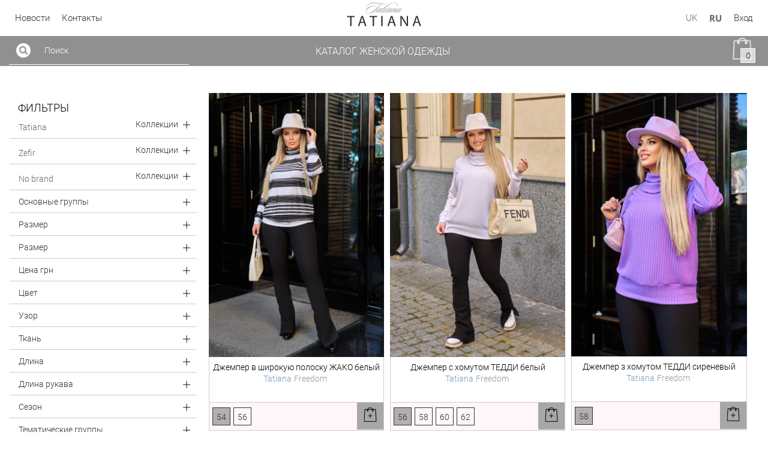

--- FILE ---
content_type: text/html
request_url: https://tatiana-lux.com/zhenskaya-odezhda-optom/dzhempery?lang=ru
body_size: 196484
content:
<!DOCTYPE html><html ng-app="gmall" prefix="og: http://ogp.me/ns#" lang="ru"><head><!--script(async src="https://www.googletagmanager.com/gtag/js?id="+store.googleAnalytics)--><script type="text/javascript">var dataLayer = [];</script><script type="text/javascript">var googleAnalytics = "GTM-MHHLTJ8";
(function (w, d, s, l, i) {w[l] = w[l] || [];w[l].push({'gtm.start': new Date().getTime(), event: 'gtm.js'});var f = d.getElementsByTagName(s)[0], j = d.createElement(s), dl = l != 'dataLayer' ? '&l=' + l : '';j.async = true;j.src = 'https://www.googletagmanager.com/gtm.js?id=' + i + dl;f.parentNode.insertBefore(j, f);})(window, document, 'script', 'dataLayer', "GTM-MHHLTJ8");

</script><meta charset="utf8"><base href="/"><title ng-bind="global.get('titles').val.title"> Джемперы | tatiana</title><meta name="keywords" content=""><meta name="description" content=""><meta property="og:type" content="website"><meta property="og:title" content=" Джемперы | tatiana"><meta property="og:site_name" content="tatiana-lux.com"><meta property="og:url" content="/zhenskaya-odezhda-optom/dzhempery?lang=ru"><meta property="og:description" content=""><!--meta(property="fb:app_id",content="[1511240965819743]")--><meta property="og:image" content="/images/tatiana/Store/5867d1b3163808c33b590c12/imglogo.png"><meta name="author" content="tatiana"><meta name="fragment" content="!"><meta name="viewport" id="viewport" content="width=device-width, initial-scale=1,maximum-scale=5, user-scalable=yes"><!--link(rel="manifest",href="balance-yoga.json")--><link rel="canonical" href="/zhenskaya-odezhda-optom/dzhempery?lang=ru"><link rel="author" href="tatiana"><link type="image/x-icon" rel="shortcut icon" href="/images/tatiana/Store/5867d1b3163808c33b590c12/imgtatiana.png"><!--link(rel="stylesheet", href="devstyles.min.css")--><link rel="stylesheet" href="allstyles.min.css"><!--link(rel='stylesheet', href='assets/elastislide/css/elastislide.css')--><!--link(rel="stylesheet", href="bower_components/angular-moment-picker/dist/angular-moment-picker.min.css")--><style type="text/css">@charset "UTF-8";
@font-face {
  font-family: "HelveticaRegular";
  src: url("/fonts/HelveticaRegular/HelveticaRegular.eot?#iefix") format("opentype"), url("/fonts/HelveticaRegular/HelveticaRegular.woff") format("woff"), url("/fonts/HelveticaRegular/HelveticaRegular.ttf") format("truetype"); }

@font-face {
  font-family: "MarckScriptRegular";
  src: url("/fonts/MarckScriptRegular/MarckScriptRegular.eot?#iefix") format("opentype"), url("/fonts/MarckScriptRegular/MarckScriptRegular.woff") format("woff"), url("/fonts/MarckScriptRegular/MarckScriptRegular.ttf") format("truetype"); }

@font-face {
  font-family: "EBGaramondRegular";
  src: url("/fonts/EBGaramondRegular/EBGaramondRegular.eot?#iefix") format("opentype"), url("/fonts/EBGaramondRegular/EBGaramondRegular.woff") format("woff"), url("/fonts/EBGaramondRegular/EBGaramondRegular.ttf") format("truetype"); }

@font-face {
  font-family: "OpenSansBold";
  src: url("/fonts/OpenSansBold/OpenSansBold.ttf") format("truetype"); }

@font-face {
  font-family: "OswaldRegular";
  src: url("/fonts/OswaldRegular/OswaldRegular.ttf") format("truetype"); }

@font-face {
  font-family: "PlayfairDisplayRegular";
  src: url("/fonts/PlayfairDisplayRegular/PlayfairDisplayRegular.ttf") format("truetype"), url("/fonts/PlayfairDisplayRegular/PlayfairDisplayRegular.otf") format("opentype"); }

@font-face {
  font-family: "PTSansWebRegular";
  src: url("/fonts/PTSansWebRegular/PTSansWebRegular.ttf") format("truetype"); }

@font-face {
  font-family: "RobotoLight";
  src: url("/fonts/RobotoLight/RobotoLight.ttf") format("truetype"); }

@font-face {
  font-family: "RobotoRegular";
  src: url("/fonts/RobotoRegular/RobotoRegular.ttf") format("truetype"); }

.icon-subscription-img {
  background: url("/img/icon/subscription/edit.png") center center no-repeat;
  width: 24px;
  height: 24px;
  background-size: 24px;
  display: inline-block; }

.icon-vkwhite-img {
  background: url("/img/icon/vkwhite/vk-social-logotype.png") center center no-repeat;
  width: 32px;
  height: 32px;
  background-size: 32px;
  display: inline-block; }

.icon-twwhite-img {
  background: url("/img/icon/twwhite/twitter-logo-in-circular-black-button.png") center center no-repeat;
  width: 24px;
  height: 24px;
  background-size: 24px;
  display: inline-block; }

.icon-pinwhite-img {
  background: url("/img/icon/pinwhite/pin_white.png") center center no-repeat;
  width: 24px;
  height: 24px;
  background-size: 24px;
  display: inline-block; }

.icon-okwhite-img {
  background: url("/img/icon/okwhite/odnoklassniki-logo.png") center center no-repeat;
  width: 32px;
  height: 32px;
  background-size: 32px;
  display: inline-block; }

.icon-instwhite-img {
  background: url("/img/icon/instwhite/inst_white.png") center center no-repeat;
  width: 24px;
  height: 24px;
  background-size: 24px;
  display: inline-block; }

.icon-chat-img {
  background: url("/img/icon/chat/dialog.png") center center no-repeat;
  width: 32px;
  height: 32px;
  background-size: 32px;
  display: inline-block; }

.icon-usd-img {
  background: url("/img/icon/usd/united-states-of-america.png") center center no-repeat;
  width: 30px;
  height: 30px;
  background-size: 30px;
  display: inline-block;
  margin-right: 10px; }

.icon-up-img {
  background: url("/img/icon/up/up.jpg") center center no-repeat;
  width: 50px;
  height: 50px;
  background-size: 50px;
  display: inline-block; }

.icon-uah-img {
  background: url("/img/icon/uah/ukraine.png") center center no-repeat;
  width: 30px;
  height: 30px;
  background-size: 30px;
  display: inline-block;
  margin-right: 10px; }

.icon-search-img {
  background: url("/img/icon/search/search1b.png") center center no-repeat;
  width: 24px;
  height: 24px;
  background-size: 24px;
  display: inline-block; }

.icon-rub-img {
  background: url("/img/icon/rub/russia.png") center center no-repeat;
  width: 30px;
  height: 30px;
  background-size: 30px;
  display: inline-block;
  margin-right: 10px; }

.icon-prev-img {
  background: url("/img/icon/prev/left_b (1).png") center center no-repeat;
  width: 50px;
  height: 50px;
  background-size: 50px;
  display: inline-block; }

.icon-plus-img {
  background: url("/img/icon/plus/X_01.png") center center no-repeat;
  width: 12px;
  height: 12px;
  background-size: 12px;
  display: inline-block;
  margin-left: 5px;
  vertical-align: middle; }

.icon-next-img {
  background: url("/img/icon/next/right_b.png") center center no-repeat;
  width: 50px;
  height: 50px;
  background-size: 50px;
  display: inline-block; }

.icon-google-img {
  background: url("/img/icon/google/social-google-plus-square-button.png") center center no-repeat;
  width: 32px;
  height: 32px;
  background-size: 32px;
  display: inline-block; }

.icon-fb-img {
  background: url("/img/icon/fb/facebook-logo (1).png") center center no-repeat;
  width: 32px;
  height: 32px;
  background-size: 32px;
  display: inline-block; }

.icon-eur-img {
  background: url("/img/icon/eur/european-union.png") center center no-repeat;
  width: 30px;
  height: 30px;
  background-size: 30px;
  display: inline-block;
  margin-right: 10px; }

.icon-envelope-img {
  background: url("/img/icon/envelope/envelope (1).png") center center no-repeat;
  width: 32px;
  height: 32px;
  background-size: 32px;
  display: inline-block; }

.icon-down-img {
  background: url("/img/icon/down/up-arrow.png") center center no-repeat;
  width: 50px;
  height: 50px;
  background-size: 50px;
  display: inline-block; }

.icon-cancel-img {
  background: url("/img/icon/cancel/X.png") center center no-repeat;
  width: 15px;
  height: 15px;
  background-size: 15px;
  display: inline-block; }

.icon-cancel-inverse {
  background: url("/img/icon/cancel/X.png") center center no-repeat;
  width: 15px;
  height: 15px;
  background-size: 15px;
  display: inline-block; }

.icon-call-img {
  background: url("/img/icon/call/phone-call.png") center center no-repeat;
  width: 32px;
  height: 32px;
  background-size: 32px;
  display: inline-block; }

.icon-cart-img {
  background: url("/img/icon/cart/shopping-bagin.png") center center no-repeat;
  width: 36px;
  height: 36px;
  background-size: 36px;
  display: inline-block; }

.icon-fbwhite-img {
  background: url("/img/icon/fbwhite/facebook-logo.png") center center no-repeat;
  width: 32px;
  height: 32px;
  background-size: 32px;
  display: inline-block; }

.icon-googlewhite-img {
  background: url("/img/icon/googlewhite/gl_white.png") center center no-repeat;
  width: 24px;
  height: 24px;
  background-size: 24px;
  display: inline-block; }

.icon-filters-img {
  background: url("/img/icon/filters/filter-results-button.png") center center no-repeat;
  width: 20px;
  height: 20px;
  background-size: 20px;
  display: inline-block; }

.icon-addcart-img {
  background: url("/img/icon/addcart/10.png") center center no-repeat;
  width: 30px;
  height: 30px;
  background-size: 30px; }

.icon-see-img {
  background: url("/img/icon/see/search-documents.png") center center no-repeat;
  width: 64px;
  height: 64px;
  background-size: 64px;
  display: inline-block; }

.icon-edit-img {
  background: url("/img/icon/edit/edit.png") center center no-repeat;
  width: 36px;
  height: 36px;
  background-size: 36px;
  display: inline-block; }

.icon-left-img {
  background: url("/img/icon/left/dtn_small_black_left.png") center center no-repeat;
  width: 20px;
  height: 20px;
  background-size: 20px;
  display: inline-block; }

.icon-right-img {
  background: url("/img/icon/right/dtn_black_right.png") center center no-repeat;
  width: 20px;
  height: 20px;
  background-size: 20px;
  display: inline-block; }

.icon-envelopewhite-img {
  background: url("/img/icon/envelopewhite/arroba.png") center center no-repeat;
  width: 32px;
  height: 32px;
  background-size: 32px;
  display: inline-block; }

.icon-downslide-img {
  background: url("/img/icon/downslide/up-arrow.png") center center no-repeat;
  width: 30px;
  height: 30px;
  background-size: 30px;
  display: inline-block; }

.icon-upslide-img {
  background: url("/img/icon/upslide/up-arrow.png") center center no-repeat;
  width: 30px;
  height: 30px;
  background-size: 30px;
  display: inline-block; }

.icon-cancelmenu-img {
  background: url("/img/icon/cancelmenu/X.png") center center no-repeat;
  width: 20px;
  height: 20px;
  background-size: 20px;
  display: inline-block;
  position: absolute;
  top: 15px;
  right: 15px; }

.icon-cancelmenu-inverse {
  background: url("/img/icon/cancelmenu/X.png") center center no-repeat;
  width: 20px;
  height: 20px;
  background-size: 20px;
  display: inline-block;
  position: absolute;
  top: 15px;
  right: 15px; }

.icon-nextgallery-img {
  background: url("/img/icon/nextgallery/right_b.png") center center no-repeat;
  width: 30px;
  height: 30px;
  background-size: 30px;
  display: inline-block; }

.icon-prevgallery-img {
  background: url("/img/icon/prevgallery/left2.png") center center no-repeat;
  width: 30px;
  height: 30px;
  background-size: 30px;
  display: inline-block; }

.icon-caret-img {
  background: url("/img/icon/caret/cd.png") center center no-repeat;
  width: 15px;
  height: 15px;
  background-size: 15px;
  display: inline-block; }

.icon-caret-inverse {
  background: url("/img/icon/caret/caret.png") center center no-repeat;
  width: 15px;
  height: 15px;
  background-size: 15px;
  display: inline-block; }

.icon-zoom-img {
  background: url("/img/icon/zoom/zoomm.png") center center no-repeat;
  width: 40px;
  height: 40px;
  background-size: 40px;
  display: inline-block;
  position: absolute;
  top: 45%; }

.icon-gif-img {
  background: url("/img/icon/gif/tatiana_logo.png") center center no-repeat;
  width: 220px;
  height: 220px;
  background-size: 220px;
  display: inline-block;
  margin-left: -110px;
  margin-top: -110px;
  position: fixed;
  top: 50%;
  left: 50%; }

.icon-cancelzoom-img {
  background: url("/img/icon/cancelzoom/X.png") center center no-repeat;
  width: 20px;
  height: 20px;
  background-size: 20px;
  position: absolute;
  top: 20px;
  right: 20px;
  z-index: 100; }

.icon-messagehe-img {
  background: url("/img/icon/messagehe/user (10).png") center center no-repeat;
  width: 26px;
  height: 26px;
  background-size: 26px;
  display: inline-block; }

.icon-messageme-img {
  background: url("/img/icon/messageme/user (9).png") center center no-repeat;
  width: 26px;
  height: 26px;
  background-size: 26px;
  display: inline-block; }

.icon-time-img {
  background: url("/img/icon/time/clock.png") center center no-repeat;
  width: 10px;
  height: 10px;
  background-size: 10px;
  display: inline-block;
  margin-right: 5px; }

.icon-send-img {
  background: url("/img/icon/send/send.png") center center no-repeat;
  width: 20px;
  height: 20px;
  background-size: 20px;
  display: inline-block; }

.icon-spinner-img {
  background: url("/img/icon/spinner/spinner.gif") center center no-repeat;
  width: 150px;
  height: 60px;
  background-size: 150px;
  display: inline-block; }

.icon-delete-img {
  background: url("/img/icon/delete/X_02.png") center center no-repeat;
  width: 12px;
  height: 12px;
  background-size: 12px;
  display: inline-block;
  margin-left: 5px;
  vertical-align: middle; }

.icon-cartin-img {
  background: url("/img/icon/cartin/shopping-bag (1).png") center center no-repeat;
  width: 36px;
  height: 36px;
  background-size: 36px;
  display: inline-block; }

.icon-cartplus-img {
  background: url("/img/icon/cartplus/shopping-bag (12).png") center center no-repeat;
  width: 36px;
  height: 36px;
  background-size: 36px;
  display: inline-block; }

.icon-cartplus-inverse {
  background: url("/img/icon/cartplus/shopping-bag (13).png") center center no-repeat;
  width: 36px;
  height: 36px;
  background-size: 36px;
  display: inline-block; }

.icon-change-img {
  background: url("/img/icon/change/exchange (3).png") center center no-repeat;
  width: 24px;
  height: 24px;
  background-size: 24px;
  display: inline-block; }

.icon-back-img {
  background: url("/img/icon/back/Back_standart.png") center center no-repeat;
  width: 120px;
  height: 40px;
  background-size: 120px;
  display: inline-block; }

.icon-dot-img {
  background: url("/img/icon/dot/lakeside-portrait-grid1.gif") center center no-repeat;
  width: 20px;
  height: 20px;
  background-size: 20px;
  display: inline-block; }

.icon-downicon-img {
  background: url("/img/icon/downicon/download.png") center center no-repeat;
  width: 20px;
  height: 20px;
  background-size: 20px;
  display: inline-block; }

.icon-visa-img {
  background: url("/img/icon/visa/3.png") center center no-repeat;
  width: 50px;
  height: 50px;
  background-size: 50px;
  display: inline-block; }

.icon-mastercard-img {
  background: url("/img/icon/mastercard/1.png") center center no-repeat;
  width: 50px;
  height: 50px;
  background-size: 50px;
  display: inline-block;
  margin-right: 20px; }

.bodyDesc {
  color: #000;
  background-color: #ffffff;
  font-family: RobotoLight;
  font-size: 16px; }

.bodyDesc {
  background-color: #ffffff;
  /*help-block*/ }
  .bodyDesc .help-block {
    color: #f02222;
    font-size: 10px;
    margin-top: -14px;
    font-style: italic;
    letter-spacing: 1px;
    margin-bottom: 0; }
  .bodyDesc .has-error.form-control,
  .bodyDesc .has-error.form-control:focus {
    box-shadow: none;
    border-color: #f02222; }
  .bodyDesc .form-group {
    margin-bottom: 0; }
  .bodyDesc .modal-backdrop {
    z-index: 1049 !important; }
  .bodyDesc .cancel-slide {
    z-index: 2500; }
  .bodyDesc .goog-te-gadget {
    width: 100%;
    bottom: 305px;
    text-align: center;
    position: absolute; }
  .bodyDesc .font-bold {
    font-family: OpenSansBold; }

.bodyTablet {
  color: #444444;
  background-color: #ffffff;
  font-family: RobotoLight;
  font-size: 16px; }

.bodyTablet {
  background-color: #ffffff;
  font-size: 16px;
  /*help-block*/ }
  .bodyTablet .help-block {
    color: #f02222;
    font-size: 10px;
    margin-top: -14px;
    font-style: italic;
    letter-spacing: 1px;
    margin-bottom: 0; }
  .bodyTablet .has-error.form-control,
  .bodyTablet .has-error.form-control:focus {
    box-shadow: none;
    border-color: #f02222; }
  .bodyTablet .form-group {
    margin-bottom: 0; }
  .bodyTablet .modal-backdrop {
    z-index: 1049 !important; }
  .bodyTablet .cancel-slide {
    z-index: 2500; }
  .bodyTablet .goog-te-gadget {
    width: 100%;
    bottom: 305px;
    text-align: center;
    position: absolute; }
  .bodyTablet .font-bold {
    font-family: OpenSansBold; }

.bodyMobile {
  color: #444444;
  background-color: #ffffff;
  font-family: RobotoLight;
  font-size: 16px; }

.bodyMobile {
  background-color: #ffffff;
  font-size: 16px;
  /*help-block*/ }
  .bodyMobile .help-block {
    color: #f02222;
    font-size: 10px;
    margin-top: -14px;
    font-style: italic;
    letter-spacing: 1px;
    margin-bottom: 0; }
  .bodyMobile .has-error.form-control,
  .bodyMobile .has-error.form-control:focus {
    box-shadow: none;
    border-color: #f02222; }
  .bodyMobile .form-group {
    margin-bottom: 0; }
  .bodyMobile .modal-backdrop {
    z-index: 1049 !important; }
  .bodyMobile .cancel-slide {
    z-index: 2500; }
  .bodyMobile .goog-te-gadget {
    width: 100%;
    bottom: 305px;
    text-align: center;
    position: absolute; }
  .bodyMobile .font-bold {
    font-family: OpenSansBold; }

.searchListDesc {
  /*
.search-desc a:hover {
    color: #3a230d;
}*/ }
  .searchListDesc .header-page {
    padding-bottom: 20px;
    margin-bottom: 40px;
    border-bottom: 1px solid #ccc; }
  .searchListDesc .search-header {
    margin-top: 0; }
  .searchListDesc .search-list-box {
    margin-bottom: 20px; }
  .searchListDesc .search-list-img {
    position: relative;
    width: 100%; }
  .searchListDesc .see {
    width: 100%;
    position: absolute;
    bottom: 0;
    padding-right: 30px; }
  .searchListDesc .icon-see-img {
    width: 32px;
    height: 32px;
    background-size: 32px;
    opacity: 0.7;
    transition: all  0.3s ease-in-out 0.1s; }
  .searchListDesc .search-list-box-img:hover .icon-see-img {
    transform: rotate(180deg);
    opacity: 1; }
  .searchListDesc .search-list-video iframe {
    max-width: 180px !important;
    max-height: 100px !important; }

#dimScreen {
  background-color: white; }

#dimScreen {
  height: 100vh;
  width: 100%;
  background-color: white;
  position: fixed;
  top: 0;
  left: 0;
  z-index: 10000;
  padding: 0;
  margin: 0;
  opacity: 1;
  display: none; }

a {
  color: #999999;
  cursor: pointer;
  transition: color 0.2s ease-in-out; }

a {
  transition: color 0.2s ease-in-out;
  -moz-transition: color 0.2s ease-in-out;
  -webkit-transition: color 0.2s ease-in-out;
  -o-transition: color 0.2s ease-in-out; }

a:focus {
  text-decoration: none;
  outline: none  !important;
  opacity: 0.8;
  color: #999999;
  /*@if $color {
        color: invert($color)!important;
    }*/
  /*color: $background-color;*/
  /*color: transparentize($color,.2);*/
  /*color: grayscale($color);*/
  /*color: adjust-color($color,$hue:40);*/
  /*@if $color {
        color: adjust-color($color,$lightness:10%);
    }*/
  /*color: invert($color);*/
  /*color: desaturate($color,20%);*/
  /*color: adjust-hue($color, 80deg );*/
  /*color: lightness($color);*/
  /*color: hsl(300, 100%, 50%);*/
  /*color: #a01135;*/ }

*a,
*select,
*select:focus,
*.btn:focus {
  outline: none !important; }

a[disabled] {
  pointer-events: none; }

a.info {
  color: #d8080b; }

a.info:hover {
  color: rgba(216, 8, 11, 0.7); }

/*scrollbar*/
::-webkit-scrollbar-track {
  -webkit-box-shadow: inset 0 0 6px rgba(0, 0, 0, 0.3);
  background-color: #F5F5F5; }

::-webkit-scrollbar {
  width: 6px;
  background-color: #F5F5F5; }

::-webkit-scrollbar-thumb {
  -webkit-box-shadow: inset 0 0 6px rgba(0, 0, 0, 0.3);
  background-color: #999999; }

a:hover {
  color: #777777;
  text-decoration: none; }

/*border*/
.btn {
  transition: all 0.3s ease-out; }

.btn,
.btn:active,
.btn:focus,
.btn-lg,
.btn-md,
.btn-sm,
.btn-xs {
  letter-spacing: 1px;
  outline: none;
  border-radius: 0; }

.btn:hover,
.btn:active,
.btn:focus {
  box-shadow: none;
  outline: none !important; }

.btn-project {
  min-width: 200px;
  padding-left: 20px;
  padding-top: 10px;
  padding-bottom: 10px;
  padding-right: 20px;
  margin-bottom: 10px;
  font-size: 18px;
  border-radius: 0;
  font-weight: 500;
  font-size: 18px;
  border: 1px solid #919090;
  background-color: #ffffff;
  color: #919090; }

.btn-project:hover,
.btn-project:focus,
.btn-project:active {
  border-radius: 0;
  background-color: #919090;
  color: #ffffff;
  border: 1px solid #919090; }

.btn-project:active:hover,
.btn-project.active:hover,
.btn-project:active:focus,
.btn-project.active:focus,
.btn-project:active.focus,
.btn-project.active.focus {
  border-radius: 0;
  background-color: #919090;
  color: #ffffff;
  border: 1px solid #919090;
  opacity: 0.8;
  outline: none !important; }

.btn-project.disabled,
.btn-project[disabled],
fieldset[disabled] .btn-project,
.btn-project.disabled:hover,
.btn-project[disabled]:hover,
fieldset[disabled] .btn-project:hover,
.btn-project-inv.disabled,
.btn-project-inv[disabled],
fieldset[disabled] .btn-project-inv,
.btn-project-inv.disabled:hover,
.btn-project-inv[disabled]:hover,
fieldset[disabled] .btn-project-inv:hover {
  cursor: not-allowed;
  background-color: #919090;
  color: #ffffff;
  border: 1px solid #919090;
  opacity: 0.6; }

.btn-project-inv {
  min-width: 200px;
  padding-left: 20px;
  padding-top: 10px;
  padding-bottom: 10px;
  padding-right: 20px;
  margin-bottom: 10px;
  font-size: 18px;
  border-radius: 0;
  font-weight: 500;
  font-size: 18px;
  background-color: #919090;
  border: 1px solid #919090;
  font-size: 18px;
  color: #ffffff; }

.btn-project-inv:hover,
.btn-project-inv:focus,
.btn-project-inv:active {
  border-radius: 0;
  background-color: #ffffff;
  color: #919090;
  border: 1px solid #919090; }

.btn-project-inv:active:hover,
.btn-project-inv.active:hover,
.open > .dropdown-toggle.btn-project-inv:hover,
.btn-project-inv:active:focus,
.btn-project-inv.active:focus,
.open > .dropdown-toggle.btn-project-inv:focus,
.btn-project-inv:active.focus,
.btn-project-inv.active.focus,
.open > .dropdown-toggle.btn-project-inv.focus {
  background-color: #ffffff;
  color: #919090;
  border: 1px solid #919090;
  opacity: 0.8; }

.btn-project .icon-btn,
.btn-project-inv .icon-btn {
  display: inline-block;
  width: 30px;
  height: 30px;
  background-size: 30px;
  margin-right: 10px;
  vertical-align: middle; }

.btn-project .btn-val,
.btn-project-inv .btn-val {
  display: inline-block;
  vertical-align: middle; }

.btn-project.btn-noborder {
  background-color: transparent;
  border: none;
  color: #ffffff; }

.btn-project.btn-noborder:active,
.btn-project.btn-noborder:focus {
  border: none;
  color: #919090; }

.nav-down {
  position: fixed;
  bottom: 0;
  left: 0;
  z-index: 1049;
  width: 100%;
  text-align: center;
  cursor: pointer;
  /*z-index:1049;
    position: fixed;
    bottom: 0;
    width: 100%;
    text-align: center;
    left:0;*/ }

.animate-style {
  -webkit-animation-duration: 2s;
  animation-duration: 2s;
  -webkit-animation-fill-mode: both;
  animation-fill-mode: both;
  -webkit-animation: bounce 2s infinite;
  animation: bounce 2s infinite; }

@media (max-width: 380px) {
  .icon-down-img {
    margin-left: 0 !important;
    background-size: 40px !important; } }

.to-top.toTopDispalay {
  opacity: 1;
  -webkit-transition: all 0.2s ease-out 1s;
  -moz-transition: all 0.2s ease-out 1s;
  -o-transition: all 0.2s ease-out 1s;
  transition: all 0.2s ease-out 1s;
  z-index: 20000; }

.to-top.toTopDispalayNone {
  display: none; }

.to-top span {
  position: fixed;
  bottom: 60px;
  right: 30px;
  z-index: 2000; }

input {
  color: #333;
  background-color: transparent;
  margin-bottom: 15px;
  font-size: 16px;
  height: 40px;
  border: none;
  border-bottom: 1px solid #999;
  border-radius: 0;
  box-shadow: none; }

input {
  outline: none !important;
  transition: all .3s ease-out;
  box-shadow: none  !important; }

input[type="text"]::-webkit-input-placeholder,
input[type="text"]::-moz-placeholder,
input[type="text"]:-ms-input-placeholder,
input[type="text"]:-moz-placeholder,
input[type="password"]::-webkit-input-placeholder,
input[type="password"]::-moz-placeholder,
input[type="password"]:-ms-input-placeholder,
input[type="password"]:-moz-placeholder,
input[type="email"]::-webkit-input-placeholder,
input[type="email"]::-moz-placeholder,
input[type="email"]:-ms-input-placeholder,
input[type="email"]:-moz-placeholder,
input[type="search"]::-webkit-input-placeholder,
input[type="search"]::-moz-placeholder,
input[type="search"]:-ms-input-placeholder,
input[type="search"]:-moz-placeholder {
  color: #4d4d4d; }

input:hover,
input:focus {
  box-shadow: none  !important;
  outline: none !important;
  color: #4d4d4d;
  border: none;
  border-bottom: 1px solid #999; }

input[disabled],
input.form-control[disabled],
input[readonly],
input.form-control[readonly],
fieldset[disabled] input.form-control,
fieldset[disabled] input {
  background-color: transparent; }

input.form-control {
  outline: none;
  color: #333;
  background-color: transparent;
  height: 40px;
  box-shadow: none;
  font-size: 16px;
  border: none;
  border-bottom: 1px solid #999;
  border-radius: 0; }

input.form-control:hover,
input.form-control:focus {
  color: #4d4d4d;
  border: none;
  border-bottom: 1px solid #999;
  outline: none; }

.form-group:focus,
.form-group:active {
  outline: none; }

.ui-select-multiple.ui-select-bootstrap input.ui-select-search {
  color: #333;
  background-color: transparent;
  height: 40px;
  box-shadow: none;
  font-size: 16px;
  border-radius: 0; }

/*placeholder*/
input[type="text"]::-webkit-input-placeholder,
input[type="password"]::-webkit-input-placeholder,
input[type="email"]::-webkit-input-placeholder,
input[type="search"]::-moz-placeholder {
  font-size: 16px; }

/*Автозаполнение*/
input:-webkit-autofill,
input:-webkit-autofill:hover,
input:-webkit-autofill:focus,
input:-webkit-autofill:active {
  -webkit-box-shadow: 0 0 0 50px #fbfbfb inset !important;
  /*Цвет фона с помощью тени*/
  -webkit-text-fill-color: #333 !important;
  /*Цвет текста*/
  background-color: #fbfbfb !important;
  /*Цвет фона*/
  border-top-color: #fbfbfb !important;
  border-left-color: #fbfbfb !important;
  border-right-color: #fbfbfb !important; }

.phoneForm .add-phone .ui-select-match .btn-default {
  height: 40px;
  border-radius: 0; }

.phoneForm .add-phone .ui-select-match .btn-default {
  height: 40px;
  border: none;
  border-bottom: 1px solid #999;
  box-shadow: none;
  background-color: transparent;
  padding-top: 8px;
  margin-bottom: 0; }

.phoneForm {
  width: 100%; }

.phoneForm .add-phone {
  width: 20%;
  float: left;
  height: 40px; }

.phoneForm .phone-mask {
  width: 80%;
  float: left; }

.phoneForm .phone-mask input {
  margin-bottom: 0;
  letter-spacing: 3px; }

.phoneForm .add-phone .ui-select-choices {
  width: auto; }

.phoneForm .ui-select-match {
  min-width: 70px; }

.phoneForm .ui-select-match,
.phoneForm .ui-select-match:focus {
  outline: none;
  box-shadow: none; }

.phoneForm .add-phone .ui-select-choices li a {
  padding: 10px 5px;
  font-size: 16px; }

@media (max-width: 380px) {
  /*.phoneForm input{
        font-size: 14px;
        letter-spacing: 1px;
    }*/
  .phoneForm .btn-default {
    width: 60px;
    padding: 10px 3px 0 10px; } }

/*input:-webkit-autofill {
    -webkit-animation-name: autofill;
    -webkit-animation-fill-mode: both;
}
@-webkit-keyframes autofill {
    to {
        background-color: #f5f5f5 !important;
    }
}*/
/*input:-internal-autofill-selected {
    background-color: #f5f5f5 !important;
}*/
textarea {
  color: #333;
  margin-bottom: 15px;
  font-size: 16px;
  border: none;
  border-bottom: 1px solid #999;
  border-radius: 0;
  box-shadow: none !important; }

textarea {
  outline: none !important;
  transition: all .3s ease-out; }

textarea::-webkit-input-placeholder,
textarea::-moz-placeholder,
textarea:-ms-input-placeholder,
textarea:-moz-placeholder {
  color: #4d4d4d; }

textarea.form-control {
  outline: none;
  color: #333;
  box-shadow: none !important;
  font-size: 16px;
  border: none;
  border-bottom: 1px solid #999;
  border-radius: 0; }

textarea:hover,
textarea:focus,
textarea.form-control:hover,
textarea.form-control:focus {
  color: #4d4d4d;
  border-bottom: 1px solid #999;
  box-shadow: none  !important;
  outline: none !important; }

.ui-select-match::placeholder {
  font-size: 16px; }

select {
  background-color: transparent;
  width: 100%;
  height: 40px;
  border: none;
  border-bottom: 1px solid #999; }

.ui-select-match .form-control {
  outline: none;
  background-color: transparent;
  height: 40px;
  border: none;
  border-bottom: 1px solid #999;
  width: 100%; }

/*.ui-select-toggle {

}*/
select {
  transition: all .3s ease-out; }

/*ui-select*/
.ui-select-match:focus,
.ui-select-match {
  outline: none;
  box-shadow: none; }

.stuff-detail .ui-select-match {
  height: 40px;
  outline: none; }

.ui-select-match.ng-hide:not(.ng-hide-animated) {
  display: block !important; }

.stuff-detail .ui-select-match .btn-default {
  height: 40px;
  font-size: 16px;
  padding: 8px 12px; }

.ui-select-match .btn-default:focus
.ui-select-match .btn-default {
  box-shadow: none; }

.ui-select-bootstrap > .ui-select-match > .btn {
  margin-bottom: 0; }

.ui-select-match.btn-default-focus {
  background-color: transparent;
  box-shadow: none;
  border-color: #ccc;
  outline: none; }

.ui-select-bootstrap > .ui-select-choices {
  width: 100%;
  height: auto;
  max-height: 200px;
  overflow-x: hidden;
  margin-top: -1px; }

.ui-select-bootstrap .ui-select-choices {
  border-radius: 0; }

.ui-select-bootstrap .ui-select-choices-row > a:hover {
  background-color: #e2e2e2; }

.ui-select-bootstrap .ui-select-choices-row.active > a {
  background-color: #333; }

.ui-select-bootstrap .ui-select-choices-row.active > a span {
  color: #fff; }

.ui-select-bootstrap .ui-select-choices-row > span {
  padding: 8px 20px; }

.ui-select-bootstrap .ui-select-choices-row.active > span {
  background-color: #b9b9b9; }

/*
select{
    height: 40px;
    background-color: transparent;
}
select {
    border: none;
    border-bottom: 1px solid #999;
    width: 100%;
}
*/
.modalProjectDesc {
  font-size: 16px; }

.modalProjectDesc {
  /*modalProjectDesc2*/
  /*form - стили для уникальных форм*/ }
  .modalProjectDesc .box-sn {
    display: inline-block;
    vertical-align: bottom; }
  .modalProjectDesc .icon-fbwhite-img {
    margin-right: 10px; }
  .modalProjectDesc .modal-content .tab-head {
    margin-bottom: 20px;
    cursor: pointer; }
  .modalProjectDesc .enter-button-box {
    padding-top: 40px; }
  .modalProjectDesc .forgot {
    display: block;
    padding-bottom: 20px; }
  .modalProjectDesc .text-help {
    text-align: justify; }
  .modalProjectDesc .modal-content .tab-head a {
    font-size: 14px; }
  .modalProjectDesc .modal-content .head-box {
    padding-top: 10px;
    padding-bottom: 10px; }
  .modalProjectDesc .modal-content .head-box.active-tab {
    border-bottom: 1px solid #ccc; }
  .modalProjectDesc .sn-button .btn {
    font-size: 13px; }
  .modalProjectDesc .sn-button .btn .icon-fbwhite-img,
  .modalProjectDesc .sn-button .btn .icon-googlewhite-img,
  .modalProjectDesc .sn-button .btn .icon-twwhite-img,
  .modalProjectDesc .sn-button .btn .icon-vkwhite-img {
    background-size: 16px;
    width: 16px;
    height: 16px;
    vertical-align: middle; }
  .modalProjectDesc .input-code {
    width: auto;
    display: inline-block; }
  .modalProjectDesc .btn-facebook {
    padding: 5px 10px;
    width: auto;
    outline: none !important; }
  .modalProjectDesc .change-date .btn-project {
    margin: 0; }
  .modalProjectDesc .change-date .modal-footer {
    padding: 40px 100px;
    border-top: none; }
  .modalProjectDesc .filters-first-box {
    min-height: 250px; }
  .modalProjectDesc .ui-select-bootstrap .ui-select-choices-row > span {
    padding: 8px 20px; }
  .modalProjectDesc .ui-select-bootstrap .ui-select-choices-row.active > span {
    background-color: #b9b9b9; }
  .modalProjectDesc .button-send {
    outline: none; }
  .modalProjectDesc .form-box .form-control {
    margin-bottom: 15px; }
  .modalProjectDesc .form-box label,
  .modalProjectDesc .form-box .name-label {
    width: 20%;
    float: left;
    display: inline-block;
    /* line-height: 50px;*/
    margin-bottom: 10px;
    height: 40px;
    padding-top: 15px; }
  .modalProjectDesc .form-box .inline-form {
    width: 80%;
    display: inline-block; }
  .modalProjectDesc .form-box input,
  .modalProjectDesc .form-box textarea {
    width: 100% !important; }
  .modalProjectDesc .form-box .input-date input {
    width: auto !important; }
  .modalProjectDesc .inline-form.input-date {
    text-align: left; }
  .modalProjectDesc .form-box .checkbox label,
  .modalProjectDesc .form-box .radio label {
    width: auto;
    height: auto;
    margin-right: 25px; }
  .modalProjectDesc .form-box label {
    font-weight: normal; }
  .modalProjectDesc .form-box .help-block {
    margin-top: -12px;
    position: absolute; }
  .modalProjectDesc .form-box .ui-select-container .btn-default {
    width: 100%;
    height: 40px;
    margin-bottom: 0; }
  .modalProjectDesc .form-box .ui-select-container {
    margin-bottom: 15px; }
  .modalProjectDesc .form-box .ui-select-container input[type="search"] {
    display: none; }
  .modalProjectDesc .form-box .btn-project {
    margin-top: 20px; }
  .modalProjectDesc .form-box .phoneForm {
    margin-bottom: 0; }
  .modalProjectDesc .form-box {
    margin-bottom: 40px; }
  .modalProjectDesc .modal-footer {
    border-top: 1px solid #ccc; }
  .modalProjectDesc .icon-cancel-img {
    width: 18px;
    height: 18px;
    position: static;
    background-size: 18px; }
  .modalProjectDesc .active-tabl {
    background-color: #f5f5f5; }
  .modalProjectDesc .modal-body-project {
    padding: 40px 100px; }
  .modalProjectDesc .modal-header-project {
    display: inline-block;
    width: 100%;
    border-bottom: 1px solid #ccc;
    padding: 0; }
  .modalProjectDesc .change {
    display: inline-block;
    width: 40%;
    text-align: right; }
  .modalProjectDesc .cancel-ship {
    padding-top: 36px;
    padding-bottom: 36px;
    right: 0;
    text-align: center;
    position: absolute;
    border-left: 1px solid #ccc; }
  .modalProjectDesc .modal-name-ship {
    padding-right: 0;
    padding-left: 0;
    width: 100%; }
  .modalProjectDesc .cancel-login {
    position: static;
    padding: 27px 0 22px 0; }
  .modalProjectDesc .modal-name {
    padding: 0; }
  .modalProjectDesc .filters-header {
    display: none; }
  .modalProjectDesc .filters-name {
    padding-top: 10px;
    padding-bottom: 10px;
    display: inline-block;
    text-transform: uppercase; }
  .modalProjectDesc .filters-of-stuff {
    margin-top: 20px;
    display: block;
    width: 100%;
    text-align: center; }
  .modalProjectDesc .zoom-modal-vertical {
    z-index: 2000 !important; }
  .modalProjectDesc .change.btn-project {
    width: auto; }
  .modalProjectDesc .modal-dialog {
    width: 60%;
    margin: 60px auto; }
  .modalProjectDesc h3 {
    margin-top: 30px;
    margin-bottom: 30px; }
  .modalProjectDesc .text-witget {
    margin-bottom: 20px;
    text-align: center; }
  .modalProjectDesc .btn-project {
    margin-top: 40px;
    margin-bottom: 40px;
    text-transform: uppercase;
    width: 100%; }
  .modalProjectDesc .modal-content {
    border-radius: 0px;
    padding: 0; }
  .modalProjectDesc .desc-form {
    text-align: center; }
  .modalProjectDesc .sign {
    border-right: 1px solid #ccc;
    padding: 25px 0; }
  .modalProjectDesc .login {
    border-right: 1px solid #ccc;
    padding: 25px 0; }
  .modalProjectDesc .sn-login {
    margin-right: 15px;
    float: left; }
  .modalProjectDesc .cancel {
    top: 0;
    right: 0;
    position: absolute;
    border-left: 1px solid #ccc;
    padding: 30px; }
  .modalProjectDesc .modal-backdrop.fade {
    z-index: 1060 !important; }
  .modalProjectDesc .sub-text {
    display: inline-block;
    font-size: 11px;
    text-align: justify;
    line-height: 12px; }
  .modalProjectDesc .sub-box {
    margin-top: 30px; }
  .modalProjectDesc .sign-login {
    border: 1px solid #ccc; }
  .modalProjectDesc .tab-head {
    margin-bottom: 20px;
    cursor: pointer; }

.modalProjectTablet {
  font-size: 16px; }

.modalProjectTablet {
  /*modalProjectMobile*/
  /*form - стили для уникальных форм*/ }
  .modalProjectTablet .box-sn {
    display: inline-block;
    vertical-align: bottom; }
  .modalProjectTablet .icon-fbwhite-img {
    margin-right: 10px; }
  .modalProjectTablet .modal-content .tab-head {
    margin-bottom: 20px;
    cursor: pointer; }
  .modalProjectTablet .enter-button-box {
    padding-top: 40px; }
  .modalProjectTablet .forgot {
    display: block;
    padding-bottom: 20px; }
  .modalProjectTablet .text-help {
    text-align: justify; }
  .modalProjectTablet .modal-content .tab-head a {
    font-size: 14px; }
  .modalProjectTablet .modal-content .head-box {
    padding-top: 10px;
    padding-bottom: 10px; }
  .modalProjectTablet .modal-content .head-box.active-tab {
    border-bottom: 1px solid #ccc; }
  .modalProjectTablet .modal-content .btn-project {
    margin-bottom: 40px;
    margin-top: 40px; }
  .modalProjectTablet .sn-button .btn {
    font-size: 13px; }
  .modalProjectTablet .sn-button .btn .icon-fbwhite-img,
  .modalProjectTablet .sn-button .btn .icon-googlewhite-img,
  .modalProjectTablet .sn-button .btn .icon-twwhite-img,
  .modalProjectTablet .sn-button .btn .icon-vkwhite-img {
    background-size: 16px;
    width: 16px;
    height: 16px;
    vertical-align: middle; }
  .modalProjectTablet .input-code {
    width: auto;
    display: inline-block; }
  .modalProjectTablet .btn-facebook {
    padding: 5px 10px;
    width: auto;
    outline: none !important; }
  .modalProjectTablet .filters-first-box {
    min-height: 250px; }
  .modalProjectTablet .ui-select-bootstrap .ui-select-choices-row > span {
    padding: 8px 20px; }
  .modalProjectTablet .ui-select-bootstrap .ui-select-choices-row.active > span {
    background-color: #b9b9b9; }
  .modalProjectTablet .button-send {
    outline: none; }
  .modalProjectTablet .form-box .form-control {
    margin-bottom: 15px; }
  .modalProjectTablet .form-box label,
  .modalProjectTablet .form-box .name-label {
    width: 20%;
    float: left;
    display: inline-block;
    /* line-height: 50px;*/
    margin-bottom: 10px;
    height: 40px;
    padding-top: 15px; }
  .modalProjectTablet .form-box .inline-form {
    width: 80%;
    display: inline-block; }
  .modalProjectTablet .form-box input,
  .modalProjectTablet .form-box textarea {
    width: 100% !important; }
  .modalProjectTablet .form-box .input-date input {
    width: auto !important; }
  .modalProjectTablet .inline-form.input-date {
    text-align: left; }
  .modalProjectTablet .form-box .checkbox label,
  .modalProjectTablet .form-box .radio label {
    width: auto;
    height: auto;
    margin-right: 25px; }
  .modalProjectTablet .form-box label {
    font-weight: normal; }
  .modalProjectTablet .form-box .help-block {
    margin-top: -12px;
    position: absolute; }
  .modalProjectTablet .form-box .ui-select-container .btn-default {
    width: 100%;
    height: 40px;
    margin-bottom: 0; }
  .modalProjectTablet .form-box .ui-select-container {
    margin-bottom: 15px; }
  .modalProjectTablet .form-box .ui-select-container input[type="search"] {
    display: none; }
  .modalProjectTablet .form-box .btn-project {
    margin-top: 20px; }
  .modalProjectTablet .form-box .phoneForm {
    margin-bottom: 0; }
  .modalProjectTablet .form-box {
    margin-bottom: 40px; }
  .modalProjectTablet .modal-footer {
    border-top: 1px solid #ccc; }
  .modalProjectTablet .icon-cancel-img {
    width: 18px;
    height: 18px;
    position: static;
    background-size: 18px; }
  .modalProjectTablet .active-tabl {
    background-color: #f5f5f5; }
  .modalProjectTablet .modal-body-project {
    padding: 40px 100px; }
  .modalProjectTablet .modal-header-project {
    display: inline-block;
    width: 100%;
    border-bottom: 1px solid #ccc;
    padding: 0; }
  .modalProjectTablet .change {
    display: inline-block;
    width: 40%;
    text-align: right; }
  .modalProjectTablet .cancel-ship {
    padding-top: 36px;
    padding-bottom: 36px;
    right: 0;
    text-align: center;
    position: absolute;
    border-left: 1px solid #ccc; }
  .modalProjectTablet .modal-name-ship {
    padding-right: 0;
    padding-left: 0;
    width: 100%; }
  .modalProjectTablet .cancel-login {
    position: static;
    padding: 27px 0 22px 0; }
  .modalProjectTablet .modal-name {
    padding: 0; }
  .modalProjectTablet .filters-header {
    display: none; }
  .modalProjectTablet .filters-name {
    padding-top: 10px;
    padding-bottom: 10px;
    display: inline-block;
    text-transform: uppercase; }
  .modalProjectTablet .filters-of-stuff {
    margin-top: 20px;
    display: block;
    width: 100%;
    text-align: center; }
  .modalProjectTablet .zoom-modal-vertical {
    z-index: 2000 !important; }
  .modalProjectTablet .change.btn-project {
    width: auto; }
  .modalProjectTablet .modal-dialog {
    width: 80%;
    margin: 60px auto; }
  .modalProjectTablet h3 {
    margin-top: 30px;
    margin-bottom: 30px; }
  .modalProjectTablet .text-witget {
    margin-bottom: 20px;
    text-align: center; }
  .modalProjectTablet .btn-project {
    margin-top: 40px;
    margin-bottom: 40px;
    text-transform: uppercase;
    width: 100%; }
  .modalProjectTablet .modal-content {
    border-radius: 0px;
    padding: 0; }
  .modalProjectTablet .desc-form {
    text-align: center; }
  .modalProjectTablet .sign {
    border-right: 1px solid #ccc;
    padding: 25px 0; }
  .modalProjectTablet .login {
    border-right: 1px solid #ccc;
    padding: 25px 0; }
  .modalProjectTablet .sn-login {
    margin-right: 15px;
    float: left; }
  .modalProjectTablet .cancel {
    top: 0;
    right: 0;
    position: absolute;
    border-left: 1px solid #ccc; }
  .modalProjectTablet .modal-backdrop.fade {
    z-index: 1060 !important; }
  .modalProjectTablet .sub-text {
    display: inline-block;
    font-size: 11px;
    text-align: justify;
    line-height: 12px; }
  .modalProjectTablet .sub-box {
    margin-top: 30px; }
  .modalProjectTablet .sign-login {
    border: 1px solid #ccc; }
  .modalProjectTablet .tab-head {
    margin-bottom: 20px;
    cursor: pointer; }

.modalProjectMobile {
  font-size: 16px; }

.modalProjectMobile {
  /*modalProjectMobile*/
  /*form - стили для уникальных форм*/ }
  .modalProjectMobile .box-sn {
    display: inline-block;
    vertical-align: bottom; }
  .modalProjectMobile .icon-fbwhite-img {
    margin-right: 10px; }
  .modalProjectMobile .modal-content .tab-head {
    margin-bottom: 20px;
    cursor: pointer; }
  .modalProjectMobile .enter-button-box {
    padding-top: 40px; }
  .modalProjectMobile .forgot {
    display: block;
    padding-bottom: 20px; }
  .modalProjectMobile .text-help {
    text-align: justify; }
  .modalProjectMobile .modal-content .tab-head a {
    font-size: 14px; }
  .modalProjectMobile .modal-content .head-box {
    padding-top: 10px;
    padding-bottom: 10px; }
  .modalProjectMobile .modal-content .head-box.active-tab {
    border-bottom: 1px solid #ccc; }
  .modalProjectMobile .modal-content .btn-project {
    margin-bottom: 40px;
    margin-top: 40px; }
  .modalProjectMobile .sn-button .btn {
    font-size: 13px; }
  .modalProjectMobile .sn-button .btn .icon-fbwhite-img,
  .modalProjectMobile .sn-button .btn .icon-googlewhite-img,
  .modalProjectMobile .sn-button .btn .icon-twwhite-img,
  .modalProjectMobile .sn-button .btn .icon-vkwhite-img {
    background-size: 16px;
    width: 16px;
    height: 16px;
    vertical-align: middle; }
  .modalProjectMobile .input-code {
    width: auto;
    display: inline-block; }
  .modalProjectMobile .btn-facebook {
    padding: 5px 10px;
    width: auto;
    outline: none !important; }
  .modalProjectMobile .change-date .btn-project {
    margin: 0; }
  .modalProjectMobile .change-date .modal-footer {
    padding: 40px 100px;
    border-top: none; }
  .modalProjectMobile .filters-first-box {
    min-height: 250px; }
  .modalProjectMobile .ui-select-bootstrap .ui-select-choices-row > span {
    padding: 8px 20px; }
  .modalProjectMobile .ui-select-bootstrap .ui-select-choices-row.active > span {
    background-color: #b9b9b9; }
  .modalProjectMobile .button-send {
    outline: none; }
  .modalProjectMobile .form-box .form-control {
    margin-bottom: 15px; }
  .modalProjectMobile .form-box label,
  .modalProjectMobile .form-box .name-label {
    width: 20%;
    float: left;
    display: inline-block;
    /* line-height: 50px;*/
    margin-bottom: 10px;
    height: 40px;
    padding-top: 15px; }
  .modalProjectMobile .form-box .inline-form {
    width: 80%;
    display: inline-block; }
  .modalProjectMobile .form-box input,
  .modalProjectMobile .form-box textarea {
    width: 100% !important; }
  .modalProjectMobile .form-box .input-date input {
    width: auto !important; }
  .modalProjectMobile .inline-form.input-date {
    text-align: left; }
  .modalProjectMobile .form-box .checkbox label,
  .modalProjectMobile .form-box .radio label {
    width: auto;
    height: auto;
    margin-right: 25px; }
  .modalProjectMobile .form-box label {
    font-weight: normal; }
  .modalProjectMobile .form-box .help-block {
    margin-top: -12px;
    position: absolute; }
  .modalProjectMobile .form-box .ui-select-container .btn-default {
    width: 100%;
    height: 40px;
    margin-bottom: 0; }
  .modalProjectMobile .form-box .ui-select-container {
    margin-bottom: 15px; }
  .modalProjectMobile .form-box .ui-select-container input[type="search"] {
    display: none; }
  .modalProjectMobile .form-box .btn-project {
    margin-top: 20px; }
  .modalProjectMobile .form-box .phoneForm {
    margin-bottom: 0; }
  .modalProjectMobile .filters-block {
    background-color: #f5f5f5;
    text-align: center;
    border: 1px solid #ccc; }
  .modalProjectMobile .panel-body {
    max-height: 300px;
    overflow: auto; }
  .modalProjectMobile .form-box {
    margin-bottom: 40px; }
  .modalProjectMobile .text-help {
    font-size: 14px; }
  .modalProjectMobile .modal-footer {
    border-top: 1px solid #ccc; }
  .modalProjectMobile .active-tabl {
    background-color: #f5f5f5; }
  .modalProjectMobile .modal-body-project {
    margin-right: 0;
    margin-bottom: 0;
    margin-left: 0;
    width: 100%;
    padding: 40px 20px; }
  .modalProjectMobile .modal-header-project {
    display: inline-block;
    width: 100%;
    border-bottom: 1px solid #ccc;
    padding: 0; }
  .modalProjectMobile .change {
    margin-top: 0;
    display: inline-block;
    font-size: 13px;
    width: 20%;
    text-align: right; }
  .modalProjectMobile .cancel-ship {
    padding-top: 28px;
    padding-right: 5px;
    padding-bottom: 21px;
    padding-left: 5px;
    width: 50px;
    right: 0;
    text-align: center;
    position: absolute;
    border-left: 1px solid #ccc; }
  .modalProjectMobile .modal-name-ship {
    padding-right: 0;
    padding-left: 0;
    width: 100%; }
  .modalProjectMobile .cancel-login {
    position: static;
    padding: 42px 0 40px 0; }
  .modalProjectMobile .modal-name {
    padding: 0; }
  .modalProjectMobile .filters-header {
    display: none; }
  .modalProjectMobile .filters-name {
    padding-top: 10px;
    padding-bottom: 10px;
    display: inline-block;
    text-transform: uppercase; }
  .modalProjectMobile .filters-of-stuff {
    margin-top: 20px;
    display: inline-block;
    width: 100%;
    text-align: center; }
  .modalProjectMobile .zoom-modal-vertical {
    z-index: 2000 !important; }
  .modalProjectMobile .change.btn-project {
    width: auto; }
  .modalProjectMobile .modal-dialog {
    width: 98%;
    margin: 20px auto; }
  .modalProjectMobile h3 {
    margin-top: 20px;
    margin-bottom: 20px;
    font-size: 22px; }
  .modalProjectMobile .text-witget {
    margin-bottom: 20px;
    text-align: center; }
  .modalProjectMobile .btn-project {
    margin-top: 40px;
    margin-bottom: 40px;
    text-transform: uppercase;
    width: 100%; }
  .modalProjectMobile .modal-content {
    border-radius: 0px;
    padding: 0; }
  .modalProjectMobile .desc-form {
    text-align: center; }
  .modalProjectMobile .sign {
    border-right: 1px solid #ccc;
    padding: 15px 0; }
  .modalProjectMobile .login {
    border-right: 1px solid #ccc;
    border-bottom: 1px solid #ccc;
    padding: 15px 0; }
  .modalProjectMobile .sn-login {
    margin-right: 15px;
    float: left; }
  .modalProjectMobile .cancel {
    width: 50px;
    top: 0;
    right: 0;
    text-align: center;
    position: absolute;
    padding: 28px 5px 19px 5px; }
  .modalProjectMobile .modal-backdrop.fade {
    z-index: 1060 !important; }
  .modalProjectMobile .witget {
    padding-right: 0;
    padding-bottom: 0;
    padding-left: 0;
    width: 100%; }
  .modalProjectMobile .sub-text {
    display: inline-block;
    font-size: 11px;
    text-align: justify;
    line-height: 12px; }
  .modalProjectMobile .sub-box {
    margin-top: 30px; }
  .modalProjectMobile .sign-login {
    border: 1px solid #ccc; }
  .modalProjectMobile .shipinfo {
    width: 100%; }
  .modalProjectMobile .mail {
    width: 80% !important; }
  .modalProjectMobile .tab-head {
    margin-bottom: 20px;
    cursor: pointer; }
  .modalProjectMobile .tag-img {
    width: 35px;
    height: 35px;
    margin: 5px; }
  .modalProjectMobile .tag-box {
    border-radius: 0 !important; }
  .modalProjectMobile .tag-img.active {
    background-color: #ccc;
    padding: 3px; }

.modalConfirmDesc .modal-body {
  padding: 40px 15px; }

.modalConfirmDesc .modal-content {
  border-radius: 0; }

.modalConfirmDesc .cancel-confirm {
  top: 0;
  right: 0;
  position: absolute;
  border-left: 1px solid #ccc;
  cursor: pointer;
  padding: 22px 15px 16px; }

.modalConfirmTablet .modal-body {
  padding: 40px 15px; }

.modalConfirmTablet .modal-content {
  border-radius: 0; }

.modalConfirmTablet .cancel-confirm {
  top: 0;
  right: 0;
  position: absolute;
  border-left: 1px solid #ccc;
  cursor: pointer;
  padding: 22px 15px 16px; }

.modalConfirmMobile .modal-body {
  padding: 40px 15px; }

.modalConfirmMobile .modal-content {
  border-radius: 0; }

.modalConfirmMobile .cancel-confirm {
  top: 0;
  right: 0;
  position: absolute;
  border-left: 1px solid #ccc;
  cursor: pointer;
  padding: 22px 15px 16px; }

.modalBackdropClass {
  /*modalBackDrop*/
  z-index: 1049 !important; }

/*menu*/
#slideMenu.ng-pageslide {
  background-color: #ffffff;
  z-index: 2000 !important;
  /*border-left: 1px solid $color;
    border-right: 1px solid $color;*/
  box-shadow: inset 0 0 1px #333333; }

.ng-pageslide-wrapper {
  overflow-y: scroll !important;
  height: 100%; }

.ng-pageslide::-webkit-scrollbar {
  width: 0; }

.ng-pageslide {
  -ms-overflow-style: none; }

.ng-pageslide {
  overflow: -moz-scrollbars-none; }

/*
body.ng-pageslide-body-open::before {
    content: '.';
    display: block;
    position: fixed;
    top: 0;
    background-color: $background-color;
    background-color: #999999;
    left: 0;
    right: 0;
    bottom: 0;
    z-index: 1055;
    opacity: 0.9;
    transition: opacity 1s;
    height: 100%;
}

body.ng-pageslide-body-closed::before {
    transition: opacity 1s;
    opacity: 0;
    content: '.';
    display: block;
    position: fixed;
    top: 0;
    background-color: $background-color;
    background-color: #999999;
    left: 0;
    right: 0;
    bottom: 0;
    z-index: 1055;
    pointer-events: none;
    height: 100%;
}
*/
.ng-pageslide .icon-cancelmenu-img {
  transition: transform 0.5s ease, -webkit-transform 0.5s ease; }

.ng-pageslide .icon-cancelmenu-img:hover {
  -webkit-transform: rotate(180deg);
  -ms-transform: rotate(180deg);
  transform: rotate(180deg); }

/*cart*/
#cartSlidePage.ng-pageslide {
  background-color: #f5f5f5;
  z-index: 2000 !important;
  box-shadow: inset 0 0 1px #333333;
  /*border-left: 1px solid $color;
    border-right: 1px solid $color;*/ }

#cartSlidePage.ng-pageslide-wrapper {
  overflow-y: scroll;
  height: 100%; }

.ng-pageslide-wrapper {
  overflow-y: scroll !important;
  height: 100%; }

.ng-pageslide::-webkit-scrollbar {
  width: 0; }

.ng-pageslide {
  -ms-overflow-style: none; }

.ng-pageslide {
  overflow: -moz-scrollbars-none; }

/*body.ng-pageslide-body-open::before {
    content: '.';
    display: block;
    position: fixed;
    top: 0;
    @if $color {
        background-color: $color;
    }
    @else {
        background-color: #999999;
    }
    left: 0;
    right: 0;
    bottom: 0;
    z-index: 1055 ;
    opacity: 0.9;
    transition: opacity 1s;
    height: 100%;
}

body.ng-pageslide-body-closed::before {
    transition: opacity 1s;
    opacity: 0;
    content: '.';
    display: block;
    position: absolute;
    top: 0;
    @if $color {
        background-color: $color;
    }
    @else {
        background-color: #999999;
    }
    left: 0;
    right: 0;
    bottom: 0;
    z-index: 1055 ;
    pointer-events: none;
    height: 100%;
}*/
/*time*/
#slideEntry.ng-pageslide {
  background-color: #f5f5f5;
  z-index: 2000 !important;
  /*border-left: 1px solid $color;
    border-right: 1px solid $color;*/
  box-shadow: inset 0 0 1px #333333; }

#slideEntry.ng-pageslide-wrapper {
  overflow-y: scroll;
  height: 100%; }

.ng-pageslide-wrapper {
  overflow-y: scroll !important;
  height: 100%; }

.ng-pageslide::-webkit-scrollbar {
  width: 0; }

.ng-pageslide {
  -ms-overflow-style: none;
  overflow: -moz-scrollbars-none; }

body.ng-pageslide-body-open::before {
  content: '.';
  display: block;
  position: fixed;
  top: 0;
  background-color: #333333;
  left: 0;
  right: 0;
  bottom: 0;
  z-index: 1055;
  opacity: 0.9;
  transition: opacity 1s;
  height: auto; }

body.ng-pageslide-body-closed::before {
  transition: opacity 1s;
  opacity: 0;
  content: '.';
  display: block;
  position: absolute;
  top: 0;
  background-color: #333333;
  left: 0;
  right: 0;
  bottom: 0;
  z-index: 1055;
  pointer-events: none;
  height: auto; }

#slideEntry .carousel-control,
#slideEntry .carousel-indicators {
  display: none; }

#entryTimeElement {
  border-left: 1px solid #999;
  height: 100%;
  min-height: 100vh; }

/*slideMenuhumburger*/
.humburger {
  cursor: pointer;
  z-index: 1050; }

/*  гамбургер для бокового меню */
.navbar-toggle {
  display: block;
  width: 60px;
  height: 60px;
  z-index: 2000;
  border: none; }

.navbar-toggle .icon-bar {
  height: 3px;
  width: 100%; }

.pre-animate-opacity {
  opacity: 0; }

/*fadeInLeftBig*/
.animated1 {
  -webkit-animation: fadeInLeftBig 3s ease-in 200ms both;
  animation: fadeInLeftBig 3s ease-in 200ms both; }

.animated1-0 {
  -webkit-animation: fadeInLeftBig 3s ease-in 200ms both;
  animation: fadeInLeftBig 3s ease-in 200ms both; }

.animated1-1 {
  -webkit-animation: fadeInLeftBig 3s ease-in 400ms both;
  animation: fadeInLeftBig 3s ease-in 400ms both; }

.animated1-2 {
  -webkit-animation: fadeInLeftBig 3s ease-in 600ms both;
  animation: fadeInLeftBig 3s ease-in 600ms both; }

.animated1-3 {
  -webkit-animation: fadeInLeftBig 3s ease-in 800ms both;
  animation: fadeInLeftBig 3s ease-in 800ms both; }

.animated1-4 {
  -webkit-animation: fadeInLeftBig 3s ease-in 1000ms both;
  animation: fadeInLeftBig 3s ease-in 1000ms both; }

.animated1-5 {
  -webkit-animation: fadeInLeftBig 3s ease-in 1200ms both;
  animation: fadeInLeftBig 3s ease-in 1200ms both; }

.animated1-6 {
  -webkit-animation: fadeInLeftBig 3s ease-in 1400ms both;
  animation: fadeInLeftBig 3s ease-in 1400ms both; }

.animated1-7 {
  -webkit-animation: fadeInLeftBig 3s ease-in 1600ms both;
  animation: fadeInLeftBig 3s ease-in 1600ms both; }

.animated1-8 {
  -webkit-animation: fadeInLeftBig 3s ease-in 1800ms both;
  animation: fadeInLeftBig 3s ease-in 1800ms both; }

.animated1-9 {
  -webkit-animation: fadeInLeftBig 3s ease-in 2000ms both;
  animation: fadeInLeftBig 3s ease-in 2000ms both; }

.animated1-10 {
  -webkit-animation: fadeInLeftBig 3s ease-in 2200ms both;
  animation: fadeInLeftBig 3s ease-in 2200ms both; }

.animated1-11 {
  -webkit-animation: fadeInLeftBig 3s ease-in 2400ms both;
  animation: fadeInLeftBig 3s ease-in 2400ms both; }

.animated1-12 {
  -webkit-animation: fadeInLeftBig 3s ease-in 2600ms both;
  animation: fadeInLeftBig 3s ease-in 2600ms both; }

.animated1-13 {
  -webkit-animation: fadeInLeftBig 3s ease-in 2800ms both;
  animation: fadeInLeftBig 3s ease-in 2800ms both; }

.animated1-14 {
  -webkit-animation: fadeInLeftBig 3s ease-in 3000ms both;
  animation: fadeInLeftBig 3s ease-in 3000ms both; }

.animated1-15 {
  -webkit-animation: fadeInLeftBig 3s ease-in 3200ms both;
  animation: fadeInLeftBig 3s ease-in 3200ms both; }

/*fadeInLeft*/
.animated2 {
  -webkit-animation: fadeInLeft 0.5s ease-in 200ms both;
  animation: fadeInLeft 0.5s ease-in 200ms both; }

.animated2-0 {
  -webkit-animation: fadeInLeft 0.5s ease-in 200ms both;
  animation: fadeInLeft 0.5s ease-in 200ms both; }

.animated2-1 {
  -webkit-animation: fadeInLeft 0.5s ease-in 400ms both;
  animation: fadeInLeft 0.5s ease-in 400ms both; }

.animated2-2 {
  -webkit-animation: fadeInLeft 0.5s ease-in 600ms both;
  animation: fadeInLeft 0.5s ease-in 600ms both; }

.animated2-3 {
  -webkit-animation: fadeInLeft 0.5s ease-in 800ms both;
  animation: fadeInLeft 0.5s ease-in 800ms both; }

.animated2-4 {
  -webkit-animation: fadeInLeft 0.5s ease-in 1000ms both;
  animation: fadeInLeft 0.5s ease-in 1000ms both; }

.animated2-5 {
  -webkit-animation: fadeInLeft 0.5s ease-in 1200ms both;
  animation: fadeInLeft 0.5s ease-in 1200ms both; }

.animated2-6 {
  -webkit-animation: fadeInLeft 0.5s ease-in 1400ms both;
  animation: fadeInLeft 0.5s ease-in 1400ms both; }

.animated2-7 {
  -webkit-animation: fadeInLeft 0.5s ease-in 1600ms both;
  animation: fadeInLeft 0.5s ease-in 1600ms both; }

.animated2-8 {
  -webkit-animation: fadeInLeft 0.5s ease-in 1800ms both;
  animation: fadeInLeft 0.5s ease-in 1800ms both; }

.animated2-9 {
  -webkit-animation: fadeInLeft 0.5s ease-in 2000ms both;
  animation: fadeInLeft 0.5s ease-in 2000ms both; }

.animated2-10 {
  -webkit-animation: fadeInLeft 0.5s ease-in 2200ms both;
  animation: fadeInLeft 0.5s ease-in 2200ms both; }

.animated2-11 {
  -webkit-animation: fadeInLeft 0.5s ease-in 2400ms both;
  animation: fadeInLeft 0.5s ease-in 2400ms both; }

.animated2-12 {
  -webkit-animation: fadeInLeft 0.5s ease-in 2600ms both;
  animation: fadeInLeft 0.5s ease-in 2600ms both; }

.animated2-13 {
  -webkit-animation: fadeInLeft 0.5s ease-in 2800ms both;
  animation: fadeInLeft 0.5s ease-in 2800ms both; }

.animated2-14 {
  -webkit-animation: fadeInLeft 0.5s ease-in 3000ms both;
  animation: fadeInLeft 0.5s ease-in 3000ms both; }

.animated2-15 {
  -webkit-animation: fadeInLeft 0.5s ease-in 3200ms both;
  animation: fadeInLeft 0.5s ease-in 3200ms both; }

/*fadeInLeftMiddle*/
.animated3 {
  -webkit-animation: fadeInLeftMiddle 1.5s ease-in 200ms both;
  animation: fadeInLeftMiddle 2.5s ease-in 200ms both; }

.animated3-0 {
  -webkit-animation: fadeInLeftMiddle 2.5s ease-in 200ms both;
  animation: fadeInLeftMiddle 2.5s ease-in 200ms both; }

.animated3-1 {
  -webkit-animation: fadeInLeftMiddle 2.5s ease-in 400ms both;
  animation: fadeInLeftMiddle 2.5s ease-in 400ms both; }

.animated3-2 {
  -webkit-animation: fadeInLeftMiddle 2.5s ease-in 600ms both;
  animation: fadeInLeftMiddle 2.5s ease-in 600ms both; }

.animated3-3 {
  -webkit-animation: fadeInLeftMiddle 2.5s ease-in 800ms both;
  animation: fadeInLeftMiddle 2.5s ease-in 800ms both; }

.animated3-4 {
  -webkit-animation: fadeInLeftMiddle 2.5s ease-in 1000ms both;
  animation: fadeInLeftMiddle 2.5s ease-in 1000ms both; }

.animated3-5 {
  -webkit-animation: fadeInLeftMiddle 2.5s ease-in 1200ms both;
  animation: fadeInLeftMiddle 2.5s ease-in 1200ms both; }

.animated3-6 {
  -webkit-animation: fadeInLeftMiddle 2.5s ease-in 1400ms both;
  animation: fadeInLeftMiddle 2.5s ease-in 1400ms both; }

.animated3-7 {
  -webkit-animation: fadeInLeftMiddle 2.5s ease-in 1600ms both;
  animation: fadeInLeftMiddle 2.5s ease-in 1600ms both; }

.animated3-8 {
  -webkit-animation: fadeInLeftMiddle 2.5s ease-in 1800ms both;
  animation: fadeInLeftMiddle 2.5s ease-in 1800ms both; }

.animated3-9 {
  -webkit-animation: fadeInLeftMiddle 2.5s ease-in 2000ms both;
  animation: fadeInLeftMiddle 2.5s ease-in 2000ms both; }

.animated3-10 {
  -webkit-animation: fadeInLeftMiddle 2.5s ease-in 2200ms both;
  animation: fadeInLeftMiddle 2.5s ease-in 2200ms both; }

.animated3-11 {
  -webkit-animation: fadeInLeftMiddle 2.5s ease-in 2400ms both;
  animation: fadeInLeftMiddle 2.5s ease-in 2400ms both; }

.animated3-12 {
  -webkit-animation: fadeInLeftMiddle 2.5s ease-in 2600ms both;
  animation: fadeInLeftMiddle 2.5s ease-in 2600ms both; }

.animated3-13 {
  -webkit-animation: fadeInLeftMiddle 2.5s ease-in 2800ms both;
  animation: fadeInLeftMiddle 2.5s ease-in 2800ms both; }

.animated3-14 {
  -webkit-animation: fadeInLeftMiddle 2.5s ease-in 3000ms both;
  animation: fadeInLeftMiddle 2.5s ease-in 3000ms both; }

.animated3-15 {
  -webkit-animation: fadeInLeftMiddle 2.5s ease-in 3200ms both;
  animation: fadeInLeftMiddle 2.5s ease-in 3200ms both; }

/*fadeInRight*/
.animated4 {
  -webkit-animation: fadeInRight 0.5s ease-in 200ms both;
  animation: fadeInRight 0.5s ease-in 200ms both; }

.animated4-0 {
  -webkit-animation: fadeInRight 0.5s ease-in 200ms both;
  animation: fadeInRight 0.5s ease-in 200ms both; }

.animated4-1 {
  -webkit-animation: fadeInRight 0.5s ease-in 400ms both;
  animation: fadeInRight 0.5s ease-in 400ms both; }

.animated4-2 {
  -webkit-animation: fadeInRight 0.5s ease-in 600ms both;
  animation: fadeInRight 0.5s ease-in 600ms both; }

.animated4-3 {
  -webkit-animation: fadeInRight 0.5s ease-in 800ms both;
  animation: fadeInRight 0.5s ease-in 800ms both; }

.animated4-4 {
  -webkit-animation: fadeInRight 0.5s ease-in 1000ms both;
  animation: fadeInRight 0.5s ease-in 1000ms both; }

.animated4-5 {
  -webkit-animation: fadeInRight 0.5s ease-in 1200ms both;
  animation: fadeInRight 0.5s ease-in 1200ms both; }

.animated4-6 {
  -webkit-animation: fadeInRight 0.5s ease-in 1400ms both;
  animation: fadeInRight 0.5s ease-in 1400ms both; }

.animated4-7 {
  -webkit-animation: fadeInRight 0.5s ease-in 1600ms both;
  animation: fadeInRight 0.5s ease-in 1600ms both; }

.animated4-8 {
  -webkit-animation: fadeInRight 0.5s ease-in 1800ms both;
  animation: fadeInRight 0.5s ease-in 1800ms both; }

.animated4-9 {
  -webkit-animation: fadeInRight 0.5s ease-in 2000ms both;
  animation: fadeInRight 0.5s ease-in 2000ms both; }

.animated4-10 {
  -webkit-animation: fadeInRight 0.5s ease-in 2200ms both;
  animation: fadeInRight 0.5s ease-in 2200ms both; }

.animated4-11 {
  -webkit-animation: fadeInRight 0.5s ease-in 2400ms both;
  animation: fadeInRight 0.5s ease-in 2400ms both; }

.animated4-12 {
  -webkit-animation: fadeInRight 0.5s ease-in 2600ms both;
  animation: fadeInRight 0.5s ease-in 2600ms both; }

.animated4-13 {
  -webkit-animation: fadeInRight 0.5s ease-in 2800ms both;
  animation: fadeInRight 0.5s ease-in 2800ms both; }

.animated4-14 {
  -webkit-animation: fadeInRight 0.5s ease-in 3000ms both;
  animation: fadeInRight 0.5s ease-in 3000ms both; }

.animated4-15 {
  -webkit-animation: fadeInRight 0.5s ease-in 3200ms both;
  animation: fadeInRight 0.5s ease-in 3200ms both; }

/*fadeInRightMiddle*/
.animated5 {
  -webkit-animation: fadeInRightMiddle 2.5s ease-in 200ms both;
  animation: fadeInRightMiddle 2.5s ease-in 200ms both; }

.animated5-0 {
  -webkit-animation: fadeInRightMiddle 2.5s ease-in 200ms both;
  animation: fadeInRightMiddle 2.5s ease-in 200ms both; }

.animated5-1 {
  -webkit-animation: fadeInRightMiddle 2.5s ease-in 400ms both;
  animation: fadeInRightMiddle 2.5s ease-in 400ms both; }

.animated5-2 {
  -webkit-animation: fadeInRightMiddle 2.5s ease-in 600ms both;
  animation: fadeInRightMiddle 2.5s ease-in 600ms both; }

.animated5-3 {
  -webkit-animation: fadeInRightMiddle 2.5s ease-in 800ms both;
  animation: fadeInRightMiddle 2.5s ease-in 800ms both; }

.animated5-4 {
  -webkit-animation: fadeInRightMiddle 2.5s ease-in 1000ms both;
  animation: fadeInRightMiddle 2.5s ease-in 1000ms both; }

.animated5-5 {
  -webkit-animation: fadeInRightMiddle 2.5s ease-in 1200ms both;
  animation: fadeInRightMiddle 2.5s ease-in 1200ms both; }

.animated5-6 {
  -webkit-animation: fadeInRightMiddle 2.5s ease-in 1400ms both;
  animation: fadeInRightMiddle 2.5s ease-in 1400ms both; }

.animated5-7 {
  -webkit-animation: fadeInRightMiddle 2.5s ease-in 1600ms both;
  animation: fadeInRightMiddle 2.5s ease-in 1600ms both; }

.animated5-8 {
  -webkit-animation: fadeInRightMiddle 2.5s ease-in 1800ms both;
  animation: fadeInRightMiddle 2.5s ease-in 1800ms both; }

.animated5-9 {
  -webkit-animation: fadeInRightMiddle 2.5s ease-in 2000ms both;
  animation: fadeInRightMiddle 2.5s ease-in 2000ms both; }

.animated5-10 {
  -webkit-animation: fadeInRightMiddle 2.5s ease-in 2200ms both;
  animation: fadeInRightMiddle 2.5s ease-in 2200ms both; }

.animated5-11 {
  -webkit-animation: fadeInRightMiddle 2.5s ease-in 2400ms both;
  animation: fadeInRightMiddle 2.5s ease-in 2400ms both; }

.animated5-12 {
  -webkit-animation: fadeInRightMiddle 2.5s ease-in 2600ms both;
  animation: fadeInRightMiddle 2.5s ease-in 2600ms both; }

.animated5-13 {
  -webkit-animation: fadeInRightMiddle 2.5s ease-in 2800ms both;
  animation: fadeInRightMiddle 2.5s ease-in 2800ms both; }

.animated5-14 {
  -webkit-animation: fadeInRightMiddle 2.5s ease-in 3000ms both;
  animation: fadeInRightMiddle 2.5s ease-in 3000ms both; }

.animated5-15 {
  -webkit-animation: fadeInRightMiddle 2.5s ease-in 3200ms both;
  animation: fadeInRightMiddle 2.5s ease-in 3200ms both; }

/*fadeInRightBig*/
.animated6 {
  -webkit-animation: fadeInRightBig 3s ease-in 200ms both;
  animation: fadeInRightBig 3s ease-in 200ms both; }

.animated6-0 {
  -webkit-animation: fadeInRightBig 3s ease-in 200ms both;
  animation: fadeInRightBig 3s ease-in 200ms both; }

.animated6-1 {
  -webkit-animation: fadeInRightBig 3s ease-in 400ms both;
  animation: fadeInRightBig 3s ease-in 400ms both; }

.animated6-2 {
  -webkit-animation: fadeInRightBig 3s ease-in 600ms both;
  animation: fadeInRightBig 3s ease-in 600ms both; }

.animated6-3 {
  -webkit-animation: fadeInRightBig 3s ease-in 800ms both;
  animation: fadeInRightBig 3s ease-in 800ms both; }

.animated6-4 {
  -webkit-animation: fadeInRightBig 3s ease-in 1000ms both;
  animation: fadeInRightBig 3s ease-in 1000ms both; }

.animated6-5 {
  -webkit-animation: fadeInRightBig 3s ease-in 1200ms both;
  animation: fadeInRightBig 3s ease-in 1200ms both; }

.animated6-6 {
  -webkit-animation: fadeInRightBig 3s ease-in 1400ms both;
  animation: fadeInRightBig 3s ease-in 1400ms both; }

.animated6-7 {
  -webkit-animation: fadeInRightBig 3s ease-in 1600ms both;
  animation: fadeInRightBig 3s ease-in 1600ms both; }

.animated6-8 {
  -webkit-animation: fadeInRightBig 3s ease-in 1800ms both;
  animation: fadeInRightBig 3s ease-in 1800ms both; }

.animated6-9 {
  -webkit-animation: fadeInRightBig 3s ease-in 2000ms both;
  animation: fadeInRightBig 3s ease-in 2000ms both; }

.animated6-10 {
  -webkit-animation: fadeInRightBig 3s ease-in 2200ms both;
  animation: fadeInRightBig 3s ease-in 2200ms both; }

.animated6-11 {
  -webkit-animation: fadeInRightBig 3s ease-in 2400ms both;
  animation: fadeInRightBig 3s ease-in 2400ms both; }

.animated6-12 {
  -webkit-animation: fadeInRightBig 3s ease-in 2600ms both;
  animation: fadeInRightBig 3s ease-in 2600ms both; }

.animated6-13 {
  -webkit-animation: fadeInRightBig 3s ease-in 2800ms both;
  animation: fadeInRightBig 3s ease-in 2800ms both; }

.animated6-14 {
  -webkit-animation: fadeInRightBig 3s ease-in 3000ms both;
  animation: fadeInRightBig 3s ease-in 3000ms both; }

.animated6-15 {
  -webkit-animation: fadeInRightBig 3s ease-in 3200ms both;
  animation: fadeInRightBig 3s ease-in 3200ms both; }

/*bouncezzz*/
.animated7 {
  -webkit-animation: bounce 0.75s ease-in 200ms both;
  animation: bounce 0.75s ease-in 100ms both;
  opacity: 1; }

.animated7-0 {
  -webkit-animation: bounce 0.75s ease-in 200ms both;
  animation: bounce 0.75s ease-in 200ms both;
  opacity: 1; }

.animated7-1 {
  -webkit-animation: bounce 0.75s ease-in 400ms both;
  animation: bounce 0.75s ease-in 400ms both;
  opacity: 1; }

.animated7-2 {
  -webkit-animation: bounce 0.75s ease-in 600ms both;
  animation: bounce 0.75s ease-in 600ms both;
  opacity: 1; }

.animated7-3 {
  -webkit-animation: bounce 0.75s ease-in 800ms both;
  animation: bounce 0.75s ease-in 800ms both;
  opacity: 1; }

.animated7-4 {
  -webkit-animation: bounce 0.75s ease-in 1000ms both;
  animation: bounce 0.75s ease-in 1000ms both;
  opacity: 1; }

.animated7-5 {
  -webkit-animation: bounce 0.75s ease-in 1200ms both;
  animation: bounce 0.75s ease-in 1200ms both;
  opacity: 1; }

.animated7-6 {
  -webkit-animation: bounce 0.75s ease-in 1400ms both;
  animation: bounce 0.75s ease-in 1400ms both;
  opacity: 1; }

.animated7-7 {
  -webkit-animation: bounce 0.75s ease-in 1600ms both;
  animation: bounce 0.75s ease-in 1600ms both;
  opacity: 1; }

.animated7-8 {
  -webkit-animation: bounce 0.75s ease-in 1800ms both;
  animation: bounce 0.75s ease-in 1800ms both;
  opacity: 1; }

.animated7-9 {
  -webkit-animation: bounce 0.75s ease-in 2000ms both;
  animation: bounce 0.75s ease-in 2000ms both;
  opacity: 1; }

.animated7-10 {
  -webkit-animation: bounce 0.75s ease-in 2200ms both;
  animation: bounce 0.75s ease-in 2200ms both;
  opacity: 1; }

.animated7-11 {
  -webkit-animation: bounce 0.75s ease-in 2400ms both;
  animation: bounce 0.75s ease-in 2400ms both;
  opacity: 1; }

.animated7-12 {
  -webkit-animation: bounce 0.75s ease-in 2600ms both;
  animation: bounce 0.75s ease-in 2600ms both;
  opacity: 1; }

.animated7-13 {
  -webkit-animation: bounce 0.75s ease-in 2800ms both;
  animation: bounce 0.75s ease-in 2800ms both;
  opacity: 1; }

.animated7-14 {
  -webkit-animation: bounce 0.75s ease-in 3000ms both;
  animation: bounce 0.75s ease-in 3000ms both;
  opacity: 1; }

.animated7-15 {
  -webkit-animation: bounce 0.75s ease-in 3200ms both;
  animation: bounce 0.75s ease-in 3200ms both;
  opacity: 1; }

/*fadeInDown*/
.animated8 {
  -webkit-animation: fadeInDown 0.5s ease-in 200ms both;
  animation: fadeInDown 0.5s ease-in 200ms both; }

.animated8-0 {
  -webkit-animation: fadeInDown 0.5s ease-in 200ms both;
  animation: fadeInDown 0.5s ease-in 200ms both; }

.animated8-1 {
  -webkit-animation: fadeInDown 0.5s ease-in 400ms both;
  animation: fadeInDown 0.5s ease-in 400ms both; }

.animated8-2 {
  -webkit-animation: fadeInDown 0.5s ease-in 600ms both;
  animation: fadeInDown 0.5s ease-in 600ms both; }

.animated8-3 {
  -webkit-animation: fadeInDown 0.5s ease-in 800ms both;
  animation: fadeInDown 0.5s ease-in 800ms both; }

.animated8-4 {
  -webkit-animation: fadeInDown 0.5s ease-in 1000ms both;
  animation: fadeInDown 0.5s ease-in 1000ms both; }

.animated8-5 {
  -webkit-animation: fadeInDown 0.5s ease-in 1200ms both;
  animation: fadeInDown 0.5s ease-in 1200ms both; }

.animated8-6 {
  -webkit-animation: fadeInDown 0.5s ease-in 1400ms both;
  animation: fadeInDown 0.5s ease-in 1400ms both; }

.animated8-7 {
  -webkit-animation: fadeInDown 0.5s ease-in 1600ms both;
  animation: fadeInDown 0.5s ease-in 1600ms both; }

.animated8-8 {
  -webkit-animation: fadeInDown 0.5s ease-in 1800ms both;
  animation: fadeInDown 0.5s ease-in 1800ms both; }

.animated8-9 {
  -webkit-animation: fadeInDown 0.5s ease-in 2000ms both;
  animation: fadeInDown 0.5s ease-in 2000ms both; }

.animated8-10 {
  -webkit-animation: fadeInDown 0.5s ease-in 2200ms both;
  animation: fadeInDown 0.5s ease-in 2200ms both; }

.animated8-11 {
  -webkit-animation: fadeInDown 0.5s ease-in 2400ms both;
  animation: fadeInDown 0.5s ease-in 2400ms both; }

.animated8-12 {
  -webkit-animation: fadeInDown 0.5s ease-in 2600ms both;
  animation: fadeInDown 0.5s ease-in 2600ms both; }

.animated8-13 {
  -webkit-animation: fadeInDown 0.5s ease-in 2800ms both;
  animation: fadeInDown 0.5s ease-in 2800ms both; }

.animated8-14 {
  -webkit-animation: fadeInDown 0.5s ease-in 3000ms both;
  animation: fadeInDown 0.5s ease-in 3000ms both; }

.animated8-15 {
  -webkit-animation: fadeInDown 0.5s ease-in 3200ms both;
  animation: fadeInDown 0.5s ease-in 3200ms both; }

/*fadeOut*/
.animated9 {
  -webkit-animation: fadeOut  2s ease-out 200ms both;
  animation: fadeOut  2s ease-out 200ms both; }

.animated9-0 {
  -webkit-animation: fadeOut 2s ease-in 200ms both;
  animation: fadeOut 2s ease-out 200ms both; }

.animated9-1 {
  -webkit-animation: fadeOut 2s ease-out 400ms both;
  animation: fadeOut 2s ease-out 400ms both; }

.animated9-2 {
  -webkit-animation: fadeOut 2s ease-out 600ms both;
  animation: fadeOut 2s ease-out 600ms both; }

.animated9-3 {
  -webkit-animation: fadeOut 2s ease-out 800ms both;
  animation: fadeOut 2s ease-out 800ms both; }

.animated9-4 {
  -webkit-animation: fadeOut 2s ease-out 1000ms both;
  animation: fadeOut 2s ease-out 1000ms both; }

.animated9-5 {
  -webkit-animation: fadeOut 2s ease-out 1200ms both;
  animation: fadeOut 2s ease-out 1200ms both; }

.animated9-6 {
  -webkit-animation: fadeOut 2s ease-out 1400ms both;
  animation: fadeOut 2s ease-out 1400ms both; }

.animated9-7 {
  -webkit-animation: fadeOut 2s ease-out 1600ms both;
  animation: fadeOut 2s ease-out 1600ms both; }

.animated9-8 {
  -webkit-animation: fadeOut 2s ease-out 1800ms both;
  animation: fadeOut 2s ease-out 1800ms both; }

.animated9-9 {
  -webkit-animation: fadeOut 2s ease-out 2000ms both;
  animation: fadeOut 2s ease-out 2000ms both; }

.animated9-10 {
  -webkit-animation: fadeOut 2s ease-out 2200ms both;
  animation: fadeOut 2s ease-out 2200ms both; }

.animated9-11 {
  -webkit-animation: fadeOut 2s ease-out 2400ms both;
  animation: fadeOut 2s ease-out 2400ms both; }

.animated9-12 {
  -webkit-animation: fadeOut 2s ease-out 2600ms both;
  animation: fadeOut 2s ease-out 2600ms both; }

.animated9-13 {
  -webkit-animation: fadeOut 2s ease-out 2800ms both;
  animation: fadeOut 2s ease-out 2800ms both; }

.animated9-14 {
  -webkit-animation: fadeOut 2s ease-out 3000ms both;
  animation: fadeOut 2s ease-out 3000ms both; }

.animated9-15 {
  -webkit-animation: fadeOut 2s ease-out 3200ms both;
  animation: fadeOut 2s ease-out 3200ms both; }

/*bounceIn*/
.animated10 {
  -webkit-animation: bounceIn 1.7s ease-in 200ms both;
  animation: bounceIn 1.7s ease-in 200ms both;
  opacity: 1; }

.animated10-0 {
  -webkit-animation: bounceIn 1.7s ease-in 200ms both;
  animation: bounceIn 1.7s ease-in 200ms both;
  opacity: 1; }

.animated10-1 {
  -webkit-animation: bounceIn 1.7s ease-in 400ms both;
  animation: bounceIn 1.7s ease-in 400ms both;
  opacity: 1; }

.animated10-2 {
  -webkit-animation: bounceIn 1.7s ease-in 600ms both;
  animation: bounceIn 1.7s ease-in 600ms both;
  opacity: 1; }

.animated10-3 {
  -webkit-animation: bounceIn 1.7s ease-in 800ms both;
  animation: bounceIn 1.7s ease-in 800ms both;
  opacity: 1; }

.animated10-4 {
  -webkit-animation: bounceIn 1.7s ease-in 1000ms both;
  animation: bounceIn 1.7s ease-in 1000ms both;
  opacity: 1; }

.animated10-5 {
  -webkit-animation: bounceIn 1.7s ease-in 1200ms both;
  animation: bounceIn 1.7s ease-in 1200ms both;
  opacity: 1; }

.animated10-6 {
  -webkit-animation: bounceIn 1.7s ease-in 1400ms both;
  animation: bounceIn 1.7s ease-in 1400ms both;
  opacity: 1; }

.animated10-7 {
  -webkit-animation: bounceIn 1.7s ease-in 1600ms both;
  animation: bounceIn 1.7s ease-in 1600ms both;
  opacity: 1; }

.animated10-8 {
  -webkit-animation: bounceIn 1.7s ease-in 1800ms both;
  animation: bounceIn 1.7s ease-in 1800ms both;
  opacity: 1; }

.animated10-9 {
  -webkit-animation: bounceIn 1.7s ease-in 2000ms both;
  animation: bounceIn 1.7s ease-in 2000ms both;
  opacity: 1; }

.animated10-10 {
  -webkit-animation: bounceIn 1.7s ease-in 2200ms both;
  animation: bounceIn 1.7s ease-in 2200ms both;
  opacity: 1; }

.animated10-11 {
  -webkit-animation: bounceIn 1.7s ease-in 2400ms both;
  animation: bounceIn 1.7s ease-in 2400ms both;
  opacity: 1; }

.animated10-12 {
  -webkit-animation: bounceIn 1.7s ease-in 2400ms both;
  animation: bounceIn 1.7s ease-in 2400ms both;
  opacity: 1; }

.animated10-13 {
  -webkit-animation: bounceIn 1.7s ease-in 2600ms both;
  animation: bounceIn 1.7s ease-in 2600ms both;
  opacity: 1; }

.animated10-14 {
  -webkit-animation: bounceIn 1.7s ease-in 2800ms both;
  animation: bounceIn 1.7s ease-in 2800ms both;
  opacity: 1; }

.animated10-15 {
  -webkit-animation: bounceIn 1.7s ease-in 3000ms both;
  animation: bounceIn 1.7s ease-in 3000ms both;
  opacity: 1; }

/*shake*/
.animated30 {
  -webkit-animation: shake 1s ease-in 200ms both;
  animation: shake 1s ease-in 200ms both;
  opacity: 1; }

.animated30-0 {
  -webkit-animation: shake 1s ease-in 200ms both;
  animation: shake 1s ease-in 200ms both;
  opacity: 1; }

.animated30-1 {
  -webkit-animation: shake 1s ease-in 400ms both;
  animation: shake 1s ease-in 400ms both;
  opacity: 1; }

.animated30-2 {
  -webkit-animation: shake 1s ease-in 600ms both;
  animation: shake 1s ease-in 600ms both;
  opacity: 1; }

.animated30-3 {
  -webkit-animation: shake 1s ease-in 800ms both;
  animation: shake 1s ease-in 800ms both;
  opacity: 1; }

.animated30-4 {
  -webkit-animation: shake 1s ease-in 1000ms both;
  animation: shake 1s ease-in 1000ms both;
  opacity: 1; }

.animated30-5 {
  -webkit-animation: shake 1s ease-in 1200ms both;
  animation: shake 1s ease-in 1200ms both;
  opacity: 1; }

.animated30-6 {
  -webkit-animation: shake 1s ease-in 1400ms both;
  animation: shake 1s ease-in 1400ms both;
  opacity: 1; }

.animated30-7 {
  -webkit-animation: shake 1s ease-in 1600ms both;
  animation: shake 1s ease-in 1600ms both;
  opacity: 1; }

.animated30-8 {
  -webkit-animation: shake 1s ease-in 1800ms both;
  animation: shake 1s ease-in 1800ms both;
  opacity: 1; }

.animated30-9 {
  -webkit-animation: shake 1s ease-in 2000ms both;
  animation: shake 1s ease-in 2000ms both;
  opacity: 1; }

.animated30-10 {
  -webkit-animation: shake 1s ease-in 2200ms both;
  animation: shake 1s ease-in 2200ms both;
  opacity: 1; }

.animated30-11 {
  -webkit-animation: shake 1s ease-in 2400ms both;
  animation: shake 1s ease-in 2400ms both;
  opacity: 1; }

.animated30-12 {
  -webkit-animation: shake 1s ease-in 2600ms both;
  animation: shake 1s ease-in 2600ms both;
  opacity: 1; }

.animated30-13 {
  -webkit-animation: shake 1s ease-in 2800ms both;
  animation: shake 1s ease-in 2800ms both;
  opacity: 1; }

.animated30-14 {
  -webkit-animation: shake 1s ease-in 3000ms both;
  animation: shake 1s ease-in 3000ms both;
  opacity: 1; }

.animated30-15 {
  -webkit-animation: shake 1s ease-in 3200ms both;
  animation: shake 1s ease-in 3200ms both;
  opacity: 1; }

/*fadeInUpBig*/
.animated31 {
  -webkit-animation: fadeInUpBig  1s ease-in 200ms both;
  animation: fadeInUpBig  1s ease-in 200ms both; }

.animated31-0 {
  -webkit-animation: fadeInUpBig 1s ease-in 200ms both;
  animation: fadeInUpBig 1s ease-in 200ms both; }

.animated31-1 {
  -webkit-animation: fadeInUpBig 1s ease-in 400ms both;
  animation: fadeInUpBig 1s ease-in 400ms both; }

.animated31-2 {
  -webkit-animation: fadeInUpBig 1s ease-in 600ms both;
  animation: fadeInUpBig 1s ease-in 600ms both; }

.animated31-3 {
  -webkit-animation: fadeInUpBig 1s ease-in 800ms both;
  animation: fadeInUpBig 1s ease-in 800ms both; }

.animated31-4 {
  -webkit-animation: fadeInUpBig 1s ease-in 1000ms both;
  animation: fadeInUpBig 1s ease-in 1000ms both; }

.animated31-5 {
  -webkit-animation: fadeInUpBig 1s ease-in 1200ms both;
  animation: fadeInUpBig 1s ease-in 1200ms both; }

.animated31-6 {
  -webkit-animation: fadeInUpBig 1s ease-in 1400ms both;
  animation: fadeInUpBig 1s ease-in 1400ms both; }

.animated31-7 {
  -webkit-animation: fadeInUpBig 1s ease-in 1600ms both;
  animation: fadeInUpBig 1s ease-in 1600ms both; }

.animated31-8 {
  -webkit-animation: fadeInUpBig 1s ease-in 1800ms both;
  animation: fadeInUpBig 1s ease-in 1800ms both; }

.animated31-9 {
  -webkit-animation: fadeInUpBig 1s ease-in 2000ms both;
  animation: fadeInUpBig 1s ease-in 2000ms both; }

.animated31-10 {
  -webkit-animation: fadeInUpBig 1s ease-in 2200ms both;
  animation: fadeInUpBig 1s ease-in 2200ms both; }

.animated31-11 {
  -webkit-animation: fadeInUpBig 1s ease-in 2400ms both;
  animation: fadeInUpBig 1s ease-in 2400ms both; }

.animated31-12 {
  -webkit-animation: fadeInUpBig 1s ease-in 2600ms both;
  animation: fadeInUpBig 1s ease-in 2600ms both; }

.animated31-13 {
  -webkit-animation: fadeInUpBig 1s ease-in 2800ms both;
  animation: fadeInUpBig 1s ease-in 2800ms both; }

.animated31-14 {
  -webkit-animation: fadeInUpBig 1s ease-in 3000ms both;
  animation: fadeInUpBig 1s ease-in 3000ms both; }

.animated31-15 {
  -webkit-animation: fadeInUpBig 1s ease-in 3200ms both;
  animation: fadeInUpBig 1s ease-in 3200ms both; }

/*при наведении контур 1*/
.animated11 {
  transition: color 0.25s; }
  .animated11::before, .animated11::after {
    border: 2px solid transparent;
    width: 0;
    height: 0; }
  .animated11::before {
    top: 0;
    left: 0; }
  .animated11::after {
    bottom: 0;
    right: 0; }
  .animated11:hover {
    color: #ffffff; }
  .animated11:hover::before, .animated11:hover::after {
    width: 100%;
    height: 100%; }
  .animated11:hover::before {
    border-top-color: #ffffff;
    border-right-color: #ffffff;
    transition: width 0.25s ease-out, height 0.25s ease-out 0.25s; }
  .animated11:hover::after {
    border-bottom-color: #ffffff;
    border-left-color: #ffffff;
    transition: border-color 0s ease-out 0.5s, width 0.25s ease-out 0.5s, height 0.25s ease-out 0.75s; }

/*при наведении контур 2*/
.animated12:hover {
  color: #ffffff; }

.animated12::before, .animated12::after {
  top: 0;
  left: 0;
  height: 100%;
  width: 100%;
  transform-origin: center; }

.animated12::before {
  border-top: 2px solid #ffffff;
  border-bottom: 2px solid #ffffff;
  transform: scale3d(0, 1, 1); }

.animated12::after {
  border-left: 2px solid #ffffff;
  border-right: 2px solid #ffffff;
  transform: scale3d(1, 0, 1); }

.animated12:hover::before, .animated12:hover::after {
  transform: scale3d(1, 1, 1);
  transition: transform 0.5s; }

/* Sweep To Top */
.animated13 {
  display: inline-block;
  vertical-align: middle;
  -webkit-transform: perspective(1px) translateZ(0);
  transform: perspective(1px) translateZ(0);
  box-shadow: 0 0 1px transparent;
  position: relative;
  -webkit-transition-property: color;
  transition-property: color;
  -webkit-transition-duration: 0.3s;
  transition-duration: 0.3s; }

.animated13:before {
  content: "";
  position: absolute;
  z-index: -1;
  top: 0;
  left: 0;
  right: 0;
  bottom: 0;
  -webkit-transform: scaleY(0);
  transform: scaleY(0);
  -webkit-transform-origin: 50% 100%;
  transform-origin: 50% 100%;
  -webkit-transition-property: transform;
  transition-property: transform;
  -webkit-transition-duration: 0.3s;
  transition-duration: 0.3s;
  -webkit-transition-timing-function: ease-out;
  transition-timing-function: ease-out;
  background: #ffffff; }

.animated13:hover, .animated13:focus, .animated13:active {
  color: #919090; }

.animated13:hover:before, .animated13:focus:before, .animated13:active:before {
  -webkit-transform: scaleY(1);
  transform: scaleY(1); }

/*animated14*/
/*SweepToBottom*/
.animated14 {
  display: inline-block;
  vertical-align: middle;
  -webkit-transform: perspective(1px) translateZ(0);
  transform: perspective(1px) translateZ(0);
  box-shadow: 0 0 1px transparent;
  position: relative;
  -webkit-transition-property: color;
  transition-property: color;
  -webkit-transition-duration: 0.3s;
  transition-duration: 0.3s; }

.animated14:before {
  content: "";
  position: absolute;
  z-index: -1;
  top: 0;
  left: 0;
  right: 0;
  bottom: 0;
  -webkit-transform: scaleY(0);
  transform: scaleY(0);
  -webkit-transform-origin: 50% 0;
  transform-origin: 50% 0;
  -webkit-transition-property: transform;
  transition-property: transform;
  -webkit-transition-duration: 0.3s;
  transition-duration: 0.3s;
  -webkit-transition-timing-function: ease-out;
  transition-timing-function: ease-out;
  background-color: #919090;
  /*background:#000;*/
  /*@if $addColor1{
    background: $addColor1;
  }*/
  /*@else {
    background:#000
  }*/ }

.animated14:hover, .animated14:focus, .animated14:active {
  background: #fff;
  color: #ffffff; }

.animated14:hover:before, .animated14:focus:before, .animated14:active:before {
  -webkit-transform: scaleY(1);
  transform: scaleY(1); }

/*animated15*/
/*line-center-bottom*/
.animated15 {
  position: relative;
  text-decoration: none; }

.animated15:before {
  content: "";
  position: absolute;
  width: 100%;
  height: 1px;
  bottom: 0;
  left: 0;
  background-color: #ffffff;
  visibility: hidden;
  -webkit-transform: scaleX(0);
  transform: scaleX(0);
  -webkit-transition: all 0.3s ease-in-out 0s;
  transition: all 0.3s ease-in-out 0s; }

.animated15:hover:before {
  visibility: visible;
  -webkit-transform: scaleX(1);
  transform: scaleX(1); }

/*animated16*/
/*scale-block*/
.animated16 {
  -webkit-transition: all 0.5s ease-in-out 0.5s;
  -moz-transition: all 0.5s ease-in-out 0.5s;
  -ms-transition: all 0.5s ease-in-out 0.5s;
  -o-transition: all 0.5s  ease-in-out 0.5s;
  transition: all 0.5s ease-in-out 0.5s; }

.animated16:hover {
  -o-transform: scale(1.1, 1.1);
  -ms-transform: scale(1.1, 1.1);
  -moz-transform: scale(1.1, 1.1);
  -webkit-transform: scale(1.1, 1.1);
  transform: scale(1.1, 1.1); }

/*animated17*/
/*Sweep To Right*/
.animated17 {
  display: inline-block;
  vertical-align: middle;
  -webkit-transform: perspective(1px) translateZ(0);
  transform: perspective(1px) translateZ(0);
  box-shadow: 0 0 1px transparent;
  position: relative;
  -webkit-transition-property: color;
  transition-property: color;
  -webkit-transition-duration: 0.3s;
  transition-duration: 0.3s; }

.animated17:before {
  content: "";
  position: absolute;
  z-index: -1;
  top: 0;
  left: 0;
  right: 0;
  bottom: 0;
  background: #333;
  /*@else {
    background: #000;
  }*/
  -webkit-transform: scaleX(0);
  transform: scaleX(0);
  -webkit-transform-origin: 0 50%;
  transform-origin: 0 50%;
  -webkit-transition-property: transform;
  transition-property: transform;
  -webkit-transition-duration: 0.3s;
  transition-duration: 0.3s;
  -webkit-transition-timing-function: ease-out;
  transition-timing-function: ease-out; }

.animated17:hover, .animated17:focus, .animated17:active {
  color: white; }

.animated17:hover:before, .animated17:focus:before, .animated17:active:before {
  -webkit-transform: scaleX(1);
  transform: scaleX(1); }

/*animated18*/
/*Sweep To Left*/
.animated18 {
  display: inline-block;
  vertical-align: middle;
  -webkit-transform: perspective(1px) translateZ(0);
  transform: perspective(1px) translateZ(0);
  box-shadow: 0 0 1px transparent;
  position: relative;
  -webkit-transition-property: color;
  transition-property: color;
  -webkit-transition-duration: 0.3s;
  transition-duration: 0.3s; }

.animated18:before {
  content: "";
  position: absolute;
  z-index: -1;
  top: 0;
  left: 0;
  right: 0;
  bottom: 0;
  background: #333;
  -webkit-transform: scaleX(0);
  transform: scaleX(0);
  -webkit-transform-origin: 100% 50%;
  transform-origin: 100% 50%;
  -webkit-transition-property: transform;
  transition-property: transform;
  -webkit-transition-duration: 0.3s;
  transition-duration: 0.3s;
  -webkit-transition-timing-function: ease-out;
  transition-timing-function: ease-out; }

.animated18:hover, .animated18:focus, .animated18:active {
  color: white; }

.animated18:hover:before, .animated18:focus:before, .animated18:active:before {
  -webkit-transform: scaleX(1);
  transform: scaleX(1); }

/*animated19*/
/*underline LeftRightLeft*/
.animated19 {
  display: inline-block;
  position: relative;
  text-decoration: none; }

.animated19:before {
  display: block;
  position: absolute;
  content: "";
  height: 1px;
  width: 0;
  background-color: #333;
  transition: width .5s ease-in-out, left .5s ease-in-out;
  left: 0;
  bottom: 0px; }

.animated19:after {
  display: block;
  position: absolute;
  content: "";
  height: 1px;
  width: 0;
  background-color: #333;
  transition: width .5s ease-in-out;
  left: 0;
  bottom: 0; }

.animated19:hover::before {
  width: 100%;
  left: 0; }

.animated19:hover::after {
  width: 100%; }

/*animated20*/
/*underline RightLeftRight*/
.animated20 {
  display: inline-block;
  position: relative;
  text-decoration: none; }

.animated120:before {
  display: block;
  position: absolute;
  content: "";
  height: 1px;
  width: 0;
  background-color: #333;
  transition: width .5s ease-in-out, left .5s ease-in-out;
  right: 0;
  bottom: 0px; }

.animated20:after {
  display: block;
  position: absolute;
  content: "";
  height: 1px;
  width: 0;
  background-color: #333;
  transition: width .5s ease-in-out;
  right: 0;
  bottom: 0; }

.animated20:hover::before {
  width: 100%;
  right: 0; }

.animated20:hover::after {
  width: 100%; }

/*animated21*/
/*line-through LeftRightLeft*/
.animated21 {
  display: inline-block;
  position: relative;
  text-decoration: none; }

.animated21:before {
  display: block;
  position: absolute;
  content: "";
  height: 1px;
  width: 0;
  background-color: #333;
  transition: width .5s ease-in-out, left .5s ease-in-out;
  left: 0;
  bottom: 9px; }

.animated21:after {
  display: block;
  position: absolute;
  content: "";
  height: 1px;
  width: 0;
  background-color: #333;
  transition: width .5s ease-in-out;
  left: 0;
  bottom: 9px; }

.animated21:hover::before {
  width: 100%;
  left: 0; }

.animated21:hover::after {
  right: 0; }

/*underline RightLeftRight 5px*/
.animated22 {
  display: inline-block;
  position: relative;
  text-decoration: none; }

.animated22:before {
  display: block;
  position: absolute;
  content: "";
  height: 5px;
  width: 0;
  background-color: #333;
  transition: width .5s ease-in-out, left .5s ease-in-out;
  right: 0;
  bottom: 0px; }

.animated22:after {
  display: block;
  position: absolute;
  content: "";
  height: 5px;
  width: 0;
  background-color: #333;
  transition: width .5s ease-in-out;
  right: 0;
  bottom: 0; }

.animated22:hover::before {
  width: 100%;
  right: 0; }

.animated22:hover::after {
  width: 100%; }

@-webkit-keyframes fadeInLeft {
  from {
    opacity: 0;
    -webkit-transform: translate3d(-100%, 0, 0);
    transform: translate3d(-100%, 0, 0); }
  to {
    opacity: 1;
    -webkit-transform: none;
    transform: none; } }

@keyframes fadeInLeft {
  from {
    opacity: 0;
    -webkit-transform: translate3d(-100%, 0, 0);
    transform: translate3d(-100%, 0, 0); }
  to {
    opacity: 1;
    -webkit-transform: none;
    transform: none; } }

.fadeInLeft {
  -webkit-animation-name: fadeInLeft;
  animation-name: fadeInLeft; }

@-webkit-keyframes fadeInLeft {
  from {
    opacity: 0;
    -webkit-transform: translate3d(-100%, 0, 0);
    transform: translate3d(-100%, 0, 0); }
  to {
    opacity: 1;
    -webkit-transform: none;
    transform: none; } }

@keyframes fadeInLeft {
  from {
    opacity: 0;
    -webkit-transform: translate3d(-100%, 0, 0);
    transform: translate3d(-100%, 0, 0); }
  to {
    opacity: 1;
    -webkit-transform: none;
    transform: none; } }

.fadeInLeft {
  -webkit-animation-name: fadeInLeft;
  animation-name: fadeInLeft; }

@-webkit-keyframes fadeInLeftMiddle {
  from {
    opacity: 0;
    -webkit-transform: translate3d(-200%, 0, 0);
    transform: translate3d(-200%, 0, 0); }
  to {
    opacity: 1;
    -webkit-transform: none;
    transform: none; } }

@keyframes fadeInLeftMiddle {
  from {
    opacity: 0;
    -webkit-transform: translate3d(-200%, 0, 0);
    transform: translate3d(-200%, 0, 0); }
  to {
    opacity: 1;
    -webkit-transform: none;
    transform: none; } }

.fadeInLeftMiddle {
  -webkit-animation-name: fadeInLeftMiddle;
  animation-name: fadeInLeftMiddle; }

@-webkit-keyframes fadeInRight {
  from {
    opacity: 0;
    -webkit-transform: translate3d(100%, 0, 0);
    transform: translate3d(100%, 0, 0); }
  to {
    opacity: 1;
    -webkit-transform: none;
    transform: none; } }

@keyframes fadeInRight {
  from {
    opacity: 0;
    -webkit-transform: translate3d(100%, 0, 0);
    transform: translate3d(100%, 0, 0); }
  to {
    opacity: 1;
    -webkit-transform: none;
    transform: none; } }

.fadeInRight {
  -webkit-animation-name: fadeInRight;
  animation-name: fadeInRight; }

@-webkit-keyframes fadeInRightMiddle {
  from {
    opacity: 0;
    -webkit-transform: translate3d(200%, 0, 0);
    transform: translate3d(200%, 0, 0); }
  to {
    opacity: 1;
    -webkit-transform: none;
    transform: none; } }

@keyframes fadeInRightMiddle {
  from {
    opacity: 0;
    -webkit-transform: translate3d(200%, 0, 0);
    transform: translate3d(200%, 0, 0); }
  to {
    opacity: 1;
    -webkit-transform: none;
    transform: none; } }

.fadeInRightMiddle {
  -webkit-animation-name: fadeInRightMiddle;
  animation-name: fadeInRightMiddle; }

@-webkit-keyframes fadeInRightBig {
  from {
    opacity: 0;
    -webkit-transform: translate3d(2000px, 0, 0);
    transform: translate3d(2000px, 0, 0); }
  to {
    opacity: 1;
    -webkit-transform: none;
    transform: none; } }

@keyframes fadeInRightBig {
  from {
    opacity: 0;
    -webkit-transform: translate3d(2000px, 0, 0);
    transform: translate3d(2000px, 0, 0); }
  to {
    opacity: 1;
    -webkit-transform: none;
    transform: none; } }

.fadeInRightBig {
  -webkit-animation-name: fadeInRightBig;
  animation-name: fadeInRightBig; }

.zoom {
  /*zoom tatiana*/
  /*gallery малая галерея фото*/ }
  .zoom .zoom-slide {
    position: relative; }
  .zoom .zoom-slide img {
    width: 100%;
    position: relative; }
  .zoom .zoom-slide .icon-cancel-img {
    background-size: 25px; }
  .zoom .zoom-slide .cancel {
    position: absolute;
    width: 25px;
    height: 25px;
    right: 20px;
    top: 20px;
    z-index: 1000;
    /*padding: 5px;*/ }
  .zoom .zoom-slide .slide-img {
    margin: 0 auto; }
  .zoom .zoom-slide .carousel-control.right,
  .zoom .zoom-slide .carousel-control.left {
    background-image: none; }
  .zoom .zoom-slide .carousel-control.right span,
  .zoom .zoom-slide .carousel-control.left span {
    display: none; }
  .zoom .zoom-slide .carousel-indicators li {
    background-color: #fff;
    border: 3px solid #fff;
    width: 15%;
    height: 5px;
    border-radius: 0;
    opacity: 0.6;
    display: inline-block;
    margin: 1px 5px; }
  .zoom .zoom-slide .carousel-indicators .active {
    border: 3px solid #fff;
    width: 15%;
    height: 5px;
    background-color: transparent;
    opacity: 1;
    margin: 1px 5px; }
  .zoom .gallery-small {
    height: 100%;
    width: 100%;
    position: relative; }
  .zoom .gallery-wrap {
    overflow: hidden; }
  .zoom #gallery-small-container {
    position: absolute;
    top: 25px;
    bottom: 25px;
    left: 0px;
    right: 0;
    /* exact value is given through JavaScript */
    overflow: auto; }
  .zoom #gallery-small-container::-webkit-scrollbar {
    width: 0; }
  .zoom #gallery-small-container {
    -ms-overflow-style: none; }
  .zoom #gallery-small-container {
    overflow: -moz-scrollbars-none; }
  .zoom .arrow-up-gallery-small {
    position: absolute;
    top: 0px;
    left: 50%;
    height: 50px !important;
    margin: 0 0 0 -25px; }
  .zoom .arrow-down-gallery-small {
    position: absolute;
    bottom: 0px;
    left: 50%;
    height: 50px !important;
    margin: 0 0 0 -25px; }
  .zoom .arrow-up-gallery-small span,
  .zoom .arrow-down-gallery-small span {
    width: 50px;
    height: 50px;
    background-color: #fff;
    background-size: 25px;
    background-position: center center;
    border-radius: 100%; }
  .zoom .zoom-slide .gallery-small-box {
    margin: 5px;
    border: 2px solid transparent; }
  .zoom .zoom-slide .gallery-small-box:hover {
    border: 2px solid #ccc; }
  .zoom .zoom-slide .gallery-small-box.active {
    border: 2px solid #ccc; }
  @media (max-width: 700px) {
    .zoom .zoom-modal-horizontal .modal-content,
    .zoom .zoom-modal-horizontal .modal-dialog {
      margin: 15px auto; } }
  @media (max-width: 400px) {
    .zoom #gallery-small-container {
      bottom: 0; }
    .zoom .gallery-small-block {
      position: relative !important; }
    .zoom .gallery-small-box {
      float: left; }
    .zoom .zoom-slide .carousel-indicators {
      width: 100%;
      margin-left: -50%; }
    .zoom .zoom-slide .carousel-indicators li {
      height: 1px;
      opacity: 0.6;
      background-color: #fff;
      border: 1px solid #fff;
      border-width: 1px;
      width: 8%; }
    .zoom .zoom-slide .carousel-indicators .active {
      height: 1px;
      background-color: transparent;
      opacity: 1;
      border: 1px solid #fff;
      border-width: 1px;
      width: 8%; }
    .zoom .zoom-slide .zoom-cancel {
      width: 40px !important;
      height: 40px !important; }
    .zoom .zoom-slide .icon-cancelzoom-img {
      width: 15px;
      height: 15px;
      top: 10px;
      right: 10px; }
    .zoom .zoom-slide .carousel-control.left,
    .zoom .zoom-slide .carousel-control.right {
      width: 25px !important;
      background-size: 25px !important; }
    .zoom .zoom-modal-horizontal .modal-content,
    .zoom .zoom-modal-horizontal .modal-dialog {
      width: 90vw;
      margin: 30% auto; }
    .zoom .zoom-slide .slide-img {
      height: auto !important;
      width: auto !important; }
    .zoom .icon-cancelzoom-img {
      z-index: 10000; }
    .zoom .zoom-slide .gallery-wrap {
      height: auto !important;
      min-height: 100px; }
    .zoom .zoom-slide .gallery-small {
      margin-top: 20px;
      margin-bottom: 20px;
      position: relative;
      left: 0;
      height: auto; }
    .zoom .modal-content {
      height: 100vh !important; }
    .zoom .zoom-slide .gallery-small img {
      width: 50px;
      display: inline-block;
      float: left; }
    .zoom .zoom-slide .icon-downslide-img,
    .zoom .zoom-slide .icon-up-img {
      display: none; } }
  .zoom .gallery-small-block {
    position: fixed;
    z-index: 2; }
  .zoom .gallery-big-block {
    padding-right: 0;
    padding-left: 0; }
  .zoom .gallery-small {
    height: 100vh; }
  .zoom .arrow-down-gallery-small {
    display: inline-block;
    height: 50px !important;
    bottom: 10px;
    position: absolute; }
  .zoom .arrow-up-gallery-small {
    display: inline-block;
    height: 50px !important;
    top: 10px;
    position: absolute; }
  .zoom .gallery-wrap {
    top: 0;
    overflow: auto; }
  .zoom .slide-img {
    width: 100% !important;
    height: auto !important;
    object-fit: cover;
    margin: 0; }
  .zoom .modal-dialog {
    width: 100%;
    margin: 0 !important; }
  .zoom .modal-content {
    margin-top: 0;
    width: 100%;
    height: auto !important;
    border-radius: 0; }
  .zoom .gallery-small-box.active {
    border: 1px solid #999;
    opacity: 1; }
  .zoom .gallery-small-box {
    border: 1px solid #fff;
    opacity: 0.9; }
  .zoom img {
    width: 100%; }
  .zoom .zoom-cancel:hover {
    background-color: rgba(204, 204, 204, 0.7); }
  .zoom .zoom-cancel {
    background-color: rgba(245, 245, 245, 0.7);
    width: 60px;
    height: 60px;
    top: 0;
    right: 0;
    position: absolute;
    z-index: 100; }

.notFound h1 {
  color: #ff00b8; }

.cabinet {
  /*tatiana*/
  /*togglebutton*/
  /*перенести в админку order_with_cart*/
  /*setting*/ }
  .cabinet .checkbox__text {
    position: relative;
    padding: 0 0 0 35px;
    cursor: pointer;
    line-height: 16px; }
  .cabinet .checkbox__text:before {
    content: '';
    position: absolute;
    top: -3px;
    left: 0;
    width: 25px;
    height: 25px;
    border: 1px solid #CDD1DA;
    border-radius: 0;
    background: #FFF; }
  .cabinet .checkbox__text:after {
    content: '';
    position: absolute;
    top: 1px;
    left: 4px;
    width: 17px;
    height: 17px;
    border-radius: 0;
    background: #CCC;
    box-shadow: inset 0 1px 1px rgba(0, 0, 0, 0.5);
    opacity: 0;
    transition: .2s; }
  .cabinet .checkbox input:checked + .checkbox__text:after {
    opacity: 1; }
  .cabinet .checkbox label {
    padding-left: 0; }
  .cabinet .cabinet-list {
    font-size: 14px; }
  .cabinet .cabinet-header {
    font-size: 28px;
    margin-bottom: 40px; }
  .cabinet .you-sub-box,
  .cabinet .user-profile,
  .cabinet .cabinet-list {
    padding-top: 40px; }
  .cabinet .cabinet-list {
    padding-left: 0;
    margin-bottom: 0; }
  .cabinet .cabinet-list .header-order {
    padding: 10px;
    border-bottom: 1px solid #ccc; }
  .cabinet .cabinet-list .cart-inner {
    padding: 10px 0; }
  .cabinet .block {
    display: block; }
  .cabinet .total-block {
    padding: 20px; }
  .cabinet .total {
    font-weight: bold;
    font-size: 18px; }
  .cabinet .cabinet-list li {
    margin-bottom: 0px;
    list-style: none; }
  .cabinet .cabinet-list .order-date {
    margin-right: 10px; }
  .cabinet .user-profile .btn-project {
    margin-top: 40px; }
  .cabinet .you-sub-box .checkbox input[type="checkbox"] {
    margin-left: 10px;
    margin-top: -10px; }
  .cabinet .border-top-none {
    border-top: none; }
  .cabinet .promo {
    margin-bottom: 20px; }
  .cabinet .font-border {
    display: inline-block;
    padding: 13px 16px 16px;
    border: 1px solid #ccc; }
  .cabinet .img-search {
    width: 60px;
    height: 60px;
    object-fit: cover;
    overflow: hidden;
    margin-right: 20px; }
  .cabinet .cancel-sub .icon-cancel-img {
    width: 10px;
    height: 10px;
    background-size: 10px;
    cursor: pointer; }
  .cabinet .search-name {
    margin-right: 10px; }
  .cabinet .line {
    text-decoration: line-through; }
  .cabinet .mr-5 {
    margin-right: 5px; }
  .cabinet .cabinet-list-mobile {
    padding-left: 0; }
  .cabinet .cabinet-list-mobile li {
    list-style: none; }
  .cabinet .cabinet-mobile {
    font-size: 12px; }
  .cabinet .cabinet-mobile .nav-tabs {
    font-family: OpenSansBold;
    margin-bottom: 10px; }
  .cabinet .cabinet-mobile .nav-tabs .nav-link {
    padding: 7px; }
  .cabinet .info {
    color: #d8080b; }
  .cabinet .cabinet-mobile .header-order {
    margin-bottom: 20px; }
  .cabinet .cabinet-mobile .cart-inner {
    margin-bottom: 20px; }
  .cabinet .block {
    display: block; }
  .cabinet .font-bold {
    font-family: OpenSansBold; }
  .cabinet .btn-pay input {
    margin-bottom: 0; }
  .cabinet li {
    margin-bottom: 20px;
    list-style: none; }

.cabinetTablet {
  /*tatiana*/
  /*togglebutton*/
  /*перенести в админку order_with_cart*/ }
  .cabinetTablet .checkbox__text {
    position: relative;
    padding: 0 0 0 35px;
    cursor: pointer;
    line-height: 16px; }
  .cabinetTablet .checkbox__text:before {
    content: '';
    position: absolute;
    top: -3px;
    left: 0;
    width: 25px;
    height: 25px;
    border: 1px solid #CDD1DA;
    border-radius: 0;
    background: #FFF; }
  .cabinetTablet .checkbox__text:after {
    content: '';
    position: absolute;
    top: 1px;
    left: 4px;
    width: 17px;
    height: 17px;
    border-radius: 0;
    background: #CCC;
    box-shadow: inset 0 1px 1px rgba(0, 0, 0, 0.5);
    opacity: 0;
    transition: .2s; }
  .cabinetTablet .checkbox input:checked + .checkbox__text:after {
    opacity: 1; }
  .cabinetTablet .checkbox label {
    padding-left: 0; }
  .cabinetTablet .cabinet-list {
    font-size: 14px; }
  .cabinetTablet .cabinet-header {
    font-size: 28px;
    margin-bottom: 40px; }
  .cabinetTablet .you-sub-box,
  .cabinetTablet .user-profile,
  .cabinetTablet .cabinet-list {
    padding-top: 40px; }
  .cabinetTablet .cabinet-list {
    padding-left: 0;
    margin-bottom: 0; }
  .cabinetTablet .cabinet-list .header-order {
    padding: 10px;
    border-bottom: 1px solid #ccc; }
  .cabinetTablet .cabinet-list .cart-inner {
    padding: 10px 0; }
  .cabinetTablet .block {
    display: block; }
  .cabinetTablet .total-block {
    padding: 20px; }
  .cabinetTablet .total {
    font-weight: bold;
    font-size: 18px; }
  .cabinetTablet .cabinet-list li {
    margin-bottom: 0px;
    list-style: none; }
  .cabinetTablet .cabinet-list .order-date {
    margin-right: 10px; }
  .cabinetTablet .user-profile .btn-project {
    margin-top: 40px; }
  .cabinetTablet .you-sub-box .checkbox input[type="checkbox"] {
    margin-left: 10px;
    margin-top: -10px; }
  .cabinetTablet .border-top-none {
    border-top: none; }
  .cabinetTablet .promo {
    margin-bottom: 20px; }
  .cabinetTablet .font-border {
    display: inline-block;
    padding: 13px 16px 16px;
    border: 1px solid #ccc; }
  .cabinetTablet .img-search {
    width: 60px;
    height: 60px;
    object-fit: cover;
    overflow: hidden;
    margin-right: 20px; }
  .cabinetTablet .cancel-sub .icon-cancel-img {
    width: 10px;
    height: 10px;
    background-size: 10px;
    cursor: pointer; }
  .cabinetTablet .search-name {
    margin-right: 10px; }
  .cabinetTablet .line {
    text-decoration: line-through; }
  .cabinetTablet .mr-5 {
    margin-right: 5px; }
  .cabinetTablet .cabinet-list-mobile {
    padding-left: 0; }
  .cabinetTablet .cabinet-list-mobile li {
    list-style: none; }
  .cabinetTablet .cabinet-mobile {
    font-size: 12px; }
  .cabinetTablet .cabinet-mobile .nav-tabs {
    font-family: OpenSansBold;
    margin-bottom: 10px; }
  .cabinetTablet .cabinet-mobile .nav-tabs .nav-link {
    padding: 7px; }
  .cabinetTablet .info {
    color: #d8080b; }
  .cabinetTablet .cabinet-mobile .header-order {
    margin-bottom: 20px; }
  .cabinetTablet .cabinet-mobile .cart-inner {
    margin-bottom: 20px; }
  .cabinetTablet .block {
    display: block; }
  .cabinetTablet .font-bold {
    font-family: OpenSansBold; }
  .cabinetTablet .btn-pay input {
    margin-bottom: 0; }

.cabinetMobile {
  /*tatiana*/
  /*togglebutton*/
  /*перенести в админку order_with_cart*/ }
  .cabinetMobile .checkbox__text {
    position: relative;
    padding: 0 0 0 35px;
    cursor: pointer;
    line-height: 16px; }
  .cabinetMobile .checkbox__text:before {
    content: '';
    position: absolute;
    top: -3px;
    left: 0;
    width: 25px;
    height: 25px;
    border: 1px solid #CDD1DA;
    border-radius: 0;
    background: #FFF; }
  .cabinetMobile .checkbox__text:after {
    content: '';
    position: absolute;
    top: 1px;
    left: 4px;
    width: 17px;
    height: 17px;
    border-radius: 0;
    background: #CCC;
    box-shadow: inset 0 1px 1px rgba(0, 0, 0, 0.5);
    opacity: 0;
    transition: .2s; }
  .cabinetMobile .checkbox input:checked + .checkbox__text:after {
    opacity: 1; }
  .cabinetMobile .checkbox label {
    padding-left: 0; }
  .cabinetMobile .cabinet-list {
    font-size: 14px; }
  .cabinetMobile .cabinet-header {
    font-size: 28px;
    margin-bottom: 40px; }
  .cabinetMobile .you-sub-box,
  .cabinetMobile .user-profile,
  .cabinetMobile .cabinet-list {
    padding-top: 40px; }
  .cabinetMobile .cabinet-list {
    padding-left: 0;
    margin-bottom: 0; }
  .cabinetMobile .cabinet-list .header-order {
    padding: 10px;
    border-bottom: 1px solid #ccc; }
  .cabinetMobile .cabinet-list .cart-inner {
    padding: 10px 0; }
  .cabinetMobile .block {
    display: block; }
  .cabinetMobile .total-block {
    padding: 20px; }
  .cabinetMobile .total {
    font-weight: bold;
    font-size: 18px; }
  .cabinetMobile .cabinet-list li {
    margin-bottom: 0px;
    list-style: none; }
  .cabinetMobile .cabinet-list .order-date {
    margin-right: 10px; }
  .cabinetMobile .user-profile .btn-project {
    margin-top: 40px; }
  .cabinetMobile .you-sub-box .checkbox input[type="checkbox"] {
    margin-left: 10px;
    margin-top: -10px; }
  .cabinetMobile .border-top-none {
    border-top: none; }
  .cabinetMobile .promo {
    margin-bottom: 20px; }
  .cabinetMobile .font-border {
    display: inline-block;
    padding: 13px 16px 16px;
    border: 1px solid #ccc; }
  .cabinetMobile .img-search {
    width: 60px;
    height: 60px;
    object-fit: cover;
    overflow: hidden;
    margin-right: 20px; }
  .cabinetMobile .cancel-sub .icon-cancel-img {
    width: 10px;
    height: 10px;
    background-size: 10px;
    cursor: pointer; }
  .cabinetMobile .search-name {
    margin-right: 10px; }
  .cabinetMobile .line {
    text-decoration: line-through; }
  .cabinetMobile .mr-5 {
    margin-right: 5px; }
  .cabinetMobile .cabinet-list-mobile {
    padding-left: 0; }
  .cabinetMobile .cabinet-list-mobile li {
    list-style: none; }
  .cabinetMobile .cabinet-mobile {
    font-size: 12px; }
  .cabinetMobile .cabinet-mobile .nav-tabs {
    font-family: OpenSansBold;
    margin-bottom: 10px; }
  .cabinetMobile .cabinet-mobile .nav-tabs .nav-link {
    padding: 7px; }
  .cabinetMobile .info {
    color: #d8080b; }
  .cabinetMobile .cabinet-mobile .header-order {
    margin-bottom: 20px; }
  .cabinetMobile .cabinet-mobile .cart-inner {
    margin-bottom: 20px; }
  .cabinetMobile .block {
    display: block; }
  .cabinetMobile .font-bold {
    font-family: OpenSansBold; }
  .cabinetMobile .btn-pay input {
    margin-bottom: 0; }
  .cabinetMobile .cabinet-list-mobile {
    padding-left: 0; }
  .cabinetMobile .cabinet-list-mobile li {
    list-style: none; }
  .cabinetMobile .cabinet-mobile .phoneForm {
    margin-bottom: 15px; }
  .cabinetMobile .cabinet-mobile .you-sub-box,
  .cabinetMobile .cabinet-mobile .profile-inner .btn-project {
    margin-bottom: 40px;
    margin-top: 40px; }
  .cabinetMobile .download-catalog {
    margin-bottom: 20px; }
.gallery  .carousel-control.left {background:url(/img/icon/prevgallery/left2.png)!important;background-position: center!important;width: 30px!important;background-repeat: no-repeat!important;}.gallery  .carousel-control.right {background:url(/img/icon/nextgallery/right_b.png)!important;background-position: center!important;width: 30px!important;background-repeat: no-repeat!important;}#mainContentDiv{margin-top:110px}
.wrap-header-menu1 {
  background-color: #ffffff;
  font-size: 14px; /*menu1*/
}
.wrap-header-menu1 .inCart {
  width: 30px;
  height: 30px;
  top: 25px;
  left: 27px;
  position: absolute;
}
.wrap-header-menu1 a {
  color: #333333;
  font-size: 15px;
}
.wrap-header-menu1 ul {
  margin-top: 0;
  margin-bottom: 0;
  padding-left: 0;
}
.wrap-header-menu1 .navbar {
  padding-right: 15px;
  padding-left: 15px;
  height: 60px;
}
.wrap-header-menu1 .navbar-fixed-top {
  z-index: 1045;
}
.wrap-header-menu1 .navbar {
  border-radius: 0;
  min-height: 0;
}
.wrap-header-menu1 .navbar.menuColor {
  background-color: #ffffff;
}
.wrap-header-menu1 .navbar .right-nav-menu {
  z-index: 1050;
}
.wrap-header-menu1 .wrap-for-horizontel-menu {
  position: relative;
}
.wrap-header-menu1 .inverseColor a.active,
.wrap-header-menu1 .inverseColor a:hover {
  font-weight: bold;
}
.wrap-header-menu1 .center-menu {
  position: absolute;
  top: 0;
  right: 0;
  bottom: 0;
  left: 0;
  margin: auto;
}
.wrap-header-menu1 .center-wrap {
  display: inline-block;
}
.wrap-header-menu1 .left-nav-menu {
  position: absolute;
  left: 0;
}
.wrap-header-menu1 .right-nav-menu {
  position: absolute;
  right: 0;
}
@media (min-width: 768px) {
  .wrap-header-menu1 .navbar {
    min-height: 0;
  }
}
@media (min-width: 100px) {
  .wrap-header-menu1 .navbar {
    min-height: 0;
  }
}
.wrap-header-menu1 .mobile-wrapper .navbar {
  padding-left: 10px;
  padding-right: 10px;
}.wrap-header-campaignmenu1 {
  float: left;
}
.wrap-header-campaignmenu1 a {
  color: rgb(242, 23, 23);
  padding-top: 15px;
  padding-right: 10px;
  padding-bottom: 15px;
  padding-left: 10px;
  display: inline-block;
}.wrap-header-newsmenu1 {
  float: left;
}
.wrap-header-newsmenu1 a {
  display: inline-block;
  padding: 20px 10px;
}.wrap-header-info8menu1 {
  float: left; /*all*/
  /*.dropdown-menu > li > a {
      padding: 5px 20px;
  }*/
  /*.dropdown-menu a {
      @if $font-size {
          font-size: $font-size*0.8;
      }
  }*/
}
.wrap-header-info8menu1 a {
  display: inline-block;
  padding: 20px 10px;
}
.wrap-header-info8menu1 li {
  float: left;
}
.wrap-header-info8menu1 .vertical-menu li {
  list-style: none;
}
.wrap-header-info8menu1 .mobile-wrapper .info li,
.wrap-header-info8menu1 .tablet-wrapper .info li {
  list-style: none;
}
.wrap-header-info8menu1 .nav-group.info.dropdown .info-page {
  margin-bottom: 0;
  padding-left: 0;
}
.wrap-header-info8menu1 .nav-group.info.dropdown .info-page li {
  list-style: none;
}.wrap-header-logomenu1 {
  width: 150px;
  float: left; /*dance zefir logo*/
}
.wrap-header-logomenu1 a {
  color: #ffffff;
}
.wrap-header-logomenu1 .img-logo {
  width: 150px;
}
.wrap-header-logomenu1 .img-logo {
  width: 150px;
  transition: all 1s ease-in-out 0.5s;
  display: inline-block;
}
.wrap-header-logomenu1 .img-logoInv {
  width: 150px;
  transition: all 1s ease-in-out 0.5s;
  display: none;
}.wrap-header-lang1menu1 {
  float: left; /*cliniq*/
}
.wrap-header-lang1menu1 li {
  text-transform: uppercase;
  float: left;
  list-style: none;
  padding: 20px 10px;
}
.wrap-header-lang1menu1 a {
  color: #666;
}
.wrap-header-lang1menu1 .active {
  font-family: OpenSansBold;
}
.wrap-header-lang1menu1 .currency-box {
  padding: 20px 20px 20px 0;
}
.wrap-header-lang1menu1 .currency-box .currency {
  width: 20px;
  float: left;
  margin-right: 10px;
  margin-top: 0px;
}
.wrap-header-lang1menu1 .currency-box a {
  padding: 20px 20px 20px 0;
  color: #333;
  font-size: 18px;
}
.wrap-header-lang1menu1 .currency-box ul {
  padding: 20px 20px 0px 40px;
}
.wrap-header-lang1menu1 .currency-box ul li {
  list-style: none;
  margin-bottom: 10px;
}
.wrap-header-lang1menu1 .currency-box ul a {
  font-size: 16px;
}
.wrap-header-lang1menu1 .currency-box .dropdown-menu .currency {
  margin-top: 0px;
}
.wrap-header-lang1menu1 .currency-box ul.dropdown-menu li a .currency {
  display: block;
  width: 20px;
  float: left;
  margin-right: 5px;
  padding-bottom: 0;
  padding-top: 2px;
}
.wrap-header-lang1menu1 .currency-box .dropdown-menu {
  margin-top: 0;
}.wrap-header-entermenu1 {
  float: left; /*all*/
}
.wrap-header-entermenu1 .enter-two {
  padding-left: 7px;
  float: left;
}
.wrap-header-entermenu1 .enter-first {
  padding-right: 5px;
  float: left;
}
.wrap-header-entermenu1 .slash {
  color: #ffffff;
  padding-top: 15px;
  display: inline-block;
  float: left;
}
.wrap-header-entermenu1 a {
  display: inline-block;
  float: left;
  padding: 20px 10px;
}.wrap-header-menu2 {
  background-color: rgb(145, 144, 144);
  font-size: 14px;
  display: table;
  height: 100%;
  width: 100%;
  /*main style*/
  /*chudo, dance*/
  /* Level 1 Drop Down */
  /* Level 2 */
  /*menu-vertical*/
}
.wrap-header-menu2 .navbar {
  padding-right: 15px;
  padding-left: 15px;
  height: 50px;
  top: 60px;
}
.wrap-header-menu2 .section-name {
  padding-top: 15px;
  padding-right: 20px;
  padding-bottom: 5px;
  padding-left: 20px;
  font-size: 16px;
  text-transform: uppercase;
}
.wrap-header-menu2 a {
  color: #ffffff;
  font-size: 14px;
}
.wrap-header-menu2 .innerDiv {
  padding-top: 30px;
  padding-bottom: 30px;
  top: 49px;
  border-top: 1px solid;
  border-bottom: 1px solid;
}
.wrap-header-menu2 .menu-section-vertical {
  padding-top: 20%;
  padding-right: 50px;
  padding-bottom: 20%;
  padding-left: 50px;
}
.wrap-header-menu2 .container-menu {
  width: 95%;
}
.wrap-header-menu2 .navbar {
  min-height: 0;
}
.wrap-header-menu2 .navbar-toggle-slide {
  position: relative;
}
.wrap-header-menu2 .menuColor {
  background-color: rgb(145, 144, 144);
}
.wrap-header-menu2 .center-menu {
  position: absolute;
  top: 0;
  right: 0;
  bottom: 0;
  left: 0;
  margin: auto;
}
.wrap-header-menu2 .center-wrap {
  display: inline-block;
}
.wrap-header-menu2 .left-nav-menu {
  position: absolute;
  left: 0;
}
.wrap-header-menu2 .right-nav-menu {
  position: absolute;
  right: 0;
}
.wrap-header-menu2 .catalogDropDownMenu,
.wrap-header-menu2 .catalogDropDownMenu ul {
  margin: 0;
  padding: 0;
  /*float: left;*/
}
.wrap-header-menu2 .catalogDropDownMenu ul li {
  list-style: none;
}
.wrap-header-menu2 .section-in-section {
  float: left;
}
.wrap-header-menu2 .catalogDropDownMenu .mainli {
  position: relative;
}
.wrap-header-menu2 .catalogDropDownMenu a {
  display: block;
}
.wrap-header-menu2 .mainli {
  display: inline-block;
  vertical-align: top;
  margin-left: -4px; /* solve the 4 pixels spacing between list-items */
}
.wrap-header-menu2 .innerDiv {
  /*border-top: 1px solid $color;
  border-bottom: 1px solid $color;*/
  background-color: rgb(145, 144, 144);
  padding-top: 10px;
  padding-bottom: 10px;
  display: none;
  position: absolute;
  left: 0;
  width: auto;
  z-index: 999999; /* if you have YouTube iframes,
is good to have a bigger z-index so the video can appear above the video */
}
.wrap-header-menu2 .category-name {
  text-transform: uppercase;
}
.wrap-header-menu2 .nav-center {
  font-size: 14px;
  padding-left: 0;
}
.wrap-header-menu2 .mobile-wrapper .navbar-toggle-slide {
  padding: 0 10px;
}
.wrap-header-menu2 .menu-section-vertical {
  display: table;
  height: 100%;
  min-height: 100vh;
  width: 100%;
}
.wrap-header-menu2 .menu-section-vertical li {
  list-style: none;
}
.wrap-header-menu2 .myMenuV {
  width: 100%;
  height: 100%;
}
.wrap-header-menu2 .catalog-menu {
  padding-left: 0;
  width: 100%;
}
.wrap-header-menu2 .tablet-wrapper .catalog-menu ul,
.wrap-header-menu2 .mobile-wrapper .catalog-menu ul {
  padding-left: 20px;
}
.wrap-header-menu2 .menu.ng-pageslide.menu-box {
  overflow: auto !important;
}.wrap-header-catalog17menu2 {
  color: #ffffff;
  float: left; /*tatiana, zefir, smart, dtn*/
}
.wrap-header-catalog17menu2 a {
  color: #ffffff;
  padding-top: 5px;
  padding-right: 20px;
  padding-bottom: 5px;
  padding-left: 20px;
  display: inline-block;
}
.wrap-header-catalog17menu2 .category-in-section {
  font-size: 14px;
  float: left;
}
.wrap-header-catalog17menu2 .new {
  text-decoration: underline;
}
.wrap-header-catalog17menu2 .sale {
  text-decoration: underline;
}
.wrap-header-catalog17menu2 .first-li {
  float: left;
}
.wrap-header-catalog17menu2 ul {
  float: left;
}
.wrap-header-catalog17menu2 .catalogDropDownMenu {
  list-style: none;
}
.wrap-header-catalog17menu2 .first-li {
  border-left: 1px solid #fff;
}
.wrap-header-catalog17menu2 ul, .wrap-header-catalog17menu2 li {
  list-style-type: none;
  margin: 0;
  padding: 0;
}
.wrap-header-catalog17menu2 .sub-menu {
  position: absolute;
  display: none;
}@charset "UTF-8";
.wrap-header-cartmenu2 {
  color: #666666;
  float: left; /*все*/
  /*preview-cart*/
}
.wrap-header-cartmenu2 .cartItems {
  color: #999999;
  background-color: #ffffff;
  padding-top: 20px;
  padding-right: 10px;
  padding-bottom: 20px;
  padding-left: 10px;
  width: 350px;
  top: 50px;
  right: 0;
  position: absolute;
}
.wrap-header-cartmenu2 .added-cart {
  color: #666666;
  background-color: #ffffff;
  width: 350px;
  top: 110px;
  right: 0;
  position: fixed;
}
.wrap-header-cartmenu2 a {
  color: #666666;
  padding-top: 3px;
  padding-right: 10px;
  padding-bottom: 0;
  padding-left: 10px;
  display: inline-block;
}
.wrap-header-cartmenu2 .inCart {
  background-color: rgba(245, 245, 245, 0.72);
  padding-top: 2px;
  padding-left: 1px;
  width: 25px;
  height: 25px;
  top: 20px;
  left: 25px;
  position: absolute;
  border: 1px solid #f5f5f5;
}
.wrap-header-cartmenu2 .img-bag {
  position: relative;
}
.wrap-header-cartmenu2 .icon-cart-inverse {
  display: none;
}
.wrap-header-cartmenu2 .inverseColor .icon-cart-inverse {
  display: inline-block;
}
.wrap-header-cartmenu2 .inverseColor .icon-cart-img {
  display: none;
}
.wrap-header-cartmenu2 .inCart {
  color: #666666;
  box-shadow: 0 0 1px #666;
  -webkit-transition: all ease-in-out 0.3s;
  -moz-transition: all ease-in-out 0.3s;
  -ms-transition: all ease-in-out 0.3s;
  -o-transition: all ease-in-out 0.3s;
  transition: all ease-in-out 0.3s;
}
.wrap-header-cartmenu2 .cartItems {
  opacity: 1;
  border: 1px solid rgba(0, 0, 0, 0.15);
  box-shadow: 0 6px 12px rgba(0, 0, 0, 0.175);
  max-height: 500px;
  overflow-y: auto;
  z-index: 2000;
}
.wrap-header-cartmenu2 .gotoinCart {
  color: #333;
  transition: all 0.3s ease-in-out 0.1s;
  line-height: 28px;
}
.wrap-header-cartmenu2 .gotoinCart:hover {
  color: #333;
  font-size: 18px;
}
.wrap-header-cartmenu2 .added-cart {
  opacity: 1;
  box-shadow: 0 6px 12px rgba(0, 0, 0, 0.175);
  z-index: 2001;
  color: #666666;
}
.wrap-header-cartmenu2 .addItem {
  padding: 10px;
}
.wrap-header-cartmenu2 .addItem .name-goods {
  padding: 0;
}.wrap-header-searchmenu2 {
  color: #ffffff;
  display: inline-block;
  font-size: 14px;
  height: 48px;
  float: left; /*all*/
  /*.search-window img {
      margin-bottom: 5px;
  }*/
  /*vertical-menu*/
}
.wrap-header-searchmenu2 .searchresults {
  color: #666666;
}
.wrap-header-searchmenu2 h4 {
  color: #666666;
}
.wrap-header-searchmenu2 .form-search {
  width: 300px;
}
.wrap-header-searchmenu2 .searchresults {
  width: 100%;
  position: absolute;
  background-color: #fdfdfd;
  max-height: 350px;
  overflow: auto;
}
.wrap-header-searchmenu2 .img-box {
  padding: 0;
}
.wrap-header-searchmenu2 .mobile-wrapper .searchresults {
  width: 240px;
}
.wrap-header-searchmenu2 .mobile-wrapper i .name-resalt {
  font-size: 14px;
  line-height: 14px;
}
.wrap-header-searchmenu2 .name-resalt p,
.wrap-header-searchmenu2 .name-resalt {
  color: #666666;
}
.wrap-header-searchmenu2 .search-window hr {
  margin-bottom: 10px;
  margin-top: 10px;
}
.wrap-header-searchmenu2 .all-results-box {
  cursor: pointer;
}
.wrap-header-searchmenu2 .all-results {
  color: #333;
  transition: all 0.3s ease-in-out 0.1s;
  opacity: 0.7;
  line-height: 28px;
  display: inline-block;
}
.wrap-header-searchmenu2 .all-results:hover {
  font-size: 20px;
  opacity: 1;
  line-height: 28px;
}
.wrap-header-searchmenu2 .searchResaltsInner {
  padding: 20px;
}
.wrap-header-searchmenu2 input[type=text]::-webkit-input-placeholder {
  color: #ffffff;
}
.wrap-header-searchmenu2 input[type=search]::-moz-placeholder {
  color: #ffffff;
}
.wrap-header-searchmenu2 .form-search .form-control {
  background-color: transparent;
  height: 48px;
  color: #ffffff;
  font-size: 14px;
  border: none;
  border-bottom: 1px solid #ffffff;
  box-shadow: none;
  -webkit-border-radius: 0;
  -moz-border-radius: 0;
  border-radius: 0;
}
.wrap-header-searchmenu2 input.form-control {
  font-size: 14px;
}
.wrap-header-searchmenu2 .form-search .form-control:focus {
  border-left: none;
  outline: none;
  box-shadow: none;
}
.wrap-header-searchmenu2 .form-search .input-group-btn button {
  height: 48px;
  border: none;
  padding-bottom: 0;
  border-radius: 0;
  border-bottom: 1px solid #ffffff;
  background-color: transparent;
  margin-bottom: 0;
}
.wrap-header-searchmenu2 .form-search .input-group-btn button:hover,
.wrap-header-searchmenu2 .form-search .input-group-btn button:focus {
  background-color: transparent;
  border: none;
  border-bottom: 1px solid #ffffff;
  outline: none;
}
.wrap-header-searchmenu2 .searchresults .mobile-wrapper .search-button {
  position: absolute;
  right: 5px;
  top: 10px;
  color: rgba(255, 255, 255, 0.35);
}.wrap-footer-footer1 {
  color: #ffffff;
  background-color: #777777;
  padding-bottom: 20px;
  font-size: 14px;
  letter-spacing: 1px;
}
.wrap-footer-footer1 .container {
  width: 100%;
}
.wrap-footer-footer1 a {
  color: #cccccc;
}
.wrap-footer-footer1 img {
  width: auto;
}
.wrap-footer-footer1 .wrap-left {
  padding-right: 40px;
  padding-left: 40px;
}
.wrap-footer-footer1 .wrap-right {
  padding-right: 40px;
  padding-left: 40px;
}.wrap-footer-text0 {
  color: #ffffff;
  padding-top: 20px;
}.wrap-footer-feedback1 {
  color: #f5f5f5;
  margin-top: 30px; /*.feedback-form .icon-subscription-img {
    height: 26px;
    width:26px;
    background-size: 26px;
}*/
}
.wrap-footer-feedback1 .input-group {
  width: 100%;
}
.wrap-footer-feedback1 .form-control {
  font-size: 14px;
  width: 100%;
}
.wrap-footer-feedback1 .input-group-addon {
  display: none;
  font-size: 14px;
}
.wrap-footer-feedback1 .feedback-form input.form-control {
  height: 40px;
  cursor: pointer;
  border-bottom: 1px solid #f5f5f5;
}
.wrap-footer-feedback1 .input-group-addon {
  background-color: transparent;
  border-radius: 0;
  border-right: 1px solid #fff;
  height: 50px;
}
.wrap-footer-feedback1 input[type=text]::-webkit-input-placeholder,
.wrap-footer-feedback1 input[type=text]::-moz-placeholder,
.wrap-footer-feedback1 input[type=text]:-ms-input-placeholder,
.wrap-footer-feedback1 input[type=text]:-moz-placeholder {
  color: #f5f5f5;
}
.wrap-footer-feedback1 input[disabled]::-webkit-input-placeholder {
  color: #f5f5f5;
}.wrap-footer-subscription2 {
  color: #f5f5f5;
  padding-top: 20px; /*.icon-envelope-img {
    height: 26px;
    width:26px;
    background-size: 26px;
}*/
}
.wrap-footer-subscription2 .input-group {
  width: 100%;
}
.wrap-footer-subscription2 .form-control {
  font-size: 14px;
  width: 100%;
}
.wrap-footer-subscription2 .input-group-addon {
  display: none;
}
.wrap-footer-subscription2 .subscription-form input.form-control {
  height: 40px;
  background-color: transparent;
  cursor: pointer;
  border-bottom: 1px solid #f5f5f5;
}
.wrap-footer-subscription2 .input-group-addon {
  background-color: transparent;
  border-radius: 0;
  border-right: 1px solid #fff;
  height: 50px;
}
.wrap-footer-subscription2 input[type=text]::-webkit-input-placeholder,
.wrap-footer-subscription2 input[type=text]::-moz-placeholder,
.wrap-footer-subscription2 input[type=text]:-ms-input-placeholder,
.wrap-footer-subscription2 input[type=text]:-moz-placeholder {
  color: #f5f5f5;
}
.wrap-footer-subscription2 input[disabled]::-webkit-input-placeholder {
  color: #f5f5f5;
}.wrap-footer-sn73 {
  padding-top: 20px;
  padding-bottom: 20px;
}
.wrap-footer-sn73 .mobile-wrapper ul {
  /*padding-left: 0;*/
  width: auto;
}
.wrap-footer-sn73 .mobile-wrapper li {
  padding-left: 0;
}.wrap-footer-campaign4 ul {
  padding-left: 0;
  list-style: none;
}.wrap-footer-stat5 {
  margin-top: 50px;
}
.wrap-footer-stat5 a {
  color: #ffffff;
  padding-right: 10px;
}
.wrap-footer-stat5 .footer-stat {
  padding-left: 0;
}
.wrap-footer-stat5 .footer-stat li {
  list-style: none;
}.wrap-footer-news6 a {
  color: #ffffff;
  padding-right: 10px;
  padding-bottom: 10px;
  display: inline-block;
}
.wrap-footer-news6 .footer-news {
  padding-left: 0;
}
.wrap-footer-news6 .footer-news li {
  list-style: none;
}.wrap-footer-infoline17 {
  background-color: rgb(181, 181, 181);
  padding-top: 20px;
  padding-bottom: 10px;
  text-align: center; /*.info-top {
    padding-top: 15px;
    text-align: center;
}*/
}
.wrap-footer-infoline17 .info-link {
  padding-top: 10px;
  display: inline-block;
}
.wrap-footer-infoline17 a {
  color: #ffffff;
  margin-bottom: 20px;
}
.wrap-footer-infoline17 .chat-click,
.wrap-footer-infoline17 .dialog-click,
.wrap-footer-infoline17 .call-click {
  width: 50px;
  height: 50px;
  border: 1px solid #999;
  border-radius: 100%;
  margin-left: -10px;
  padding: 10px;
  background-color: #fff;
}
.wrap-footer-infoline17 .info-top img {
  width: 22px;
  height: 22px;
  margin-right: 10px;
}.wrap-stuffs-list3good {
  padding-top: 40px; /*list*/
}
.wrap-stuffs-list3good .container {
  width: 100%;
}
.wrap-stuffs-list3good .td-list {
  padding-right: 0;
  padding-left: 0;
}
.wrap-stuffs-list3good h3 {
  color: #ffffff;
}
.wrap-stuffs-list3good .price-block {
  margin-bottom: 20px;
}.wrap-stuffs-list3good {
  text-align: center; /*tatiana*/
}
.wrap-stuffs-list3good .icon-cartin-img {
  width: 24px;
  height: 24px;
  background-size: 24px;
}
.wrap-stuffs-list3good .icon-cartplus-img {
  width: 24px;
  height: 24px;
  background-size: 24px;
}
.wrap-stuffs-list3good .btn-project:hover {
  background-color: rgba(101, 101, 101, 0.49);
}
.wrap-stuffs-list3good .brand-name {
  color: #779ab7;
  display: inline-block;
  font-size: 14px;
}
.wrap-stuffs-list3good .sort-item {
  display: inline-block;
  width: 25px;
  height: 25px;
}
.wrap-stuffs-list3good .goods-container-img {
  margin-top: 5px;
  margin-right: 5px;
  margin-bottom: 5px;
  margin-left: 5px;
}
.wrap-stuffs-list3good .btn-project {
  background-color: #a7a7a7;
  margin-bottom: 0;
  border: none !important;
  min-width: auto;
  padding: 8px 10px 7px 10px;
}
.wrap-stuffs-list3good .slash {
  margin-right: 10px;
  margin-left: 10px;
  display: inline-block;
}
.wrap-stuffs-list3good .half-shadow {
  background-color: #fff;
  padding-top: 10px;
  padding-right: 5px;
  padding-bottom: 10px;
  padding-left: 5px;
  width: 100%;
  bottom: 0;
  text-align: center;
  border-left: 1px solid #ccc;
  border-right: 1px solid #ccc;
  min-height: 75px;
}
.wrap-stuffs-list3good .line {
  text-decoration: line-through;
}
.wrap-stuffs-list3good .action-box {
  float: left;
  padding: 8px 5px 8px 0;
}
.wrap-stuffs-list3good .sort-active {
  color: #333;
  background-color: rgba(101, 101, 101, 0.49) !important;
  margin-left: 5px;
  padding-top: 5px;
  padding-right: 3px;
  padding-bottom: 3px;
  padding-left: 3px;
  border: 1px solid #333 !important;
}
.wrap-stuffs-list3good .sort {
  color: #333;
  margin-left: 5px;
  padding-top: 5px;
  padding-right: 3px;
  padding-bottom: 3px;
  padding-left: 3px;
  display: inline-block;
  font-size: 14px;
  height: 30px;
  text-align: center;
  border: 1px solid #333;
  cursor: pointer;
  transition: all 0.5s ease-out 0.1s;
  min-width: 30px;
}
.wrap-stuffs-list3good h3 {
  color: #000000;
  margin-top: 0;
  margin-bottom: 0;
  font-size: 14px;
}
.wrap-stuffs-list3good .price-block {
  margin-top: 10px;
  margin-bottom: 20px;
  text-align: center;
  min-height: 78px;
}
.wrap-stuffs-list3good .sale {
  color: #f01420;
  letter-spacing: 1px;
}
.wrap-stuffs-list3good .price {
  letter-spacing: 1px;
}
.wrap-stuffs-list3good .long2 {
  display: none;
}
.wrap-stuffs-list3good .box-overlay {
  background-color: #ffffff;
}
.wrap-stuffs-list3good .sticker {
  width: 50px;
  top: 0;
  left: 0;
  position: absolute;
  z-index: 100;
}
.wrap-stuffs-list3good .campaign {
  color: rgb(250, 6, 6);
}
.wrap-stuffs-list3good .action-block {
  background-color: rgba(253, 237, 238, 0.49);
  width: 100%;
  border: 1px solid #ccc;
}
.wrap-stuffs-list3good .btn-box {
  float: right;
}
.wrap-stuffs-list3good .campaign-label {
  cursor: pointer;
}
.wrap-stuffs-list3good .img-box {
  position: relative;
}
.wrap-stuffs-list3good .stuff-box {
  position: relative;
}
.wrap-stuffs-list3good .collection-box {
  font-size: 14px;
}
.wrap-stuffs-list3good video {
  width: 100%;
}
.wrap-stuffs-list3good .box-incart {
  cursor: not-allowed;
}
.wrap-stuffs-list3good .mytoggle-page {
  width: 100%;
}
.wrap-stuffs-list3good .img-goods {
  width: 100%;
}
.wrap-stuffs-list3good .box-overlay {
  background-attachment: scroll;
  background-repeat: repeat;
  background-image: none;
  background-position: 0 0;
  height: 100%;
  left: 0;
  opacity: 0;
  position: absolute;
  top: 0;
  transition: opacity 0.5s ease-out 0s;
  width: 100%;
  z-index: 1020;
}
.wrap-stuffs-list3good .stuff-box:hover .box-overlay {
  opacity: 0.6;
}
.wrap-stuffs-list3good .price-block a {
  cursor: default;
}
.wrap-stuffs-list3good .sort {
  cursor: pointer;
  transition: all 0.5s ease-out 0.1s;
}
.wrap-stuffs-list3good .sort:hover,
.wrap-stuffs-list3good .sort.sort-active {
  border: 1px solid #333;
  background-color: rgba(51, 51, 51, 0.18);
}
.wrap-stuffs-list3good .icon-see-img {
  transition: all 0.4s ease-in-out 0.1s;
}
.wrap-stuffs-list3good .stuff-box:hover .see {
  opacity: 1;
}
.wrap-stuffs-list3good .stuff-box:hover .icon-see-img {
  transform: rotate(180deg);
}
.wrap-stuffs-list3good .stuff-box:hover .half-shadow {
  display: block;
  z-index: 1025;
}
@media (max-width: 1024px) {
  .wrap-stuffs-list3good .stuff-box .half-shadow,
.wrap-stuffs-list3good .stuff-box .title-block {
    display: block;
  }
}
.wrap-stuffs-list3good .btn.disabled,
.wrap-stuffs-list3good .btn[disabled] {
  cursor: not-allowed;
}
.wrap-stuffs-list3good img {
  width: 100%;
}
.wrap-stuffs-list3good .page-slides {
  position: relative;
}
.wrap-stuffs-list3good .page-slides .substrate {
  position: relative;
  -webkit-transition: opacity 1s ease-in-out 0s;
  -moz-transition: opacity 1s ease-in-out 0s;
  -ms-transition: opacity 1s ease-in-out 0s;
  -o-transition: opacity 1s ease-in-out 0s;
  transition: opacity 1s ease-in-out 0s;
}
.wrap-stuffs-list3good .mytoggle-page {
  -webkit-transition: all 1s ease-in-out 0s;
  -moz-transition: all 1s ease-in-out 0s;
  -ms-transition: all 1s ease-in-out 0s;
  -o-transition: all 1s ease-in-out 0s;
  transition: all 1s ease-in-out 0s;
  position: absolute;
  top: 0;
  left: 0;
  max-width: 100%;
  z-index: 2;
  opacity: 0;
}@charset "UTF-8";
.filters-wrap {
  font-size: 14px;
  text-align: left; /*tatiana*/
  /*маркер фильтра*/
}
.filters-wrap .panel-body {
  max-height: 300px;
  overflow: auto;
}
.filters-wrap .panel-title {
  font-size: 14px;
}
.filters-wrap .filters-header {
  margin-top: 20px;
  padding-left: 15px;
  font-size: 18px;
  text-transform: uppercase;
}
.filters-wrap .cancelall {
  margin-top: 15px;
  padding-bottom: 5px;
  padding-left: 5px;
  display: inline-block;
}
.filters-wrap .reset {
  margin-bottom: 10px;
  display: inline-block;
  font-family: OpenSansBold;
}
.filters-wrap .panel-heading {
  font-size: 14px;
  border-bottom: 1px solid #ccc;
  padding: 10px 10px 10px 15px;
}
.filters-wrap .icon-downslide-img {
  width: 20px;
  height: 20px;
  vertical-align: middle;
  background-size: 20px;
}
.filters-wrap .icon-upslide-img {
  width: 20px;
  height: 20px;
  vertical-align: middle;
  background-size: 20px;
}
.filters-wrap .tag-img {
  margin-right: 10px;
  margin-bottom: 5px;
  width: 35px;
  height: 35px;
  float: left;
  border: 1px solid #ccc;
}
.filters-wrap .tag-name {
  display: none;
}
.filters-wrap .tag-img.active {
  background-color: #ccc;
  padding: 3px;
}
.filters-wrap .brand-name {
  color: #666;
}
.filters-wrap .filter-box {
  background-color: #fff;
  z-index: 100;
}
.filters-wrap .filters-first-box {
  position: relative;
  width: 100%;
}
.filters-wrap .filter-box {
  font-size: 14px;
  position: absolute;
  width: 100%;
}
.filters-wrap .filters-of-stuff span {
  vertical-align: middle;
}
.filters-wrap .filter-box .checkbox .checkbox-material .check {
  margin-right: 3px;
}
.filters-wrap .filter-box .collection-name {
  display: inline-block;
}
.filters-wrap .tag {
  margin-top: 0;
}
.filters-wrap .tag {
  margin-bottom: 5px;
}
.filters-wrap .checkbox {
  margin-right: 20px;
  margin-top: 0;
  margin-bottom: 0;
}
.filters-wrap .panel-group .panel-heading + .panel-collapse > .list-group,
.filters-wrap .panel-group .panel-heading + .panel-collapse > .panel-body {
  border: none;
}
.filters-wrap .panel-group .panel + .panel {
  margin-top: 0;
}
.filters-wrap .checkbox input[type=checkbox],
.filters-wrap .checkbox-inline input[type=checkbox],
.filters-wrap .radio input[type=radio],
.filters-wrap .radio-inline input[type=radio] {
  width: 20px;
  height: 20px;
  margin-left: -25px;
}
.filters-wrap .brand-name {
  display: inline-block;
  padding-top: 5px;
}
.filters-wrap .checkbox label,
.filters-wrap .checkbox-inline label {
  padding-left: 30px;
}
.filters-wrap .up-down {
  display: inline-block;
}
.filters-wrap .filter-box .checkbox .checkbox-material .check {
  margin-right: 3px;
}
.filters-wrap .filter-box .tag .checkbox {
  margin-right: 20px;
  margin-top: 0;
  margin-bottom: 0;
}
.filters-wrap .filter-box a {
  color: #333333;
}
.filters-wrap .checkbox input[type=checkbox],
.filters-wrap .checkbox-inline input[type=checkbox],
.filters-wrap .radio input[type=radio],
.filters-wrap .radio-inline input[type=radio] {
  width: 25px;
  height: 25px;
  margin-left: -25px;
}
.filters-wrap .filter-box .checkbox label,
.filters-wrap .filter-box .checkbox-inline label {
  padding-left: 0;
  margin-bottom: 10px;
}
.filters-wrap .checkbox input {
  position: absolute;
  z-index: -1;
  opacity: 0;
  margin: 10px 0 0 7px;
}
.filters-wrap .checkbox__text {
  position: relative;
  padding: 0 0 0 35px;
  cursor: pointer;
  line-height: 16px;
}
.filters-wrap .checkbox__text:before {
  content: "";
  position: absolute;
  top: -3px;
  left: 0;
  width: 25px;
  height: 25px;
  border: 1px solid #CDD1DA;
  border-radius: 0;
  background: #FFF;
}
.filters-wrap .checkbox__text:after {
  content: "";
  position: absolute;
  top: 1px;
  left: 4px;
  width: 17px;
  height: 17px;
  border-radius: 0;
  background: #CCC;
  box-shadow: inset 0 1px 1px rgba(0, 0, 0, 0.5);
  opacity: 0;
  transition: 0.2s;
}
.filters-wrap .checkbox input:checked + .checkbox__text:after {
  opacity: 1;
}
.filters-wrap .tablet-wrapper .block-left {
  width: 90%;
}
.filters-wrap .tablet-wrapper .block-right {
  width: 10%;
}.wrap-stuffs-paginate135 {
  /*all*/
}
.wrap-stuffs-paginate135 .pagination-block {
  margin-left: 25%;
}
.wrap-stuffs-paginate135 a {
  color: #779ab7 !important;
}
.wrap-stuffs-paginate135 ul.pagination {
  width: 100%;
  margin: 20px 10px 20px 10px;
  font-size: 18px;
}
.wrap-stuffs-paginate135 .pagination-block {
  display: inline-block;
}
.wrap-stuffs-paginate135 .pagination > li > a {
  display: inline-block;
  padding: 33px 0;
  font-size: 24px;
  border: 1px solid #ccc;
  height: 100px;
  border-radius: 0;
}
.wrap-stuffs-paginate135 .page {
  width: 100px;
}
.wrap-stuffs-paginate135 .left-right {
  width: 150px;
}
.wrap-stuffs-paginate135 .icon-right-img,
.wrap-stuffs-paginate135 .icon-left-img {
  width: 16px;
  height: 16px;
  background-size: 16px;
}
.wrap-stuffs-paginate135 .pagination > li > a span {
  display: inline-block;
  font-size: 16px;
  vertical-align: middle;
}
.wrap-stuffs-paginate135 .pagination > li > a:hover,
.wrap-stuffs-paginate135 .pagination > li > a:active,
.wrap-stuffs-paginate135 .pagination > li > a:focus {
  color: #333;
  background-color: rgba(204, 204, 204, 0.22);
  border: 1px solid #ccc;
}
.wrap-stuffs-paginate135 .pagination > .active > a,
.wrap-stuffs-paginate135 .pagination > .active > a.grey {
  background-color: rgba(204, 204, 204, 0.64);
}
.wrap-stuffs-paginate135 .pagination > .active > a,
.wrap-stuffs-paginate135 .pagination > .active > a:focus,
.wrap-stuffs-paginate135 .pagination > .active > a:hover,
.wrap-stuffs-paginate135 .pagination > .active > span,
.wrap-stuffs-paginate135 .pagination > .active > span:focus,
.wrap-stuffs-paginate135 .pagination > .active > span:hover {
  background-color: rgba(165, 165, 165, 0.64);
}
@media (max-width: 1200px) {
  .wrap-stuffs-paginate135 .pagination > li > a {
    height: 50px;
    padding: 13px 0;
    font-size: 16px;
  }
  .wrap-stuffs-paginate135 .page {
    width: 50px;
    height: 50px;
  }
  .wrap-stuffs-paginate135 .left-right {
    width: 100px;
  }
}
@media (max-width: 992px) {
  .wrap-stuffs-paginate135 .pagination > li > a {
    height: 50px;
    padding: 13px 0;
    font-size: 16px;
  }
  .wrap-stuffs-paginate135 .page {
    width: 50px;
    height: 50px;
  }
  .wrap-stuffs-paginate135 .left-right {
    width: 100px;
  }
}
.wrap-stuffs-paginate135 .mobile-wrapper .paginator-block {
  margin: 0;
}
.wrap-stuffs-paginate135 .mobile-wrapper .left-right {
  width: auto;
}
.wrap-stuffs-paginate135 .mobile-wrapper .paginator-block a {
  height: 40px;
  padding: 5px;
  width: 40px;
}
.wrap-stuffs-paginate135 .mobile-wrapper .right,
.wrap-stuffs-paginate135 .mobile-wrapper .left {
  display: none;
}.wrap-stuffs-desc136 {
  font-size: 14px;
  text-align: justify;
}
.wrap-stuffs-desc136 h1 {
  font-size: 24px;
  text-transform: uppercase;
  text-align: center;
}
.wrap-stuffs-desc136 .container {
  margin-left: 25%;
  width: 75%;
}
.wrap-stuffs-desc136 .blur {
  position: absolute;
  overflow: hidden;
  left: 0;
  right: 0;
  bottom: 0px;
  z-index: 1;
  height: 200px;
  -webkit-filter: blur(16px);
  -moz-filter: blur(16px);
  -ms-filter: blur(16px);
  filter: blur(16px);
}
.wrap-stuffs-desc136 .blur img {
  position: absolute;
  bottom: 0;
}
.wrap-stuffs-desc136 .page-desc-box {
  position: relative;
  background-color: rgba(255, 255, 255, 0.5);
  z-index: 5;
  height: 200px;
}
.wrap-stuffs-desc136 .desc-box {
  margin: 0 auto;
}</style><!--link(rel='stylesheet', href='components.min.css')--><!--script(src='https://www.google.com/recaptcha/api.js?onload=vcRecaptchaApiLoaded&render=explicit')--><style>[ng\:cloak], [ng-cloak], [data-ng-cloak], [x-ng-cloak], .ng-cloak, .x-ng-cloak {
  display: none !important;
}
</style><script>(function(){ var widget_id = 'Y33quUtZiC';var d=document;var w=window;function l(){
var s = document.createElement('script'); s.type = 'text/javascript'; s.async = true; s.src = '//code.jivosite.com/script/widget/'+widget_id; var ss = document.getElementsByTagName('script')[0]; ss.parentNode.insertBefore(s, ss);}if(d.readyState=='complete'){l();}else{if(w.attachEvent){w.attachEvent('onload',l);}else{w.addEventListener('load',l,false);}}})();</script></head><body class="bodyDesc" id="body" ng-class="{'body-background':global.get('store').val.backgroundImgUse&amp;&amp;(!global.get('store').val.backgroundImgUseHome || (global.get('store').val.backgroundImgUseHome &amp;&amp; $state.current.name=='home') )}"><noscript><iframe src="https://www.googletagmanager.com/ns.html?id=GTM-MHHLTJ8" height="0" width="0" style="display:none;visibility:hidden"></iframe></noscript><div id="dimScreen" content-loaded style="display:block"><span class="icon-gif-img"></span></div><div ng-class="{'searchListDesc':!global.get('mobile').val &amp;&amp; !global.get('tablet').val,'searchListTablet':global.get('tablet').val,'searchListMobile':global.get('mobile').val}"><div class="formSearchForAllViewport"><all-viewport-search ng-if="searchOpen"></all-viewport-search></div></div><div id="firstDiv" ng-class="{horizontalWrap:horizontal}"><div ng-controller="mainFrameCtrl" id="topPage"><!--div(ui-view)--><div class="wrap-header-menu1"><div><section><nav class="navbar navbar-fixed-top menuColor" slide-menu-after-scroll="menu1" set-fon-after-start-scroll="set-fon-after-start-scroll" menu-bottom="top" id="menu1-section"><div class="wrap-for-horizontel-menu navbar-toggle-slide" ng-class="{'navbar-toggle-slide-mini':$state.current.name!='home'}"><div class="center-menu text-center"><div class="center-wrap"><div class="wrap-header-logomenu1"><div><div class="logo-top"><a href="/home"><img class="img-logo" src="/images/tatiana/Store/5867d1b3163808c33b590c12/imglogo.png" alt="logo"/><img class="img-logoInv" src="/images/tatiana/Photo/5867d1b3163808c33b590c12/imgtatiana-white.png" alt="logo"/></a></div></div></div></div></div><div class="left-nav-menu  pull-left"><div class="wrap-header-newsmenu1" data-animation-delay="1"><div><div class="page-stat news nav-group"><a href="/news"><span class="part">Новости</span></a></div><div class="clearfix"></div></div></div><div class="wrap-header-info8menu1" data-animation-delay="2"><div><div class="logo-top"><a href="/stat/kontakty" ng-class="{'active':$state.current.name=='stat.item' &amp;&amp; $stateParams.id==='kontakty'}"><span>Контакты</span></a></div></div></div></div><div class="right-nav-menu  pull-right"><div class="wrap-header-campaignmenu1" data-animation-delay="0"><div><div class="page-stat campaign" ng-if="global.get('campaign').val.length"><a href="/campaign"><span class="part">Акции</span></a></div></div></div><div class="wrap-header-lang1menu1"><div><div class="lang-box changeCurrencyUl"><ul class="lang-wrap"><li><a ng-click="global.get('functions').val.changeLang('uk')" ng-class="{'active':global.get('store').val.lang=='uk'}"><span class="currency icon-uk-img">uk</span></a></li><li><a ng-click="global.get('functions').val.changeLang('ru')" ng-class="{'active':global.get('store').val.lang=='ru'}"><span class="currency icon-ru-img">ru</span></a></li></ul><div class="clearfix"></div></div></div></div><div class="wrap-header-entermenu1" data-animation-delay="9"><div><div class="page-stat enter-block nav-group"><span class="part" ng-hide="global.get('user').val &amp;&amp; global.get('user').val._id"><a class="enter-login" ng-click="global.get('functions').val.enter()"><span>Вход</span></a><div class="clearfix"></div></span><span class="part" ng-show="global.get('user').val &amp;&amp; global.get('user').val._id" ng-cloak="ng-cloak"><a class="enter-first" ng-click="global.get('functions').val.changeLocation('/manage')" ng-class="{'active':$state.current.name=='cabinet'}"><span>Кабинет&nbsp;</span></a><!--span(class="slash") /--><!--a(class="enter-two",ng-click="global.get('functions').val.logout()")span(set-animate=dj['wrap-header-entermenu1'].animate,data-animation=dj['wrap-header-entermenu1'].animate)
    | Выйти из аккаунта--><div class="clearfix"></div></span></div></div></div></div><div class="clearfix"></div></div></nav></section></div></div><div class="wrap-header-menu2"><div><nav class="navbar navbar-fixed-top menuColor" set-fon-after-start-scroll="set-fon-after-start-scroll" id="menu2-section" slide-menu-after-scroll="menu2"><div class="navbar-toggle-slide" ng-class="{'navbar-toggle-slide-mini':$state.current.name!='home'}"><div class="center-menu text-center"><div class="center-wrap"><div class="wrap-header-catalog17menu2"><div><menu-sections-pug><div class="hover-top-menu"><div class="text-center myMenu" id="wrapperForSections"><ul class="nav-center catalogDropDownMenu"><li class="mainli" id="s5874e1d857ef19082405452f"><a class="section-name" ng-class="{'active':$stateParams.groupUrl=='zhenskaya-odezhda-optom'}"><span>Каталог женской одежды</span></a><div class="innerDiv text-center" id="innerDiv5874e1d857ef19082405452f"><div class="container-menu text-left" style="display:inline-block"><ul class="first-li1"><li class="category-in-section"><a class="new" href="/zhenskaya-odezhda-optom/category?queryTag=newlW"><span>Новинки</span></a></li><li class="category-in-section"><a class="sale" href="/zhenskaya-odezhda-optom/category?queryTag=saleN8"><span>Распродажа</span></a></li><li class="category-in-section"><a class="all" href="/zhenskaya-odezhda-optom/category"><span>Все категории</span></a></li><li class="category-in-section"><a href="/zhenskaya-odezhda-optom/platya"><span>Платья</span></a></li><li class="category-in-section"><a href="/zhenskaya-odezhda-optom/sarafanykK"><span>Сарафаны</span></a></li><li class="category-in-section"><a href="/zhenskaya-odezhda-optom/bluzy"><span>Блузы</span></a></li><li class="category-in-section"><a href="/zhenskaya-odezhda-optom/rubashki"><span>Рубашки</span></a></li><li class="category-in-section"><a href="/zhenskaya-odezhda-optom/tuniki"><span>Туники</span></a></li><li class="category-in-section"><a href="/zhenskaya-odezhda-optom/majki-futbolki"><span>Футболки</span></a></li><li class="category-in-section"><a href="/zhenskaya-odezhda-optom/majki"><span>Майки</span></a></li><li class="category-in-section"><a href="/zhenskaya-odezhda-optom/bluzony"><span></span>Блузоны</a></li><li class="category-in-section"><a href="/zhenskaya-odezhda-optom/kostyumyuA"><span></span>Костюмы</a></li><li class="category-in-section"><a href="/zhenskaya-odezhda-optom/zhakety"><span></span>Жакеты</a></li><li class="category-in-section"><a href="/zhenskaya-odezhda-optom/dzhempery"><span></span>Джемперы</a></li><li class="category-in-section"><a href="/zhenskaya-odezhda-optom/yubki"><span></span>Юбки</a></li><li class="category-in-section"><a href="/zhenskaya-odezhda-optom/bryuki"><span></span>Брюки</a></li><li class="category-in-section"><a href="/zhenskaya-odezhda-optom/kombinezonyyE"><span></span>Комбинезоны</a></li><li class="category-in-section"><a href="/zhenskaya-odezhda-optom/golfy"><span></span>Гольфы</a></li><li class="category-in-section"><a href="/zhenskaya-odezhda-optom/kardiganyuR"><span></span>Кардиганы</a></li><li class="category-in-section"><a href="/zhenskaya-odezhda-optom/palto"><span></span>Пальто</a></li><li class="category-in-section"><a href="/zhenskaya-odezhda-optom/kurtki"><span>Куртки</span></a></li><li class="category-in-section"><a href="/zhenskaya-odezhda-optom/plashi"><span>Плащи</span></a></li><li class="category-in-section"><a href="/zhenskaya-odezhda-optom/sportIx"><span>Спортивные костюмы</span></a></li><!--if(!section.categories.length)ul
    if(store.newTag && section.newLink)
        li(class="category-in-section")
            - var href = '/'+section.url+"/category?queryTag:'"+ store.newTag
            - var ui_sref ="stuffs({groupUrl:'"+section.url+"',categoryUrl:'category',brand:null,brandTag:null,queryTag:'"+ store.newTag+"',stringStr:null})"
            a(href=href,ui-sref=ui_sref)
                span(set-animate=dj['wrap-header-catalog17menu2'].animate,data-animation=dj['wrap-header-catalog17menu2'].animate)
                    !=lang.new
    if(store.saleTag && section.saleLink)
        li(class="category-in-section")
            - var href = '/'+section.url+"/category?queryTag:'"+ store.saleTag
            - var ui_sref ="stuffs({groupUrl:'"+section.url+"',categoryUrl:'category',brand:null,brandTag:null,queryTag:'"+ store.saleTag+"',stringStr:null})"
            a(href=href,ui-sref=ui_sref)
                span(set-animate=dj['wrap-header-catalog17menu2'].animate,data-animation=dj['wrap-header-catalog17menu2'].animate)
                    !=lang.sale--><!--if(section.child && section.child.length)ul
    each child in section.child
        li(class="section-in-section")
            a(class="category-name", href=child.href)
                span(set-animate=dj['wrap-header-catalog17menu2'].animate,data-animation=dj['wrap-header-catalog17menu2'].animate)
                    !=child.name
            ul
                a(class="all",href=child.href)
                    span(set-animate=dj['wrap-header-catalog17menu2'].animate,data-animation=dj['wrap-header-catalog17menu2'].animate)=lang['allCategories']
                each category in child.categories
                    li(class="category-in-section")
                        a(href=category.href)
                            span(set-animate=dj['wrap-header-catalog17menu2'].animate,data-animation=dj['wrap-header-catalog17menu2'].animate)
                                !=category.name


--></ul></div></div></li></ul></div></div></menu-sections-pug></div></div></div></div><div class="left-nav-menu"><div class="wrap-header-searchmenu2"><div><div class="form-search"><div class="input-group"><span class="input-group-btn"><button class="btn btn-default" type="button"><span class="icon-search-img"></span></button></span><input class="form-control" type="text" ng-model="searchStr" placeholder="{{global.get('lang').val.search}}" ng-change="global.get('functions').val.searchStuffList(searchStr)" ng-blur="global.get('functions').val.searchLostFocus()" ng-focus="global.get('functions').val.searchStuffList(searchStr)"/></div><div class="searchresults" ng-show="globalProperty.stuffSearchList &amp;&amp; globalProperty.stuffSearchList.length"><div search-stuff-list="globalProperty.stuffSearchList" search-str="searchStr"></div></div></div></div></div></div><div class="right-nav-menu"><div class="wrap-header-cartmenu2 pull-right"><div><div class="added-cart" added-cart="added-cart"></div><div class="nav-group preview-cart" preview-cart="preview-cart"><a class="img-bag text-center" ui-sref="cart" ng-class="{'active':$state.current.name=='cart'}"><span class="icon-cart-img mainCart"></span><span class="icon-cart-inverse inverseCart"></span><span class="inCart"><b class="total" ng-bind="order.totalCount"></b></span></a></div></div></div></div><div class="clearfix"></div></div></nav></div></div><div margin-main-content="margin-main-content"><div id="mainContentDiv"><div id="tempContent" ng-non-bindable="ng-non-bindable"><div class="wrap-stuffs-list3good"><div><div class="stuff-list-wrapper container" id="items-list-wrapper"><div class="filters-wrap td-list col-lg-3 col-md-3 col-sm-3 col-xs-3" ng-show="$ctrl.displayableFilters"></div><div class="list-class col-lg-9 col-md-9 col-sm-9 col-xs-9"><div class="col-md-4 col-md-4 col-sm-4 col-xs-4 td-list" id="td-list-1"><div class="td-wrapper"><div class="td-inner" stuff-in-list="{&quot;_id&quot;:&quot;6364c2389d38904e1d58133f&quot;,&quot;actived&quot;:true,&quot;archived&quot;:false,&quot;artikul&quot;:&quot;ЖАКО белый&quot;,&quot;artikulL&quot;:{&quot;uk&quot;:&quot;ЖАКО білий&quot;,&quot;ru&quot;:&quot;ЖАКО белый&quot;},&quot;blocks&quot;:null,&quot;brand&quot;:{&quot;_id&quot;:&quot;5874e1d857ef19082405452e&quot;,&quot;nameL&quot;:{&quot;ru&quot;:&quot;Tatiana&quot;,&quot;uk&quot;:&quot;Tatiana&quot;},&quot;url&quot;:&quot;tatiana&quot;,&quot;name&quot;:&quot;Tatiana&quot;},&quot;brandTag&quot;:{&quot;_id&quot;:&quot;634939678e0d655b9ed78bad&quot;,&quot;name&quot;:&quot;Freedom&quot;,&quot;nameL&quot;:{&quot;uk&quot;:&quot;Freedom&quot;,&quot;ru&quot;:&quot;Freedom&quot;},&quot;url&quot;:&quot;freedom&quot;},&quot;category&quot;:[{&quot;_id&quot;:&quot;5874e1d857ef19082405453d&quot;,&quot;nameL&quot;:{&quot;ru&quot;:&quot;Джемперы&quot;,&quot;uk&quot;:&quot;Джемпери&quot;},&quot;url&quot;:&quot;dzhempery&quot;,&quot;group&quot;:{&quot;_id&quot;:&quot;5874e1d857ef19082405452f&quot;,&quot;nameL&quot;:{&quot;ru&quot;:&quot;Каталог женской одежды&quot;,&quot;uk&quot;:&quot;Каталог жіночого одягу&quot;},&quot;url&quot;:&quot;zhenskaya-odezhda-optom&quot;,&quot;name&quot;:&quot;Каталог женской одежды&quot;,&quot;descL&quot;:{&quot;ru&quot;:&quot;&quot;},&quot;desc&quot;:&quot;&quot;},&quot;desc&quot;:&quot;&quot;,&quot;name&quot;:&quot;Джемперы&quot;}],&quot;currency&quot;:&quot;UAH&quot;,&quot;desc&quot;:&quot;Материал: тонкий трикотаж с люрексом. Состав: 70% &amp;ndash; полиэстер, 28% &amp;ndash; вискоза 2% &amp;ndash; эластан. Описание: Тонкий нарядный джемпер из трикотажа с люрексом. Уход: стирка при температуре 30&amp;deg;C.  Гладить слабо нагретым утюгом с изнанки. ...&quot;,&quot;driveRetailPrice&quot;:{&quot;type&quot;:2},&quot;gallery&quot;:[{&quot;_id&quot;:&quot;6364c73a10195964a3f0043f&quot;,&quot;img&quot;:&quot;/images/122/tatiana/Stuffs/dzhemper-u-shiroku-smuzhku/imgDSC-8629.jpg&quot;,&quot;index&quot;:0,&quot;thumb&quot;:&quot;/images/122/tatiana/Stuffs/dzhemper-u-shiroku-smuzhku/thumbDSC-8629.jpg&quot;,&quot;thumbSmall&quot;:&quot;images/122/tatiana/Stuffs/dzhemper-u-shiroku-smuzhku/thumpSmallDSC-8629.jpg&quot;},{&quot;_id&quot;:&quot;6364c73a10195964a3f00440&quot;,&quot;img&quot;:&quot;/images/122/tatiana/Stuffs/dzhemper-u-shiroku-smuzhku/imgDSC-8639.jpg&quot;,&quot;index&quot;:1,&quot;thumb&quot;:&quot;/images/122/tatiana/Stuffs/dzhemper-u-shiroku-smuzhku/thumbDSC-8639.jpg&quot;,&quot;thumbSmall&quot;:&quot;images/122/tatiana/Stuffs/dzhemper-u-shiroku-smuzhku/thumpSmallDSC-8639.jpg&quot;},{&quot;_id&quot;:&quot;6364c73a10195964a3f00441&quot;,&quot;img&quot;:&quot;/images/122/tatiana/Stuffs/dzhemper-u-shiroku-smuzhku/imgDSC-8650.jpg&quot;,&quot;index&quot;:2,&quot;thumb&quot;:&quot;/images/122/tatiana/Stuffs/dzhemper-u-shiroku-smuzhku/thumbDSC-8650.jpg&quot;,&quot;thumbSmall&quot;:&quot;images/122/tatiana/Stuffs/dzhemper-u-shiroku-smuzhku/thumpSmallDSC-8650.jpg&quot;}],&quot;idForXML&quot;:1457,&quot;imgs&quot;:[],&quot;index&quot;:2102,&quot;masters&quot;:[],&quot;maxQty&quot;:1,&quot;minQty&quot;:1,&quot;multiple&quot;:false,&quot;name&quot;:&quot;Джемпер в широкую полоску&quot;,&quot;orderType&quot;:0,&quot;price&quot;:510,&quot;priceForFilter&quot;:[600,600,600],&quot;profile&quot;:{&quot;schedule&quot;:[{&quot;day&quot;:&quot;неділя&quot;,&quot;is&quot;:true,&quot;open&quot;:&quot;2022-10-30T07:00:39.023Z&quot;,&quot;close&quot;:&quot;2022-10-31T19:00:39.023Z&quot;},{&quot;day&quot;:&quot;понеділок&quot;,&quot;is&quot;:true,&quot;open&quot;:&quot;2022-10-31T07:00:39.025Z&quot;,&quot;close&quot;:&quot;2022-11-01T19:00:39.025Z&quot;},{&quot;day&quot;:&quot;вівторок&quot;,&quot;is&quot;:true,&quot;open&quot;:&quot;2022-11-01T07:00:39.025Z&quot;,&quot;close&quot;:&quot;2022-11-02T19:00:39.025Z&quot;},{&quot;day&quot;:&quot;середа&quot;,&quot;is&quot;:true,&quot;open&quot;:&quot;2022-11-02T07:00:39.026Z&quot;,&quot;close&quot;:&quot;2022-11-03T19:00:39.026Z&quot;},{&quot;day&quot;:&quot;четвер&quot;,&quot;is&quot;:true,&quot;open&quot;:&quot;2022-11-03T07:00:39.026Z&quot;,&quot;close&quot;:&quot;2022-11-04T19:00:39.026Z&quot;},{&quot;day&quot;:&quot;п’ятниця&quot;,&quot;is&quot;:true,&quot;open&quot;:&quot;2022-11-04T07:00:39.026Z&quot;,&quot;close&quot;:&quot;2022-11-05T19:00:39.026Z&quot;},{&quot;day&quot;:&quot;субота&quot;,&quot;is&quot;:true,&quot;open&quot;:&quot;2022-11-05T07:00:39.026Z&quot;,&quot;close&quot;:&quot;2022-11-06T19:00:39.026Z&quot;}]},&quot;service&quot;:false,&quot;single&quot;:false,&quot;stock&quot;:{&quot;5874e1d857ef190824054506&quot;:{&quot;quantity&quot;:0,&quot;price&quot;:510,&quot;sku&quot;:1111111144028},&quot;5874e1d857ef190824054507&quot;:{&quot;quantity&quot;:0,&quot;price&quot;:510,&quot;sku&quot;:1111111144029},&quot;5874e1d857ef190824054508&quot;:{&quot;quantity&quot;:3,&quot;price&quot;:510,&quot;sku&quot;:1111111144030},&quot;5874e1d857ef190824054509&quot;:{&quot;quantity&quot;:3,&quot;price&quot;:510,&quot;sku&quot;:1111111144031},&quot;5874e1d857ef19082405450a&quot;:{&quot;quantity&quot;:0,&quot;price&quot;:510,&quot;sku&quot;:1111111144032},&quot;5874e1d857ef19082405450b&quot;:{&quot;quantity&quot;:0,&quot;price&quot;:510,&quot;sku&quot;:1111111144033},&quot;5874e1d857ef19082405450c&quot;:{&quot;quantity&quot;:0,&quot;price&quot;:510,&quot;sku&quot;:1111111144034},&quot;5e5f93bd9d004b377c68a00d&quot;:{&quot;quantity&quot;:0,&quot;price&quot;:510,&quot;sku&quot;:1111111144035}},&quot;store&quot;:&quot;5867d1b3163808c33b590c12&quot;,&quot;tags&quot;:[{&quot;_id&quot;:&quot;5874e1d857ef190824054506&quot;,&quot;nameL&quot;:{&quot;ru&quot;:&quot;50&quot;,&quot;uk&quot;:&quot;50&quot;},&quot;name&quot;:&quot;50&quot;},{&quot;_id&quot;:&quot;5874e1d857ef190824054507&quot;,&quot;nameL&quot;:{&quot;ru&quot;:&quot;52&quot;,&quot;uk&quot;:&quot;52&quot;},&quot;name&quot;:&quot;52&quot;},{&quot;_id&quot;:&quot;5874e1d857ef190824054508&quot;,&quot;nameL&quot;:{&quot;ru&quot;:&quot;54&quot;,&quot;uk&quot;:&quot;54&quot;},&quot;name&quot;:&quot;54&quot;},{&quot;_id&quot;:&quot;5874e1d857ef190824054509&quot;,&quot;nameL&quot;:{&quot;ru&quot;:&quot;56&quot;,&quot;uk&quot;:&quot;56&quot;},&quot;name&quot;:&quot;56&quot;},{&quot;_id&quot;:&quot;5874e1d857ef19082405450a&quot;,&quot;nameL&quot;:{&quot;ru&quot;:&quot;58&quot;,&quot;uk&quot;:&quot;58&quot;},&quot;name&quot;:&quot;58&quot;},{&quot;_id&quot;:&quot;5874e1d857ef19082405450b&quot;,&quot;nameL&quot;:{&quot;ru&quot;:&quot;60&quot;,&quot;uk&quot;:&quot;60&quot;},&quot;name&quot;:&quot;60&quot;},{&quot;_id&quot;:&quot;5874e1d857ef19082405450c&quot;,&quot;nameL&quot;:{&quot;ru&quot;:&quot;62&quot;,&quot;uk&quot;:&quot;62&quot;},&quot;name&quot;:&quot;62&quot;},{&quot;_id&quot;:&quot;5e5f93bd9d004b377c68a00d&quot;,&quot;name&quot;:&quot;64&quot;,&quot;nameL&quot;:{&quot;ru&quot;:&quot;64&quot;,&quot;uk&quot;:&quot;64&quot;}},{&quot;_id&quot;:&quot;5874e1d857ef19082405450d&quot;,&quot;nameL&quot;:{&quot;ru&quot;:&quot;Белый&quot;,&quot;uk&quot;:&quot;Білий&quot;},&quot;name&quot;:&quot;Белый&quot;},{&quot;_id&quot;:&quot;5eca4caa163e4a1dbf12bd38&quot;,&quot;name&quot;:&quot;Полоска&quot;,&quot;nameL&quot;:{&quot;ru&quot;:&quot;Полоска&quot;,&quot;uk&quot;:&quot;Смужка&quot;}},{&quot;_id&quot;:&quot;5884a64705fee1ec373bd2d4&quot;,&quot;nameL&quot;:{&quot;ru&quot;:&quot;Тонкий смесовый трикотаж&quot;,&quot;uk&quot;:&quot;Тонкий сумішевий трикотаж&quot;},&quot;name&quot;:&quot;Тонкий смесовый трикотаж&quot;},{&quot;_id&quot;:&quot;5ebd37c6163e4a1dbf12bd03&quot;,&quot;name&quot;:&quot;70% полиэстер, 28% вискоза, 2% эластан&quot;,&quot;nameL&quot;:{&quot;ru&quot;:&quot;70% полиэстер, 28% вискоза, 2% эластан&quot;,&quot;uk&quot;:&quot;70% поліестер, 28% віскоза, 2% еластан&quot;}},{&quot;_id&quot;:&quot;61dc190956d5c81dc09acd06&quot;,&quot;name&quot;:&quot;Длинный&quot;,&quot;nameL&quot;:{&quot;uk&quot;:&quot;Довгий&quot;,&quot;ru&quot;:&quot;Длинный&quot;}},{&quot;_id&quot;:&quot;5883512b05fee1ec373bd29d&quot;,&quot;nameL&quot;:{&quot;ru&quot;:&quot;Осень&quot;,&quot;uk&quot;:&quot;Осінь&quot;},&quot;name&quot;:&quot;Осень&quot;},{&quot;_id&quot;:&quot;5883513405fee1ec373bd2a0&quot;,&quot;nameL&quot;:{&quot;ru&quot;:&quot;Весна&quot;,&quot;uk&quot;:&quot;Весна&quot;},&quot;name&quot;:&quot;Весна&quot;},{&quot;_id&quot;:&quot;5874e1d857ef190824054523&quot;,&quot;nameL&quot;:{&quot;ru&quot;:&quot;В стиле кэжуал&quot;,&quot;uk&quot;:&quot;В стилі кежуал&quot;},&quot;name&quot;:&quot;В стиле кэжуал&quot;},{&quot;_id&quot;:&quot;5c758415f1a5d668b8f91e2c&quot;,&quot;nameL&quot;:{&quot;ru&quot;:&quot;В полоску&quot;,&quot;uk&quot;:&quot;У смужку&quot;},&quot;name&quot;:&quot;В полоску&quot;},{&quot;_id&quot;:&quot;5d247fd098f2ea51825fa0ce&quot;,&quot;nameL&quot;:{&quot;ru&quot;:&quot;Женская&quot;,&quot;uk&quot;:&quot;Жіноча&quot;},&quot;name&quot;:&quot;Женская&quot;},{&quot;_id&quot;:&quot;5d441517a1dfc95a69b92e49&quot;,&quot;nameL&quot;:{&quot;ru&quot;:&quot;Повседневный (casual)&quot;,&quot;uk&quot;:&quot;Повсякденний (casual)&quot;},&quot;name&quot;:&quot;Повседневный (casual)&quot;},{&quot;_id&quot;:&quot;62f36d67f4a6e346a22a7209&quot;,&quot;name&quot;:&quot;72&quot;,&quot;nameL&quot;:{&quot;ru&quot;:&quot;72&quot;,&quot;uk&quot;:&quot;72&quot;}},{&quot;_id&quot;:&quot;62f360abf4a6e346a22a7202&quot;,&quot;name&quot;:&quot;Стирка при температуре 30°C. Глажка слабо нагретым утюгом с изнанки.&quot;,&quot;nameL&quot;:{&quot;uk&quot;:&quot;Прання при температурі 30°C. Прасування слабо нагрітою праскою з вивороту.&quot;,&quot;ru&quot;:&quot;Стирка при температуре 30°C. Глажка слабо нагретым утюгом с изнанки.&quot;}},{&quot;_id&quot;:&quot;64ac2d2cbc7773a40b0e65e4&quot;,&quot;name&quot;:&quot;59&quot;,&quot;nameL&quot;:{&quot;uk&quot;:&quot;59&quot;,&quot;ru&quot;:&quot;59&quot;}}],&quot;url&quot;:&quot;dzhemper-u-shiroku-smuzhku&quot;,&quot;link&quot;:&quot;/zhenskaya-odezhda-optom/dzhempery/dzhemper-u-shiroku-smuzhku?lang=ru&quot;,&quot;sortsOfStuff&quot;:{&quot;_id&quot;:&quot;6364c73f10195964a3f00444&quot;,&quot;differentPrice&quot;:false,&quot;filter&quot;:&quot;5874e1d857ef1908240544ff&quot;},&quot;stuffFromList&quot;:true,&quot;img&quot;:&quot;images/122/tatiana/Stuffs/dzhemper-u-shiroku-smuzhku/imgDSC-8629.jpg&quot;}"><div class="stuffs"><div class="goods-container-img" id="list6364c2389d38904e1d58133f"><div class="stuff-box"><a href="/zhenskaya-odezhda-optom/dzhempery/dzhemper-u-shiroku-smuzhku?lang=ru"><div class="img-box"><img class="sticker" ng-src="{{stuff.sticker}}"/><div class="stuff-box"><div class="page-slides"><div gmall-slider-page-by-hover="/zhenskaya-odezhda-optom/dzhempery/dzhemper-u-shiroku-smuzhku?lang=ru"><div class="substrate"><img class="img-responsive" src="/images/122/tatiana/Stuffs/dzhemper-u-shiroku-smuzhku/imgDSC-8629.jpg"/></div><div class="mytoggle-page" id="mytoggle-page6364c2389d38904e1d58133f0"><img class="img-responsive" src="/images/122/tatiana/Stuffs/dzhemper-u-shiroku-smuzhku/imgDSC-8629.jpg"/></div><div class="mytoggle-page" id="mytoggle-page6364c2389d38904e1d58133f1"><img class="img-responsive" src="/images/122/tatiana/Stuffs/dzhemper-u-shiroku-smuzhku/imgDSC-8639.jpg"/></div><div class="mytoggle-page" id="mytoggle-page6364c2389d38904e1d58133f2"><img class="img-responsive" src="/images/122/tatiana/Stuffs/dzhemper-u-shiroku-smuzhku/imgDSC-8650.jpg"/></div></div></div></div><div class="half-shadow"><div class="title-block text-center" style="width:100%"><h3 class="stuff-name"><span class="name">Джемпер в широкую полоску</span>&nbsp;<span class="artikul">ЖАКО белый</span></h3><span class="brand-name">Tatiana</span>&nbsp;<span class="collection-box" ng-if="stuff.brandTag.name"><!--span(class="collection",ng-bind="$ctrl.global.get('lang').val.collection")--><!--| &nbsp;--><span class="collection">Freedom</span>&nbsp;</span><div class="clearfix"></div></div></div></div></a><div class="action-block"><div class="action-box"><div class="sort-box" ng-if="stuff.sort"><span class="sort" ng-show="sort.quantity" ng-repeat="sort in stuff.stockKeysArray" ng-class="{'sort-active':stuff.sort==sort._id}"><span class="sort-name" ng-click="stuff.changeSortOfStuff(sort._id)" ng-show="sort.quantity" ng-bind="sort.name"></span></span></div></div><div class="btn-box" ng-if="stuff.sort"><span class="box-incart" ng-show="stuff.checkInCart()" title="{{$ctrl.global.get('lang').val.inCart}}" ng-cloak="ng-cloak"><a class="btn btn-project" disabled="disabled"><span class="icon-cartin-img"></span></a></span><span ng-hide="stuff.checkInCart()" title="{{$ctrl.global.get('lang').val.addToCart}}" ng-cloak="ng-cloak"><a class="btn  btn-project" ng-click="stuff.addItemToOrder()"><span class="icon-cartplus-img"></span></a></span><!--a(ng-show="stuff.checkInCart()",title="{{$ctrl.global.get('lang').val.inCart}}",class="btn btn-project repeat-modify",disabled="disabled")span(class="icon-cartin-img")--><!--a(ng-hide="stuff.checkInCart()",title="{{$ctrl.global.get('lang').val.addToCart}}",class="btn  btn-project repeat-modify",ng-click="stuff.addItemToOrder()")span(class="icon-cartplus-img")--></div><div class="clearfix"></div></div><div class="price-block" ng-cloak="ng-cloak"><p><span ng-if="!stuff.sort" ng-bind="$ctrl.global.get('lang').val.expected"></span><span class="price" ng-class="{'line':stuff.priceSale||stuff.campaignUrl}" ng-if="stuff.sort"><span ng-bind="$ctrl.getAveragePrice(stuff.stock[stuff.sort].price)| currency:stuff.currencySymbol:$ctrl.formatPrice" ng-class="{'line':stuff.sale||stuff.campaignUrl}"></span></span><span class="sale" ng-if="(stuff.sort &amp;&amp; stuff.priceSale &amp;&amp; !stuff.campaignUrl)"><span class="slash">/</span><span ng-bind="$ctrl.getAveragePrice(stuff.stock[stuff.sort].priceSale)| currency:stuff.currencySymbol:$ctrl.formatPrice"></span></span><span class="campaign" ng-if="(stuff.campaignUrl &amp;&amp; stuff.sort)"><span class="slash">/</span><span ng-bind="$ctrl.getAveragePrice(stuff.stock[stuff.sort].priceCampaign)| currency:stuff.currencySymbol:$ctrl.formatPrice"></span></span><span class="clearfix"></span><span class="retail" ng-if="(stuff.sort &amp;&amp; $ctrl.global.get('store').val.seller.retail)"><span ng-bind="$ctrl.global.get('lang').val.retail"></span><span>&nbsp;</span><span ng-bind="$ctrl.getAveragePrice(stuff.stock[stuff.sort].retail)| currency:stuff.currencySymbol:$ctrl.formatPrice"></span></span></p><p class="campaign-label" ng-if="stuff.campaignUrl"><a ui-sref="campaign.detail({id:stuff.campaignUrl})" ng-bind="$ctrl.global.get('lang').val.actions"></a></p></div><div class="clearfix"></div></div></div></div></div><div class="td-inner" stuff-in-list="{&quot;_id&quot;:&quot;6364c0bc35ae1b4e1f418a2a&quot;,&quot;actived&quot;:true,&quot;archived&quot;:false,&quot;artikul&quot;:&quot;ТЕДДИ бежевый&quot;,&quot;artikulL&quot;:{&quot;uk&quot;:&quot;ТЕДДІ бежевий&quot;,&quot;ru&quot;:&quot;ТЕДДИ бежевый&quot;},&quot;blocks&quot;:null,&quot;brand&quot;:{&quot;_id&quot;:&quot;5874e1d857ef19082405452e&quot;,&quot;nameL&quot;:{&quot;ru&quot;:&quot;Tatiana&quot;,&quot;uk&quot;:&quot;Tatiana&quot;},&quot;url&quot;:&quot;tatiana&quot;,&quot;name&quot;:&quot;Tatiana&quot;},&quot;brandTag&quot;:{&quot;_id&quot;:&quot;634939678e0d655b9ed78bad&quot;,&quot;name&quot;:&quot;Freedom&quot;,&quot;nameL&quot;:{&quot;uk&quot;:&quot;Freedom&quot;,&quot;ru&quot;:&quot;Freedom&quot;},&quot;url&quot;:&quot;freedom&quot;},&quot;category&quot;:[{&quot;_id&quot;:&quot;5874e1d857ef19082405453d&quot;,&quot;nameL&quot;:{&quot;ru&quot;:&quot;Джемперы&quot;,&quot;uk&quot;:&quot;Джемпери&quot;},&quot;url&quot;:&quot;dzhempery&quot;,&quot;group&quot;:{&quot;_id&quot;:&quot;5874e1d857ef19082405452f&quot;,&quot;nameL&quot;:{&quot;ru&quot;:&quot;Каталог женской одежды&quot;,&quot;uk&quot;:&quot;Каталог жіночого одягу&quot;},&quot;url&quot;:&quot;zhenskaya-odezhda-optom&quot;,&quot;name&quot;:&quot;Каталог женской одежды&quot;,&quot;descL&quot;:{&quot;ru&quot;:&quot;&quot;},&quot;desc&quot;:&quot;&quot;},&quot;desc&quot;:&quot;&quot;,&quot;name&quot;:&quot;Джемперы&quot;}],&quot;currency&quot;:&quot;UAH&quot;,&quot;desc&quot;:&quot;Материал: хлопчатобумажный композитный трикотаж. Состав: 20% &amp;ndash; хлопок, 20% &amp;ndash; вискоза, 60% &amp;ndash; полиэстер. Описание: Джемпер из тоненького композитного трикотажа \&quot;лапша\&quot; с воротом \&quot;хомут\&quot; и широким поясом по бедрам. Уход: стирка при ...&quot;,&quot;driveRetailPrice&quot;:{&quot;type&quot;:2},&quot;gallery&quot;:[{&quot;_id&quot;:&quot;6364c110536c184e1c3f88d1&quot;,&quot;img&quot;:&quot;/images/122/tatiana/Stuffs/dzhemper-z-homutomd9/imgDSC-9250.jpg&quot;,&quot;index&quot;:0,&quot;thumb&quot;:&quot;/images/122/tatiana/Stuffs/dzhemper-z-homutomd9/thumbDSC-9250.jpg&quot;,&quot;thumbSmall&quot;:&quot;images/122/tatiana/Stuffs/dzhemper-z-homutomd9/thumpSmallDSC-9250.jpg&quot;},{&quot;_id&quot;:&quot;6364c110536c184e1c3f88d2&quot;,&quot;img&quot;:&quot;/images/122/tatiana/Stuffs/dzhemper-z-homutomd9/imgDSC-9255.jpg&quot;,&quot;index&quot;:1,&quot;thumb&quot;:&quot;/images/122/tatiana/Stuffs/dzhemper-z-homutomd9/thumbDSC-9255.jpg&quot;,&quot;thumbSmall&quot;:&quot;images/122/tatiana/Stuffs/dzhemper-z-homutomd9/thumpSmallDSC-9255.jpg&quot;},{&quot;_id&quot;:&quot;6364c110536c184e1c3f88d3&quot;,&quot;img&quot;:&quot;/images/122/tatiana/Stuffs/dzhemper-z-homutomd9/imgDSC-9232.jpg&quot;,&quot;index&quot;:2,&quot;thumb&quot;:&quot;/images/122/tatiana/Stuffs/dzhemper-z-homutomd9/thumbDSC-9232.jpg&quot;,&quot;thumbSmall&quot;:&quot;images/122/tatiana/Stuffs/dzhemper-z-homutomd9/thumpSmallDSC-9232.jpg&quot;}],&quot;idForXML&quot;:1456,&quot;imgs&quot;:[],&quot;index&quot;:2101,&quot;masters&quot;:[],&quot;maxQty&quot;:1,&quot;minQty&quot;:1,&quot;multiple&quot;:false,&quot;name&quot;:&quot;Джемпер з хомутом&quot;,&quot;orderType&quot;:0,&quot;price&quot;:590,&quot;priceForFilter&quot;:[600,600,600],&quot;profile&quot;:{&quot;schedule&quot;:[{&quot;day&quot;:&quot;неділя&quot;,&quot;is&quot;:true,&quot;open&quot;:&quot;2022-10-30T07:00:39.023Z&quot;,&quot;close&quot;:&quot;2022-10-31T19:00:39.023Z&quot;},{&quot;day&quot;:&quot;понеділок&quot;,&quot;is&quot;:true,&quot;open&quot;:&quot;2022-10-31T07:00:39.025Z&quot;,&quot;close&quot;:&quot;2022-11-01T19:00:39.025Z&quot;},{&quot;day&quot;:&quot;вівторок&quot;,&quot;is&quot;:true,&quot;open&quot;:&quot;2022-11-01T07:00:39.025Z&quot;,&quot;close&quot;:&quot;2022-11-02T19:00:39.025Z&quot;},{&quot;day&quot;:&quot;середа&quot;,&quot;is&quot;:true,&quot;open&quot;:&quot;2022-11-02T07:00:39.026Z&quot;,&quot;close&quot;:&quot;2022-11-03T19:00:39.026Z&quot;},{&quot;day&quot;:&quot;четвер&quot;,&quot;is&quot;:true,&quot;open&quot;:&quot;2022-11-03T07:00:39.026Z&quot;,&quot;close&quot;:&quot;2022-11-04T19:00:39.026Z&quot;},{&quot;day&quot;:&quot;п’ятниця&quot;,&quot;is&quot;:true,&quot;open&quot;:&quot;2022-11-04T07:00:39.026Z&quot;,&quot;close&quot;:&quot;2022-11-05T19:00:39.026Z&quot;},{&quot;day&quot;:&quot;субота&quot;,&quot;is&quot;:true,&quot;open&quot;:&quot;2022-11-05T07:00:39.026Z&quot;,&quot;close&quot;:&quot;2022-11-06T19:00:39.026Z&quot;}]},&quot;service&quot;:false,&quot;single&quot;:false,&quot;stock&quot;:{&quot;5874e1d857ef190824054506&quot;:{&quot;quantity&quot;:0,&quot;price&quot;:590,&quot;sku&quot;:1111111144020},&quot;5874e1d857ef190824054507&quot;:{&quot;quantity&quot;:0,&quot;price&quot;:590,&quot;sku&quot;:1111111144021},&quot;5874e1d857ef190824054508&quot;:{&quot;quantity&quot;:0,&quot;price&quot;:590,&quot;sku&quot;:1111111144022},&quot;5874e1d857ef190824054509&quot;:{&quot;quantity&quot;:1,&quot;price&quot;:590,&quot;sku&quot;:1111111144023},&quot;5874e1d857ef19082405450a&quot;:{&quot;quantity&quot;:0,&quot;price&quot;:590,&quot;sku&quot;:1111111144024},&quot;5874e1d857ef19082405450b&quot;:{&quot;quantity&quot;:0,&quot;price&quot;:590,&quot;sku&quot;:1111111144025},&quot;5874e1d857ef19082405450c&quot;:{&quot;quantity&quot;:0,&quot;price&quot;:590,&quot;sku&quot;:1111111144026},&quot;5e5f93bd9d004b377c68a00d&quot;:{&quot;quantity&quot;:0,&quot;price&quot;:590,&quot;sku&quot;:1111111144027}},&quot;store&quot;:&quot;5867d1b3163808c33b590c12&quot;,&quot;tags&quot;:[{&quot;_id&quot;:&quot;5874e1d857ef190824054506&quot;,&quot;nameL&quot;:{&quot;ru&quot;:&quot;50&quot;,&quot;uk&quot;:&quot;50&quot;},&quot;name&quot;:&quot;50&quot;},{&quot;_id&quot;:&quot;5874e1d857ef190824054507&quot;,&quot;nameL&quot;:{&quot;ru&quot;:&quot;52&quot;,&quot;uk&quot;:&quot;52&quot;},&quot;name&quot;:&quot;52&quot;},{&quot;_id&quot;:&quot;5874e1d857ef190824054508&quot;,&quot;nameL&quot;:{&quot;ru&quot;:&quot;54&quot;,&quot;uk&quot;:&quot;54&quot;},&quot;name&quot;:&quot;54&quot;},{&quot;_id&quot;:&quot;5874e1d857ef190824054509&quot;,&quot;nameL&quot;:{&quot;ru&quot;:&quot;56&quot;,&quot;uk&quot;:&quot;56&quot;},&quot;name&quot;:&quot;56&quot;},{&quot;_id&quot;:&quot;5874e1d857ef19082405450a&quot;,&quot;nameL&quot;:{&quot;ru&quot;:&quot;58&quot;,&quot;uk&quot;:&quot;58&quot;},&quot;name&quot;:&quot;58&quot;},{&quot;_id&quot;:&quot;5874e1d857ef19082405450b&quot;,&quot;nameL&quot;:{&quot;ru&quot;:&quot;60&quot;,&quot;uk&quot;:&quot;60&quot;},&quot;name&quot;:&quot;60&quot;},{&quot;_id&quot;:&quot;5874e1d857ef19082405450c&quot;,&quot;nameL&quot;:{&quot;ru&quot;:&quot;62&quot;,&quot;uk&quot;:&quot;62&quot;},&quot;name&quot;:&quot;62&quot;},{&quot;_id&quot;:&quot;5e5f93bd9d004b377c68a00d&quot;,&quot;name&quot;:&quot;64&quot;,&quot;nameL&quot;:{&quot;ru&quot;:&quot;64&quot;,&quot;uk&quot;:&quot;64&quot;}},{&quot;_id&quot;:&quot;5874e1d857ef190824054517&quot;,&quot;nameL&quot;:{&quot;ru&quot;:&quot;Бежевый&quot;,&quot;uk&quot;:&quot;Бежевий&quot;},&quot;name&quot;:&quot;Бежевый&quot;},{&quot;_id&quot;:&quot;5eca6b32163e4a1dbf12bd3c&quot;,&quot;name&quot;:&quot;Однотонный&quot;,&quot;nameL&quot;:{&quot;ru&quot;:&quot;Однотонный&quot;,&quot;uk&quot;:&quot;Однотонний&quot;}},{&quot;_id&quot;:&quot;5874e1d857ef19082405451e&quot;,&quot;nameL&quot;:{&quot;ru&quot;:&quot;Смесовый хлопковый трикотаж&quot;,&quot;uk&quot;:&quot;Сумішевий бавовняний  трикотаж&quot;},&quot;name&quot;:&quot;Смесовый хлопковый трикотаж&quot;},{&quot;_id&quot;:&quot;5ebe962d163e4a1dbf12bd21&quot;,&quot;name&quot;:&quot;60% - полиэстер, 20% - хлопок, 20% - вискоза&quot;,&quot;nameL&quot;:{&quot;ru&quot;:&quot;60% - полиэстер, 20% - хлопок, 20% - вискоза&quot;,&quot;uk&quot;:&quot;60% - поліестер, 20% - бавовна, 20% - віскоза&quot;}},{&quot;_id&quot;:&quot;61dc190956d5c81dc09acd06&quot;,&quot;name&quot;:&quot;Длинный&quot;,&quot;nameL&quot;:{&quot;uk&quot;:&quot;Довгий&quot;,&quot;ru&quot;:&quot;Длинный&quot;}},{&quot;_id&quot;:&quot;5883512b05fee1ec373bd29d&quot;,&quot;nameL&quot;:{&quot;ru&quot;:&quot;Осень&quot;,&quot;uk&quot;:&quot;Осінь&quot;},&quot;name&quot;:&quot;Осень&quot;},{&quot;_id&quot;:&quot;5883513405fee1ec373bd2a0&quot;,&quot;nameL&quot;:{&quot;ru&quot;:&quot;Весна&quot;,&quot;uk&quot;:&quot;Весна&quot;},&quot;name&quot;:&quot;Весна&quot;},{&quot;_id&quot;:&quot;5aa7790c235f43257c1d4d7a&quot;,&quot;nameL&quot;:{&quot;ru&quot;:&quot;Базовый гардероб plus size&quot;,&quot;uk&quot;:&quot;Базовий гардероб plus size&quot;},&quot;name&quot;:&quot;Базовый гардероб plus size&quot;},{&quot;_id&quot;:&quot;5874e1d857ef190824054522&quot;,&quot;nameL&quot;:{&quot;ru&quot;:&quot;Современная классика&quot;,&quot;uk&quot;:&quot;Сучасна класика&quot;},&quot;name&quot;:&quot;Современная классика&quot;},{&quot;_id&quot;:&quot;5d247fd098f2ea51825fa0ce&quot;,&quot;nameL&quot;:{&quot;ru&quot;:&quot;Женская&quot;,&quot;uk&quot;:&quot;Жіноча&quot;},&quot;name&quot;:&quot;Женская&quot;},{&quot;_id&quot;:&quot;5d441517a1dfc95a69b92e49&quot;,&quot;nameL&quot;:{&quot;ru&quot;:&quot;Повседневный (casual)&quot;,&quot;uk&quot;:&quot;Повсякденний (casual)&quot;},&quot;name&quot;:&quot;Повседневный (casual)&quot;},{&quot;_id&quot;:&quot;5d441541a1dfc95a69b92e4c&quot;,&quot;nameL&quot;:{&quot;ru&quot;:&quot;Офисный&quot;,&quot;uk&quot;:&quot;Офісний&quot;},&quot;name&quot;:&quot;Офисный&quot;},{&quot;_id&quot;:&quot;62f4a4e29880e5022ac220d7&quot;,&quot;name&quot;:&quot;80&quot;,&quot;nameL&quot;:{&quot;uk&quot;:&quot;80&quot;,&quot;ru&quot;:&quot;80&quot;}},{&quot;_id&quot;:&quot;62f360abf4a6e346a22a7202&quot;,&quot;name&quot;:&quot;Стирка при температуре 30°C. Глажка слабо нагретым утюгом с изнанки.&quot;,&quot;nameL&quot;:{&quot;uk&quot;:&quot;Прання при температурі 30°C. Прасування слабо нагрітою праскою з вивороту.&quot;,&quot;ru&quot;:&quot;Стирка при температуре 30°C. Глажка слабо нагретым утюгом с изнанки.&quot;}},{&quot;_id&quot;:&quot;6468b64741c6c4454fabebeb&quot;,&quot;name&quot;:&quot;60&quot;,&quot;nameL&quot;:{&quot;ru&quot;:&quot;60&quot;,&quot;uk&quot;:&quot;60&quot;}}],&quot;url&quot;:&quot;dzhemper-z-homutomd9&quot;,&quot;link&quot;:&quot;/zhenskaya-odezhda-optom/dzhempery/dzhemper-z-homutomd9?lang=ru&quot;,&quot;sortsOfStuff&quot;:{&quot;_id&quot;:&quot;6364be7635ae1b4e1f41898c&quot;,&quot;differentPrice&quot;:false,&quot;filter&quot;:&quot;5874e1d857ef1908240544ff&quot;},&quot;stuffFromList&quot;:true,&quot;img&quot;:&quot;images/122/tatiana/Stuffs/dzhemper-z-homutomd9/imgDSC-9250.jpg&quot;}"><div class="stuffs"><div class="goods-container-img" id="list6364c0bc35ae1b4e1f418a2a"><div class="stuff-box"><a href="/zhenskaya-odezhda-optom/dzhempery/dzhemper-z-homutomd9?lang=ru"><div class="img-box"><img class="sticker" ng-src="{{stuff.sticker}}"/><div class="stuff-box"><div class="page-slides"><div gmall-slider-page-by-hover="/zhenskaya-odezhda-optom/dzhempery/dzhemper-z-homutomd9?lang=ru"><div class="substrate"><img class="img-responsive" src="/images/122/tatiana/Stuffs/dzhemper-z-homutomd9/imgDSC-9250.jpg"/></div><div class="mytoggle-page" id="mytoggle-page6364c0bc35ae1b4e1f418a2a0"><img class="img-responsive" src="/images/122/tatiana/Stuffs/dzhemper-z-homutomd9/imgDSC-9250.jpg"/></div><div class="mytoggle-page" id="mytoggle-page6364c0bc35ae1b4e1f418a2a1"><img class="img-responsive" src="/images/122/tatiana/Stuffs/dzhemper-z-homutomd9/imgDSC-9255.jpg"/></div><div class="mytoggle-page" id="mytoggle-page6364c0bc35ae1b4e1f418a2a2"><img class="img-responsive" src="/images/122/tatiana/Stuffs/dzhemper-z-homutomd9/imgDSC-9232.jpg"/></div></div></div></div><div class="half-shadow"><div class="title-block text-center" style="width:100%"><h3 class="stuff-name"><span class="name">Джемпер з хомутом</span>&nbsp;<span class="artikul">ТЕДДИ бежевый</span></h3><span class="brand-name">Tatiana</span>&nbsp;<span class="collection-box" ng-if="stuff.brandTag.name"><!--span(class="collection",ng-bind="$ctrl.global.get('lang').val.collection")--><!--| &nbsp;--><span class="collection">Freedom</span>&nbsp;</span><div class="clearfix"></div></div></div></div></a><div class="action-block"><div class="action-box"><div class="sort-box" ng-if="stuff.sort"><span class="sort" ng-show="sort.quantity" ng-repeat="sort in stuff.stockKeysArray" ng-class="{'sort-active':stuff.sort==sort._id}"><span class="sort-name" ng-click="stuff.changeSortOfStuff(sort._id)" ng-show="sort.quantity" ng-bind="sort.name"></span></span></div></div><div class="btn-box" ng-if="stuff.sort"><span class="box-incart" ng-show="stuff.checkInCart()" title="{{$ctrl.global.get('lang').val.inCart}}" ng-cloak="ng-cloak"><a class="btn btn-project" disabled="disabled"><span class="icon-cartin-img"></span></a></span><span ng-hide="stuff.checkInCart()" title="{{$ctrl.global.get('lang').val.addToCart}}" ng-cloak="ng-cloak"><a class="btn  btn-project" ng-click="stuff.addItemToOrder()"><span class="icon-cartplus-img"></span></a></span><!--a(ng-show="stuff.checkInCart()",title="{{$ctrl.global.get('lang').val.inCart}}",class="btn btn-project repeat-modify",disabled="disabled")span(class="icon-cartin-img")--><!--a(ng-hide="stuff.checkInCart()",title="{{$ctrl.global.get('lang').val.addToCart}}",class="btn  btn-project repeat-modify",ng-click="stuff.addItemToOrder()")span(class="icon-cartplus-img")--></div><div class="clearfix"></div></div><div class="price-block" ng-cloak="ng-cloak"><p><span ng-if="!stuff.sort" ng-bind="$ctrl.global.get('lang').val.expected"></span><span class="price" ng-class="{'line':stuff.priceSale||stuff.campaignUrl}" ng-if="stuff.sort"><span ng-bind="$ctrl.getAveragePrice(stuff.stock[stuff.sort].price)| currency:stuff.currencySymbol:$ctrl.formatPrice" ng-class="{'line':stuff.sale||stuff.campaignUrl}"></span></span><span class="sale" ng-if="(stuff.sort &amp;&amp; stuff.priceSale &amp;&amp; !stuff.campaignUrl)"><span class="slash">/</span><span ng-bind="$ctrl.getAveragePrice(stuff.stock[stuff.sort].priceSale)| currency:stuff.currencySymbol:$ctrl.formatPrice"></span></span><span class="campaign" ng-if="(stuff.campaignUrl &amp;&amp; stuff.sort)"><span class="slash">/</span><span ng-bind="$ctrl.getAveragePrice(stuff.stock[stuff.sort].priceCampaign)| currency:stuff.currencySymbol:$ctrl.formatPrice"></span></span><span class="clearfix"></span><span class="retail" ng-if="(stuff.sort &amp;&amp; $ctrl.global.get('store').val.seller.retail)"><span ng-bind="$ctrl.global.get('lang').val.retail"></span><span>&nbsp;</span><span ng-bind="$ctrl.getAveragePrice(stuff.stock[stuff.sort].retail)| currency:stuff.currencySymbol:$ctrl.formatPrice"></span></span></p><p class="campaign-label" ng-if="stuff.campaignUrl"><a ui-sref="campaign.detail({id:stuff.campaignUrl})" ng-bind="$ctrl.global.get('lang').val.actions"></a></p></div><div class="clearfix"></div></div></div></div></div><div class="td-inner" stuff-in-list="{&quot;_id&quot;:&quot;5de180806954406a6d463094&quot;,&quot;category&quot;:[{&quot;_id&quot;:&quot;5874e1d857ef19082405453d&quot;,&quot;nameL&quot;:{&quot;ru&quot;:&quot;Джемперы&quot;,&quot;uk&quot;:&quot;Джемпери&quot;},&quot;url&quot;:&quot;dzhempery&quot;,&quot;group&quot;:{&quot;_id&quot;:&quot;5874e1d857ef19082405452f&quot;,&quot;nameL&quot;:{&quot;ru&quot;:&quot;Каталог женской одежды&quot;,&quot;uk&quot;:&quot;Каталог жіночого одягу&quot;},&quot;url&quot;:&quot;zhenskaya-odezhda-optom&quot;,&quot;name&quot;:&quot;Каталог женской одежды&quot;,&quot;descL&quot;:{&quot;ru&quot;:&quot;&quot;},&quot;desc&quot;:&quot;&quot;},&quot;desc&quot;:&quot;&quot;,&quot;name&quot;:&quot;Джемперы&quot;}],&quot;tags&quot;:[{&quot;_id&quot;:&quot;5874e1d857ef190824054506&quot;,&quot;nameL&quot;:{&quot;ru&quot;:&quot;50&quot;,&quot;uk&quot;:&quot;50&quot;},&quot;name&quot;:&quot;50&quot;},{&quot;_id&quot;:&quot;5874e1d857ef190824054507&quot;,&quot;nameL&quot;:{&quot;ru&quot;:&quot;52&quot;,&quot;uk&quot;:&quot;52&quot;},&quot;name&quot;:&quot;52&quot;},{&quot;_id&quot;:&quot;5874e1d857ef190824054508&quot;,&quot;nameL&quot;:{&quot;ru&quot;:&quot;54&quot;,&quot;uk&quot;:&quot;54&quot;},&quot;name&quot;:&quot;54&quot;},{&quot;_id&quot;:&quot;5874e1d857ef190824054509&quot;,&quot;nameL&quot;:{&quot;ru&quot;:&quot;56&quot;,&quot;uk&quot;:&quot;56&quot;},&quot;name&quot;:&quot;56&quot;},{&quot;_id&quot;:&quot;5874e1d857ef19082405450a&quot;,&quot;nameL&quot;:{&quot;ru&quot;:&quot;58&quot;,&quot;uk&quot;:&quot;58&quot;},&quot;name&quot;:&quot;58&quot;},{&quot;_id&quot;:&quot;5874e1d857ef19082405450b&quot;,&quot;nameL&quot;:{&quot;ru&quot;:&quot;60&quot;,&quot;uk&quot;:&quot;60&quot;},&quot;name&quot;:&quot;60&quot;},{&quot;_id&quot;:&quot;5874e1d857ef19082405450c&quot;,&quot;nameL&quot;:{&quot;ru&quot;:&quot;62&quot;,&quot;uk&quot;:&quot;62&quot;},&quot;name&quot;:&quot;62&quot;},{&quot;_id&quot;:&quot;5874e1d857ef19082405450f&quot;,&quot;nameL&quot;:{&quot;ru&quot;:&quot;Красный&quot;,&quot;uk&quot;:&quot;Червоний&quot;},&quot;name&quot;:&quot;Красный&quot;},{&quot;_id&quot;:&quot;5eca6b32163e4a1dbf12bd3c&quot;,&quot;name&quot;:&quot;Однотонный&quot;,&quot;nameL&quot;:{&quot;ru&quot;:&quot;Однотонный&quot;,&quot;uk&quot;:&quot;Однотонний&quot;}},{&quot;_id&quot;:&quot;58834a6705fee1ec373bd27c&quot;,&quot;nameL&quot;:{&quot;uk&quot;:&quot;Трикотаж \&quot;ангора\&quot;&quot;,&quot;ru&quot;:&quot;Трикотаж с ангорой&quot;},&quot;name&quot;:&quot;Трикотаж с ангорой&quot;},{&quot;_id&quot;:&quot;5884a54805fee1ec373bd2d1&quot;,&quot;nameL&quot;:{&quot;ru&quot;:&quot;Кружево \&quot;макраме\&quot;&quot;,&quot;uk&quot;:&quot;Мереживо \&quot;макраме\&quot;&quot;},&quot;name&quot;:&quot;Кружево \&quot;макраме\&quot;&quot;},{&quot;_id&quot;:&quot;5ebd3c03163e4a1dbf12bd05&quot;,&quot;name&quot;:&quot;40% полиэстер, 20% ангора, 20% вискоза, 20% шерсть&quot;,&quot;nameL&quot;:{&quot;ru&quot;:&quot;40% полиэстер, 20% ангора, 20% вискоза, 20% шерсть&quot;,&quot;uk&quot;:&quot;40% поліестер, 20% ангора, 20% віскоза, 20% шерсть&quot;}},{&quot;_id&quot;:&quot;61dc190956d5c81dc09acd06&quot;,&quot;name&quot;:&quot;Длинный&quot;,&quot;nameL&quot;:{&quot;uk&quot;:&quot;Довгий&quot;,&quot;ru&quot;:&quot;Длинный&quot;}},{&quot;_id&quot;:&quot;5883512b05fee1ec373bd29d&quot;,&quot;nameL&quot;:{&quot;ru&quot;:&quot;Осень&quot;,&quot;uk&quot;:&quot;Осінь&quot;},&quot;name&quot;:&quot;Осень&quot;},{&quot;_id&quot;:&quot;5883512d05fee1ec373bd29e&quot;,&quot;nameL&quot;:{&quot;ru&quot;:&quot;Зима&quot;,&quot;uk&quot;:&quot;Зима&quot;},&quot;name&quot;:&quot;Зима&quot;},{&quot;_id&quot;:&quot;58834e8e05fee1ec373bd292&quot;,&quot;nameL&quot;:{&quot;ru&quot;:&quot;Популярные модели&quot;,&quot;uk&quot;:&quot;Популярні моделі&quot;},&quot;name&quot;:&quot;Популярные модели&quot;},{&quot;_id&quot;:&quot;5d247fd098f2ea51825fa0ce&quot;,&quot;nameL&quot;:{&quot;ru&quot;:&quot;Женская&quot;,&quot;uk&quot;:&quot;Жіноча&quot;},&quot;name&quot;:&quot;Женская&quot;},{&quot;_id&quot;:&quot;5d441517a1dfc95a69b92e49&quot;,&quot;nameL&quot;:{&quot;ru&quot;:&quot;Повседневный (casual)&quot;,&quot;uk&quot;:&quot;Повсякденний (casual)&quot;},&quot;name&quot;:&quot;Повседневный (casual)&quot;},{&quot;_id&quot;:&quot;63222359ef31de37befccafa&quot;,&quot;name&quot;:&quot;71&quot;,&quot;nameL&quot;:{&quot;ru&quot;:&quot;71&quot;,&quot;uk&quot;:&quot;71&quot;}},{&quot;_id&quot;:&quot;62f360abf4a6e346a22a7202&quot;,&quot;name&quot;:&quot;Стирка при температуре 30°C. Глажка слабо нагретым утюгом с изнанки.&quot;,&quot;nameL&quot;:{&quot;uk&quot;:&quot;Прання при температурі 30°C. Прасування слабо нагрітою праскою з вивороту.&quot;,&quot;ru&quot;:&quot;Стирка при температуре 30°C. Глажка слабо нагретым утюгом с изнанки.&quot;}},{&quot;_id&quot;:&quot;64c3a07be7e02418124a2a7e&quot;,&quot;name&quot;:&quot;70&quot;,&quot;nameL&quot;:{&quot;ru&quot;:&quot;70&quot;,&quot;uk&quot;:&quot;70&quot;}}],&quot;stock&quot;:{&quot;5874e1d857ef190824054506&quot;:{&quot;quantity&quot;:0,&quot;price&quot;:&quot;620&quot;,&quot;priceSale&quot;:0,&quot;retail&quot;:930,&quot;name&quot;:&quot;50&quot;,&quot;sku&quot;:1111111139757},&quot;5874e1d857ef190824054507&quot;:{&quot;quantity&quot;:0,&quot;price&quot;:&quot;620&quot;,&quot;priceSale&quot;:0,&quot;retail&quot;:930,&quot;name&quot;:&quot;52&quot;,&quot;sku&quot;:1111111139758},&quot;5874e1d857ef190824054508&quot;:{&quot;quantity&quot;:0,&quot;price&quot;:&quot;620&quot;,&quot;priceSale&quot;:0,&quot;retail&quot;:930,&quot;name&quot;:&quot;54&quot;,&quot;sku&quot;:1111111139759},&quot;5874e1d857ef190824054509&quot;:{&quot;quantity&quot;:2,&quot;price&quot;:&quot;620&quot;,&quot;priceSale&quot;:0,&quot;retail&quot;:930,&quot;name&quot;:&quot;56&quot;,&quot;sku&quot;:1111111139760},&quot;5874e1d857ef19082405450a&quot;:{&quot;quantity&quot;:1,&quot;price&quot;:&quot;620&quot;,&quot;priceSale&quot;:0,&quot;retail&quot;:930,&quot;name&quot;:&quot;58&quot;,&quot;sku&quot;:1111111139761},&quot;5874e1d857ef19082405450b&quot;:{&quot;quantity&quot;:0,&quot;price&quot;:&quot;620&quot;,&quot;priceSale&quot;:0,&quot;retail&quot;:930,&quot;name&quot;:&quot;60&quot;,&quot;sku&quot;:1111111139762},&quot;5874e1d857ef19082405450c&quot;:{&quot;quantity&quot;:0,&quot;price&quot;:&quot;620&quot;,&quot;priceSale&quot;:0,&quot;retail&quot;:930,&quot;name&quot;:&quot;62&quot;,&quot;sku&quot;:1111111139763}},&quot;name&quot;:&quot;Джемпер из ангоры с кружевом&quot;,&quot;desc&quot;:&quot;Материал:&amp;nbsp;трикотаж с&amp;nbsp;ангорой, кружево \&quot;макраме\&quot;. \nСостав:&amp;nbsp;20%&amp;nbsp;- ангора, 40% - полиэстер, 20% - вискоза, 20% - шерсть. \nОписание:&amp;nbsp;Красивый джемпер из ангорового трикотажа, декорированного кружевом по горловине.  Рукав - ...&quot;,&quot;artikulL&quot;:{&quot;ru&quot;:&quot;ЭРИКА красный&quot;,&quot;uk&quot;:&quot;ЕРІКА червоний&quot;},&quot;img&quot;:&quot;images/tatiana/Stuff/dzhemper-iz-angory-s-kruzhevom/imgIMG-5849.jpg&quot;,&quot;gallery&quot;:[{&quot;thumb&quot;:&quot;/images/tatiana/Stuff/dzhemper-iz-angory-s-kruzhevom/thumbIMG-5849.jpg&quot;,&quot;img&quot;:&quot;/images/tatiana/Stuff/dzhemper-iz-angory-s-kruzhevom/imgIMG-5849.jpg&quot;,&quot;index&quot;:0,&quot;thumbSmall&quot;:&quot;images/tatiana/Stuff/dzhemper-iz-angory-s-kruzhevom/thumpSmallIMG-5849.jpg&quot;,&quot;_id&quot;:&quot;5de1809d6954406a6d46309e&quot;},{&quot;thumb&quot;:&quot;/images/tatiana/Stuff/dzhemper-iz-angory-s-kruzhevom/thumbIMG-5857.jpg&quot;,&quot;img&quot;:&quot;/images/tatiana/Stuff/dzhemper-iz-angory-s-kruzhevom/imgIMG-5857.jpg&quot;,&quot;index&quot;:0,&quot;thumbSmall&quot;:&quot;images/tatiana/Stuff/dzhemper-iz-angory-s-kruzhevom/thumpSmallIMG-5857.jpg&quot;,&quot;_id&quot;:&quot;5de1809d6954406a6d46309d&quot;},{&quot;thumb&quot;:&quot;/images/tatiana/Stuff/dzhemper-iz-angory-s-kruzhevom/thumbIMG-5850.jpg&quot;,&quot;img&quot;:&quot;/images/tatiana/Stuff/dzhemper-iz-angory-s-kruzhevom/imgIMG-5850.jpg&quot;,&quot;index&quot;:0,&quot;thumbSmall&quot;:&quot;images/tatiana/Stuff/dzhemper-iz-angory-s-kruzhevom/thumpSmallIMG-5850.jpg&quot;,&quot;_id&quot;:&quot;5de1809d6954406a6d46309c&quot;}],&quot;single&quot;:false,&quot;multiple&quot;:false,&quot;maxQty&quot;:1,&quot;minQty&quot;:1,&quot;service&quot;:false,&quot;price&quot;:620,&quot;orderType&quot;:0,&quot;imgs&quot;:[&quot;http://tatiana-lux.com/images/Stuff/56699b6b8c3af3b31da524ab/img6e104d09a938d7330cd2b025c8b51a31.jpg&quot;,&quot;http://tatiana-lux.com/images/Stuff/56699b6b8c3af3b31da524ab/imgc4c6d17f9c0688fa9f51cd3ad5f4b4df.jpg&quot;,&quot;http://tatiana-lux.com/images/Stuff/56699b6b8c3af3b31da524ab/img2a8a5e2074f12668e8e2f97bb7ff735f.jpg&quot;,&quot;http://tatiana-lux.com/images/Stuff/56699b6b8c3af3b31da524ab/imgd2aec5a557d35dd94246a68943e28e45.jpg&quot;],&quot;actived&quot;:true,&quot;archived&quot;:false,&quot;blocks&quot;:null,&quot;priceForFilter&quot;:[560],&quot;masters&quot;:[],&quot;url&quot;:&quot;dzhemper-iz-angory-s-kruzhevom&quot;,&quot;artikul&quot;:&quot;ЭРИКА красный&quot;,&quot;currency&quot;:&quot;UAH&quot;,&quot;brandTag&quot;:{&quot;_id&quot;:&quot;5dbc73b8b2b4cb5bba8a5ac0&quot;,&quot;name&quot;:&quot;Gray and Black&quot;,&quot;url&quot;:&quot;gray-and-black&quot;,&quot;nameL&quot;:{&quot;ru&quot;:&quot;Gray and Black&quot;,&quot;uk&quot;:&quot;Gray and Black&quot;}},&quot;index&quot;:2090,&quot;brand&quot;:{&quot;_id&quot;:&quot;5874e1d857ef19082405452e&quot;,&quot;nameL&quot;:{&quot;ru&quot;:&quot;Tatiana&quot;,&quot;uk&quot;:&quot;Tatiana&quot;},&quot;url&quot;:&quot;tatiana&quot;,&quot;name&quot;:&quot;Tatiana&quot;},&quot;store&quot;:&quot;5867d1b3163808c33b590c12&quot;,&quot;idForXML&quot;:1102,&quot;unitOfMeasure&quot;:&quot;шт&quot;,&quot;link&quot;:&quot;/zhenskaya-odezhda-optom/dzhempery/dzhemper-iz-angory-s-kruzhevom?lang=ru&quot;,&quot;sortsOfStuff&quot;:{&quot;_id&quot;:&quot;5dd7f8a71331d274374fbbd9&quot;,&quot;differentPrice&quot;:false,&quot;filter&quot;:&quot;5874e1d857ef1908240544ff&quot;},&quot;translated&quot;:{&quot;uk&quot;:true},&quot;profile&quot;:{&quot;schedule&quot;:[{&quot;day&quot;:&quot;воскресенье&quot;,&quot;is&quot;:true,&quot;open&quot;:&quot;2020-12-13T08:00:30.314Z&quot;,&quot;close&quot;:&quot;2020-12-14T20:00:30.314Z&quot;},{&quot;day&quot;:&quot;понедельник&quot;,&quot;is&quot;:true,&quot;open&quot;:&quot;2020-12-14T08:00:30.317Z&quot;,&quot;close&quot;:&quot;2020-12-15T20:00:30.317Z&quot;},{&quot;day&quot;:&quot;вторник&quot;,&quot;is&quot;:true,&quot;open&quot;:&quot;2020-12-15T08:00:30.317Z&quot;,&quot;close&quot;:&quot;2020-12-16T20:00:30.317Z&quot;},{&quot;day&quot;:&quot;среда&quot;,&quot;is&quot;:true,&quot;open&quot;:&quot;2020-12-16T08:00:30.317Z&quot;,&quot;close&quot;:&quot;2020-12-17T20:00:30.317Z&quot;},{&quot;day&quot;:&quot;четверг&quot;,&quot;is&quot;:true,&quot;open&quot;:&quot;2020-12-17T08:00:30.318Z&quot;,&quot;close&quot;:&quot;2020-12-18T20:00:30.318Z&quot;},{&quot;day&quot;:&quot;пятница&quot;,&quot;is&quot;:true,&quot;open&quot;:&quot;2020-12-18T08:00:30.318Z&quot;,&quot;close&quot;:&quot;2020-12-19T20:00:30.318Z&quot;},{&quot;day&quot;:&quot;суббота&quot;,&quot;is&quot;:true,&quot;open&quot;:&quot;2020-12-19T08:00:30.318Z&quot;,&quot;close&quot;:&quot;2020-12-20T20:00:30.318Z&quot;}]},&quot;driveRetailPrice&quot;:{&quot;type&quot;:&quot;2&quot;,&quot;sum&quot;:&quot;180&quot;},&quot;stuffFromList&quot;:true}"><div class="stuffs"><div class="goods-container-img" id="list5de180806954406a6d463094"><div class="stuff-box"><a href="/zhenskaya-odezhda-optom/dzhempery/dzhemper-iz-angory-s-kruzhevom?lang=ru"><div class="img-box"><img class="sticker" ng-src="{{stuff.sticker}}"/><div class="stuff-box"><div class="page-slides"><div gmall-slider-page-by-hover="/zhenskaya-odezhda-optom/dzhempery/dzhemper-iz-angory-s-kruzhevom?lang=ru"><div class="substrate"><img class="img-responsive" src="/images/tatiana/Stuff/dzhemper-iz-angory-s-kruzhevom/imgIMG-5849.jpg"/></div><div class="mytoggle-page" id="mytoggle-page5de180806954406a6d4630940"><img class="img-responsive" src="/images/tatiana/Stuff/dzhemper-iz-angory-s-kruzhevom/imgIMG-5849.jpg"/></div><div class="mytoggle-page" id="mytoggle-page5de180806954406a6d4630941"><img class="img-responsive" src="/images/tatiana/Stuff/dzhemper-iz-angory-s-kruzhevom/imgIMG-5857.jpg"/></div><div class="mytoggle-page" id="mytoggle-page5de180806954406a6d4630942"><img class="img-responsive" src="/images/tatiana/Stuff/dzhemper-iz-angory-s-kruzhevom/imgIMG-5850.jpg"/></div></div></div></div><div class="half-shadow"><div class="title-block text-center" style="width:100%"><h3 class="stuff-name"><span class="name">Джемпер из ангоры с кружевом</span>&nbsp;<span class="artikul">ЭРИКА красный</span></h3><span class="brand-name">Tatiana</span>&nbsp;<span class="collection-box" ng-if="stuff.brandTag.name"><!--span(class="collection",ng-bind="$ctrl.global.get('lang').val.collection")--><!--| &nbsp;--><span class="collection">Gray and Black</span>&nbsp;</span><div class="clearfix"></div></div></div></div></a><div class="action-block"><div class="action-box"><div class="sort-box" ng-if="stuff.sort"><span class="sort" ng-show="sort.quantity" ng-repeat="sort in stuff.stockKeysArray" ng-class="{'sort-active':stuff.sort==sort._id}"><span class="sort-name" ng-click="stuff.changeSortOfStuff(sort._id)" ng-show="sort.quantity" ng-bind="sort.name"></span></span></div></div><div class="btn-box" ng-if="stuff.sort"><span class="box-incart" ng-show="stuff.checkInCart()" title="{{$ctrl.global.get('lang').val.inCart}}" ng-cloak="ng-cloak"><a class="btn btn-project" disabled="disabled"><span class="icon-cartin-img"></span></a></span><span ng-hide="stuff.checkInCart()" title="{{$ctrl.global.get('lang').val.addToCart}}" ng-cloak="ng-cloak"><a class="btn  btn-project" ng-click="stuff.addItemToOrder()"><span class="icon-cartplus-img"></span></a></span><!--a(ng-show="stuff.checkInCart()",title="{{$ctrl.global.get('lang').val.inCart}}",class="btn btn-project repeat-modify",disabled="disabled")span(class="icon-cartin-img")--><!--a(ng-hide="stuff.checkInCart()",title="{{$ctrl.global.get('lang').val.addToCart}}",class="btn  btn-project repeat-modify",ng-click="stuff.addItemToOrder()")span(class="icon-cartplus-img")--></div><div class="clearfix"></div></div><div class="price-block" ng-cloak="ng-cloak"><p><span ng-if="!stuff.sort" ng-bind="$ctrl.global.get('lang').val.expected"></span><span class="price" ng-class="{'line':stuff.priceSale||stuff.campaignUrl}" ng-if="stuff.sort"><span ng-bind="$ctrl.getAveragePrice(stuff.stock[stuff.sort].price)| currency:stuff.currencySymbol:$ctrl.formatPrice" ng-class="{'line':stuff.sale||stuff.campaignUrl}"></span></span><span class="sale" ng-if="(stuff.sort &amp;&amp; stuff.priceSale &amp;&amp; !stuff.campaignUrl)"><span class="slash">/</span><span ng-bind="$ctrl.getAveragePrice(stuff.stock[stuff.sort].priceSale)| currency:stuff.currencySymbol:$ctrl.formatPrice"></span></span><span class="campaign" ng-if="(stuff.campaignUrl &amp;&amp; stuff.sort)"><span class="slash">/</span><span ng-bind="$ctrl.getAveragePrice(stuff.stock[stuff.sort].priceCampaign)| currency:stuff.currencySymbol:$ctrl.formatPrice"></span></span><span class="clearfix"></span><span class="retail" ng-if="(stuff.sort &amp;&amp; $ctrl.global.get('store').val.seller.retail)"><span ng-bind="$ctrl.global.get('lang').val.retail"></span><span>&nbsp;</span><span ng-bind="$ctrl.getAveragePrice(stuff.stock[stuff.sort].retail)| currency:stuff.currencySymbol:$ctrl.formatPrice"></span></span></p><p class="campaign-label" ng-if="stuff.campaignUrl"><a ui-sref="campaign.detail({id:stuff.campaignUrl})" ng-bind="$ctrl.global.get('lang').val.actions"></a></p></div><div class="clearfix"></div></div></div></div></div><div class="td-inner" stuff-in-list="{&quot;_id&quot;:&quot;658c4bf51e1f74e167d6bc90&quot;,&quot;actived&quot;:true,&quot;archived&quot;:false,&quot;artikul&quot;:&quot;DINAчерный&quot;,&quot;artikulL&quot;:{&quot;uk&quot;:&quot;DINA чорний&quot;,&quot;ru&quot;:&quot;DINAчерный&quot;},&quot;blocks&quot;:null,&quot;brand&quot;:{&quot;_id&quot;:&quot;5888eaebe657dc352d06f88f&quot;,&quot;url&quot;:&quot;pr-vo-turciya&quot;,&quot;name&quot;:&quot;No brand&quot;,&quot;nameL&quot;:{&quot;ru&quot;:&quot;No brand&quot;,&quot;uk&quot;:&quot;No brand&quot;}},&quot;brandTag&quot;:{&quot;_id&quot;:&quot;65855b92e19deae0439835f1&quot;,&quot;name&quot;:&quot;Plus size 2024&quot;,&quot;nameL&quot;:{&quot;uk&quot;:&quot;Plus size 2024&quot;,&quot;ru&quot;:&quot;Plus size 2024&quot;},&quot;url&quot;:&quot;plus-size-2024&quot;},&quot;category&quot;:[{&quot;_id&quot;:&quot;5874e1d857ef19082405453d&quot;,&quot;nameL&quot;:{&quot;ru&quot;:&quot;Джемперы&quot;,&quot;uk&quot;:&quot;Джемпери&quot;},&quot;url&quot;:&quot;dzhempery&quot;,&quot;group&quot;:{&quot;_id&quot;:&quot;5874e1d857ef19082405452f&quot;,&quot;nameL&quot;:{&quot;ru&quot;:&quot;Каталог женской одежды&quot;,&quot;uk&quot;:&quot;Каталог жіночого одягу&quot;},&quot;url&quot;:&quot;zhenskaya-odezhda-optom&quot;,&quot;name&quot;:&quot;Каталог женской одежды&quot;,&quot;descL&quot;:{&quot;ru&quot;:&quot;&quot;},&quot;desc&quot;:&quot;&quot;},&quot;desc&quot;:&quot;&quot;,&quot;name&quot;:&quot;Джемперы&quot;}],&quot;currency&quot;:&quot;UAH&quot;,&quot;desc&quot;:&quot;Материал: смешанный вязаный трикотажный\nКомпозиция: 50% - шерсть, 50% - акрил. \nОписание: Элегантный стильный джемпер с интересным разрезом.  Высокий воротник, который закрывают шею и открытое плечо, делают его звездой.  Теплый и в то же время ...&quot;,&quot;driveRetailPrice&quot;:{&quot;type&quot;:&quot;2&quot;,&quot;sum&quot;:&quot;170&quot;},&quot;gallery&quot;:[{&quot;thumb&quot;:&quot;/images/123/tatiana/Stuff/dzhemper-z-vidkritim-plechem/thumbphoto-2023-12-27-15-26-37.jpg&quot;,&quot;img&quot;:&quot;/images/123/tatiana/Stuff/dzhemper-z-vidkritim-plechem/imgphoto-2023-12-27-15-26-37.jpg&quot;,&quot;index&quot;:0,&quot;thumbSmall&quot;:&quot;images/123/tatiana/Stuff/dzhemper-z-vidkritim-plechem/thumpSmallphoto-2023-12-27-15-26-37.jpg&quot;,&quot;_id&quot;:&quot;658c4c2a1e1f74e167d6bcb4&quot;}],&quot;idForXML&quot;:1526,&quot;imgs&quot;:[],&quot;index&quot;:2085,&quot;masters&quot;:[],&quot;maxQty&quot;:1,&quot;minQty&quot;:1,&quot;multiple&quot;:false,&quot;name&quot;:&quot;Джемпер з открытым плечом&quot;,&quot;orderType&quot;:0,&quot;price&quot;:1140,&quot;priceForFilter&quot;:[],&quot;profile&quot;:{&quot;schedule&quot;:[{&quot;day&quot;:&quot;воскресенье&quot;,&quot;is&quot;:true,&quot;open&quot;:&quot;2020-12-13T08:00:30.314Z&quot;,&quot;close&quot;:&quot;2020-12-14T20:00:30.314Z&quot;},{&quot;day&quot;:&quot;понедельник&quot;,&quot;is&quot;:true,&quot;open&quot;:&quot;2020-12-14T08:00:30.317Z&quot;,&quot;close&quot;:&quot;2020-12-15T20:00:30.317Z&quot;},{&quot;day&quot;:&quot;вторник&quot;,&quot;is&quot;:true,&quot;open&quot;:&quot;2020-12-15T08:00:30.317Z&quot;,&quot;close&quot;:&quot;2020-12-16T20:00:30.317Z&quot;},{&quot;day&quot;:&quot;среда&quot;,&quot;is&quot;:true,&quot;open&quot;:&quot;2020-12-16T08:00:30.317Z&quot;,&quot;close&quot;:&quot;2020-12-17T20:00:30.317Z&quot;},{&quot;day&quot;:&quot;четверг&quot;,&quot;is&quot;:true,&quot;open&quot;:&quot;2020-12-17T08:00:30.318Z&quot;,&quot;close&quot;:&quot;2020-12-18T20:00:30.318Z&quot;},{&quot;day&quot;:&quot;пятница&quot;,&quot;is&quot;:true,&quot;open&quot;:&quot;2020-12-18T08:00:30.318Z&quot;,&quot;close&quot;:&quot;2020-12-19T20:00:30.318Z&quot;},{&quot;day&quot;:&quot;суббота&quot;,&quot;is&quot;:true,&quot;open&quot;:&quot;2020-12-19T08:00:30.318Z&quot;,&quot;close&quot;:&quot;2020-12-20T20:00:30.318Z&quot;}]},&quot;service&quot;:false,&quot;single&quot;:false,&quot;stock&quot;:{&quot;5874e1d857ef190824054506&quot;:{&quot;quantity&quot;:3,&quot;price&quot;:1140,&quot;sku&quot;:&quot;1111111144619&quot;},&quot;5874e1d857ef190824054507&quot;:{&quot;quantity&quot;:3,&quot;price&quot;:1140,&quot;sku&quot;:&quot;1111111144620&quot;},&quot;5874e1d857ef190824054508&quot;:{&quot;quantity&quot;:3,&quot;price&quot;:1140,&quot;sku&quot;:&quot;1111111144621&quot;},&quot;5874e1d857ef190824054509&quot;:{&quot;quantity&quot;:3,&quot;price&quot;:1140,&quot;sku&quot;:&quot;1111111144622&quot;},&quot;5874e1d857ef19082405450a&quot;:{&quot;quantity&quot;:0,&quot;price&quot;:1140,&quot;sku&quot;:&quot;1111111144623&quot;},&quot;5874e1d857ef19082405450b&quot;:{&quot;quantity&quot;:0,&quot;price&quot;:1140,&quot;sku&quot;:&quot;1111111144624&quot;},&quot;5874e1d857ef19082405450c&quot;:{&quot;quantity&quot;:0,&quot;price&quot;:1140,&quot;sku&quot;:&quot;1111111144625&quot;},&quot;5e5f93bd9d004b377c68a00d&quot;:{&quot;quantity&quot;:0,&quot;price&quot;:1140,&quot;sku&quot;:&quot;1111111144626&quot;}},&quot;store&quot;:&quot;5867d1b3163808c33b590c12&quot;,&quot;tags&quot;:[{&quot;_id&quot;:&quot;5874e1d857ef190824054505&quot;,&quot;nameL&quot;:{&quot;ru&quot;:&quot;New&quot;,&quot;uk&quot;:&quot;New&quot;},&quot;name&quot;:&quot;New&quot;},{&quot;_id&quot;:&quot;5da07e3cb2b4cb5bba8a57b9&quot;,&quot;name&quot;:&quot;XS&quot;,&quot;nameL&quot;:{&quot;ru&quot;:&quot;XS&quot;,&quot;uk&quot;:&quot;XS&quot;}},{&quot;_id&quot;:&quot;5bc805475f88d44b19fc97d3&quot;,&quot;name&quot;:&quot;S&quot;,&quot;nameL&quot;:{&quot;ru&quot;:&quot;S&quot;,&quot;uk&quot;:&quot;S&quot;}},{&quot;_id&quot;:&quot;5bc805475f88d44b19fc97d4&quot;,&quot;name&quot;:&quot;M&quot;,&quot;nameL&quot;:{&quot;ru&quot;:&quot;M&quot;,&quot;uk&quot;:&quot;M&quot;}},{&quot;_id&quot;:&quot;5bc805475f88d44b19fc97d5&quot;,&quot;name&quot;:&quot;L&quot;,&quot;nameL&quot;:{&quot;ru&quot;:&quot;L&quot;,&quot;uk&quot;:&quot;L&quot;}},{&quot;_id&quot;:&quot;5cf4c59b0302a83bc2a3d167&quot;,&quot;nameL&quot;:{&quot;ru&quot;:&quot;XL&quot;,&quot;uk&quot;:&quot;XL&quot;},&quot;name&quot;:&quot;XL&quot;},{&quot;_id&quot;:&quot;5cf4c59f0302a83bc2a3d168&quot;,&quot;nameL&quot;:{&quot;ru&quot;:&quot;XXL&quot;,&quot;uk&quot;:&quot;XXL&quot;},&quot;name&quot;:&quot;XXL&quot;},{&quot;_id&quot;:&quot;5cf7a121349cba2b13408880&quot;,&quot;nameL&quot;:{&quot;ru&quot;:&quot;OVS&quot;,&quot;uk&quot;:&quot;OVS&quot;},&quot;name&quot;:&quot;OVS&quot;},{&quot;_id&quot;:&quot;5fa6d42f0096841185071730&quot;,&quot;name&quot;:&quot;S-M&quot;,&quot;nameL&quot;:{&quot;ru&quot;:&quot;S-M&quot;,&quot;uk&quot;:&quot;S-M&quot;}},{&quot;_id&quot;:&quot;5fa6d4360096841185071731&quot;,&quot;name&quot;:&quot;L-XL&quot;,&quot;nameL&quot;:{&quot;ru&quot;:&quot;L-XL&quot;,&quot;uk&quot;:&quot;L-XL&quot;}},{&quot;_id&quot;:&quot;5874e1d857ef190824054506&quot;,&quot;nameL&quot;:{&quot;ru&quot;:&quot;50&quot;,&quot;uk&quot;:&quot;50&quot;},&quot;name&quot;:&quot;50&quot;},{&quot;_id&quot;:&quot;5874e1d857ef190824054507&quot;,&quot;nameL&quot;:{&quot;ru&quot;:&quot;52&quot;,&quot;uk&quot;:&quot;52&quot;},&quot;name&quot;:&quot;52&quot;},{&quot;_id&quot;:&quot;5874e1d857ef190824054508&quot;,&quot;nameL&quot;:{&quot;ru&quot;:&quot;54&quot;,&quot;uk&quot;:&quot;54&quot;},&quot;name&quot;:&quot;54&quot;},{&quot;_id&quot;:&quot;5874e1d857ef190824054509&quot;,&quot;nameL&quot;:{&quot;ru&quot;:&quot;56&quot;,&quot;uk&quot;:&quot;56&quot;},&quot;name&quot;:&quot;56&quot;},{&quot;_id&quot;:&quot;5874e1d857ef19082405450a&quot;,&quot;nameL&quot;:{&quot;ru&quot;:&quot;58&quot;,&quot;uk&quot;:&quot;58&quot;},&quot;name&quot;:&quot;58&quot;},{&quot;_id&quot;:&quot;5874e1d857ef19082405450b&quot;,&quot;nameL&quot;:{&quot;ru&quot;:&quot;60&quot;,&quot;uk&quot;:&quot;60&quot;},&quot;name&quot;:&quot;60&quot;},{&quot;_id&quot;:&quot;5874e1d857ef19082405450c&quot;,&quot;nameL&quot;:{&quot;ru&quot;:&quot;62&quot;,&quot;uk&quot;:&quot;62&quot;},&quot;name&quot;:&quot;62&quot;},{&quot;_id&quot;:&quot;5e5f93bd9d004b377c68a00d&quot;,&quot;name&quot;:&quot;64&quot;,&quot;nameL&quot;:{&quot;ru&quot;:&quot;64&quot;,&quot;uk&quot;:&quot;64&quot;}},{&quot;_id&quot;:&quot;5874e1d857ef19082405450e&quot;,&quot;nameL&quot;:{&quot;ru&quot;:&quot;Черный&quot;,&quot;uk&quot;:&quot;Чорний&quot;},&quot;name&quot;:&quot;Черный&quot;},{&quot;_id&quot;:&quot;5eca6b32163e4a1dbf12bd3c&quot;,&quot;name&quot;:&quot;Однотонный&quot;,&quot;nameL&quot;:{&quot;ru&quot;:&quot;Однотонный&quot;,&quot;uk&quot;:&quot;Однотонний&quot;}},{&quot;_id&quot;:&quot;5ebd2d57163e4a1dbf12bcfe&quot;,&quot;name&quot;:&quot;Смесовый трикотаж&quot;,&quot;nameL&quot;:{&quot;ru&quot;:&quot;Смесовый трикотаж&quot;,&quot;uk&quot;:&quot;Сумішевий трикотаж&quot;}},{&quot;_id&quot;:&quot;64f9bb59694d26054ebb1601&quot;,&quot;name&quot;:&quot;50% шерсть, 50% акрил&quot;,&quot;nameL&quot;:{&quot;uk&quot;:&quot;50% вовна, 50% акріл&quot;,&quot;ru&quot;:&quot;50% шерсть, 50% акрил&quot;}},{&quot;_id&quot;:&quot;61dc193756d5c81dc09acd08&quot;,&quot;name&quot;:&quot;Рукав 3/4&quot;,&quot;nameL&quot;:{&quot;uk&quot;:&quot;Рукав 3/4&quot;,&quot;ru&quot;:&quot;Рукав 3/4&quot;}},{&quot;_id&quot;:&quot;5883512b05fee1ec373bd29d&quot;,&quot;nameL&quot;:{&quot;ru&quot;:&quot;Осень&quot;,&quot;uk&quot;:&quot;Осінь&quot;},&quot;name&quot;:&quot;Осень&quot;},{&quot;_id&quot;:&quot;5883512d05fee1ec373bd29e&quot;,&quot;nameL&quot;:{&quot;ru&quot;:&quot;Зима&quot;,&quot;uk&quot;:&quot;Зима&quot;},&quot;name&quot;:&quot;Зима&quot;},{&quot;_id&quot;:&quot;5874e1d857ef190824054523&quot;,&quot;nameL&quot;:{&quot;ru&quot;:&quot;В стиле кэжуал&quot;,&quot;uk&quot;:&quot;В стилі кежуал&quot;},&quot;name&quot;:&quot;В стиле кэжуал&quot;},{&quot;_id&quot;:&quot;5d247fd098f2ea51825fa0ce&quot;,&quot;nameL&quot;:{&quot;ru&quot;:&quot;Женская&quot;,&quot;uk&quot;:&quot;Жіноча&quot;},&quot;name&quot;:&quot;Женская&quot;},{&quot;_id&quot;:&quot;5d44153da1dfc95a69b92e4b&quot;,&quot;nameL&quot;:{&quot;ru&quot;:&quot;Нарядный&quot;,&quot;uk&quot;:&quot;Нарядний&quot;},&quot;name&quot;:&quot;Нарядный&quot;},{&quot;_id&quot;:&quot;62f780a010d15f46779329af&quot;,&quot;name&quot;:&quot;68&quot;,&quot;nameL&quot;:{&quot;ru&quot;:&quot;68&quot;,&quot;uk&quot;:&quot;68&quot;}},{&quot;_id&quot;:&quot;62f360abf4a6e346a22a7202&quot;,&quot;name&quot;:&quot;Стирка при температуре 30°C. Глажка слабо нагретым утюгом с изнанки.&quot;,&quot;nameL&quot;:{&quot;uk&quot;:&quot;Прання при температурі 30°C. Прасування слабо нагрітою праскою з вивороту.&quot;,&quot;ru&quot;:&quot;Стирка при температуре 30°C. Глажка слабо нагретым утюгом с изнанки.&quot;}},{&quot;_id&quot;:&quot;64c39f442425d371444e49c7&quot;,&quot;name&quot;:&quot;69&quot;,&quot;nameL&quot;:{&quot;uk&quot;:&quot;69&quot;,&quot;ru&quot;:&quot;69&quot;}}],&quot;translated&quot;:{&quot;uk&quot;:true},&quot;unitOfMeasure&quot;:&quot;шт&quot;,&quot;url&quot;:&quot;dzhemper-z-vidkritim-plechem&quot;,&quot;link&quot;:&quot;/zhenskaya-odezhda-optom/dzhempery/dzhemper-z-vidkritim-plechem?lang=ru&quot;,&quot;sortsOfStuff&quot;:{&quot;_id&quot;:&quot;658c4bd9e19deae043991487&quot;,&quot;differentPrice&quot;:false,&quot;filter&quot;:&quot;5874e1d857ef1908240544ff&quot;},&quot;stuffFromList&quot;:true,&quot;img&quot;:&quot;images/123/tatiana/Stuff/dzhemper-z-vidkritim-plechem/imgphoto-2023-12-27-15-26-37.jpg&quot;}"><div class="stuffs"><div class="goods-container-img" id="list658c4bf51e1f74e167d6bc90"><div class="stuff-box"><a href="/zhenskaya-odezhda-optom/dzhempery/dzhemper-z-vidkritim-plechem?lang=ru"><div class="img-box"><img class="sticker" ng-src="{{stuff.sticker}}"/><div class="stuff-box"><div class="page-slides"><div gmall-slider-page-by-hover="/zhenskaya-odezhda-optom/dzhempery/dzhemper-z-vidkritim-plechem?lang=ru"><div class="substrate"><img class="img-responsive" src="/images/123/tatiana/Stuff/dzhemper-z-vidkritim-plechem/imgphoto-2023-12-27-15-26-37.jpg"/></div><div class="mytoggle-page" id="mytoggle-page658c4bf51e1f74e167d6bc900"><img class="img-responsive" src="/images/123/tatiana/Stuff/dzhemper-z-vidkritim-plechem/imgphoto-2023-12-27-15-26-37.jpg"/></div></div></div></div><div class="half-shadow"><div class="title-block text-center" style="width:100%"><h3 class="stuff-name"><span class="name">Джемпер з открытым плечом</span>&nbsp;<span class="artikul">DINAчерный</span></h3><span class="brand-name">No brand</span>&nbsp;<span class="collection-box" ng-if="stuff.brandTag.name"><!--span(class="collection",ng-bind="$ctrl.global.get('lang').val.collection")--><!--| &nbsp;--><span class="collection">Plus size 2024</span>&nbsp;</span><div class="clearfix"></div></div></div></div></a><div class="action-block"><div class="action-box"><div class="sort-box" ng-if="stuff.sort"><span class="sort" ng-show="sort.quantity" ng-repeat="sort in stuff.stockKeysArray" ng-class="{'sort-active':stuff.sort==sort._id}"><span class="sort-name" ng-click="stuff.changeSortOfStuff(sort._id)" ng-show="sort.quantity" ng-bind="sort.name"></span></span></div></div><div class="btn-box" ng-if="stuff.sort"><span class="box-incart" ng-show="stuff.checkInCart()" title="{{$ctrl.global.get('lang').val.inCart}}" ng-cloak="ng-cloak"><a class="btn btn-project" disabled="disabled"><span class="icon-cartin-img"></span></a></span><span ng-hide="stuff.checkInCart()" title="{{$ctrl.global.get('lang').val.addToCart}}" ng-cloak="ng-cloak"><a class="btn  btn-project" ng-click="stuff.addItemToOrder()"><span class="icon-cartplus-img"></span></a></span><!--a(ng-show="stuff.checkInCart()",title="{{$ctrl.global.get('lang').val.inCart}}",class="btn btn-project repeat-modify",disabled="disabled")span(class="icon-cartin-img")--><!--a(ng-hide="stuff.checkInCart()",title="{{$ctrl.global.get('lang').val.addToCart}}",class="btn  btn-project repeat-modify",ng-click="stuff.addItemToOrder()")span(class="icon-cartplus-img")--></div><div class="clearfix"></div></div><div class="price-block" ng-cloak="ng-cloak"><p><span ng-if="!stuff.sort" ng-bind="$ctrl.global.get('lang').val.expected"></span><span class="price" ng-class="{'line':stuff.priceSale||stuff.campaignUrl}" ng-if="stuff.sort"><span ng-bind="$ctrl.getAveragePrice(stuff.stock[stuff.sort].price)| currency:stuff.currencySymbol:$ctrl.formatPrice" ng-class="{'line':stuff.sale||stuff.campaignUrl}"></span></span><span class="sale" ng-if="(stuff.sort &amp;&amp; stuff.priceSale &amp;&amp; !stuff.campaignUrl)"><span class="slash">/</span><span ng-bind="$ctrl.getAveragePrice(stuff.stock[stuff.sort].priceSale)| currency:stuff.currencySymbol:$ctrl.formatPrice"></span></span><span class="campaign" ng-if="(stuff.campaignUrl &amp;&amp; stuff.sort)"><span class="slash">/</span><span ng-bind="$ctrl.getAveragePrice(stuff.stock[stuff.sort].priceCampaign)| currency:stuff.currencySymbol:$ctrl.formatPrice"></span></span><span class="clearfix"></span><span class="retail" ng-if="(stuff.sort &amp;&amp; $ctrl.global.get('store').val.seller.retail)"><span ng-bind="$ctrl.global.get('lang').val.retail"></span><span>&nbsp;</span><span ng-bind="$ctrl.getAveragePrice(stuff.stock[stuff.sort].retail)| currency:stuff.currencySymbol:$ctrl.formatPrice"></span></span></p><p class="campaign-label" ng-if="stuff.campaignUrl"><a ui-sref="campaign.detail({id:stuff.campaignUrl})" ng-bind="$ctrl.global.get('lang').val.actions"></a></p></div><div class="clearfix"></div></div></div></div></div><div class="td-inner" stuff-in-list="{&quot;_id&quot;:&quot;658ad550f2887467e8160b93&quot;,&quot;actived&quot;:true,&quot;archived&quot;:false,&quot;artikul&quot;:&quot;ВЕРА белый&quot;,&quot;artikulL&quot;:{&quot;uk&quot;:&quot;ВІРА білий&quot;,&quot;ru&quot;:&quot;ВЕРА белый&quot;},&quot;blocks&quot;:null,&quot;brand&quot;:{&quot;_id&quot;:&quot;5888eaebe657dc352d06f88f&quot;,&quot;url&quot;:&quot;pr-vo-turciya&quot;,&quot;name&quot;:&quot;No brand&quot;,&quot;nameL&quot;:{&quot;ru&quot;:&quot;No brand&quot;,&quot;uk&quot;:&quot;No brand&quot;}},&quot;brandTag&quot;:{&quot;_id&quot;:&quot;65855b92e19deae0439835f1&quot;,&quot;name&quot;:&quot;Plus size 2024&quot;,&quot;nameL&quot;:{&quot;uk&quot;:&quot;Plus size 2024&quot;,&quot;ru&quot;:&quot;Plus size 2024&quot;},&quot;url&quot;:&quot;plus-size-2024&quot;},&quot;category&quot;:[{&quot;_id&quot;:&quot;5874e1d857ef19082405453d&quot;,&quot;nameL&quot;:{&quot;ru&quot;:&quot;Джемперы&quot;,&quot;uk&quot;:&quot;Джемпери&quot;},&quot;url&quot;:&quot;dzhempery&quot;,&quot;group&quot;:{&quot;_id&quot;:&quot;5874e1d857ef19082405452f&quot;,&quot;nameL&quot;:{&quot;ru&quot;:&quot;Каталог женской одежды&quot;,&quot;uk&quot;:&quot;Каталог жіночого одягу&quot;},&quot;url&quot;:&quot;zhenskaya-odezhda-optom&quot;,&quot;name&quot;:&quot;Каталог женской одежды&quot;,&quot;descL&quot;:{&quot;ru&quot;:&quot;&quot;},&quot;desc&quot;:&quot;&quot;},&quot;desc&quot;:&quot;&quot;,&quot;name&quot;:&quot;Джемперы&quot;}],&quot;currency&quot;:&quot;UAH&quot;,&quot;desc&quot;:&quot;Материал: трикотаж трехнитка.  Состав: 70% &amp;ndash; хлопок, 30% &amp;ndash; полиэстер. \nОписание: Классический свитшот с накладными карманами и капюшоном на кулиске.  Свитшот украшен вышивкой в виде трезубца.  Актуален для повседневной носки. \nСтирка при ...&quot;,&quot;driveRetailPrice&quot;:{&quot;type&quot;:&quot;2&quot;,&quot;sum&quot;:&quot;170&quot;},&quot;gallery&quot;:[{&quot;thumb&quot;:&quot;/images/123/tatiana/Stuffs/svitshot-z-vishivkoyu/thumbIMG-0720.JPG&quot;,&quot;img&quot;:&quot;/images/123/tatiana/Stuffs/svitshot-z-vishivkoyu/imgIMG-0720.JPG&quot;,&quot;index&quot;:0,&quot;thumbSmall&quot;:&quot;images/123/tatiana/Stuffs/svitshot-z-vishivkoyu/thumpSmallIMG-0720.JPG&quot;,&quot;_id&quot;:&quot;658ad8bc9aff17e6c81d8d95&quot;},{&quot;thumb&quot;:&quot;/images/123/tatiana/Stuff/svitshot-z-vishivkoyu/thumbIMG-0722.JPG&quot;,&quot;img&quot;:&quot;/images/123/tatiana/Stuff/svitshot-z-vishivkoyu/imgIMG-0722.JPG&quot;,&quot;index&quot;:1,&quot;thumbSmall&quot;:&quot;images/123/tatiana/Stuff/svitshot-z-vishivkoyu/thumpSmallIMG-0722.JPG&quot;,&quot;_id&quot;:&quot;658adc52f2887467e8160d6a&quot;}],&quot;idForXML&quot;:1521,&quot;imgs&quot;:[],&quot;index&quot;:2055,&quot;masters&quot;:[],&quot;maxQty&quot;:1,&quot;minQty&quot;:1,&quot;multiple&quot;:false,&quot;name&quot;:&quot;Світшот з вишивкою&quot;,&quot;orderType&quot;:0,&quot;price&quot;:830,&quot;priceForFilter&quot;:[],&quot;profile&quot;:{&quot;schedule&quot;:[{&quot;day&quot;:&quot;воскресенье&quot;,&quot;is&quot;:true,&quot;open&quot;:&quot;2020-12-13T08:00:30.314Z&quot;,&quot;close&quot;:&quot;2020-12-14T20:00:30.314Z&quot;},{&quot;day&quot;:&quot;понедельник&quot;,&quot;is&quot;:true,&quot;open&quot;:&quot;2020-12-14T08:00:30.317Z&quot;,&quot;close&quot;:&quot;2020-12-15T20:00:30.317Z&quot;},{&quot;day&quot;:&quot;вторник&quot;,&quot;is&quot;:true,&quot;open&quot;:&quot;2020-12-15T08:00:30.317Z&quot;,&quot;close&quot;:&quot;2020-12-16T20:00:30.317Z&quot;},{&quot;day&quot;:&quot;среда&quot;,&quot;is&quot;:true,&quot;open&quot;:&quot;2020-12-16T08:00:30.317Z&quot;,&quot;close&quot;:&quot;2020-12-17T20:00:30.317Z&quot;},{&quot;day&quot;:&quot;четверг&quot;,&quot;is&quot;:true,&quot;open&quot;:&quot;2020-12-17T08:00:30.318Z&quot;,&quot;close&quot;:&quot;2020-12-18T20:00:30.318Z&quot;},{&quot;day&quot;:&quot;пятница&quot;,&quot;is&quot;:true,&quot;open&quot;:&quot;2020-12-18T08:00:30.318Z&quot;,&quot;close&quot;:&quot;2020-12-19T20:00:30.318Z&quot;},{&quot;day&quot;:&quot;суббота&quot;,&quot;is&quot;:true,&quot;open&quot;:&quot;2020-12-19T08:00:30.318Z&quot;,&quot;close&quot;:&quot;2020-12-20T20:00:30.318Z&quot;}]},&quot;service&quot;:false,&quot;single&quot;:false,&quot;stock&quot;:{&quot;5874e1d857ef190824054506&quot;:{&quot;quantity&quot;:1,&quot;price&quot;:830,&quot;sku&quot;:&quot;1111111144611&quot;},&quot;5874e1d857ef190824054507&quot;:{&quot;quantity&quot;:1,&quot;price&quot;:830,&quot;sku&quot;:&quot;1111111144612&quot;},&quot;5874e1d857ef190824054508&quot;:{&quot;quantity&quot;:1,&quot;price&quot;:830,&quot;sku&quot;:&quot;1111111144613&quot;},&quot;5874e1d857ef190824054509&quot;:{&quot;quantity&quot;:1,&quot;price&quot;:830,&quot;sku&quot;:&quot;1111111144614&quot;},&quot;5874e1d857ef19082405450a&quot;:{&quot;quantity&quot;:0,&quot;price&quot;:830,&quot;sku&quot;:&quot;1111111144615&quot;},&quot;5874e1d857ef19082405450b&quot;:{&quot;quantity&quot;:0,&quot;price&quot;:830,&quot;sku&quot;:&quot;1111111144616&quot;},&quot;5874e1d857ef19082405450c&quot;:{&quot;quantity&quot;:0,&quot;price&quot;:830,&quot;sku&quot;:&quot;1111111144617&quot;},&quot;5e5f93bd9d004b377c68a00d&quot;:{&quot;quantity&quot;:0,&quot;price&quot;:830,&quot;sku&quot;:&quot;1111111144618&quot;}},&quot;store&quot;:&quot;5867d1b3163808c33b590c12&quot;,&quot;tags&quot;:[{&quot;_id&quot;:&quot;5874e1d857ef190824054505&quot;,&quot;nameL&quot;:{&quot;ru&quot;:&quot;New&quot;,&quot;uk&quot;:&quot;New&quot;},&quot;name&quot;:&quot;New&quot;},{&quot;_id&quot;:&quot;5874e1d857ef19082405450d&quot;,&quot;nameL&quot;:{&quot;ru&quot;:&quot;Белый&quot;,&quot;uk&quot;:&quot;Білий&quot;},&quot;name&quot;:&quot;Белый&quot;},{&quot;_id&quot;:&quot;5eca6b32163e4a1dbf12bd3c&quot;,&quot;name&quot;:&quot;Однотонный&quot;,&quot;nameL&quot;:{&quot;ru&quot;:&quot;Однотонный&quot;,&quot;uk&quot;:&quot;Однотонний&quot;}},{&quot;_id&quot;:&quot;5fa6ee642f661511987f0ad3&quot;,&quot;name&quot;:&quot;Хлопковый трикотаж (трехнитка)&quot;,&quot;nameL&quot;:{&quot;ru&quot;:&quot;Хлопковый трикотаж (трехнитка)&quot;,&quot;uk&quot;:&quot;Бавовняний трикотаж (трьохнитка)&quot;}},{&quot;_id&quot;:&quot;5ebe78ec163e4a1dbf12bd1a&quot;,&quot;name&quot;:&quot;70% хлопок, 30% полиэстер&quot;,&quot;nameL&quot;:{&quot;ru&quot;:&quot;70% хлопок, 30% полиэстер&quot;,&quot;uk&quot;:&quot;70% бавовна, 30% поліестер&quot;}},{&quot;_id&quot;:&quot;61dc190956d5c81dc09acd06&quot;,&quot;name&quot;:&quot;Длинный&quot;,&quot;nameL&quot;:{&quot;uk&quot;:&quot;Довгий&quot;,&quot;ru&quot;:&quot;Длинный&quot;}},{&quot;_id&quot;:&quot;5883512b05fee1ec373bd29d&quot;,&quot;nameL&quot;:{&quot;ru&quot;:&quot;Осень&quot;,&quot;uk&quot;:&quot;Осінь&quot;},&quot;name&quot;:&quot;Осень&quot;},{&quot;_id&quot;:&quot;5883512d05fee1ec373bd29e&quot;,&quot;nameL&quot;:{&quot;ru&quot;:&quot;Зима&quot;,&quot;uk&quot;:&quot;Зима&quot;},&quot;name&quot;:&quot;Зима&quot;},{&quot;_id&quot;:&quot;5874e1d857ef190824054523&quot;,&quot;nameL&quot;:{&quot;ru&quot;:&quot;В стиле кэжуал&quot;,&quot;uk&quot;:&quot;В стилі кежуал&quot;},&quot;name&quot;:&quot;В стиле кэжуал&quot;},{&quot;_id&quot;:&quot;5d247fd098f2ea51825fa0ce&quot;,&quot;nameL&quot;:{&quot;ru&quot;:&quot;Женская&quot;,&quot;uk&quot;:&quot;Жіноча&quot;},&quot;name&quot;:&quot;Женская&quot;},{&quot;_id&quot;:&quot;5d441517a1dfc95a69b92e49&quot;,&quot;nameL&quot;:{&quot;ru&quot;:&quot;Повседневный (casual)&quot;,&quot;uk&quot;:&quot;Повсякденний (casual)&quot;},&quot;name&quot;:&quot;Повседневный (casual)&quot;},{&quot;_id&quot;:&quot;62f4fe379a204250196ca5e2&quot;,&quot;name&quot;:&quot;70&quot;,&quot;nameL&quot;:{&quot;uk&quot;:&quot;70&quot;,&quot;ru&quot;:&quot;70&quot;}},{&quot;_id&quot;:&quot;62f3619af4a6e346a22a7203&quot;,&quot;name&quot;:&quot;Стирка при температуре 40°C. Глажка умеренно нагретым утюгом с изнанки.&quot;,&quot;nameL&quot;:{&quot;ru&quot;:&quot;Стирка при температуре 40°C. Глажка умеренно нагретым утюгом с изнанки.&quot;,&quot;uk&quot;:&quot;Прання при температурі 40°C. Прасування помірно нагрітою праскою з вивороту.&quot;}},{&quot;_id&quot;:&quot;64f986e40992e519c261b350&quot;,&quot;name&quot;:&quot;71&quot;,&quot;nameL&quot;:{&quot;uk&quot;:&quot;71&quot;,&quot;ru&quot;:&quot;71&quot;}},{&quot;_id&quot;:&quot;5874e1d857ef190824054506&quot;,&quot;nameL&quot;:{&quot;ru&quot;:&quot;50&quot;,&quot;uk&quot;:&quot;50&quot;},&quot;name&quot;:&quot;50&quot;},{&quot;_id&quot;:&quot;5874e1d857ef190824054507&quot;,&quot;nameL&quot;:{&quot;ru&quot;:&quot;52&quot;,&quot;uk&quot;:&quot;52&quot;},&quot;name&quot;:&quot;52&quot;},{&quot;_id&quot;:&quot;5874e1d857ef190824054508&quot;,&quot;nameL&quot;:{&quot;ru&quot;:&quot;54&quot;,&quot;uk&quot;:&quot;54&quot;},&quot;name&quot;:&quot;54&quot;},{&quot;_id&quot;:&quot;5874e1d857ef190824054509&quot;,&quot;nameL&quot;:{&quot;ru&quot;:&quot;56&quot;,&quot;uk&quot;:&quot;56&quot;},&quot;name&quot;:&quot;56&quot;},{&quot;_id&quot;:&quot;5874e1d857ef19082405450a&quot;,&quot;nameL&quot;:{&quot;ru&quot;:&quot;58&quot;,&quot;uk&quot;:&quot;58&quot;},&quot;name&quot;:&quot;58&quot;},{&quot;_id&quot;:&quot;5874e1d857ef19082405450b&quot;,&quot;nameL&quot;:{&quot;ru&quot;:&quot;60&quot;,&quot;uk&quot;:&quot;60&quot;},&quot;name&quot;:&quot;60&quot;},{&quot;_id&quot;:&quot;5874e1d857ef19082405450c&quot;,&quot;nameL&quot;:{&quot;ru&quot;:&quot;62&quot;,&quot;uk&quot;:&quot;62&quot;},&quot;name&quot;:&quot;62&quot;},{&quot;_id&quot;:&quot;5e5f93bd9d004b377c68a00d&quot;,&quot;name&quot;:&quot;64&quot;,&quot;nameL&quot;:{&quot;ru&quot;:&quot;64&quot;,&quot;uk&quot;:&quot;64&quot;}}],&quot;translated&quot;:{&quot;uk&quot;:true},&quot;unitOfMeasure&quot;:&quot;шт&quot;,&quot;url&quot;:&quot;svitshot-z-vishivkoyu&quot;,&quot;link&quot;:&quot;/zhenskaya-odezhda-optom/dzhempery/svitshot-z-vishivkoyu?lang=ru&quot;,&quot;sortsOfStuff&quot;:{&quot;_id&quot;:&quot;658ad8c0e19deae04398dc26&quot;,&quot;differentPrice&quot;:false,&quot;filter&quot;:&quot;5874e1d857ef1908240544ff&quot;},&quot;stuffFromList&quot;:true,&quot;img&quot;:&quot;images/123/tatiana/Stuffs/svitshot-z-vishivkoyu/imgIMG-0720.JPG&quot;}"><div class="stuffs"><div class="goods-container-img" id="list658ad550f2887467e8160b93"><div class="stuff-box"><a href="/zhenskaya-odezhda-optom/dzhempery/svitshot-z-vishivkoyu?lang=ru"><div class="img-box"><img class="sticker" ng-src="{{stuff.sticker}}"/><div class="stuff-box"><div class="page-slides"><div gmall-slider-page-by-hover="/zhenskaya-odezhda-optom/dzhempery/svitshot-z-vishivkoyu?lang=ru"><div class="substrate"><img class="img-responsive" src="/images/123/tatiana/Stuffs/svitshot-z-vishivkoyu/imgIMG-0720.JPG"/></div><div class="mytoggle-page" id="mytoggle-page658ad550f2887467e8160b930"><img class="img-responsive" src="/images/123/tatiana/Stuffs/svitshot-z-vishivkoyu/imgIMG-0720.JPG"/></div><div class="mytoggle-page" id="mytoggle-page658ad550f2887467e8160b931"><img class="img-responsive" src="/images/123/tatiana/Stuff/svitshot-z-vishivkoyu/imgIMG-0722.JPG"/></div></div></div></div><div class="half-shadow"><div class="title-block text-center" style="width:100%"><h3 class="stuff-name"><span class="name">Світшот з вишивкою</span>&nbsp;<span class="artikul">ВЕРА белый</span></h3><span class="brand-name">No brand</span>&nbsp;<span class="collection-box" ng-if="stuff.brandTag.name"><!--span(class="collection",ng-bind="$ctrl.global.get('lang').val.collection")--><!--| &nbsp;--><span class="collection">Plus size 2024</span>&nbsp;</span><div class="clearfix"></div></div></div></div></a><div class="action-block"><div class="action-box"><div class="sort-box" ng-if="stuff.sort"><span class="sort" ng-show="sort.quantity" ng-repeat="sort in stuff.stockKeysArray" ng-class="{'sort-active':stuff.sort==sort._id}"><span class="sort-name" ng-click="stuff.changeSortOfStuff(sort._id)" ng-show="sort.quantity" ng-bind="sort.name"></span></span></div></div><div class="btn-box" ng-if="stuff.sort"><span class="box-incart" ng-show="stuff.checkInCart()" title="{{$ctrl.global.get('lang').val.inCart}}" ng-cloak="ng-cloak"><a class="btn btn-project" disabled="disabled"><span class="icon-cartin-img"></span></a></span><span ng-hide="stuff.checkInCart()" title="{{$ctrl.global.get('lang').val.addToCart}}" ng-cloak="ng-cloak"><a class="btn  btn-project" ng-click="stuff.addItemToOrder()"><span class="icon-cartplus-img"></span></a></span><!--a(ng-show="stuff.checkInCart()",title="{{$ctrl.global.get('lang').val.inCart}}",class="btn btn-project repeat-modify",disabled="disabled")span(class="icon-cartin-img")--><!--a(ng-hide="stuff.checkInCart()",title="{{$ctrl.global.get('lang').val.addToCart}}",class="btn  btn-project repeat-modify",ng-click="stuff.addItemToOrder()")span(class="icon-cartplus-img")--></div><div class="clearfix"></div></div><div class="price-block" ng-cloak="ng-cloak"><p><span ng-if="!stuff.sort" ng-bind="$ctrl.global.get('lang').val.expected"></span><span class="price" ng-class="{'line':stuff.priceSale||stuff.campaignUrl}" ng-if="stuff.sort"><span ng-bind="$ctrl.getAveragePrice(stuff.stock[stuff.sort].price)| currency:stuff.currencySymbol:$ctrl.formatPrice" ng-class="{'line':stuff.sale||stuff.campaignUrl}"></span></span><span class="sale" ng-if="(stuff.sort &amp;&amp; stuff.priceSale &amp;&amp; !stuff.campaignUrl)"><span class="slash">/</span><span ng-bind="$ctrl.getAveragePrice(stuff.stock[stuff.sort].priceSale)| currency:stuff.currencySymbol:$ctrl.formatPrice"></span></span><span class="campaign" ng-if="(stuff.campaignUrl &amp;&amp; stuff.sort)"><span class="slash">/</span><span ng-bind="$ctrl.getAveragePrice(stuff.stock[stuff.sort].priceCampaign)| currency:stuff.currencySymbol:$ctrl.formatPrice"></span></span><span class="clearfix"></span><span class="retail" ng-if="(stuff.sort &amp;&amp; $ctrl.global.get('store').val.seller.retail)"><span ng-bind="$ctrl.global.get('lang').val.retail"></span><span>&nbsp;</span><span ng-bind="$ctrl.getAveragePrice(stuff.stock[stuff.sort].retail)| currency:stuff.currencySymbol:$ctrl.formatPrice"></span></span></p><p class="campaign-label" ng-if="stuff.campaignUrl"><a ui-sref="campaign.detail({id:stuff.campaignUrl})" ng-bind="$ctrl.global.get('lang').val.actions"></a></p></div><div class="clearfix"></div></div></div></div></div><div class="td-inner" stuff-in-list="{&quot;_id&quot;:&quot;6586b3b0e19deae043987e36&quot;,&quot;actived&quot;:true,&quot;archived&quot;:false,&quot;artikul&quot;:&quot;ELISA молочный&quot;,&quot;artikulL&quot;:{&quot;uk&quot;:&quot;ELISA молочний&quot;,&quot;ru&quot;:&quot;ELISA молочный&quot;},&quot;blocks&quot;:null,&quot;brand&quot;:{&quot;_id&quot;:&quot;5888eaebe657dc352d06f88f&quot;,&quot;url&quot;:&quot;pr-vo-turciya&quot;,&quot;name&quot;:&quot;No brand&quot;,&quot;nameL&quot;:{&quot;ru&quot;:&quot;No brand&quot;,&quot;uk&quot;:&quot;No brand&quot;}},&quot;brandTag&quot;:{&quot;_id&quot;:&quot;65855b92e19deae0439835f1&quot;,&quot;name&quot;:&quot;Plus size 2024&quot;,&quot;nameL&quot;:{&quot;uk&quot;:&quot;Plus size 2024&quot;,&quot;ru&quot;:&quot;Plus size 2024&quot;},&quot;url&quot;:&quot;plus-size-2024&quot;},&quot;category&quot;:[{&quot;_id&quot;:&quot;5874e1d857ef19082405453d&quot;,&quot;nameL&quot;:{&quot;ru&quot;:&quot;Джемперы&quot;,&quot;uk&quot;:&quot;Джемпери&quot;},&quot;url&quot;:&quot;dzhempery&quot;,&quot;group&quot;:{&quot;_id&quot;:&quot;5874e1d857ef19082405452f&quot;,&quot;nameL&quot;:{&quot;ru&quot;:&quot;Каталог женской одежды&quot;,&quot;uk&quot;:&quot;Каталог жіночого одягу&quot;},&quot;url&quot;:&quot;zhenskaya-odezhda-optom&quot;,&quot;name&quot;:&quot;Каталог женской одежды&quot;,&quot;descL&quot;:{&quot;ru&quot;:&quot;&quot;},&quot;desc&quot;:&quot;&quot;},&quot;desc&quot;:&quot;&quot;,&quot;name&quot;:&quot;Джемперы&quot;}],&quot;currency&quot;:&quot;UAH&quot;,&quot;desc&quot;:&quot;Материал: смесовой трикотаж. \nСостав: 97% &amp;ndash; полиэстер, 3% &amp;ndash; лайкра. \nОписание: Демисезонный джемпер прямого силуэта и нарядным декором&amp;nbsp; на груди.  Комфортныйтрикотаж к телу.  Рукав три четверти. \nСтирка при температуре 30&amp;deg;C.  ...&quot;,&quot;driveRetailPrice&quot;:{&quot;type&quot;:&quot;2&quot;,&quot;sum&quot;:&quot;170&quot;},&quot;gallery&quot;:[{&quot;thumb&quot;:&quot;/images/123/tatiana/Stuff/dzhemper-z-printomcL/thumbphoto-2023-12-22-10-33-30.jpg&quot;,&quot;img&quot;:&quot;/images/123/tatiana/Stuff/dzhemper-z-printomcL/imgphoto-2023-12-22-10-33-30.jpg&quot;,&quot;index&quot;:0,&quot;thumbSmall&quot;:&quot;images/123/tatiana/Stuff/dzhemper-z-printomcL/thumpSmallphoto-2023-12-22-10-33-30.jpg&quot;,&quot;_id&quot;:&quot;6586b64d1e1f74e167d62067&quot;}],&quot;idForXML&quot;:1519,&quot;imgs&quot;:[],&quot;index&quot;:2045,&quot;masters&quot;:[],&quot;maxQty&quot;:1,&quot;minQty&quot;:1,&quot;multiple&quot;:false,&quot;name&quot;:&quot;Джемпер з принтом&quot;,&quot;orderType&quot;:0,&quot;price&quot;:1420,&quot;priceForFilter&quot;:[],&quot;profile&quot;:{&quot;schedule&quot;:[{&quot;day&quot;:&quot;воскресенье&quot;,&quot;is&quot;:true,&quot;open&quot;:&quot;2020-12-13T08:00:30.314Z&quot;,&quot;close&quot;:&quot;2020-12-14T20:00:30.314Z&quot;},{&quot;day&quot;:&quot;понедельник&quot;,&quot;is&quot;:true,&quot;open&quot;:&quot;2020-12-14T08:00:30.317Z&quot;,&quot;close&quot;:&quot;2020-12-15T20:00:30.317Z&quot;},{&quot;day&quot;:&quot;вторник&quot;,&quot;is&quot;:true,&quot;open&quot;:&quot;2020-12-15T08:00:30.317Z&quot;,&quot;close&quot;:&quot;2020-12-16T20:00:30.317Z&quot;},{&quot;day&quot;:&quot;среда&quot;,&quot;is&quot;:true,&quot;open&quot;:&quot;2020-12-16T08:00:30.317Z&quot;,&quot;close&quot;:&quot;2020-12-17T20:00:30.317Z&quot;},{&quot;day&quot;:&quot;четверг&quot;,&quot;is&quot;:true,&quot;open&quot;:&quot;2020-12-17T08:00:30.318Z&quot;,&quot;close&quot;:&quot;2020-12-18T20:00:30.318Z&quot;},{&quot;day&quot;:&quot;пятница&quot;,&quot;is&quot;:true,&quot;open&quot;:&quot;2020-12-18T08:00:30.318Z&quot;,&quot;close&quot;:&quot;2020-12-19T20:00:30.318Z&quot;},{&quot;day&quot;:&quot;суббота&quot;,&quot;is&quot;:true,&quot;open&quot;:&quot;2020-12-19T08:00:30.318Z&quot;,&quot;close&quot;:&quot;2020-12-20T20:00:30.318Z&quot;}]},&quot;service&quot;:false,&quot;single&quot;:false,&quot;stock&quot;:{&quot;5874e1d857ef190824054506&quot;:{&quot;quantity&quot;:0,&quot;price&quot;:1420,&quot;sku&quot;:&quot;1111111144603&quot;},&quot;5874e1d857ef190824054507&quot;:{&quot;quantity&quot;:0,&quot;price&quot;:1420,&quot;sku&quot;:&quot;1111111144604&quot;},&quot;5874e1d857ef190824054508&quot;:{&quot;quantity&quot;:0,&quot;price&quot;:1420,&quot;sku&quot;:&quot;1111111144605&quot;},&quot;5874e1d857ef190824054509&quot;:{&quot;quantity&quot;:0,&quot;price&quot;:1420,&quot;sku&quot;:&quot;1111111144606&quot;},&quot;5874e1d857ef19082405450a&quot;:{&quot;quantity&quot;:2,&quot;price&quot;:1420,&quot;sku&quot;:&quot;1111111144607&quot;},&quot;5874e1d857ef19082405450b&quot;:{&quot;quantity&quot;:2,&quot;price&quot;:1420,&quot;sku&quot;:&quot;1111111144608&quot;},&quot;5874e1d857ef19082405450c&quot;:{&quot;quantity&quot;:3,&quot;price&quot;:1420,&quot;sku&quot;:&quot;1111111144609&quot;},&quot;5e5f93bd9d004b377c68a00d&quot;:{&quot;quantity&quot;:0,&quot;price&quot;:1420,&quot;sku&quot;:&quot;1111111144610&quot;}},&quot;store&quot;:&quot;5867d1b3163808c33b590c12&quot;,&quot;tags&quot;:[{&quot;_id&quot;:&quot;5874e1d857ef190824054505&quot;,&quot;nameL&quot;:{&quot;ru&quot;:&quot;New&quot;,&quot;uk&quot;:&quot;New&quot;},&quot;name&quot;:&quot;New&quot;},{&quot;_id&quot;:&quot;5da07e3cb2b4cb5bba8a57b9&quot;,&quot;name&quot;:&quot;XS&quot;,&quot;nameL&quot;:{&quot;ru&quot;:&quot;XS&quot;,&quot;uk&quot;:&quot;XS&quot;}},{&quot;_id&quot;:&quot;5bc805475f88d44b19fc97d3&quot;,&quot;name&quot;:&quot;S&quot;,&quot;nameL&quot;:{&quot;ru&quot;:&quot;S&quot;,&quot;uk&quot;:&quot;S&quot;}},{&quot;_id&quot;:&quot;5bc805475f88d44b19fc97d4&quot;,&quot;name&quot;:&quot;M&quot;,&quot;nameL&quot;:{&quot;ru&quot;:&quot;M&quot;,&quot;uk&quot;:&quot;M&quot;}},{&quot;_id&quot;:&quot;5bc805475f88d44b19fc97d5&quot;,&quot;name&quot;:&quot;L&quot;,&quot;nameL&quot;:{&quot;ru&quot;:&quot;L&quot;,&quot;uk&quot;:&quot;L&quot;}},{&quot;_id&quot;:&quot;5cf4c59b0302a83bc2a3d167&quot;,&quot;nameL&quot;:{&quot;ru&quot;:&quot;XL&quot;,&quot;uk&quot;:&quot;XL&quot;},&quot;name&quot;:&quot;XL&quot;},{&quot;_id&quot;:&quot;5cf4c59f0302a83bc2a3d168&quot;,&quot;nameL&quot;:{&quot;ru&quot;:&quot;XXL&quot;,&quot;uk&quot;:&quot;XXL&quot;},&quot;name&quot;:&quot;XXL&quot;},{&quot;_id&quot;:&quot;5cf7a121349cba2b13408880&quot;,&quot;nameL&quot;:{&quot;ru&quot;:&quot;OVS&quot;,&quot;uk&quot;:&quot;OVS&quot;},&quot;name&quot;:&quot;OVS&quot;},{&quot;_id&quot;:&quot;5fa6d42f0096841185071730&quot;,&quot;name&quot;:&quot;S-M&quot;,&quot;nameL&quot;:{&quot;ru&quot;:&quot;S-M&quot;,&quot;uk&quot;:&quot;S-M&quot;}},{&quot;_id&quot;:&quot;5fa6d4360096841185071731&quot;,&quot;name&quot;:&quot;L-XL&quot;,&quot;nameL&quot;:{&quot;ru&quot;:&quot;L-XL&quot;,&quot;uk&quot;:&quot;L-XL&quot;}},{&quot;_id&quot;:&quot;5874e1d857ef190824054506&quot;,&quot;nameL&quot;:{&quot;ru&quot;:&quot;50&quot;,&quot;uk&quot;:&quot;50&quot;},&quot;name&quot;:&quot;50&quot;},{&quot;_id&quot;:&quot;5874e1d857ef190824054507&quot;,&quot;nameL&quot;:{&quot;ru&quot;:&quot;52&quot;,&quot;uk&quot;:&quot;52&quot;},&quot;name&quot;:&quot;52&quot;},{&quot;_id&quot;:&quot;5874e1d857ef190824054508&quot;,&quot;nameL&quot;:{&quot;ru&quot;:&quot;54&quot;,&quot;uk&quot;:&quot;54&quot;},&quot;name&quot;:&quot;54&quot;},{&quot;_id&quot;:&quot;5874e1d857ef190824054509&quot;,&quot;nameL&quot;:{&quot;ru&quot;:&quot;56&quot;,&quot;uk&quot;:&quot;56&quot;},&quot;name&quot;:&quot;56&quot;},{&quot;_id&quot;:&quot;5874e1d857ef19082405450a&quot;,&quot;nameL&quot;:{&quot;ru&quot;:&quot;58&quot;,&quot;uk&quot;:&quot;58&quot;},&quot;name&quot;:&quot;58&quot;},{&quot;_id&quot;:&quot;5874e1d857ef19082405450b&quot;,&quot;nameL&quot;:{&quot;ru&quot;:&quot;60&quot;,&quot;uk&quot;:&quot;60&quot;},&quot;name&quot;:&quot;60&quot;},{&quot;_id&quot;:&quot;5874e1d857ef19082405450c&quot;,&quot;nameL&quot;:{&quot;ru&quot;:&quot;62&quot;,&quot;uk&quot;:&quot;62&quot;},&quot;name&quot;:&quot;62&quot;},{&quot;_id&quot;:&quot;5e5f93bd9d004b377c68a00d&quot;,&quot;name&quot;:&quot;64&quot;,&quot;nameL&quot;:{&quot;ru&quot;:&quot;64&quot;,&quot;uk&quot;:&quot;64&quot;}},{&quot;_id&quot;:&quot;5c0ccebb092d863b3e9199e5&quot;,&quot;nameL&quot;:{&quot;ru&quot;:&quot;Молочный&quot;,&quot;uk&quot;:&quot;Молочний&quot;},&quot;name&quot;:&quot;Молочный&quot;},{&quot;_id&quot;:&quot;5eca6b32163e4a1dbf12bd3c&quot;,&quot;name&quot;:&quot;Однотонный&quot;,&quot;nameL&quot;:{&quot;ru&quot;:&quot;Однотонный&quot;,&quot;uk&quot;:&quot;Однотонний&quot;}},{&quot;_id&quot;:&quot;5ebd2d57163e4a1dbf12bcfe&quot;,&quot;name&quot;:&quot;Смесовый трикотаж&quot;,&quot;nameL&quot;:{&quot;ru&quot;:&quot;Смесовый трикотаж&quot;,&quot;uk&quot;:&quot;Сумішевий трикотаж&quot;}},{&quot;_id&quot;:&quot;6585614a9aff17e6c81cdfc9&quot;,&quot;name&quot;:&quot;97% полиэстер, 3% лайкра&quot;,&quot;nameL&quot;:{&quot;uk&quot;:&quot;97% поліестер, 3% лайкра&quot;,&quot;ru&quot;:&quot;97% полиэстер, 3% лайкра&quot;}},{&quot;_id&quot;:&quot;61dc193756d5c81dc09acd08&quot;,&quot;name&quot;:&quot;Рукав 3/4&quot;,&quot;nameL&quot;:{&quot;uk&quot;:&quot;Рукав 3/4&quot;,&quot;ru&quot;:&quot;Рукав 3/4&quot;}},{&quot;_id&quot;:&quot;5883512b05fee1ec373bd29d&quot;,&quot;nameL&quot;:{&quot;ru&quot;:&quot;Осень&quot;,&quot;uk&quot;:&quot;Осінь&quot;},&quot;name&quot;:&quot;Осень&quot;},{&quot;_id&quot;:&quot;5883512d05fee1ec373bd29e&quot;,&quot;nameL&quot;:{&quot;ru&quot;:&quot;Зима&quot;,&quot;uk&quot;:&quot;Зима&quot;},&quot;name&quot;:&quot;Зима&quot;},{&quot;_id&quot;:&quot;5874e1d857ef190824054523&quot;,&quot;nameL&quot;:{&quot;ru&quot;:&quot;В стиле кэжуал&quot;,&quot;uk&quot;:&quot;В стилі кежуал&quot;},&quot;name&quot;:&quot;В стиле кэжуал&quot;},{&quot;_id&quot;:&quot;5d247fd098f2ea51825fa0ce&quot;,&quot;nameL&quot;:{&quot;ru&quot;:&quot;Женская&quot;,&quot;uk&quot;:&quot;Жіноча&quot;},&quot;name&quot;:&quot;Женская&quot;},{&quot;_id&quot;:&quot;5d441517a1dfc95a69b92e49&quot;,&quot;nameL&quot;:{&quot;ru&quot;:&quot;Повседневный (casual)&quot;,&quot;uk&quot;:&quot;Повсякденний (casual)&quot;},&quot;name&quot;:&quot;Повседневный (casual)&quot;},{&quot;_id&quot;:&quot;62f4aa04e9320002290f6afd&quot;,&quot;name&quot;:&quot;69&quot;,&quot;nameL&quot;:{&quot;ru&quot;:&quot;69&quot;,&quot;uk&quot;:&quot;69&quot;}},{&quot;_id&quot;:&quot;62f360abf4a6e346a22a7202&quot;,&quot;name&quot;:&quot;Стирка при температуре 30°C. Глажка слабо нагретым утюгом с изнанки.&quot;,&quot;nameL&quot;:{&quot;uk&quot;:&quot;Прання при температурі 30°C. Прасування слабо нагрітою праскою з вивороту.&quot;,&quot;ru&quot;:&quot;Стирка при температуре 30°C. Глажка слабо нагретым утюгом с изнанки.&quot;}},{&quot;_id&quot;:&quot;64707a035666e6f7e269ee38&quot;,&quot;name&quot;:&quot;43&quot;,&quot;nameL&quot;:{&quot;uk&quot;:&quot;43&quot;,&quot;ru&quot;:&quot;43&quot;}}],&quot;translated&quot;:{&quot;uk&quot;:true},&quot;unitOfMeasure&quot;:&quot;шт&quot;,&quot;url&quot;:&quot;dzhemper-z-printomcL&quot;,&quot;link&quot;:&quot;/zhenskaya-odezhda-optom/dzhempery/dzhemper-z-printomcL?lang=ru&quot;,&quot;sortsOfStuff&quot;:{&quot;_id&quot;:&quot;6586b6511e1f74e167d6206a&quot;,&quot;differentPrice&quot;:false,&quot;filter&quot;:&quot;5874e1d857ef1908240544ff&quot;},&quot;sort&quot;:null,&quot;stuffFromList&quot;:true,&quot;img&quot;:&quot;images/123/tatiana/Stuff/dzhemper-z-printomcL/imgphoto-2023-12-22-10-33-30.jpg&quot;}"><div class="stuffs"><div class="goods-container-img" id="list6586b3b0e19deae043987e36"><div class="stuff-box"><a href="/zhenskaya-odezhda-optom/dzhempery/dzhemper-z-printomcL?lang=ru"><div class="img-box"><img class="sticker" ng-src="{{stuff.sticker}}"/><div class="stuff-box"><div class="page-slides"><div gmall-slider-page-by-hover="/zhenskaya-odezhda-optom/dzhempery/dzhemper-z-printomcL?lang=ru"><div class="substrate"><img class="img-responsive" src="/images/123/tatiana/Stuff/dzhemper-z-printomcL/imgphoto-2023-12-22-10-33-30.jpg"/></div><div class="mytoggle-page" id="mytoggle-page6586b3b0e19deae043987e360"><img class="img-responsive" src="/images/123/tatiana/Stuff/dzhemper-z-printomcL/imgphoto-2023-12-22-10-33-30.jpg"/></div></div></div></div><div class="half-shadow"><div class="title-block text-center" style="width:100%"><h3 class="stuff-name"><span class="name">Джемпер з принтом</span>&nbsp;<span class="artikul">ELISA молочный</span></h3><span class="brand-name">No brand</span>&nbsp;<span class="collection-box" ng-if="stuff.brandTag.name"><!--span(class="collection",ng-bind="$ctrl.global.get('lang').val.collection")--><!--| &nbsp;--><span class="collection">Plus size 2024</span>&nbsp;</span><div class="clearfix"></div></div></div></div></a><div class="action-block"><div class="action-box"><div class="sort-box" ng-if="stuff.sort"><span class="sort" ng-show="sort.quantity" ng-repeat="sort in stuff.stockKeysArray" ng-class="{'sort-active':stuff.sort==sort._id}"><span class="sort-name" ng-click="stuff.changeSortOfStuff(sort._id)" ng-show="sort.quantity" ng-bind="sort.name"></span></span></div></div><div class="btn-box" ng-if="stuff.sort"><span class="box-incart" ng-show="stuff.checkInCart()" title="{{$ctrl.global.get('lang').val.inCart}}" ng-cloak="ng-cloak"><a class="btn btn-project" disabled="disabled"><span class="icon-cartin-img"></span></a></span><span ng-hide="stuff.checkInCart()" title="{{$ctrl.global.get('lang').val.addToCart}}" ng-cloak="ng-cloak"><a class="btn  btn-project" ng-click="stuff.addItemToOrder()"><span class="icon-cartplus-img"></span></a></span><!--a(ng-show="stuff.checkInCart()",title="{{$ctrl.global.get('lang').val.inCart}}",class="btn btn-project repeat-modify",disabled="disabled")span(class="icon-cartin-img")--><!--a(ng-hide="stuff.checkInCart()",title="{{$ctrl.global.get('lang').val.addToCart}}",class="btn  btn-project repeat-modify",ng-click="stuff.addItemToOrder()")span(class="icon-cartplus-img")--></div><div class="clearfix"></div></div><div class="price-block" ng-cloak="ng-cloak"><p><span ng-if="!stuff.sort" ng-bind="$ctrl.global.get('lang').val.expected"></span><span class="price" ng-class="{'line':stuff.priceSale||stuff.campaignUrl}" ng-if="stuff.sort"><span ng-bind="$ctrl.getAveragePrice(stuff.stock[stuff.sort].price)| currency:stuff.currencySymbol:$ctrl.formatPrice" ng-class="{'line':stuff.sale||stuff.campaignUrl}"></span></span><span class="sale" ng-if="(stuff.sort &amp;&amp; stuff.priceSale &amp;&amp; !stuff.campaignUrl)"><span class="slash">/</span><span ng-bind="$ctrl.getAveragePrice(stuff.stock[stuff.sort].priceSale)| currency:stuff.currencySymbol:$ctrl.formatPrice"></span></span><span class="campaign" ng-if="(stuff.campaignUrl &amp;&amp; stuff.sort)"><span class="slash">/</span><span ng-bind="$ctrl.getAveragePrice(stuff.stock[stuff.sort].priceCampaign)| currency:stuff.currencySymbol:$ctrl.formatPrice"></span></span><span class="clearfix"></span><span class="retail" ng-if="(stuff.sort &amp;&amp; $ctrl.global.get('store').val.seller.retail)"><span ng-bind="$ctrl.global.get('lang').val.retail"></span><span>&nbsp;</span><span ng-bind="$ctrl.getAveragePrice(stuff.stock[stuff.sort].retail)| currency:stuff.currencySymbol:$ctrl.formatPrice"></span></span></p><p class="campaign-label" ng-if="stuff.campaignUrl"><a ui-sref="campaign.detail({id:stuff.campaignUrl})" ng-bind="$ctrl.global.get('lang').val.actions"></a></p></div><div class="clearfix"></div></div></div></div></div><div class="td-inner" stuff-in-list="{&quot;_id&quot;:&quot;6586a7d7f2887467e8158045&quot;,&quot;actived&quot;:true,&quot;archived&quot;:false,&quot;artikul&quot;:&quot;ZANARDI молочный с цепочкой&quot;,&quot;artikulL&quot;:{&quot;uk&quot;:&quot;ZANARDI молочний з цепочкою&quot;,&quot;ru&quot;:&quot;ZANARDI молочный с цепочкой&quot;},&quot;blocks&quot;:null,&quot;brand&quot;:{&quot;_id&quot;:&quot;5888eaebe657dc352d06f88f&quot;,&quot;url&quot;:&quot;pr-vo-turciya&quot;,&quot;name&quot;:&quot;No brand&quot;,&quot;nameL&quot;:{&quot;ru&quot;:&quot;No brand&quot;,&quot;uk&quot;:&quot;No brand&quot;}},&quot;brandTag&quot;:{&quot;_id&quot;:&quot;65855b92e19deae0439835f1&quot;,&quot;name&quot;:&quot;Plus size 2024&quot;,&quot;nameL&quot;:{&quot;uk&quot;:&quot;Plus size 2024&quot;,&quot;ru&quot;:&quot;Plus size 2024&quot;},&quot;url&quot;:&quot;plus-size-2024&quot;},&quot;category&quot;:[{&quot;_id&quot;:&quot;5874e1d857ef19082405453d&quot;,&quot;nameL&quot;:{&quot;ru&quot;:&quot;Джемперы&quot;,&quot;uk&quot;:&quot;Джемпери&quot;},&quot;url&quot;:&quot;dzhempery&quot;,&quot;group&quot;:{&quot;_id&quot;:&quot;5874e1d857ef19082405452f&quot;,&quot;nameL&quot;:{&quot;ru&quot;:&quot;Каталог женской одежды&quot;,&quot;uk&quot;:&quot;Каталог жіночого одягу&quot;},&quot;url&quot;:&quot;zhenskaya-odezhda-optom&quot;,&quot;name&quot;:&quot;Каталог женской одежды&quot;,&quot;descL&quot;:{&quot;ru&quot;:&quot;&quot;},&quot;desc&quot;:&quot;&quot;},&quot;desc&quot;:&quot;&quot;,&quot;name&quot;:&quot;Джемперы&quot;}],&quot;currency&quot;:&quot;UAH&quot;,&quot;desc&quot;:&quot;Материал: смесовой трикотаж. \nСостав: 97% &amp;ndash; полиэстер, 3% &amp;ndash; лайкра. \nОписание: Демисезонный джемпер прямого силуэта с декоративным принтом на груди и декором в виде цепочки.  Комфортный трикотаж к телу.  Рукав три четверти. \nСтирка при ...&quot;,&quot;driveRetailPrice&quot;:{&quot;type&quot;:&quot;2&quot;,&quot;sum&quot;:&quot;170&quot;},&quot;gallery&quot;:[{&quot;thumb&quot;:&quot;/images/123/tatiana/Stuff/dzhemper-z-printom5L/thumbphoto-2023-12-22-10-33-23.jpg&quot;,&quot;img&quot;:&quot;/images/123/tatiana/Stuff/dzhemper-z-printom5L/imgphoto-2023-12-22-10-33-23.jpg&quot;,&quot;index&quot;:0,&quot;thumbSmall&quot;:&quot;images/123/tatiana/Stuff/dzhemper-z-printom5L/thumpSmallphoto-2023-12-22-10-33-23.jpg&quot;,&quot;_id&quot;:&quot;6586a92cf2887467e81580a9&quot;}],&quot;idForXML&quot;:1516,&quot;imgs&quot;:[],&quot;index&quot;:2043,&quot;masters&quot;:[],&quot;maxQty&quot;:1,&quot;minQty&quot;:1,&quot;multiple&quot;:false,&quot;name&quot;:&quot;Джемпер с принтом&quot;,&quot;orderType&quot;:0,&quot;price&quot;:1420,&quot;priceForFilter&quot;:[1420,1420,1420],&quot;profile&quot;:{&quot;schedule&quot;:[{&quot;day&quot;:&quot;воскресенье&quot;,&quot;is&quot;:true,&quot;open&quot;:&quot;2020-12-13T08:00:30.314Z&quot;,&quot;close&quot;:&quot;2020-12-14T20:00:30.314Z&quot;},{&quot;day&quot;:&quot;понедельник&quot;,&quot;is&quot;:true,&quot;open&quot;:&quot;2020-12-14T08:00:30.317Z&quot;,&quot;close&quot;:&quot;2020-12-15T20:00:30.317Z&quot;},{&quot;day&quot;:&quot;вторник&quot;,&quot;is&quot;:true,&quot;open&quot;:&quot;2020-12-15T08:00:30.317Z&quot;,&quot;close&quot;:&quot;2020-12-16T20:00:30.317Z&quot;},{&quot;day&quot;:&quot;среда&quot;,&quot;is&quot;:true,&quot;open&quot;:&quot;2020-12-16T08:00:30.317Z&quot;,&quot;close&quot;:&quot;2020-12-17T20:00:30.317Z&quot;},{&quot;day&quot;:&quot;четверг&quot;,&quot;is&quot;:true,&quot;open&quot;:&quot;2020-12-17T08:00:30.318Z&quot;,&quot;close&quot;:&quot;2020-12-18T20:00:30.318Z&quot;},{&quot;day&quot;:&quot;пятница&quot;,&quot;is&quot;:true,&quot;open&quot;:&quot;2020-12-18T08:00:30.318Z&quot;,&quot;close&quot;:&quot;2020-12-19T20:00:30.318Z&quot;},{&quot;day&quot;:&quot;суббота&quot;,&quot;is&quot;:true,&quot;open&quot;:&quot;2020-12-19T08:00:30.318Z&quot;,&quot;close&quot;:&quot;2020-12-20T20:00:30.318Z&quot;}]},&quot;service&quot;:false,&quot;single&quot;:false,&quot;stock&quot;:{&quot;5874e1d857ef190824054506&quot;:{&quot;quantity&quot;:1,&quot;price&quot;:1420,&quot;sku&quot;:&quot;1111111144587&quot;},&quot;5874e1d857ef190824054507&quot;:{&quot;quantity&quot;:1,&quot;price&quot;:1420,&quot;sku&quot;:&quot;1111111144588&quot;},&quot;5874e1d857ef190824054508&quot;:{&quot;quantity&quot;:1,&quot;price&quot;:1420,&quot;sku&quot;:&quot;1111111144589&quot;},&quot;5874e1d857ef190824054509&quot;:{&quot;quantity&quot;:0,&quot;price&quot;:1420,&quot;sku&quot;:&quot;1111111144590&quot;},&quot;5874e1d857ef19082405450a&quot;:{&quot;quantity&quot;:0,&quot;price&quot;:1420,&quot;sku&quot;:&quot;1111111144591&quot;},&quot;5874e1d857ef19082405450b&quot;:{&quot;quantity&quot;:0,&quot;price&quot;:1420,&quot;sku&quot;:&quot;1111111144592&quot;},&quot;5874e1d857ef19082405450c&quot;:{&quot;quantity&quot;:0,&quot;price&quot;:1420,&quot;sku&quot;:&quot;1111111144593&quot;},&quot;5e5f93bd9d004b377c68a00d&quot;:{&quot;quantity&quot;:0,&quot;price&quot;:1420,&quot;sku&quot;:&quot;1111111144594&quot;}},&quot;store&quot;:&quot;5867d1b3163808c33b590c12&quot;,&quot;tags&quot;:[{&quot;_id&quot;:&quot;5874e1d857ef190824054505&quot;,&quot;nameL&quot;:{&quot;ru&quot;:&quot;New&quot;,&quot;uk&quot;:&quot;New&quot;},&quot;name&quot;:&quot;New&quot;},{&quot;_id&quot;:&quot;5c0ccebb092d863b3e9199e5&quot;,&quot;nameL&quot;:{&quot;ru&quot;:&quot;Молочный&quot;,&quot;uk&quot;:&quot;Молочний&quot;},&quot;name&quot;:&quot;Молочный&quot;},{&quot;_id&quot;:&quot;5eca6b32163e4a1dbf12bd3c&quot;,&quot;name&quot;:&quot;Однотонный&quot;,&quot;nameL&quot;:{&quot;ru&quot;:&quot;Однотонный&quot;,&quot;uk&quot;:&quot;Однотонний&quot;}},{&quot;_id&quot;:&quot;5ebd2d57163e4a1dbf12bcfe&quot;,&quot;name&quot;:&quot;Смесовый трикотаж&quot;,&quot;nameL&quot;:{&quot;ru&quot;:&quot;Смесовый трикотаж&quot;,&quot;uk&quot;:&quot;Сумішевий трикотаж&quot;}},{&quot;_id&quot;:&quot;6585614a9aff17e6c81cdfc9&quot;,&quot;name&quot;:&quot;97% полиэстер, 3% лайкра&quot;,&quot;nameL&quot;:{&quot;uk&quot;:&quot;97% поліестер, 3% лайкра&quot;,&quot;ru&quot;:&quot;97% полиэстер, 3% лайкра&quot;}},{&quot;_id&quot;:&quot;61dc193756d5c81dc09acd08&quot;,&quot;name&quot;:&quot;Рукав 3/4&quot;,&quot;nameL&quot;:{&quot;uk&quot;:&quot;Рукав 3/4&quot;,&quot;ru&quot;:&quot;Рукав 3/4&quot;}},{&quot;_id&quot;:&quot;5883512b05fee1ec373bd29d&quot;,&quot;nameL&quot;:{&quot;ru&quot;:&quot;Осень&quot;,&quot;uk&quot;:&quot;Осінь&quot;},&quot;name&quot;:&quot;Осень&quot;},{&quot;_id&quot;:&quot;5883512d05fee1ec373bd29e&quot;,&quot;nameL&quot;:{&quot;ru&quot;:&quot;Зима&quot;,&quot;uk&quot;:&quot;Зима&quot;},&quot;name&quot;:&quot;Зима&quot;},{&quot;_id&quot;:&quot;5874e1d857ef190824054523&quot;,&quot;nameL&quot;:{&quot;ru&quot;:&quot;В стиле кэжуал&quot;,&quot;uk&quot;:&quot;В стилі кежуал&quot;},&quot;name&quot;:&quot;В стиле кэжуал&quot;},{&quot;_id&quot;:&quot;5d247fd098f2ea51825fa0ce&quot;,&quot;nameL&quot;:{&quot;ru&quot;:&quot;Женская&quot;,&quot;uk&quot;:&quot;Жіноча&quot;},&quot;name&quot;:&quot;Женская&quot;},{&quot;_id&quot;:&quot;5d441517a1dfc95a69b92e49&quot;,&quot;nameL&quot;:{&quot;ru&quot;:&quot;Повседневный (casual)&quot;,&quot;uk&quot;:&quot;Повсякденний (casual)&quot;},&quot;name&quot;:&quot;Повседневный (casual)&quot;},{&quot;_id&quot;:&quot;62f780a010d15f46779329af&quot;,&quot;name&quot;:&quot;68&quot;,&quot;nameL&quot;:{&quot;ru&quot;:&quot;68&quot;,&quot;uk&quot;:&quot;68&quot;}},{&quot;_id&quot;:&quot;62f360abf4a6e346a22a7202&quot;,&quot;name&quot;:&quot;Стирка при температуре 30°C. Глажка слабо нагретым утюгом с изнанки.&quot;,&quot;nameL&quot;:{&quot;uk&quot;:&quot;Прання при температурі 30°C. Прасування слабо нагрітою праскою з вивороту.&quot;,&quot;ru&quot;:&quot;Стирка при температуре 30°C. Глажка слабо нагретым утюгом с изнанки.&quot;}},{&quot;_id&quot;:&quot;64a12b018a67865250efd3ca&quot;,&quot;name&quot;:&quot;45&quot;,&quot;nameL&quot;:{&quot;uk&quot;:&quot;45&quot;,&quot;ru&quot;:&quot;45&quot;}},{&quot;_id&quot;:&quot;5874e1d857ef190824054506&quot;,&quot;nameL&quot;:{&quot;ru&quot;:&quot;50&quot;,&quot;uk&quot;:&quot;50&quot;},&quot;name&quot;:&quot;50&quot;},{&quot;_id&quot;:&quot;5874e1d857ef190824054507&quot;,&quot;nameL&quot;:{&quot;ru&quot;:&quot;52&quot;,&quot;uk&quot;:&quot;52&quot;},&quot;name&quot;:&quot;52&quot;},{&quot;_id&quot;:&quot;5874e1d857ef190824054508&quot;,&quot;nameL&quot;:{&quot;ru&quot;:&quot;54&quot;,&quot;uk&quot;:&quot;54&quot;},&quot;name&quot;:&quot;54&quot;},{&quot;_id&quot;:&quot;5874e1d857ef190824054509&quot;,&quot;nameL&quot;:{&quot;ru&quot;:&quot;56&quot;,&quot;uk&quot;:&quot;56&quot;},&quot;name&quot;:&quot;56&quot;},{&quot;_id&quot;:&quot;5874e1d857ef19082405450a&quot;,&quot;nameL&quot;:{&quot;ru&quot;:&quot;58&quot;,&quot;uk&quot;:&quot;58&quot;},&quot;name&quot;:&quot;58&quot;},{&quot;_id&quot;:&quot;5874e1d857ef19082405450b&quot;,&quot;nameL&quot;:{&quot;ru&quot;:&quot;60&quot;,&quot;uk&quot;:&quot;60&quot;},&quot;name&quot;:&quot;60&quot;},{&quot;_id&quot;:&quot;5874e1d857ef19082405450c&quot;,&quot;nameL&quot;:{&quot;ru&quot;:&quot;62&quot;,&quot;uk&quot;:&quot;62&quot;},&quot;name&quot;:&quot;62&quot;},{&quot;_id&quot;:&quot;5e5f93bd9d004b377c68a00d&quot;,&quot;name&quot;:&quot;64&quot;,&quot;nameL&quot;:{&quot;ru&quot;:&quot;64&quot;,&quot;uk&quot;:&quot;64&quot;}}],&quot;translated&quot;:{&quot;uk&quot;:true},&quot;unitOfMeasure&quot;:&quot;шт&quot;,&quot;url&quot;:&quot;dzhemper-z-printom5L&quot;,&quot;link&quot;:&quot;/zhenskaya-odezhda-optom/dzhempery/dzhemper-z-printom5L?lang=ru&quot;,&quot;sortsOfStuff&quot;:{&quot;_id&quot;:&quot;6586a930f2887467e81580ac&quot;,&quot;differentPrice&quot;:false,&quot;filter&quot;:&quot;5874e1d857ef1908240544ff&quot;},&quot;stuffFromList&quot;:true,&quot;img&quot;:&quot;images/123/tatiana/Stuff/dzhemper-z-printom5L/imgphoto-2023-12-22-10-33-23.jpg&quot;}"><div class="stuffs"><div class="goods-container-img" id="list6586a7d7f2887467e8158045"><div class="stuff-box"><a href="/zhenskaya-odezhda-optom/dzhempery/dzhemper-z-printom5L?lang=ru"><div class="img-box"><img class="sticker" ng-src="{{stuff.sticker}}"/><div class="stuff-box"><div class="page-slides"><div gmall-slider-page-by-hover="/zhenskaya-odezhda-optom/dzhempery/dzhemper-z-printom5L?lang=ru"><div class="substrate"><img class="img-responsive" src="/images/123/tatiana/Stuff/dzhemper-z-printom5L/imgphoto-2023-12-22-10-33-23.jpg"/></div><div class="mytoggle-page" id="mytoggle-page6586a7d7f2887467e81580450"><img class="img-responsive" src="/images/123/tatiana/Stuff/dzhemper-z-printom5L/imgphoto-2023-12-22-10-33-23.jpg"/></div></div></div></div><div class="half-shadow"><div class="title-block text-center" style="width:100%"><h3 class="stuff-name"><span class="name">Джемпер с принтом</span>&nbsp;<span class="artikul">ZANARDI молочный с цепочкой</span></h3><span class="brand-name">No brand</span>&nbsp;<span class="collection-box" ng-if="stuff.brandTag.name"><!--span(class="collection",ng-bind="$ctrl.global.get('lang').val.collection")--><!--| &nbsp;--><span class="collection">Plus size 2024</span>&nbsp;</span><div class="clearfix"></div></div></div></div></a><div class="action-block"><div class="action-box"><div class="sort-box" ng-if="stuff.sort"><span class="sort" ng-show="sort.quantity" ng-repeat="sort in stuff.stockKeysArray" ng-class="{'sort-active':stuff.sort==sort._id}"><span class="sort-name" ng-click="stuff.changeSortOfStuff(sort._id)" ng-show="sort.quantity" ng-bind="sort.name"></span></span></div></div><div class="btn-box" ng-if="stuff.sort"><span class="box-incart" ng-show="stuff.checkInCart()" title="{{$ctrl.global.get('lang').val.inCart}}" ng-cloak="ng-cloak"><a class="btn btn-project" disabled="disabled"><span class="icon-cartin-img"></span></a></span><span ng-hide="stuff.checkInCart()" title="{{$ctrl.global.get('lang').val.addToCart}}" ng-cloak="ng-cloak"><a class="btn  btn-project" ng-click="stuff.addItemToOrder()"><span class="icon-cartplus-img"></span></a></span><!--a(ng-show="stuff.checkInCart()",title="{{$ctrl.global.get('lang').val.inCart}}",class="btn btn-project repeat-modify",disabled="disabled")span(class="icon-cartin-img")--><!--a(ng-hide="stuff.checkInCart()",title="{{$ctrl.global.get('lang').val.addToCart}}",class="btn  btn-project repeat-modify",ng-click="stuff.addItemToOrder()")span(class="icon-cartplus-img")--></div><div class="clearfix"></div></div><div class="price-block" ng-cloak="ng-cloak"><p><span ng-if="!stuff.sort" ng-bind="$ctrl.global.get('lang').val.expected"></span><span class="price" ng-class="{'line':stuff.priceSale||stuff.campaignUrl}" ng-if="stuff.sort"><span ng-bind="$ctrl.getAveragePrice(stuff.stock[stuff.sort].price)| currency:stuff.currencySymbol:$ctrl.formatPrice" ng-class="{'line':stuff.sale||stuff.campaignUrl}"></span></span><span class="sale" ng-if="(stuff.sort &amp;&amp; stuff.priceSale &amp;&amp; !stuff.campaignUrl)"><span class="slash">/</span><span ng-bind="$ctrl.getAveragePrice(stuff.stock[stuff.sort].priceSale)| currency:stuff.currencySymbol:$ctrl.formatPrice"></span></span><span class="campaign" ng-if="(stuff.campaignUrl &amp;&amp; stuff.sort)"><span class="slash">/</span><span ng-bind="$ctrl.getAveragePrice(stuff.stock[stuff.sort].priceCampaign)| currency:stuff.currencySymbol:$ctrl.formatPrice"></span></span><span class="clearfix"></span><span class="retail" ng-if="(stuff.sort &amp;&amp; $ctrl.global.get('store').val.seller.retail)"><span ng-bind="$ctrl.global.get('lang').val.retail"></span><span>&nbsp;</span><span ng-bind="$ctrl.getAveragePrice(stuff.stock[stuff.sort].retail)| currency:stuff.currencySymbol:$ctrl.formatPrice"></span></span></p><p class="campaign-label" ng-if="stuff.campaignUrl"><a ui-sref="campaign.detail({id:stuff.campaignUrl})" ng-bind="$ctrl.global.get('lang').val.actions"></a></p></div><div class="clearfix"></div></div></div></div></div><div class="td-inner" stuff-in-list="{&quot;_id&quot;:&quot;65c4ca9fc6364923332b3dca&quot;,&quot;actived&quot;:true,&quot;archived&quot;:false,&quot;artikul&quot;:&quot;РОМА светло-серый&quot;,&quot;artikulL&quot;:{&quot;uk&quot;:&quot;РОМА світло-сірий&quot;,&quot;ru&quot;:&quot;РОМА светло-серый&quot;},&quot;blocks&quot;:null,&quot;brand&quot;:{&quot;_id&quot;:&quot;5874e1d857ef19082405452e&quot;,&quot;nameL&quot;:{&quot;ru&quot;:&quot;Tatiana&quot;,&quot;uk&quot;:&quot;Tatiana&quot;},&quot;url&quot;:&quot;tatiana&quot;,&quot;name&quot;:&quot;Tatiana&quot;},&quot;brandTag&quot;:{&quot;_id&quot;:&quot;64f9841a7a8515fb063458a5&quot;,&quot;name&quot;:&quot;MY WAY&quot;,&quot;nameL&quot;:{&quot;uk&quot;:&quot;MY WAY&quot;,&quot;ru&quot;:&quot;MY WAY&quot;},&quot;url&quot;:&quot;my-way&quot;},&quot;category&quot;:[{&quot;_id&quot;:&quot;5874e1d857ef19082405453d&quot;,&quot;nameL&quot;:{&quot;ru&quot;:&quot;Джемперы&quot;,&quot;uk&quot;:&quot;Джемпери&quot;},&quot;url&quot;:&quot;dzhempery&quot;,&quot;group&quot;:{&quot;_id&quot;:&quot;5874e1d857ef19082405452f&quot;,&quot;nameL&quot;:{&quot;ru&quot;:&quot;Каталог женской одежды&quot;,&quot;uk&quot;:&quot;Каталог жіночого одягу&quot;},&quot;url&quot;:&quot;zhenskaya-odezhda-optom&quot;,&quot;name&quot;:&quot;Каталог женской одежды&quot;,&quot;descL&quot;:{&quot;ru&quot;:&quot;&quot;},&quot;desc&quot;:&quot;&quot;},&quot;desc&quot;:&quot;&quot;,&quot;name&quot;:&quot;Джемперы&quot;}],&quot;currency&quot;:&quot;UAH&quot;,&quot;desc&quot;:&quot;Материал: композитная ангора. Состав: 35% - хлопок, 35% - полиэстер, 30% - вискоза. Описание: Джемпер свободного кроя, стилизованный под джемпер с рубашкой.  Теплая ангора комбинированная с хлопковыми вставками, которые выглядят как мужская рубашка. ...&quot;,&quot;driveRetailPrice&quot;:{&quot;type&quot;:2},&quot;gallery&quot;:[{&quot;thumb&quot;:&quot;/images/124/tatiana/Stuffs/dovgij-dzhemper6B/thumbDSC-6506.jpg&quot;,&quot;img&quot;:&quot;/images/124/tatiana/Stuffs/dovgij-dzhemper6B/imgDSC-6506.jpg&quot;,&quot;index&quot;:0,&quot;thumbSmall&quot;:&quot;images/124/tatiana/Stuffs/dovgij-dzhemper6B/thumpSmallDSC-6506.jpg&quot;,&quot;_id&quot;:&quot;65c4cc7dd22eeec2b3581439&quot;},{&quot;thumb&quot;:&quot;/images/124/tatiana/Stuffs/dovgij-dzhemper6B/thumbDSC-6530.jpg&quot;,&quot;img&quot;:&quot;/images/124/tatiana/Stuffs/dovgij-dzhemper6B/imgDSC-6530.jpg&quot;,&quot;index&quot;:1,&quot;thumbSmall&quot;:&quot;images/124/tatiana/Stuffs/dovgij-dzhemper6B/thumpSmallDSC-6530.jpg&quot;,&quot;_id&quot;:&quot;65c4cc7dd22eeec2b358143a&quot;},{&quot;thumb&quot;:&quot;/images/124/tatiana/Stuffs/dovgij-dzhemper6B/thumbDSC-6532.jpg&quot;,&quot;img&quot;:&quot;/images/124/tatiana/Stuffs/dovgij-dzhemper6B/imgDSC-6532.jpg&quot;,&quot;index&quot;:2,&quot;thumbSmall&quot;:&quot;images/124/tatiana/Stuffs/dovgij-dzhemper6B/thumpSmallDSC-6532.jpg&quot;,&quot;_id&quot;:&quot;65c4cc7dd22eeec2b358143b&quot;}],&quot;idForXML&quot;:1530,&quot;imgs&quot;:[],&quot;index&quot;:1964,&quot;masters&quot;:[],&quot;maxQty&quot;:1,&quot;minQty&quot;:1,&quot;multiple&quot;:false,&quot;name&quot;:&quot;Длинный джемпер&quot;,&quot;orderType&quot;:0,&quot;price&quot;:870,&quot;priceForFilter&quot;:[600,600,600],&quot;profile&quot;:{&quot;schedule&quot;:[{&quot;day&quot;:&quot;неділя&quot;,&quot;is&quot;:true,&quot;open&quot;:&quot;2022-10-30T07:00:39.023Z&quot;,&quot;close&quot;:&quot;2022-10-31T19:00:39.023Z&quot;},{&quot;day&quot;:&quot;понеділок&quot;,&quot;is&quot;:true,&quot;open&quot;:&quot;2022-10-31T07:00:39.025Z&quot;,&quot;close&quot;:&quot;2022-11-01T19:00:39.025Z&quot;},{&quot;day&quot;:&quot;вівторок&quot;,&quot;is&quot;:true,&quot;open&quot;:&quot;2022-11-01T07:00:39.025Z&quot;,&quot;close&quot;:&quot;2022-11-02T19:00:39.025Z&quot;},{&quot;day&quot;:&quot;середа&quot;,&quot;is&quot;:true,&quot;open&quot;:&quot;2022-11-02T07:00:39.026Z&quot;,&quot;close&quot;:&quot;2022-11-03T19:00:39.026Z&quot;},{&quot;day&quot;:&quot;четвер&quot;,&quot;is&quot;:true,&quot;open&quot;:&quot;2022-11-03T07:00:39.026Z&quot;,&quot;close&quot;:&quot;2022-11-04T19:00:39.026Z&quot;},{&quot;day&quot;:&quot;п’ятниця&quot;,&quot;is&quot;:true,&quot;open&quot;:&quot;2022-11-04T07:00:39.026Z&quot;,&quot;close&quot;:&quot;2022-11-05T19:00:39.026Z&quot;},{&quot;day&quot;:&quot;субота&quot;,&quot;is&quot;:true,&quot;open&quot;:&quot;2022-11-05T07:00:39.026Z&quot;,&quot;close&quot;:&quot;2022-11-06T19:00:39.026Z&quot;}]},&quot;service&quot;:false,&quot;single&quot;:false,&quot;stock&quot;:{&quot;5874e1d857ef190824054506&quot;:{&quot;quantity&quot;:0,&quot;price&quot;:870},&quot;5874e1d857ef190824054507&quot;:{&quot;quantity&quot;:0,&quot;price&quot;:870},&quot;5874e1d857ef190824054508&quot;:{&quot;quantity&quot;:0,&quot;price&quot;:870},&quot;5874e1d857ef190824054509&quot;:{&quot;quantity&quot;:4,&quot;price&quot;:870},&quot;5874e1d857ef19082405450a&quot;:{&quot;quantity&quot;:5,&quot;price&quot;:870},&quot;5874e1d857ef19082405450b&quot;:{&quot;quantity&quot;:4,&quot;price&quot;:870},&quot;5874e1d857ef19082405450c&quot;:{&quot;quantity&quot;:0,&quot;price&quot;:870},&quot;5e5f93bd9d004b377c68a00d&quot;:{&quot;quantity&quot;:0,&quot;price&quot;:870}},&quot;store&quot;:&quot;5867d1b3163808c33b590c12&quot;,&quot;tags&quot;:[{&quot;_id&quot;:&quot;5874e1d857ef190824054505&quot;,&quot;nameL&quot;:{&quot;ru&quot;:&quot;New&quot;,&quot;uk&quot;:&quot;New&quot;},&quot;name&quot;:&quot;New&quot;},{&quot;_id&quot;:&quot;5874e1d857ef190824054506&quot;,&quot;nameL&quot;:{&quot;ru&quot;:&quot;50&quot;,&quot;uk&quot;:&quot;50&quot;},&quot;name&quot;:&quot;50&quot;},{&quot;_id&quot;:&quot;5874e1d857ef190824054507&quot;,&quot;nameL&quot;:{&quot;ru&quot;:&quot;52&quot;,&quot;uk&quot;:&quot;52&quot;},&quot;name&quot;:&quot;52&quot;},{&quot;_id&quot;:&quot;5874e1d857ef190824054508&quot;,&quot;nameL&quot;:{&quot;ru&quot;:&quot;54&quot;,&quot;uk&quot;:&quot;54&quot;},&quot;name&quot;:&quot;54&quot;},{&quot;_id&quot;:&quot;5874e1d857ef190824054509&quot;,&quot;nameL&quot;:{&quot;ru&quot;:&quot;56&quot;,&quot;uk&quot;:&quot;56&quot;},&quot;name&quot;:&quot;56&quot;},{&quot;_id&quot;:&quot;5874e1d857ef19082405450a&quot;,&quot;nameL&quot;:{&quot;ru&quot;:&quot;58&quot;,&quot;uk&quot;:&quot;58&quot;},&quot;name&quot;:&quot;58&quot;},{&quot;_id&quot;:&quot;5874e1d857ef19082405450b&quot;,&quot;nameL&quot;:{&quot;ru&quot;:&quot;60&quot;,&quot;uk&quot;:&quot;60&quot;},&quot;name&quot;:&quot;60&quot;},{&quot;_id&quot;:&quot;5874e1d857ef19082405450c&quot;,&quot;nameL&quot;:{&quot;ru&quot;:&quot;62&quot;,&quot;uk&quot;:&quot;62&quot;},&quot;name&quot;:&quot;62&quot;},{&quot;_id&quot;:&quot;5e5f93bd9d004b377c68a00d&quot;,&quot;name&quot;:&quot;64&quot;,&quot;nameL&quot;:{&quot;ru&quot;:&quot;64&quot;,&quot;uk&quot;:&quot;64&quot;}},{&quot;_id&quot;:&quot;5874e1d857ef190824054517&quot;,&quot;nameL&quot;:{&quot;ru&quot;:&quot;Бежевый&quot;,&quot;uk&quot;:&quot;Бежевий&quot;},&quot;name&quot;:&quot;Бежевый&quot;},{&quot;_id&quot;:&quot;5eca6b32163e4a1dbf12bd3c&quot;,&quot;name&quot;:&quot;Однотонный&quot;,&quot;nameL&quot;:{&quot;ru&quot;:&quot;Однотонный&quot;,&quot;uk&quot;:&quot;Однотонний&quot;}},{&quot;_id&quot;:&quot;58834a6705fee1ec373bd27c&quot;,&quot;nameL&quot;:{&quot;uk&quot;:&quot;Трикотаж \&quot;ангора\&quot;&quot;,&quot;ru&quot;:&quot;Трикотаж с ангорой&quot;},&quot;name&quot;:&quot;Трикотаж с ангорой&quot;},{&quot;_id&quot;:&quot;61648900df038b575cccd058&quot;,&quot;name&quot;:&quot;35% хлопок, 35% полиэстер, 30% вискоза&quot;,&quot;nameL&quot;:{&quot;ru&quot;:&quot;35% хлопок, 35% полиэстер, 30% вискоза&quot;,&quot;uk&quot;:&quot;35% бавовна, 35% поліестер, 30% віскоза&quot;}},{&quot;_id&quot;:&quot;61dc190956d5c81dc09acd06&quot;,&quot;name&quot;:&quot;Длинный&quot;,&quot;nameL&quot;:{&quot;uk&quot;:&quot;Довгий&quot;,&quot;ru&quot;:&quot;Длинный&quot;}},{&quot;_id&quot;:&quot;5883512b05fee1ec373bd29d&quot;,&quot;nameL&quot;:{&quot;ru&quot;:&quot;Осень&quot;,&quot;uk&quot;:&quot;Осінь&quot;},&quot;name&quot;:&quot;Осень&quot;},{&quot;_id&quot;:&quot;5883512d05fee1ec373bd29e&quot;,&quot;nameL&quot;:{&quot;ru&quot;:&quot;Зима&quot;,&quot;uk&quot;:&quot;Зима&quot;},&quot;name&quot;:&quot;Зима&quot;},{&quot;_id&quot;:&quot;5874e1d857ef190824054523&quot;,&quot;nameL&quot;:{&quot;ru&quot;:&quot;В стиле кэжуал&quot;,&quot;uk&quot;:&quot;В стилі кежуал&quot;},&quot;name&quot;:&quot;В стиле кэжуал&quot;},{&quot;_id&quot;:&quot;5d247fd098f2ea51825fa0ce&quot;,&quot;nameL&quot;:{&quot;ru&quot;:&quot;Женская&quot;,&quot;uk&quot;:&quot;Жіноча&quot;},&quot;name&quot;:&quot;Женская&quot;},{&quot;_id&quot;:&quot;5d441517a1dfc95a69b92e49&quot;,&quot;nameL&quot;:{&quot;ru&quot;:&quot;Повседневный (casual)&quot;,&quot;uk&quot;:&quot;Повсякденний (casual)&quot;},&quot;name&quot;:&quot;Повседневный (casual)&quot;},{&quot;_id&quot;:&quot;62f4a4e29880e5022ac220d7&quot;,&quot;name&quot;:&quot;80&quot;,&quot;nameL&quot;:{&quot;uk&quot;:&quot;80&quot;,&quot;ru&quot;:&quot;80&quot;}},{&quot;_id&quot;:&quot;62f360abf4a6e346a22a7202&quot;,&quot;name&quot;:&quot;Стирка при температуре 30°C. Глажка слабо нагретым утюгом с изнанки.&quot;,&quot;nameL&quot;:{&quot;uk&quot;:&quot;Прання при температурі 30°C. Прасування слабо нагрітою праскою з вивороту.&quot;,&quot;ru&quot;:&quot;Стирка при температуре 30°C. Глажка слабо нагретым утюгом с изнанки.&quot;}},{&quot;_id&quot;:&quot;6468b64741c6c4454fabebeb&quot;,&quot;name&quot;:&quot;60&quot;,&quot;nameL&quot;:{&quot;ru&quot;:&quot;60&quot;,&quot;uk&quot;:&quot;60&quot;}}],&quot;url&quot;:&quot;dovgij-dzhemper6B&quot;,&quot;link&quot;:&quot;/zhenskaya-odezhda-optom/dzhempery/dovgij-dzhemper6B?lang=ru&quot;,&quot;sortsOfStuff&quot;:{&quot;_id&quot;:&quot;6375290529b650a9fdbe9c5a&quot;,&quot;differentPrice&quot;:false,&quot;filter&quot;:&quot;5874e1d857ef1908240544ff&quot;},&quot;video&quot;:{&quot;link&quot;:&quot;images/tatiana/Photo/dovgij-dzhemper6B/video/img-3918-ff6ff1cw-glDDyThl.mp4&quot;},&quot;stuffFromList&quot;:true,&quot;img&quot;:&quot;images/124/tatiana/Stuffs/dovgij-dzhemper6B/imgDSC-6506.jpg&quot;}"><div class="stuffs"><div class="goods-container-img" id="list65c4ca9fc6364923332b3dca"><div class="stuff-box"><a href="/zhenskaya-odezhda-optom/dzhempery/dovgij-dzhemper6B?lang=ru"><div class="img-box"><img class="sticker" ng-src="{{stuff.sticker}}"/><video play-video-by-hover="play-video-by-hover" preload="true" loop="loop" autoplay1="autoplay1" muted="muted" poster="/images/124/tatiana/Stuffs/dovgij-dzhemper6B/imgDSC-6506.jpg" webkit-playsinline="webkit-playsinline"><source src="/images/tatiana/Photo/dovgij-dzhemper6B/video/img-3918-ff6ff1cw-glDDyThl.mp4" type="video/mp4"/></video><div class="half-shadow"><div class="title-block text-center" style="width:100%"><h3 class="stuff-name"><span class="name">Длинный джемпер</span>&nbsp;<span class="artikul">РОМА светло-серый</span></h3><span class="brand-name">Tatiana</span>&nbsp;<span class="collection-box" ng-if="stuff.brandTag.name"><!--span(class="collection",ng-bind="$ctrl.global.get('lang').val.collection")--><!--| &nbsp;--><span class="collection">MY WAY</span>&nbsp;</span><div class="clearfix"></div></div></div></div></a><div class="action-block"><div class="action-box"><div class="sort-box" ng-if="stuff.sort"><span class="sort" ng-show="sort.quantity" ng-repeat="sort in stuff.stockKeysArray" ng-class="{'sort-active':stuff.sort==sort._id}"><span class="sort-name" ng-click="stuff.changeSortOfStuff(sort._id)" ng-show="sort.quantity" ng-bind="sort.name"></span></span></div></div><div class="btn-box" ng-if="stuff.sort"><span class="box-incart" ng-show="stuff.checkInCart()" title="{{$ctrl.global.get('lang').val.inCart}}" ng-cloak="ng-cloak"><a class="btn btn-project" disabled="disabled"><span class="icon-cartin-img"></span></a></span><span ng-hide="stuff.checkInCart()" title="{{$ctrl.global.get('lang').val.addToCart}}" ng-cloak="ng-cloak"><a class="btn  btn-project" ng-click="stuff.addItemToOrder()"><span class="icon-cartplus-img"></span></a></span><!--a(ng-show="stuff.checkInCart()",title="{{$ctrl.global.get('lang').val.inCart}}",class="btn btn-project repeat-modify",disabled="disabled")span(class="icon-cartin-img")--><!--a(ng-hide="stuff.checkInCart()",title="{{$ctrl.global.get('lang').val.addToCart}}",class="btn  btn-project repeat-modify",ng-click="stuff.addItemToOrder()")span(class="icon-cartplus-img")--></div><div class="clearfix"></div></div><div class="price-block" ng-cloak="ng-cloak"><p><span ng-if="!stuff.sort" ng-bind="$ctrl.global.get('lang').val.expected"></span><span class="price" ng-class="{'line':stuff.priceSale||stuff.campaignUrl}" ng-if="stuff.sort"><span ng-bind="$ctrl.getAveragePrice(stuff.stock[stuff.sort].price)| currency:stuff.currencySymbol:$ctrl.formatPrice" ng-class="{'line':stuff.sale||stuff.campaignUrl}"></span></span><span class="sale" ng-if="(stuff.sort &amp;&amp; stuff.priceSale &amp;&amp; !stuff.campaignUrl)"><span class="slash">/</span><span ng-bind="$ctrl.getAveragePrice(stuff.stock[stuff.sort].priceSale)| currency:stuff.currencySymbol:$ctrl.formatPrice"></span></span><span class="campaign" ng-if="(stuff.campaignUrl &amp;&amp; stuff.sort)"><span class="slash">/</span><span ng-bind="$ctrl.getAveragePrice(stuff.stock[stuff.sort].priceCampaign)| currency:stuff.currencySymbol:$ctrl.formatPrice"></span></span><span class="clearfix"></span><span class="retail" ng-if="(stuff.sort &amp;&amp; $ctrl.global.get('store').val.seller.retail)"><span ng-bind="$ctrl.global.get('lang').val.retail"></span><span>&nbsp;</span><span ng-bind="$ctrl.getAveragePrice(stuff.stock[stuff.sort].retail)| currency:stuff.currencySymbol:$ctrl.formatPrice"></span></span></p><p class="campaign-label" ng-if="stuff.campaignUrl"><a ui-sref="campaign.detail({id:stuff.campaignUrl})" ng-bind="$ctrl.global.get('lang').val.actions"></a></p></div><div class="clearfix"></div></div></div></div></div></div></div><div class="col-md-4 col-md-4 col-sm-4 col-xs-4 td-list" id="td-list-2"><div class="td-wrapper"><div class="td-inner" stuff-in-list="{&quot;_id&quot;:&quot;6364bbe3536c184e1c3f8785&quot;,&quot;actived&quot;:true,&quot;archived&quot;:false,&quot;artikul&quot;:&quot;ТЕДДИ белый&quot;,&quot;artikulL&quot;:{&quot;uk&quot;:&quot;ТЕДДІ білий&quot;,&quot;ru&quot;:&quot;ТЕДДИ белый&quot;},&quot;blocks&quot;:null,&quot;brand&quot;:{&quot;_id&quot;:&quot;5874e1d857ef19082405452e&quot;,&quot;nameL&quot;:{&quot;ru&quot;:&quot;Tatiana&quot;,&quot;uk&quot;:&quot;Tatiana&quot;},&quot;url&quot;:&quot;tatiana&quot;,&quot;name&quot;:&quot;Tatiana&quot;},&quot;brandTag&quot;:{&quot;_id&quot;:&quot;634939678e0d655b9ed78bad&quot;,&quot;name&quot;:&quot;Freedom&quot;,&quot;nameL&quot;:{&quot;uk&quot;:&quot;Freedom&quot;,&quot;ru&quot;:&quot;Freedom&quot;},&quot;url&quot;:&quot;freedom&quot;},&quot;category&quot;:[{&quot;_id&quot;:&quot;5874e1d857ef19082405453d&quot;,&quot;nameL&quot;:{&quot;ru&quot;:&quot;Джемперы&quot;,&quot;uk&quot;:&quot;Джемпери&quot;},&quot;url&quot;:&quot;dzhempery&quot;,&quot;group&quot;:{&quot;_id&quot;:&quot;5874e1d857ef19082405452f&quot;,&quot;nameL&quot;:{&quot;ru&quot;:&quot;Каталог женской одежды&quot;,&quot;uk&quot;:&quot;Каталог жіночого одягу&quot;},&quot;url&quot;:&quot;zhenskaya-odezhda-optom&quot;,&quot;name&quot;:&quot;Каталог женской одежды&quot;,&quot;descL&quot;:{&quot;ru&quot;:&quot;&quot;},&quot;desc&quot;:&quot;&quot;},&quot;desc&quot;:&quot;&quot;,&quot;name&quot;:&quot;Джемперы&quot;}],&quot;currency&quot;:&quot;UAH&quot;,&quot;desc&quot;:&quot;Материал: хлопчатобумажный композитный трикотаж. Состав: 20% &amp;ndash; хлопок, 20% &amp;ndash; вискоза, 60% &amp;ndash; полиэстер. Описание: Джемпер из тоненького композитного трикотажа \&quot;лапша\&quot; с воротом \&quot;хомут\&quot; и широким поясом по бедрам. Уход: стирка при ...&quot;,&quot;driveRetailPrice&quot;:{&quot;type&quot;:2},&quot;gallery&quot;:[{&quot;_id&quot;:&quot;6364be6235ae1b4e1f418983&quot;,&quot;img&quot;:&quot;/images/122/tatiana/Stuffs/dzhemper-z-homutom/imgDSC-9028.jpg&quot;,&quot;index&quot;:0,&quot;thumb&quot;:&quot;/images/122/tatiana/Stuffs/dzhemper-z-homutom/thumbDSC-9028.jpg&quot;,&quot;thumbSmall&quot;:&quot;images/122/tatiana/Stuffs/dzhemper-z-homutom/thumpSmallDSC-9028.jpg&quot;},{&quot;_id&quot;:&quot;6364be6235ae1b4e1f418984&quot;,&quot;img&quot;:&quot;/images/122/tatiana/Stuffs/dzhemper-z-homutom/imgDSC-9057.jpg&quot;,&quot;index&quot;:1,&quot;thumb&quot;:&quot;/images/122/tatiana/Stuffs/dzhemper-z-homutom/thumbDSC-9057.jpg&quot;,&quot;thumbSmall&quot;:&quot;images/122/tatiana/Stuffs/dzhemper-z-homutom/thumpSmallDSC-9057.jpg&quot;},{&quot;_id&quot;:&quot;6364be6235ae1b4e1f418985&quot;,&quot;img&quot;:&quot;/images/122/tatiana/Stuffs/dzhemper-z-homutom/imgDSC-9040.jpg&quot;,&quot;index&quot;:2,&quot;thumb&quot;:&quot;/images/122/tatiana/Stuffs/dzhemper-z-homutom/thumbDSC-9040.jpg&quot;,&quot;thumbSmall&quot;:&quot;images/122/tatiana/Stuffs/dzhemper-z-homutom/thumpSmallDSC-9040.jpg&quot;}],&quot;idForXML&quot;:1454,&quot;imgs&quot;:[],&quot;index&quot;:2101,&quot;masters&quot;:[],&quot;maxQty&quot;:1,&quot;minQty&quot;:1,&quot;multiple&quot;:false,&quot;name&quot;:&quot;Джемпер с хомутом&quot;,&quot;orderType&quot;:0,&quot;price&quot;:590,&quot;priceForFilter&quot;:[600,600,600],&quot;profile&quot;:{&quot;schedule&quot;:[{&quot;day&quot;:&quot;неділя&quot;,&quot;is&quot;:true,&quot;open&quot;:&quot;2022-10-30T07:00:39.023Z&quot;,&quot;close&quot;:&quot;2022-10-31T19:00:39.023Z&quot;},{&quot;day&quot;:&quot;понеділок&quot;,&quot;is&quot;:true,&quot;open&quot;:&quot;2022-10-31T07:00:39.025Z&quot;,&quot;close&quot;:&quot;2022-11-01T19:00:39.025Z&quot;},{&quot;day&quot;:&quot;вівторок&quot;,&quot;is&quot;:true,&quot;open&quot;:&quot;2022-11-01T07:00:39.025Z&quot;,&quot;close&quot;:&quot;2022-11-02T19:00:39.025Z&quot;},{&quot;day&quot;:&quot;середа&quot;,&quot;is&quot;:true,&quot;open&quot;:&quot;2022-11-02T07:00:39.026Z&quot;,&quot;close&quot;:&quot;2022-11-03T19:00:39.026Z&quot;},{&quot;day&quot;:&quot;четвер&quot;,&quot;is&quot;:true,&quot;open&quot;:&quot;2022-11-03T07:00:39.026Z&quot;,&quot;close&quot;:&quot;2022-11-04T19:00:39.026Z&quot;},{&quot;day&quot;:&quot;п’ятниця&quot;,&quot;is&quot;:true,&quot;open&quot;:&quot;2022-11-04T07:00:39.026Z&quot;,&quot;close&quot;:&quot;2022-11-05T19:00:39.026Z&quot;},{&quot;day&quot;:&quot;субота&quot;,&quot;is&quot;:true,&quot;open&quot;:&quot;2022-11-05T07:00:39.026Z&quot;,&quot;close&quot;:&quot;2022-11-06T19:00:39.026Z&quot;}]},&quot;service&quot;:false,&quot;single&quot;:false,&quot;stock&quot;:{&quot;5874e1d857ef190824054506&quot;:{&quot;quantity&quot;:0,&quot;price&quot;:590,&quot;sku&quot;:1111111144004},&quot;5874e1d857ef190824054507&quot;:{&quot;quantity&quot;:0,&quot;price&quot;:590,&quot;sku&quot;:1111111144005},&quot;5874e1d857ef190824054508&quot;:{&quot;quantity&quot;:0,&quot;price&quot;:590,&quot;sku&quot;:1111111144006},&quot;5874e1d857ef190824054509&quot;:{&quot;quantity&quot;:2,&quot;price&quot;:590,&quot;sku&quot;:1111111144007},&quot;5874e1d857ef19082405450a&quot;:{&quot;quantity&quot;:4,&quot;price&quot;:590,&quot;sku&quot;:1111111144008},&quot;5874e1d857ef19082405450b&quot;:{&quot;quantity&quot;:5,&quot;price&quot;:590,&quot;sku&quot;:1111111144009},&quot;5874e1d857ef19082405450c&quot;:{&quot;quantity&quot;:3,&quot;price&quot;:590,&quot;sku&quot;:1111111144010},&quot;5e5f93bd9d004b377c68a00d&quot;:{&quot;quantity&quot;:0,&quot;price&quot;:590,&quot;sku&quot;:1111111144011}},&quot;store&quot;:&quot;5867d1b3163808c33b590c12&quot;,&quot;tags&quot;:[{&quot;_id&quot;:&quot;5874e1d857ef190824054506&quot;,&quot;nameL&quot;:{&quot;ru&quot;:&quot;50&quot;,&quot;uk&quot;:&quot;50&quot;},&quot;name&quot;:&quot;50&quot;},{&quot;_id&quot;:&quot;5874e1d857ef190824054507&quot;,&quot;nameL&quot;:{&quot;ru&quot;:&quot;52&quot;,&quot;uk&quot;:&quot;52&quot;},&quot;name&quot;:&quot;52&quot;},{&quot;_id&quot;:&quot;5874e1d857ef190824054508&quot;,&quot;nameL&quot;:{&quot;ru&quot;:&quot;54&quot;,&quot;uk&quot;:&quot;54&quot;},&quot;name&quot;:&quot;54&quot;},{&quot;_id&quot;:&quot;5874e1d857ef190824054509&quot;,&quot;nameL&quot;:{&quot;ru&quot;:&quot;56&quot;,&quot;uk&quot;:&quot;56&quot;},&quot;name&quot;:&quot;56&quot;},{&quot;_id&quot;:&quot;5874e1d857ef19082405450a&quot;,&quot;nameL&quot;:{&quot;ru&quot;:&quot;58&quot;,&quot;uk&quot;:&quot;58&quot;},&quot;name&quot;:&quot;58&quot;},{&quot;_id&quot;:&quot;5874e1d857ef19082405450b&quot;,&quot;nameL&quot;:{&quot;ru&quot;:&quot;60&quot;,&quot;uk&quot;:&quot;60&quot;},&quot;name&quot;:&quot;60&quot;},{&quot;_id&quot;:&quot;5874e1d857ef19082405450c&quot;,&quot;nameL&quot;:{&quot;ru&quot;:&quot;62&quot;,&quot;uk&quot;:&quot;62&quot;},&quot;name&quot;:&quot;62&quot;},{&quot;_id&quot;:&quot;5e5f93bd9d004b377c68a00d&quot;,&quot;name&quot;:&quot;64&quot;,&quot;nameL&quot;:{&quot;ru&quot;:&quot;64&quot;,&quot;uk&quot;:&quot;64&quot;}},{&quot;_id&quot;:&quot;5874e1d857ef19082405450d&quot;,&quot;nameL&quot;:{&quot;ru&quot;:&quot;Белый&quot;,&quot;uk&quot;:&quot;Білий&quot;},&quot;name&quot;:&quot;Белый&quot;},{&quot;_id&quot;:&quot;5eca6b32163e4a1dbf12bd3c&quot;,&quot;name&quot;:&quot;Однотонный&quot;,&quot;nameL&quot;:{&quot;ru&quot;:&quot;Однотонный&quot;,&quot;uk&quot;:&quot;Однотонний&quot;}},{&quot;_id&quot;:&quot;5874e1d857ef19082405451e&quot;,&quot;nameL&quot;:{&quot;ru&quot;:&quot;Смесовый хлопковый трикотаж&quot;,&quot;uk&quot;:&quot;Сумішевий бавовняний  трикотаж&quot;},&quot;name&quot;:&quot;Смесовый хлопковый трикотаж&quot;},{&quot;_id&quot;:&quot;5ebe962d163e4a1dbf12bd21&quot;,&quot;name&quot;:&quot;60% - полиэстер, 20% - хлопок, 20% - вискоза&quot;,&quot;nameL&quot;:{&quot;ru&quot;:&quot;60% - полиэстер, 20% - хлопок, 20% - вискоза&quot;,&quot;uk&quot;:&quot;60% - поліестер, 20% - бавовна, 20% - віскоза&quot;}},{&quot;_id&quot;:&quot;61dc190956d5c81dc09acd06&quot;,&quot;name&quot;:&quot;Длинный&quot;,&quot;nameL&quot;:{&quot;uk&quot;:&quot;Довгий&quot;,&quot;ru&quot;:&quot;Длинный&quot;}},{&quot;_id&quot;:&quot;5883512b05fee1ec373bd29d&quot;,&quot;nameL&quot;:{&quot;ru&quot;:&quot;Осень&quot;,&quot;uk&quot;:&quot;Осінь&quot;},&quot;name&quot;:&quot;Осень&quot;},{&quot;_id&quot;:&quot;5883513405fee1ec373bd2a0&quot;,&quot;nameL&quot;:{&quot;ru&quot;:&quot;Весна&quot;,&quot;uk&quot;:&quot;Весна&quot;},&quot;name&quot;:&quot;Весна&quot;},{&quot;_id&quot;:&quot;5aa7790c235f43257c1d4d7a&quot;,&quot;nameL&quot;:{&quot;ru&quot;:&quot;Базовый гардероб plus size&quot;,&quot;uk&quot;:&quot;Базовий гардероб plus size&quot;},&quot;name&quot;:&quot;Базовый гардероб plus size&quot;},{&quot;_id&quot;:&quot;5874e1d857ef190824054522&quot;,&quot;nameL&quot;:{&quot;ru&quot;:&quot;Современная классика&quot;,&quot;uk&quot;:&quot;Сучасна класика&quot;},&quot;name&quot;:&quot;Современная классика&quot;},{&quot;_id&quot;:&quot;5d247fd098f2ea51825fa0ce&quot;,&quot;nameL&quot;:{&quot;ru&quot;:&quot;Женская&quot;,&quot;uk&quot;:&quot;Жіноча&quot;},&quot;name&quot;:&quot;Женская&quot;},{&quot;_id&quot;:&quot;5d441517a1dfc95a69b92e49&quot;,&quot;nameL&quot;:{&quot;ru&quot;:&quot;Повседневный (casual)&quot;,&quot;uk&quot;:&quot;Повсякденний (casual)&quot;},&quot;name&quot;:&quot;Повседневный (casual)&quot;},{&quot;_id&quot;:&quot;5d441541a1dfc95a69b92e4c&quot;,&quot;nameL&quot;:{&quot;ru&quot;:&quot;Офисный&quot;,&quot;uk&quot;:&quot;Офісний&quot;},&quot;name&quot;:&quot;Офисный&quot;},{&quot;_id&quot;:&quot;62f4a4e29880e5022ac220d7&quot;,&quot;name&quot;:&quot;80&quot;,&quot;nameL&quot;:{&quot;uk&quot;:&quot;80&quot;,&quot;ru&quot;:&quot;80&quot;}},{&quot;_id&quot;:&quot;62f360abf4a6e346a22a7202&quot;,&quot;name&quot;:&quot;Стирка при температуре 30°C. Глажка слабо нагретым утюгом с изнанки.&quot;,&quot;nameL&quot;:{&quot;uk&quot;:&quot;Прання при температурі 30°C. Прасування слабо нагрітою праскою з вивороту.&quot;,&quot;ru&quot;:&quot;Стирка при температуре 30°C. Глажка слабо нагретым утюгом с изнанки.&quot;}},{&quot;_id&quot;:&quot;6468b64741c6c4454fabebeb&quot;,&quot;name&quot;:&quot;60&quot;,&quot;nameL&quot;:{&quot;ru&quot;:&quot;60&quot;,&quot;uk&quot;:&quot;60&quot;}}],&quot;url&quot;:&quot;dzhemper-z-homutom&quot;,&quot;link&quot;:&quot;/zhenskaya-odezhda-optom/dzhempery/dzhemper-z-homutom?lang=ru&quot;,&quot;sortsOfStuff&quot;:{&quot;_id&quot;:&quot;6364be7635ae1b4e1f41898c&quot;,&quot;differentPrice&quot;:false,&quot;filter&quot;:&quot;5874e1d857ef1908240544ff&quot;},&quot;stuffFromList&quot;:true,&quot;img&quot;:&quot;images/122/tatiana/Stuffs/dzhemper-z-homutom/imgDSC-9028.jpg&quot;}"><div class="stuffs"><div class="goods-container-img" id="list6364bbe3536c184e1c3f8785"><div class="stuff-box"><a href="/zhenskaya-odezhda-optom/dzhempery/dzhemper-z-homutom?lang=ru"><div class="img-box"><img class="sticker" ng-src="{{stuff.sticker}}"/><div class="stuff-box"><div class="page-slides"><div gmall-slider-page-by-hover="/zhenskaya-odezhda-optom/dzhempery/dzhemper-z-homutom?lang=ru"><div class="substrate"><img class="img-responsive" src="/images/122/tatiana/Stuffs/dzhemper-z-homutom/imgDSC-9028.jpg"/></div><div class="mytoggle-page" id="mytoggle-page6364bbe3536c184e1c3f87850"><img class="img-responsive" src="/images/122/tatiana/Stuffs/dzhemper-z-homutom/imgDSC-9028.jpg"/></div><div class="mytoggle-page" id="mytoggle-page6364bbe3536c184e1c3f87851"><img class="img-responsive" src="/images/122/tatiana/Stuffs/dzhemper-z-homutom/imgDSC-9057.jpg"/></div><div class="mytoggle-page" id="mytoggle-page6364bbe3536c184e1c3f87852"><img class="img-responsive" src="/images/122/tatiana/Stuffs/dzhemper-z-homutom/imgDSC-9040.jpg"/></div></div></div></div><div class="half-shadow"><div class="title-block text-center" style="width:100%"><h3 class="stuff-name"><span class="name">Джемпер с хомутом</span>&nbsp;<span class="artikul">ТЕДДИ белый</span></h3><span class="brand-name">Tatiana</span>&nbsp;<span class="collection-box" ng-if="stuff.brandTag.name"><!--span(class="collection",ng-bind="$ctrl.global.get('lang').val.collection")--><!--| &nbsp;--><span class="collection">Freedom</span>&nbsp;</span><div class="clearfix"></div></div></div></div></a><div class="action-block"><div class="action-box"><div class="sort-box" ng-if="stuff.sort"><span class="sort" ng-show="sort.quantity" ng-repeat="sort in stuff.stockKeysArray" ng-class="{'sort-active':stuff.sort==sort._id}"><span class="sort-name" ng-click="stuff.changeSortOfStuff(sort._id)" ng-show="sort.quantity" ng-bind="sort.name"></span></span></div></div><div class="btn-box" ng-if="stuff.sort"><span class="box-incart" ng-show="stuff.checkInCart()" title="{{$ctrl.global.get('lang').val.inCart}}" ng-cloak="ng-cloak"><a class="btn btn-project" disabled="disabled"><span class="icon-cartin-img"></span></a></span><span ng-hide="stuff.checkInCart()" title="{{$ctrl.global.get('lang').val.addToCart}}" ng-cloak="ng-cloak"><a class="btn  btn-project" ng-click="stuff.addItemToOrder()"><span class="icon-cartplus-img"></span></a></span><!--a(ng-show="stuff.checkInCart()",title="{{$ctrl.global.get('lang').val.inCart}}",class="btn btn-project repeat-modify",disabled="disabled")span(class="icon-cartin-img")--><!--a(ng-hide="stuff.checkInCart()",title="{{$ctrl.global.get('lang').val.addToCart}}",class="btn  btn-project repeat-modify",ng-click="stuff.addItemToOrder()")span(class="icon-cartplus-img")--></div><div class="clearfix"></div></div><div class="price-block" ng-cloak="ng-cloak"><p><span ng-if="!stuff.sort" ng-bind="$ctrl.global.get('lang').val.expected"></span><span class="price" ng-class="{'line':stuff.priceSale||stuff.campaignUrl}" ng-if="stuff.sort"><span ng-bind="$ctrl.getAveragePrice(stuff.stock[stuff.sort].price)| currency:stuff.currencySymbol:$ctrl.formatPrice" ng-class="{'line':stuff.sale||stuff.campaignUrl}"></span></span><span class="sale" ng-if="(stuff.sort &amp;&amp; stuff.priceSale &amp;&amp; !stuff.campaignUrl)"><span class="slash">/</span><span ng-bind="$ctrl.getAveragePrice(stuff.stock[stuff.sort].priceSale)| currency:stuff.currencySymbol:$ctrl.formatPrice"></span></span><span class="campaign" ng-if="(stuff.campaignUrl &amp;&amp; stuff.sort)"><span class="slash">/</span><span ng-bind="$ctrl.getAveragePrice(stuff.stock[stuff.sort].priceCampaign)| currency:stuff.currencySymbol:$ctrl.formatPrice"></span></span><span class="clearfix"></span><span class="retail" ng-if="(stuff.sort &amp;&amp; $ctrl.global.get('store').val.seller.retail)"><span ng-bind="$ctrl.global.get('lang').val.retail"></span><span>&nbsp;</span><span ng-bind="$ctrl.getAveragePrice(stuff.stock[stuff.sort].retail)| currency:stuff.currencySymbol:$ctrl.formatPrice"></span></span></p><p class="campaign-label" ng-if="stuff.campaignUrl"><a ui-sref="campaign.detail({id:stuff.campaignUrl})" ng-bind="$ctrl.global.get('lang').val.actions"></a></p></div><div class="clearfix"></div></div></div></div></div><div class="td-inner" stuff-in-list="{&quot;_id&quot;:&quot;6364c8fbfb1d2664a4e1f2a0&quot;,&quot;actived&quot;:true,&quot;archived&quot;:false,&quot;artikul&quot;:&quot;АЛЯ синий&quot;,&quot;artikulL&quot;:{&quot;uk&quot;:&quot;АЛЯ синій&quot;,&quot;ru&quot;:&quot;АЛЯ синий&quot;},&quot;blocks&quot;:null,&quot;brand&quot;:{&quot;_id&quot;:&quot;5874e1d857ef19082405452e&quot;,&quot;nameL&quot;:{&quot;ru&quot;:&quot;Tatiana&quot;,&quot;uk&quot;:&quot;Tatiana&quot;},&quot;url&quot;:&quot;tatiana&quot;,&quot;name&quot;:&quot;Tatiana&quot;},&quot;brandTag&quot;:{&quot;_id&quot;:&quot;634939678e0d655b9ed78bad&quot;,&quot;name&quot;:&quot;Freedom&quot;,&quot;nameL&quot;:{&quot;uk&quot;:&quot;Freedom&quot;,&quot;ru&quot;:&quot;Freedom&quot;},&quot;url&quot;:&quot;freedom&quot;},&quot;category&quot;:[{&quot;_id&quot;:&quot;5874e1d857ef19082405453d&quot;,&quot;nameL&quot;:{&quot;ru&quot;:&quot;Джемперы&quot;,&quot;uk&quot;:&quot;Джемпери&quot;},&quot;url&quot;:&quot;dzhempery&quot;,&quot;group&quot;:{&quot;_id&quot;:&quot;5874e1d857ef19082405452f&quot;,&quot;nameL&quot;:{&quot;ru&quot;:&quot;Каталог женской одежды&quot;,&quot;uk&quot;:&quot;Каталог жіночого одягу&quot;},&quot;url&quot;:&quot;zhenskaya-odezhda-optom&quot;,&quot;name&quot;:&quot;Каталог женской одежды&quot;,&quot;descL&quot;:{&quot;ru&quot;:&quot;&quot;},&quot;desc&quot;:&quot;&quot;},&quot;desc&quot;:&quot;&quot;,&quot;name&quot;:&quot;Джемперы&quot;}],&quot;currency&quot;:&quot;UAH&quot;,&quot;desc&quot;:&quot;Материал: композитный хлопковый трикотаж. Состав: 30% &amp;ndash; хлопок, 40% &amp;ndash; полиэстер, 30% &amp;ndash; вискоза. Длина изделия: 73-76 см. Длина рукава: 61-63 см. Описание: Джемпер свободного А-образного силуэта с оригинальными накладными карманами. ...&quot;,&quot;driveRetailPrice&quot;:{&quot;type&quot;:2},&quot;gallery&quot;:[{&quot;thumb&quot;:&quot;/images/122/tatiana/Stuffs/originalnij-dzhemper/thumbDSC-9106.jpg&quot;,&quot;img&quot;:&quot;/images/122/tatiana/Stuffs/originalnij-dzhemper/imgDSC-9106.jpg&quot;,&quot;index&quot;:0,&quot;thumbSmall&quot;:&quot;images/122/tatiana/Stuffs/originalnij-dzhemper/thumpSmallDSC-9106.jpg&quot;,&quot;_id&quot;:&quot;6364d11bfb1d2664a4e1f472&quot;},{&quot;thumb&quot;:&quot;/images/122/tatiana/Stuffs/originalnij-dzhemper/thumbDSC-9126.jpg&quot;,&quot;img&quot;:&quot;/images/122/tatiana/Stuffs/originalnij-dzhemper/imgDSC-9126.jpg&quot;,&quot;index&quot;:1,&quot;thumbSmall&quot;:&quot;images/122/tatiana/Stuffs/originalnij-dzhemper/thumpSmallDSC-9126.jpg&quot;,&quot;_id&quot;:&quot;6364d11bfb1d2664a4e1f473&quot;},{&quot;thumb&quot;:&quot;/images/122/tatiana/Stuffs/originalnij-dzhemper/thumbDSC-9136.jpg&quot;,&quot;img&quot;:&quot;/images/122/tatiana/Stuffs/originalnij-dzhemper/imgDSC-9136.jpg&quot;,&quot;index&quot;:2,&quot;thumbSmall&quot;:&quot;images/122/tatiana/Stuffs/originalnij-dzhemper/thumpSmallDSC-9136.jpg&quot;,&quot;_id&quot;:&quot;6364d11bfb1d2664a4e1f474&quot;}],&quot;idForXML&quot;:1458,&quot;imgs&quot;:[],&quot;index&quot;:2099,&quot;masters&quot;:[],&quot;maxQty&quot;:1,&quot;minQty&quot;:1,&quot;multiple&quot;:false,&quot;name&quot;:&quot;Джемпер с карманами&quot;,&quot;orderType&quot;:0,&quot;price&quot;:690,&quot;priceForFilter&quot;:[600,600,600],&quot;profile&quot;:{&quot;schedule&quot;:[{&quot;day&quot;:&quot;неділя&quot;,&quot;is&quot;:true,&quot;open&quot;:&quot;2022-10-30T07:00:39.023Z&quot;,&quot;close&quot;:&quot;2022-10-31T19:00:39.023Z&quot;},{&quot;day&quot;:&quot;понеділок&quot;,&quot;is&quot;:true,&quot;open&quot;:&quot;2022-10-31T07:00:39.025Z&quot;,&quot;close&quot;:&quot;2022-11-01T19:00:39.025Z&quot;},{&quot;day&quot;:&quot;вівторок&quot;,&quot;is&quot;:true,&quot;open&quot;:&quot;2022-11-01T07:00:39.025Z&quot;,&quot;close&quot;:&quot;2022-11-02T19:00:39.025Z&quot;},{&quot;day&quot;:&quot;середа&quot;,&quot;is&quot;:true,&quot;open&quot;:&quot;2022-11-02T07:00:39.026Z&quot;,&quot;close&quot;:&quot;2022-11-03T19:00:39.026Z&quot;},{&quot;day&quot;:&quot;четвер&quot;,&quot;is&quot;:true,&quot;open&quot;:&quot;2022-11-03T07:00:39.026Z&quot;,&quot;close&quot;:&quot;2022-11-04T19:00:39.026Z&quot;},{&quot;day&quot;:&quot;п’ятниця&quot;,&quot;is&quot;:true,&quot;open&quot;:&quot;2022-11-04T07:00:39.026Z&quot;,&quot;close&quot;:&quot;2022-11-05T19:00:39.026Z&quot;},{&quot;day&quot;:&quot;субота&quot;,&quot;is&quot;:true,&quot;open&quot;:&quot;2022-11-05T07:00:39.026Z&quot;,&quot;close&quot;:&quot;2022-11-06T19:00:39.026Z&quot;}]},&quot;service&quot;:false,&quot;single&quot;:false,&quot;stock&quot;:{&quot;5874e1d857ef190824054506&quot;:{&quot;quantity&quot;:0,&quot;price&quot;:690,&quot;sku&quot;:1111111144036},&quot;5874e1d857ef190824054507&quot;:{&quot;quantity&quot;:0,&quot;price&quot;:690,&quot;sku&quot;:1111111144037},&quot;5874e1d857ef190824054508&quot;:{&quot;quantity&quot;:1,&quot;price&quot;:690,&quot;sku&quot;:1111111144038},&quot;5874e1d857ef190824054509&quot;:{&quot;quantity&quot;:0,&quot;price&quot;:690,&quot;sku&quot;:1111111144039},&quot;5874e1d857ef19082405450a&quot;:{&quot;quantity&quot;:2,&quot;price&quot;:690,&quot;sku&quot;:1111111144040},&quot;5874e1d857ef19082405450b&quot;:{&quot;quantity&quot;:0,&quot;price&quot;:690,&quot;sku&quot;:1111111144041},&quot;5874e1d857ef19082405450c&quot;:{&quot;quantity&quot;:3,&quot;price&quot;:690,&quot;sku&quot;:1111111144042},&quot;5e5f93bd9d004b377c68a00d&quot;:{&quot;quantity&quot;:0,&quot;price&quot;:690,&quot;sku&quot;:1111111144043}},&quot;store&quot;:&quot;5867d1b3163808c33b590c12&quot;,&quot;tags&quot;:[{&quot;_id&quot;:&quot;5874e1d857ef190824054506&quot;,&quot;nameL&quot;:{&quot;ru&quot;:&quot;50&quot;,&quot;uk&quot;:&quot;50&quot;},&quot;name&quot;:&quot;50&quot;},{&quot;_id&quot;:&quot;5874e1d857ef190824054507&quot;,&quot;nameL&quot;:{&quot;ru&quot;:&quot;52&quot;,&quot;uk&quot;:&quot;52&quot;},&quot;name&quot;:&quot;52&quot;},{&quot;_id&quot;:&quot;5874e1d857ef190824054508&quot;,&quot;nameL&quot;:{&quot;ru&quot;:&quot;54&quot;,&quot;uk&quot;:&quot;54&quot;},&quot;name&quot;:&quot;54&quot;},{&quot;_id&quot;:&quot;5874e1d857ef190824054509&quot;,&quot;nameL&quot;:{&quot;ru&quot;:&quot;56&quot;,&quot;uk&quot;:&quot;56&quot;},&quot;name&quot;:&quot;56&quot;},{&quot;_id&quot;:&quot;5874e1d857ef19082405450a&quot;,&quot;nameL&quot;:{&quot;ru&quot;:&quot;58&quot;,&quot;uk&quot;:&quot;58&quot;},&quot;name&quot;:&quot;58&quot;},{&quot;_id&quot;:&quot;5874e1d857ef19082405450b&quot;,&quot;nameL&quot;:{&quot;ru&quot;:&quot;60&quot;,&quot;uk&quot;:&quot;60&quot;},&quot;name&quot;:&quot;60&quot;},{&quot;_id&quot;:&quot;5874e1d857ef19082405450c&quot;,&quot;nameL&quot;:{&quot;ru&quot;:&quot;62&quot;,&quot;uk&quot;:&quot;62&quot;},&quot;name&quot;:&quot;62&quot;},{&quot;_id&quot;:&quot;5e5f93bd9d004b377c68a00d&quot;,&quot;name&quot;:&quot;64&quot;,&quot;nameL&quot;:{&quot;ru&quot;:&quot;64&quot;,&quot;uk&quot;:&quot;64&quot;}},{&quot;_id&quot;:&quot;5874e1d857ef190824054513&quot;,&quot;nameL&quot;:{&quot;ru&quot;:&quot;Синий&quot;,&quot;uk&quot;:&quot;Синій&quot;},&quot;name&quot;:&quot;Синий&quot;},{&quot;_id&quot;:&quot;5eca4caa163e4a1dbf12bd38&quot;,&quot;name&quot;:&quot;Полоска&quot;,&quot;nameL&quot;:{&quot;ru&quot;:&quot;Полоска&quot;,&quot;uk&quot;:&quot;Смужка&quot;}},{&quot;_id&quot;:&quot;5ebd2d57163e4a1dbf12bcfe&quot;,&quot;name&quot;:&quot;Смесовый трикотаж&quot;,&quot;nameL&quot;:{&quot;ru&quot;:&quot;Смесовый трикотаж&quot;,&quot;uk&quot;:&quot;Сумішевий трикотаж&quot;}},{&quot;_id&quot;:&quot;5ebd4143163e4a1dbf12bd08&quot;,&quot;name&quot;:&quot;40% полиэстер, 30% хлопок, 30% вискоза&quot;,&quot;nameL&quot;:{&quot;ru&quot;:&quot;40% полиэстер, 30% хлопок, 30% вискоза&quot;,&quot;uk&quot;:&quot;40% поліестер, 30% бавовна, 30% віскоза&quot;}},{&quot;_id&quot;:&quot;61dc190956d5c81dc09acd06&quot;,&quot;name&quot;:&quot;Длинный&quot;,&quot;nameL&quot;:{&quot;uk&quot;:&quot;Довгий&quot;,&quot;ru&quot;:&quot;Длинный&quot;}},{&quot;_id&quot;:&quot;5883512b05fee1ec373bd29d&quot;,&quot;nameL&quot;:{&quot;ru&quot;:&quot;Осень&quot;,&quot;uk&quot;:&quot;Осінь&quot;},&quot;name&quot;:&quot;Осень&quot;},{&quot;_id&quot;:&quot;5883512d05fee1ec373bd29e&quot;,&quot;nameL&quot;:{&quot;ru&quot;:&quot;Зима&quot;,&quot;uk&quot;:&quot;Зима&quot;},&quot;name&quot;:&quot;Зима&quot;},{&quot;_id&quot;:&quot;5874e1d857ef190824054523&quot;,&quot;nameL&quot;:{&quot;ru&quot;:&quot;В стиле кэжуал&quot;,&quot;uk&quot;:&quot;В стилі кежуал&quot;},&quot;name&quot;:&quot;В стиле кэжуал&quot;},{&quot;_id&quot;:&quot;5d247fd098f2ea51825fa0ce&quot;,&quot;nameL&quot;:{&quot;ru&quot;:&quot;Женская&quot;,&quot;uk&quot;:&quot;Жіноча&quot;},&quot;name&quot;:&quot;Женская&quot;},{&quot;_id&quot;:&quot;5d441517a1dfc95a69b92e49&quot;,&quot;nameL&quot;:{&quot;ru&quot;:&quot;Повседневный (casual)&quot;,&quot;uk&quot;:&quot;Повсякденний (casual)&quot;},&quot;name&quot;:&quot;Повседневный (casual)&quot;},{&quot;_id&quot;:&quot;62f36d67f4a6e346a22a7209&quot;,&quot;name&quot;:&quot;72&quot;,&quot;nameL&quot;:{&quot;ru&quot;:&quot;72&quot;,&quot;uk&quot;:&quot;72&quot;}},{&quot;_id&quot;:&quot;62f360abf4a6e346a22a7202&quot;,&quot;name&quot;:&quot;Стирка при температуре 30°C. Глажка слабо нагретым утюгом с изнанки.&quot;,&quot;nameL&quot;:{&quot;uk&quot;:&quot;Прання при температурі 30°C. Прасування слабо нагрітою праскою з вивороту.&quot;,&quot;ru&quot;:&quot;Стирка при температуре 30°C. Глажка слабо нагретым утюгом с изнанки.&quot;}},{&quot;_id&quot;:&quot;64746689add82c13ad426c07&quot;,&quot;name&quot;:&quot;61&quot;,&quot;nameL&quot;:{&quot;uk&quot;:&quot;61&quot;,&quot;ru&quot;:&quot;61&quot;}}],&quot;url&quot;:&quot;originalnij-dzhemper&quot;,&quot;link&quot;:&quot;/zhenskaya-odezhda-optom/dzhempery/originalnij-dzhemper?lang=ru&quot;,&quot;sortsOfStuff&quot;:{&quot;_id&quot;:&quot;6364d11d0a016164a5843e86&quot;,&quot;differentPrice&quot;:false,&quot;filter&quot;:&quot;5874e1d857ef1908240544ff&quot;},&quot;stuffFromList&quot;:true,&quot;img&quot;:&quot;images/122/tatiana/Stuffs/originalnij-dzhemper/imgDSC-9106.jpg&quot;}"><div class="stuffs"><div class="goods-container-img" id="list6364c8fbfb1d2664a4e1f2a0"><div class="stuff-box"><a href="/zhenskaya-odezhda-optom/dzhempery/originalnij-dzhemper?lang=ru"><div class="img-box"><img class="sticker" ng-src="{{stuff.sticker}}"/><div class="stuff-box"><div class="page-slides"><div gmall-slider-page-by-hover="/zhenskaya-odezhda-optom/dzhempery/originalnij-dzhemper?lang=ru"><div class="substrate"><img class="img-responsive" src="/images/122/tatiana/Stuffs/originalnij-dzhemper/imgDSC-9106.jpg"/></div><div class="mytoggle-page" id="mytoggle-page6364c8fbfb1d2664a4e1f2a00"><img class="img-responsive" src="/images/122/tatiana/Stuffs/originalnij-dzhemper/imgDSC-9106.jpg"/></div><div class="mytoggle-page" id="mytoggle-page6364c8fbfb1d2664a4e1f2a01"><img class="img-responsive" src="/images/122/tatiana/Stuffs/originalnij-dzhemper/imgDSC-9126.jpg"/></div><div class="mytoggle-page" id="mytoggle-page6364c8fbfb1d2664a4e1f2a02"><img class="img-responsive" src="/images/122/tatiana/Stuffs/originalnij-dzhemper/imgDSC-9136.jpg"/></div></div></div></div><div class="half-shadow"><div class="title-block text-center" style="width:100%"><h3 class="stuff-name"><span class="name">Джемпер с карманами</span>&nbsp;<span class="artikul">АЛЯ синий</span></h3><span class="brand-name">Tatiana</span>&nbsp;<span class="collection-box" ng-if="stuff.brandTag.name"><!--span(class="collection",ng-bind="$ctrl.global.get('lang').val.collection")--><!--| &nbsp;--><span class="collection">Freedom</span>&nbsp;</span><div class="clearfix"></div></div></div></div></a><div class="action-block"><div class="action-box"><div class="sort-box" ng-if="stuff.sort"><span class="sort" ng-show="sort.quantity" ng-repeat="sort in stuff.stockKeysArray" ng-class="{'sort-active':stuff.sort==sort._id}"><span class="sort-name" ng-click="stuff.changeSortOfStuff(sort._id)" ng-show="sort.quantity" ng-bind="sort.name"></span></span></div></div><div class="btn-box" ng-if="stuff.sort"><span class="box-incart" ng-show="stuff.checkInCart()" title="{{$ctrl.global.get('lang').val.inCart}}" ng-cloak="ng-cloak"><a class="btn btn-project" disabled="disabled"><span class="icon-cartin-img"></span></a></span><span ng-hide="stuff.checkInCart()" title="{{$ctrl.global.get('lang').val.addToCart}}" ng-cloak="ng-cloak"><a class="btn  btn-project" ng-click="stuff.addItemToOrder()"><span class="icon-cartplus-img"></span></a></span><!--a(ng-show="stuff.checkInCart()",title="{{$ctrl.global.get('lang').val.inCart}}",class="btn btn-project repeat-modify",disabled="disabled")span(class="icon-cartin-img")--><!--a(ng-hide="stuff.checkInCart()",title="{{$ctrl.global.get('lang').val.addToCart}}",class="btn  btn-project repeat-modify",ng-click="stuff.addItemToOrder()")span(class="icon-cartplus-img")--></div><div class="clearfix"></div></div><div class="price-block" ng-cloak="ng-cloak"><p><span ng-if="!stuff.sort" ng-bind="$ctrl.global.get('lang').val.expected"></span><span class="price" ng-class="{'line':stuff.priceSale||stuff.campaignUrl}" ng-if="stuff.sort"><span ng-bind="$ctrl.getAveragePrice(stuff.stock[stuff.sort].price)| currency:stuff.currencySymbol:$ctrl.formatPrice" ng-class="{'line':stuff.sale||stuff.campaignUrl}"></span></span><span class="sale" ng-if="(stuff.sort &amp;&amp; stuff.priceSale &amp;&amp; !stuff.campaignUrl)"><span class="slash">/</span><span ng-bind="$ctrl.getAveragePrice(stuff.stock[stuff.sort].priceSale)| currency:stuff.currencySymbol:$ctrl.formatPrice"></span></span><span class="campaign" ng-if="(stuff.campaignUrl &amp;&amp; stuff.sort)"><span class="slash">/</span><span ng-bind="$ctrl.getAveragePrice(stuff.stock[stuff.sort].priceCampaign)| currency:stuff.currencySymbol:$ctrl.formatPrice"></span></span><span class="clearfix"></span><span class="retail" ng-if="(stuff.sort &amp;&amp; $ctrl.global.get('store').val.seller.retail)"><span ng-bind="$ctrl.global.get('lang').val.retail"></span><span>&nbsp;</span><span ng-bind="$ctrl.getAveragePrice(stuff.stock[stuff.sort].retail)| currency:stuff.currencySymbol:$ctrl.formatPrice"></span></span></p><p class="campaign-label" ng-if="stuff.campaignUrl"><a ui-sref="campaign.detail({id:stuff.campaignUrl})" ng-bind="$ctrl.global.get('lang').val.actions"></a></p></div><div class="clearfix"></div></div></div></div></div><div class="td-inner" stuff-in-list="{&quot;_id&quot;:&quot;5b6a842c41c5753ecddc4880&quot;,&quot;category&quot;:[{&quot;_id&quot;:&quot;5874e1d857ef19082405453d&quot;,&quot;nameL&quot;:{&quot;ru&quot;:&quot;Джемперы&quot;,&quot;uk&quot;:&quot;Джемпери&quot;},&quot;url&quot;:&quot;dzhempery&quot;,&quot;group&quot;:{&quot;_id&quot;:&quot;5874e1d857ef19082405452f&quot;,&quot;nameL&quot;:{&quot;ru&quot;:&quot;Каталог женской одежды&quot;,&quot;uk&quot;:&quot;Каталог жіночого одягу&quot;},&quot;url&quot;:&quot;zhenskaya-odezhda-optom&quot;,&quot;name&quot;:&quot;Каталог женской одежды&quot;,&quot;descL&quot;:{&quot;ru&quot;:&quot;&quot;},&quot;desc&quot;:&quot;&quot;},&quot;desc&quot;:&quot;&quot;,&quot;name&quot;:&quot;Джемперы&quot;}],&quot;tags&quot;:[{&quot;_id&quot;:&quot;5c6ec14d6a657803b60135ba&quot;,&quot;nameL&quot;:{&quot;ru&quot;:&quot;Best prise&quot;,&quot;uk&quot;:&quot;Best prise&quot;},&quot;name&quot;:&quot;Best prise&quot;},{&quot;_id&quot;:&quot;5874e1d857ef190824054508&quot;,&quot;nameL&quot;:{&quot;ru&quot;:&quot;54&quot;,&quot;uk&quot;:&quot;54&quot;},&quot;name&quot;:&quot;54&quot;},{&quot;_id&quot;:&quot;5874e1d857ef190824054509&quot;,&quot;nameL&quot;:{&quot;ru&quot;:&quot;56&quot;,&quot;uk&quot;:&quot;56&quot;},&quot;name&quot;:&quot;56&quot;},{&quot;_id&quot;:&quot;5874e1d857ef19082405450a&quot;,&quot;nameL&quot;:{&quot;ru&quot;:&quot;58&quot;,&quot;uk&quot;:&quot;58&quot;},&quot;name&quot;:&quot;58&quot;},{&quot;_id&quot;:&quot;5874e1d857ef19082405450b&quot;,&quot;nameL&quot;:{&quot;ru&quot;:&quot;60&quot;,&quot;uk&quot;:&quot;60&quot;},&quot;name&quot;:&quot;60&quot;},{&quot;_id&quot;:&quot;5874e1d857ef19082405450e&quot;,&quot;nameL&quot;:{&quot;ru&quot;:&quot;Черный&quot;,&quot;uk&quot;:&quot;Чорний&quot;},&quot;name&quot;:&quot;Черный&quot;},{&quot;_id&quot;:&quot;5874e1d857ef19082405451e&quot;,&quot;nameL&quot;:{&quot;ru&quot;:&quot;Смесовый хлопковый трикотаж&quot;,&quot;uk&quot;:&quot;Сумішевий бавовняний  трикотаж&quot;},&quot;name&quot;:&quot;Смесовый хлопковый трикотаж&quot;},{&quot;_id&quot;:&quot;58834a7305fee1ec373bd27d&quot;,&quot;nameL&quot;:{&quot;ru&quot;:&quot;Букле&quot;,&quot;uk&quot;:&quot;Букле&quot;},&quot;name&quot;:&quot;Букле&quot;},{&quot;_id&quot;:&quot;5ebd065e163e4a1dbf12bcf1&quot;,&quot;name&quot;:&quot;50% хлопок, 50% полиэстер&quot;,&quot;nameL&quot;:{&quot;ru&quot;:&quot;50% хлопок, 50% полиэстер&quot;,&quot;uk&quot;:&quot;50% бавовна, 50% поліестер&quot;}},{&quot;_id&quot;:&quot;5ebd47c3163e4a1dbf12bd0d&quot;,&quot;name&quot;:&quot;50% шерсть, 40% полиэстер, 10% ПАН&quot;,&quot;nameL&quot;:{&quot;ru&quot;:&quot;50% шерсть, 40% полиэстер, 10% ПАН&quot;,&quot;uk&quot;:&quot;50% вовна, 10% ПАН, 40% поліестер&quot;}},{&quot;_id&quot;:&quot;61dc190956d5c81dc09acd06&quot;,&quot;name&quot;:&quot;Длинный&quot;,&quot;nameL&quot;:{&quot;uk&quot;:&quot;Довгий&quot;,&quot;ru&quot;:&quot;Длинный&quot;}},{&quot;_id&quot;:&quot;5883512b05fee1ec373bd29d&quot;,&quot;nameL&quot;:{&quot;ru&quot;:&quot;Осень&quot;,&quot;uk&quot;:&quot;Осінь&quot;},&quot;name&quot;:&quot;Осень&quot;},{&quot;_id&quot;:&quot;5883512d05fee1ec373bd29e&quot;,&quot;nameL&quot;:{&quot;ru&quot;:&quot;Зима&quot;,&quot;uk&quot;:&quot;Зима&quot;},&quot;name&quot;:&quot;Зима&quot;},{&quot;_id&quot;:&quot;5874e1d857ef190824054523&quot;,&quot;nameL&quot;:{&quot;ru&quot;:&quot;В стиле кэжуал&quot;,&quot;uk&quot;:&quot;В стилі кежуал&quot;},&quot;name&quot;:&quot;В стиле кэжуал&quot;},{&quot;_id&quot;:&quot;5d247fd098f2ea51825fa0ce&quot;,&quot;nameL&quot;:{&quot;ru&quot;:&quot;Женская&quot;,&quot;uk&quot;:&quot;Жіноча&quot;},&quot;name&quot;:&quot;Женская&quot;},{&quot;_id&quot;:&quot;5d441517a1dfc95a69b92e49&quot;,&quot;nameL&quot;:{&quot;ru&quot;:&quot;Повседневный (casual)&quot;,&quot;uk&quot;:&quot;Повсякденний (casual)&quot;},&quot;name&quot;:&quot;Повседневный (casual)&quot;},{&quot;_id&quot;:&quot;62f780a010d15f46779329af&quot;,&quot;name&quot;:&quot;68&quot;,&quot;nameL&quot;:{&quot;ru&quot;:&quot;68&quot;,&quot;uk&quot;:&quot;68&quot;}},{&quot;_id&quot;:&quot;62f360abf4a6e346a22a7202&quot;,&quot;name&quot;:&quot;Стирка при температуре 30°C. Глажка слабо нагретым утюгом с изнанки.&quot;,&quot;nameL&quot;:{&quot;uk&quot;:&quot;Прання при температурі 30°C. Прасування слабо нагрітою праскою з вивороту.&quot;,&quot;ru&quot;:&quot;Стирка при температуре 30°C. Глажка слабо нагретым утюгом с изнанки.&quot;}},{&quot;_id&quot;:&quot;649d48c28a67865250ef17f1&quot;,&quot;name&quot;:&quot;62&quot;,&quot;nameL&quot;:{&quot;ru&quot;:&quot;62&quot;,&quot;uk&quot;:&quot;62&quot;}}],&quot;stock&quot;:{&quot;5874e1d857ef19082405450c&quot;:{&quot;name&quot;:&quot;62&quot;,&quot;retail&quot;:810,&quot;priceSale&quot;:0,&quot;price&quot;:&quot;540&quot;,&quot;quantity&quot;:0,&quot;sku&quot;:1111111134967},&quot;5874e1d857ef19082405450b&quot;:{&quot;name&quot;:&quot;60&quot;,&quot;retail&quot;:810,&quot;priceSale&quot;:0,&quot;price&quot;:&quot;540&quot;,&quot;quantity&quot;:0,&quot;sku&quot;:1111111134968},&quot;5874e1d857ef19082405450a&quot;:{&quot;name&quot;:&quot;58&quot;,&quot;retail&quot;:810,&quot;priceSale&quot;:0,&quot;price&quot;:&quot;540&quot;,&quot;quantity&quot;:3,&quot;sku&quot;:1111111134969},&quot;5874e1d857ef190824054509&quot;:{&quot;name&quot;:&quot;56&quot;,&quot;retail&quot;:810,&quot;priceSale&quot;:0,&quot;price&quot;:&quot;540&quot;,&quot;quantity&quot;:0,&quot;sku&quot;:1111111134970},&quot;5874e1d857ef190824054508&quot;:{&quot;name&quot;:&quot;54&quot;,&quot;retail&quot;:810,&quot;priceSale&quot;:0,&quot;price&quot;:&quot;540&quot;,&quot;quantity&quot;:5,&quot;sku&quot;:1111111134971},&quot;5874e1d857ef190824054507&quot;:{&quot;name&quot;:&quot;52&quot;,&quot;retail&quot;:810,&quot;priceSale&quot;:0,&quot;price&quot;:&quot;540&quot;,&quot;quantity&quot;:0,&quot;sku&quot;:1111111134972},&quot;5874e1d857ef190824054506&quot;:{&quot;name&quot;:&quot;50&quot;,&quot;retail&quot;:810,&quot;priceSale&quot;:0,&quot;price&quot;:&quot;540&quot;,&quot;quantity&quot;:0,&quot;sku&quot;:1111111134973}},&quot;name&quot;:&quot;Джемпер-кофта на змейке&quot;,&quot;desc&quot;:&quot;Материал:&amp;nbsp;букле, смесовый трикотаж \&quot;резинка\&quot;. Состав:&amp;nbsp;букле - 50% - шерсть, 10% - ПАН, 40% - полиэстер; трикотаж \&quot;резинка\&quot; - 50% - хлопок, 50% - полиэстер. \nОписание: Кофта на основе комбинации двух тканей - полочки кофты выполнены из ...&quot;,&quot;img&quot;:&quot;images/tatiana/Photo/kofta-na-zmejke/imgIKEXwIMG-9979.jpg&quot;,&quot;gallery&quot;:[{&quot;_id&quot;:&quot;5bb4c1aa41c5753ecddc5b9b&quot;,&quot;index&quot;:0,&quot;thumbSmall&quot;:&quot;images/tatiana/Photo/kofta-na-zmejke/thumpSmallIKEXwIMG-9979.jpg&quot;,&quot;thumb&quot;:&quot;/images/tatiana/Photo/kofta-na-zmejke/thumbIKEXwIMG-9979.jpg&quot;,&quot;img&quot;:&quot;/images/tatiana/Photo/kofta-na-zmejke/imgIKEXwIMG-9979.jpg&quot;},{&quot;img&quot;:&quot;/images/tatiana/Photo/kofta-na-zmejke/imgIMG-9982.jpg&quot;,&quot;thumb&quot;:&quot;/images/tatiana/Photo/kofta-na-zmejke/thumbIMG-9982.jpg&quot;,&quot;thumbSmall&quot;:&quot;images/tatiana/Photo/kofta-na-zmejke/thumpSmallIMG-9982.jpg&quot;,&quot;index&quot;:1,&quot;_id&quot;:&quot;5b6a882f41c5753ecddc489d&quot;},{&quot;img&quot;:&quot;/images/tatiana/Photo/kofta-na-zmejke/imgIMG-9984.jpg&quot;,&quot;thumb&quot;:&quot;/images/tatiana/Photo/kofta-na-zmejke/thumbIMG-9984.jpg&quot;,&quot;thumbSmall&quot;:&quot;images/tatiana/Photo/kofta-na-zmejke/thumpSmallIMG-9984.jpg&quot;,&quot;index&quot;:2,&quot;_id&quot;:&quot;5b6a882f41c5753ecddc489c&quot;}],&quot;single&quot;:false,&quot;multiple&quot;:false,&quot;maxQty&quot;:1,&quot;minQty&quot;:1,&quot;service&quot;:false,&quot;price&quot;:540,&quot;orderType&quot;:0,&quot;imgs&quot;:[&quot;http://tatiana-lux.com/images/Stuff/5523915f71e322e52d5e7b72/img657cbbddeaff0b2adf09b738bf13cf6c.jpg&quot;,&quot;http://tatiana-lux.com/images/Stuff/5523915f71e322e52d5e7b72/img2bc9880265eb7945e5d4cd37855799a5.jpg&quot;],&quot;actived&quot;:true,&quot;archived&quot;:false,&quot;blocks&quot;:null,&quot;priceForFilter&quot;:[580,580,580],&quot;url&quot;:&quot;kofta-na-zmejke&quot;,&quot;artikul&quot;:&quot;РАДА черная&quot;,&quot;currency&quot;:&quot;UAH&quot;,&quot;brandTag&quot;:{&quot;_id&quot;:&quot;5b6a732d41c5753ecddc4811&quot;,&quot;nameL&quot;:{&quot;ru&quot;:&quot;Manhattan&quot;,&quot;uk&quot;:&quot;Manhattan&quot;},&quot;name&quot;:&quot;Manhattan&quot;,&quot;url&quot;:&quot;manhattan&quot;},&quot;index&quot;:2088,&quot;brand&quot;:{&quot;_id&quot;:&quot;5874e1d857ef19082405452e&quot;,&quot;nameL&quot;:{&quot;ru&quot;:&quot;Tatiana&quot;,&quot;uk&quot;:&quot;Tatiana&quot;},&quot;url&quot;:&quot;tatiana&quot;,&quot;name&quot;:&quot;Tatiana&quot;},&quot;store&quot;:&quot;5867d1b3163808c33b590c12&quot;,&quot;idForXML&quot;:741,&quot;unitOfMeasure&quot;:&quot;шт&quot;,&quot;link&quot;:&quot;/zhenskaya-odezhda-optom/dzhempery/kofta-na-zmejke?lang=ru&quot;,&quot;sortsOfStuff&quot;:{&quot;_id&quot;:&quot;5b6a883441c5753ecddc489f&quot;,&quot;differentPrice&quot;:false,&quot;filter&quot;:&quot;5874e1d857ef1908240544ff&quot;},&quot;sort&quot;:null,&quot;artikulL&quot;:{&quot;ru&quot;:&quot;РАДА черная&quot;,&quot;uk&quot;:&quot;РАДА чорна&quot;},&quot;profile&quot;:{&quot;schedule&quot;:[{&quot;day&quot;:&quot;воскресенье&quot;,&quot;is&quot;:true,&quot;open&quot;:&quot;2021-11-21T08:00:34.506Z&quot;,&quot;close&quot;:&quot;2021-11-22T20:00:34.547Z&quot;},{&quot;day&quot;:&quot;понедельник&quot;,&quot;is&quot;:true,&quot;open&quot;:&quot;2021-11-22T08:00:34.569Z&quot;,&quot;close&quot;:&quot;2021-11-23T20:00:34.569Z&quot;},{&quot;day&quot;:&quot;вторник&quot;,&quot;is&quot;:true,&quot;open&quot;:&quot;2021-11-23T08:00:34.570Z&quot;,&quot;close&quot;:&quot;2021-11-24T20:00:34.571Z&quot;},{&quot;day&quot;:&quot;среда&quot;,&quot;is&quot;:true,&quot;open&quot;:&quot;2021-11-24T08:00:34.571Z&quot;,&quot;close&quot;:&quot;2021-11-25T20:00:34.571Z&quot;},{&quot;day&quot;:&quot;четверг&quot;,&quot;is&quot;:true,&quot;open&quot;:&quot;2021-11-25T08:00:34.572Z&quot;,&quot;close&quot;:&quot;2021-11-26T20:00:34.572Z&quot;},{&quot;day&quot;:&quot;пятница&quot;,&quot;is&quot;:true,&quot;open&quot;:&quot;2021-11-26T08:00:34.573Z&quot;,&quot;close&quot;:&quot;2021-11-27T20:00:34.573Z&quot;},{&quot;day&quot;:&quot;суббота&quot;,&quot;is&quot;:true,&quot;open&quot;:&quot;2021-11-27T08:00:34.573Z&quot;,&quot;close&quot;:&quot;2021-11-28T20:00:34.574Z&quot;}]},&quot;driveRetailPrice&quot;:{&quot;type&quot;:&quot;2&quot;,&quot;sum&quot;:&quot;160&quot;},&quot;stuffFromList&quot;:true}"><div class="stuffs"><div class="goods-container-img" id="list5b6a842c41c5753ecddc4880"><div class="stuff-box"><a href="/zhenskaya-odezhda-optom/dzhempery/kofta-na-zmejke?lang=ru"><div class="img-box"><img class="sticker" ng-src="{{stuff.sticker}}"/><div class="stuff-box"><div class="page-slides"><div gmall-slider-page-by-hover="/zhenskaya-odezhda-optom/dzhempery/kofta-na-zmejke?lang=ru"><div class="substrate"><img class="img-responsive" src="/images/tatiana/Photo/kofta-na-zmejke/imgIKEXwIMG-9979.jpg"/></div><div class="mytoggle-page" id="mytoggle-page5b6a842c41c5753ecddc48800"><img class="img-responsive" src="/images/tatiana/Photo/kofta-na-zmejke/imgIKEXwIMG-9979.jpg"/></div><div class="mytoggle-page" id="mytoggle-page5b6a842c41c5753ecddc48801"><img class="img-responsive" src="/images/tatiana/Photo/kofta-na-zmejke/imgIMG-9982.jpg"/></div><div class="mytoggle-page" id="mytoggle-page5b6a842c41c5753ecddc48802"><img class="img-responsive" src="/images/tatiana/Photo/kofta-na-zmejke/imgIMG-9984.jpg"/></div></div></div></div><div class="half-shadow"><div class="title-block text-center" style="width:100%"><h3 class="stuff-name"><span class="name">Джемпер-кофта на змейке</span>&nbsp;<span class="artikul">РАДА черная</span></h3><span class="brand-name">Tatiana</span>&nbsp;<span class="collection-box" ng-if="stuff.brandTag.name"><!--span(class="collection",ng-bind="$ctrl.global.get('lang').val.collection")--><!--| &nbsp;--><span class="collection">Manhattan</span>&nbsp;</span><div class="clearfix"></div></div></div></div></a><div class="action-block"><div class="action-box"><div class="sort-box" ng-if="stuff.sort"><span class="sort" ng-show="sort.quantity" ng-repeat="sort in stuff.stockKeysArray" ng-class="{'sort-active':stuff.sort==sort._id}"><span class="sort-name" ng-click="stuff.changeSortOfStuff(sort._id)" ng-show="sort.quantity" ng-bind="sort.name"></span></span></div></div><div class="btn-box" ng-if="stuff.sort"><span class="box-incart" ng-show="stuff.checkInCart()" title="{{$ctrl.global.get('lang').val.inCart}}" ng-cloak="ng-cloak"><a class="btn btn-project" disabled="disabled"><span class="icon-cartin-img"></span></a></span><span ng-hide="stuff.checkInCart()" title="{{$ctrl.global.get('lang').val.addToCart}}" ng-cloak="ng-cloak"><a class="btn  btn-project" ng-click="stuff.addItemToOrder()"><span class="icon-cartplus-img"></span></a></span><!--a(ng-show="stuff.checkInCart()",title="{{$ctrl.global.get('lang').val.inCart}}",class="btn btn-project repeat-modify",disabled="disabled")span(class="icon-cartin-img")--><!--a(ng-hide="stuff.checkInCart()",title="{{$ctrl.global.get('lang').val.addToCart}}",class="btn  btn-project repeat-modify",ng-click="stuff.addItemToOrder()")span(class="icon-cartplus-img")--></div><div class="clearfix"></div></div><div class="price-block" ng-cloak="ng-cloak"><p><span ng-if="!stuff.sort" ng-bind="$ctrl.global.get('lang').val.expected"></span><span class="price" ng-class="{'line':stuff.priceSale||stuff.campaignUrl}" ng-if="stuff.sort"><span ng-bind="$ctrl.getAveragePrice(stuff.stock[stuff.sort].price)| currency:stuff.currencySymbol:$ctrl.formatPrice" ng-class="{'line':stuff.sale||stuff.campaignUrl}"></span></span><span class="sale" ng-if="(stuff.sort &amp;&amp; stuff.priceSale &amp;&amp; !stuff.campaignUrl)"><span class="slash">/</span><span ng-bind="$ctrl.getAveragePrice(stuff.stock[stuff.sort].priceSale)| currency:stuff.currencySymbol:$ctrl.formatPrice"></span></span><span class="campaign" ng-if="(stuff.campaignUrl &amp;&amp; stuff.sort)"><span class="slash">/</span><span ng-bind="$ctrl.getAveragePrice(stuff.stock[stuff.sort].priceCampaign)| currency:stuff.currencySymbol:$ctrl.formatPrice"></span></span><span class="clearfix"></span><span class="retail" ng-if="(stuff.sort &amp;&amp; $ctrl.global.get('store').val.seller.retail)"><span ng-bind="$ctrl.global.get('lang').val.retail"></span><span>&nbsp;</span><span ng-bind="$ctrl.getAveragePrice(stuff.stock[stuff.sort].retail)| currency:stuff.currencySymbol:$ctrl.formatPrice"></span></span></p><p class="campaign-label" ng-if="stuff.campaignUrl"><a ui-sref="campaign.detail({id:stuff.campaignUrl})" ng-bind="$ctrl.global.get('lang').val.actions"></a></p></div><div class="clearfix"></div></div></div></div></div><div class="td-inner" stuff-in-list="{&quot;_id&quot;:&quot;658ada86e19deae04398dcaa&quot;,&quot;actived&quot;:true,&quot;archived&quot;:false,&quot;artikul&quot;:&quot;КВИТКА белый&quot;,&quot;artikulL&quot;:{&quot;uk&quot;:&quot;КВІТКА білий&quot;,&quot;ru&quot;:&quot;КВИТКА белый&quot;},&quot;blocks&quot;:null,&quot;brand&quot;:{&quot;_id&quot;:&quot;5888eaebe657dc352d06f88f&quot;,&quot;url&quot;:&quot;pr-vo-turciya&quot;,&quot;name&quot;:&quot;No brand&quot;,&quot;nameL&quot;:{&quot;ru&quot;:&quot;No brand&quot;,&quot;uk&quot;:&quot;No brand&quot;}},&quot;brandTag&quot;:{&quot;_id&quot;:&quot;65855b92e19deae0439835f1&quot;,&quot;name&quot;:&quot;Plus size 2024&quot;,&quot;nameL&quot;:{&quot;uk&quot;:&quot;Plus size 2024&quot;,&quot;ru&quot;:&quot;Plus size 2024&quot;},&quot;url&quot;:&quot;plus-size-2024&quot;},&quot;category&quot;:[{&quot;_id&quot;:&quot;5874e1d857ef19082405453d&quot;,&quot;nameL&quot;:{&quot;ru&quot;:&quot;Джемперы&quot;,&quot;uk&quot;:&quot;Джемпери&quot;},&quot;url&quot;:&quot;dzhempery&quot;,&quot;group&quot;:{&quot;_id&quot;:&quot;5874e1d857ef19082405452f&quot;,&quot;nameL&quot;:{&quot;ru&quot;:&quot;Каталог женской одежды&quot;,&quot;uk&quot;:&quot;Каталог жіночого одягу&quot;},&quot;url&quot;:&quot;zhenskaya-odezhda-optom&quot;,&quot;name&quot;:&quot;Каталог женской одежды&quot;,&quot;descL&quot;:{&quot;ru&quot;:&quot;&quot;},&quot;desc&quot;:&quot;&quot;},&quot;desc&quot;:&quot;&quot;,&quot;name&quot;:&quot;Джемперы&quot;}],&quot;currency&quot;:&quot;UAH&quot;,&quot;desc&quot;:&quot;Материал: трикотаж трехнитка.  Состав: 70% &amp;ndash; хлопок, 30% &amp;ndash; полиэстер. \nОписание: Красивый свитшот с капюшоном и рукавом \&quot;реглан\&quot;.  Свитшот украшен вышивкой на рукавах с цветочным рисунком.  Актуален для повседневной носки. \nСтирка при ...&quot;,&quot;driveRetailPrice&quot;:{&quot;type&quot;:&quot;2&quot;,&quot;sum&quot;:&quot;170&quot;},&quot;gallery&quot;:[{&quot;thumb&quot;:&quot;/images/123/tatiana/Stuff/svitshot-z-vishivkoyurn/thumbIMG-0718.JPG&quot;,&quot;img&quot;:&quot;/images/123/tatiana/Stuff/svitshot-z-vishivkoyurn/imgIMG-0718.JPG&quot;,&quot;index&quot;:0,&quot;thumbSmall&quot;:&quot;images/123/tatiana/Stuff/svitshot-z-vishivkoyurn/thumpSmallIMG-0718.JPG&quot;,&quot;_id&quot;:&quot;658ae08cf2887467e8160e26&quot;},{&quot;thumb&quot;:&quot;/images/123/tatiana/Stuffs/svitshot-z-vishivkoyurn/thumb2F9A1612.jpeg&quot;,&quot;img&quot;:&quot;/images/123/tatiana/Stuffs/svitshot-z-vishivkoyurn/img2F9A1612.jpeg&quot;,&quot;index&quot;:1,&quot;thumbSmall&quot;:&quot;images/123/tatiana/Stuffs/svitshot-z-vishivkoyurn/thumpSmall2F9A1612.jpeg&quot;,&quot;_id&quot;:&quot;658add869aff17e6c81d8f44&quot;},{&quot;thumb&quot;:&quot;/images/123/tatiana/Stuffs/svitshot-z-vishivkoyurn/thumb2F9A1609.jpeg&quot;,&quot;img&quot;:&quot;/images/123/tatiana/Stuffs/svitshot-z-vishivkoyurn/img2F9A1609.jpeg&quot;,&quot;index&quot;:2,&quot;thumbSmall&quot;:&quot;images/123/tatiana/Stuffs/svitshot-z-vishivkoyurn/thumpSmall2F9A1609.jpeg&quot;,&quot;_id&quot;:&quot;658add869aff17e6c81d8f45&quot;}],&quot;idForXML&quot;:1523,&quot;imgs&quot;:[],&quot;index&quot;:2056,&quot;masters&quot;:[],&quot;maxQty&quot;:1,&quot;minQty&quot;:1,&quot;multiple&quot;:false,&quot;name&quot;:&quot;Свитшот с вышивкой&quot;,&quot;orderType&quot;:0,&quot;price&quot;:830,&quot;priceForFilter&quot;:[],&quot;profile&quot;:{&quot;schedule&quot;:[{&quot;day&quot;:&quot;воскресенье&quot;,&quot;is&quot;:true,&quot;open&quot;:&quot;2020-12-13T08:00:30.314Z&quot;,&quot;close&quot;:&quot;2020-12-14T20:00:30.314Z&quot;},{&quot;day&quot;:&quot;понедельник&quot;,&quot;is&quot;:true,&quot;open&quot;:&quot;2020-12-14T08:00:30.317Z&quot;,&quot;close&quot;:&quot;2020-12-15T20:00:30.317Z&quot;},{&quot;day&quot;:&quot;вторник&quot;,&quot;is&quot;:true,&quot;open&quot;:&quot;2020-12-15T08:00:30.317Z&quot;,&quot;close&quot;:&quot;2020-12-16T20:00:30.317Z&quot;},{&quot;day&quot;:&quot;среда&quot;,&quot;is&quot;:true,&quot;open&quot;:&quot;2020-12-16T08:00:30.317Z&quot;,&quot;close&quot;:&quot;2020-12-17T20:00:30.317Z&quot;},{&quot;day&quot;:&quot;четверг&quot;,&quot;is&quot;:true,&quot;open&quot;:&quot;2020-12-17T08:00:30.318Z&quot;,&quot;close&quot;:&quot;2020-12-18T20:00:30.318Z&quot;},{&quot;day&quot;:&quot;пятница&quot;,&quot;is&quot;:true,&quot;open&quot;:&quot;2020-12-18T08:00:30.318Z&quot;,&quot;close&quot;:&quot;2020-12-19T20:00:30.318Z&quot;},{&quot;day&quot;:&quot;суббота&quot;,&quot;is&quot;:true,&quot;open&quot;:&quot;2020-12-19T08:00:30.318Z&quot;,&quot;close&quot;:&quot;2020-12-20T20:00:30.318Z&quot;}]},&quot;service&quot;:false,&quot;single&quot;:false,&quot;stock&quot;:{&quot;5874e1d857ef190824054506&quot;:{&quot;quantity&quot;:1,&quot;price&quot;:830},&quot;5874e1d857ef190824054507&quot;:{&quot;quantity&quot;:1,&quot;price&quot;:830},&quot;5874e1d857ef190824054508&quot;:{&quot;quantity&quot;:1,&quot;price&quot;:830},&quot;5874e1d857ef190824054509&quot;:{&quot;quantity&quot;:1,&quot;price&quot;:830},&quot;5874e1d857ef19082405450a&quot;:{&quot;quantity&quot;:0,&quot;price&quot;:830},&quot;5874e1d857ef19082405450b&quot;:{&quot;quantity&quot;:0,&quot;price&quot;:830},&quot;5874e1d857ef19082405450c&quot;:{&quot;quantity&quot;:0,&quot;price&quot;:830},&quot;5e5f93bd9d004b377c68a00d&quot;:{&quot;quantity&quot;:0,&quot;price&quot;:830}},&quot;store&quot;:&quot;5867d1b3163808c33b590c12&quot;,&quot;tags&quot;:[{&quot;_id&quot;:&quot;5874e1d857ef190824054505&quot;,&quot;nameL&quot;:{&quot;ru&quot;:&quot;New&quot;,&quot;uk&quot;:&quot;New&quot;},&quot;name&quot;:&quot;New&quot;},{&quot;_id&quot;:&quot;5874e1d857ef190824054506&quot;,&quot;nameL&quot;:{&quot;ru&quot;:&quot;50&quot;,&quot;uk&quot;:&quot;50&quot;},&quot;name&quot;:&quot;50&quot;},{&quot;_id&quot;:&quot;5874e1d857ef190824054507&quot;,&quot;nameL&quot;:{&quot;ru&quot;:&quot;52&quot;,&quot;uk&quot;:&quot;52&quot;},&quot;name&quot;:&quot;52&quot;},{&quot;_id&quot;:&quot;5874e1d857ef190824054508&quot;,&quot;nameL&quot;:{&quot;ru&quot;:&quot;54&quot;,&quot;uk&quot;:&quot;54&quot;},&quot;name&quot;:&quot;54&quot;},{&quot;_id&quot;:&quot;5874e1d857ef190824054509&quot;,&quot;nameL&quot;:{&quot;ru&quot;:&quot;56&quot;,&quot;uk&quot;:&quot;56&quot;},&quot;name&quot;:&quot;56&quot;},{&quot;_id&quot;:&quot;5874e1d857ef19082405450a&quot;,&quot;nameL&quot;:{&quot;ru&quot;:&quot;58&quot;,&quot;uk&quot;:&quot;58&quot;},&quot;name&quot;:&quot;58&quot;},{&quot;_id&quot;:&quot;5874e1d857ef19082405450b&quot;,&quot;nameL&quot;:{&quot;ru&quot;:&quot;60&quot;,&quot;uk&quot;:&quot;60&quot;},&quot;name&quot;:&quot;60&quot;},{&quot;_id&quot;:&quot;5874e1d857ef19082405450c&quot;,&quot;nameL&quot;:{&quot;ru&quot;:&quot;62&quot;,&quot;uk&quot;:&quot;62&quot;},&quot;name&quot;:&quot;62&quot;},{&quot;_id&quot;:&quot;5e5f93bd9d004b377c68a00d&quot;,&quot;name&quot;:&quot;64&quot;,&quot;nameL&quot;:{&quot;ru&quot;:&quot;64&quot;,&quot;uk&quot;:&quot;64&quot;}},{&quot;_id&quot;:&quot;5874e1d857ef19082405450d&quot;,&quot;nameL&quot;:{&quot;ru&quot;:&quot;Белый&quot;,&quot;uk&quot;:&quot;Білий&quot;},&quot;name&quot;:&quot;Белый&quot;},{&quot;_id&quot;:&quot;5eca6b32163e4a1dbf12bd3c&quot;,&quot;name&quot;:&quot;Однотонный&quot;,&quot;nameL&quot;:{&quot;ru&quot;:&quot;Однотонный&quot;,&quot;uk&quot;:&quot;Однотонний&quot;}},{&quot;_id&quot;:&quot;5fa6ee642f661511987f0ad3&quot;,&quot;name&quot;:&quot;Хлопковый трикотаж (трехнитка)&quot;,&quot;nameL&quot;:{&quot;ru&quot;:&quot;Хлопковый трикотаж (трехнитка)&quot;,&quot;uk&quot;:&quot;Бавовняний трикотаж (трьохнитка)&quot;}},{&quot;_id&quot;:&quot;5ebe78ec163e4a1dbf12bd1a&quot;,&quot;name&quot;:&quot;70% хлопок, 30% полиэстер&quot;,&quot;nameL&quot;:{&quot;ru&quot;:&quot;70% хлопок, 30% полиэстер&quot;,&quot;uk&quot;:&quot;70% бавовна, 30% поліестер&quot;}},{&quot;_id&quot;:&quot;61dc190956d5c81dc09acd06&quot;,&quot;name&quot;:&quot;Длинный&quot;,&quot;nameL&quot;:{&quot;uk&quot;:&quot;Довгий&quot;,&quot;ru&quot;:&quot;Длинный&quot;}},{&quot;_id&quot;:&quot;5883512b05fee1ec373bd29d&quot;,&quot;nameL&quot;:{&quot;ru&quot;:&quot;Осень&quot;,&quot;uk&quot;:&quot;Осінь&quot;},&quot;name&quot;:&quot;Осень&quot;},{&quot;_id&quot;:&quot;5883512d05fee1ec373bd29e&quot;,&quot;nameL&quot;:{&quot;ru&quot;:&quot;Зима&quot;,&quot;uk&quot;:&quot;Зима&quot;},&quot;name&quot;:&quot;Зима&quot;},{&quot;_id&quot;:&quot;5874e1d857ef190824054523&quot;,&quot;nameL&quot;:{&quot;ru&quot;:&quot;В стиле кэжуал&quot;,&quot;uk&quot;:&quot;В стилі кежуал&quot;},&quot;name&quot;:&quot;В стиле кэжуал&quot;},{&quot;_id&quot;:&quot;5d247fd098f2ea51825fa0ce&quot;,&quot;nameL&quot;:{&quot;ru&quot;:&quot;Женская&quot;,&quot;uk&quot;:&quot;Жіноча&quot;},&quot;name&quot;:&quot;Женская&quot;},{&quot;_id&quot;:&quot;5d441517a1dfc95a69b92e49&quot;,&quot;nameL&quot;:{&quot;ru&quot;:&quot;Повседневный (casual)&quot;,&quot;uk&quot;:&quot;Повсякденний (casual)&quot;},&quot;name&quot;:&quot;Повседневный (casual)&quot;},{&quot;_id&quot;:&quot;62f769c219683f1518636703&quot;,&quot;name&quot;:&quot;65&quot;,&quot;nameL&quot;:{&quot;ru&quot;:&quot;65&quot;,&quot;uk&quot;:&quot;65&quot;}},{&quot;_id&quot;:&quot;62f3619af4a6e346a22a7203&quot;,&quot;name&quot;:&quot;Стирка при температуре 40°C. Глажка умеренно нагретым утюгом с изнанки.&quot;,&quot;nameL&quot;:{&quot;ru&quot;:&quot;Стирка при температуре 40°C. Глажка умеренно нагретым утюгом с изнанки.&quot;,&quot;uk&quot;:&quot;Прання при температурі 40°C. Прасування помірно нагрітою праскою з вивороту.&quot;}},{&quot;_id&quot;:&quot;64b6caaf20c024cba2835404&quot;,&quot;name&quot;:&quot;75&quot;,&quot;nameL&quot;:{&quot;ru&quot;:&quot;75&quot;,&quot;uk&quot;:&quot;75&quot;}}],&quot;translated&quot;:{&quot;uk&quot;:true},&quot;unitOfMeasure&quot;:&quot;шт&quot;,&quot;url&quot;:&quot;svitshot-z-vishivkoyurn&quot;,&quot;link&quot;:&quot;/zhenskaya-odezhda-optom/dzhempery/svitshot-z-vishivkoyurn?lang=ru&quot;,&quot;sortsOfStuff&quot;:{&quot;_id&quot;:&quot;658add8ce19deae04398dd4f&quot;,&quot;differentPrice&quot;:false,&quot;filter&quot;:&quot;5874e1d857ef1908240544ff&quot;},&quot;stuffFromList&quot;:true,&quot;img&quot;:&quot;images/123/tatiana/Stuff/svitshot-z-vishivkoyurn/imgIMG-0718.JPG&quot;}"><div class="stuffs"><div class="goods-container-img" id="list658ada86e19deae04398dcaa"><div class="stuff-box"><a href="/zhenskaya-odezhda-optom/dzhempery/svitshot-z-vishivkoyurn?lang=ru"><div class="img-box"><img class="sticker" ng-src="{{stuff.sticker}}"/><div class="stuff-box"><div class="page-slides"><div gmall-slider-page-by-hover="/zhenskaya-odezhda-optom/dzhempery/svitshot-z-vishivkoyurn?lang=ru"><div class="substrate"><img class="img-responsive" src="/images/123/tatiana/Stuff/svitshot-z-vishivkoyurn/imgIMG-0718.JPG"/></div><div class="mytoggle-page" id="mytoggle-page658ada86e19deae04398dcaa0"><img class="img-responsive" src="/images/123/tatiana/Stuff/svitshot-z-vishivkoyurn/imgIMG-0718.JPG"/></div><div class="mytoggle-page" id="mytoggle-page658ada86e19deae04398dcaa1"><img class="img-responsive" src="/images/123/tatiana/Stuffs/svitshot-z-vishivkoyurn/img2F9A1612.jpeg"/></div><div class="mytoggle-page" id="mytoggle-page658ada86e19deae04398dcaa2"><img class="img-responsive" src="/images/123/tatiana/Stuffs/svitshot-z-vishivkoyurn/img2F9A1609.jpeg"/></div></div></div></div><div class="half-shadow"><div class="title-block text-center" style="width:100%"><h3 class="stuff-name"><span class="name">Свитшот с вышивкой</span>&nbsp;<span class="artikul">КВИТКА белый</span></h3><span class="brand-name">No brand</span>&nbsp;<span class="collection-box" ng-if="stuff.brandTag.name"><!--span(class="collection",ng-bind="$ctrl.global.get('lang').val.collection")--><!--| &nbsp;--><span class="collection">Plus size 2024</span>&nbsp;</span><div class="clearfix"></div></div></div></div></a><div class="action-block"><div class="action-box"><div class="sort-box" ng-if="stuff.sort"><span class="sort" ng-show="sort.quantity" ng-repeat="sort in stuff.stockKeysArray" ng-class="{'sort-active':stuff.sort==sort._id}"><span class="sort-name" ng-click="stuff.changeSortOfStuff(sort._id)" ng-show="sort.quantity" ng-bind="sort.name"></span></span></div></div><div class="btn-box" ng-if="stuff.sort"><span class="box-incart" ng-show="stuff.checkInCart()" title="{{$ctrl.global.get('lang').val.inCart}}" ng-cloak="ng-cloak"><a class="btn btn-project" disabled="disabled"><span class="icon-cartin-img"></span></a></span><span ng-hide="stuff.checkInCart()" title="{{$ctrl.global.get('lang').val.addToCart}}" ng-cloak="ng-cloak"><a class="btn  btn-project" ng-click="stuff.addItemToOrder()"><span class="icon-cartplus-img"></span></a></span><!--a(ng-show="stuff.checkInCart()",title="{{$ctrl.global.get('lang').val.inCart}}",class="btn btn-project repeat-modify",disabled="disabled")span(class="icon-cartin-img")--><!--a(ng-hide="stuff.checkInCart()",title="{{$ctrl.global.get('lang').val.addToCart}}",class="btn  btn-project repeat-modify",ng-click="stuff.addItemToOrder()")span(class="icon-cartplus-img")--></div><div class="clearfix"></div></div><div class="price-block" ng-cloak="ng-cloak"><p><span ng-if="!stuff.sort" ng-bind="$ctrl.global.get('lang').val.expected"></span><span class="price" ng-class="{'line':stuff.priceSale||stuff.campaignUrl}" ng-if="stuff.sort"><span ng-bind="$ctrl.getAveragePrice(stuff.stock[stuff.sort].price)| currency:stuff.currencySymbol:$ctrl.formatPrice" ng-class="{'line':stuff.sale||stuff.campaignUrl}"></span></span><span class="sale" ng-if="(stuff.sort &amp;&amp; stuff.priceSale &amp;&amp; !stuff.campaignUrl)"><span class="slash">/</span><span ng-bind="$ctrl.getAveragePrice(stuff.stock[stuff.sort].priceSale)| currency:stuff.currencySymbol:$ctrl.formatPrice"></span></span><span class="campaign" ng-if="(stuff.campaignUrl &amp;&amp; stuff.sort)"><span class="slash">/</span><span ng-bind="$ctrl.getAveragePrice(stuff.stock[stuff.sort].priceCampaign)| currency:stuff.currencySymbol:$ctrl.formatPrice"></span></span><span class="clearfix"></span><span class="retail" ng-if="(stuff.sort &amp;&amp; $ctrl.global.get('store').val.seller.retail)"><span ng-bind="$ctrl.global.get('lang').val.retail"></span><span>&nbsp;</span><span ng-bind="$ctrl.getAveragePrice(stuff.stock[stuff.sort].retail)| currency:stuff.currencySymbol:$ctrl.formatPrice"></span></span></p><p class="campaign-label" ng-if="stuff.campaignUrl"><a ui-sref="campaign.detail({id:stuff.campaignUrl})" ng-bind="$ctrl.global.get('lang').val.actions"></a></p></div><div class="clearfix"></div></div></div></div></div><div class="td-inner" stuff-in-list="{&quot;_id&quot;:&quot;658ad8f09aff17e6c81d8da7&quot;,&quot;actived&quot;:true,&quot;archived&quot;:false,&quot;artikul&quot;:&quot;ВЕРА бежевый&quot;,&quot;artikulL&quot;:{&quot;uk&quot;:&quot;ВІРА бежевий&quot;,&quot;ru&quot;:&quot;ВЕРА бежевый&quot;},&quot;blocks&quot;:null,&quot;brand&quot;:{&quot;_id&quot;:&quot;5888eaebe657dc352d06f88f&quot;,&quot;url&quot;:&quot;pr-vo-turciya&quot;,&quot;name&quot;:&quot;No brand&quot;,&quot;nameL&quot;:{&quot;ru&quot;:&quot;No brand&quot;,&quot;uk&quot;:&quot;No brand&quot;}},&quot;brandTag&quot;:{&quot;_id&quot;:&quot;65855b92e19deae0439835f1&quot;,&quot;name&quot;:&quot;Plus size 2024&quot;,&quot;nameL&quot;:{&quot;uk&quot;:&quot;Plus size 2024&quot;,&quot;ru&quot;:&quot;Plus size 2024&quot;},&quot;url&quot;:&quot;plus-size-2024&quot;},&quot;category&quot;:[{&quot;_id&quot;:&quot;5874e1d857ef19082405453d&quot;,&quot;nameL&quot;:{&quot;ru&quot;:&quot;Джемперы&quot;,&quot;uk&quot;:&quot;Джемпери&quot;},&quot;url&quot;:&quot;dzhempery&quot;,&quot;group&quot;:{&quot;_id&quot;:&quot;5874e1d857ef19082405452f&quot;,&quot;nameL&quot;:{&quot;ru&quot;:&quot;Каталог женской одежды&quot;,&quot;uk&quot;:&quot;Каталог жіночого одягу&quot;},&quot;url&quot;:&quot;zhenskaya-odezhda-optom&quot;,&quot;name&quot;:&quot;Каталог женской одежды&quot;,&quot;descL&quot;:{&quot;ru&quot;:&quot;&quot;},&quot;desc&quot;:&quot;&quot;},&quot;desc&quot;:&quot;&quot;,&quot;name&quot;:&quot;Джемперы&quot;}],&quot;currency&quot;:&quot;UAH&quot;,&quot;desc&quot;:&quot;Материал: трикотаж трехнитка.  Состав: 70% &amp;ndash; хлопок, 30% &amp;ndash; полиэстер. \nОписание: Классический свитшот с накладными карманами и капюшоном на кулиске.  Свитшот украшен вышивкой в виде трезубца.  Актуален для повседневной носки. \nСтирка при ...&quot;,&quot;driveRetailPrice&quot;:{&quot;type&quot;:&quot;2&quot;,&quot;sum&quot;:&quot;170&quot;},&quot;gallery&quot;:[{&quot;thumb&quot;:&quot;/images/123/tatiana/Stuffs/svitshot-z-vishivkoyuSM/thumbIMG-0720t1.jpg&quot;,&quot;img&quot;:&quot;/images/123/tatiana/Stuffs/svitshot-z-vishivkoyuSM/imgIMG-0720t1.jpg&quot;,&quot;index&quot;:0,&quot;thumbSmall&quot;:&quot;images/123/tatiana/Stuffs/svitshot-z-vishivkoyuSM/thumpSmallIMG-0720t1.jpg&quot;,&quot;_id&quot;:&quot;658ad96b9aff17e6c81d8def&quot;}],&quot;idForXML&quot;:1522,&quot;imgs&quot;:[],&quot;index&quot;:2055,&quot;masters&quot;:[],&quot;maxQty&quot;:1,&quot;minQty&quot;:1,&quot;multiple&quot;:false,&quot;name&quot;:&quot;Свитшот с вышивкой&quot;,&quot;orderType&quot;:0,&quot;price&quot;:830,&quot;priceForFilter&quot;:[],&quot;profile&quot;:{&quot;schedule&quot;:[{&quot;day&quot;:&quot;воскресенье&quot;,&quot;is&quot;:true,&quot;open&quot;:&quot;2020-12-13T08:00:30.314Z&quot;,&quot;close&quot;:&quot;2020-12-14T20:00:30.314Z&quot;},{&quot;day&quot;:&quot;понедельник&quot;,&quot;is&quot;:true,&quot;open&quot;:&quot;2020-12-14T08:00:30.317Z&quot;,&quot;close&quot;:&quot;2020-12-15T20:00:30.317Z&quot;},{&quot;day&quot;:&quot;вторник&quot;,&quot;is&quot;:true,&quot;open&quot;:&quot;2020-12-15T08:00:30.317Z&quot;,&quot;close&quot;:&quot;2020-12-16T20:00:30.317Z&quot;},{&quot;day&quot;:&quot;среда&quot;,&quot;is&quot;:true,&quot;open&quot;:&quot;2020-12-16T08:00:30.317Z&quot;,&quot;close&quot;:&quot;2020-12-17T20:00:30.317Z&quot;},{&quot;day&quot;:&quot;четверг&quot;,&quot;is&quot;:true,&quot;open&quot;:&quot;2020-12-17T08:00:30.318Z&quot;,&quot;close&quot;:&quot;2020-12-18T20:00:30.318Z&quot;},{&quot;day&quot;:&quot;пятница&quot;,&quot;is&quot;:true,&quot;open&quot;:&quot;2020-12-18T08:00:30.318Z&quot;,&quot;close&quot;:&quot;2020-12-19T20:00:30.318Z&quot;},{&quot;day&quot;:&quot;суббота&quot;,&quot;is&quot;:true,&quot;open&quot;:&quot;2020-12-19T08:00:30.318Z&quot;,&quot;close&quot;:&quot;2020-12-20T20:00:30.318Z&quot;}]},&quot;service&quot;:false,&quot;single&quot;:false,&quot;stock&quot;:{&quot;5874e1d857ef190824054506&quot;:{&quot;quantity&quot;:1,&quot;price&quot;:830,&quot;sku&quot;:&quot;1111111144619&quot;},&quot;5874e1d857ef190824054507&quot;:{&quot;quantity&quot;:1,&quot;price&quot;:830,&quot;sku&quot;:&quot;1111111144620&quot;},&quot;5874e1d857ef190824054508&quot;:{&quot;quantity&quot;:1,&quot;price&quot;:830,&quot;sku&quot;:&quot;1111111144621&quot;},&quot;5874e1d857ef190824054509&quot;:{&quot;quantity&quot;:1,&quot;price&quot;:830,&quot;sku&quot;:&quot;1111111144622&quot;},&quot;5874e1d857ef19082405450a&quot;:{&quot;quantity&quot;:0,&quot;price&quot;:830,&quot;sku&quot;:&quot;1111111144623&quot;},&quot;5874e1d857ef19082405450b&quot;:{&quot;quantity&quot;:0,&quot;price&quot;:830,&quot;sku&quot;:&quot;1111111144624&quot;},&quot;5874e1d857ef19082405450c&quot;:{&quot;quantity&quot;:0,&quot;price&quot;:830,&quot;sku&quot;:&quot;1111111144625&quot;},&quot;5e5f93bd9d004b377c68a00d&quot;:{&quot;quantity&quot;:0,&quot;price&quot;:830,&quot;sku&quot;:&quot;1111111144626&quot;}},&quot;store&quot;:&quot;5867d1b3163808c33b590c12&quot;,&quot;tags&quot;:[{&quot;_id&quot;:&quot;5874e1d857ef190824054505&quot;,&quot;nameL&quot;:{&quot;ru&quot;:&quot;New&quot;,&quot;uk&quot;:&quot;New&quot;},&quot;name&quot;:&quot;New&quot;},{&quot;_id&quot;:&quot;5874e1d857ef190824054506&quot;,&quot;nameL&quot;:{&quot;ru&quot;:&quot;50&quot;,&quot;uk&quot;:&quot;50&quot;},&quot;name&quot;:&quot;50&quot;},{&quot;_id&quot;:&quot;5874e1d857ef190824054507&quot;,&quot;nameL&quot;:{&quot;ru&quot;:&quot;52&quot;,&quot;uk&quot;:&quot;52&quot;},&quot;name&quot;:&quot;52&quot;},{&quot;_id&quot;:&quot;5874e1d857ef190824054508&quot;,&quot;nameL&quot;:{&quot;ru&quot;:&quot;54&quot;,&quot;uk&quot;:&quot;54&quot;},&quot;name&quot;:&quot;54&quot;},{&quot;_id&quot;:&quot;5874e1d857ef190824054509&quot;,&quot;nameL&quot;:{&quot;ru&quot;:&quot;56&quot;,&quot;uk&quot;:&quot;56&quot;},&quot;name&quot;:&quot;56&quot;},{&quot;_id&quot;:&quot;5874e1d857ef19082405450a&quot;,&quot;nameL&quot;:{&quot;ru&quot;:&quot;58&quot;,&quot;uk&quot;:&quot;58&quot;},&quot;name&quot;:&quot;58&quot;},{&quot;_id&quot;:&quot;5874e1d857ef19082405450b&quot;,&quot;nameL&quot;:{&quot;ru&quot;:&quot;60&quot;,&quot;uk&quot;:&quot;60&quot;},&quot;name&quot;:&quot;60&quot;},{&quot;_id&quot;:&quot;5874e1d857ef19082405450c&quot;,&quot;nameL&quot;:{&quot;ru&quot;:&quot;62&quot;,&quot;uk&quot;:&quot;62&quot;},&quot;name&quot;:&quot;62&quot;},{&quot;_id&quot;:&quot;5e5f93bd9d004b377c68a00d&quot;,&quot;name&quot;:&quot;64&quot;,&quot;nameL&quot;:{&quot;ru&quot;:&quot;64&quot;,&quot;uk&quot;:&quot;64&quot;}},{&quot;_id&quot;:&quot;5874e1d857ef190824054517&quot;,&quot;nameL&quot;:{&quot;ru&quot;:&quot;Бежевый&quot;,&quot;uk&quot;:&quot;Бежевий&quot;},&quot;name&quot;:&quot;Бежевый&quot;},{&quot;_id&quot;:&quot;5eca6b32163e4a1dbf12bd3c&quot;,&quot;name&quot;:&quot;Однотонный&quot;,&quot;nameL&quot;:{&quot;ru&quot;:&quot;Однотонный&quot;,&quot;uk&quot;:&quot;Однотонний&quot;}},{&quot;_id&quot;:&quot;5fa6ee642f661511987f0ad3&quot;,&quot;name&quot;:&quot;Хлопковый трикотаж (трехнитка)&quot;,&quot;nameL&quot;:{&quot;ru&quot;:&quot;Хлопковый трикотаж (трехнитка)&quot;,&quot;uk&quot;:&quot;Бавовняний трикотаж (трьохнитка)&quot;}},{&quot;_id&quot;:&quot;5ebe78ec163e4a1dbf12bd1a&quot;,&quot;name&quot;:&quot;70% хлопок, 30% полиэстер&quot;,&quot;nameL&quot;:{&quot;ru&quot;:&quot;70% хлопок, 30% полиэстер&quot;,&quot;uk&quot;:&quot;70% бавовна, 30% поліестер&quot;}},{&quot;_id&quot;:&quot;61dc190956d5c81dc09acd06&quot;,&quot;name&quot;:&quot;Длинный&quot;,&quot;nameL&quot;:{&quot;uk&quot;:&quot;Довгий&quot;,&quot;ru&quot;:&quot;Длинный&quot;}},{&quot;_id&quot;:&quot;5883512b05fee1ec373bd29d&quot;,&quot;nameL&quot;:{&quot;ru&quot;:&quot;Осень&quot;,&quot;uk&quot;:&quot;Осінь&quot;},&quot;name&quot;:&quot;Осень&quot;},{&quot;_id&quot;:&quot;5883512d05fee1ec373bd29e&quot;,&quot;nameL&quot;:{&quot;ru&quot;:&quot;Зима&quot;,&quot;uk&quot;:&quot;Зима&quot;},&quot;name&quot;:&quot;Зима&quot;},{&quot;_id&quot;:&quot;5874e1d857ef190824054523&quot;,&quot;nameL&quot;:{&quot;ru&quot;:&quot;В стиле кэжуал&quot;,&quot;uk&quot;:&quot;В стилі кежуал&quot;},&quot;name&quot;:&quot;В стиле кэжуал&quot;},{&quot;_id&quot;:&quot;5d247fd098f2ea51825fa0ce&quot;,&quot;nameL&quot;:{&quot;ru&quot;:&quot;Женская&quot;,&quot;uk&quot;:&quot;Жіноча&quot;},&quot;name&quot;:&quot;Женская&quot;},{&quot;_id&quot;:&quot;5d441517a1dfc95a69b92e49&quot;,&quot;nameL&quot;:{&quot;ru&quot;:&quot;Повседневный (casual)&quot;,&quot;uk&quot;:&quot;Повсякденний (casual)&quot;},&quot;name&quot;:&quot;Повседневный (casual)&quot;},{&quot;_id&quot;:&quot;62f4fe379a204250196ca5e2&quot;,&quot;name&quot;:&quot;70&quot;,&quot;nameL&quot;:{&quot;uk&quot;:&quot;70&quot;,&quot;ru&quot;:&quot;70&quot;}},{&quot;_id&quot;:&quot;62f3619af4a6e346a22a7203&quot;,&quot;name&quot;:&quot;Стирка при температуре 40°C. Глажка умеренно нагретым утюгом с изнанки.&quot;,&quot;nameL&quot;:{&quot;ru&quot;:&quot;Стирка при температуре 40°C. Глажка умеренно нагретым утюгом с изнанки.&quot;,&quot;uk&quot;:&quot;Прання при температурі 40°C. Прасування помірно нагрітою праскою з вивороту.&quot;}},{&quot;_id&quot;:&quot;64f986e40992e519c261b350&quot;,&quot;name&quot;:&quot;71&quot;,&quot;nameL&quot;:{&quot;uk&quot;:&quot;71&quot;,&quot;ru&quot;:&quot;71&quot;}}],&quot;translated&quot;:{&quot;uk&quot;:true},&quot;unitOfMeasure&quot;:&quot;шт&quot;,&quot;url&quot;:&quot;svitshot-z-vishivkoyuSM&quot;,&quot;link&quot;:&quot;/zhenskaya-odezhda-optom/dzhempery/svitshot-z-vishivkoyuSM?lang=ru&quot;,&quot;sortsOfStuff&quot;:{&quot;_id&quot;:&quot;658ad8c0e19deae04398dc26&quot;,&quot;differentPrice&quot;:false,&quot;filter&quot;:&quot;5874e1d857ef1908240544ff&quot;},&quot;stuffFromList&quot;:true,&quot;img&quot;:&quot;images/123/tatiana/Stuffs/svitshot-z-vishivkoyuSM/imgIMG-0720t1.jpg&quot;}"><div class="stuffs"><div class="goods-container-img" id="list658ad8f09aff17e6c81d8da7"><div class="stuff-box"><a href="/zhenskaya-odezhda-optom/dzhempery/svitshot-z-vishivkoyuSM?lang=ru"><div class="img-box"><img class="sticker" ng-src="{{stuff.sticker}}"/><div class="stuff-box"><div class="page-slides"><div gmall-slider-page-by-hover="/zhenskaya-odezhda-optom/dzhempery/svitshot-z-vishivkoyuSM?lang=ru"><div class="substrate"><img class="img-responsive" src="/images/123/tatiana/Stuffs/svitshot-z-vishivkoyuSM/imgIMG-0720t1.jpg"/></div><div class="mytoggle-page" id="mytoggle-page658ad8f09aff17e6c81d8da70"><img class="img-responsive" src="/images/123/tatiana/Stuffs/svitshot-z-vishivkoyuSM/imgIMG-0720t1.jpg"/></div></div></div></div><div class="half-shadow"><div class="title-block text-center" style="width:100%"><h3 class="stuff-name"><span class="name">Свитшот с вышивкой</span>&nbsp;<span class="artikul">ВЕРА бежевый</span></h3><span class="brand-name">No brand</span>&nbsp;<span class="collection-box" ng-if="stuff.brandTag.name"><!--span(class="collection",ng-bind="$ctrl.global.get('lang').val.collection")--><!--| &nbsp;--><span class="collection">Plus size 2024</span>&nbsp;</span><div class="clearfix"></div></div></div></div></a><div class="action-block"><div class="action-box"><div class="sort-box" ng-if="stuff.sort"><span class="sort" ng-show="sort.quantity" ng-repeat="sort in stuff.stockKeysArray" ng-class="{'sort-active':stuff.sort==sort._id}"><span class="sort-name" ng-click="stuff.changeSortOfStuff(sort._id)" ng-show="sort.quantity" ng-bind="sort.name"></span></span></div></div><div class="btn-box" ng-if="stuff.sort"><span class="box-incart" ng-show="stuff.checkInCart()" title="{{$ctrl.global.get('lang').val.inCart}}" ng-cloak="ng-cloak"><a class="btn btn-project" disabled="disabled"><span class="icon-cartin-img"></span></a></span><span ng-hide="stuff.checkInCart()" title="{{$ctrl.global.get('lang').val.addToCart}}" ng-cloak="ng-cloak"><a class="btn  btn-project" ng-click="stuff.addItemToOrder()"><span class="icon-cartplus-img"></span></a></span><!--a(ng-show="stuff.checkInCart()",title="{{$ctrl.global.get('lang').val.inCart}}",class="btn btn-project repeat-modify",disabled="disabled")span(class="icon-cartin-img")--><!--a(ng-hide="stuff.checkInCart()",title="{{$ctrl.global.get('lang').val.addToCart}}",class="btn  btn-project repeat-modify",ng-click="stuff.addItemToOrder()")span(class="icon-cartplus-img")--></div><div class="clearfix"></div></div><div class="price-block" ng-cloak="ng-cloak"><p><span ng-if="!stuff.sort" ng-bind="$ctrl.global.get('lang').val.expected"></span><span class="price" ng-class="{'line':stuff.priceSale||stuff.campaignUrl}" ng-if="stuff.sort"><span ng-bind="$ctrl.getAveragePrice(stuff.stock[stuff.sort].price)| currency:stuff.currencySymbol:$ctrl.formatPrice" ng-class="{'line':stuff.sale||stuff.campaignUrl}"></span></span><span class="sale" ng-if="(stuff.sort &amp;&amp; stuff.priceSale &amp;&amp; !stuff.campaignUrl)"><span class="slash">/</span><span ng-bind="$ctrl.getAveragePrice(stuff.stock[stuff.sort].priceSale)| currency:stuff.currencySymbol:$ctrl.formatPrice"></span></span><span class="campaign" ng-if="(stuff.campaignUrl &amp;&amp; stuff.sort)"><span class="slash">/</span><span ng-bind="$ctrl.getAveragePrice(stuff.stock[stuff.sort].priceCampaign)| currency:stuff.currencySymbol:$ctrl.formatPrice"></span></span><span class="clearfix"></span><span class="retail" ng-if="(stuff.sort &amp;&amp; $ctrl.global.get('store').val.seller.retail)"><span ng-bind="$ctrl.global.get('lang').val.retail"></span><span>&nbsp;</span><span ng-bind="$ctrl.getAveragePrice(stuff.stock[stuff.sort].retail)| currency:stuff.currencySymbol:$ctrl.formatPrice"></span></span></p><p class="campaign-label" ng-if="stuff.campaignUrl"><a ui-sref="campaign.detail({id:stuff.campaignUrl})" ng-bind="$ctrl.global.get('lang').val.actions"></a></p></div><div class="clearfix"></div></div></div></div></div><div class="td-inner" stuff-in-list="{&quot;_id&quot;:&quot;6586ae7f1e1f74e167d61e5a&quot;,&quot;actived&quot;:true,&quot;archived&quot;:false,&quot;artikul&quot;:&quot;MIU голубой&quot;,&quot;artikulL&quot;:{&quot;uk&quot;:&quot;MIU блакитний&quot;,&quot;ru&quot;:&quot;MIU голубой&quot;},&quot;blocks&quot;:null,&quot;brand&quot;:{&quot;_id&quot;:&quot;5888eaebe657dc352d06f88f&quot;,&quot;url&quot;:&quot;pr-vo-turciya&quot;,&quot;name&quot;:&quot;No brand&quot;,&quot;nameL&quot;:{&quot;ru&quot;:&quot;No brand&quot;,&quot;uk&quot;:&quot;No brand&quot;}},&quot;brandTag&quot;:{&quot;_id&quot;:&quot;65855b92e19deae0439835f1&quot;,&quot;name&quot;:&quot;Plus size 2024&quot;,&quot;nameL&quot;:{&quot;uk&quot;:&quot;Plus size 2024&quot;,&quot;ru&quot;:&quot;Plus size 2024&quot;},&quot;url&quot;:&quot;plus-size-2024&quot;},&quot;category&quot;:[{&quot;_id&quot;:&quot;5874e1d857ef19082405453d&quot;,&quot;nameL&quot;:{&quot;ru&quot;:&quot;Джемперы&quot;,&quot;uk&quot;:&quot;Джемпери&quot;},&quot;url&quot;:&quot;dzhempery&quot;,&quot;group&quot;:{&quot;_id&quot;:&quot;5874e1d857ef19082405452f&quot;,&quot;nameL&quot;:{&quot;ru&quot;:&quot;Каталог женской одежды&quot;,&quot;uk&quot;:&quot;Каталог жіночого одягу&quot;},&quot;url&quot;:&quot;zhenskaya-odezhda-optom&quot;,&quot;name&quot;:&quot;Каталог женской одежды&quot;,&quot;descL&quot;:{&quot;ru&quot;:&quot;&quot;},&quot;desc&quot;:&quot;&quot;},&quot;desc&quot;:&quot;&quot;,&quot;name&quot;:&quot;Джемперы&quot;}],&quot;currency&quot;:&quot;UAH&quot;,&quot;desc&quot;:&quot;Материал: смесовой трикотаж. \nСостав: 97% &amp;ndash; полиэстер, 3% &amp;ndash; лайкра. \nОписание: Демисезонный джемпер прямого силуэта и нарядным декором в виде нашивок с пайетками на рукавах и декоративным принтом на груди.  Комфортныйтрикотаж к телу.  ...&quot;,&quot;driveRetailPrice&quot;:{&quot;type&quot;:&quot;2&quot;,&quot;sum&quot;:&quot;170&quot;},&quot;gallery&quot;:[{&quot;thumb&quot;:&quot;/images/123/tatiana/Stuff/dzhemper-z-printomnu/thumbphoto-2023-12-22-10-33-34.jpg&quot;,&quot;img&quot;:&quot;/images/123/tatiana/Stuff/dzhemper-z-printomnu/imgphoto-2023-12-22-10-33-34.jpg&quot;,&quot;index&quot;:0,&quot;thumbSmall&quot;:&quot;images/123/tatiana/Stuff/dzhemper-z-printomnu/thumpSmallphoto-2023-12-22-10-33-34.jpg&quot;,&quot;_id&quot;:&quot;6586b02cf2887467e81581fd&quot;}],&quot;idForXML&quot;:1517,&quot;imgs&quot;:[],&quot;index&quot;:2044,&quot;masters&quot;:[],&quot;maxQty&quot;:1,&quot;minQty&quot;:1,&quot;multiple&quot;:false,&quot;name&quot;:&quot;Джемпер с принтом&quot;,&quot;orderType&quot;:0,&quot;price&quot;:1420,&quot;priceForFilter&quot;:[1420,1420,1420],&quot;profile&quot;:{&quot;schedule&quot;:[{&quot;day&quot;:&quot;воскресенье&quot;,&quot;is&quot;:true,&quot;open&quot;:&quot;2020-12-13T08:00:30.314Z&quot;,&quot;close&quot;:&quot;2020-12-14T20:00:30.314Z&quot;},{&quot;day&quot;:&quot;понедельник&quot;,&quot;is&quot;:true,&quot;open&quot;:&quot;2020-12-14T08:00:30.317Z&quot;,&quot;close&quot;:&quot;2020-12-15T20:00:30.317Z&quot;},{&quot;day&quot;:&quot;вторник&quot;,&quot;is&quot;:true,&quot;open&quot;:&quot;2020-12-15T08:00:30.317Z&quot;,&quot;close&quot;:&quot;2020-12-16T20:00:30.317Z&quot;},{&quot;day&quot;:&quot;среда&quot;,&quot;is&quot;:true,&quot;open&quot;:&quot;2020-12-16T08:00:30.317Z&quot;,&quot;close&quot;:&quot;2020-12-17T20:00:30.317Z&quot;},{&quot;day&quot;:&quot;четверг&quot;,&quot;is&quot;:true,&quot;open&quot;:&quot;2020-12-17T08:00:30.318Z&quot;,&quot;close&quot;:&quot;2020-12-18T20:00:30.318Z&quot;},{&quot;day&quot;:&quot;пятница&quot;,&quot;is&quot;:true,&quot;open&quot;:&quot;2020-12-18T08:00:30.318Z&quot;,&quot;close&quot;:&quot;2020-12-19T20:00:30.318Z&quot;},{&quot;day&quot;:&quot;суббота&quot;,&quot;is&quot;:true,&quot;open&quot;:&quot;2020-12-19T08:00:30.318Z&quot;,&quot;close&quot;:&quot;2020-12-20T20:00:30.318Z&quot;}]},&quot;service&quot;:false,&quot;single&quot;:false,&quot;stock&quot;:{&quot;5874e1d857ef190824054506&quot;:{&quot;quantity&quot;:0,&quot;price&quot;:1420,&quot;sku&quot;:&quot;1111111144579&quot;},&quot;5874e1d857ef190824054507&quot;:{&quot;quantity&quot;:0,&quot;price&quot;:1420,&quot;sku&quot;:&quot;1111111144580&quot;},&quot;5874e1d857ef190824054508&quot;:{&quot;quantity&quot;:0,&quot;price&quot;:1420,&quot;sku&quot;:&quot;1111111144581&quot;},&quot;5874e1d857ef190824054509&quot;:{&quot;quantity&quot;:1,&quot;price&quot;:1420,&quot;sku&quot;:&quot;1111111144582&quot;},&quot;5874e1d857ef19082405450a&quot;:{&quot;quantity&quot;:1,&quot;price&quot;:1420,&quot;sku&quot;:&quot;1111111144583&quot;},&quot;5874e1d857ef19082405450b&quot;:{&quot;quantity&quot;:0,&quot;price&quot;:1420,&quot;sku&quot;:&quot;1111111144584&quot;},&quot;5874e1d857ef19082405450c&quot;:{&quot;quantity&quot;:0,&quot;price&quot;:1420,&quot;sku&quot;:&quot;1111111144585&quot;},&quot;5e5f93bd9d004b377c68a00d&quot;:{&quot;quantity&quot;:0,&quot;price&quot;:1420,&quot;sku&quot;:&quot;1111111144586&quot;}},&quot;store&quot;:&quot;5867d1b3163808c33b590c12&quot;,&quot;tags&quot;:[{&quot;_id&quot;:&quot;5874e1d857ef190824054505&quot;,&quot;nameL&quot;:{&quot;ru&quot;:&quot;New&quot;,&quot;uk&quot;:&quot;New&quot;},&quot;name&quot;:&quot;New&quot;},{&quot;_id&quot;:&quot;5874e1d857ef190824054506&quot;,&quot;nameL&quot;:{&quot;ru&quot;:&quot;50&quot;,&quot;uk&quot;:&quot;50&quot;},&quot;name&quot;:&quot;50&quot;},{&quot;_id&quot;:&quot;5874e1d857ef190824054507&quot;,&quot;nameL&quot;:{&quot;ru&quot;:&quot;52&quot;,&quot;uk&quot;:&quot;52&quot;},&quot;name&quot;:&quot;52&quot;},{&quot;_id&quot;:&quot;5874e1d857ef190824054508&quot;,&quot;nameL&quot;:{&quot;ru&quot;:&quot;54&quot;,&quot;uk&quot;:&quot;54&quot;},&quot;name&quot;:&quot;54&quot;},{&quot;_id&quot;:&quot;5874e1d857ef190824054509&quot;,&quot;nameL&quot;:{&quot;ru&quot;:&quot;56&quot;,&quot;uk&quot;:&quot;56&quot;},&quot;name&quot;:&quot;56&quot;},{&quot;_id&quot;:&quot;5874e1d857ef19082405450a&quot;,&quot;nameL&quot;:{&quot;ru&quot;:&quot;58&quot;,&quot;uk&quot;:&quot;58&quot;},&quot;name&quot;:&quot;58&quot;},{&quot;_id&quot;:&quot;5874e1d857ef19082405450b&quot;,&quot;nameL&quot;:{&quot;ru&quot;:&quot;60&quot;,&quot;uk&quot;:&quot;60&quot;},&quot;name&quot;:&quot;60&quot;},{&quot;_id&quot;:&quot;5874e1d857ef19082405450c&quot;,&quot;nameL&quot;:{&quot;ru&quot;:&quot;62&quot;,&quot;uk&quot;:&quot;62&quot;},&quot;name&quot;:&quot;62&quot;},{&quot;_id&quot;:&quot;5e5f93bd9d004b377c68a00d&quot;,&quot;name&quot;:&quot;64&quot;,&quot;nameL&quot;:{&quot;ru&quot;:&quot;64&quot;,&quot;uk&quot;:&quot;64&quot;}},{&quot;_id&quot;:&quot;5874e1d857ef190824054512&quot;,&quot;nameL&quot;:{&quot;ru&quot;:&quot;Голубой&quot;,&quot;uk&quot;:&quot;Блакитний&quot;},&quot;name&quot;:&quot;Голубой&quot;},{&quot;_id&quot;:&quot;5eca6b32163e4a1dbf12bd3c&quot;,&quot;name&quot;:&quot;Однотонный&quot;,&quot;nameL&quot;:{&quot;ru&quot;:&quot;Однотонный&quot;,&quot;uk&quot;:&quot;Однотонний&quot;}},{&quot;_id&quot;:&quot;5ebd2d57163e4a1dbf12bcfe&quot;,&quot;name&quot;:&quot;Смесовый трикотаж&quot;,&quot;nameL&quot;:{&quot;ru&quot;:&quot;Смесовый трикотаж&quot;,&quot;uk&quot;:&quot;Сумішевий трикотаж&quot;}},{&quot;_id&quot;:&quot;6585614a9aff17e6c81cdfc9&quot;,&quot;name&quot;:&quot;97% полиэстер, 3% лайкра&quot;,&quot;nameL&quot;:{&quot;uk&quot;:&quot;97% поліестер, 3% лайкра&quot;,&quot;ru&quot;:&quot;97% полиэстер, 3% лайкра&quot;}},{&quot;_id&quot;:&quot;61dc193756d5c81dc09acd08&quot;,&quot;name&quot;:&quot;Рукав 3/4&quot;,&quot;nameL&quot;:{&quot;uk&quot;:&quot;Рукав 3/4&quot;,&quot;ru&quot;:&quot;Рукав 3/4&quot;}},{&quot;_id&quot;:&quot;5883512b05fee1ec373bd29d&quot;,&quot;nameL&quot;:{&quot;ru&quot;:&quot;Осень&quot;,&quot;uk&quot;:&quot;Осінь&quot;},&quot;name&quot;:&quot;Осень&quot;},{&quot;_id&quot;:&quot;5883512d05fee1ec373bd29e&quot;,&quot;nameL&quot;:{&quot;ru&quot;:&quot;Зима&quot;,&quot;uk&quot;:&quot;Зима&quot;},&quot;name&quot;:&quot;Зима&quot;},{&quot;_id&quot;:&quot;5874e1d857ef190824054523&quot;,&quot;nameL&quot;:{&quot;ru&quot;:&quot;В стиле кэжуал&quot;,&quot;uk&quot;:&quot;В стилі кежуал&quot;},&quot;name&quot;:&quot;В стиле кэжуал&quot;},{&quot;_id&quot;:&quot;5d247fd098f2ea51825fa0ce&quot;,&quot;nameL&quot;:{&quot;ru&quot;:&quot;Женская&quot;,&quot;uk&quot;:&quot;Жіноча&quot;},&quot;name&quot;:&quot;Женская&quot;},{&quot;_id&quot;:&quot;5d441517a1dfc95a69b92e49&quot;,&quot;nameL&quot;:{&quot;ru&quot;:&quot;Повседневный (casual)&quot;,&quot;uk&quot;:&quot;Повсякденний (casual)&quot;},&quot;name&quot;:&quot;Повседневный (casual)&quot;},{&quot;_id&quot;:&quot;62f780a010d15f46779329af&quot;,&quot;name&quot;:&quot;68&quot;,&quot;nameL&quot;:{&quot;ru&quot;:&quot;68&quot;,&quot;uk&quot;:&quot;68&quot;}},{&quot;_id&quot;:&quot;62f360abf4a6e346a22a7202&quot;,&quot;name&quot;:&quot;Стирка при температуре 30°C. Глажка слабо нагретым утюгом с изнанки.&quot;,&quot;nameL&quot;:{&quot;uk&quot;:&quot;Прання при температурі 30°C. Прасування слабо нагрітою праскою з вивороту.&quot;,&quot;ru&quot;:&quot;Стирка при температуре 30°C. Глажка слабо нагретым утюгом с изнанки.&quot;}},{&quot;_id&quot;:&quot;64707a035666e6f7e269ee38&quot;,&quot;name&quot;:&quot;43&quot;,&quot;nameL&quot;:{&quot;uk&quot;:&quot;43&quot;,&quot;ru&quot;:&quot;43&quot;}}],&quot;translated&quot;:{&quot;uk&quot;:true},&quot;unitOfMeasure&quot;:&quot;шт&quot;,&quot;url&quot;:&quot;dzhemper-z-printomnu&quot;,&quot;link&quot;:&quot;/zhenskaya-odezhda-optom/dzhempery/dzhemper-z-printomnu?lang=ru&quot;,&quot;sortsOfStuff&quot;:{&quot;_id&quot;:&quot;65855cb5e19deae043983641&quot;,&quot;differentPrice&quot;:false,&quot;filter&quot;:&quot;5874e1d857ef1908240544ff&quot;},&quot;stuffFromList&quot;:true,&quot;img&quot;:&quot;images/123/tatiana/Stuff/dzhemper-z-printomnu/imgphoto-2023-12-22-10-33-34.jpg&quot;}"><div class="stuffs"><div class="goods-container-img" id="list6586ae7f1e1f74e167d61e5a"><div class="stuff-box"><a href="/zhenskaya-odezhda-optom/dzhempery/dzhemper-z-printomnu?lang=ru"><div class="img-box"><img class="sticker" ng-src="{{stuff.sticker}}"/><div class="stuff-box"><div class="page-slides"><div gmall-slider-page-by-hover="/zhenskaya-odezhda-optom/dzhempery/dzhemper-z-printomnu?lang=ru"><div class="substrate"><img class="img-responsive" src="/images/123/tatiana/Stuff/dzhemper-z-printomnu/imgphoto-2023-12-22-10-33-34.jpg"/></div><div class="mytoggle-page" id="mytoggle-page6586ae7f1e1f74e167d61e5a0"><img class="img-responsive" src="/images/123/tatiana/Stuff/dzhemper-z-printomnu/imgphoto-2023-12-22-10-33-34.jpg"/></div></div></div></div><div class="half-shadow"><div class="title-block text-center" style="width:100%"><h3 class="stuff-name"><span class="name">Джемпер с принтом</span>&nbsp;<span class="artikul">MIU голубой</span></h3><span class="brand-name">No brand</span>&nbsp;<span class="collection-box" ng-if="stuff.brandTag.name"><!--span(class="collection",ng-bind="$ctrl.global.get('lang').val.collection")--><!--| &nbsp;--><span class="collection">Plus size 2024</span>&nbsp;</span><div class="clearfix"></div></div></div></div></a><div class="action-block"><div class="action-box"><div class="sort-box" ng-if="stuff.sort"><span class="sort" ng-show="sort.quantity" ng-repeat="sort in stuff.stockKeysArray" ng-class="{'sort-active':stuff.sort==sort._id}"><span class="sort-name" ng-click="stuff.changeSortOfStuff(sort._id)" ng-show="sort.quantity" ng-bind="sort.name"></span></span></div></div><div class="btn-box" ng-if="stuff.sort"><span class="box-incart" ng-show="stuff.checkInCart()" title="{{$ctrl.global.get('lang').val.inCart}}" ng-cloak="ng-cloak"><a class="btn btn-project" disabled="disabled"><span class="icon-cartin-img"></span></a></span><span ng-hide="stuff.checkInCart()" title="{{$ctrl.global.get('lang').val.addToCart}}" ng-cloak="ng-cloak"><a class="btn  btn-project" ng-click="stuff.addItemToOrder()"><span class="icon-cartplus-img"></span></a></span><!--a(ng-show="stuff.checkInCart()",title="{{$ctrl.global.get('lang').val.inCart}}",class="btn btn-project repeat-modify",disabled="disabled")span(class="icon-cartin-img")--><!--a(ng-hide="stuff.checkInCart()",title="{{$ctrl.global.get('lang').val.addToCart}}",class="btn  btn-project repeat-modify",ng-click="stuff.addItemToOrder()")span(class="icon-cartplus-img")--></div><div class="clearfix"></div></div><div class="price-block" ng-cloak="ng-cloak"><p><span ng-if="!stuff.sort" ng-bind="$ctrl.global.get('lang').val.expected"></span><span class="price" ng-class="{'line':stuff.priceSale||stuff.campaignUrl}" ng-if="stuff.sort"><span ng-bind="$ctrl.getAveragePrice(stuff.stock[stuff.sort].price)| currency:stuff.currencySymbol:$ctrl.formatPrice" ng-class="{'line':stuff.sale||stuff.campaignUrl}"></span></span><span class="sale" ng-if="(stuff.sort &amp;&amp; stuff.priceSale &amp;&amp; !stuff.campaignUrl)"><span class="slash">/</span><span ng-bind="$ctrl.getAveragePrice(stuff.stock[stuff.sort].priceSale)| currency:stuff.currencySymbol:$ctrl.formatPrice"></span></span><span class="campaign" ng-if="(stuff.campaignUrl &amp;&amp; stuff.sort)"><span class="slash">/</span><span ng-bind="$ctrl.getAveragePrice(stuff.stock[stuff.sort].priceCampaign)| currency:stuff.currencySymbol:$ctrl.formatPrice"></span></span><span class="clearfix"></span><span class="retail" ng-if="(stuff.sort &amp;&amp; $ctrl.global.get('store').val.seller.retail)"><span ng-bind="$ctrl.global.get('lang').val.retail"></span><span>&nbsp;</span><span ng-bind="$ctrl.getAveragePrice(stuff.stock[stuff.sort].retail)| currency:stuff.currencySymbol:$ctrl.formatPrice"></span></span></p><p class="campaign-label" ng-if="stuff.campaignUrl"><a ui-sref="campaign.detail({id:stuff.campaignUrl})" ng-bind="$ctrl.global.get('lang').val.actions"></a></p></div><div class="clearfix"></div></div></div></div></div><div class="td-inner" stuff-in-list="{&quot;_id&quot;:&quot;674af2ca52341e578e95c4fc&quot;,&quot;actived&quot;:true,&quot;archived&quot;:false,&quot;artikul&quot;:&quot;ВЕРОНА бежевый с голубым&quot;,&quot;artikulL&quot;:{&quot;uk&quot;:&quot;ВЕРОНА бежевий з блакитним&quot;,&quot;ru&quot;:&quot;ВЕРОНА бежевый с голубым&quot;},&quot;blocks&quot;:null,&quot;brand&quot;:{&quot;_id&quot;:&quot;5874e1d857ef19082405452e&quot;,&quot;nameL&quot;:{&quot;ru&quot;:&quot;Tatiana&quot;,&quot;uk&quot;:&quot;Tatiana&quot;},&quot;url&quot;:&quot;tatiana&quot;,&quot;name&quot;:&quot;Tatiana&quot;},&quot;brandTag&quot;:{&quot;_id&quot;:&quot;66dc04d81155c9f421080945&quot;,&quot;name&quot;:&quot;Femme&quot;,&quot;nameL&quot;:{&quot;uk&quot;:&quot;Femme&quot;,&quot;ru&quot;:&quot;Femme&quot;},&quot;url&quot;:&quot;femme&quot;},&quot;category&quot;:[{&quot;_id&quot;:&quot;5874e1d857ef19082405453d&quot;,&quot;nameL&quot;:{&quot;ru&quot;:&quot;Джемперы&quot;,&quot;uk&quot;:&quot;Джемпери&quot;},&quot;url&quot;:&quot;dzhempery&quot;,&quot;group&quot;:{&quot;_id&quot;:&quot;5874e1d857ef19082405452f&quot;,&quot;nameL&quot;:{&quot;ru&quot;:&quot;Каталог женской одежды&quot;,&quot;uk&quot;:&quot;Каталог жіночого одягу&quot;},&quot;url&quot;:&quot;zhenskaya-odezhda-optom&quot;,&quot;name&quot;:&quot;Каталог женской одежды&quot;,&quot;descL&quot;:{&quot;ru&quot;:&quot;&quot;},&quot;desc&quot;:&quot;&quot;},&quot;desc&quot;:&quot;&quot;,&quot;name&quot;:&quot;Джемперы&quot;}],&quot;currency&quot;:&quot;UAH&quot;,&quot;desc&quot;:&quot;Ткань: полушерстяной трикотаж.  Состав: 70% &amp;ndash; шерсть, 30% &amp;ndash; полиэстер. \nОписание: Теплый джемпер из ангоры с V-образным вырезом горловины.  Рукав втачен с широкой манжетой.  По низу джемпера широкая \&quot;резинка\&quot; из основной ткани. \nСтирка ...&quot;,&quot;driveRetailPrice&quot;:{&quot;type&quot;:&quot;2&quot;},&quot;gallery&quot;:[{&quot;thumb&quot;:&quot;/images/124/tatiana/Stuffs/dzhemper-z-angori/thumbLAV08628.jpg&quot;,&quot;img&quot;:&quot;/images/124/tatiana/Stuffs/dzhemper-z-angori/imgLAV08628.jpg&quot;,&quot;index&quot;:0,&quot;thumbSmall&quot;:&quot;images/124/tatiana/Stuffs/dzhemper-z-angori/thumpSmallLAV08628.jpg&quot;,&quot;_id&quot;:&quot;674af5855d83f2accfd3f8f3&quot;},{&quot;thumb&quot;:&quot;/images/124/tatiana/Stuffs/dzhemper-z-angori/thumbLAV08631.jpg&quot;,&quot;img&quot;:&quot;/images/124/tatiana/Stuffs/dzhemper-z-angori/imgLAV08631.jpg&quot;,&quot;index&quot;:1,&quot;thumbSmall&quot;:&quot;images/124/tatiana/Stuffs/dzhemper-z-angori/thumpSmallLAV08631.jpg&quot;,&quot;_id&quot;:&quot;674af5855d83f2accfd3f8f4&quot;},{&quot;thumb&quot;:&quot;/images/124/tatiana/Stuffs/dzhemper-z-angori/thumbLAV08640.jpg&quot;,&quot;img&quot;:&quot;/images/124/tatiana/Stuffs/dzhemper-z-angori/imgLAV08640.jpg&quot;,&quot;index&quot;:2,&quot;thumbSmall&quot;:&quot;images/124/tatiana/Stuffs/dzhemper-z-angori/thumpSmallLAV08640.jpg&quot;,&quot;_id&quot;:&quot;674af5855d83f2accfd3f8f5&quot;}],&quot;idForXML&quot;:1605,&quot;imgs&quot;:[],&quot;index&quot;:2024,&quot;masters&quot;:[],&quot;maxQty&quot;:1,&quot;minQty&quot;:1,&quot;multiple&quot;:false,&quot;name&quot;:&quot;Теплый джемпер&quot;,&quot;orderType&quot;:0,&quot;price&quot;:650,&quot;priceForFilter&quot;:[],&quot;profile&quot;:{&quot;schedule&quot;:[{&quot;day&quot;:&quot;воскресенье&quot;,&quot;is&quot;:true,&quot;open&quot;:&quot;2020-11-29T08:00:35.849Z&quot;,&quot;close&quot;:&quot;2020-11-30T20:00:35.855Z&quot;},{&quot;day&quot;:&quot;понедельник&quot;,&quot;is&quot;:true,&quot;open&quot;:&quot;2020-11-30T08:00:35.871Z&quot;,&quot;close&quot;:&quot;2020-12-01T20:00:35.871Z&quot;},{&quot;day&quot;:&quot;вторник&quot;,&quot;is&quot;:true,&quot;open&quot;:&quot;2020-12-01T08:00:35.872Z&quot;,&quot;close&quot;:&quot;2020-12-02T20:00:35.872Z&quot;},{&quot;day&quot;:&quot;среда&quot;,&quot;is&quot;:true,&quot;open&quot;:&quot;2020-12-02T08:00:35.872Z&quot;,&quot;close&quot;:&quot;2020-12-03T20:00:35.873Z&quot;},{&quot;day&quot;:&quot;четверг&quot;,&quot;is&quot;:true,&quot;open&quot;:&quot;2020-12-03T08:00:35.873Z&quot;,&quot;close&quot;:&quot;2020-12-04T20:00:35.873Z&quot;},{&quot;day&quot;:&quot;пятница&quot;,&quot;is&quot;:true,&quot;open&quot;:&quot;2020-12-04T08:00:35.874Z&quot;,&quot;close&quot;:&quot;2020-12-05T20:00:35.874Z&quot;},{&quot;day&quot;:&quot;суббота&quot;,&quot;is&quot;:true,&quot;open&quot;:&quot;2020-12-05T08:00:35.874Z&quot;,&quot;close&quot;:&quot;2020-12-06T20:00:35.874Z&quot;}]},&quot;service&quot;:false,&quot;single&quot;:false,&quot;stock&quot;:{&quot;5874e1d857ef190824054506&quot;:{&quot;quantity&quot;:0,&quot;price&quot;:&quot;650&quot;,&quot;sku&quot;:&quot;1111111145219&quot;,&quot;priceSale&quot;:0,&quot;retail&quot;:1144,&quot;name&quot;:&quot;50&quot;},&quot;5874e1d857ef190824054507&quot;:{&quot;quantity&quot;:0,&quot;price&quot;:&quot;650&quot;,&quot;sku&quot;:&quot;1111111145220&quot;,&quot;priceSale&quot;:0,&quot;retail&quot;:1144,&quot;name&quot;:&quot;52&quot;},&quot;5874e1d857ef190824054508&quot;:{&quot;quantity&quot;:0,&quot;price&quot;:&quot;650&quot;,&quot;sku&quot;:&quot;1111111145221&quot;,&quot;priceSale&quot;:0,&quot;retail&quot;:1144,&quot;name&quot;:&quot;54&quot;},&quot;5874e1d857ef190824054509&quot;:{&quot;quantity&quot;:9,&quot;price&quot;:&quot;650&quot;,&quot;sku&quot;:&quot;1111111145222&quot;,&quot;priceSale&quot;:0,&quot;retail&quot;:1144,&quot;name&quot;:&quot;56&quot;},&quot;5874e1d857ef19082405450a&quot;:{&quot;quantity&quot;:9,&quot;price&quot;:&quot;650&quot;,&quot;sku&quot;:&quot;1111111145223&quot;,&quot;priceSale&quot;:0,&quot;retail&quot;:1144,&quot;name&quot;:&quot;58&quot;},&quot;5874e1d857ef19082405450b&quot;:{&quot;quantity&quot;:10,&quot;price&quot;:&quot;650&quot;,&quot;sku&quot;:&quot;1111111145224&quot;,&quot;priceSale&quot;:0,&quot;retail&quot;:1144,&quot;name&quot;:&quot;60&quot;},&quot;5874e1d857ef19082405450c&quot;:{&quot;quantity&quot;:0,&quot;price&quot;:&quot;650&quot;,&quot;sku&quot;:&quot;1111111145225&quot;,&quot;priceSale&quot;:0,&quot;retail&quot;:1144,&quot;name&quot;:&quot;62&quot;},&quot;5e5f93bd9d004b377c68a00d&quot;:{&quot;quantity&quot;:0,&quot;price&quot;:&quot;650&quot;,&quot;sku&quot;:&quot;1111111145226&quot;,&quot;priceSale&quot;:0,&quot;retail&quot;:1144,&quot;name&quot;:&quot;64&quot;}},&quot;store&quot;:&quot;5867d1b3163808c33b590c12&quot;,&quot;tags&quot;:[{&quot;_id&quot;:&quot;5874e1d857ef190824054505&quot;,&quot;nameL&quot;:{&quot;ru&quot;:&quot;New&quot;,&quot;uk&quot;:&quot;New&quot;},&quot;name&quot;:&quot;New&quot;},{&quot;_id&quot;:&quot;5874e1d857ef190824054506&quot;,&quot;nameL&quot;:{&quot;ru&quot;:&quot;50&quot;,&quot;uk&quot;:&quot;50&quot;},&quot;name&quot;:&quot;50&quot;},{&quot;_id&quot;:&quot;5874e1d857ef190824054507&quot;,&quot;nameL&quot;:{&quot;ru&quot;:&quot;52&quot;,&quot;uk&quot;:&quot;52&quot;},&quot;name&quot;:&quot;52&quot;},{&quot;_id&quot;:&quot;5874e1d857ef190824054508&quot;,&quot;nameL&quot;:{&quot;ru&quot;:&quot;54&quot;,&quot;uk&quot;:&quot;54&quot;},&quot;name&quot;:&quot;54&quot;},{&quot;_id&quot;:&quot;5874e1d857ef190824054509&quot;,&quot;nameL&quot;:{&quot;ru&quot;:&quot;56&quot;,&quot;uk&quot;:&quot;56&quot;},&quot;name&quot;:&quot;56&quot;},{&quot;_id&quot;:&quot;5874e1d857ef19082405450a&quot;,&quot;nameL&quot;:{&quot;ru&quot;:&quot;58&quot;,&quot;uk&quot;:&quot;58&quot;},&quot;name&quot;:&quot;58&quot;},{&quot;_id&quot;:&quot;5874e1d857ef19082405450b&quot;,&quot;nameL&quot;:{&quot;ru&quot;:&quot;60&quot;,&quot;uk&quot;:&quot;60&quot;},&quot;name&quot;:&quot;60&quot;},{&quot;_id&quot;:&quot;5874e1d857ef19082405450c&quot;,&quot;nameL&quot;:{&quot;ru&quot;:&quot;62&quot;,&quot;uk&quot;:&quot;62&quot;},&quot;name&quot;:&quot;62&quot;},{&quot;_id&quot;:&quot;5e5f93bd9d004b377c68a00d&quot;,&quot;name&quot;:&quot;64&quot;,&quot;nameL&quot;:{&quot;ru&quot;:&quot;64&quot;,&quot;uk&quot;:&quot;64&quot;}},{&quot;_id&quot;:&quot;5874e1d857ef190824054517&quot;,&quot;nameL&quot;:{&quot;ru&quot;:&quot;Бежевый&quot;,&quot;uk&quot;:&quot;Бежевий&quot;},&quot;name&quot;:&quot;Бежевый&quot;},{&quot;_id&quot;:&quot;5eca4cc2163e4a1dbf12bd3b&quot;,&quot;name&quot;:&quot;Абстракция&quot;,&quot;nameL&quot;:{&quot;ru&quot;:&quot;Абстракция&quot;,&quot;uk&quot;:&quot;Абстракція&quot;}},{&quot;_id&quot;:&quot;5ebd3cf8163e4a1dbf12bd07&quot;,&quot;name&quot;:&quot;Полушерстяной трикотаж&quot;,&quot;nameL&quot;:{&quot;ru&quot;:&quot;Полушерстяной трикотаж&quot;,&quot;uk&quot;:&quot;Напіввовняний трикотаж&quot;}},{&quot;_id&quot;:&quot;63b5df6e86d946e3572715d2&quot;,&quot;name&quot;:&quot;70% шерсть, 30% полиэстер&quot;,&quot;nameL&quot;:{&quot;uk&quot;:&quot;70% вовна, 30% поліестер&quot;,&quot;ru&quot;:&quot;70% шерсть, 30% полиэстер&quot;}},{&quot;_id&quot;:&quot;61dc190956d5c81dc09acd06&quot;,&quot;name&quot;:&quot;Длинный&quot;,&quot;nameL&quot;:{&quot;uk&quot;:&quot;Довгий&quot;,&quot;ru&quot;:&quot;Длинный&quot;}},{&quot;_id&quot;:&quot;5883512b05fee1ec373bd29d&quot;,&quot;nameL&quot;:{&quot;ru&quot;:&quot;Осень&quot;,&quot;uk&quot;:&quot;Осінь&quot;},&quot;name&quot;:&quot;Осень&quot;},{&quot;_id&quot;:&quot;5883512d05fee1ec373bd29e&quot;,&quot;nameL&quot;:{&quot;ru&quot;:&quot;Зима&quot;,&quot;uk&quot;:&quot;Зима&quot;},&quot;name&quot;:&quot;Зима&quot;},{&quot;_id&quot;:&quot;5d247fd098f2ea51825fa0ce&quot;,&quot;nameL&quot;:{&quot;ru&quot;:&quot;Женская&quot;,&quot;uk&quot;:&quot;Жіноча&quot;},&quot;name&quot;:&quot;Женская&quot;},{&quot;_id&quot;:&quot;5d441517a1dfc95a69b92e49&quot;,&quot;nameL&quot;:{&quot;ru&quot;:&quot;Повседневный (casual)&quot;,&quot;uk&quot;:&quot;Повсякденний (casual)&quot;},&quot;name&quot;:&quot;Повседневный (casual)&quot;},{&quot;_id&quot;:&quot;64b6b44820c024cba2834e5e&quot;,&quot;name&quot;:&quot;74&quot;,&quot;nameL&quot;:{&quot;uk&quot;:&quot;74&quot;,&quot;ru&quot;:&quot;74&quot;}},{&quot;_id&quot;:&quot;62f360abf4a6e346a22a7202&quot;,&quot;name&quot;:&quot;Стирка при температуре 30°C. Глажка слабо нагретым утюгом с изнанки.&quot;,&quot;nameL&quot;:{&quot;uk&quot;:&quot;Прання при температурі 30°C. Прасування слабо нагрітою праскою з вивороту.&quot;,&quot;ru&quot;:&quot;Стирка при температуре 30°C. Глажка слабо нагретым утюгом с изнанки.&quot;}},{&quot;_id&quot;:&quot;649d47a120c024cba27ebf00&quot;,&quot;name&quot;:&quot;65&quot;,&quot;nameL&quot;:{&quot;uk&quot;:&quot;65&quot;,&quot;ru&quot;:&quot;65&quot;}}],&quot;translated&quot;:{&quot;uk&quot;:true},&quot;unitOfMeasure&quot;:&quot;шт&quot;,&quot;url&quot;:&quot;dzhemper-z-angori&quot;,&quot;link&quot;:&quot;/zhenskaya-odezhda-optom/dzhempery/dzhemper-z-angori?lang=ru&quot;,&quot;sortsOfStuff&quot;:{&quot;_id&quot;:&quot;674af58a5d83f2accfd3f8f9&quot;,&quot;differentPrice&quot;:false,&quot;filter&quot;:&quot;5874e1d857ef1908240544ff&quot;},&quot;sort&quot;:null,&quot;stuffFromList&quot;:true,&quot;img&quot;:&quot;images/124/tatiana/Stuffs/dzhemper-z-angori/imgLAV08628.jpg&quot;}"><div class="stuffs"><div class="goods-container-img" id="list674af2ca52341e578e95c4fc"><div class="stuff-box"><a href="/zhenskaya-odezhda-optom/dzhempery/dzhemper-z-angori?lang=ru"><div class="img-box"><img class="sticker" ng-src="{{stuff.sticker}}"/><div class="stuff-box"><div class="page-slides"><div gmall-slider-page-by-hover="/zhenskaya-odezhda-optom/dzhempery/dzhemper-z-angori?lang=ru"><div class="substrate"><img class="img-responsive" src="/images/124/tatiana/Stuffs/dzhemper-z-angori/imgLAV08628.jpg"/></div><div class="mytoggle-page" id="mytoggle-page674af2ca52341e578e95c4fc0"><img class="img-responsive" src="/images/124/tatiana/Stuffs/dzhemper-z-angori/imgLAV08628.jpg"/></div><div class="mytoggle-page" id="mytoggle-page674af2ca52341e578e95c4fc1"><img class="img-responsive" src="/images/124/tatiana/Stuffs/dzhemper-z-angori/imgLAV08631.jpg"/></div><div class="mytoggle-page" id="mytoggle-page674af2ca52341e578e95c4fc2"><img class="img-responsive" src="/images/124/tatiana/Stuffs/dzhemper-z-angori/imgLAV08640.jpg"/></div></div></div></div><div class="half-shadow"><div class="title-block text-center" style="width:100%"><h3 class="stuff-name"><span class="name">Теплый джемпер</span>&nbsp;<span class="artikul">ВЕРОНА бежевый с голубым</span></h3><span class="brand-name">Tatiana</span>&nbsp;<span class="collection-box" ng-if="stuff.brandTag.name"><!--span(class="collection",ng-bind="$ctrl.global.get('lang').val.collection")--><!--| &nbsp;--><span class="collection">Femme</span>&nbsp;</span><div class="clearfix"></div></div></div></div></a><div class="action-block"><div class="action-box"><div class="sort-box" ng-if="stuff.sort"><span class="sort" ng-show="sort.quantity" ng-repeat="sort in stuff.stockKeysArray" ng-class="{'sort-active':stuff.sort==sort._id}"><span class="sort-name" ng-click="stuff.changeSortOfStuff(sort._id)" ng-show="sort.quantity" ng-bind="sort.name"></span></span></div></div><div class="btn-box" ng-if="stuff.sort"><span class="box-incart" ng-show="stuff.checkInCart()" title="{{$ctrl.global.get('lang').val.inCart}}" ng-cloak="ng-cloak"><a class="btn btn-project" disabled="disabled"><span class="icon-cartin-img"></span></a></span><span ng-hide="stuff.checkInCart()" title="{{$ctrl.global.get('lang').val.addToCart}}" ng-cloak="ng-cloak"><a class="btn  btn-project" ng-click="stuff.addItemToOrder()"><span class="icon-cartplus-img"></span></a></span><!--a(ng-show="stuff.checkInCart()",title="{{$ctrl.global.get('lang').val.inCart}}",class="btn btn-project repeat-modify",disabled="disabled")span(class="icon-cartin-img")--><!--a(ng-hide="stuff.checkInCart()",title="{{$ctrl.global.get('lang').val.addToCart}}",class="btn  btn-project repeat-modify",ng-click="stuff.addItemToOrder()")span(class="icon-cartplus-img")--></div><div class="clearfix"></div></div><div class="price-block" ng-cloak="ng-cloak"><p><span ng-if="!stuff.sort" ng-bind="$ctrl.global.get('lang').val.expected"></span><span class="price" ng-class="{'line':stuff.priceSale||stuff.campaignUrl}" ng-if="stuff.sort"><span ng-bind="$ctrl.getAveragePrice(stuff.stock[stuff.sort].price)| currency:stuff.currencySymbol:$ctrl.formatPrice" ng-class="{'line':stuff.sale||stuff.campaignUrl}"></span></span><span class="sale" ng-if="(stuff.sort &amp;&amp; stuff.priceSale &amp;&amp; !stuff.campaignUrl)"><span class="slash">/</span><span ng-bind="$ctrl.getAveragePrice(stuff.stock[stuff.sort].priceSale)| currency:stuff.currencySymbol:$ctrl.formatPrice"></span></span><span class="campaign" ng-if="(stuff.campaignUrl &amp;&amp; stuff.sort)"><span class="slash">/</span><span ng-bind="$ctrl.getAveragePrice(stuff.stock[stuff.sort].priceCampaign)| currency:stuff.currencySymbol:$ctrl.formatPrice"></span></span><span class="clearfix"></span><span class="retail" ng-if="(stuff.sort &amp;&amp; $ctrl.global.get('store').val.seller.retail)"><span ng-bind="$ctrl.global.get('lang').val.retail"></span><span>&nbsp;</span><span ng-bind="$ctrl.getAveragePrice(stuff.stock[stuff.sort].retail)| currency:stuff.currencySymbol:$ctrl.formatPrice"></span></span></p><p class="campaign-label" ng-if="stuff.campaignUrl"><a ui-sref="campaign.detail({id:stuff.campaignUrl})" ng-bind="$ctrl.global.get('lang').val.actions"></a></p></div><div class="clearfix"></div></div></div></div></div><div class="td-inner" stuff-in-list="{&quot;_id&quot;:&quot;58989ad12095c45b7d98fc6e&quot;,&quot;url&quot;:&quot;dzhemper-iz-stegannogo-trikotazha-milena-sinij&quot;,&quot;sortsOfStuff&quot;:{&quot;_id&quot;:&quot;58989ad12095c45b7d98fc66&quot;,&quot;filter&quot;:&quot;5bc805475f88d44b19fc97d2&quot;,&quot;differentPrice&quot;:false},&quot;artikul&quot;:&quot;МИЛЕНА синий&quot;,&quot;currency&quot;:&quot;UAH&quot;,&quot;idForXML&quot;:100194,&quot;index&quot;:262,&quot;driveSalePrice&quot;:{&quot;type&quot;:&quot;0&quot;,&quot;condition&quot;:false,&quot;sum&quot;:85},&quot;category&quot;:[{&quot;_id&quot;:&quot;5874e1d857ef19082405453d&quot;,&quot;nameL&quot;:{&quot;ru&quot;:&quot;Джемперы&quot;,&quot;uk&quot;:&quot;Джемпери&quot;},&quot;url&quot;:&quot;dzhempery&quot;,&quot;group&quot;:{&quot;_id&quot;:&quot;5874e1d857ef19082405452f&quot;,&quot;nameL&quot;:{&quot;ru&quot;:&quot;Каталог женской одежды&quot;,&quot;uk&quot;:&quot;Каталог жіночого одягу&quot;},&quot;url&quot;:&quot;zhenskaya-odezhda-optom&quot;,&quot;name&quot;:&quot;Каталог женской одежды&quot;,&quot;descL&quot;:{&quot;ru&quot;:&quot;&quot;},&quot;desc&quot;:&quot;&quot;},&quot;desc&quot;:&quot;&quot;,&quot;name&quot;:&quot;Джемперы&quot;}],&quot;brand&quot;:{&quot;_id&quot;:&quot;5881d1ff0a9a750f75705c9f&quot;,&quot;nameL&quot;:{&quot;ru&quot;:&quot;Zefir&quot;,&quot;uk&quot;:&quot;Zefir&quot;},&quot;name&quot;:&quot;Zefir&quot;,&quot;url&quot;:&quot;zefir&quot;},&quot;brandTag&quot;:null,&quot;store&quot;:&quot;5867d1b3163808c33b590c12&quot;,&quot;actived&quot;:true,&quot;imgs&quot;:[&quot;http://5.189.183.208:3301/images/zefir/Stuff/dzhemper-iz-stegannogo-trikotazha8A/imgimgf8c686c75599993b5bec9cfa464b114e.jpg&quot;,&quot;http://5.189.183.208:3301/images/zefir/Stuff/dzhemper-iz-stegannogo-trikotazha8A/imgimgf0c3f5356720aabcdf70e22cd145e8d8.jpg&quot;,&quot;http://5.189.183.208:3301/images/zefir/Stuff/dzhemper-iz-stegannogo-trikotazha8A/imgimg8ca79a210a017b7352c487cc381d1d3e.JPG&quot;],&quot;orderType&quot;:0,&quot;price&quot;:300,&quot;service&quot;:false,&quot;single&quot;:false,&quot;gallery&quot;:[{&quot;index&quot;:0,&quot;img&quot;:&quot;/images/tatiana/Stuff/58989ad12095c45b7d98fc6e/imgimgimgf8c686c75599993b5bec9cfa464b114e.jpg&quot;,&quot;thumb&quot;:&quot;/images/tatiana/Stuff/58989ad12095c45b7d98fc6e/thumbimgimgf8c686c75599993b5bec9cfa464b114e.jpg&quot;,&quot;thumbSmall&quot;:&quot;/images/tatiana/Stuff/58989ad12095c45b7d98fc6e/thumbSmallimgimgf8c686c75599993b5bec9cfa464b114e.jpg&quot;,&quot;_id&quot;:&quot;58989ad12095c45b7d98fc71&quot;},{&quot;index&quot;:1,&quot;img&quot;:&quot;/images/tatiana/Stuff/58989ad12095c45b7d98fc6e/imgimgimgf0c3f5356720aabcdf70e22cd145e8d8.jpg&quot;,&quot;thumb&quot;:&quot;/images/tatiana/Stuff/58989ad12095c45b7d98fc6e/thumbimgimgf0c3f5356720aabcdf70e22cd145e8d8.jpg&quot;,&quot;thumbSmall&quot;:&quot;/images/tatiana/Stuff/58989ad12095c45b7d98fc6e/thumbSmallimgimgf0c3f5356720aabcdf70e22cd145e8d8.jpg&quot;,&quot;_id&quot;:&quot;58989ad12095c45b7d98fc70&quot;},{&quot;index&quot;:2,&quot;img&quot;:&quot;/images/tatiana/Stuff/58989ad12095c45b7d98fc6e/imgimgimg8ca79a210a017b7352c487cc381d1d3e.JPG&quot;,&quot;thumb&quot;:&quot;/images/tatiana/Stuff/58989ad12095c45b7d98fc6e/thumbimgimg8ca79a210a017b7352c487cc381d1d3e.JPG&quot;,&quot;thumbSmall&quot;:&quot;/images/tatiana/Stuff/58989ad12095c45b7d98fc6e/thumbSmallimgimg8ca79a210a017b7352c487cc381d1d3e.JPG&quot;,&quot;_id&quot;:&quot;58989ad12095c45b7d98fc6f&quot;}],&quot;img&quot;:&quot;/images/tatiana/Stuff/58989ad12095c45b7d98fc6e/imgimgimgf8c686c75599993b5bec9cfa464b114e.jpg&quot;,&quot;desc&quot;:&quot;Материал:&amp;nbsp;французский трикотаж, эко-кожа. Состав:&amp;nbsp;35% - коттон, 35% - вискоза, 30% - полиэстр. &amp;nbsp;Длина изделия :&amp;nbsp;82 см. Длина рукава:&amp;nbsp;59 см. Рост модели:&amp;nbsp;176 см. Описание:&amp;nbsp;комбинированное короткое прямое ...&quot;,&quot;name&quot;:&quot;Джемпер из стеганного трикотажа&quot;,&quot;stock&quot;:{&quot;5da07e3cb2b4cb5bba8a57b9&quot;:{&quot;quantity&quot;:0,&quot;price&quot;:&quot;300&quot;,&quot;sku&quot;:1111111114497,&quot;priceSale&quot;:0,&quot;retail&quot;:528,&quot;name&quot;:&quot;XS&quot;},&quot;5bc805475f88d44b19fc97d3&quot;:{&quot;quantity&quot;:0,&quot;price&quot;:&quot;300&quot;,&quot;sku&quot;:1111111114498,&quot;priceSale&quot;:0,&quot;retail&quot;:528,&quot;name&quot;:&quot;S&quot;},&quot;5bc805475f88d44b19fc97d4&quot;:{&quot;quantity&quot;:0,&quot;price&quot;:&quot;300&quot;,&quot;sku&quot;:1111111114499,&quot;priceSale&quot;:0,&quot;retail&quot;:528,&quot;name&quot;:&quot;M&quot;},&quot;5bc805475f88d44b19fc97d5&quot;:{&quot;quantity&quot;:4,&quot;price&quot;:&quot;300&quot;,&quot;sku&quot;:1111111114500,&quot;priceSale&quot;:0,&quot;retail&quot;:528,&quot;name&quot;:&quot;L&quot;},&quot;5cf4c59b0302a83bc2a3d167&quot;:{&quot;quantity&quot;:0,&quot;price&quot;:&quot;300&quot;,&quot;sku&quot;:1111111114501,&quot;priceSale&quot;:0,&quot;retail&quot;:528,&quot;name&quot;:&quot;XL&quot;},&quot;5cf4c59f0302a83bc2a3d168&quot;:{&quot;quantity&quot;:0,&quot;price&quot;:&quot;300&quot;,&quot;sku&quot;:1111111114502,&quot;priceSale&quot;:0,&quot;retail&quot;:528,&quot;name&quot;:&quot;XXL&quot;},&quot;5cf7a121349cba2b13408880&quot;:{&quot;quantity&quot;:0,&quot;price&quot;:&quot;300&quot;,&quot;sku&quot;:1111111114503,&quot;priceSale&quot;:0,&quot;retail&quot;:528,&quot;name&quot;:&quot;OVS&quot;},&quot;5fa6d42f0096841185071730&quot;:{&quot;quantity&quot;:0,&quot;price&quot;:&quot;300&quot;,&quot;sku&quot;:1111111114504,&quot;priceSale&quot;:0,&quot;retail&quot;:528,&quot;name&quot;:&quot;S-M&quot;},&quot;5fa6d4360096841185071731&quot;:{&quot;quantity&quot;:0,&quot;price&quot;:&quot;300&quot;,&quot;sku&quot;:1111111114505,&quot;priceSale&quot;:0,&quot;retail&quot;:528,&quot;name&quot;:&quot;L-XL&quot;}},&quot;tags&quot;:[{&quot;_id&quot;:&quot;5874e1d857ef190824054514&quot;,&quot;nameL&quot;:{&quot;ru&quot;:&quot;Темно-синий&quot;,&quot;uk&quot;:&quot;Темно-синій&quot;},&quot;name&quot;:&quot;Темно-синий&quot;},{&quot;_id&quot;:&quot;5883512b05fee1ec373bd29d&quot;,&quot;nameL&quot;:{&quot;ru&quot;:&quot;Осень&quot;,&quot;uk&quot;:&quot;Осінь&quot;},&quot;name&quot;:&quot;Осень&quot;},{&quot;_id&quot;:&quot;5883513405fee1ec373bd2a0&quot;,&quot;nameL&quot;:{&quot;ru&quot;:&quot;Весна&quot;,&quot;uk&quot;:&quot;Весна&quot;},&quot;name&quot;:&quot;Весна&quot;},{&quot;_id&quot;:&quot;5874e1d857ef190824054523&quot;,&quot;nameL&quot;:{&quot;ru&quot;:&quot;В стиле кэжуал&quot;,&quot;uk&quot;:&quot;В стилі кежуал&quot;},&quot;name&quot;:&quot;В стиле кэжуал&quot;},{&quot;_id&quot;:&quot;5883495605fee1ec373bd277&quot;,&quot;nameL&quot;:{&quot;ru&quot;:&quot;Трикотаж с формованным рисунком&quot;,&quot;uk&quot;:&quot;Трикотаж з об'ємним малюнком&quot;},&quot;name&quot;:&quot;Трикотаж с формованным рисунком&quot;},{&quot;_id&quot;:&quot;5b5e9f5f37776c4bb4f0d2a5&quot;,&quot;nameL&quot;:{&quot;ru&quot;:&quot;Деловой гардероб&quot;,&quot;uk&quot;:&quot;Діловий гардероб&quot;},&quot;name&quot;:&quot;Деловой гардероб&quot;},{&quot;_id&quot;:&quot;5da07e3cb2b4cb5bba8a57b9&quot;,&quot;name&quot;:&quot;XS&quot;,&quot;nameL&quot;:{&quot;ru&quot;:&quot;XS&quot;,&quot;uk&quot;:&quot;XS&quot;}},{&quot;_id&quot;:&quot;5bc805475f88d44b19fc97d3&quot;,&quot;name&quot;:&quot;S&quot;,&quot;nameL&quot;:{&quot;ru&quot;:&quot;S&quot;,&quot;uk&quot;:&quot;S&quot;}},{&quot;_id&quot;:&quot;5bc805475f88d44b19fc97d4&quot;,&quot;name&quot;:&quot;M&quot;,&quot;nameL&quot;:{&quot;ru&quot;:&quot;M&quot;,&quot;uk&quot;:&quot;M&quot;}},{&quot;_id&quot;:&quot;5bc805475f88d44b19fc97d5&quot;,&quot;name&quot;:&quot;L&quot;,&quot;nameL&quot;:{&quot;ru&quot;:&quot;L&quot;,&quot;uk&quot;:&quot;L&quot;}},{&quot;_id&quot;:&quot;5cf4c59b0302a83bc2a3d167&quot;,&quot;nameL&quot;:{&quot;ru&quot;:&quot;XL&quot;,&quot;uk&quot;:&quot;XL&quot;},&quot;name&quot;:&quot;XL&quot;},{&quot;_id&quot;:&quot;5cf4c59f0302a83bc2a3d168&quot;,&quot;nameL&quot;:{&quot;ru&quot;:&quot;XXL&quot;,&quot;uk&quot;:&quot;XXL&quot;},&quot;name&quot;:&quot;XXL&quot;},{&quot;_id&quot;:&quot;5cf7a121349cba2b13408880&quot;,&quot;nameL&quot;:{&quot;ru&quot;:&quot;OVS&quot;,&quot;uk&quot;:&quot;OVS&quot;},&quot;name&quot;:&quot;OVS&quot;},{&quot;_id&quot;:&quot;5fa6d42f0096841185071730&quot;,&quot;name&quot;:&quot;S-M&quot;,&quot;nameL&quot;:{&quot;ru&quot;:&quot;S-M&quot;,&quot;uk&quot;:&quot;S-M&quot;}},{&quot;_id&quot;:&quot;5fa6d4360096841185071731&quot;,&quot;name&quot;:&quot;L-XL&quot;,&quot;nameL&quot;:{&quot;ru&quot;:&quot;L-XL&quot;,&quot;uk&quot;:&quot;L-XL&quot;}}],&quot;extCatalog&quot;:&quot;58822efa7b5873873396299b&quot;,&quot;unitOfMeasure&quot;:&quot;шт&quot;,&quot;link&quot;:&quot;/zhenskaya-odezhda-optom/dzhempery/dzhemper-iz-stegannogo-trikotazha-milena-sinij?lang=ru&quot;,&quot;blocks&quot;:null,&quot;priceForFilter&quot;:[&quot;300&quot;,&quot;300&quot;,&quot;300&quot;],&quot;archived&quot;:false,&quot;artikulL&quot;:{&quot;ru&quot;:&quot;МИЛЕНА синий&quot;,&quot;uk&quot;:&quot;МІЛЄНА синій&quot;},&quot;profile&quot;:{&quot;schedule&quot;:[{&quot;day&quot;:&quot;неділя&quot;,&quot;is&quot;:true,&quot;open&quot;:&quot;2022-10-02T08:00:23.823Z&quot;,&quot;close&quot;:&quot;2022-10-03T20:00:23.823Z&quot;},{&quot;day&quot;:&quot;понеділок&quot;,&quot;is&quot;:true,&quot;open&quot;:&quot;2022-10-03T08:00:23.823Z&quot;,&quot;close&quot;:&quot;2022-10-04T20:00:23.823Z&quot;},{&quot;day&quot;:&quot;вівторок&quot;,&quot;is&quot;:true,&quot;open&quot;:&quot;2022-10-04T08:00:23.823Z&quot;,&quot;close&quot;:&quot;2022-10-05T20:00:23.823Z&quot;},{&quot;day&quot;:&quot;середа&quot;,&quot;is&quot;:true,&quot;open&quot;:&quot;2022-10-05T08:00:23.823Z&quot;,&quot;close&quot;:&quot;2022-10-06T20:00:23.823Z&quot;},{&quot;day&quot;:&quot;четвер&quot;,&quot;is&quot;:true,&quot;open&quot;:&quot;2022-10-06T08:00:23.823Z&quot;,&quot;close&quot;:&quot;2022-10-07T20:00:23.823Z&quot;},{&quot;day&quot;:&quot;п’ятниця&quot;,&quot;is&quot;:true,&quot;open&quot;:&quot;2022-10-07T08:00:23.823Z&quot;,&quot;close&quot;:&quot;2022-10-08T20:00:23.823Z&quot;},{&quot;day&quot;:&quot;субота&quot;,&quot;is&quot;:true,&quot;open&quot;:&quot;2022-10-08T08:00:23.823Z&quot;,&quot;close&quot;:&quot;2022-10-09T20:00:23.823Z&quot;}]},&quot;stuffFromList&quot;:true}"><div class="stuffs"><div class="goods-container-img" id="list58989ad12095c45b7d98fc6e"><div class="stuff-box"><a href="/zhenskaya-odezhda-optom/dzhempery/dzhemper-iz-stegannogo-trikotazha-milena-sinij?lang=ru"><div class="img-box"><img class="sticker" ng-src="{{stuff.sticker}}"/><div class="stuff-box"><div class="page-slides"><div gmall-slider-page-by-hover="/zhenskaya-odezhda-optom/dzhempery/dzhemper-iz-stegannogo-trikotazha-milena-sinij?lang=ru"><div class="substrate"><img class="img-responsive" src="/images/tatiana/Stuff/58989ad12095c45b7d98fc6e/imgimgimgf8c686c75599993b5bec9cfa464b114e.jpg"/></div><div class="mytoggle-page" id="mytoggle-page58989ad12095c45b7d98fc6e0"><img class="img-responsive" src="/images/tatiana/Stuff/58989ad12095c45b7d98fc6e/imgimgimgf8c686c75599993b5bec9cfa464b114e.jpg"/></div><div class="mytoggle-page" id="mytoggle-page58989ad12095c45b7d98fc6e1"><img class="img-responsive" src="/images/tatiana/Stuff/58989ad12095c45b7d98fc6e/imgimgimgf0c3f5356720aabcdf70e22cd145e8d8.jpg"/></div><div class="mytoggle-page" id="mytoggle-page58989ad12095c45b7d98fc6e2"><img class="img-responsive" src="/images/tatiana/Stuff/58989ad12095c45b7d98fc6e/imgimgimg8ca79a210a017b7352c487cc381d1d3e.JPG"/></div></div></div></div><div class="half-shadow"><div class="title-block text-center" style="width:100%"><h3 class="stuff-name"><span class="name">Джемпер из стеганного трикотажа</span>&nbsp;<span class="artikul">МИЛЕНА синий</span></h3><span class="brand-name">Zefir</span>&nbsp;<span class="collection-box" ng-if="stuff.brandTag.name"><!--span(class="collection",ng-bind="$ctrl.global.get('lang').val.collection")--><!--| &nbsp;--><span class="collection"></span>&nbsp;</span><div class="clearfix"></div></div></div></div></a><div class="action-block"><div class="action-box"><div class="sort-box" ng-if="stuff.sort"><span class="sort" ng-show="sort.quantity" ng-repeat="sort in stuff.stockKeysArray" ng-class="{'sort-active':stuff.sort==sort._id}"><span class="sort-name" ng-click="stuff.changeSortOfStuff(sort._id)" ng-show="sort.quantity" ng-bind="sort.name"></span></span></div></div><div class="btn-box" ng-if="stuff.sort"><span class="box-incart" ng-show="stuff.checkInCart()" title="{{$ctrl.global.get('lang').val.inCart}}" ng-cloak="ng-cloak"><a class="btn btn-project" disabled="disabled"><span class="icon-cartin-img"></span></a></span><span ng-hide="stuff.checkInCart()" title="{{$ctrl.global.get('lang').val.addToCart}}" ng-cloak="ng-cloak"><a class="btn  btn-project" ng-click="stuff.addItemToOrder()"><span class="icon-cartplus-img"></span></a></span><!--a(ng-show="stuff.checkInCart()",title="{{$ctrl.global.get('lang').val.inCart}}",class="btn btn-project repeat-modify",disabled="disabled")span(class="icon-cartin-img")--><!--a(ng-hide="stuff.checkInCart()",title="{{$ctrl.global.get('lang').val.addToCart}}",class="btn  btn-project repeat-modify",ng-click="stuff.addItemToOrder()")span(class="icon-cartplus-img")--></div><div class="clearfix"></div></div><div class="price-block" ng-cloak="ng-cloak"><p><span ng-if="!stuff.sort" ng-bind="$ctrl.global.get('lang').val.expected"></span><span class="price" ng-class="{'line':stuff.priceSale||stuff.campaignUrl}" ng-if="stuff.sort"><span ng-bind="$ctrl.getAveragePrice(stuff.stock[stuff.sort].price)| currency:stuff.currencySymbol:$ctrl.formatPrice" ng-class="{'line':stuff.sale||stuff.campaignUrl}"></span></span><span class="sale" ng-if="(stuff.sort &amp;&amp; stuff.priceSale &amp;&amp; !stuff.campaignUrl)"><span class="slash">/</span><span ng-bind="$ctrl.getAveragePrice(stuff.stock[stuff.sort].priceSale)| currency:stuff.currencySymbol:$ctrl.formatPrice"></span></span><span class="campaign" ng-if="(stuff.campaignUrl &amp;&amp; stuff.sort)"><span class="slash">/</span><span ng-bind="$ctrl.getAveragePrice(stuff.stock[stuff.sort].priceCampaign)| currency:stuff.currencySymbol:$ctrl.formatPrice"></span></span><span class="clearfix"></span><span class="retail" ng-if="(stuff.sort &amp;&amp; $ctrl.global.get('store').val.seller.retail)"><span ng-bind="$ctrl.global.get('lang').val.retail"></span><span>&nbsp;</span><span ng-bind="$ctrl.getAveragePrice(stuff.stock[stuff.sort].retail)| currency:stuff.currencySymbol:$ctrl.formatPrice"></span></span></p><p class="campaign-label" ng-if="stuff.campaignUrl"><a ui-sref="campaign.detail({id:stuff.campaignUrl})" ng-bind="$ctrl.global.get('lang').val.actions"></a></p></div><div class="clearfix"></div></div></div></div></div></div></div><div class="col-md-4 col-md-4 col-sm-4 col-xs-4 td-list" id="td-list-3"><div class="td-wrapper"><div class="td-inner" stuff-in-list="{&quot;_id&quot;:&quot;6364bff935ae1b4e1f4189da&quot;,&quot;actived&quot;:true,&quot;archived&quot;:false,&quot;artikul&quot;:&quot;ТЕДДИ сиреневый&quot;,&quot;artikulL&quot;:{&quot;uk&quot;:&quot;ТЕДДІ бузковий&quot;,&quot;ru&quot;:&quot;ТЕДДИ сиреневый&quot;},&quot;blocks&quot;:null,&quot;brand&quot;:{&quot;_id&quot;:&quot;5874e1d857ef19082405452e&quot;,&quot;nameL&quot;:{&quot;ru&quot;:&quot;Tatiana&quot;,&quot;uk&quot;:&quot;Tatiana&quot;},&quot;url&quot;:&quot;tatiana&quot;,&quot;name&quot;:&quot;Tatiana&quot;},&quot;brandTag&quot;:{&quot;_id&quot;:&quot;634939678e0d655b9ed78bad&quot;,&quot;name&quot;:&quot;Freedom&quot;,&quot;nameL&quot;:{&quot;uk&quot;:&quot;Freedom&quot;,&quot;ru&quot;:&quot;Freedom&quot;},&quot;url&quot;:&quot;freedom&quot;},&quot;category&quot;:[{&quot;_id&quot;:&quot;5874e1d857ef19082405453d&quot;,&quot;nameL&quot;:{&quot;ru&quot;:&quot;Джемперы&quot;,&quot;uk&quot;:&quot;Джемпери&quot;},&quot;url&quot;:&quot;dzhempery&quot;,&quot;group&quot;:{&quot;_id&quot;:&quot;5874e1d857ef19082405452f&quot;,&quot;nameL&quot;:{&quot;ru&quot;:&quot;Каталог женской одежды&quot;,&quot;uk&quot;:&quot;Каталог жіночого одягу&quot;},&quot;url&quot;:&quot;zhenskaya-odezhda-optom&quot;,&quot;name&quot;:&quot;Каталог женской одежды&quot;,&quot;descL&quot;:{&quot;ru&quot;:&quot;&quot;},&quot;desc&quot;:&quot;&quot;},&quot;desc&quot;:&quot;&quot;,&quot;name&quot;:&quot;Джемперы&quot;}],&quot;currency&quot;:&quot;UAH&quot;,&quot;desc&quot;:&quot;Материал: хлопчатобумажный композитный трикотаж. Состав: 20% &amp;ndash; хлопок, 20% &amp;ndash; вискоза, 60% &amp;ndash; полиэстер. Описание: Джемпер из тоненького композитного трикотажа \&quot;лапша\&quot; с воротом \&quot;хомут\&quot; и широким поясом по бедрам. Уход: стирка при ...&quot;,&quot;driveRetailPrice&quot;:{&quot;type&quot;:2},&quot;gallery&quot;:[{&quot;_id&quot;:&quot;6364c03b536c184e1c3f8890&quot;,&quot;img&quot;:&quot;/images/122/tatiana/Stuffs/dzhemper-z-homutomhG/imgDSC-9088.jpg&quot;,&quot;index&quot;:0,&quot;thumb&quot;:&quot;/images/122/tatiana/Stuffs/dzhemper-z-homutomhG/thumbDSC-9088.jpg&quot;,&quot;thumbSmall&quot;:&quot;images/122/tatiana/Stuffs/dzhemper-z-homutomhG/thumpSmallDSC-9088.jpg&quot;},{&quot;_id&quot;:&quot;6364c03b536c184e1c3f8891&quot;,&quot;img&quot;:&quot;/images/122/tatiana/Stuffs/dzhemper-z-homutomhG/imgDSC-9091.jpg&quot;,&quot;index&quot;:1,&quot;thumb&quot;:&quot;/images/122/tatiana/Stuffs/dzhemper-z-homutomhG/thumbDSC-9091.jpg&quot;,&quot;thumbSmall&quot;:&quot;images/122/tatiana/Stuffs/dzhemper-z-homutomhG/thumpSmallDSC-9091.jpg&quot;},{&quot;_id&quot;:&quot;6364c03b536c184e1c3f8892&quot;,&quot;img&quot;:&quot;/images/122/tatiana/Stuffs/dzhemper-z-homutomhG/imgDSC-9068.jpg&quot;,&quot;index&quot;:2,&quot;thumb&quot;:&quot;/images/122/tatiana/Stuffs/dzhemper-z-homutomhG/thumbDSC-9068.jpg&quot;,&quot;thumbSmall&quot;:&quot;images/122/tatiana/Stuffs/dzhemper-z-homutomhG/thumpSmallDSC-9068.jpg&quot;}],&quot;idForXML&quot;:1455,&quot;imgs&quot;:[],&quot;index&quot;:2101,&quot;masters&quot;:[],&quot;maxQty&quot;:1,&quot;minQty&quot;:1,&quot;multiple&quot;:false,&quot;name&quot;:&quot;Джемпер з хомутом&quot;,&quot;orderType&quot;:0,&quot;price&quot;:590,&quot;priceForFilter&quot;:[600,600,600],&quot;profile&quot;:{&quot;schedule&quot;:[{&quot;day&quot;:&quot;неділя&quot;,&quot;is&quot;:true,&quot;open&quot;:&quot;2022-10-30T07:00:39.023Z&quot;,&quot;close&quot;:&quot;2022-10-31T19:00:39.023Z&quot;},{&quot;day&quot;:&quot;понеділок&quot;,&quot;is&quot;:true,&quot;open&quot;:&quot;2022-10-31T07:00:39.025Z&quot;,&quot;close&quot;:&quot;2022-11-01T19:00:39.025Z&quot;},{&quot;day&quot;:&quot;вівторок&quot;,&quot;is&quot;:true,&quot;open&quot;:&quot;2022-11-01T07:00:39.025Z&quot;,&quot;close&quot;:&quot;2022-11-02T19:00:39.025Z&quot;},{&quot;day&quot;:&quot;середа&quot;,&quot;is&quot;:true,&quot;open&quot;:&quot;2022-11-02T07:00:39.026Z&quot;,&quot;close&quot;:&quot;2022-11-03T19:00:39.026Z&quot;},{&quot;day&quot;:&quot;четвер&quot;,&quot;is&quot;:true,&quot;open&quot;:&quot;2022-11-03T07:00:39.026Z&quot;,&quot;close&quot;:&quot;2022-11-04T19:00:39.026Z&quot;},{&quot;day&quot;:&quot;п’ятниця&quot;,&quot;is&quot;:true,&quot;open&quot;:&quot;2022-11-04T07:00:39.026Z&quot;,&quot;close&quot;:&quot;2022-11-05T19:00:39.026Z&quot;},{&quot;day&quot;:&quot;субота&quot;,&quot;is&quot;:true,&quot;open&quot;:&quot;2022-11-05T07:00:39.026Z&quot;,&quot;close&quot;:&quot;2022-11-06T19:00:39.026Z&quot;}]},&quot;service&quot;:false,&quot;single&quot;:false,&quot;stock&quot;:{&quot;5874e1d857ef190824054506&quot;:{&quot;quantity&quot;:0,&quot;price&quot;:590,&quot;sku&quot;:1111111144012},&quot;5874e1d857ef190824054507&quot;:{&quot;quantity&quot;:0,&quot;price&quot;:590,&quot;sku&quot;:1111111144013},&quot;5874e1d857ef190824054508&quot;:{&quot;quantity&quot;:0,&quot;price&quot;:590,&quot;sku&quot;:1111111144014},&quot;5874e1d857ef190824054509&quot;:{&quot;quantity&quot;:0,&quot;price&quot;:590,&quot;sku&quot;:1111111144015},&quot;5874e1d857ef19082405450a&quot;:{&quot;quantity&quot;:1,&quot;price&quot;:590,&quot;sku&quot;:1111111144016},&quot;5874e1d857ef19082405450b&quot;:{&quot;quantity&quot;:0,&quot;price&quot;:590,&quot;sku&quot;:1111111144017},&quot;5874e1d857ef19082405450c&quot;:{&quot;quantity&quot;:0,&quot;price&quot;:590,&quot;sku&quot;:1111111144018},&quot;5e5f93bd9d004b377c68a00d&quot;:{&quot;quantity&quot;:0,&quot;price&quot;:590,&quot;sku&quot;:1111111144019}},&quot;store&quot;:&quot;5867d1b3163808c33b590c12&quot;,&quot;tags&quot;:[{&quot;_id&quot;:&quot;5874e1d857ef190824054506&quot;,&quot;nameL&quot;:{&quot;ru&quot;:&quot;50&quot;,&quot;uk&quot;:&quot;50&quot;},&quot;name&quot;:&quot;50&quot;},{&quot;_id&quot;:&quot;5874e1d857ef190824054507&quot;,&quot;nameL&quot;:{&quot;ru&quot;:&quot;52&quot;,&quot;uk&quot;:&quot;52&quot;},&quot;name&quot;:&quot;52&quot;},{&quot;_id&quot;:&quot;5874e1d857ef190824054508&quot;,&quot;nameL&quot;:{&quot;ru&quot;:&quot;54&quot;,&quot;uk&quot;:&quot;54&quot;},&quot;name&quot;:&quot;54&quot;},{&quot;_id&quot;:&quot;5874e1d857ef190824054509&quot;,&quot;nameL&quot;:{&quot;ru&quot;:&quot;56&quot;,&quot;uk&quot;:&quot;56&quot;},&quot;name&quot;:&quot;56&quot;},{&quot;_id&quot;:&quot;5874e1d857ef19082405450a&quot;,&quot;nameL&quot;:{&quot;ru&quot;:&quot;58&quot;,&quot;uk&quot;:&quot;58&quot;},&quot;name&quot;:&quot;58&quot;},{&quot;_id&quot;:&quot;5874e1d857ef19082405450b&quot;,&quot;nameL&quot;:{&quot;ru&quot;:&quot;60&quot;,&quot;uk&quot;:&quot;60&quot;},&quot;name&quot;:&quot;60&quot;},{&quot;_id&quot;:&quot;5874e1d857ef19082405450c&quot;,&quot;nameL&quot;:{&quot;ru&quot;:&quot;62&quot;,&quot;uk&quot;:&quot;62&quot;},&quot;name&quot;:&quot;62&quot;},{&quot;_id&quot;:&quot;5e5f93bd9d004b377c68a00d&quot;,&quot;name&quot;:&quot;64&quot;,&quot;nameL&quot;:{&quot;ru&quot;:&quot;64&quot;,&quot;uk&quot;:&quot;64&quot;}},{&quot;_id&quot;:&quot;5882342ad7c6740936ba309b&quot;,&quot;name&quot;:&quot;Сиреневый&quot;,&quot;nameL&quot;:{&quot;ru&quot;:&quot;Сиреневый&quot;,&quot;uk&quot;:&quot;Бузковий&quot;}},{&quot;_id&quot;:&quot;5eca6b32163e4a1dbf12bd3c&quot;,&quot;name&quot;:&quot;Однотонный&quot;,&quot;nameL&quot;:{&quot;ru&quot;:&quot;Однотонный&quot;,&quot;uk&quot;:&quot;Однотонний&quot;}},{&quot;_id&quot;:&quot;5874e1d857ef19082405451e&quot;,&quot;nameL&quot;:{&quot;ru&quot;:&quot;Смесовый хлопковый трикотаж&quot;,&quot;uk&quot;:&quot;Сумішевий бавовняний  трикотаж&quot;},&quot;name&quot;:&quot;Смесовый хлопковый трикотаж&quot;},{&quot;_id&quot;:&quot;5ebe962d163e4a1dbf12bd21&quot;,&quot;name&quot;:&quot;60% - полиэстер, 20% - хлопок, 20% - вискоза&quot;,&quot;nameL&quot;:{&quot;ru&quot;:&quot;60% - полиэстер, 20% - хлопок, 20% - вискоза&quot;,&quot;uk&quot;:&quot;60% - поліестер, 20% - бавовна, 20% - віскоза&quot;}},{&quot;_id&quot;:&quot;61dc190956d5c81dc09acd06&quot;,&quot;name&quot;:&quot;Длинный&quot;,&quot;nameL&quot;:{&quot;uk&quot;:&quot;Довгий&quot;,&quot;ru&quot;:&quot;Длинный&quot;}},{&quot;_id&quot;:&quot;5883512b05fee1ec373bd29d&quot;,&quot;nameL&quot;:{&quot;ru&quot;:&quot;Осень&quot;,&quot;uk&quot;:&quot;Осінь&quot;},&quot;name&quot;:&quot;Осень&quot;},{&quot;_id&quot;:&quot;5883513405fee1ec373bd2a0&quot;,&quot;nameL&quot;:{&quot;ru&quot;:&quot;Весна&quot;,&quot;uk&quot;:&quot;Весна&quot;},&quot;name&quot;:&quot;Весна&quot;},{&quot;_id&quot;:&quot;5aa7790c235f43257c1d4d7a&quot;,&quot;nameL&quot;:{&quot;ru&quot;:&quot;Базовый гардероб plus size&quot;,&quot;uk&quot;:&quot;Базовий гардероб plus size&quot;},&quot;name&quot;:&quot;Базовый гардероб plus size&quot;},{&quot;_id&quot;:&quot;5874e1d857ef190824054522&quot;,&quot;nameL&quot;:{&quot;ru&quot;:&quot;Современная классика&quot;,&quot;uk&quot;:&quot;Сучасна класика&quot;},&quot;name&quot;:&quot;Современная классика&quot;},{&quot;_id&quot;:&quot;5d247fd098f2ea51825fa0ce&quot;,&quot;nameL&quot;:{&quot;ru&quot;:&quot;Женская&quot;,&quot;uk&quot;:&quot;Жіноча&quot;},&quot;name&quot;:&quot;Женская&quot;},{&quot;_id&quot;:&quot;5d441517a1dfc95a69b92e49&quot;,&quot;nameL&quot;:{&quot;ru&quot;:&quot;Повседневный (casual)&quot;,&quot;uk&quot;:&quot;Повсякденний (casual)&quot;},&quot;name&quot;:&quot;Повседневный (casual)&quot;},{&quot;_id&quot;:&quot;5d441541a1dfc95a69b92e4c&quot;,&quot;nameL&quot;:{&quot;ru&quot;:&quot;Офисный&quot;,&quot;uk&quot;:&quot;Офісний&quot;},&quot;name&quot;:&quot;Офисный&quot;},{&quot;_id&quot;:&quot;62f4a4e29880e5022ac220d7&quot;,&quot;name&quot;:&quot;80&quot;,&quot;nameL&quot;:{&quot;uk&quot;:&quot;80&quot;,&quot;ru&quot;:&quot;80&quot;}},{&quot;_id&quot;:&quot;62f360abf4a6e346a22a7202&quot;,&quot;name&quot;:&quot;Стирка при температуре 30°C. Глажка слабо нагретым утюгом с изнанки.&quot;,&quot;nameL&quot;:{&quot;uk&quot;:&quot;Прання при температурі 30°C. Прасування слабо нагрітою праскою з вивороту.&quot;,&quot;ru&quot;:&quot;Стирка при температуре 30°C. Глажка слабо нагретым утюгом с изнанки.&quot;}},{&quot;_id&quot;:&quot;6468b64741c6c4454fabebeb&quot;,&quot;name&quot;:&quot;60&quot;,&quot;nameL&quot;:{&quot;ru&quot;:&quot;60&quot;,&quot;uk&quot;:&quot;60&quot;}}],&quot;url&quot;:&quot;dzhemper-z-homutomhG&quot;,&quot;link&quot;:&quot;/zhenskaya-odezhda-optom/dzhempery/dzhemper-z-homutomhG?lang=ru&quot;,&quot;sortsOfStuff&quot;:{&quot;_id&quot;:&quot;6364be7635ae1b4e1f41898c&quot;,&quot;differentPrice&quot;:false,&quot;filter&quot;:&quot;5874e1d857ef1908240544ff&quot;},&quot;stuffFromList&quot;:true,&quot;img&quot;:&quot;images/122/tatiana/Stuffs/dzhemper-z-homutomhG/imgDSC-9088.jpg&quot;}"><div class="stuffs"><div class="goods-container-img" id="list6364bff935ae1b4e1f4189da"><div class="stuff-box"><a href="/zhenskaya-odezhda-optom/dzhempery/dzhemper-z-homutomhG?lang=ru"><div class="img-box"><img class="sticker" ng-src="{{stuff.sticker}}"/><div class="stuff-box"><div class="page-slides"><div gmall-slider-page-by-hover="/zhenskaya-odezhda-optom/dzhempery/dzhemper-z-homutomhG?lang=ru"><div class="substrate"><img class="img-responsive" src="/images/122/tatiana/Stuffs/dzhemper-z-homutomhG/imgDSC-9088.jpg"/></div><div class="mytoggle-page" id="mytoggle-page6364bff935ae1b4e1f4189da0"><img class="img-responsive" src="/images/122/tatiana/Stuffs/dzhemper-z-homutomhG/imgDSC-9088.jpg"/></div><div class="mytoggle-page" id="mytoggle-page6364bff935ae1b4e1f4189da1"><img class="img-responsive" src="/images/122/tatiana/Stuffs/dzhemper-z-homutomhG/imgDSC-9091.jpg"/></div><div class="mytoggle-page" id="mytoggle-page6364bff935ae1b4e1f4189da2"><img class="img-responsive" src="/images/122/tatiana/Stuffs/dzhemper-z-homutomhG/imgDSC-9068.jpg"/></div></div></div></div><div class="half-shadow"><div class="title-block text-center" style="width:100%"><h3 class="stuff-name"><span class="name">Джемпер з хомутом</span>&nbsp;<span class="artikul">ТЕДДИ сиреневый</span></h3><span class="brand-name">Tatiana</span>&nbsp;<span class="collection-box" ng-if="stuff.brandTag.name"><!--span(class="collection",ng-bind="$ctrl.global.get('lang').val.collection")--><!--| &nbsp;--><span class="collection">Freedom</span>&nbsp;</span><div class="clearfix"></div></div></div></div></a><div class="action-block"><div class="action-box"><div class="sort-box" ng-if="stuff.sort"><span class="sort" ng-show="sort.quantity" ng-repeat="sort in stuff.stockKeysArray" ng-class="{'sort-active':stuff.sort==sort._id}"><span class="sort-name" ng-click="stuff.changeSortOfStuff(sort._id)" ng-show="sort.quantity" ng-bind="sort.name"></span></span></div></div><div class="btn-box" ng-if="stuff.sort"><span class="box-incart" ng-show="stuff.checkInCart()" title="{{$ctrl.global.get('lang').val.inCart}}" ng-cloak="ng-cloak"><a class="btn btn-project" disabled="disabled"><span class="icon-cartin-img"></span></a></span><span ng-hide="stuff.checkInCart()" title="{{$ctrl.global.get('lang').val.addToCart}}" ng-cloak="ng-cloak"><a class="btn  btn-project" ng-click="stuff.addItemToOrder()"><span class="icon-cartplus-img"></span></a></span><!--a(ng-show="stuff.checkInCart()",title="{{$ctrl.global.get('lang').val.inCart}}",class="btn btn-project repeat-modify",disabled="disabled")span(class="icon-cartin-img")--><!--a(ng-hide="stuff.checkInCart()",title="{{$ctrl.global.get('lang').val.addToCart}}",class="btn  btn-project repeat-modify",ng-click="stuff.addItemToOrder()")span(class="icon-cartplus-img")--></div><div class="clearfix"></div></div><div class="price-block" ng-cloak="ng-cloak"><p><span ng-if="!stuff.sort" ng-bind="$ctrl.global.get('lang').val.expected"></span><span class="price" ng-class="{'line':stuff.priceSale||stuff.campaignUrl}" ng-if="stuff.sort"><span ng-bind="$ctrl.getAveragePrice(stuff.stock[stuff.sort].price)| currency:stuff.currencySymbol:$ctrl.formatPrice" ng-class="{'line':stuff.sale||stuff.campaignUrl}"></span></span><span class="sale" ng-if="(stuff.sort &amp;&amp; stuff.priceSale &amp;&amp; !stuff.campaignUrl)"><span class="slash">/</span><span ng-bind="$ctrl.getAveragePrice(stuff.stock[stuff.sort].priceSale)| currency:stuff.currencySymbol:$ctrl.formatPrice"></span></span><span class="campaign" ng-if="(stuff.campaignUrl &amp;&amp; stuff.sort)"><span class="slash">/</span><span ng-bind="$ctrl.getAveragePrice(stuff.stock[stuff.sort].priceCampaign)| currency:stuff.currencySymbol:$ctrl.formatPrice"></span></span><span class="clearfix"></span><span class="retail" ng-if="(stuff.sort &amp;&amp; $ctrl.global.get('store').val.seller.retail)"><span ng-bind="$ctrl.global.get('lang').val.retail"></span><span>&nbsp;</span><span ng-bind="$ctrl.getAveragePrice(stuff.stock[stuff.sort].retail)| currency:stuff.currencySymbol:$ctrl.formatPrice"></span></span></p><p class="campaign-label" ng-if="stuff.campaignUrl"><a ui-sref="campaign.detail({id:stuff.campaignUrl})" ng-bind="$ctrl.global.get('lang').val.actions"></a></p></div><div class="clearfix"></div></div></div></div></div><div class="td-inner" stuff-in-list="{&quot;_id&quot;:&quot;613f349535a1e7644e099d4b&quot;,&quot;actived&quot;:true,&quot;archived&quot;:false,&quot;artikul&quot;:&quot;ШЕРИ красный&quot;,&quot;artikulL&quot;:{&quot;ru&quot;:&quot;ШЕРИ красный&quot;,&quot;uk&quot;:&quot;ШЕРІ червоний&quot;},&quot;blocks&quot;:null,&quot;brand&quot;:{&quot;_id&quot;:&quot;5874e1d857ef19082405452e&quot;,&quot;nameL&quot;:{&quot;ru&quot;:&quot;Tatiana&quot;,&quot;uk&quot;:&quot;Tatiana&quot;},&quot;url&quot;:&quot;tatiana&quot;,&quot;name&quot;:&quot;Tatiana&quot;},&quot;brandTag&quot;:{&quot;_id&quot;:&quot;6113d73bb28f834ac40b3f26&quot;,&quot;name&quot;:&quot;Komfort&quot;,&quot;nameL&quot;:{&quot;ru&quot;:&quot;Komfort&quot;,&quot;uk&quot;:&quot;Komfort&quot;},&quot;url&quot;:&quot;komfort&quot;},&quot;category&quot;:[{&quot;_id&quot;:&quot;5874e1d857ef19082405453d&quot;,&quot;nameL&quot;:{&quot;ru&quot;:&quot;Джемперы&quot;,&quot;uk&quot;:&quot;Джемпери&quot;},&quot;url&quot;:&quot;dzhempery&quot;,&quot;group&quot;:{&quot;_id&quot;:&quot;5874e1d857ef19082405452f&quot;,&quot;nameL&quot;:{&quot;ru&quot;:&quot;Каталог женской одежды&quot;,&quot;uk&quot;:&quot;Каталог жіночого одягу&quot;},&quot;url&quot;:&quot;zhenskaya-odezhda-optom&quot;,&quot;name&quot;:&quot;Каталог женской одежды&quot;,&quot;descL&quot;:{&quot;ru&quot;:&quot;&quot;},&quot;desc&quot;:&quot;&quot;},&quot;desc&quot;:&quot;&quot;,&quot;name&quot;:&quot;Джемперы&quot;}],&quot;currency&quot;:&quot;UAH&quot;,&quot;desc&quot;:&quot;Материал: полушерстяной&amp;nbsp;трикотаж. \nСостав:&amp;nbsp;50% - шерсть, 50% - акрил. \nОписание: Джемпер из полушерстяного трикотажа с цельнокроенным рукавом \&quot;летучая мышь\&quot; с высокой манжетой.  Глубину V-образного выреза можно регулировать с помощью ...&quot;,&quot;gallery&quot;:[{&quot;thumb&quot;:&quot;/images/tatiana/Stuffs/dzhemper-so-zmejkoj-na-gorlovine/thumb42.jpg&quot;,&quot;img&quot;:&quot;/images/tatiana/Stuffs/dzhemper-so-zmejkoj-na-gorlovine/img42.jpg&quot;,&quot;index&quot;:0,&quot;thumbSmall&quot;:&quot;images/tatiana/Stuffs/dzhemper-so-zmejkoj-na-gorlovine/thumpSmall42.jpg&quot;,&quot;_id&quot;:&quot;613f3641cefbcd6b6ffc6f1b&quot;},{&quot;thumb&quot;:&quot;/images/tatiana/Stuffs/dzhemper-so-zmejkoj-na-gorlovine/thumb44.jpg&quot;,&quot;img&quot;:&quot;/images/tatiana/Stuffs/dzhemper-so-zmejkoj-na-gorlovine/img44.jpg&quot;,&quot;index&quot;:1,&quot;thumbSmall&quot;:&quot;images/tatiana/Stuffs/dzhemper-so-zmejkoj-na-gorlovine/thumpSmall44.jpg&quot;,&quot;_id&quot;:&quot;613f3641cefbcd6b6ffc6f1c&quot;},{&quot;thumb&quot;:&quot;/images/tatiana/Stuffs/dzhemper-so-zmejkoj-na-gorlovine/thumb43.jpg&quot;,&quot;img&quot;:&quot;/images/tatiana/Stuffs/dzhemper-so-zmejkoj-na-gorlovine/img43.jpg&quot;,&quot;index&quot;:2,&quot;thumbSmall&quot;:&quot;images/tatiana/Stuffs/dzhemper-so-zmejkoj-na-gorlovine/thumpSmall43.jpg&quot;,&quot;_id&quot;:&quot;613f3641cefbcd6b6ffc6f1d&quot;}],&quot;idForXML&quot;:1352,&quot;imgs&quot;:[],&quot;index&quot;:2091,&quot;masters&quot;:[],&quot;maxQty&quot;:1,&quot;minQty&quot;:1,&quot;multiple&quot;:false,&quot;name&quot;:&quot;Джемпер со змейкой на горловине&quot;,&quot;orderType&quot;:0,&quot;price&quot;:560,&quot;priceForFilter&quot;:[560],&quot;profile&quot;:{&quot;schedule&quot;:[{&quot;day&quot;:&quot;воскресенье&quot;,&quot;is&quot;:true,&quot;open&quot;:&quot;2020-12-13T08:00:30.314Z&quot;,&quot;close&quot;:&quot;2020-12-14T20:00:30.314Z&quot;},{&quot;day&quot;:&quot;понедельник&quot;,&quot;is&quot;:true,&quot;open&quot;:&quot;2020-12-14T08:00:30.317Z&quot;,&quot;close&quot;:&quot;2020-12-15T20:00:30.317Z&quot;},{&quot;day&quot;:&quot;вторник&quot;,&quot;is&quot;:true,&quot;open&quot;:&quot;2020-12-15T08:00:30.317Z&quot;,&quot;close&quot;:&quot;2020-12-16T20:00:30.317Z&quot;},{&quot;day&quot;:&quot;среда&quot;,&quot;is&quot;:true,&quot;open&quot;:&quot;2020-12-16T08:00:30.317Z&quot;,&quot;close&quot;:&quot;2020-12-17T20:00:30.317Z&quot;},{&quot;day&quot;:&quot;четверг&quot;,&quot;is&quot;:true,&quot;open&quot;:&quot;2020-12-17T08:00:30.318Z&quot;,&quot;close&quot;:&quot;2020-12-18T20:00:30.318Z&quot;},{&quot;day&quot;:&quot;пятница&quot;,&quot;is&quot;:true,&quot;open&quot;:&quot;2020-12-18T08:00:30.318Z&quot;,&quot;close&quot;:&quot;2020-12-19T20:00:30.318Z&quot;},{&quot;day&quot;:&quot;суббота&quot;,&quot;is&quot;:true,&quot;open&quot;:&quot;2020-12-19T08:00:30.318Z&quot;,&quot;close&quot;:&quot;2020-12-20T20:00:30.318Z&quot;}]},&quot;service&quot;:false,&quot;single&quot;:false,&quot;stock&quot;:{&quot;5874e1d857ef190824054506&quot;:{&quot;quantity&quot;:0,&quot;price&quot;:&quot;560&quot;,&quot;priceSale&quot;:0,&quot;retail&quot;:840,&quot;name&quot;:&quot;50&quot;,&quot;sku&quot;:1111111142742},&quot;5874e1d857ef190824054507&quot;:{&quot;quantity&quot;:0,&quot;price&quot;:&quot;560&quot;,&quot;priceSale&quot;:0,&quot;retail&quot;:840,&quot;name&quot;:&quot;52&quot;,&quot;sku&quot;:1111111142743},&quot;5874e1d857ef190824054508&quot;:{&quot;quantity&quot;:12,&quot;price&quot;:&quot;560&quot;,&quot;priceSale&quot;:0,&quot;retail&quot;:840,&quot;name&quot;:&quot;54&quot;,&quot;sku&quot;:1111111142744},&quot;5874e1d857ef190824054509&quot;:{&quot;quantity&quot;:5,&quot;price&quot;:&quot;560&quot;,&quot;priceSale&quot;:0,&quot;retail&quot;:840,&quot;name&quot;:&quot;56&quot;,&quot;sku&quot;:1111111142745},&quot;5874e1d857ef19082405450a&quot;:{&quot;quantity&quot;:10,&quot;price&quot;:&quot;560&quot;,&quot;priceSale&quot;:0,&quot;retail&quot;:840,&quot;name&quot;:&quot;58&quot;,&quot;sku&quot;:1111111142746},&quot;5874e1d857ef19082405450b&quot;:{&quot;quantity&quot;:0,&quot;price&quot;:&quot;560&quot;,&quot;priceSale&quot;:0,&quot;retail&quot;:840,&quot;name&quot;:&quot;60&quot;,&quot;sku&quot;:1111111142747},&quot;5874e1d857ef19082405450c&quot;:{&quot;quantity&quot;:0,&quot;price&quot;:&quot;560&quot;,&quot;priceSale&quot;:0,&quot;retail&quot;:840,&quot;name&quot;:&quot;62&quot;,&quot;sku&quot;:1111111142748},&quot;5e5f93bd9d004b377c68a00d&quot;:{&quot;quantity&quot;:0,&quot;price&quot;:&quot;560&quot;,&quot;priceSale&quot;:0,&quot;retail&quot;:840,&quot;name&quot;:&quot;64&quot;,&quot;sku&quot;:1111111142749}},&quot;store&quot;:&quot;5867d1b3163808c33b590c12&quot;,&quot;tags&quot;:[{&quot;_id&quot;:&quot;5874e1d857ef190824054506&quot;,&quot;nameL&quot;:{&quot;ru&quot;:&quot;50&quot;,&quot;uk&quot;:&quot;50&quot;},&quot;name&quot;:&quot;50&quot;},{&quot;_id&quot;:&quot;5874e1d857ef190824054507&quot;,&quot;nameL&quot;:{&quot;ru&quot;:&quot;52&quot;,&quot;uk&quot;:&quot;52&quot;},&quot;name&quot;:&quot;52&quot;},{&quot;_id&quot;:&quot;5874e1d857ef190824054508&quot;,&quot;nameL&quot;:{&quot;ru&quot;:&quot;54&quot;,&quot;uk&quot;:&quot;54&quot;},&quot;name&quot;:&quot;54&quot;},{&quot;_id&quot;:&quot;5874e1d857ef190824054509&quot;,&quot;nameL&quot;:{&quot;ru&quot;:&quot;56&quot;,&quot;uk&quot;:&quot;56&quot;},&quot;name&quot;:&quot;56&quot;},{&quot;_id&quot;:&quot;5874e1d857ef19082405450a&quot;,&quot;nameL&quot;:{&quot;ru&quot;:&quot;58&quot;,&quot;uk&quot;:&quot;58&quot;},&quot;name&quot;:&quot;58&quot;},{&quot;_id&quot;:&quot;5874e1d857ef19082405450b&quot;,&quot;nameL&quot;:{&quot;ru&quot;:&quot;60&quot;,&quot;uk&quot;:&quot;60&quot;},&quot;name&quot;:&quot;60&quot;},{&quot;_id&quot;:&quot;5874e1d857ef19082405450c&quot;,&quot;nameL&quot;:{&quot;ru&quot;:&quot;62&quot;,&quot;uk&quot;:&quot;62&quot;},&quot;name&quot;:&quot;62&quot;},{&quot;_id&quot;:&quot;5e5f93bd9d004b377c68a00d&quot;,&quot;name&quot;:&quot;64&quot;,&quot;nameL&quot;:{&quot;ru&quot;:&quot;64&quot;,&quot;uk&quot;:&quot;64&quot;}},{&quot;_id&quot;:&quot;5874e1d857ef19082405450f&quot;,&quot;nameL&quot;:{&quot;ru&quot;:&quot;Красный&quot;,&quot;uk&quot;:&quot;Червоний&quot;},&quot;name&quot;:&quot;Красный&quot;},{&quot;_id&quot;:&quot;5eca4cb0163e4a1dbf12bd39&quot;,&quot;name&quot;:&quot;Клетка&quot;,&quot;nameL&quot;:{&quot;ru&quot;:&quot;Клетка&quot;,&quot;uk&quot;:&quot;Клітинка&quot;}},{&quot;_id&quot;:&quot;5ebd3cf8163e4a1dbf12bd07&quot;,&quot;name&quot;:&quot;Полушерстяной трикотаж&quot;,&quot;nameL&quot;:{&quot;ru&quot;:&quot;Полушерстяной трикотаж&quot;,&quot;uk&quot;:&quot;Напіввовняний трикотаж&quot;}},{&quot;_id&quot;:&quot;5fa6f7762f661511987f0ae5&quot;,&quot;name&quot;:&quot;50% шерсть, 50% акрил&quot;,&quot;nameL&quot;:{&quot;ru&quot;:&quot;50% шерсть, 50% акрил&quot;,&quot;uk&quot;:&quot;50% вовна, 50% акріл&quot;}},{&quot;_id&quot;:&quot;61dc190956d5c81dc09acd06&quot;,&quot;name&quot;:&quot;Длинный&quot;,&quot;nameL&quot;:{&quot;uk&quot;:&quot;Довгий&quot;,&quot;ru&quot;:&quot;Длинный&quot;}},{&quot;_id&quot;:&quot;5883512b05fee1ec373bd29d&quot;,&quot;nameL&quot;:{&quot;ru&quot;:&quot;Осень&quot;,&quot;uk&quot;:&quot;Осінь&quot;},&quot;name&quot;:&quot;Осень&quot;},{&quot;_id&quot;:&quot;5883512d05fee1ec373bd29e&quot;,&quot;nameL&quot;:{&quot;ru&quot;:&quot;Зима&quot;,&quot;uk&quot;:&quot;Зима&quot;},&quot;name&quot;:&quot;Зима&quot;},{&quot;_id&quot;:&quot;5874e1d857ef190824054523&quot;,&quot;nameL&quot;:{&quot;ru&quot;:&quot;В стиле кэжуал&quot;,&quot;uk&quot;:&quot;В стилі кежуал&quot;},&quot;name&quot;:&quot;В стиле кэжуал&quot;},{&quot;_id&quot;:&quot;58834e8e05fee1ec373bd292&quot;,&quot;nameL&quot;:{&quot;ru&quot;:&quot;Популярные модели&quot;,&quot;uk&quot;:&quot;Популярні моделі&quot;},&quot;name&quot;:&quot;Популярные модели&quot;},{&quot;_id&quot;:&quot;5d247fd098f2ea51825fa0ce&quot;,&quot;nameL&quot;:{&quot;ru&quot;:&quot;Женская&quot;,&quot;uk&quot;:&quot;Жіноча&quot;},&quot;name&quot;:&quot;Женская&quot;},{&quot;_id&quot;:&quot;5d441517a1dfc95a69b92e49&quot;,&quot;nameL&quot;:{&quot;ru&quot;:&quot;Повседневный (casual)&quot;,&quot;uk&quot;:&quot;Повсякденний (casual)&quot;},&quot;name&quot;:&quot;Повседневный (casual)&quot;},{&quot;_id&quot;:&quot;63222359ef31de37befccafa&quot;,&quot;name&quot;:&quot;71&quot;,&quot;nameL&quot;:{&quot;ru&quot;:&quot;71&quot;,&quot;uk&quot;:&quot;71&quot;}},{&quot;_id&quot;:&quot;62f360abf4a6e346a22a7202&quot;,&quot;name&quot;:&quot;Стирка при температуре 30°C. Глажка слабо нагретым утюгом с изнанки.&quot;,&quot;nameL&quot;:{&quot;uk&quot;:&quot;Прання при температурі 30°C. Прасування слабо нагрітою праскою з вивороту.&quot;,&quot;ru&quot;:&quot;Стирка при температуре 30°C. Глажка слабо нагретым утюгом с изнанки.&quot;}},{&quot;_id&quot;:&quot;64c3a07be7e02418124a2a7e&quot;,&quot;name&quot;:&quot;70&quot;,&quot;nameL&quot;:{&quot;ru&quot;:&quot;70&quot;,&quot;uk&quot;:&quot;70&quot;}}],&quot;translated&quot;:{&quot;uk&quot;:true},&quot;unitOfMeasure&quot;:&quot;шт&quot;,&quot;url&quot;:&quot;dzhemper-so-zmejkoj-na-gorlovine&quot;,&quot;link&quot;:&quot;/zhenskaya-odezhda-optom/dzhempery/dzhemper-so-zmejkoj-na-gorlovine?lang=ru&quot;,&quot;sortsOfStuff&quot;:{&quot;_id&quot;:&quot;613f36457a4f186b597c368f&quot;,&quot;differentPrice&quot;:false,&quot;filter&quot;:&quot;5874e1d857ef1908240544ff&quot;},&quot;driveRetailPrice&quot;:{&quot;type&quot;:&quot;2&quot;,&quot;sum&quot;:&quot;170&quot;},&quot;stuffFromList&quot;:true,&quot;img&quot;:&quot;images/tatiana/Stuffs/dzhemper-so-zmejkoj-na-gorlovine/img42.jpg&quot;}"><div class="stuffs"><div class="goods-container-img" id="list613f349535a1e7644e099d4b"><div class="stuff-box"><a href="/zhenskaya-odezhda-optom/dzhempery/dzhemper-so-zmejkoj-na-gorlovine?lang=ru"><div class="img-box"><img class="sticker" ng-src="{{stuff.sticker}}"/><div class="stuff-box"><div class="page-slides"><div gmall-slider-page-by-hover="/zhenskaya-odezhda-optom/dzhempery/dzhemper-so-zmejkoj-na-gorlovine?lang=ru"><div class="substrate"><img class="img-responsive" src="/images/tatiana/Stuffs/dzhemper-so-zmejkoj-na-gorlovine/img42.jpg"/></div><div class="mytoggle-page" id="mytoggle-page613f349535a1e7644e099d4b0"><img class="img-responsive" src="/images/tatiana/Stuffs/dzhemper-so-zmejkoj-na-gorlovine/img42.jpg"/></div><div class="mytoggle-page" id="mytoggle-page613f349535a1e7644e099d4b1"><img class="img-responsive" src="/images/tatiana/Stuffs/dzhemper-so-zmejkoj-na-gorlovine/img44.jpg"/></div><div class="mytoggle-page" id="mytoggle-page613f349535a1e7644e099d4b2"><img class="img-responsive" src="/images/tatiana/Stuffs/dzhemper-so-zmejkoj-na-gorlovine/img43.jpg"/></div></div></div></div><div class="half-shadow"><div class="title-block text-center" style="width:100%"><h3 class="stuff-name"><span class="name">Джемпер со змейкой на горловине</span>&nbsp;<span class="artikul">ШЕРИ красный</span></h3><span class="brand-name">Tatiana</span>&nbsp;<span class="collection-box" ng-if="stuff.brandTag.name"><!--span(class="collection",ng-bind="$ctrl.global.get('lang').val.collection")--><!--| &nbsp;--><span class="collection">Komfort</span>&nbsp;</span><div class="clearfix"></div></div></div></div></a><div class="action-block"><div class="action-box"><div class="sort-box" ng-if="stuff.sort"><span class="sort" ng-show="sort.quantity" ng-repeat="sort in stuff.stockKeysArray" ng-class="{'sort-active':stuff.sort==sort._id}"><span class="sort-name" ng-click="stuff.changeSortOfStuff(sort._id)" ng-show="sort.quantity" ng-bind="sort.name"></span></span></div></div><div class="btn-box" ng-if="stuff.sort"><span class="box-incart" ng-show="stuff.checkInCart()" title="{{$ctrl.global.get('lang').val.inCart}}" ng-cloak="ng-cloak"><a class="btn btn-project" disabled="disabled"><span class="icon-cartin-img"></span></a></span><span ng-hide="stuff.checkInCart()" title="{{$ctrl.global.get('lang').val.addToCart}}" ng-cloak="ng-cloak"><a class="btn  btn-project" ng-click="stuff.addItemToOrder()"><span class="icon-cartplus-img"></span></a></span><!--a(ng-show="stuff.checkInCart()",title="{{$ctrl.global.get('lang').val.inCart}}",class="btn btn-project repeat-modify",disabled="disabled")span(class="icon-cartin-img")--><!--a(ng-hide="stuff.checkInCart()",title="{{$ctrl.global.get('lang').val.addToCart}}",class="btn  btn-project repeat-modify",ng-click="stuff.addItemToOrder()")span(class="icon-cartplus-img")--></div><div class="clearfix"></div></div><div class="price-block" ng-cloak="ng-cloak"><p><span ng-if="!stuff.sort" ng-bind="$ctrl.global.get('lang').val.expected"></span><span class="price" ng-class="{'line':stuff.priceSale||stuff.campaignUrl}" ng-if="stuff.sort"><span ng-bind="$ctrl.getAveragePrice(stuff.stock[stuff.sort].price)| currency:stuff.currencySymbol:$ctrl.formatPrice" ng-class="{'line':stuff.sale||stuff.campaignUrl}"></span></span><span class="sale" ng-if="(stuff.sort &amp;&amp; stuff.priceSale &amp;&amp; !stuff.campaignUrl)"><span class="slash">/</span><span ng-bind="$ctrl.getAveragePrice(stuff.stock[stuff.sort].priceSale)| currency:stuff.currencySymbol:$ctrl.formatPrice"></span></span><span class="campaign" ng-if="(stuff.campaignUrl &amp;&amp; stuff.sort)"><span class="slash">/</span><span ng-bind="$ctrl.getAveragePrice(stuff.stock[stuff.sort].priceCampaign)| currency:stuff.currencySymbol:$ctrl.formatPrice"></span></span><span class="clearfix"></span><span class="retail" ng-if="(stuff.sort &amp;&amp; $ctrl.global.get('store').val.seller.retail)"><span ng-bind="$ctrl.global.get('lang').val.retail"></span><span>&nbsp;</span><span ng-bind="$ctrl.getAveragePrice(stuff.stock[stuff.sort].retail)| currency:stuff.currencySymbol:$ctrl.formatPrice"></span></span></p><p class="campaign-label" ng-if="stuff.campaignUrl"><a ui-sref="campaign.detail({id:stuff.campaignUrl})" ng-bind="$ctrl.global.get('lang').val.actions"></a></p></div><div class="clearfix"></div></div></div></div></div><div class="td-inner" stuff-in-list="{&quot;_id&quot;:&quot;658c350f1e1f74e167d6b865&quot;,&quot;actived&quot;:true,&quot;archived&quot;:false,&quot;artikul&quot;:&quot;DINA белый&quot;,&quot;artikulL&quot;:{&quot;uk&quot;:&quot;DINA білий&quot;,&quot;ru&quot;:&quot;DINA белый&quot;},&quot;blocks&quot;:null,&quot;brand&quot;:{&quot;_id&quot;:&quot;5888eaebe657dc352d06f88f&quot;,&quot;url&quot;:&quot;pr-vo-turciya&quot;,&quot;name&quot;:&quot;No brand&quot;,&quot;nameL&quot;:{&quot;ru&quot;:&quot;No brand&quot;,&quot;uk&quot;:&quot;No brand&quot;}},&quot;brandTag&quot;:{&quot;_id&quot;:&quot;65855b92e19deae0439835f1&quot;,&quot;name&quot;:&quot;Plus size 2024&quot;,&quot;nameL&quot;:{&quot;uk&quot;:&quot;Plus size 2024&quot;,&quot;ru&quot;:&quot;Plus size 2024&quot;},&quot;url&quot;:&quot;plus-size-2024&quot;},&quot;category&quot;:[{&quot;_id&quot;:&quot;5874e1d857ef19082405453d&quot;,&quot;nameL&quot;:{&quot;ru&quot;:&quot;Джемперы&quot;,&quot;uk&quot;:&quot;Джемпери&quot;},&quot;url&quot;:&quot;dzhempery&quot;,&quot;group&quot;:{&quot;_id&quot;:&quot;5874e1d857ef19082405452f&quot;,&quot;nameL&quot;:{&quot;ru&quot;:&quot;Каталог женской одежды&quot;,&quot;uk&quot;:&quot;Каталог жіночого одягу&quot;},&quot;url&quot;:&quot;zhenskaya-odezhda-optom&quot;,&quot;name&quot;:&quot;Каталог женской одежды&quot;,&quot;descL&quot;:{&quot;ru&quot;:&quot;&quot;},&quot;desc&quot;:&quot;&quot;},&quot;desc&quot;:&quot;&quot;,&quot;name&quot;:&quot;Джемперы&quot;}],&quot;currency&quot;:&quot;UAH&quot;,&quot;desc&quot;:&quot;Материал: смешанный вязаный трикотажный\nКомпозиция: 50% - шерсть, 50% - акрил. \nОписание: Элегантный стильный джемпер с интересным разрезом.  Высокий воротник, который закрывают шею и открытое плечо, делают его звездой.  Теплый и в то же время ...&quot;,&quot;driveRetailPrice&quot;:{&quot;type&quot;:&quot;2&quot;,&quot;sum&quot;:&quot;170&quot;},&quot;gallery&quot;:[{&quot;thumb&quot;:&quot;/images/123/tatiana/Stuff/dzhemper-z-vidkritim-lpechem/thumbphoto-2023-12-27-15-26-41.jpg&quot;,&quot;img&quot;:&quot;/images/123/tatiana/Stuff/dzhemper-z-vidkritim-lpechem/imgphoto-2023-12-27-15-26-41.jpg&quot;,&quot;index&quot;:0,&quot;thumbSmall&quot;:&quot;images/123/tatiana/Stuff/dzhemper-z-vidkritim-lpechem/thumpSmallphoto-2023-12-27-15-26-41.jpg&quot;,&quot;_id&quot;:&quot;658c4bd7e19deae043991484&quot;}],&quot;idForXML&quot;:1525,&quot;imgs&quot;:[],&quot;index&quot;:2085,&quot;masters&quot;:[],&quot;maxQty&quot;:1,&quot;minQty&quot;:1,&quot;multiple&quot;:false,&quot;name&quot;:&quot;Джемпер с открытым плечом&quot;,&quot;orderType&quot;:0,&quot;price&quot;:1140,&quot;priceForFilter&quot;:[],&quot;profile&quot;:{&quot;schedule&quot;:[{&quot;day&quot;:&quot;воскресенье&quot;,&quot;is&quot;:true,&quot;open&quot;:&quot;2020-12-13T08:00:30.314Z&quot;,&quot;close&quot;:&quot;2020-12-14T20:00:30.314Z&quot;},{&quot;day&quot;:&quot;понедельник&quot;,&quot;is&quot;:true,&quot;open&quot;:&quot;2020-12-14T08:00:30.317Z&quot;,&quot;close&quot;:&quot;2020-12-15T20:00:30.317Z&quot;},{&quot;day&quot;:&quot;вторник&quot;,&quot;is&quot;:true,&quot;open&quot;:&quot;2020-12-15T08:00:30.317Z&quot;,&quot;close&quot;:&quot;2020-12-16T20:00:30.317Z&quot;},{&quot;day&quot;:&quot;среда&quot;,&quot;is&quot;:true,&quot;open&quot;:&quot;2020-12-16T08:00:30.317Z&quot;,&quot;close&quot;:&quot;2020-12-17T20:00:30.317Z&quot;},{&quot;day&quot;:&quot;четверг&quot;,&quot;is&quot;:true,&quot;open&quot;:&quot;2020-12-17T08:00:30.318Z&quot;,&quot;close&quot;:&quot;2020-12-18T20:00:30.318Z&quot;},{&quot;day&quot;:&quot;пятница&quot;,&quot;is&quot;:true,&quot;open&quot;:&quot;2020-12-18T08:00:30.318Z&quot;,&quot;close&quot;:&quot;2020-12-19T20:00:30.318Z&quot;},{&quot;day&quot;:&quot;суббота&quot;,&quot;is&quot;:true,&quot;open&quot;:&quot;2020-12-19T08:00:30.318Z&quot;,&quot;close&quot;:&quot;2020-12-20T20:00:30.318Z&quot;}]},&quot;service&quot;:false,&quot;single&quot;:false,&quot;stock&quot;:{&quot;5874e1d857ef190824054506&quot;:{&quot;quantity&quot;:2,&quot;price&quot;:1140,&quot;sku&quot;:&quot;1111111144611&quot;},&quot;5874e1d857ef190824054507&quot;:{&quot;quantity&quot;:3,&quot;price&quot;:1140,&quot;sku&quot;:&quot;1111111144612&quot;},&quot;5874e1d857ef190824054508&quot;:{&quot;quantity&quot;:3,&quot;price&quot;:1140,&quot;sku&quot;:&quot;1111111144613&quot;},&quot;5874e1d857ef190824054509&quot;:{&quot;quantity&quot;:3,&quot;price&quot;:1140,&quot;sku&quot;:&quot;1111111144614&quot;},&quot;5874e1d857ef19082405450a&quot;:{&quot;quantity&quot;:0,&quot;price&quot;:1140,&quot;sku&quot;:&quot;1111111144615&quot;},&quot;5874e1d857ef19082405450b&quot;:{&quot;quantity&quot;:0,&quot;price&quot;:1140,&quot;sku&quot;:&quot;1111111144616&quot;},&quot;5874e1d857ef19082405450c&quot;:{&quot;quantity&quot;:0,&quot;price&quot;:1140,&quot;sku&quot;:&quot;1111111144617&quot;},&quot;5e5f93bd9d004b377c68a00d&quot;:{&quot;quantity&quot;:0,&quot;price&quot;:1140,&quot;sku&quot;:&quot;1111111144618&quot;}},&quot;store&quot;:&quot;5867d1b3163808c33b590c12&quot;,&quot;tags&quot;:[{&quot;_id&quot;:&quot;5874e1d857ef190824054505&quot;,&quot;nameL&quot;:{&quot;ru&quot;:&quot;New&quot;,&quot;uk&quot;:&quot;New&quot;},&quot;name&quot;:&quot;New&quot;},{&quot;_id&quot;:&quot;5da07e3cb2b4cb5bba8a57b9&quot;,&quot;name&quot;:&quot;XS&quot;,&quot;nameL&quot;:{&quot;ru&quot;:&quot;XS&quot;,&quot;uk&quot;:&quot;XS&quot;}},{&quot;_id&quot;:&quot;5bc805475f88d44b19fc97d3&quot;,&quot;name&quot;:&quot;S&quot;,&quot;nameL&quot;:{&quot;ru&quot;:&quot;S&quot;,&quot;uk&quot;:&quot;S&quot;}},{&quot;_id&quot;:&quot;5bc805475f88d44b19fc97d4&quot;,&quot;name&quot;:&quot;M&quot;,&quot;nameL&quot;:{&quot;ru&quot;:&quot;M&quot;,&quot;uk&quot;:&quot;M&quot;}},{&quot;_id&quot;:&quot;5bc805475f88d44b19fc97d5&quot;,&quot;name&quot;:&quot;L&quot;,&quot;nameL&quot;:{&quot;ru&quot;:&quot;L&quot;,&quot;uk&quot;:&quot;L&quot;}},{&quot;_id&quot;:&quot;5cf4c59b0302a83bc2a3d167&quot;,&quot;nameL&quot;:{&quot;ru&quot;:&quot;XL&quot;,&quot;uk&quot;:&quot;XL&quot;},&quot;name&quot;:&quot;XL&quot;},{&quot;_id&quot;:&quot;5cf4c59f0302a83bc2a3d168&quot;,&quot;nameL&quot;:{&quot;ru&quot;:&quot;XXL&quot;,&quot;uk&quot;:&quot;XXL&quot;},&quot;name&quot;:&quot;XXL&quot;},{&quot;_id&quot;:&quot;5cf7a121349cba2b13408880&quot;,&quot;nameL&quot;:{&quot;ru&quot;:&quot;OVS&quot;,&quot;uk&quot;:&quot;OVS&quot;},&quot;name&quot;:&quot;OVS&quot;},{&quot;_id&quot;:&quot;5fa6d42f0096841185071730&quot;,&quot;name&quot;:&quot;S-M&quot;,&quot;nameL&quot;:{&quot;ru&quot;:&quot;S-M&quot;,&quot;uk&quot;:&quot;S-M&quot;}},{&quot;_id&quot;:&quot;5fa6d4360096841185071731&quot;,&quot;name&quot;:&quot;L-XL&quot;,&quot;nameL&quot;:{&quot;ru&quot;:&quot;L-XL&quot;,&quot;uk&quot;:&quot;L-XL&quot;}},{&quot;_id&quot;:&quot;5874e1d857ef190824054506&quot;,&quot;nameL&quot;:{&quot;ru&quot;:&quot;50&quot;,&quot;uk&quot;:&quot;50&quot;},&quot;name&quot;:&quot;50&quot;},{&quot;_id&quot;:&quot;5874e1d857ef190824054507&quot;,&quot;nameL&quot;:{&quot;ru&quot;:&quot;52&quot;,&quot;uk&quot;:&quot;52&quot;},&quot;name&quot;:&quot;52&quot;},{&quot;_id&quot;:&quot;5874e1d857ef190824054508&quot;,&quot;nameL&quot;:{&quot;ru&quot;:&quot;54&quot;,&quot;uk&quot;:&quot;54&quot;},&quot;name&quot;:&quot;54&quot;},{&quot;_id&quot;:&quot;5874e1d857ef190824054509&quot;,&quot;nameL&quot;:{&quot;ru&quot;:&quot;56&quot;,&quot;uk&quot;:&quot;56&quot;},&quot;name&quot;:&quot;56&quot;},{&quot;_id&quot;:&quot;5874e1d857ef19082405450a&quot;,&quot;nameL&quot;:{&quot;ru&quot;:&quot;58&quot;,&quot;uk&quot;:&quot;58&quot;},&quot;name&quot;:&quot;58&quot;},{&quot;_id&quot;:&quot;5874e1d857ef19082405450b&quot;,&quot;nameL&quot;:{&quot;ru&quot;:&quot;60&quot;,&quot;uk&quot;:&quot;60&quot;},&quot;name&quot;:&quot;60&quot;},{&quot;_id&quot;:&quot;5874e1d857ef19082405450c&quot;,&quot;nameL&quot;:{&quot;ru&quot;:&quot;62&quot;,&quot;uk&quot;:&quot;62&quot;},&quot;name&quot;:&quot;62&quot;},{&quot;_id&quot;:&quot;5e5f93bd9d004b377c68a00d&quot;,&quot;name&quot;:&quot;64&quot;,&quot;nameL&quot;:{&quot;ru&quot;:&quot;64&quot;,&quot;uk&quot;:&quot;64&quot;}},{&quot;_id&quot;:&quot;5874e1d857ef19082405450d&quot;,&quot;nameL&quot;:{&quot;ru&quot;:&quot;Белый&quot;,&quot;uk&quot;:&quot;Білий&quot;},&quot;name&quot;:&quot;Белый&quot;},{&quot;_id&quot;:&quot;5eca6b32163e4a1dbf12bd3c&quot;,&quot;name&quot;:&quot;Однотонный&quot;,&quot;nameL&quot;:{&quot;ru&quot;:&quot;Однотонный&quot;,&quot;uk&quot;:&quot;Однотонний&quot;}},{&quot;_id&quot;:&quot;5ebd2d57163e4a1dbf12bcfe&quot;,&quot;name&quot;:&quot;Смесовый трикотаж&quot;,&quot;nameL&quot;:{&quot;ru&quot;:&quot;Смесовый трикотаж&quot;,&quot;uk&quot;:&quot;Сумішевий трикотаж&quot;}},{&quot;_id&quot;:&quot;64f9bb59694d26054ebb1601&quot;,&quot;name&quot;:&quot;50% шерсть, 50% акрил&quot;,&quot;nameL&quot;:{&quot;uk&quot;:&quot;50% вовна, 50% акріл&quot;,&quot;ru&quot;:&quot;50% шерсть, 50% акрил&quot;}},{&quot;_id&quot;:&quot;61dc193756d5c81dc09acd08&quot;,&quot;name&quot;:&quot;Рукав 3/4&quot;,&quot;nameL&quot;:{&quot;uk&quot;:&quot;Рукав 3/4&quot;,&quot;ru&quot;:&quot;Рукав 3/4&quot;}},{&quot;_id&quot;:&quot;5883512b05fee1ec373bd29d&quot;,&quot;nameL&quot;:{&quot;ru&quot;:&quot;Осень&quot;,&quot;uk&quot;:&quot;Осінь&quot;},&quot;name&quot;:&quot;Осень&quot;},{&quot;_id&quot;:&quot;5883512d05fee1ec373bd29e&quot;,&quot;nameL&quot;:{&quot;ru&quot;:&quot;Зима&quot;,&quot;uk&quot;:&quot;Зима&quot;},&quot;name&quot;:&quot;Зима&quot;},{&quot;_id&quot;:&quot;5874e1d857ef190824054523&quot;,&quot;nameL&quot;:{&quot;ru&quot;:&quot;В стиле кэжуал&quot;,&quot;uk&quot;:&quot;В стилі кежуал&quot;},&quot;name&quot;:&quot;В стиле кэжуал&quot;},{&quot;_id&quot;:&quot;5d247fd098f2ea51825fa0ce&quot;,&quot;nameL&quot;:{&quot;ru&quot;:&quot;Женская&quot;,&quot;uk&quot;:&quot;Жіноча&quot;},&quot;name&quot;:&quot;Женская&quot;},{&quot;_id&quot;:&quot;5d44153da1dfc95a69b92e4b&quot;,&quot;nameL&quot;:{&quot;ru&quot;:&quot;Нарядный&quot;,&quot;uk&quot;:&quot;Нарядний&quot;},&quot;name&quot;:&quot;Нарядный&quot;},{&quot;_id&quot;:&quot;62f780a010d15f46779329af&quot;,&quot;name&quot;:&quot;68&quot;,&quot;nameL&quot;:{&quot;ru&quot;:&quot;68&quot;,&quot;uk&quot;:&quot;68&quot;}},{&quot;_id&quot;:&quot;62f360abf4a6e346a22a7202&quot;,&quot;name&quot;:&quot;Стирка при температуре 30°C. Глажка слабо нагретым утюгом с изнанки.&quot;,&quot;nameL&quot;:{&quot;uk&quot;:&quot;Прання при температурі 30°C. Прасування слабо нагрітою праскою з вивороту.&quot;,&quot;ru&quot;:&quot;Стирка при температуре 30°C. Глажка слабо нагретым утюгом с изнанки.&quot;}},{&quot;_id&quot;:&quot;64c39f442425d371444e49c7&quot;,&quot;name&quot;:&quot;69&quot;,&quot;nameL&quot;:{&quot;uk&quot;:&quot;69&quot;,&quot;ru&quot;:&quot;69&quot;}}],&quot;translated&quot;:{&quot;uk&quot;:true},&quot;unitOfMeasure&quot;:&quot;шт&quot;,&quot;url&quot;:&quot;dzhemper-z-vidkritim-lpechem&quot;,&quot;link&quot;:&quot;/zhenskaya-odezhda-optom/dzhempery/dzhemper-z-vidkritim-lpechem?lang=ru&quot;,&quot;sortsOfStuff&quot;:{&quot;_id&quot;:&quot;658c4bd9e19deae043991487&quot;,&quot;differentPrice&quot;:false,&quot;filter&quot;:&quot;5874e1d857ef1908240544ff&quot;},&quot;stuffFromList&quot;:true,&quot;img&quot;:&quot;images/123/tatiana/Stuff/dzhemper-z-vidkritim-lpechem/imgphoto-2023-12-27-15-26-41.jpg&quot;}"><div class="stuffs"><div class="goods-container-img" id="list658c350f1e1f74e167d6b865"><div class="stuff-box"><a href="/zhenskaya-odezhda-optom/dzhempery/dzhemper-z-vidkritim-lpechem?lang=ru"><div class="img-box"><img class="sticker" ng-src="{{stuff.sticker}}"/><div class="stuff-box"><div class="page-slides"><div gmall-slider-page-by-hover="/zhenskaya-odezhda-optom/dzhempery/dzhemper-z-vidkritim-lpechem?lang=ru"><div class="substrate"><img class="img-responsive" src="/images/123/tatiana/Stuff/dzhemper-z-vidkritim-lpechem/imgphoto-2023-12-27-15-26-41.jpg"/></div><div class="mytoggle-page" id="mytoggle-page658c350f1e1f74e167d6b8650"><img class="img-responsive" src="/images/123/tatiana/Stuff/dzhemper-z-vidkritim-lpechem/imgphoto-2023-12-27-15-26-41.jpg"/></div></div></div></div><div class="half-shadow"><div class="title-block text-center" style="width:100%"><h3 class="stuff-name"><span class="name">Джемпер с открытым плечом</span>&nbsp;<span class="artikul">DINA белый</span></h3><span class="brand-name">No brand</span>&nbsp;<span class="collection-box" ng-if="stuff.brandTag.name"><!--span(class="collection",ng-bind="$ctrl.global.get('lang').val.collection")--><!--| &nbsp;--><span class="collection">Plus size 2024</span>&nbsp;</span><div class="clearfix"></div></div></div></div></a><div class="action-block"><div class="action-box"><div class="sort-box" ng-if="stuff.sort"><span class="sort" ng-show="sort.quantity" ng-repeat="sort in stuff.stockKeysArray" ng-class="{'sort-active':stuff.sort==sort._id}"><span class="sort-name" ng-click="stuff.changeSortOfStuff(sort._id)" ng-show="sort.quantity" ng-bind="sort.name"></span></span></div></div><div class="btn-box" ng-if="stuff.sort"><span class="box-incart" ng-show="stuff.checkInCart()" title="{{$ctrl.global.get('lang').val.inCart}}" ng-cloak="ng-cloak"><a class="btn btn-project" disabled="disabled"><span class="icon-cartin-img"></span></a></span><span ng-hide="stuff.checkInCart()" title="{{$ctrl.global.get('lang').val.addToCart}}" ng-cloak="ng-cloak"><a class="btn  btn-project" ng-click="stuff.addItemToOrder()"><span class="icon-cartplus-img"></span></a></span><!--a(ng-show="stuff.checkInCart()",title="{{$ctrl.global.get('lang').val.inCart}}",class="btn btn-project repeat-modify",disabled="disabled")span(class="icon-cartin-img")--><!--a(ng-hide="stuff.checkInCart()",title="{{$ctrl.global.get('lang').val.addToCart}}",class="btn  btn-project repeat-modify",ng-click="stuff.addItemToOrder()")span(class="icon-cartplus-img")--></div><div class="clearfix"></div></div><div class="price-block" ng-cloak="ng-cloak"><p><span ng-if="!stuff.sort" ng-bind="$ctrl.global.get('lang').val.expected"></span><span class="price" ng-class="{'line':stuff.priceSale||stuff.campaignUrl}" ng-if="stuff.sort"><span ng-bind="$ctrl.getAveragePrice(stuff.stock[stuff.sort].price)| currency:stuff.currencySymbol:$ctrl.formatPrice" ng-class="{'line':stuff.sale||stuff.campaignUrl}"></span></span><span class="sale" ng-if="(stuff.sort &amp;&amp; stuff.priceSale &amp;&amp; !stuff.campaignUrl)"><span class="slash">/</span><span ng-bind="$ctrl.getAveragePrice(stuff.stock[stuff.sort].priceSale)| currency:stuff.currencySymbol:$ctrl.formatPrice"></span></span><span class="campaign" ng-if="(stuff.campaignUrl &amp;&amp; stuff.sort)"><span class="slash">/</span><span ng-bind="$ctrl.getAveragePrice(stuff.stock[stuff.sort].priceCampaign)| currency:stuff.currencySymbol:$ctrl.formatPrice"></span></span><span class="clearfix"></span><span class="retail" ng-if="(stuff.sort &amp;&amp; $ctrl.global.get('store').val.seller.retail)"><span ng-bind="$ctrl.global.get('lang').val.retail"></span><span>&nbsp;</span><span ng-bind="$ctrl.getAveragePrice(stuff.stock[stuff.sort].retail)| currency:stuff.currencySymbol:$ctrl.formatPrice"></span></span></p><p class="campaign-label" ng-if="stuff.campaignUrl"><a ui-sref="campaign.detail({id:stuff.campaignUrl})" ng-bind="$ctrl.global.get('lang').val.actions"></a></p></div><div class="clearfix"></div></div></div></div></div><div class="td-inner" stuff-in-list="{&quot;_id&quot;:&quot;658adda19aff17e6c81d8f53&quot;,&quot;actived&quot;:true,&quot;archived&quot;:false,&quot;artikul&quot;:&quot;КВИТКА желтый&quot;,&quot;artikulL&quot;:{&quot;uk&quot;:&quot;КВІТКА жовтий&quot;,&quot;ru&quot;:&quot;КВИТКА желтый&quot;},&quot;blocks&quot;:null,&quot;brand&quot;:{&quot;_id&quot;:&quot;5888eaebe657dc352d06f88f&quot;,&quot;url&quot;:&quot;pr-vo-turciya&quot;,&quot;name&quot;:&quot;No brand&quot;,&quot;nameL&quot;:{&quot;ru&quot;:&quot;No brand&quot;,&quot;uk&quot;:&quot;No brand&quot;}},&quot;brandTag&quot;:{&quot;_id&quot;:&quot;65855b92e19deae0439835f1&quot;,&quot;name&quot;:&quot;Plus size 2024&quot;,&quot;nameL&quot;:{&quot;uk&quot;:&quot;Plus size 2024&quot;,&quot;ru&quot;:&quot;Plus size 2024&quot;},&quot;url&quot;:&quot;plus-size-2024&quot;},&quot;category&quot;:[{&quot;_id&quot;:&quot;5874e1d857ef19082405453d&quot;,&quot;nameL&quot;:{&quot;ru&quot;:&quot;Джемперы&quot;,&quot;uk&quot;:&quot;Джемпери&quot;},&quot;url&quot;:&quot;dzhempery&quot;,&quot;group&quot;:{&quot;_id&quot;:&quot;5874e1d857ef19082405452f&quot;,&quot;nameL&quot;:{&quot;ru&quot;:&quot;Каталог женской одежды&quot;,&quot;uk&quot;:&quot;Каталог жіночого одягу&quot;},&quot;url&quot;:&quot;zhenskaya-odezhda-optom&quot;,&quot;name&quot;:&quot;Каталог женской одежды&quot;,&quot;descL&quot;:{&quot;ru&quot;:&quot;&quot;},&quot;desc&quot;:&quot;&quot;},&quot;desc&quot;:&quot;&quot;,&quot;name&quot;:&quot;Джемперы&quot;}],&quot;currency&quot;:&quot;UAH&quot;,&quot;desc&quot;:&quot;Материал: трикотаж трехнитка.  Состав: 70% &amp;ndash; хлопок, 30% &amp;ndash; полиэстер. \nОписание: Красивый свитшот с капюшоном и рукавом \&quot;реглан\&quot;.  Свитшот украшен вышивкой на рукавах с цветочным рисунком.  Актуален для повседневной носки. \nСтирка при ...&quot;,&quot;driveRetailPrice&quot;:{&quot;type&quot;:&quot;2&quot;,&quot;sum&quot;:&quot;170&quot;},&quot;gallery&quot;:[{&quot;thumb&quot;:&quot;/images/123/tatiana/Stuffs/svitshot-z-vishivkoyua5/thumbIMG-0718a.jpg&quot;,&quot;img&quot;:&quot;/images/123/tatiana/Stuffs/svitshot-z-vishivkoyua5/imgIMG-0718a.jpg&quot;,&quot;index&quot;:0,&quot;thumbSmall&quot;:&quot;images/123/tatiana/Stuffs/svitshot-z-vishivkoyua5/thumpSmallIMG-0718a.jpg&quot;,&quot;_id&quot;:&quot;658ade76e19deae04398ddb0&quot;},{&quot;thumb&quot;:&quot;/images/123/tatiana/Stuffs/svitshot-z-vishivkoyua5/thumb2F9A1612a.jpg&quot;,&quot;img&quot;:&quot;/images/123/tatiana/Stuffs/svitshot-z-vishivkoyua5/img2F9A1612a.jpg&quot;,&quot;index&quot;:1,&quot;thumbSmall&quot;:&quot;images/123/tatiana/Stuffs/svitshot-z-vishivkoyua5/thumpSmall2F9A1612a.jpg&quot;,&quot;_id&quot;:&quot;658ade76e19deae04398ddb1&quot;}],&quot;idForXML&quot;:1524,&quot;imgs&quot;:[],&quot;index&quot;:2056,&quot;masters&quot;:[],&quot;maxQty&quot;:1,&quot;minQty&quot;:1,&quot;multiple&quot;:false,&quot;name&quot;:&quot;Свитшот с вышивкой&quot;,&quot;orderType&quot;:0,&quot;price&quot;:830,&quot;priceForFilter&quot;:[],&quot;profile&quot;:{&quot;schedule&quot;:[{&quot;day&quot;:&quot;воскресенье&quot;,&quot;is&quot;:true,&quot;open&quot;:&quot;2020-12-13T08:00:30.314Z&quot;,&quot;close&quot;:&quot;2020-12-14T20:00:30.314Z&quot;},{&quot;day&quot;:&quot;понедельник&quot;,&quot;is&quot;:true,&quot;open&quot;:&quot;2020-12-14T08:00:30.317Z&quot;,&quot;close&quot;:&quot;2020-12-15T20:00:30.317Z&quot;},{&quot;day&quot;:&quot;вторник&quot;,&quot;is&quot;:true,&quot;open&quot;:&quot;2020-12-15T08:00:30.317Z&quot;,&quot;close&quot;:&quot;2020-12-16T20:00:30.317Z&quot;},{&quot;day&quot;:&quot;среда&quot;,&quot;is&quot;:true,&quot;open&quot;:&quot;2020-12-16T08:00:30.317Z&quot;,&quot;close&quot;:&quot;2020-12-17T20:00:30.317Z&quot;},{&quot;day&quot;:&quot;четверг&quot;,&quot;is&quot;:true,&quot;open&quot;:&quot;2020-12-17T08:00:30.318Z&quot;,&quot;close&quot;:&quot;2020-12-18T20:00:30.318Z&quot;},{&quot;day&quot;:&quot;пятница&quot;,&quot;is&quot;:true,&quot;open&quot;:&quot;2020-12-18T08:00:30.318Z&quot;,&quot;close&quot;:&quot;2020-12-19T20:00:30.318Z&quot;},{&quot;day&quot;:&quot;суббота&quot;,&quot;is&quot;:true,&quot;open&quot;:&quot;2020-12-19T08:00:30.318Z&quot;,&quot;close&quot;:&quot;2020-12-20T20:00:30.318Z&quot;}]},&quot;service&quot;:false,&quot;single&quot;:false,&quot;stock&quot;:{&quot;5874e1d857ef190824054506&quot;:{&quot;quantity&quot;:1,&quot;price&quot;:830},&quot;5874e1d857ef190824054507&quot;:{&quot;quantity&quot;:1,&quot;price&quot;:830},&quot;5874e1d857ef190824054508&quot;:{&quot;quantity&quot;:1,&quot;price&quot;:830},&quot;5874e1d857ef190824054509&quot;:{&quot;quantity&quot;:1,&quot;price&quot;:830},&quot;5874e1d857ef19082405450a&quot;:{&quot;quantity&quot;:0,&quot;price&quot;:830},&quot;5874e1d857ef19082405450b&quot;:{&quot;quantity&quot;:0,&quot;price&quot;:830},&quot;5874e1d857ef19082405450c&quot;:{&quot;quantity&quot;:0,&quot;price&quot;:830},&quot;5e5f93bd9d004b377c68a00d&quot;:{&quot;quantity&quot;:0,&quot;price&quot;:830}},&quot;store&quot;:&quot;5867d1b3163808c33b590c12&quot;,&quot;tags&quot;:[{&quot;_id&quot;:&quot;5874e1d857ef190824054505&quot;,&quot;nameL&quot;:{&quot;ru&quot;:&quot;New&quot;,&quot;uk&quot;:&quot;New&quot;},&quot;name&quot;:&quot;New&quot;},{&quot;_id&quot;:&quot;5874e1d857ef190824054506&quot;,&quot;nameL&quot;:{&quot;ru&quot;:&quot;50&quot;,&quot;uk&quot;:&quot;50&quot;},&quot;name&quot;:&quot;50&quot;},{&quot;_id&quot;:&quot;5874e1d857ef190824054507&quot;,&quot;nameL&quot;:{&quot;ru&quot;:&quot;52&quot;,&quot;uk&quot;:&quot;52&quot;},&quot;name&quot;:&quot;52&quot;},{&quot;_id&quot;:&quot;5874e1d857ef190824054508&quot;,&quot;nameL&quot;:{&quot;ru&quot;:&quot;54&quot;,&quot;uk&quot;:&quot;54&quot;},&quot;name&quot;:&quot;54&quot;},{&quot;_id&quot;:&quot;5874e1d857ef190824054509&quot;,&quot;nameL&quot;:{&quot;ru&quot;:&quot;56&quot;,&quot;uk&quot;:&quot;56&quot;},&quot;name&quot;:&quot;56&quot;},{&quot;_id&quot;:&quot;5874e1d857ef19082405450a&quot;,&quot;nameL&quot;:{&quot;ru&quot;:&quot;58&quot;,&quot;uk&quot;:&quot;58&quot;},&quot;name&quot;:&quot;58&quot;},{&quot;_id&quot;:&quot;5874e1d857ef19082405450b&quot;,&quot;nameL&quot;:{&quot;ru&quot;:&quot;60&quot;,&quot;uk&quot;:&quot;60&quot;},&quot;name&quot;:&quot;60&quot;},{&quot;_id&quot;:&quot;5874e1d857ef19082405450c&quot;,&quot;nameL&quot;:{&quot;ru&quot;:&quot;62&quot;,&quot;uk&quot;:&quot;62&quot;},&quot;name&quot;:&quot;62&quot;},{&quot;_id&quot;:&quot;5e5f93bd9d004b377c68a00d&quot;,&quot;name&quot;:&quot;64&quot;,&quot;nameL&quot;:{&quot;ru&quot;:&quot;64&quot;,&quot;uk&quot;:&quot;64&quot;}},{&quot;_id&quot;:&quot;5874e1d857ef190824054516&quot;,&quot;nameL&quot;:{&quot;ru&quot;:&quot;Желтый&quot;,&quot;uk&quot;:&quot;Жовтий&quot;},&quot;name&quot;:&quot;Желтый&quot;},{&quot;_id&quot;:&quot;5eca6b32163e4a1dbf12bd3c&quot;,&quot;name&quot;:&quot;Однотонный&quot;,&quot;nameL&quot;:{&quot;ru&quot;:&quot;Однотонный&quot;,&quot;uk&quot;:&quot;Однотонний&quot;}},{&quot;_id&quot;:&quot;5fa6ee642f661511987f0ad3&quot;,&quot;name&quot;:&quot;Хлопковый трикотаж (трехнитка)&quot;,&quot;nameL&quot;:{&quot;ru&quot;:&quot;Хлопковый трикотаж (трехнитка)&quot;,&quot;uk&quot;:&quot;Бавовняний трикотаж (трьохнитка)&quot;}},{&quot;_id&quot;:&quot;5ebe78ec163e4a1dbf12bd1a&quot;,&quot;name&quot;:&quot;70% хлопок, 30% полиэстер&quot;,&quot;nameL&quot;:{&quot;ru&quot;:&quot;70% хлопок, 30% полиэстер&quot;,&quot;uk&quot;:&quot;70% бавовна, 30% поліестер&quot;}},{&quot;_id&quot;:&quot;61dc190956d5c81dc09acd06&quot;,&quot;name&quot;:&quot;Длинный&quot;,&quot;nameL&quot;:{&quot;uk&quot;:&quot;Довгий&quot;,&quot;ru&quot;:&quot;Длинный&quot;}},{&quot;_id&quot;:&quot;5883512b05fee1ec373bd29d&quot;,&quot;nameL&quot;:{&quot;ru&quot;:&quot;Осень&quot;,&quot;uk&quot;:&quot;Осінь&quot;},&quot;name&quot;:&quot;Осень&quot;},{&quot;_id&quot;:&quot;5883512d05fee1ec373bd29e&quot;,&quot;nameL&quot;:{&quot;ru&quot;:&quot;Зима&quot;,&quot;uk&quot;:&quot;Зима&quot;},&quot;name&quot;:&quot;Зима&quot;},{&quot;_id&quot;:&quot;5874e1d857ef190824054523&quot;,&quot;nameL&quot;:{&quot;ru&quot;:&quot;В стиле кэжуал&quot;,&quot;uk&quot;:&quot;В стилі кежуал&quot;},&quot;name&quot;:&quot;В стиле кэжуал&quot;},{&quot;_id&quot;:&quot;5d247fd098f2ea51825fa0ce&quot;,&quot;nameL&quot;:{&quot;ru&quot;:&quot;Женская&quot;,&quot;uk&quot;:&quot;Жіноча&quot;},&quot;name&quot;:&quot;Женская&quot;},{&quot;_id&quot;:&quot;5d441517a1dfc95a69b92e49&quot;,&quot;nameL&quot;:{&quot;ru&quot;:&quot;Повседневный (casual)&quot;,&quot;uk&quot;:&quot;Повсякденний (casual)&quot;},&quot;name&quot;:&quot;Повседневный (casual)&quot;},{&quot;_id&quot;:&quot;62f769c219683f1518636703&quot;,&quot;name&quot;:&quot;65&quot;,&quot;nameL&quot;:{&quot;ru&quot;:&quot;65&quot;,&quot;uk&quot;:&quot;65&quot;}},{&quot;_id&quot;:&quot;62f3619af4a6e346a22a7203&quot;,&quot;name&quot;:&quot;Стирка при температуре 40°C. Глажка умеренно нагретым утюгом с изнанки.&quot;,&quot;nameL&quot;:{&quot;ru&quot;:&quot;Стирка при температуре 40°C. Глажка умеренно нагретым утюгом с изнанки.&quot;,&quot;uk&quot;:&quot;Прання при температурі 40°C. Прасування помірно нагрітою праскою з вивороту.&quot;}},{&quot;_id&quot;:&quot;64b6caaf20c024cba2835404&quot;,&quot;name&quot;:&quot;75&quot;,&quot;nameL&quot;:{&quot;ru&quot;:&quot;75&quot;,&quot;uk&quot;:&quot;75&quot;}}],&quot;translated&quot;:{&quot;uk&quot;:true},&quot;unitOfMeasure&quot;:&quot;шт&quot;,&quot;url&quot;:&quot;svitshot-z-vishivkoyua5&quot;,&quot;sortsOfStuff&quot;:{&quot;_id&quot;:&quot;658add8ce19deae04398dd4f&quot;,&quot;differentPrice&quot;:false,&quot;filter&quot;:&quot;5874e1d857ef1908240544ff&quot;},&quot;link&quot;:&quot;/zhenskaya-odezhda-optom/dzhempery/svitshot-z-vishivkoyua5?lang=ru&quot;,&quot;stuffFromList&quot;:true,&quot;img&quot;:&quot;images/123/tatiana/Stuffs/svitshot-z-vishivkoyua5/imgIMG-0718a.jpg&quot;}"><div class="stuffs"><div class="goods-container-img" id="list658adda19aff17e6c81d8f53"><div class="stuff-box"><a href="/zhenskaya-odezhda-optom/dzhempery/svitshot-z-vishivkoyua5?lang=ru"><div class="img-box"><img class="sticker" ng-src="{{stuff.sticker}}"/><div class="stuff-box"><div class="page-slides"><div gmall-slider-page-by-hover="/zhenskaya-odezhda-optom/dzhempery/svitshot-z-vishivkoyua5?lang=ru"><div class="substrate"><img class="img-responsive" src="/images/123/tatiana/Stuffs/svitshot-z-vishivkoyua5/imgIMG-0718a.jpg"/></div><div class="mytoggle-page" id="mytoggle-page658adda19aff17e6c81d8f530"><img class="img-responsive" src="/images/123/tatiana/Stuffs/svitshot-z-vishivkoyua5/imgIMG-0718a.jpg"/></div><div class="mytoggle-page" id="mytoggle-page658adda19aff17e6c81d8f531"><img class="img-responsive" src="/images/123/tatiana/Stuffs/svitshot-z-vishivkoyua5/img2F9A1612a.jpg"/></div></div></div></div><div class="half-shadow"><div class="title-block text-center" style="width:100%"><h3 class="stuff-name"><span class="name">Свитшот с вышивкой</span>&nbsp;<span class="artikul">КВИТКА желтый</span></h3><span class="brand-name">No brand</span>&nbsp;<span class="collection-box" ng-if="stuff.brandTag.name"><!--span(class="collection",ng-bind="$ctrl.global.get('lang').val.collection")--><!--| &nbsp;--><span class="collection">Plus size 2024</span>&nbsp;</span><div class="clearfix"></div></div></div></div></a><div class="action-block"><div class="action-box"><div class="sort-box" ng-if="stuff.sort"><span class="sort" ng-show="sort.quantity" ng-repeat="sort in stuff.stockKeysArray" ng-class="{'sort-active':stuff.sort==sort._id}"><span class="sort-name" ng-click="stuff.changeSortOfStuff(sort._id)" ng-show="sort.quantity" ng-bind="sort.name"></span></span></div></div><div class="btn-box" ng-if="stuff.sort"><span class="box-incart" ng-show="stuff.checkInCart()" title="{{$ctrl.global.get('lang').val.inCart}}" ng-cloak="ng-cloak"><a class="btn btn-project" disabled="disabled"><span class="icon-cartin-img"></span></a></span><span ng-hide="stuff.checkInCart()" title="{{$ctrl.global.get('lang').val.addToCart}}" ng-cloak="ng-cloak"><a class="btn  btn-project" ng-click="stuff.addItemToOrder()"><span class="icon-cartplus-img"></span></a></span><!--a(ng-show="stuff.checkInCart()",title="{{$ctrl.global.get('lang').val.inCart}}",class="btn btn-project repeat-modify",disabled="disabled")span(class="icon-cartin-img")--><!--a(ng-hide="stuff.checkInCart()",title="{{$ctrl.global.get('lang').val.addToCart}}",class="btn  btn-project repeat-modify",ng-click="stuff.addItemToOrder()")span(class="icon-cartplus-img")--></div><div class="clearfix"></div></div><div class="price-block" ng-cloak="ng-cloak"><p><span ng-if="!stuff.sort" ng-bind="$ctrl.global.get('lang').val.expected"></span><span class="price" ng-class="{'line':stuff.priceSale||stuff.campaignUrl}" ng-if="stuff.sort"><span ng-bind="$ctrl.getAveragePrice(stuff.stock[stuff.sort].price)| currency:stuff.currencySymbol:$ctrl.formatPrice" ng-class="{'line':stuff.sale||stuff.campaignUrl}"></span></span><span class="sale" ng-if="(stuff.sort &amp;&amp; stuff.priceSale &amp;&amp; !stuff.campaignUrl)"><span class="slash">/</span><span ng-bind="$ctrl.getAveragePrice(stuff.stock[stuff.sort].priceSale)| currency:stuff.currencySymbol:$ctrl.formatPrice"></span></span><span class="campaign" ng-if="(stuff.campaignUrl &amp;&amp; stuff.sort)"><span class="slash">/</span><span ng-bind="$ctrl.getAveragePrice(stuff.stock[stuff.sort].priceCampaign)| currency:stuff.currencySymbol:$ctrl.formatPrice"></span></span><span class="clearfix"></span><span class="retail" ng-if="(stuff.sort &amp;&amp; $ctrl.global.get('store').val.seller.retail)"><span ng-bind="$ctrl.global.get('lang').val.retail"></span><span>&nbsp;</span><span ng-bind="$ctrl.getAveragePrice(stuff.stock[stuff.sort].retail)| currency:stuff.currencySymbol:$ctrl.formatPrice"></span></span></p><p class="campaign-label" ng-if="stuff.campaignUrl"><a ui-sref="campaign.detail({id:stuff.campaignUrl})" ng-bind="$ctrl.global.get('lang').val.actions"></a></p></div><div class="clearfix"></div></div></div></div></div><div class="td-inner" stuff-in-list="{&quot;_id&quot;:&quot;5fcbdeb0537c33172f68cd79&quot;,&quot;actived&quot;:true,&quot;archived&quot;:false,&quot;artikul&quot;:&quot;ФИОНА черный&quot;,&quot;artikulL&quot;:{&quot;ru&quot;:&quot;ФИОНА черный&quot;,&quot;uk&quot;:&quot;ФІОНА чорний&quot;},&quot;blocks&quot;:null,&quot;brand&quot;:{&quot;_id&quot;:&quot;5874e1d857ef19082405452e&quot;,&quot;nameL&quot;:{&quot;ru&quot;:&quot;Tatiana&quot;,&quot;uk&quot;:&quot;Tatiana&quot;},&quot;url&quot;:&quot;tatiana&quot;,&quot;name&quot;:&quot;Tatiana&quot;},&quot;brandTag&quot;:{&quot;_id&quot;:&quot;5fc91fdc52a6af0524d45fba&quot;,&quot;name&quot;:&quot;Winter city&quot;,&quot;nameL&quot;:{&quot;ru&quot;:&quot;Winter city&quot;,&quot;uk&quot;:&quot;Winter city&quot;},&quot;url&quot;:&quot;winter-city&quot;},&quot;category&quot;:[{&quot;_id&quot;:&quot;5874e1d857ef19082405453d&quot;,&quot;nameL&quot;:{&quot;ru&quot;:&quot;Джемперы&quot;,&quot;uk&quot;:&quot;Джемпери&quot;},&quot;url&quot;:&quot;dzhempery&quot;,&quot;group&quot;:{&quot;_id&quot;:&quot;5874e1d857ef19082405452f&quot;,&quot;nameL&quot;:{&quot;ru&quot;:&quot;Каталог женской одежды&quot;,&quot;uk&quot;:&quot;Каталог жіночого одягу&quot;},&quot;url&quot;:&quot;zhenskaya-odezhda-optom&quot;,&quot;name&quot;:&quot;Каталог женской одежды&quot;,&quot;descL&quot;:{&quot;ru&quot;:&quot;&quot;},&quot;desc&quot;:&quot;&quot;},&quot;desc&quot;:&quot;&quot;,&quot;name&quot;:&quot;Джемперы&quot;}],&quot;currency&quot;:&quot;UAH&quot;,&quot;desc&quot;:&quot;Материал: креп. &amp;nbsp;Состав: 10% -&amp;nbsp;шелк, 35% - вискоза, 50%&amp;nbsp; - полиэстер. &amp;nbsp;\nОписание: Джемпер прямого силуэта с круглой горловиной. &amp;nbsp; По низу переда объемное кружево по типу макраме.  Рукав три четверти. \nУход: стирка при ...&quot;,&quot;driveSalePrice&quot;:{&quot;condition&quot;:true,&quot;type&quot;:0},&quot;gallery&quot;:[{&quot;thumb&quot;:&quot;/images/tatiana/Stuff/dzhemper-s-kruzhevom/thumb170.jpg&quot;,&quot;img&quot;:&quot;/images/tatiana/Stuff/dzhemper-s-kruzhevom/img170.jpg&quot;,&quot;index&quot;:0,&quot;thumbSmall&quot;:&quot;images/tatiana/Stuff/dzhemper-s-kruzhevom/thumpSmall170.jpg&quot;,&quot;_id&quot;:&quot;5fcbe001537c33172f68cd7e&quot;},{&quot;thumb&quot;:&quot;/images/tatiana/Stuff/dzhemper-s-kruzhevom/thumb171.jpg&quot;,&quot;img&quot;:&quot;/images/tatiana/Stuff/dzhemper-s-kruzhevom/img171.jpg&quot;,&quot;index&quot;:0,&quot;thumbSmall&quot;:&quot;images/tatiana/Stuff/dzhemper-s-kruzhevom/thumpSmall171.jpg&quot;,&quot;_id&quot;:&quot;5fcbe001537c33172f68cd7f&quot;},{&quot;thumb&quot;:&quot;/images/tatiana/Stuff/dzhemper-s-kruzhevom/thumb172.jpg&quot;,&quot;img&quot;:&quot;/images/tatiana/Stuff/dzhemper-s-kruzhevom/img172.jpg&quot;,&quot;index&quot;:0,&quot;thumbSmall&quot;:&quot;images/tatiana/Stuff/dzhemper-s-kruzhevom/thumpSmall172.jpg&quot;,&quot;_id&quot;:&quot;5fcbe001537c33172f68cd80&quot;}],&quot;idForXML&quot;:1225,&quot;imgs&quot;:[],&quot;index&quot;:2048,&quot;masters&quot;:[],&quot;maxQty&quot;:1,&quot;minQty&quot;:1,&quot;multiple&quot;:false,&quot;name&quot;:&quot;Джемпер с кружевом&quot;,&quot;orderType&quot;:0,&quot;price&quot;:360,&quot;priceForFilter&quot;:[590,590,590,590],&quot;profile&quot;:{&quot;schedule&quot;:[{&quot;day&quot;:&quot;воскресенье&quot;,&quot;is&quot;:true,&quot;open&quot;:&quot;2020-11-29T08:00:44.414Z&quot;,&quot;close&quot;:&quot;2020-11-30T20:00:44.414Z&quot;},{&quot;day&quot;:&quot;понедельник&quot;,&quot;is&quot;:true,&quot;open&quot;:&quot;2020-11-30T08:00:44.414Z&quot;,&quot;close&quot;:&quot;2020-12-01T20:00:44.414Z&quot;},{&quot;day&quot;:&quot;вторник&quot;,&quot;is&quot;:true,&quot;open&quot;:&quot;2020-12-01T08:00:44.414Z&quot;,&quot;close&quot;:&quot;2020-12-02T20:00:44.414Z&quot;},{&quot;day&quot;:&quot;среда&quot;,&quot;is&quot;:true,&quot;open&quot;:&quot;2020-12-02T08:00:44.414Z&quot;,&quot;close&quot;:&quot;2020-12-03T20:00:44.414Z&quot;},{&quot;day&quot;:&quot;четверг&quot;,&quot;is&quot;:true,&quot;open&quot;:&quot;2020-12-03T08:00:44.414Z&quot;,&quot;close&quot;:&quot;2020-12-04T20:00:44.414Z&quot;},{&quot;day&quot;:&quot;пятница&quot;,&quot;is&quot;:true,&quot;open&quot;:&quot;2020-12-04T08:00:44.414Z&quot;,&quot;close&quot;:&quot;2020-12-05T20:00:44.414Z&quot;},{&quot;day&quot;:&quot;суббота&quot;,&quot;is&quot;:true,&quot;open&quot;:&quot;2020-12-05T08:00:44.414Z&quot;,&quot;close&quot;:&quot;2020-12-06T20:00:44.414Z&quot;}]},&quot;service&quot;:false,&quot;single&quot;:false,&quot;stock&quot;:{&quot;5874e1d857ef190824054506&quot;:{&quot;quantity&quot;:0,&quot;price&quot;:&quot;360&quot;,&quot;priceSale&quot;:0,&quot;retail&quot;:540,&quot;name&quot;:&quot;50&quot;,&quot;sku&quot;:1111111141369},&quot;5874e1d857ef190824054507&quot;:{&quot;quantity&quot;:0,&quot;price&quot;:&quot;360&quot;,&quot;priceSale&quot;:0,&quot;retail&quot;:540,&quot;name&quot;:&quot;52&quot;,&quot;sku&quot;:1111111141370},&quot;5874e1d857ef190824054508&quot;:{&quot;quantity&quot;:10,&quot;price&quot;:&quot;360&quot;,&quot;priceSale&quot;:0,&quot;retail&quot;:540,&quot;name&quot;:&quot;54&quot;,&quot;sku&quot;:1111111141371},&quot;5874e1d857ef190824054509&quot;:{&quot;quantity&quot;:3,&quot;price&quot;:&quot;360&quot;,&quot;priceSale&quot;:0,&quot;retail&quot;:540,&quot;name&quot;:&quot;56&quot;,&quot;sku&quot;:1111111141372},&quot;5874e1d857ef19082405450a&quot;:{&quot;quantity&quot;:3,&quot;price&quot;:&quot;360&quot;,&quot;priceSale&quot;:0,&quot;retail&quot;:540,&quot;name&quot;:&quot;58&quot;,&quot;sku&quot;:1111111141373},&quot;5874e1d857ef19082405450b&quot;:{&quot;quantity&quot;:10,&quot;price&quot;:&quot;360&quot;,&quot;priceSale&quot;:0,&quot;retail&quot;:540,&quot;name&quot;:&quot;60&quot;,&quot;sku&quot;:1111111141374},&quot;5874e1d857ef19082405450c&quot;:{&quot;quantity&quot;:0,&quot;price&quot;:&quot;360&quot;,&quot;priceSale&quot;:0,&quot;retail&quot;:540,&quot;name&quot;:&quot;62&quot;,&quot;sku&quot;:1111111141375},&quot;5e5f93bd9d004b377c68a00d&quot;:{&quot;quantity&quot;:0,&quot;price&quot;:&quot;360&quot;,&quot;priceSale&quot;:0,&quot;retail&quot;:540,&quot;name&quot;:&quot;64&quot;,&quot;sku&quot;:1111111141376}},&quot;store&quot;:&quot;5867d1b3163808c33b590c12&quot;,&quot;tags&quot;:[{&quot;_id&quot;:&quot;5874e1d857ef190824054506&quot;,&quot;nameL&quot;:{&quot;ru&quot;:&quot;50&quot;,&quot;uk&quot;:&quot;50&quot;},&quot;name&quot;:&quot;50&quot;},{&quot;_id&quot;:&quot;5874e1d857ef190824054507&quot;,&quot;nameL&quot;:{&quot;ru&quot;:&quot;52&quot;,&quot;uk&quot;:&quot;52&quot;},&quot;name&quot;:&quot;52&quot;},{&quot;_id&quot;:&quot;5874e1d857ef190824054508&quot;,&quot;nameL&quot;:{&quot;ru&quot;:&quot;54&quot;,&quot;uk&quot;:&quot;54&quot;},&quot;name&quot;:&quot;54&quot;},{&quot;_id&quot;:&quot;5874e1d857ef190824054509&quot;,&quot;nameL&quot;:{&quot;ru&quot;:&quot;56&quot;,&quot;uk&quot;:&quot;56&quot;},&quot;name&quot;:&quot;56&quot;},{&quot;_id&quot;:&quot;5874e1d857ef19082405450a&quot;,&quot;nameL&quot;:{&quot;ru&quot;:&quot;58&quot;,&quot;uk&quot;:&quot;58&quot;},&quot;name&quot;:&quot;58&quot;},{&quot;_id&quot;:&quot;5874e1d857ef19082405450b&quot;,&quot;nameL&quot;:{&quot;ru&quot;:&quot;60&quot;,&quot;uk&quot;:&quot;60&quot;},&quot;name&quot;:&quot;60&quot;},{&quot;_id&quot;:&quot;5874e1d857ef19082405450c&quot;,&quot;nameL&quot;:{&quot;ru&quot;:&quot;62&quot;,&quot;uk&quot;:&quot;62&quot;},&quot;name&quot;:&quot;62&quot;},{&quot;_id&quot;:&quot;5e5f93bd9d004b377c68a00d&quot;,&quot;name&quot;:&quot;64&quot;,&quot;nameL&quot;:{&quot;ru&quot;:&quot;64&quot;,&quot;uk&quot;:&quot;64&quot;}},{&quot;_id&quot;:&quot;5874e1d857ef19082405450e&quot;,&quot;nameL&quot;:{&quot;ru&quot;:&quot;Черный&quot;,&quot;uk&quot;:&quot;Чорний&quot;},&quot;name&quot;:&quot;Черный&quot;},{&quot;_id&quot;:&quot;5eca6b32163e4a1dbf12bd3c&quot;,&quot;name&quot;:&quot;Однотонный&quot;,&quot;nameL&quot;:{&quot;ru&quot;:&quot;Однотонный&quot;,&quot;uk&quot;:&quot;Однотонний&quot;}},{&quot;_id&quot;:&quot;5b6a78bc41c5753ecddc4812&quot;,&quot;nameL&quot;:{&quot;ru&quot;:&quot;Креп&quot;,&quot;uk&quot;:&quot;Креп&quot;},&quot;name&quot;:&quot;Креп&quot;},{&quot;_id&quot;:&quot;5ebd2fbf163e4a1dbf12bcff&quot;,&quot;name&quot;:&quot;55% полиэстер, 35% вискоза, 10% шелк&quot;,&quot;nameL&quot;:{&quot;ru&quot;:&quot;55% полиэстер, 35% вискоза, 10% шелк&quot;,&quot;uk&quot;:&quot;55% поліестер, 35% віскоза, 10% шовк&quot;}},{&quot;_id&quot;:&quot;61dc190956d5c81dc09acd06&quot;,&quot;name&quot;:&quot;Длинный&quot;,&quot;nameL&quot;:{&quot;uk&quot;:&quot;Довгий&quot;,&quot;ru&quot;:&quot;Длинный&quot;}},{&quot;_id&quot;:&quot;5883512b05fee1ec373bd29d&quot;,&quot;nameL&quot;:{&quot;ru&quot;:&quot;Осень&quot;,&quot;uk&quot;:&quot;Осінь&quot;},&quot;name&quot;:&quot;Осень&quot;},{&quot;_id&quot;:&quot;5883512d05fee1ec373bd29e&quot;,&quot;nameL&quot;:{&quot;ru&quot;:&quot;Зима&quot;,&quot;uk&quot;:&quot;Зима&quot;},&quot;name&quot;:&quot;Зима&quot;},{&quot;_id&quot;:&quot;5aa7790c235f43257c1d4d7a&quot;,&quot;nameL&quot;:{&quot;ru&quot;:&quot;Базовый гардероб plus size&quot;,&quot;uk&quot;:&quot;Базовий гардероб plus size&quot;},&quot;name&quot;:&quot;Базовый гардероб plus size&quot;},{&quot;_id&quot;:&quot;5874e1d857ef190824054522&quot;,&quot;nameL&quot;:{&quot;ru&quot;:&quot;Современная классика&quot;,&quot;uk&quot;:&quot;Сучасна класика&quot;},&quot;name&quot;:&quot;Современная классика&quot;},{&quot;_id&quot;:&quot;5b5e9f5f37776c4bb4f0d2a5&quot;,&quot;nameL&quot;:{&quot;ru&quot;:&quot;Деловой гардероб&quot;,&quot;uk&quot;:&quot;Діловий гардероб&quot;},&quot;name&quot;:&quot;Деловой гардероб&quot;},{&quot;_id&quot;:&quot;5d247fd098f2ea51825fa0ce&quot;,&quot;nameL&quot;:{&quot;ru&quot;:&quot;Женская&quot;,&quot;uk&quot;:&quot;Жіноча&quot;},&quot;name&quot;:&quot;Женская&quot;},{&quot;_id&quot;:&quot;5d441541a1dfc95a69b92e4c&quot;,&quot;nameL&quot;:{&quot;ru&quot;:&quot;Офисный&quot;,&quot;uk&quot;:&quot;Офісний&quot;},&quot;name&quot;:&quot;Офисный&quot;},{&quot;_id&quot;:&quot;64c21af1e7e024181249ef1f&quot;,&quot;name&quot;:&quot;63&quot;,&quot;nameL&quot;:{&quot;uk&quot;:&quot;63&quot;,&quot;ru&quot;:&quot;63&quot;}},{&quot;_id&quot;:&quot;62f360abf4a6e346a22a7202&quot;,&quot;name&quot;:&quot;Стирка при температуре 30°C. Глажка слабо нагретым утюгом с изнанки.&quot;,&quot;nameL&quot;:{&quot;uk&quot;:&quot;Прання при температурі 30°C. Прасування слабо нагрітою праскою з вивороту.&quot;,&quot;ru&quot;:&quot;Стирка при температуре 30°C. Глажка слабо нагретым утюгом с изнанки.&quot;}},{&quot;_id&quot;:&quot;64c403093c39e27f2e5472b9&quot;,&quot;name&quot;:&quot;48&quot;,&quot;nameL&quot;:{&quot;ru&quot;:&quot;48&quot;,&quot;uk&quot;:&quot;48&quot;}}],&quot;url&quot;:&quot;dzhemper-s-kruzhevom&quot;,&quot;link&quot;:&quot;/zhenskaya-odezhda-optom/dzhempery/dzhemper-s-kruzhevom?lang=ru&quot;,&quot;sortsOfStuff&quot;:{&quot;_id&quot;:&quot;5fcbe005121425171a92b982&quot;,&quot;differentPrice&quot;:false,&quot;filter&quot;:&quot;5874e1d857ef1908240544ff&quot;},&quot;translated&quot;:{&quot;uk&quot;:true},&quot;driveRetailPrice&quot;:{&quot;type&quot;:&quot;2&quot;,&quot;sum&quot;:&quot;110&quot;},&quot;stuffFromList&quot;:true,&quot;img&quot;:&quot;images/tatiana/Stuff/dzhemper-s-kruzhevom/img170.jpg&quot;}"><div class="stuffs"><div class="goods-container-img" id="list5fcbdeb0537c33172f68cd79"><div class="stuff-box"><a href="/zhenskaya-odezhda-optom/dzhempery/dzhemper-s-kruzhevom?lang=ru"><div class="img-box"><img class="sticker" ng-src="{{stuff.sticker}}"/><div class="stuff-box"><div class="page-slides"><div gmall-slider-page-by-hover="/zhenskaya-odezhda-optom/dzhempery/dzhemper-s-kruzhevom?lang=ru"><div class="substrate"><img class="img-responsive" src="/images/tatiana/Stuff/dzhemper-s-kruzhevom/img170.jpg"/></div><div class="mytoggle-page" id="mytoggle-page5fcbdeb0537c33172f68cd790"><img class="img-responsive" src="/images/tatiana/Stuff/dzhemper-s-kruzhevom/img170.jpg"/></div><div class="mytoggle-page" id="mytoggle-page5fcbdeb0537c33172f68cd791"><img class="img-responsive" src="/images/tatiana/Stuff/dzhemper-s-kruzhevom/img171.jpg"/></div><div class="mytoggle-page" id="mytoggle-page5fcbdeb0537c33172f68cd792"><img class="img-responsive" src="/images/tatiana/Stuff/dzhemper-s-kruzhevom/img172.jpg"/></div></div></div></div><div class="half-shadow"><div class="title-block text-center" style="width:100%"><h3 class="stuff-name"><span class="name">Джемпер с кружевом</span>&nbsp;<span class="artikul">ФИОНА черный</span></h3><span class="brand-name">Tatiana</span>&nbsp;<span class="collection-box" ng-if="stuff.brandTag.name"><!--span(class="collection",ng-bind="$ctrl.global.get('lang').val.collection")--><!--| &nbsp;--><span class="collection">Winter city</span>&nbsp;</span><div class="clearfix"></div></div></div></div></a><div class="action-block"><div class="action-box"><div class="sort-box" ng-if="stuff.sort"><span class="sort" ng-show="sort.quantity" ng-repeat="sort in stuff.stockKeysArray" ng-class="{'sort-active':stuff.sort==sort._id}"><span class="sort-name" ng-click="stuff.changeSortOfStuff(sort._id)" ng-show="sort.quantity" ng-bind="sort.name"></span></span></div></div><div class="btn-box" ng-if="stuff.sort"><span class="box-incart" ng-show="stuff.checkInCart()" title="{{$ctrl.global.get('lang').val.inCart}}" ng-cloak="ng-cloak"><a class="btn btn-project" disabled="disabled"><span class="icon-cartin-img"></span></a></span><span ng-hide="stuff.checkInCart()" title="{{$ctrl.global.get('lang').val.addToCart}}" ng-cloak="ng-cloak"><a class="btn  btn-project" ng-click="stuff.addItemToOrder()"><span class="icon-cartplus-img"></span></a></span><!--a(ng-show="stuff.checkInCart()",title="{{$ctrl.global.get('lang').val.inCart}}",class="btn btn-project repeat-modify",disabled="disabled")span(class="icon-cartin-img")--><!--a(ng-hide="stuff.checkInCart()",title="{{$ctrl.global.get('lang').val.addToCart}}",class="btn  btn-project repeat-modify",ng-click="stuff.addItemToOrder()")span(class="icon-cartplus-img")--></div><div class="clearfix"></div></div><div class="price-block" ng-cloak="ng-cloak"><p><span ng-if="!stuff.sort" ng-bind="$ctrl.global.get('lang').val.expected"></span><span class="price" ng-class="{'line':stuff.priceSale||stuff.campaignUrl}" ng-if="stuff.sort"><span ng-bind="$ctrl.getAveragePrice(stuff.stock[stuff.sort].price)| currency:stuff.currencySymbol:$ctrl.formatPrice" ng-class="{'line':stuff.sale||stuff.campaignUrl}"></span></span><span class="sale" ng-if="(stuff.sort &amp;&amp; stuff.priceSale &amp;&amp; !stuff.campaignUrl)"><span class="slash">/</span><span ng-bind="$ctrl.getAveragePrice(stuff.stock[stuff.sort].priceSale)| currency:stuff.currencySymbol:$ctrl.formatPrice"></span></span><span class="campaign" ng-if="(stuff.campaignUrl &amp;&amp; stuff.sort)"><span class="slash">/</span><span ng-bind="$ctrl.getAveragePrice(stuff.stock[stuff.sort].priceCampaign)| currency:stuff.currencySymbol:$ctrl.formatPrice"></span></span><span class="clearfix"></span><span class="retail" ng-if="(stuff.sort &amp;&amp; $ctrl.global.get('store').val.seller.retail)"><span ng-bind="$ctrl.global.get('lang').val.retail"></span><span>&nbsp;</span><span ng-bind="$ctrl.getAveragePrice(stuff.stock[stuff.sort].retail)| currency:stuff.currencySymbol:$ctrl.formatPrice"></span></span></p><p class="campaign-label" ng-if="stuff.campaignUrl"><a ui-sref="campaign.detail({id:stuff.campaignUrl})" ng-bind="$ctrl.global.get('lang').val.actions"></a></p></div><div class="clearfix"></div></div></div></div></div><div class="td-inner" stuff-in-list="{&quot;_id&quot;:&quot;65855b541e1f74e167d5d15e&quot;,&quot;actived&quot;:true,&quot;archived&quot;:false,&quot;artikul&quot;:&quot;ZANARDI молочный&quot;,&quot;artikulL&quot;:{&quot;uk&quot;:&quot;ZANARDI молочний&quot;,&quot;ru&quot;:&quot;ZANARDI молочный&quot;},&quot;blocks&quot;:null,&quot;brand&quot;:{&quot;_id&quot;:&quot;5888eaebe657dc352d06f88f&quot;,&quot;url&quot;:&quot;pr-vo-turciya&quot;,&quot;name&quot;:&quot;No brand&quot;,&quot;nameL&quot;:{&quot;ru&quot;:&quot;No brand&quot;,&quot;uk&quot;:&quot;No brand&quot;}},&quot;brandTag&quot;:{&quot;_id&quot;:&quot;65855b92e19deae0439835f1&quot;,&quot;name&quot;:&quot;Plus size 2024&quot;,&quot;nameL&quot;:{&quot;uk&quot;:&quot;Plus size 2024&quot;,&quot;ru&quot;:&quot;Plus size 2024&quot;},&quot;url&quot;:&quot;plus-size-2024&quot;},&quot;category&quot;:[{&quot;_id&quot;:&quot;5874e1d857ef19082405453d&quot;,&quot;nameL&quot;:{&quot;ru&quot;:&quot;Джемперы&quot;,&quot;uk&quot;:&quot;Джемпери&quot;},&quot;url&quot;:&quot;dzhempery&quot;,&quot;group&quot;:{&quot;_id&quot;:&quot;5874e1d857ef19082405452f&quot;,&quot;nameL&quot;:{&quot;ru&quot;:&quot;Каталог женской одежды&quot;,&quot;uk&quot;:&quot;Каталог жіночого одягу&quot;},&quot;url&quot;:&quot;zhenskaya-odezhda-optom&quot;,&quot;name&quot;:&quot;Каталог женской одежды&quot;,&quot;descL&quot;:{&quot;ru&quot;:&quot;&quot;},&quot;desc&quot;:&quot;&quot;},&quot;desc&quot;:&quot;&quot;,&quot;name&quot;:&quot;Джемперы&quot;}],&quot;currency&quot;:&quot;UAH&quot;,&quot;desc&quot;:&quot;Материал: смесовой трикотаж. \nСостав: 97% &amp;ndash; полиэстер, 3% &amp;ndash; лайкра. \nОписание: Демисезонный джемпер прямого силуэта и нарядным декором в виде нашивок с пайетками на рукавах и декоративным принтом на груди.  Комфортныйтрикотаж к телу.  ...&quot;,&quot;driveRetailPrice&quot;:{&quot;type&quot;:&quot;2&quot;,&quot;sum&quot;:&quot;170&quot;},&quot;gallery&quot;:[{&quot;thumb&quot;:&quot;/images/123/tatiana/Stuff/dzhemper-z-printom/thumbphoto-2023-12-22-10-33-58a.jpg&quot;,&quot;img&quot;:&quot;/images/123/tatiana/Stuff/dzhemper-z-printom/imgphoto-2023-12-22-10-33-58a.jpg&quot;,&quot;index&quot;:0,&quot;thumbSmall&quot;:&quot;images/123/tatiana/Stuff/dzhemper-z-printom/thumpSmallphoto-2023-12-22-10-33-58a.jpg&quot;,&quot;_id&quot;:&quot;6586b7209aff17e6c81d1faf&quot;}],&quot;idForXML&quot;:1515,&quot;imgs&quot;:[],&quot;index&quot;:2043,&quot;masters&quot;:[],&quot;maxQty&quot;:1,&quot;minQty&quot;:1,&quot;multiple&quot;:false,&quot;name&quot;:&quot;Джемпер с принтом&quot;,&quot;orderType&quot;:0,&quot;price&quot;:1420,&quot;priceForFilter&quot;:[1420,1420,1420],&quot;profile&quot;:{&quot;schedule&quot;:[{&quot;day&quot;:&quot;воскресенье&quot;,&quot;is&quot;:true,&quot;open&quot;:&quot;2020-12-13T08:00:30.314Z&quot;,&quot;close&quot;:&quot;2020-12-14T20:00:30.314Z&quot;},{&quot;day&quot;:&quot;понедельник&quot;,&quot;is&quot;:true,&quot;open&quot;:&quot;2020-12-14T08:00:30.317Z&quot;,&quot;close&quot;:&quot;2020-12-15T20:00:30.317Z&quot;},{&quot;day&quot;:&quot;вторник&quot;,&quot;is&quot;:true,&quot;open&quot;:&quot;2020-12-15T08:00:30.317Z&quot;,&quot;close&quot;:&quot;2020-12-16T20:00:30.317Z&quot;},{&quot;day&quot;:&quot;среда&quot;,&quot;is&quot;:true,&quot;open&quot;:&quot;2020-12-16T08:00:30.317Z&quot;,&quot;close&quot;:&quot;2020-12-17T20:00:30.317Z&quot;},{&quot;day&quot;:&quot;четверг&quot;,&quot;is&quot;:true,&quot;open&quot;:&quot;2020-12-17T08:00:30.318Z&quot;,&quot;close&quot;:&quot;2020-12-18T20:00:30.318Z&quot;},{&quot;day&quot;:&quot;пятница&quot;,&quot;is&quot;:true,&quot;open&quot;:&quot;2020-12-18T08:00:30.318Z&quot;,&quot;close&quot;:&quot;2020-12-19T20:00:30.318Z&quot;},{&quot;day&quot;:&quot;суббота&quot;,&quot;is&quot;:true,&quot;open&quot;:&quot;2020-12-19T08:00:30.318Z&quot;,&quot;close&quot;:&quot;2020-12-20T20:00:30.318Z&quot;}]},&quot;service&quot;:false,&quot;single&quot;:false,&quot;stock&quot;:{&quot;5874e1d857ef190824054506&quot;:{&quot;quantity&quot;:0,&quot;price&quot;:1420,&quot;sku&quot;:&quot;1111111144571&quot;},&quot;5874e1d857ef190824054507&quot;:{&quot;quantity&quot;:0,&quot;price&quot;:1420,&quot;sku&quot;:&quot;1111111144572&quot;},&quot;5874e1d857ef190824054508&quot;:{&quot;quantity&quot;:0,&quot;price&quot;:1420,&quot;sku&quot;:&quot;1111111144573&quot;},&quot;5874e1d857ef190824054509&quot;:{&quot;quantity&quot;:3,&quot;price&quot;:1420,&quot;sku&quot;:&quot;1111111144574&quot;},&quot;5874e1d857ef19082405450a&quot;:{&quot;quantity&quot;:3,&quot;price&quot;:1420,&quot;sku&quot;:&quot;1111111144575&quot;},&quot;5874e1d857ef19082405450b&quot;:{&quot;quantity&quot;:3,&quot;price&quot;:1420,&quot;sku&quot;:&quot;1111111144576&quot;},&quot;5874e1d857ef19082405450c&quot;:{&quot;quantity&quot;:0,&quot;price&quot;:1420,&quot;sku&quot;:&quot;1111111144577&quot;},&quot;5e5f93bd9d004b377c68a00d&quot;:{&quot;quantity&quot;:0,&quot;price&quot;:1420,&quot;sku&quot;:&quot;1111111144578&quot;}},&quot;store&quot;:&quot;5867d1b3163808c33b590c12&quot;,&quot;tags&quot;:[{&quot;_id&quot;:&quot;5874e1d857ef190824054505&quot;,&quot;nameL&quot;:{&quot;ru&quot;:&quot;New&quot;,&quot;uk&quot;:&quot;New&quot;},&quot;name&quot;:&quot;New&quot;},{&quot;_id&quot;:&quot;5da07e3cb2b4cb5bba8a57b9&quot;,&quot;name&quot;:&quot;XS&quot;,&quot;nameL&quot;:{&quot;ru&quot;:&quot;XS&quot;,&quot;uk&quot;:&quot;XS&quot;}},{&quot;_id&quot;:&quot;5bc805475f88d44b19fc97d3&quot;,&quot;name&quot;:&quot;S&quot;,&quot;nameL&quot;:{&quot;ru&quot;:&quot;S&quot;,&quot;uk&quot;:&quot;S&quot;}},{&quot;_id&quot;:&quot;5bc805475f88d44b19fc97d4&quot;,&quot;name&quot;:&quot;M&quot;,&quot;nameL&quot;:{&quot;ru&quot;:&quot;M&quot;,&quot;uk&quot;:&quot;M&quot;}},{&quot;_id&quot;:&quot;5bc805475f88d44b19fc97d5&quot;,&quot;name&quot;:&quot;L&quot;,&quot;nameL&quot;:{&quot;ru&quot;:&quot;L&quot;,&quot;uk&quot;:&quot;L&quot;}},{&quot;_id&quot;:&quot;5cf4c59b0302a83bc2a3d167&quot;,&quot;nameL&quot;:{&quot;ru&quot;:&quot;XL&quot;,&quot;uk&quot;:&quot;XL&quot;},&quot;name&quot;:&quot;XL&quot;},{&quot;_id&quot;:&quot;5cf4c59f0302a83bc2a3d168&quot;,&quot;nameL&quot;:{&quot;ru&quot;:&quot;XXL&quot;,&quot;uk&quot;:&quot;XXL&quot;},&quot;name&quot;:&quot;XXL&quot;},{&quot;_id&quot;:&quot;5cf7a121349cba2b13408880&quot;,&quot;nameL&quot;:{&quot;ru&quot;:&quot;OVS&quot;,&quot;uk&quot;:&quot;OVS&quot;},&quot;name&quot;:&quot;OVS&quot;},{&quot;_id&quot;:&quot;5fa6d42f0096841185071730&quot;,&quot;name&quot;:&quot;S-M&quot;,&quot;nameL&quot;:{&quot;ru&quot;:&quot;S-M&quot;,&quot;uk&quot;:&quot;S-M&quot;}},{&quot;_id&quot;:&quot;5fa6d4360096841185071731&quot;,&quot;name&quot;:&quot;L-XL&quot;,&quot;nameL&quot;:{&quot;ru&quot;:&quot;L-XL&quot;,&quot;uk&quot;:&quot;L-XL&quot;}},{&quot;_id&quot;:&quot;5874e1d857ef190824054506&quot;,&quot;nameL&quot;:{&quot;ru&quot;:&quot;50&quot;,&quot;uk&quot;:&quot;50&quot;},&quot;name&quot;:&quot;50&quot;},{&quot;_id&quot;:&quot;5874e1d857ef190824054507&quot;,&quot;nameL&quot;:{&quot;ru&quot;:&quot;52&quot;,&quot;uk&quot;:&quot;52&quot;},&quot;name&quot;:&quot;52&quot;},{&quot;_id&quot;:&quot;5874e1d857ef190824054508&quot;,&quot;nameL&quot;:{&quot;ru&quot;:&quot;54&quot;,&quot;uk&quot;:&quot;54&quot;},&quot;name&quot;:&quot;54&quot;},{&quot;_id&quot;:&quot;5874e1d857ef190824054509&quot;,&quot;nameL&quot;:{&quot;ru&quot;:&quot;56&quot;,&quot;uk&quot;:&quot;56&quot;},&quot;name&quot;:&quot;56&quot;},{&quot;_id&quot;:&quot;5874e1d857ef19082405450a&quot;,&quot;nameL&quot;:{&quot;ru&quot;:&quot;58&quot;,&quot;uk&quot;:&quot;58&quot;},&quot;name&quot;:&quot;58&quot;},{&quot;_id&quot;:&quot;5874e1d857ef19082405450b&quot;,&quot;nameL&quot;:{&quot;ru&quot;:&quot;60&quot;,&quot;uk&quot;:&quot;60&quot;},&quot;name&quot;:&quot;60&quot;},{&quot;_id&quot;:&quot;5874e1d857ef19082405450c&quot;,&quot;nameL&quot;:{&quot;ru&quot;:&quot;62&quot;,&quot;uk&quot;:&quot;62&quot;},&quot;name&quot;:&quot;62&quot;},{&quot;_id&quot;:&quot;5e5f93bd9d004b377c68a00d&quot;,&quot;name&quot;:&quot;64&quot;,&quot;nameL&quot;:{&quot;ru&quot;:&quot;64&quot;,&quot;uk&quot;:&quot;64&quot;}},{&quot;_id&quot;:&quot;5c0ccebb092d863b3e9199e5&quot;,&quot;nameL&quot;:{&quot;ru&quot;:&quot;Молочный&quot;,&quot;uk&quot;:&quot;Молочний&quot;},&quot;name&quot;:&quot;Молочный&quot;},{&quot;_id&quot;:&quot;5eca6b32163e4a1dbf12bd3c&quot;,&quot;name&quot;:&quot;Однотонный&quot;,&quot;nameL&quot;:{&quot;ru&quot;:&quot;Однотонный&quot;,&quot;uk&quot;:&quot;Однотонний&quot;}},{&quot;_id&quot;:&quot;5ebd2d57163e4a1dbf12bcfe&quot;,&quot;name&quot;:&quot;Смесовый трикотаж&quot;,&quot;nameL&quot;:{&quot;ru&quot;:&quot;Смесовый трикотаж&quot;,&quot;uk&quot;:&quot;Сумішевий трикотаж&quot;}},{&quot;_id&quot;:&quot;6585614a9aff17e6c81cdfc9&quot;,&quot;name&quot;:&quot;97% полиэстер, 3% лайкра&quot;,&quot;nameL&quot;:{&quot;uk&quot;:&quot;97% поліестер, 3% лайкра&quot;,&quot;ru&quot;:&quot;97% полиэстер, 3% лайкра&quot;}},{&quot;_id&quot;:&quot;61dc193756d5c81dc09acd08&quot;,&quot;name&quot;:&quot;Рукав 3/4&quot;,&quot;nameL&quot;:{&quot;uk&quot;:&quot;Рукав 3/4&quot;,&quot;ru&quot;:&quot;Рукав 3/4&quot;}},{&quot;_id&quot;:&quot;5883512b05fee1ec373bd29d&quot;,&quot;nameL&quot;:{&quot;ru&quot;:&quot;Осень&quot;,&quot;uk&quot;:&quot;Осінь&quot;},&quot;name&quot;:&quot;Осень&quot;},{&quot;_id&quot;:&quot;5883512d05fee1ec373bd29e&quot;,&quot;nameL&quot;:{&quot;ru&quot;:&quot;Зима&quot;,&quot;uk&quot;:&quot;Зима&quot;},&quot;name&quot;:&quot;Зима&quot;},{&quot;_id&quot;:&quot;5874e1d857ef190824054523&quot;,&quot;nameL&quot;:{&quot;ru&quot;:&quot;В стиле кэжуал&quot;,&quot;uk&quot;:&quot;В стилі кежуал&quot;},&quot;name&quot;:&quot;В стиле кэжуал&quot;},{&quot;_id&quot;:&quot;5d247fd098f2ea51825fa0ce&quot;,&quot;nameL&quot;:{&quot;ru&quot;:&quot;Женская&quot;,&quot;uk&quot;:&quot;Жіноча&quot;},&quot;name&quot;:&quot;Женская&quot;},{&quot;_id&quot;:&quot;5d441517a1dfc95a69b92e49&quot;,&quot;nameL&quot;:{&quot;ru&quot;:&quot;Повседневный (casual)&quot;,&quot;uk&quot;:&quot;Повсякденний (casual)&quot;},&quot;name&quot;:&quot;Повседневный (casual)&quot;},{&quot;_id&quot;:&quot;62f4aa04e9320002290f6afd&quot;,&quot;name&quot;:&quot;69&quot;,&quot;nameL&quot;:{&quot;ru&quot;:&quot;69&quot;,&quot;uk&quot;:&quot;69&quot;}},{&quot;_id&quot;:&quot;62f360abf4a6e346a22a7202&quot;,&quot;name&quot;:&quot;Стирка при температуре 30°C. Глажка слабо нагретым утюгом с изнанки.&quot;,&quot;nameL&quot;:{&quot;uk&quot;:&quot;Прання при температурі 30°C. Прасування слабо нагрітою праскою з вивороту.&quot;,&quot;ru&quot;:&quot;Стирка при температуре 30°C. Глажка слабо нагретым утюгом с изнанки.&quot;}},{&quot;_id&quot;:&quot;64707a035666e6f7e269ee38&quot;,&quot;name&quot;:&quot;43&quot;,&quot;nameL&quot;:{&quot;uk&quot;:&quot;43&quot;,&quot;ru&quot;:&quot;43&quot;}}],&quot;translated&quot;:{&quot;uk&quot;:true},&quot;unitOfMeasure&quot;:&quot;шт&quot;,&quot;url&quot;:&quot;dzhemper-z-printom&quot;,&quot;link&quot;:&quot;/zhenskaya-odezhda-optom/dzhempery/dzhemper-z-printom?lang=ru&quot;,&quot;sortsOfStuff&quot;:{&quot;_id&quot;:&quot;65855cb5e19deae043983641&quot;,&quot;differentPrice&quot;:false,&quot;filter&quot;:&quot;5874e1d857ef1908240544ff&quot;},&quot;stuffFromList&quot;:true,&quot;img&quot;:&quot;images/123/tatiana/Stuff/dzhemper-z-printom/imgphoto-2023-12-22-10-33-58a.jpg&quot;}"><div class="stuffs"><div class="goods-container-img" id="list65855b541e1f74e167d5d15e"><div class="stuff-box"><a href="/zhenskaya-odezhda-optom/dzhempery/dzhemper-z-printom?lang=ru"><div class="img-box"><img class="sticker" ng-src="{{stuff.sticker}}"/><div class="stuff-box"><div class="page-slides"><div gmall-slider-page-by-hover="/zhenskaya-odezhda-optom/dzhempery/dzhemper-z-printom?lang=ru"><div class="substrate"><img class="img-responsive" src="/images/123/tatiana/Stuff/dzhemper-z-printom/imgphoto-2023-12-22-10-33-58a.jpg"/></div><div class="mytoggle-page" id="mytoggle-page65855b541e1f74e167d5d15e0"><img class="img-responsive" src="/images/123/tatiana/Stuff/dzhemper-z-printom/imgphoto-2023-12-22-10-33-58a.jpg"/></div></div></div></div><div class="half-shadow"><div class="title-block text-center" style="width:100%"><h3 class="stuff-name"><span class="name">Джемпер с принтом</span>&nbsp;<span class="artikul">ZANARDI молочный</span></h3><span class="brand-name">No brand</span>&nbsp;<span class="collection-box" ng-if="stuff.brandTag.name"><!--span(class="collection",ng-bind="$ctrl.global.get('lang').val.collection")--><!--| &nbsp;--><span class="collection">Plus size 2024</span>&nbsp;</span><div class="clearfix"></div></div></div></div></a><div class="action-block"><div class="action-box"><div class="sort-box" ng-if="stuff.sort"><span class="sort" ng-show="sort.quantity" ng-repeat="sort in stuff.stockKeysArray" ng-class="{'sort-active':stuff.sort==sort._id}"><span class="sort-name" ng-click="stuff.changeSortOfStuff(sort._id)" ng-show="sort.quantity" ng-bind="sort.name"></span></span></div></div><div class="btn-box" ng-if="stuff.sort"><span class="box-incart" ng-show="stuff.checkInCart()" title="{{$ctrl.global.get('lang').val.inCart}}" ng-cloak="ng-cloak"><a class="btn btn-project" disabled="disabled"><span class="icon-cartin-img"></span></a></span><span ng-hide="stuff.checkInCart()" title="{{$ctrl.global.get('lang').val.addToCart}}" ng-cloak="ng-cloak"><a class="btn  btn-project" ng-click="stuff.addItemToOrder()"><span class="icon-cartplus-img"></span></a></span><!--a(ng-show="stuff.checkInCart()",title="{{$ctrl.global.get('lang').val.inCart}}",class="btn btn-project repeat-modify",disabled="disabled")span(class="icon-cartin-img")--><!--a(ng-hide="stuff.checkInCart()",title="{{$ctrl.global.get('lang').val.addToCart}}",class="btn  btn-project repeat-modify",ng-click="stuff.addItemToOrder()")span(class="icon-cartplus-img")--></div><div class="clearfix"></div></div><div class="price-block" ng-cloak="ng-cloak"><p><span ng-if="!stuff.sort" ng-bind="$ctrl.global.get('lang').val.expected"></span><span class="price" ng-class="{'line':stuff.priceSale||stuff.campaignUrl}" ng-if="stuff.sort"><span ng-bind="$ctrl.getAveragePrice(stuff.stock[stuff.sort].price)| currency:stuff.currencySymbol:$ctrl.formatPrice" ng-class="{'line':stuff.sale||stuff.campaignUrl}"></span></span><span class="sale" ng-if="(stuff.sort &amp;&amp; stuff.priceSale &amp;&amp; !stuff.campaignUrl)"><span class="slash">/</span><span ng-bind="$ctrl.getAveragePrice(stuff.stock[stuff.sort].priceSale)| currency:stuff.currencySymbol:$ctrl.formatPrice"></span></span><span class="campaign" ng-if="(stuff.campaignUrl &amp;&amp; stuff.sort)"><span class="slash">/</span><span ng-bind="$ctrl.getAveragePrice(stuff.stock[stuff.sort].priceCampaign)| currency:stuff.currencySymbol:$ctrl.formatPrice"></span></span><span class="clearfix"></span><span class="retail" ng-if="(stuff.sort &amp;&amp; $ctrl.global.get('store').val.seller.retail)"><span ng-bind="$ctrl.global.get('lang').val.retail"></span><span>&nbsp;</span><span ng-bind="$ctrl.getAveragePrice(stuff.stock[stuff.sort].retail)| currency:stuff.currencySymbol:$ctrl.formatPrice"></span></span></p><p class="campaign-label" ng-if="stuff.campaignUrl"><a ui-sref="campaign.detail({id:stuff.campaignUrl})" ng-bind="$ctrl.global.get('lang').val.actions"></a></p></div><div class="clearfix"></div></div></div></div></div><div class="td-inner" stuff-in-list="{&quot;_id&quot;:&quot;674af61452341e578e95c642&quot;,&quot;actived&quot;:true,&quot;archived&quot;:false,&quot;artikul&quot;:&quot;ВЕРОНА бежевый с зеленым&quot;,&quot;artikulL&quot;:{&quot;uk&quot;:&quot;ВЕРОНА бежевий з зеленим&quot;,&quot;ru&quot;:&quot;ВЕРОНА бежевый с зеленым&quot;},&quot;blocks&quot;:null,&quot;brand&quot;:{&quot;_id&quot;:&quot;5874e1d857ef19082405452e&quot;,&quot;nameL&quot;:{&quot;ru&quot;:&quot;Tatiana&quot;,&quot;uk&quot;:&quot;Tatiana&quot;},&quot;url&quot;:&quot;tatiana&quot;,&quot;name&quot;:&quot;Tatiana&quot;},&quot;brandTag&quot;:{&quot;_id&quot;:&quot;66dc04d81155c9f421080945&quot;,&quot;name&quot;:&quot;Femme&quot;,&quot;nameL&quot;:{&quot;uk&quot;:&quot;Femme&quot;,&quot;ru&quot;:&quot;Femme&quot;},&quot;url&quot;:&quot;femme&quot;},&quot;category&quot;:[{&quot;_id&quot;:&quot;5874e1d857ef19082405453d&quot;,&quot;nameL&quot;:{&quot;ru&quot;:&quot;Джемперы&quot;,&quot;uk&quot;:&quot;Джемпери&quot;},&quot;url&quot;:&quot;dzhempery&quot;,&quot;group&quot;:{&quot;_id&quot;:&quot;5874e1d857ef19082405452f&quot;,&quot;nameL&quot;:{&quot;ru&quot;:&quot;Каталог женской одежды&quot;,&quot;uk&quot;:&quot;Каталог жіночого одягу&quot;},&quot;url&quot;:&quot;zhenskaya-odezhda-optom&quot;,&quot;name&quot;:&quot;Каталог женской одежды&quot;,&quot;descL&quot;:{&quot;ru&quot;:&quot;&quot;},&quot;desc&quot;:&quot;&quot;},&quot;desc&quot;:&quot;&quot;,&quot;name&quot;:&quot;Джемперы&quot;}],&quot;currency&quot;:&quot;UAH&quot;,&quot;desc&quot;:&quot;Ткань: полушерстяной трикотаж.  Состав: 70% &amp;ndash; шерсть, 30% &amp;ndash; полиэстер. \nОписание: Теплый джемпер из ангоры с V-образным вырезом горловины.  Рукав втачен с широкой манжетой.  По низу джемпера широкая \&quot;резинка\&quot; из основной ткани. \nСтирка ...&quot;,&quot;driveRetailPrice&quot;:{&quot;type&quot;:&quot;2&quot;},&quot;gallery&quot;:[{&quot;thumb&quot;:&quot;/images/124/tatiana/Stuffs/teplij-dzhemper/thumbLAV08682.jpg&quot;,&quot;img&quot;:&quot;/images/124/tatiana/Stuffs/teplij-dzhemper/imgLAV08682.jpg&quot;,&quot;index&quot;:0,&quot;thumbSmall&quot;:&quot;images/124/tatiana/Stuffs/teplij-dzhemper/thumpSmallLAV08682.jpg&quot;,&quot;_id&quot;:&quot;674af6535d83f2accfd3f965&quot;},{&quot;thumb&quot;:&quot;/images/124/tatiana/Stuffs/teplij-dzhemper/thumbLAV08693.jpg&quot;,&quot;img&quot;:&quot;/images/124/tatiana/Stuffs/teplij-dzhemper/imgLAV08693.jpg&quot;,&quot;index&quot;:1,&quot;thumbSmall&quot;:&quot;images/124/tatiana/Stuffs/teplij-dzhemper/thumpSmallLAV08693.jpg&quot;,&quot;_id&quot;:&quot;674af6535d83f2accfd3f966&quot;},{&quot;thumb&quot;:&quot;/images/124/tatiana/Stuffs/teplij-dzhemper/thumbLAV08689.jpg&quot;,&quot;img&quot;:&quot;/images/124/tatiana/Stuffs/teplij-dzhemper/imgLAV08689.jpg&quot;,&quot;index&quot;:2,&quot;thumbSmall&quot;:&quot;images/124/tatiana/Stuffs/teplij-dzhemper/thumpSmallLAV08689.jpg&quot;,&quot;_id&quot;:&quot;674af6535d83f2accfd3f967&quot;}],&quot;idForXML&quot;:1606,&quot;imgs&quot;:[],&quot;index&quot;:2024,&quot;masters&quot;:[],&quot;maxQty&quot;:1,&quot;minQty&quot;:1,&quot;multiple&quot;:false,&quot;name&quot;:&quot;Теплый джемпер&quot;,&quot;orderType&quot;:0,&quot;price&quot;:650,&quot;priceForFilter&quot;:[],&quot;profile&quot;:{&quot;schedule&quot;:[{&quot;day&quot;:&quot;воскресенье&quot;,&quot;is&quot;:true,&quot;open&quot;:&quot;2020-11-29T08:00:35.849Z&quot;,&quot;close&quot;:&quot;2020-11-30T20:00:35.855Z&quot;},{&quot;day&quot;:&quot;понедельник&quot;,&quot;is&quot;:true,&quot;open&quot;:&quot;2020-11-30T08:00:35.871Z&quot;,&quot;close&quot;:&quot;2020-12-01T20:00:35.871Z&quot;},{&quot;day&quot;:&quot;вторник&quot;,&quot;is&quot;:true,&quot;open&quot;:&quot;2020-12-01T08:00:35.872Z&quot;,&quot;close&quot;:&quot;2020-12-02T20:00:35.872Z&quot;},{&quot;day&quot;:&quot;среда&quot;,&quot;is&quot;:true,&quot;open&quot;:&quot;2020-12-02T08:00:35.872Z&quot;,&quot;close&quot;:&quot;2020-12-03T20:00:35.873Z&quot;},{&quot;day&quot;:&quot;четверг&quot;,&quot;is&quot;:true,&quot;open&quot;:&quot;2020-12-03T08:00:35.873Z&quot;,&quot;close&quot;:&quot;2020-12-04T20:00:35.873Z&quot;},{&quot;day&quot;:&quot;пятница&quot;,&quot;is&quot;:true,&quot;open&quot;:&quot;2020-12-04T08:00:35.874Z&quot;,&quot;close&quot;:&quot;2020-12-05T20:00:35.874Z&quot;},{&quot;day&quot;:&quot;суббота&quot;,&quot;is&quot;:true,&quot;open&quot;:&quot;2020-12-05T08:00:35.874Z&quot;,&quot;close&quot;:&quot;2020-12-06T20:00:35.874Z&quot;}]},&quot;service&quot;:false,&quot;single&quot;:false,&quot;stock&quot;:{&quot;5874e1d857ef190824054506&quot;:{&quot;quantity&quot;:0,&quot;price&quot;:&quot;650&quot;,&quot;sku&quot;:&quot;1111111145227&quot;,&quot;priceSale&quot;:0,&quot;retail&quot;:1144,&quot;name&quot;:&quot;50&quot;},&quot;5874e1d857ef190824054507&quot;:{&quot;quantity&quot;:0,&quot;price&quot;:&quot;650&quot;,&quot;sku&quot;:&quot;1111111145228&quot;,&quot;priceSale&quot;:0,&quot;retail&quot;:1144,&quot;name&quot;:&quot;52&quot;},&quot;5874e1d857ef190824054508&quot;:{&quot;quantity&quot;:0,&quot;price&quot;:&quot;650&quot;,&quot;sku&quot;:&quot;1111111145229&quot;,&quot;priceSale&quot;:0,&quot;retail&quot;:1144,&quot;name&quot;:&quot;54&quot;},&quot;5874e1d857ef190824054509&quot;:{&quot;quantity&quot;:9,&quot;price&quot;:&quot;650&quot;,&quot;sku&quot;:&quot;1111111145230&quot;,&quot;priceSale&quot;:0,&quot;retail&quot;:1144,&quot;name&quot;:&quot;56&quot;},&quot;5874e1d857ef19082405450a&quot;:{&quot;quantity&quot;:10,&quot;price&quot;:&quot;650&quot;,&quot;sku&quot;:&quot;1111111145231&quot;,&quot;priceSale&quot;:0,&quot;retail&quot;:1144,&quot;name&quot;:&quot;58&quot;},&quot;5874e1d857ef19082405450b&quot;:{&quot;quantity&quot;:9,&quot;price&quot;:&quot;650&quot;,&quot;sku&quot;:&quot;1111111145232&quot;,&quot;priceSale&quot;:0,&quot;retail&quot;:1144,&quot;name&quot;:&quot;60&quot;},&quot;5874e1d857ef19082405450c&quot;:{&quot;quantity&quot;:0,&quot;price&quot;:&quot;650&quot;,&quot;sku&quot;:&quot;1111111145233&quot;,&quot;priceSale&quot;:0,&quot;retail&quot;:1144,&quot;name&quot;:&quot;62&quot;},&quot;5e5f93bd9d004b377c68a00d&quot;:{&quot;quantity&quot;:0,&quot;price&quot;:&quot;650&quot;,&quot;sku&quot;:&quot;1111111145234&quot;,&quot;priceSale&quot;:0,&quot;retail&quot;:1144,&quot;name&quot;:&quot;64&quot;}},&quot;store&quot;:&quot;5867d1b3163808c33b590c12&quot;,&quot;tags&quot;:[{&quot;_id&quot;:&quot;5874e1d857ef190824054505&quot;,&quot;nameL&quot;:{&quot;ru&quot;:&quot;New&quot;,&quot;uk&quot;:&quot;New&quot;},&quot;name&quot;:&quot;New&quot;},{&quot;_id&quot;:&quot;5874e1d857ef190824054506&quot;,&quot;nameL&quot;:{&quot;ru&quot;:&quot;50&quot;,&quot;uk&quot;:&quot;50&quot;},&quot;name&quot;:&quot;50&quot;},{&quot;_id&quot;:&quot;5874e1d857ef190824054507&quot;,&quot;nameL&quot;:{&quot;ru&quot;:&quot;52&quot;,&quot;uk&quot;:&quot;52&quot;},&quot;name&quot;:&quot;52&quot;},{&quot;_id&quot;:&quot;5874e1d857ef190824054508&quot;,&quot;nameL&quot;:{&quot;ru&quot;:&quot;54&quot;,&quot;uk&quot;:&quot;54&quot;},&quot;name&quot;:&quot;54&quot;},{&quot;_id&quot;:&quot;5874e1d857ef190824054509&quot;,&quot;nameL&quot;:{&quot;ru&quot;:&quot;56&quot;,&quot;uk&quot;:&quot;56&quot;},&quot;name&quot;:&quot;56&quot;},{&quot;_id&quot;:&quot;5874e1d857ef19082405450a&quot;,&quot;nameL&quot;:{&quot;ru&quot;:&quot;58&quot;,&quot;uk&quot;:&quot;58&quot;},&quot;name&quot;:&quot;58&quot;},{&quot;_id&quot;:&quot;5874e1d857ef19082405450b&quot;,&quot;nameL&quot;:{&quot;ru&quot;:&quot;60&quot;,&quot;uk&quot;:&quot;60&quot;},&quot;name&quot;:&quot;60&quot;},{&quot;_id&quot;:&quot;5874e1d857ef19082405450c&quot;,&quot;nameL&quot;:{&quot;ru&quot;:&quot;62&quot;,&quot;uk&quot;:&quot;62&quot;},&quot;name&quot;:&quot;62&quot;},{&quot;_id&quot;:&quot;5e5f93bd9d004b377c68a00d&quot;,&quot;name&quot;:&quot;64&quot;,&quot;nameL&quot;:{&quot;ru&quot;:&quot;64&quot;,&quot;uk&quot;:&quot;64&quot;}},{&quot;_id&quot;:&quot;5874e1d857ef190824054517&quot;,&quot;nameL&quot;:{&quot;ru&quot;:&quot;Бежевый&quot;,&quot;uk&quot;:&quot;Бежевий&quot;},&quot;name&quot;:&quot;Бежевый&quot;},{&quot;_id&quot;:&quot;5eca4cc2163e4a1dbf12bd3b&quot;,&quot;name&quot;:&quot;Абстракция&quot;,&quot;nameL&quot;:{&quot;ru&quot;:&quot;Абстракция&quot;,&quot;uk&quot;:&quot;Абстракція&quot;}},{&quot;_id&quot;:&quot;5ebd3cf8163e4a1dbf12bd07&quot;,&quot;name&quot;:&quot;Полушерстяной трикотаж&quot;,&quot;nameL&quot;:{&quot;ru&quot;:&quot;Полушерстяной трикотаж&quot;,&quot;uk&quot;:&quot;Напіввовняний трикотаж&quot;}},{&quot;_id&quot;:&quot;63b5df6e86d946e3572715d2&quot;,&quot;name&quot;:&quot;70% шерсть, 30% полиэстер&quot;,&quot;nameL&quot;:{&quot;uk&quot;:&quot;70% вовна, 30% поліестер&quot;,&quot;ru&quot;:&quot;70% шерсть, 30% полиэстер&quot;}},{&quot;_id&quot;:&quot;61dc190956d5c81dc09acd06&quot;,&quot;name&quot;:&quot;Длинный&quot;,&quot;nameL&quot;:{&quot;uk&quot;:&quot;Довгий&quot;,&quot;ru&quot;:&quot;Длинный&quot;}},{&quot;_id&quot;:&quot;5883512b05fee1ec373bd29d&quot;,&quot;nameL&quot;:{&quot;ru&quot;:&quot;Осень&quot;,&quot;uk&quot;:&quot;Осінь&quot;},&quot;name&quot;:&quot;Осень&quot;},{&quot;_id&quot;:&quot;5883512d05fee1ec373bd29e&quot;,&quot;nameL&quot;:{&quot;ru&quot;:&quot;Зима&quot;,&quot;uk&quot;:&quot;Зима&quot;},&quot;name&quot;:&quot;Зима&quot;},{&quot;_id&quot;:&quot;5d247fd098f2ea51825fa0ce&quot;,&quot;nameL&quot;:{&quot;ru&quot;:&quot;Женская&quot;,&quot;uk&quot;:&quot;Жіноча&quot;},&quot;name&quot;:&quot;Женская&quot;},{&quot;_id&quot;:&quot;5d441517a1dfc95a69b92e49&quot;,&quot;nameL&quot;:{&quot;ru&quot;:&quot;Повседневный (casual)&quot;,&quot;uk&quot;:&quot;Повсякденний (casual)&quot;},&quot;name&quot;:&quot;Повседневный (casual)&quot;},{&quot;_id&quot;:&quot;64b6b44820c024cba2834e5e&quot;,&quot;name&quot;:&quot;74&quot;,&quot;nameL&quot;:{&quot;uk&quot;:&quot;74&quot;,&quot;ru&quot;:&quot;74&quot;}},{&quot;_id&quot;:&quot;62f360abf4a6e346a22a7202&quot;,&quot;name&quot;:&quot;Стирка при температуре 30°C. Глажка слабо нагретым утюгом с изнанки.&quot;,&quot;nameL&quot;:{&quot;uk&quot;:&quot;Прання при температурі 30°C. Прасування слабо нагрітою праскою з вивороту.&quot;,&quot;ru&quot;:&quot;Стирка при температуре 30°C. Глажка слабо нагретым утюгом с изнанки.&quot;}},{&quot;_id&quot;:&quot;649d47a120c024cba27ebf00&quot;,&quot;name&quot;:&quot;65&quot;,&quot;nameL&quot;:{&quot;uk&quot;:&quot;65&quot;,&quot;ru&quot;:&quot;65&quot;}}],&quot;translated&quot;:{&quot;uk&quot;:true},&quot;unitOfMeasure&quot;:&quot;шт&quot;,&quot;url&quot;:&quot;teplij-dzhemper&quot;,&quot;link&quot;:&quot;/zhenskaya-odezhda-optom/dzhempery/teplij-dzhemper?lang=ru&quot;,&quot;sortsOfStuff&quot;:{&quot;_id&quot;:&quot;674af58a5d83f2accfd3f8f9&quot;,&quot;differentPrice&quot;:false,&quot;filter&quot;:&quot;5874e1d857ef1908240544ff&quot;},&quot;video&quot;:{&quot;link&quot;:&quot;images/tatiana/Photo/teplij-dzhemper/video/hnsz7139-3CJZ7MCL.mp4&quot;},&quot;stuffFromList&quot;:true,&quot;img&quot;:&quot;images/124/tatiana/Stuffs/teplij-dzhemper/imgLAV08682.jpg&quot;}"><div class="stuffs"><div class="goods-container-img" id="list674af61452341e578e95c642"><div class="stuff-box"><a href="/zhenskaya-odezhda-optom/dzhempery/teplij-dzhemper?lang=ru"><div class="img-box"><img class="sticker" ng-src="{{stuff.sticker}}"/><video play-video-by-hover="play-video-by-hover" preload="true" loop="loop" autoplay1="autoplay1" muted="muted" poster="/images/124/tatiana/Stuffs/teplij-dzhemper/imgLAV08682.jpg" webkit-playsinline="webkit-playsinline"><source src="/images/tatiana/Photo/teplij-dzhemper/video/hnsz7139-3CJZ7MCL.mp4" type="video/mp4"/></video><div class="half-shadow"><div class="title-block text-center" style="width:100%"><h3 class="stuff-name"><span class="name">Теплый джемпер</span>&nbsp;<span class="artikul">ВЕРОНА бежевый с зеленым</span></h3><span class="brand-name">Tatiana</span>&nbsp;<span class="collection-box" ng-if="stuff.brandTag.name"><!--span(class="collection",ng-bind="$ctrl.global.get('lang').val.collection")--><!--| &nbsp;--><span class="collection">Femme</span>&nbsp;</span><div class="clearfix"></div></div></div></div></a><div class="action-block"><div class="action-box"><div class="sort-box" ng-if="stuff.sort"><span class="sort" ng-show="sort.quantity" ng-repeat="sort in stuff.stockKeysArray" ng-class="{'sort-active':stuff.sort==sort._id}"><span class="sort-name" ng-click="stuff.changeSortOfStuff(sort._id)" ng-show="sort.quantity" ng-bind="sort.name"></span></span></div></div><div class="btn-box" ng-if="stuff.sort"><span class="box-incart" ng-show="stuff.checkInCart()" title="{{$ctrl.global.get('lang').val.inCart}}" ng-cloak="ng-cloak"><a class="btn btn-project" disabled="disabled"><span class="icon-cartin-img"></span></a></span><span ng-hide="stuff.checkInCart()" title="{{$ctrl.global.get('lang').val.addToCart}}" ng-cloak="ng-cloak"><a class="btn  btn-project" ng-click="stuff.addItemToOrder()"><span class="icon-cartplus-img"></span></a></span><!--a(ng-show="stuff.checkInCart()",title="{{$ctrl.global.get('lang').val.inCart}}",class="btn btn-project repeat-modify",disabled="disabled")span(class="icon-cartin-img")--><!--a(ng-hide="stuff.checkInCart()",title="{{$ctrl.global.get('lang').val.addToCart}}",class="btn  btn-project repeat-modify",ng-click="stuff.addItemToOrder()")span(class="icon-cartplus-img")--></div><div class="clearfix"></div></div><div class="price-block" ng-cloak="ng-cloak"><p><span ng-if="!stuff.sort" ng-bind="$ctrl.global.get('lang').val.expected"></span><span class="price" ng-class="{'line':stuff.priceSale||stuff.campaignUrl}" ng-if="stuff.sort"><span ng-bind="$ctrl.getAveragePrice(stuff.stock[stuff.sort].price)| currency:stuff.currencySymbol:$ctrl.formatPrice" ng-class="{'line':stuff.sale||stuff.campaignUrl}"></span></span><span class="sale" ng-if="(stuff.sort &amp;&amp; stuff.priceSale &amp;&amp; !stuff.campaignUrl)"><span class="slash">/</span><span ng-bind="$ctrl.getAveragePrice(stuff.stock[stuff.sort].priceSale)| currency:stuff.currencySymbol:$ctrl.formatPrice"></span></span><span class="campaign" ng-if="(stuff.campaignUrl &amp;&amp; stuff.sort)"><span class="slash">/</span><span ng-bind="$ctrl.getAveragePrice(stuff.stock[stuff.sort].priceCampaign)| currency:stuff.currencySymbol:$ctrl.formatPrice"></span></span><span class="clearfix"></span><span class="retail" ng-if="(stuff.sort &amp;&amp; $ctrl.global.get('store').val.seller.retail)"><span ng-bind="$ctrl.global.get('lang').val.retail"></span><span>&nbsp;</span><span ng-bind="$ctrl.getAveragePrice(stuff.stock[stuff.sort].retail)| currency:stuff.currencySymbol:$ctrl.formatPrice"></span></span></p><p class="campaign-label" ng-if="stuff.campaignUrl"><a ui-sref="campaign.detail({id:stuff.campaignUrl})" ng-bind="$ctrl.global.get('lang').val.actions"></a></p></div><div class="clearfix"></div></div></div></div></div></div></div></div></div><div class="clearfix"></div><!--div(id="moreItems",ng-cloak,ng-if="$ctrl.moreItemsEnable")a(class="btn btn-project",ng-click="$ctrl.getMoreItems()")
    span(class="show-box") {{global.get('lang').val.showMore}}
    | &nbsp;
    span(class="qwty",ng-bind="$ctrl.remainigItems")
    | &nbsp;
    span(class="goods") {{global.get('lang').val.ofGoods}}--><div id="paginateData0" data-total="23" data-qty="23" data-page="0" data-last-item-id="58989ad12095c45b7d98fc6e"></div></div></div><div class="clearfix"></div><div class="wrap-stuffs-paginate135"><div><div class="paginator-block"><div class="form-group text-center"><paginator-main paginate="$ctrl.paginate" getlist="$ctrl.getList()" scroll="{{scrollId}}"></paginator-main></div><div class="clearfix"></div></div></div></div><div class="wrap-stuffs-desc136 col-lg-12 col-md-12 col-sm-12 col-xs-12"><div><div class="container"><h1 class="page-name" ng-bind="$ctrl.global.get('category').val.name"></h1><p class="desription-page" ng-if="$ctrl.global.get('category').val.desc" ng-bind-html="$ctrl.global.get('category').val.desc|unsafe"></p></div></div></div><div class="clearfix"></div></div><div ui-view=""></div><div ng-cloak="ng-cloak" ng-show="$state.current.name=='home'||(($state.current.name=='stuffs'||$state.current.name=='stuffs.stuff')&amp;&amp; global.get('store').val.hpWithList)"><div class="home-page-html" id="homePageHtml"></div></div></div></div><div class="clearfix"></div><div class="wrap-footer-footer1" ng-class="{'home-page':$state.current.name==='home'}"><div><footer class="wrap-all-footer"><div><div class="wrap-footer-infoline17"><div><div class="footer-up"><div class="col-lg-4 col-md-4 col-sm-4 col-xs-12 info-top"><a class="info-link" href="/info/faq"><img src="/images/tatiana/Info/undefined/imginfo.png"/><span>Часто задаваемые вопросы</span></a></div><div class="col-lg-4 col-md-4 col-sm-4 col-xs-12 info-top"><a class="info-link" href="/info/city"><img src="/images/tatiana/Info/undefined/imgsuccess.png"/><span>Оформление заказа</span></a></div><div class="col-lg-4 col-md-4 col-sm-4 col-xs-12 info-top"><a class="info-link" href="/info/undefined"><span></span></a></div><!--div(class="col-lg-3 col-md-3 col-sm-3 col-xs-12 text-center")if(dj['wrap-footer-infoline17'].use)
    a(class="chat-link",ng-click="global.get('functions').val.openChatWitget('chatMenu')")
        span(class="chat-click icon-chat-img")
        span(class="call-click icon-call-img")
        span(class="dialog-click icon-envelope-img")--><div class="clearfix"></div></div></div></div></div><div class="container"><div class="col-lg-4 col-md-4 col-sm-4 col-xs-12 footer-left"><div class="wrap-left"><div class="wrap-footer-text0"><div><div class="footer-text"><p>&nbsp;</p>
<p>62441, Украина, Харьков<br />еmail:&nbsp;<a href="mailto:tatianaopt@gmail.com" target="">tatianaopt@gmail.com</a>&nbsp;</p>
<div><a href="tel:+38 066 430 7701" target="">+38 066 430 7701</a><span style="background-color: rgba(0, 0, 0, 0);">&nbsp; &nbsp; &nbsp;</span></div>
<div>&nbsp;</div>
<div>Ирина</div></div><div class="clearfix"></div></div></div></div></div><div class="col-lg-4 col-md-4 col-sm-4 col-xs-12 footer-center"><div class="wrap-center"><div class="wrap-footer-campaign4"><div><ul class="footer-campaign" ng-if="global.get('campaign').val.length"><li><a href="/campaign">Акции</a></li></ul></div></div><div class="wrap-footer-stat5"><div><h3></h3><ul class="footer-stat"><li><a class="animated{{global.get('store').val.template.linkAnimate}}" href="/stat/kontakty">Контакты</a></li><li><a class="animated{{global.get('store').val.template.linkAnimate}}" href="/stat/sotrudnichestvo">Оплата и доставка</a></li><li><a class="animated{{global.get('store').val.template.linkAnimate}}" href="/stat/privacy">Политика конфиденциальности</a></li><li><a class="animated{{global.get('store').val.template.linkAnimate}}" href="/stat/dogovor-publichnoj-oferty">Договор публичной оферты</a></li><li><a class="animated{{global.get('store').val.template.linkAnimate}}" href="/stat/o-nas">О нас</a></li></ul><div class="clearfix"></div></div></div><div class="wrap-footer-news6"><div><div class="footer-news"><a href="/news"><span>Новости</span></a></div></div></div></div></div><div class="col-lg-4 col-md-4 col-sm-4 col-xs-12 footer-right"><div class="wrap-right"><div class="wrap-footer-feedback1"><div><div class="feedback-form" title="Отправить сообщение"><a class="feedback-header" ng-click="global.get('functions').val.action('feedback')"><h2></h2></a><a class="input-group" ng-click="global.get('functions').val.action('feedback')"><span class="input-group-addon"><span class="icon-subscription-img"></span></span><input class="form-control" type="text" placeholder="Отправить сообщение" disabled="disabled"/></a></div></div></div><div class="wrap-footer-subscription2"><div><div class="subscription-form" title="Подписаться"><a class="input-group" ng-click="global.get('functions').val.action('subscription')"><span class="input-group-addon"><span class="icon-envelopewhite-img"></span></span><input class="form-control" type="text" placeholder="Подписаться" disabled="disabled"/><!--user-sign-short(button-name=lang.subscription,toaster='true')--></a></div></div></div><div class="wrap-footer-sn73"><div><div class="social-links"><span class="icon-mastercard-img"></span><span class="icon-visa-img"></span><div class="clearfix"></div></div></div></div></div></div><div class="clearfix"></div></div></footer></div></div><div id="slideMenu"></div><!--div(id="slideChat",pageslide,ps-open="checkedMenu.chatMenu",ps-body-class="true",ps-side="right",ps-speed="0.3",ps-class="chat-box ng-pageslide",ps-size="{{mainFrameCtrl.sizeMenu}}")div(class="checkedMenu",id="demo-left",click-outside="global.get('functions').val.closeChatWitget('chatMenu')")
  a(ng-click="checkedMenuChange('chatMenu',false)",class="button",ng-show="checkedMenu.chatMenu",ng-cloak)
    span(class="cancel-slide  icon-cancelmenu-inverse")
  div(class="chat-content")
    guest-dialog--><div ng-class="{'to-top-mobile':global.get('mobile').val}"><div class="to-top"><a ng-click="mainFrameCtrl.scrollTo('topPage',true)" ng-if="$state.current.name!=='streams.item'"><span class="icon-up-img"></span></a></div></div><!--audio(id="soundChat")source(src='sounds/chat.mp3')
--></div><toaster-container toaster-options="{'close-button': true}"></toaster-container></div><div id="google_translate_element"></div><script type="text/javascript">var storeHost = "http://127.0.0.1:3002";
var socketHost = "https://185.192.96.225:3000";
var notificationHost = "http://185.192.96.225:3000";
var userHost = "http://127.0.0.1:3001";
var stuffHost = "http://127.0.0.1:8933";
var orderHost = "http://127.0.0.1:3033";
var photoHost = "";
var globalStoreId = "5867d1b3163808c33b590c12";
var globalCrawler = null;
var facebookAppID = "524651757893575";
var googleAppID = "801423117113-aqlfi8sep1678hm4g7ca4o86ggjt5gj7.apps.googleusercontent.com";
var vkAppID = null;
var ngInitData =[{"seo":{"title":"","image":"/images/tatiana/Store/5867d1b3163808c33b590c12/imglogo.png"},"sn":{"fb":{"is":true,"link":"https://www.facebook.com/tatiana.zefir"},"vk":{"is":false,"link":""},"tw":{"is":false,"link":""},"gl":{"is":false,"link":""},"pin":{"is":false,"link":""},"inst":{"is":false,"link":""},"ok":{"is":false,"link":""}},"footer":{"textL":null,"text1L":null,"text2L":null,"text":"<p>&nbsp;</p>\n<p>62441, Украина, Харьков<br />еmail:&nbsp;<a href=\"mailto:tatianaopt@gmail.com\" target=\"\">tatianaopt@gmail.com</a>&nbsp;</p>\n<div><a href=\"tel:+38 066 430 7701\" target=\"\">+38 066 430 7701</a><span style=\"background-color: rgba(0, 0, 0, 0);\">&nbsp; &nbsp; &nbsp;</span></div>\n<div>&nbsp;</div>\n<div>Ирина</div>","text1":"<p>&nbsp;</p>\n<div>Webdeal</div>","text2":""},"footerTablet":{"textL":null,"text1L":null,"text2L":null,"text":"<p>&nbsp;</p>\n<p>62441, Украина, Харьков<br />еmail:&nbsp;<a href=\"mailto:tatianaopt@gmail.com\" target=\"\">tatianaopt@gmail.com</a>&nbsp;</p>\n<div><a href=\"tel:+38 066 430 7701\" target=\"\">+38 066 430 7701</a><span style=\"background-color: rgba(0, 0, 0, 0);\">&nbsp;&nbsp;</span></div>\n<div>&nbsp;</div>\n<div>Ирина</div>","text1":"<p>&nbsp;</p>\n<div>Webdeal</div>","text2":""},"footerMobile":{"textL":null,"text1L":null,"text2L":null,"text":"<p>&nbsp;</p>\n<p>62441, Украина, Харьков<br />еmail:&nbsp;<a href=\"mailto:tatianaopt@gmail.com\" target=\"\">tatianaopt@gmail.com</a>&nbsp;</p>\n<div><a href=\"tel:+38 066 430 7701\" target=\"\">+38 066 430 7701</a><span style=\"background-color: rgba(0, 0, 0, 0);\">&nbsp; &nbsp;</span></div>\n<div>&nbsp;</div>\n<div>Ирина</div>","text1":"<p>&nbsp;</p>\n<div>Webdeal</div>","text2":""},"settingContent":{"admin":{"sortsDisable":true}},"goods":{"stock":[null,null,null],"filtersForSimilarGoods":[],"stickers":[]},"markups":{"categories":[],"filterTags":[]},"aggregate":{"Stuff":{"Letters":false}},"sitemap":{"Stuff":{"lists":[],"is":true,"list":true},"Master":{"lists":[]},"News":{"lists":[],"is":true,"list":true},"Stat":{"lists":[],"is":true},"Info":{"lists":[],"is":true},"Additional":{"lists":[]},"Lookbook":{"lists":[]},"CampaignSt":{"lists":[]},"CampaignM":{"lists":[]},"Furniture":{"lists":[]},"Manufacture":{"lists":[]},"auto":true,"lang":true},"translaters":[],"notification":{"call":{"phone":true}},"redirects":[],"timeTable":[],"formatPrice":0,"filtersForModel":[],"_id":"5867d1b3163808c33b590c12","name":"tatiana","index":1,"owner":["5891e1dc4a1ad042610e6274"],"currencyArr":["UAH"],"langArr":["uk","ru"],"phoneCodes":[{"country":"Украина","code":"+38"},{"code":"+7","country":"Russia"},{"code":"+49","country":"Germany"},{"code":"+501","country":"Moldova"},{"code":"+371","country":"Latvia"},{"code":"+370","country":"Lithuania"},{"code":"+7","country":"Kazakhstan"},{"code":"+373","country":"Moldova"}],"unitOfMeasure":["шт"],"counters":[{"_id":"5a735b4ab1539529bf421e63","code":"(function(){ var widget_id = 'Y33quUtZiC';var d=document;var w=window;function l(){\nvar s = document.createElement('script'); s.type = 'text/javascript'; s.async = true; s.src = '//code.jivosite.com/script/widget/'+widget_id; var ss = document.getElementsByTagName('script')[0]; ss.parentNode.insertBefore(s, ss);}if(d.readyState=='complete'){l();}else{if(w.attachEvent){w.attachEvent('onload',l);}else{w.addEventListener('load',l,false);}}})();","name":"JivoSite"}],"helper":true,"seller":{"opt":{"quantity":3},"orderBlocks":{"pay":{"ordinal":1,"visible":true},"rulePay":{"ordinal":1,"visible":true},"ship":{"ordinal":1,"visible":true}},"_id":"5867d1b3163808c33b590c11","cascade":[],"sale":20,"retail":60,"name":"Webosnova","admins":[],"__v":0,"salemail":"tatianaopt@gmail.com","archImages":"https://1drv.ms/f/s!ArVA8k8xabHch7xLz1ZZcVJK5lQa5A","phone":"380664307701","payInfoL":{"ru":"<p>ФОП Толмачова Ірина Вікторівна</p>\n<p>ЄДРПОУ/ДРФО 2293901223,</p>\n<p>Р/р UA883052990000026007025911835&nbsp;в Харківське ГРУ АТ КБ \"ПРИВАТБАНК\" м. Харків&nbsp;</p>\n<p>МФО 351533</p>\n<p>&nbsp;</p>","uk":"<p>ФОП Толмачова Ірина Вікторівна</p>\n<p>ЄДРПОУ/ДРФО 2293901223,</p>\n<p>Р/р UA883052990000026007025911835 в Харківське ГРУ АТ КБ \"ПРИВАТБАНК\" м. Харків&nbsp;</p>\n<p>МФО 351533</p>"},"payInfo1L":{"ru":"<p>&nbsp;</p>\n<p>&nbsp;</p>","uk":""},"sellerInfoL":{"ru":"<p>&nbsp;</p>\n<p>ФОП Толмачова Ірина Вікторівна<br />ЄДРПОУ 2293901223<br />Р/р UA583515330000026006052324940<br />в Харьківське ГРУ АТ КБ \"ПРИВАТБАНК\",<br />м. Харків МФО 351533&nbsp;</p>\n<p>Адреса: м.Харків, вул. Загородня 10&nbsp;&nbsp;</p>","uk":"<p>&nbsp;</p>\n<p>ФОП Толмачова Ірина Вікторівна<br />ЄДРПОУ 2293901223<br />Р/р UA583515330000026006052324940<br />в Харьківське ГРУ АТ КБ \"ПРИВАТБАНК\",<br />м. Харків МФО 351533&nbsp;<br />Адреса: м.Харків, вул. Загородня 10&nbsp;&nbsp;</p>"},"user":"66c601e24705b602531e4a3d","ma":"5d73ae148bce401596a38b3cb6c97747-fbceb7cb-39fa9433","payInfo":"<p>ФОП Толмачова Ірина Вікторівна</p>\n<p>ЄДРПОУ/ДРФО 2293901223,</p>\n<p>Р/р UA883052990000026007025911835&nbsp;в Харківське ГРУ АТ КБ \"ПРИВАТБАНК\" м. Харків&nbsp;</p>\n<p>МФО 351533</p>\n<p>&nbsp;</p>"},"currency":{"UAH":[1,"UAH","грн",["UA"],2,0]},"mainCurrency":"UAH","subDomain":"tatiana","phoneCode":{"code":"+38","country":"Украина"},"logo":"images/tatiana/Store/5867d1b3163808c33b590c12/imglogo.png","lang":"ru","feedbackEmail":"tatianaopt@gmail.com","location":"Харьков, Украина","texts":{"subscriptionText":{"uk":"<p>Введіть адресу своєї електронної пошти і отримуйте всі новини та актуальні акційні пропозиції від tatiana-lux (пароль і кнопка входу будуть вислані на вашу електронну пошту.</p>","de":"Fügen Sie Ihre Emailadresse ein um die neusten Aktionen und Schnäppchen nicht zu verpassen","ru":"<p>&nbsp;</p>\n<p>Введите адрес своей электронной почты и получайте все новости и актуальные акционные предложения от tatiana-lux (пароль и кнопка входа будут высланы на вашу электронную почту)</p>"},"callName":{"ru":"Заказ обратного звонка","de":"Benutzerdefinierte Rückruf","uk":"Замовлення зворотнього дзвінка"},"callText":{"uk":"<p>Введіть свій телефон і адміністратор передзвонить Вам</p>","ru":"<p>&nbsp;</p>\n<p>Введите свой телефон и администратор перезвонит Вам</p>","de":"Geben Sie Ihre Telefonnummer und der Administrator rufen Sie zurück"},"feedbackName":{"ru":"Обратная связь","de":"Rückkopplung","uk":"Зворотній зв'язок"},"feedbackText":{"uk":"<p>Напишіть нам, якщо у вас є питання</p>","ru":"<p>&nbsp;</p>\n<p>Напишите нам, если у вас есть вопрос</p>","de":"Mailen Sie uns, wenn Sie eine Frage haben"},"subscriptionName":{"de":"Newsletter abonnieren","ru":"Подписка на рассылку","uk":"Підписка на розсилку"},"mailName":{"ru":"ув.","de":"fray","uk":"шан."},"mailText":{"uk":"<p>ви підписались на розсилку новин від http://tatiana-lux.com/</p>","ru":"<p>&nbsp;</p>\n<p>вы подписались на новостную рассылку от http://tatiana-lux.com/</p>","de":"текст письма на немецком о подписке yep"},"confirmemail":{"uk":"<p>Для підтвердження адреси електронної пошти перейдіть за посиланням або вставте її в адесний рядок браузера.</p>","ru":"<p>&nbsp;</p>\n<p>Для подтвержедния адреса електронной почты перейдите по ссылке или вставьте ее в адесную строку браузера</p>","de":"de укажите текст, который будет отображаться в письме о подтверждении email"},"mailTextRepeat":{"uk":"<p>Ви вже зареєстровані на сайті і підписані на нашу розсилку новин.</p>","de":"de укажите текст уведомления о том, что пользователь уже подписан","ru":"<p>&nbsp;</p>\n<p>Вы уже зарегистрированы на сайте и подписаны на нашу новостную рассылку.</p>"},"buttonAuth":{"de":"deт екст для кнопки авторизации в письме","ru":"Для автоматической авторизации просто перейдите по ссылке","uk":"Для автоматичної авторизації просто перейдіть за посиланням"},"auth":{"de":"de текст на кнопке авторизации в письме","ru":"Авторизоваться на сайте","uk":"Авторизуватися на сайті"},"pswd":{"uk":"<p>Ваш пароль для авторизациії на сайті</p>","de":"Ваш пароль для авторизации на сайтеde","ru":"<p>&nbsp;</p>\n<p>Ваш пароль для авторизации на сайте</p>"},"unsubscribeName":{"ru":"здесь","de":"здеся","uk":"тут"},"unsubscribeText":{"uk":"<p>отримали цей лист, тому що підписані на розсилку від http://tatiana-lux.com/ Відмовитися від розсилки можна</p>","de":"срочно отпишися","ru":"<p>&nbsp;</p>\n<p>Вы получили это письмо, потому что подписаны на рассылку от http://tatiana-lux.com/ Отписаться от рассылки можно</p>"},"copyrightText":{"ru":"<p>&nbsp;</p>\n<p><a href=\"https://webdeal.pro/\" target=\"_blank\" rel=\"noopener\">Сделано в Webdeal</a></p>","uk":"<p><a href=\"https://webdeal.pro/\" target=\"_blank\" rel=\"noopener\">Зроблено у Webdeal</a></p>"},"copyrightText1":{"ru":"","uk":""},"dateTimeText":{"ru":"","uk":""},"orderMailText":{"uk":"<p>Дякуємо за ваше замовлення на сайті http://tatiana-lux.com/. <br />Найближчим часом менеджер компанії зв'яжеться з Вами для уточнення деталей.</p>","ru":"<p>&nbsp;</p>\n<p>Спасибо за ваш заказ на сайте http://tatiana-lux.com/. <br />В ближайшее время менеджер компании свяжется с Вами для уточнения деталей.</p>"},"notOrdersText":{"ru":"","uk":""},"notDateTimeText":{"ru":"","uk":""},"mailText1":{"ru":"\n                            "},"mailTextFooter":{"uk":"<p style=\"color: #555555; background-color: #ffffff;\">62441, Україна, Харків</p>\n<div style=\"color: #555555; background-color: #ffffff;\">е-mail:&nbsp;<a style=\"background-color: transparent; color: #4caf50;\" href=\"mailto:tatianaopt@gmail.com\" target=\"\">tatianaopt@gmail.com</a>&nbsp;</div>\n<!--EndFragment-->\n<p>&nbsp;</p>\n<p>&nbsp;</p>","ru":"<p style=\"color: #555555; background-color: #ffffff;\">62441, Украина, Харьков</p>\n<div style=\"color: #555555; background-color: #ffffff;\">е-mail:&nbsp;<a style=\"background-color: transparent; color: #4caf50;\" href=\"mailto:tatianaopt@gmail.com\" target=\"\">tatianaopt@gmail.com</a>&nbsp;</div>\n<!--EndFragment-->\n<p>&nbsp;</p>\n<p>&nbsp;</p>"},"mailTextFooter1":{"ru":"<div><a href=\"tel:+38 066 430 7701\" target=\"\">+38 066 430 7701</a></div>\n<p>Ирина<!--EndFragment--><br /><br /><br /></p>","uk":"<div><a href=\"tel:+38 066 430 7701\" target=\"\">+38 066 430 7701</a></div>\n<p>Ірина</p>"},"oferta":{"ru":"","uk":""},"cookieText":{"ru":"","uk":""},"subscriptionAddText":{"ru":"","uk":""},"formText":{"ru":"","uk":""},"emailCampaignDesc":{"ru":""},"emailGoodsDesc":{"ru":""},"textSub":{"ru":""}},"confirmEmail":false,"bonusForm":{"fields":[{"required":true,"values":["n2 ffdf","dd 444","jjdjdjd"],"type":"text","name":"Ближайший магазин"},{"values":["men","femail"],"type":"radio","name":"Пол"}],"phone":true},"newTag":"newlW","saleTag":"saleN8","textCondition":"","textConditionL":null,"nophoto":null,"background":null,"favicon":"images/tatiana/Store/5867d1b3163808c33b590c12/imgtatiana.png","emptyList":"images/tatiana/Store/5867d1b3163808c33b590c12/imgsenkyu.png","domain":"tatiana-lux.com","yandex":"","cache":{"productMode":true,"developMode":true,"seconds":43200,"all":false,"list":{"news":true}},"hpWithList":false,"backgroundImg":null,"logoInverse":"images/tatiana/Photo/5867d1b3163808c33b590c12/imgtatiana-white.png","unitOfMeasureL":null,"cartSetting":{"slide":false},"sh":{"fb":{"is":true,"type":"0"},"vk":{"is":false,"type":"1"},"gl":{"is":true,"type":"0"}},"cabinetFull":false,"onlineis":true,"copyrightImg":null,"googleAnalytics":"GTM-MHHLTJ8","gl":{"id":"801423117113-aqlfi8sep1678hm4g7ca4o86ggjt5gj7.apps.googleusercontent.com","secret":"W1bSpW6TxMpjBE_WfNc2PKgK"},"glMap":"AIzaSyCMsHKlZ_Q8-pBaTr7KjEpbcVON4GrAvg0","glPlaceId":"ChIJcaGQsosJJ0ERo7p2_wOKiOo","disqus":"tatiana-lux","fb":{"id":"524651757893575","secret":"75a3b5e7c252616d2659dd2ebb9ecd1d"},"ipstack":"","mailData":{"month":5,"quantity":3459},"nameListsL":null,"bookkeep":true,"virtualAccount":"5cc19ed70e3b2718277dcd75","nameXml":"Tatiana","displayCurrency":true,"nameL":{"ru":"tatiana","uk":"tatiana"},"locationL":null,"https":true,"onlinePay":true,"onlinePayEntry":true,"displayLang":true,"allCategories":null,"sectionsAccessO":{"additional":{"name":"Дополнительный список","use":false},"stuffs":{"name":"Объекты","use":false},"models":{"name":"Модели","use":false},"catalog":{"name":"Базовые модели и товары","use":false},"catalogFull":{"name":"Каталог","use":false},"sections":{"name":"Структура каталога","use":false},"filters":{"name":"Характеристики","use":false},"orders":{"name":"Заказы","use":false},"rulePrice":{"name":"Наценки","use":false},"customers":{"name":"Пользователи","use":false},"campaignG":{"name":"Акции","use":false},"campaignSt":{"name":"Акции S","use":false},"homePage":{"name":"Главная страница","use":false},"stats":{"name":"Статические страницы","use":false},"paps":{"name":"Post action page","use":false},"forms":{"name":"Формы","use":false},"cdff":{"name":"Данные из форм","use":false},"access":{"name":"Доступ к разделам","use":false},"notification":{"name":"Уведомления","use":false},"news":{"name":"Новости","use":false},"labels":{"name":"Категории новостей","use":false},"textile":{"name":"Ткань","use":false},"manufacture":{"name":"Фабрики","use":false},"groupStuffs":{"name":"Группы товаров","use":false},"furniture":{"name":"Товары furniture","use":false},"lookbook":{"name":"Галлереи","use":false},"comment":{"name":"Комментарии","use":false},"setting":{"name":"Настройки","use":false},"master":{"name":"Страница мастеров","use":false}},"seoL":{"uk":{"title":""}},"mainLang":"uk","protocol":"http","link":"http://tatiana-lux.com","remote_ip":"185.192.96.225","stuffPort":"8933","accountPort":"8944","storePort":"3002","userPort":"3001","orderPort":"3033","storeHost":"http://127.0.0.1:3002","accountHost":"http://127.0.0.1:8944","orderHost":"http://127.0.0.1:3033","stuffHost":"http://127.0.0.1:8933","userHost":"http://127.0.0.1:3001","bookkeepHost":"http://127.0.0.1:7700","photoHost":"","photoUpload":"http://185.192.96.225:3300","notificationHost":"http://185.192.96.225:3000","socketHost":"http://185.192.96.225:3000","addVar":{"$mainColor":"#333","$addColor1":"#919090","$addColor2":"#ffffff","$addColor3":"#ffffff","$addColor4":"#ffffff","$backgroundImg":null},"expTime":1769772906,"tz":"Europe/Helsinki","langNameObject":{"RU":"русский","EN":"english","UK":"урк","ru":"Русский","en":"English","uk":"Українська","de":"Deutsch","es":"Español"},"clientIp":"3.19.55.41","local":false,"nameLists":{"newsList":"Новости"},"humburger":"","bonusButtonText":"","langData":{"sewingCost":"Стоимость работы","selectedFilters":"Выбранные фильтры","buyTicket":"Купить билет","backToShopping":"Вернуться к покупкам","buySession":"Купить курс","addCart":"Добавить в корзину","wish":"Хочу!","preview":"Предпросмотр","overview":"Обзор","byy":"от","fromOne":"Из","individualLesson":"Индивидуальное занятие","startPracticing":"Начать практику","profile":"Данные об инструкторе","sizeTable":"Таблица размеров","wishlist":"Избранное","inWishlist":"Уже в избранном","toWishlist":"Добавить в избранное","qty":"Количество","youNotSubscription":"В данный момент Вы не подписаны на новостную рассылку сайта.","youSubscription":"В данный момент Вы подписаны на новостную рассылку сайта.","recruited":"Группа набрана","cartEmpty":"На данный момент у Вас еще нет заказов. Вы можете посмотреть наши товары и сделать свой первый заказ.","content":"Содержание","collections":"Коллекции","secondss":"секунд","seconds":"секунды","second":"секунда","minutess":"минут","minutes":"минуты","minute_a":"минута","hourss":"часов","hours":"часа","hour":"час","dayss":"дней","days":"дня","day":"день","rollUp":"Свернуть","temporary":"Временный резерв (ожидание оплаты)","chosenTime":"Выбранное Вами время","booked":"Забронировано","notAvailable":"Недоступно для бронирования","choose":"Выбрать","bookIt":"Забронировать","helpBlock":"","onLine":"онлайн","inn":"в","nomination":"Наименование","cost":"Стоимость","minute":"мин","noo":"нет","yes":"да","duration":"Длительность","cancel":"Отменить","online":"Онлайн запись","selectTime":"Выбор времени","previousComments":"Предыдущие комментарии","selectSize":"Выберите размер","basketEmpty":"Корзина пуста","gotoCart":"Перейти в корзину","quantity":"К-во","shoppingBag":"Корзина","learnMore":"Подробнее","clear":"Сбросить","set":"Применить","maximumOrder":"Максимальный заказ","minimumOrder":"Минимальный заказ","per":"за","section":"Раздел","position":"позиций","allCollection":"Все коллекции","allBrands":"Все бренды","brandsReset":"Сброс брендов","selectObject":"Выберите объект","goodsConditions":"Товары - условия акции","promotionalItems":"Акционные товары","withaSticker":"Ищите товары со стикером","endAction":"До окончания акции осталось","createaList":"Посмотреть список","tagsReset":"Сброс меток","filterconfign":"Список фильтров","cancelAll":"Сбросить все фильтры","lastViewed":"Последние просмотренные","masters":"Мастер","time":"Время","date":"Дата","service":"Услуга","entryClearance":"Оформление записи","timing":"Выбор времени","pageinnetworks":"Страница в соцсети","reviews":"Отзывы","pcs":"шт","master":"Мастера","admin":"Администратор","addcomment":"Добавьте ваш комментарий","enterName":"Введите имя","search":"Поиск","retail":"Розница","actions":"Подробнее об акции","confirmPassword":"Подтвердите пароль","password":"Пароль","name":"Имя","readMore":"Читать далее","all":"все","new":"Новинки","lookbook":"Галерея","sale":"Распродажа","campaign":"Акции","view":"Далее","cabinet":"Кабинет","logout":"Выйти из аккаунта","news":"Новости","login":"Вход","catalog":"Каталог","subscription":"Подписаться","feedback":"Отправить сообщение","cart":"Корзина","filters":"Фильтры","expected":"Ожидается","more":"Подробнее","addToCart":"В корзину","inCart":"Уже в корзине","enroll":"Записаться","toOrder":"Заказать","yourorder":"Ваш заказ","clearcart":"Очистить корзину","price":"Цена","pricesale":"Цена со скидкой","delete":"Удалить","available":"Вам доступен","usecoupon":"Применить купон","cancelcoupon":"Отменить купон","intotal":"Итого","withcoupon":"С учетом скидки по купону","totaldiscount":"Общая скидка","checkoutimpossible":"Оформление заказа невозможно. Минимальный объем","unitsadd":"единиц(ы). Добавьте товары в корзину.","checkout":"Оформить заказ","info":"Инфо","collection":"Коллекция","tableOfSize":"Таблица размеров","from":"от","allresults":"Все результаты","goto":"Перейти","goodsandservise":"Товары и услуги","searchforgoods":"Поиск товаров","send":"Отправить","allNews":"Все новости","andAction":"До окончания акции осталось","details":"Детали","backLink":"Назад","commentsAccess":"Добавить комментарий может только зарегестрированный пользователь","sum":"Сумма","personalData":"Личные данные","orders":"Заказы","subManagement":"Настройки аккаунта","previousСomments":"Показать предыдущие комментарии","onThePage":"Мы на странице","share":"Поделиться на","enterChar":"Введите более 3-х символов","noResults":"Нет результатов поиска","desc":"Описание","characteristics":"Характеристики","individually":"индивидуально","delivery_pay":"Доставка и оплата","noentries":"На этой неделе нет расписания, доступного для просмотра","callorder":"Заказ звонка","allCategories":"Все категории","addServise":"Добавить еще одну услугу","modelParameters":"Параметры модели","toPay":"Оплатить","schedule":"Расписание","buy":"Купить","bought":"На абонементе","broadcastChat":"Чат","broadcastCost":"Стоимость эфира","debitAccount":"Списать с абонемента","delWishlist":"Удалить из избранного","ended":"Эфир завершен","freeWatching":"Бесплатная трансляция","live":"Эфир","lesson":"Занятие","moreOne":"Купить другие абонементы","resetDate":"Сбросить дату","searchInstructor":"Поиск интсруктора","selectDate":"Выбор даты","waiting":"Ожидание эфира","whoInchat":"Люди в чате","instructor":"Инструктор","addEmail":"Добавить e-mail","avatar":"Аватар","chang":"Изменить","changed":"Изменено","cloneStream":"Клонировать стрим","confirm":"Подтвердить","copyCode":"Копировать код","copySchedule":"Копировать расписание","deleteStream":"Удалить стрим","edit":"Редактировать","editStream":"Редактировать стрим","names":"Имя и фамилия","newBroadcast":"Создать новую трансляцию","newsLetters":"Рассылки","participants":"Участников","promotionalCode":"Промокод","reports":"Отчеты","seasonTickets":"Абонементы","settings":"Настройки","subscriptionValidity":"Срок действия абонемента","before":"до","onlyFor":"Данный абонемент действует только для трансляций","show":"Показывать","notShow":"Не показывать","title":"Название","className":"Создание занятия","enterNameInsruktor":"Введите имя инструктора","mainClasses":"Мои тренировки","classNameEdit":"Редактирование занятия","watching":"Трансляции","every":"Все","unpaid":"Неоплаченные","firstSchedule":"Расписание для первого инструктора в списке избранных","inStudio":"В студии","studio":"Студия","create":"Создать","forward":"Вперед","showMore":"Показать еще","ofGoods":"товаров","result":"Результаты поиска","descGoods":"Описание товара","inStock":"В наличии","textGoods":"Возможен вариант более быстрого изготовления. Уточните у продавца, либо напишите нам.","otherSizes":"Стоимость данного изделия в других размерах и в этой же ткани.","model":"Модель","onOrder":"Под заказ","deliveryOf":"Изготовление товара до","productCode":"Код товара","showGoods":"Показать товары","backCall":"Обратный звонок","markups":"Наценки","listOrders":"Получение списка заказов","noOrders":"Заказов нет","campaignStuff":"Акции магазина","allONe":"Все","current":"Текущие","planned":"Запланированные","archival":"Архивные","interested":"Вас может заинтересовать","endedTime":"До конца акции осталось","ticketPrice":"Стоимость билета","next":"Показать больше","floor":"этаж","storePromotions":"Акции магазина","lostThing":"Потерянная вещь","whereFound":"Примечание","toOrderOne":"Купить в один клик","moreShares":"Больше акций","notFound":"Что-то пошло не так","descNotFound":"но не волнуйтесь, вы можете перейти на главную страницу","mainPage":"На главную","nosearchresults":"Нет результатов поиска","shops":"Магазины","promotionEnded":"Акция завершена","Category":"Категория","Subcategory":"Подкатегория","location":"Локация","free":"Свободное время","contacts":"Контакты","equipment":"Оборудование","documentation":"Документация","relatedProducts":"Сопутствующие товары","privacyPolicy":"Политика конфиденциальности","about":"О нас","forProducts":"Для следующих товаров","enterProduct":"Введите наименование товара","continueShopping":"Продолжить покупки","SeeMap":"Посмотреть карту","AddedCart":"Добавлено в корзину","CatalogSubscription":"Каталог и подписка","OrderSummary":"Итог заказа","Total":"Всего","totalAmount":"Общая сумма","WholesalePrices":"Оптовые цены действуют от 3-х единиц в корзине.","Vacancy":"Вакансия","Place":"Место","Salary":"Зарплата","Contact":"Контакт","Details":"Детали","viewMap":"Посмотреть на карте","map":"Карта"},"langError":{"notTime":"Не выбрано время","notService":"Не выбрана услуга","notMaster":"Не выбран специалист","passformatnot":"Пароль содержит некорректные символы","passshort":"Слишком короткий пароль","errorMessage":"Слишком короткое сообщение","formatnotFio":"Неверный формат ФИО","onlyletters":"В этом поле допускаются только буквы","nomore":"Не более 100 символов","selectcity":"Введите город и выберите его из списка Google","entername":"Введите имя","adminnot":"К сожалению, администратор не в сети. Воспользуйтесь формой обратной связи - отправьте свое сообщение.","nameshort":"Слишком короткое имя","namelong":"Слишком длинное имя","passlong":"Слишком длинный пароль (не более 20 символов)","passnotmatch":"Пароли не совпадают","phonenotformat":"Номер телефона не в формате","enterphone":"Введите номер телефона","enteremail":"Введите e-mail","formatnot":"Неверный формат e-mail","enterPassword":"Введите пароль","enterCode":"Введите код","errorCode":"Ошибка кода","enterPhone":"Введите телефон","notenterPswd":"Если Вы не ввели пароль, то он будет сгенерирован автоматически и выслан  на e-mail с кнопкой входа","nomore100":"Не более 100 символов","nomore1000":"Не более 1000 символов","dublePhone":"Такой телефон уже зарегистрирован - введите другой телефон","subdomainIsbusy":"Поддомен занят","patternnot":"Недопустимые символы","alreadyInDeal":"Вы уже были записаны ранее на это занятие","time_is_buzy":"Это время занято","mustConfirm":"Необходимо подтвердить ваше согласие","selectValue":"Выберите значение","enterText":"Введите текст","textlong":"Слишком длинный текст","notPswd":"Пароль будет сгенерирован автоматически и выслан  на e-mail с кнопкой входа","Lastnamelong":"Слишком длинная фамилия","Lastnameshort":"Слишком короткая фамилия","enterCity":"Введите город","fillField":"Заполните поле","enterCorrect":"Введите корректно e-mail или телефон","short":"Слишком короткое название","errorPassword":"Неверный пароль","errorPromoCode":"Неверно введен промо код","enterTitle":"Введите название","selectDuration":"Выберите длительность","chooseTimezone":"Выберите таймзону","longTitle":"Слишком длинное название","adressLong":"Слишком длинный адрес","phoneIsnot":"Этого телефона нет в базе. Отправьте заявку на сотрудничество.","emailIsnot":"Этого e-mail нет в базе. Отправьте заявку на сотрудничество.","emailSub":"На этот e-mail уже оформлена подписка"},"langNote":{"sent":"отправлено уведомление","error":"ошибка отправки","subscriptionSuccess":"подписка успешно завершена","getBonus":"получение бонусов","emailSent":"на Ваш email отправлено письмо","authComplite":"авторизация завершена","clean":"очистить","orderSuccess":"заказ оформлен","formError":"ошибка заполнения формы"},"langOrder":{"order":"ОРДЕР","sum":"сумма","seller":"продавец","forpayment":"ДАННЫЕ ДЛЯ ОПЛАТЫ","customerdata":"ДАННЫЕ ЗАКАЗЧИКА","name":"имя","phone":"Телефон","city":"Город","title":"наименование","species":"разновидность","price":"цена","quantity":"количество","withdiscount":"сумма с учетом скидки","basedcoupon":"Сумма с учетом купона","delivery":"Доставка","paid":"Оплачено","totaltopay":"итого к оплате","makepayment":"ПРОИЗВЕДЕНА ОПЛАТА","aboutdelivery":"Информация по доставке","onawarrant":"по ордеру","from":"от","waybill":"ТТН","byorders":"ЗАКАЗ ПО ОРДЕРУ","accepted":"Принят","site":"сайт","where":"куда","date":"дата","numberofunits":"количество единиц","infisnot":"Информация об отправке отсутствует","sentthepost":"Счет отправлен на почту","requestacallback":"Заказан обратный звонок","sentshipinfo":"Информация о доставке отправлена на email","totalDiscont":"общая скидка","comments":"комментарии","delivered":"Доставлен","entered":"Поступил","removed":"Удален","shipped":"Отправлен","dateTime":"Онлайн запись","recordedOn":"Произведена запись","onn":"на","yes":"да","noo":"нет","deleted":"Удален","departureDate":"Время отправки","hello":"Здравствуйте","invoiceforpay":"Счет на оплату","mainCabinet":"Мой кабинет","neworder":"Новый заказ","orderaccepted":"Заказ принят","pay":"оплатить","shipinfo":"Информация о доставке","statusdelivered":"Доставлен","statuspaid":"Оплачен","statussent":"Отправлен","yourEntry":"Ваша запись","notPDV":"Без ПДВ","airbill":"Видаткова накладна","pricePDV":"Ціна без ПДВ","product":"Товар","qty":"К-ть","sumPDV":"Сума без ПДВ","total":"Всього:","totalAmount":"Всього на сумму","unit":"Од.","vid":"від"},"langForm":{"noObject":"не имеет значения","skipMaster":"Пропустить выбор специалиста","masters":"Мастера","selectedServices":"Выбранные услуги","all":"Все","enterThrough":"Войти через","cancelSubscription":"Отписаться от рассылки","saveData":"Сохранить данные","changePassword":"Изменить пароль","changeEmail":"Изменить e-mail","requestCall":"Заказать обратный звонок","signUp":"Зарегистрироваться","upthrough":"Зарегестрироваться через","nosearchresults":"По данному запросу нет результатов поиска","ifnewbuyer":"Если Вы - новый покупатель","registration":"Регистрация","ifregistered":"Если Вы уже зарегистрированы на сайте","autorization":"Авторизация","send":"Отправить","spam":"Если Вы не увидите письмо во \"входящих\", то проверьте папку \"спам\" или \"промоакции\"","loginbutton":"Введите свой электронный адрес и получите на почту автоматически сгенерированный пароль и кнопку прямого входа на сайт","forgotpassword":"Забыли пароль?","carrier":"Транспортная компания (перевозчик)","commentsorder":"Комментарии к заказу","toorder":"Заказать","fullname":"ФИО","phone":"Телефон","name":"Имя","startchat":"Начать чат","welcomechat":"Добро пожаловать в чат. Введите Ваше сообщение и нажмите кнопку \"начать чат\".","entermessage":"Введите сообщение","earlier":"ранее","withguest":"c гостeм","dialoguenetwork":"Диалог в сети","confirmPassword":"Подтвердите пароль","enterphone":"Введите номер телефона","shipInfo":"Данные для доставки","message":"Сообщение","sendamessage":"Отправить сообщение","login":"Логин","password":"Пароль","enter":"Войти","subscribe":"Подписаться на рассылку","contactdetails":"Контактные данные","selectvalue":"Выберите значение","entervalue":"Введите значение","get":"Получить","rangeofServices":"Выбор услуги","recordingTime":"Запись онлайн","gotoMaster":"Перейти к выбору мастера","otherservices":"Все услуги","rangeofMaster":"Выбор специалиста","skip":"Пропустить","choiceofdates":"Выбор даты","adminnot":"К сожалению, администратор не в сети. Воспользуйтесь формой обратной связи - отправьте свое сообщение.","selectTime":"Выбор времени","appointments":"Ваша запись","allServices":"Все услуги мастера","code":"Код","comingSessions":"Ближайшее свободное время","nofreetime":"В этот день нет свободного времени для записи","phoneAlready":"Этот телефон уже зарегистрирован. Код для авторизации отправлен на указанный номер.","useCabinet":"Для пользования личным кабинетом авторизуйтесь.","enterCode":"Введите код из sms-сообщения.","logIn":"Авторизоваться","notCode":"Если Вы не получили код в sms-сообщении, повторите его отправку.","sendCode":"Отправить код","reminder":"С напоминанием","timeReminder":"Время напоминания","timing":"Выбор времени","enterEmail":"Введите новый e-mail","enterPswd":"Введите новый пароль","changePhone":"Изменить телефон","addAnotherService":"Другие услуги","selectService":"Выбрать услугу","inn":"в","otherFreetime":"Выбрать другое свободное время этого специалиста","fromEmail":"Через e-mail","fromPhone":"Через телефон","createSite":"Создать сайт","enterWebsiteName":"Введите имя сайта","choiceWebsiteName":"Выберите имя сайта","thisWeek":"Текущая неделя","time":"Время","profileData":"Личные данные","subText":"Подпишитесь на рассылку, чтобы узнавать о новостях клуба. Если у вас возникнет желание отписаться от новостей, вы можете сделать это в любой момент в личном кабинете.","setColor":"Выделить цветом","notReminder":"Без напоминания","ofertaText":"Используя наш сайт, Вы соглашаетесь с политикой конфиденциальности, договором оферты и разрешаете использовать файлы cookie.","enterName":"Введите имя","notsetColor":"Не выделять цветом","regularCustomer":"Я постоянный клиент","newCustomer":"Я новый клиент","firstName":"Имя и фамилия","enterCodeTwo":"Отправить код повторно","enterEmailPhone":"Введите телефон или e-mail","enterLastName":"Введите фамилию","enterPromoCode":"Введите промо код","passwordAlready":"Новый пароль отправлен на e-mail","signLogin":"Вход / регистрация","enterCodeEmail":"Введите код из письма на e-mail","canThrough":"можно через","generatedPassword":"Автоматически сгенерированный пароль был выслан на e-mail","save":"Сохранить","spamFolder":"Проверьте входящие письма, а также папку спам.","enterPhone":"Введите телефон","yourEmail":"Ваш e-mail","sub":"Подписаться","selectValue":"Выбрать значение"},"template":{"clickMenu":true,"dropDownCatalog":1,"menu1":{"is":true,"fixed":"fixed","scrollSlide":false,"position":"top","background":true,"BGColorOnHover":true},"menu2":{"is":true,"fixed":true,"position":"top","slideMenuWidth":"60%"},"communication":{"use":false,"chat":true,"call":true,"feedback":true},"folder":"dance","newsList":{"hideList":false,"hideCart":true,"hideNameList":false},"campaignList":{"hideList":true,"hideCart":false},"campaignStList":{"hideList":false,"hideCart":false},"masterList":{"hideList":false,"hideCart":false},"workplaceList":{"hideList":false,"hideCart":false},"statList":{"hideList":true,"hideCart":false},"infoList":{"hideList":true,"hideCart":false},"lookbookList":{"hideList":false,"hideCart":false},"additionalList":{"hideList":false,"hideCart":false},"addcomponents":{"zoom":{"templ":4},"cabinet":{"templ":9},"datetime":{"temp":0},"addbutton":{},"cookieSlide":{}},"margin":true,"stuffListCart":{"media":{"style":null,"templ":null},"info":{"style":null,"templ":null},"service":{"style":null,"templ":null},"good":{"elements":{"@icon-cartin-img":["","","","","","","","","","","","","","","","","24px","24px","","","","","","","","","","","","","","","","","","","","24px","","","","","","","","","","","","","","","","","","","","","","","","","","","","","","",""],"@icon-cartplus-img":["","","","","","","","","","","","","","","","","24px","24px","","","","","","","","","","","","","","","","","","","","24px","","","","","","","","","","","","","","","","","","","","","","","","","","","","","","",""],"@btn-project&hover":["","rgba(101,101,101,0.49)","","","","","","","","","","","","","","","","","","","","","","","","","","","","","","","","","","","","","","","","","","","","","","","","","","","","","","","","","","","","","","","","","","",""],"@brand-name":["#779ab7","","","","","","","","","","inline-block","","14px","","","","","","","","","","","","","","","","","","","","","","","","","","","","","","","","","","","","","","","","","","","","","","","","","","","","","","","",""],"@sort-item":["","","","","","","","","","","inline-block","","","","","","25px","25px","","","","","","","","","","","","","","","","","","","","","","","","","","","","","","","","","","","","","","","","","","","","","","","","","","",""],"@goods-container-img":["","","5px","5px","5px","5px","","","","","","","","","","","","","","","","","","","","","","","","","","","","","","","","","","","","","","","","","","","","","","","","","","","","","","","","","","","","","","",""],"@btn-project":["","#a7a7a7","","","0","","","","","","","","","","","","","","","","","","","","","","none !important","","","","","","","","","","","","","","","","","","","","","auto","","","","","","","","","8px 10px 7px 10px","","","","","","","","","","","",""],"@slash":["","","","10px","","10px","","","","","inline-block","","","","","","","","","","","","","","","","","","","","","","","","","","","","","","","","","","","","","","","","","","","","","","","","","","","","","","","","","",""],"@half-shadow":["","#fff","","","","","10px","5px","10px","5px",null,"","","","","","100%","","","","","","0","","center","","","1px solid #ccc","1px solid #ccc","","","","","","","","","","","","","","","","","","","","","75px","","","","","","","","","","","","","","","","","","",""],"@line":["","","","","","","","","","","","","","","","","","","","","","","","line-through","","","","","","","","","","","","","","","","","","","","","","","","","","","","","","","","","","","","","","","","","","","","",""],"@action-box":["","","","","","","","","","","","","","","","","","","left","","","","","","","","","","","","","","","","","","","",null,"","","","","","","","","","","","","","","","","","8px 5px 8px 0","","","","","","","","","","","",""],"@sort-active":["#333","rgba(101,101,101,0.49) !important","","","","5px","5px","3px","3px","3px","","","","","","","","","","","","","","","","","1px solid #333 !important","","","","","","","","","","","","","","","","","","","","","","","","","","","","","","","","","","","","","","","","","",""],"@sort":["#333","","","","","5px","5px","3px","3px","3px","inline-block","","14px","","","","","30px","","","","","","","center","","1px solid #333","","","","","","","","","","","","","","pointer","all 0.5s ease-out 0.1s","","","","","","30px","","","","","","","","","","","","","","","","","","","","",""],"h3":["#000000","","0","","0","","","","","","","","14px","","","","","","","","","","","","","","","","","","","","","","","","","",null,"","","","","","","","","","","","","","","","","","","","","","","","","","","","","",""],"@price-block":["","","10px","","20px","","","","","","","","","","","","","","","","","","","","center","","","","","","","","","","","","","","","","","","","","","","","","","78px","","","","","","","","","","","","","","","","","","",""],"@sale":["#f01420","","","","","","","","","","","","","","1px","","","","","","","","","","","","","","","","","","","","","","","","","","","","","","","","","","","","","","","","","","","","","","","","","","","","","",""],"@price":["","","","","","","","","","","","","","","1px","","","","","","","","","","","","","","","","","","","","","","","","","","","","","","","","","","","","","","","","","","","","","","","","","","","","","",""],"@long2":["","","","","","","","","","","none","","","","","","","","","","","","","","","","","","","","","","","","","","","","","","","","","","","","","","","","","","","","","","","","","","","","","","","","","",""],"@box-overlay":["","#ffffff","","","","","","","","","","","","","","","","","","","","","","","","","","","","","","","","","","","","","","","","","","","","","","","","","","","","","","","","","","","","","","","","","","",""],"@sticker":["","","","","","","","","","","","","","","","","50px","","","0","0","","","","","absolute","","","","","","","100","","","","","","","","","","","","","","","","","","","","","","","","","","","","","","","","","","","",""],"@campaign":["rgba(250,6,6,1)","","","","","","","","","","","","","","","","","","","","","","","","","","","","","","","","","","","","","","","","","","","","","","","","","","","","","","","","","","","","","","","","","","","",""],"@action-block":["","rgba(253,237,238,0.49)","","","","","","","","","","","","","","","100%","","","","","","","","","","1px solid #ccc","","","","","","","","","","","","","","","","","","","","","","","","","","","","","","","","","","","","","","","","","",""],"@btn-box":["","","","","","","","","","","","","","","","","","","right","","","","","","","","","","","","","","","","","","","","","","","","","","","","","","","","","","","","","","","","","","","","","","","","","",""],"@campaign-label":["","","","","","","","","","","","","","","","","","","","","","","","","","","","","","","","","","","","","","","","","pointer","","","","","","","","","","","","","","","","","","","","","","","","","","","",""],"@img-box":["","","","","","","","","","","","","","","","","","","","","","","","","","relative","","","","","","","","","","","","","","","","","","","","","","","","","","","","","","","","","","","","","","","","","","",""],"@stuff-box":["","","","","","","","","","","","","","","","","","","","","","","","","","relative","","","","","","","","","","","","","","","","","","","","","","","","","","","","","","","","","","","","","","","","","","",""],"@title-block":["","","","","","","","","","","","","","","","","","","","","","","","","","","","","","","","","","","","","","","","","","","","","","","","","","","","","","","","","","","","","","","","","","","","",""],"@collection-box":["","","","","","","","","","","","","14px","","","","","","","","","","","","","","","","","","","","","","","","","","","","","","","","","","","","","","","","","","","","","","","","","","","","","","","",""],"video":["","","","","","","","","","","","","","","","","100%","","","","","","","","","","","","","","","","","","","","","","","","","","","","","","","","","","","","","","","","","","","","","","","","","","","",""],"@box-incart":["","","","","","","","","","","","","","","","","","","","","","","","","","","","","","","","","","","","","","","","","not-allowed","","","","","","","","","","","","","","","","","","","","","","","","","","","",""],"@mytoggle-page":["","","","","","","","","","","","","","","","","100%","","","","","","","","","","","","","","","","","","","","","","","","","","","","","","","","","","","","","","","","","","","","","","","","","","","",""]},"blockStyle":["","","","","","","","","","","","","","","","","","","","","","","","","center","","","","","","","","","","","","","","","","","","","","","","","","","","","","","","","","","","","","","","","","","","","",""],"templ":24,"style":24,"mobile":{"blockStyle":["","","","","","","","","","","","","","","","","","","","","","","","","center","","","","","","","","","","","","","","","","","","","","","","","","","","","","","","","","","","","","","","","","","","","",""],"elements":{"@btn-project&hover":["","rgba(214,210,208,1)","","","","","","","","","","","","","","","","","","","","","","","","","","","","","","","","","","","","","","","","","","","","","","","","","","","","","","","","","","","","","","","","","","",""],"@brand-name":["#779ab7","","","","","","","","","","inline-block","","16px","","","","","","","","","","","","","","","","","","","","","","","","","","","","","","","","","","","","","","","","","","","","","","","","","","","","","","","",""],"@sort-item":["","","","","","","","","","","inline-block","","","","","","25px","25px","","","","","","","","","","","","","","","","","","","","","","","","","","","","","","","","","","","","","","","","","","","","","","","","","","",""],"@goods-container-img":["","","5px","5px","5px","5px","","","","","","","","","","","","","","","","","","","","","","","","","","","","","","","","","","","","","","","","","","","","","","","","","","","","","","","","","","","","","","",""],"@btn-project":["","#a7a7a7","","","0","","5px","10px","3px","10px","","","","","","","","","","","","","","","","","none !important","","","","","","","","","","","","","","","","","","","","","auto","","","","","","","","","","","","","","","","","","","","",""],"@slash":["","","","10px","","10px","","","","","inline-block","","","","","","","","","","","","","","","","","","","","","","","","","","","","","","","","","","","","","","","","","","","","","","","","","","","","","","","","","",""],"@half-shadow":["","#fff","","","","","10px","5px","10px","5px",null,"","","","","","100%","","","","","","","","center","","","1px solid #ccc","1px solid #ccc","","","","","","","","","","","","","","","","","","","","","80px","","","","","","","","","","","","","","","","","","",""],"@line":["","","","","","","","","","","","","","","","","","","","","","","","line-through","","","","","","","","","","","","","","","","","","","","","","","","","","","","","","","","","","","","","","","","","","","","",""],"@action-box":["","","","","","","7px","5px","","7px","","","","","","","","","left","","","","","","","","","","","","","","","","","","","",null,"","","","","","","","","","","","","","","","","","","","","","","","","","","","","",""],"@sort-active":["","rgba(101,101,101,0.49) !important","","","","","8px","4px","2px","4px","","","","","","","","","","","","","","","","","1px solid #333","","","","","","","","","","","","","","","","","","","","","","","","","","","","","","","","","","","","","","","","","",""],"@sort":["#333","","","5px","","","8px","4px","2px","4px","inline-block","","14px","","","","","36px","","","","","","","center","","1px solid #333","","","","","","","","","","","","","","pointer","all 0.5s ease-out 0.1s","","","","","","36px","","","","","","","","","","","","","","","","","","","","",""],"h3":["#000000","","0","","0","","","","","","","","16px","","","","","","","","","","","","","","","","","","","","","","","","","",null,"","","","","","","","","","","","","","","","","","","","","","","","","","","","","",""],"@price-block":["","","10px","","20px","","","","","","","","","","","","","","","","","","","","center","","","","","","","","","","","","","","","","","","","","","","","","","78px","","","","","","","","","","","","","","","","","","",""],"@sale":["#f01420","","","","","","","","","","","","","","1px","","","","","","","","","","","","","","","","","","","","","","","","","","","","","","","","","","","","","","","","","","","","","","","","","","","","","",""],"@price":["","","","","","","","","","","","","","","1px","","","","","","","","","","","","","","","","","","","","","","","","","","","","","","","","","","","","","","","","","","","","","","","","","","","","","",""],"@long2":["","","","","","","","","","","none","","","","","","","","","","","","","","","","","","","","","","","","","","","","","","","","","","","","","","","","","","","","","","","","","","","","","","","","","",""],"@box-overlay":["","#ffffff","","","","","","","","","","","","","","","","","","","","","","","","","","","","","","","","","","","","","","","","","","","","","","","","","","","","","","","","","","","","","","","","","","",""],"@sticker":["","","","","","","","","","","","","","","","","50px","","","0","0","","","","","absolute","","","","","","","100","","","","","","","","","","","","","","","","","","","","","","","","","","","","","","","","","","","",""],"@campaign":["rgba(250,6,6,1)","","","","","","","","","","","","","","","","","","","","","","","","","","","","","","","","","","","","","","","","","","","","","","","","","","","","","","","","","","","","","","","","","","","",""],"@action-block":["","rgba(253, 237, 238, 0.49)","","","","","","","","","","","","","","","100%","","","","","","","","","","1px solid #ccc","","","","","","","","","","","","","","","","","","","","","","","50px","","","","","","","","","","","","","","","","","","",""],"@btn-box":["","","","","","","","","","","","","","","","","","","right","","","","","","","","","","","","","","","","","","","","","","","","","","","","","","","","","","","","","","","","","","","","","","","","","",""],"@campaign-label":["","","","","","","","","","","","","12px","","","","","","","","","","","","","","","","","","","","","","","","","","","","","","","","","","","","","","","","","","","","","","","","","","","","","","","",""],"@img-box":["","","","","","","","","","","","","","","","","","","","","","","","","","relative","","","","","","","","","","","","","","","","","","","","","","","","","","","","","","","","","","","","","","","","","","",""],"@stuff-box":["","","","","","","","","","","","","","","","","","","","","","","","","","relative","","","","","","","","","","","","","","","","","","","","","","","","","","","","","","","","","","","","","","","","","","",""],"@collection-box":["","","","","","","","","","","","","14px","","","","","","","","","","","","","","","","","","","","","","","","","","","","","","","","","","","","","","","","","","","","","","","","","","","","","","","",""],"@mytoggle-page":["","","","","","","","","","","","","","","","","100%","","","","","","","","","","","","","","","","","","","","","","","","","","","","","","","","","","","","","","","","","","","","","","","","","","","",""]}},"tablet":{"blockStyle":["","","","","","","","","","","","","","","","","","","","","","","","","center","","","","","","","","","","","","","","","","","","","","","","","","","","","","","","","","","","","","","","","","","","","",""],"elements":{"@btn-project&hover":["","rgba(214,210,208,1)","","","","","","","","","","","","","","","","","","","","","","","","","","","","","","","","","","","","","","","","","","","","","","","","","","","","","","","","","","","","","","","","","","",""],"@sort-name":["","","","","","","","","","","","","14px","","","","","","","","","","","","","","","","","","","","","","","","","","","","","","","","","","","","","","","","","","","","","","","","","","","","","","","",""],"@sort-item":["","","","","","","","","","","inline-block","","","","","","25px","25px","","","","","","","","","","","","","","","","","","","","","","","","","","","","","","","","","","","","","","","","","","","","","","","","","","",""],"@goods-container-img":["","","5px","5px","5px","5px","","","","","","","","","","","","","","","","","","","","","","","","","","","","","","","","","","","","","","","","","","","","","","","","","","","","","","","","","","","","","","",""],"@btn-project":["","#a7a7a7","","","0","","5px","6px","3px","6px","","","","","","","100%","","","","","","","","","","none !important","","","","","","","","","","","","","","","","","","","","","auto","","","","","","","","","","","","","","","","","","","","",""],"@slash":["","","","10px","","10px","","","","","inline-block","","","","","","","","","","","","","","","","","","","","","","","","","","","","","","","","","","","","","","","","","","","","","","","","","","","","","","","","","",""],"@brand-name":["","","","","","","","","","",null,"","12px","","","","","","","","","","","","center","","","","","","","","","","","","","",null,"","","","","","","","","","","","","","","","","","","","","","","","","","","","","",""],"@half-shadow":["","#fff","","","","","10px","5px","10px","5px",null,"","","","","","100%","","","","","","0","","center","relative","","1px solid #ccc","1px solid #ccc","","","","","","","","","","","","","","","","","","","","","70px","","","","","","","","","","","","","","","","","","",""],"@line":["","","","","","","","","","","","","","","","","","","","","","","","line-through","","","","","","","","","","","","","","","","","","","","","","","","","","","","","","","","","","","","","","","","","","","","",""],"@action-box":["","","","","","","7px","2px","5px","2px","","","","","","","","","","","","","","","","","","","","","","","","","","","","",null,"","","","","","","","","","","","","","","","","","","","","","","","","","","","","",""],"@sort-active":["","rgba(101,101,101,0.49) !important","","2px","","","6px","4px","2px","4px","","","","","","","","","","","","","","","","","1px solid #333","","","","","","","","","","","","","","","","","","","","","","","","","","","","","","","","","","","","","","","","","",""],"@sort":["#333","","","2px","","","6px","4px","2px","4px","inline-block","","14px","","","","auto","34px","","","","","","","center","","1px solid #333","","","","","","","","","","","","","","pointer","all 0.5s ease-out 0.1s","","","","","","32px","","","","","","","","","","","","","","","","","","","","",""],"h3":["#000000","","0","","0","","","","","","","","14px","","","","","","","","","","","","","","","","","","","","","","","","","",null,"","","","","","","","","","","","","","","","","","","","","","","","","","","","","",""],"@price-block":["","","10px","","20px","","","","","","","","","","","","","","","","","","","","center","","","","","","","","","","","","","","","","","","","","","","","","","78px","","","","","","","","","","","","","","","","","","",""],"@sale":["#f01420","","","","","","","","","","","","","","1px","","","","","","","","","","","","","","","","","","","","","","","","","","","","","","","","","","","","","","","","","","","","","","","","","","","","","",""],"@price":["","","","","","","","","","","","","","","1px","","","","","","","","","","","","","","","","","","","","","","","","","","","","","","","","","","","","","","","","","","","","","","","","","","","","","",""],"@long2":["","","","","","","","","","","none","","","","","","","","","","","","","","","","","","","","","","","","","","","","","","","","","","","","","","","","","","","","","","","","","","","","","","","","","",""],"@box-overlay":["","#ffffff","","","","","","","","","none","","","","","","","","","","","","","","","","","","","","","","","","","","","","","","","","","","","","","","","","","","","","","","","","","","","","","","","","","",""],"@sticker":["","","","","","","","","","","","","","","","","50px","","","0","0","","","","","absolute","","","","","","","100","","","","","","","","","","","","","","","","","","","","","","","","","","","","","","","","","","","",""],"@campaign":["rgba(250,6,6,1)","","","","","","","","","","","","","","","","","","","","","","","","","","","","","","","","","","","","","","","","","","","","","","","","","","","","","","","","","","","","","","","","","","","",""],"@action-block":["","rgba(253,237,238,0.49)","","","","","","","","","","","","","","","100%","","","","","","","","","","1px solid #ccc","","","","","","","","","","","","","","","","","","","","","","","50px","","","","","","","","","","","","","","","","","","",""],"@btn-box":["","","","","","","","","","","","","","","","","","","","","","","","","","","","","","","","","","","","","","","","","","","","","","","","","","","","","","","","","","","","","","","","","","","","",""],"@campaign-label":["","","","","","","","","","","","","12px","","","","","","","","","","","","","","","","","","","","","","","","","","","","","","","","","","","","","","","","","","","","","","","","","","","","","","","",""],"@img-box":["","","","","","","","","","","","","","","","","","","","","","","","","","relative","","","","","","","","","","","","","","","","","","","","","","","","","","","","","","","","","","","","","","","","","","",""],"@stuff-box":["","","","","","","","","","","","","","","","","","","","","","","","","","relative","","","","","","","","","","","","","","","","","","","","","","","","","","","","","","","","","","","","","","","","","","",""],"@title-block":["","","","","","","","","","","","","","","","","","","","","","","","","","","","","","","","","","","","","","","","","","","","","","","","","","","","","","","","","","","","","","","","","","","","",""],"@collection-box":["","","","","","","","","","","","","14px","","","","","","","","","","","","","","","","","","","","","","","","","","","","","","","","","","","","","","","","","","","","","","","","","","","","","","","",""],"@sort-box":["","","","","","","","","","","inline-block","","","","","","","","","","","","","","","","","","","","","","","","","","","","","","","","","","","","","","","","","","","","","","","","","","","","","","","","","",""],"@mytoggle-page":["","","","","","","","","","","","","","","","","100%","","","","","","","","","","","","","","","","","","","","","","","","","","","","","","","","","","","","","","","","","","","","","","","","","","","",""]}}}},"stuffListType":{"good":{"rows":"4","filtersForAll":true,"hideList":true,"filters":true,"paginate":true,"parts":[{"tablet":{"elements":{"span":["","","","5px","","","","","","","","","","","","","","","","","","","","","","","","","","","","","","","","","","","","","","","","","","","","","","","","","","","","","","","","","",""],"@icon-cancel-img":["","","","","","","","","","","","","","","","","10px","10px","","0","","0","","","","relative","","","","","","","","","","","","","","","","","","","","","","","","","","","","","","","","","","","",""],"@categories-for-list":["","","","","","","","","","","inline-block","","","","","","","","","","","","","","","","","","","","","","","","","","","","","","","","","","","","","","","","","","","","","","","","","","",""],"@breadcrumbs-box":["","#f5f5f5","10px","10px","","","5px","5px","5px","5px","inline-block","","","","","","","","","","","","","","","relative","1px dashed #ccc","","","","","5px","","","","","","","","","","","","","","","","","","","","","","","","","","","","","",""],"@category-active":["","","","","","","","","","","","","","","","","","","","","","","","","","","","","","","1px solid #ccc","","","","","","","","","","","","","","","","","","","","","","","","","","","","","","",""],"@categories-stuff":["","","","","","","","","","","inline-block","","","","","","","","","","","","","","","","","","","","","","","","","","","","","","","","","","","","","","","","","","","","","","","","","","",""],"a":["#999999","","","20px","","","","","","","","","","","","","","","","","","","","","","","","","","","","","","","","","","","","","","","","","","","","","","","","","","","","","","","","","",""]},"blockStyle":["#a73d61","","","","","","10px","30px","20px","30px","","","","","","lowercase","","","","","","","","","center","","","","","","","","","","","","","","","","","","","","","","","","","","","","","","","","","","","","",""]},"mobile":{"elements":{"span":["","","","5px","","","","","","","","","","","","","","","","","","","","","","","","","","","","","","","","","","","","","","","","","","","","","","","","","","","","","","","","","",""],"@icon-cancel-img":["","","","","","","","","","","","","","","","","10px","10px","","0","","0","","","","relative","","","","","","","","","","","","","","","","","","","","","","","","","","","","","","","","","","","",""],"@categories-for-list":["","","","","","","","","","","inline-block","","","","","","","","","","","","","","","","","","","","","","","","","","","","","","","","","","","","","","","","","","","","","","","","","","",""],"@breadcrumbs-box":["","#f5f5f5","10px","10px","","","5px","5px","5px","5px","inline-block","","","","","","","","","","","","","","","relative","1px dashed #ccc","","","","","5px","","","","","","","","","","","","","","","","","","","","","","","","","","","","","",""],"@category-active":["","","","","","","","","","","","","","","","","","","","","","","","","","","","","","","1px solid #ccc","","","","","","","","","","","","","","","","","","","","","","","","","","","","","","",""],"@categories-stuff":["","","","","","","","","","","inline-block","","","","","","","","","","","","","","","","","","","","","","","","","","","","","","","","","","","","","","","","","","","","","","","","","","",""],"a":["#999999","","","20px","","","","","","","","","","","","","","","","","","","","","","","","","","","","","","","","","","","","","","","","","","","","","","","","","","","","","","","","","",""]},"blockStyle":["#a73d61","","","","","","10px","10px","0","10px","","","14px","","","lowercase","","","","","","","","","center","","","","","","","","","","","","","","","","","","","","","","","","","","","","","","","","","","","","",""]},"elements":{"span":["","","","5px","","","","","","","","","","","","","","","","","","","","","","","","","","","","","","","","","","","","","","","","","","","","","","","","","","","","","","","","","",""],"@icon-cancel-img":["","","","","","","","","","","","","","","","","10px","10px","","0","","0","","","","relative","","","","","","","","","","","","","","","","","","","","","","","","","","","","","","","","","","","",""],"@categories-for-list":["","","","","","","","","","","inline-block","","","","","","","","","","","","","","","","","","","","","","","","","","","","","","","","","","","","","","","","","","","","","","","","","","",""],"@breadcrumbs-box":["","#f5f5f5","10px","10px","","","5px","5px","5px","5px","inline-block","","","","","","","","","","","","","","","relative","1px dashed #ccc","","","","","5px","","","","","","","","","pointer","","","","","","","","","","","","","","","","","","","","",""],"@category-active":["","","","","","","","","","","","","","","","","","","","","","","","","","","","","","","1px solid #ccc","","","","","","","","","","","","","","","","","","","","","","","","","","","","","","",""],"@categories-stuff":["","","","","","","","","","","inline-block","","","","","","","","","","","","","","","","","","","","","","","","","","","","","","","","","","","","","","","","","","","","","","","","","","",""],"a":["#999999","","","20px","","","","","","","","","","","","","","","","","","","","","","","","","","","","","","","","","","","","","","","","","","","","","","","","","","","","","","","","","",""]},"blockStyle":["#a73d61","","","","","","10px","30px","20px","30px","","","","","","lowercase","","","","","","","","","center","","","","","","","","","","","","","","","","","","","","","","","","","","","","","","","","","","","","",""],"style":3,"templ":0,"index":1,"name":"categories","is":false},{"style":2,"is":true,"blockStyle":["","","","","","","","","","","","","14px","","","","","","","","","","","","left","","","","","","","","","","","","","","","","","","","","","","","","","","","","","","","","","","","","","","","",""],"name":"filters","index":2,"templ":0,"elements":{"@panel-body":["","","","","","","","","","","","","","","","","","","","","","","","","","","","","","","","","","","","","","","","","","","","","","","","","300px","","","","","auto","","","","","","","","","","",""],"@panel-title":["","","","","","","","","","","","","14px","","","","","","","","","","","","","","","","","","","","","","","","","","","","","","","","","","","","","","","","","","","","","","","","","","","",""],"@filters-header":["","","20px","","","","","","","15px","","","18px","","","uppercase","","","","","","","","","","","","","","","","","","","","","","","","","","","","","","","","","","","","","","","","","","","","","","","","",""],"@cancelall":["","","15px","","","","","","5px","5px","inline-block","","","","","","","","","","","","","","","","","","","","","","","","","","","","","","","","","","","","","","","","","","","","","","","","","","","","","",""],"@reset":["","","","","10px","","","","","","inline-block","OpenSansBold","","","","","","","","","","","","","","","","","","","","","","","","","","","","","","","","","","","","","","","","","","","","","","","","","","","","",""],"@panel-heading":["","","","","","","","","","","","","14px","","","","","","","","","","","","","","","","","","1px solid #ccc","","","","","","","","","","","","","","","","","","","","","","","","","","10px 10px 10px 15px","","","","","","","",""],"@icon-downslide-img":["","","","","","","","","","","","","","","","","20px","20px","","","","","","","","","","","","","","","","","","","middle","20px","","","","","","","","","","","","","","","","","","","","","","","","","","",""],"@icon-upslide-img":["","","","","","","","","","","","","","","","","20px","20px","","","","","","","","","","","","","","","","","","","middle","20px","","","","","","","","","","","","","","","","","","","","","","","","","","",""],"@icon-filters-img":["","","","","","","","","","","","","","","","","","","","","","","","","","","","","","","","","","","","","","","","","","","","","","","","","","","","","","","","","","","","","","","","",""],"@tag-img":["","","","10px","5px","","","","","","","","","","","","35px","35px","left","","","","","","","","1px solid #ccc","","","","","","","","","","","","","","","","","","","","","","","","","","","","","","","","","","","","","",""],"@tag-name":["","","","","","","","","","","none","","","","","","","","","","","","","","","","","","","","","","","","","","","","","","","","","","","","","","","","","","","","","","","","","","","","","",""],"@tag-img__active":["","#ccc","","","","","","","","","","","","","","","","","","","","","","","","","","","","","","","","","","","","","","","","","","","","","","","","","","","","","","","3px","","","","","","","",""],"@brand-name":["#666","","","","","","","","","","","","","","","","","","","","","","","","","","","","","","","","","","","","","","","","","","","","","","","","","","","","","","","","","","","","","","","",""],"@filter-box":["","#fff","","","","","","","","","","","","","","","","","","","","","","","","","","","","","","","100","","","","","","","","","","","","","","","","","","","","","","","","","","","","","","","",""]},"mobile":{"blockStyle":["","","","","","","","","","","","","","","","","","","","","","","","","","","","","","","","","","","","","","","","","","","","","","","","","","","","","","","","","","","","","","","","",""],"elements":{"@filters-block":["","#f5f5f5","30px","","","","","","","","","","","","","","100%","","","","","","","","center","","1px solid #ccc","","","","","","","","","","","","","","","","","","","","","","","","","","","","","","10px 10px 0 10px","","","","","","","",""],"@filters-header":["","","","","","","","","","","inline-block","","","","","","","","","","","","","","","","","","","","","","","","","","","","","","","","","","","","","","","","","","","","","","","","","","","","","",""],"@icon-filters-img":["","","","10px","0","","","","","","inline-block","","","","","","","","left","","","","","","","","","","","","","","","","","","","","","","","","","","","","","","","","","","","","","","","","","","","","","",""],"@filters-name":["","","","","10px","","","","","","inline-block","","16px","","","uppercase","","","left","","","","","","","","","","","","","","","","","","","","","","","","","","","","","","","","","","","","","","","","","","","","","",""]}},"tablet":{"elements":{"@panel-body":["","","","","","","","","","","","","","","","","","","","","","","","","","","","","","","","","","","","","","","","","","","","","","","","","300px","","","","","auto","","","","","","","","","","",""],"@filters-header":["","","20px","","","","","","","15px","","","18px","","","uppercase","","","","","","","","","","","","","","","","","","","","","","","","","","","","","","","","","","","","","","","","","","","","","","","","",""],"@cancelall":["","","15px","","","","","","5px","5px","inline-block","","","","","","","","","","","","","","","","","","","","","","","","","","","","","","","","","","","","","","","","","","","","","","","","","","","","","",""],"@reset":["","","","","10px","","","","","","inline-block","OpenSansBold","","","","","","","","","","","","","","","","","","","","","","","","","","","","","","","","","","","","","","","","","","","","","","","","","","","","",""],"@panel-heading":["","","","","","","","","","","","","","","","","","","","","","","","","","","","","","","1px solid #ccc","","","","","","","","","","","","","","","","","","","","","","","","","","10px 10px 10px 15px","","","","","","","",""],"@icon-downslide-img":["","","","","","","","","","","","","","","","","20px","20px","","","","","","","","","","","","","","","","","","","middle","20px","","","","","","","","","","","","","","","","","","","","","","","","","","",""],"@icon-upslide-img":["","","","","","","","","","","","","","","","","20px","20px","","","","","","","","","","","","","","","","","","","middle","20px","","","","","","","","","","","","","","","","","","","","","","","","","","",""],"@icon-filters-img":["","","","","","","","","","","","","","","","","","","","","","","","","","","","","","","","","","","","","","","","","","","","","","","","","","","","","","","","","","","","","","","","",""],"@tag-img":["","","","10px","5px","","","","","","","","","","","","35px","35px","left","","","","","","","","1px solid #ccc","","","","","","","","","","","","","","","","","","","","","","","","","","","","","","","","","","","","","",""],"@tag-name":["","","","","","","","","","","none","","","","","","","","","","","","","","","","","","","","","","","","","","","","","","","","","","","","","","","","","","","","","","","","","","","","","",""],"@tag-img__active":["","#ccc","","","","","","","","","","","","","","","","","","","","","","","","","","","","","","","","","","","","","","","","","","","","","","","","","","","","","","","3px","","","","","","","",""],"@brand-name":["#666","","","","","","","","","","","","","","","","","","","","","","","","","","","","","","","","","","","","","","","","","","","","","","","","","","","","","","","","","","","","","","","",""]},"blockStyle":["","","","","","","","","","","","","","","","","","","","","","","","","left","","","","","","","","","","","","","","","","","","","","","","","","","","","","","","","","","","","","","","","",""]}}],"perPage":30},"service":{},"info":{},"media":{}},"dimScreenColor":null,"dimScreenBGColor":null,"index":{"icons":{"vkwhite":{"styles":["","","","","","","","","","","inline-block","","","","","","32px","32px","","","","","","","","","","","","","","",""],"hoverImg":"","img":"/img/icon/vkwhite/vk-social-logotype.png"},"twwhite":{"styles":["","","","","","","","","","","inline-block","","","","","","24px","24px","","","","","","","","","","","","","","",""],"hoverImg":"","img":"/img/icon/twwhite/twitter-logo-in-circular-black-button.png"},"pinwhite":{"styles":["","","","","","","","","","","inline-block","","","","","","24px","24px","","","","","","","","","","","","","","",""],"hoverImg":"","img":"/img/icon/pinwhite/pin_white.png"},"okwhite":{"styles":["","","","","","","","","","","inline-block","","","","","","32px","32px","","","","","","","","","","","","","","",""],"hoverImg":"","img":"/img/icon/okwhite/odnoklassniki-logo.png"},"instwhite":{"styles":["","","","","","","","","","","inline-block","","","","","","24px","24px","","","","","","","","","","","","","","",""],"hoverImg":"","img":"/img/icon/instwhite/inst_white.png"},"fbwhite":{"img":"/img/icon/fbwhite/facebook-logo.png","styles":["","","","","","","","","","","inline-block","","","","","","32px","32px","","","","","","","","","","","","","","",""]},"googlewhite":{"styles":["","","","","","","","","","","inline-block","","","","","","24px","24px","","","","","","","","","","","","","","",""],"img":"/img/icon/googlewhite/gl_white.png"}},"animatedNumber":""},"linkAnimate":"","login":{"templ":null},"paps":{"templ":null},"stuffDetailType":{"good":{"ratio":"3"},"service":{"ratio":0},"info":{"ratio":0},"media":{"ratio":0}}},"cookieSlideClass":"cookieSlide","addbuttonClass":"addbutton"},null,false,null,null,[{"desc":"","mask":[],"charsQty":250,"blocks":[],"blocksNew":[],"_id":"5874e1d857ef19082405452f","nameL":{"ru":"Каталог женской одежды","uk":"Каталог жіночого одягу"},"store":"5867d1b3163808c33b590c12","url":"zhenskaya-odezhda-optom","type":"good","categories":[{"baseFiltersForName":[],"baseFilters":[],"modelFilters":[],"blocks":[],"blocksNew":[],"dontShowInFilters":false,"_id":"5874e1d857ef190824054535","nameL":{"ru":"Платья","uk":"Сукні"},"store":"5867d1b3163808c33b590c12","url":"platya","group":"5874e1d857ef19082405452f","filters":["5874e1d857ef190824054502","5874e1d857ef190824054501","5874e1d857ef1908240544fe","5874e1d857ef190824054500","5874e1d857ef1908240544ff","5883512405fee1ec373bd29c","58834e6a05fee1ec373bd28e","5874f5b257ef190824054557","5888eaece657dc352d06f8dc","5888eaebe657dc352d06f8a9","5bc805475f88d44b19fc97d2","5c6ec6266a657803b60135bb","5d247fc898f2ea51825fa0cd","5d441508a1dfc95a69b92e47","5eb52ce3163e4a1dbf12bc86","5eca4c95163e4a1dbf12bd36","5888eaece657dc352d06f8d7","61dc186356d5c81dc09acd03","62f35fbe9474fc46a3ea4dac","62f35fe4f4a6e346a22a7200","6337d4820549951b80aff50d","6337d4ac0549951b80aff50f"],"brands":["5881d1ff0a9a750f75705c9f","5888eaebe657dc352d06f88f","5cf654e10302a83bc2a3d3fe","5888eaebe657dc352d06f88f","5874e1d857ef19082405452e"],"desc":"<p>Платье - один из самых распространенных видов женской одежды, совершенно незаменимых в любое время года. Котейльные и повседневные, для работы и отдыха, экстравагантные и очаровательные - создают яркую индивидуальность, отражают настроение и подчеркивают характер своей хозяйки. Классическое представление о женщине связано именно с платьем, которое за многовековую историю меняло формы и расцветки неисчислимое количество раз.<br />tatiana-lux предоставляет возможность купить платья оптом и в розницу, обогатить свой гардероб самыми разнообразными платьями из самых популярных и современных тканей: итальянского трикотажа и креп-шерсти, дайвинга и хлопкового шитья, с гипюровыми вставками и качественным кружевом. Длина от мини до макси, широкая цветовая гамма и разнообразная палитра принтов удовлетворит любой вкус. Вашу привлекательность подчеркнут платья прилегаюших и полуприлегающих силуэтов, профессиональный крой сделает выгодный акцент на декольте или талии, глубокий вырез откроет красивую спину, а завершит образ бижутерия и аксессуары. <br />Поставки платьев оптом, широкий ассортиментный ряд и наличие размеров поможет Вам затратить минимум усилий на оформление заказа на сайте.<br />В нашем интернет-магазине представлены как классические, так и более экстравагантные модели для любого возраста и комплекции.<br />Особое внимание на нашем сайте уделяется одежде больших (батальных) размеров. Дизайнеры и модельеры профессионально подходят к разработке таких моделей, поскольку каждая женщина, независимо от комплекции должна выглядеть стильно и современно в платьях от tatiana-lux.</p>\n<p>Одежда от TM Tatiana и TM Zefir представлена на страницах многих ведущих интернет-каталогов украинских производителей, в частности - нашего партнера и дилера магазина&nbsp;<a href=\"https://krasa-opt.com/\" target=\"\">Краса Опт</a>. Цены на платья и другую одежду&nbsp;<span style=\"background-color: rgba(0, 0, 0, 0);\">TM Tatiana и TM Zefir</span><span style=\"background-color: rgba(0, 0, 0, 0);\">&nbsp;в интернет-магазинах наших дилеров не отличаются от базовых цен нашего каталога.</span></p>\n<p>&nbsp;</p>","name":"Платья","__v":0,"idForXML":1,"descL":{"ru":"<p>Платье - один из самых распространенных видов женской одежды, совершенно незаменимых в любое время года. Котейльные и повседневные, для работы и отдыха, экстравагантные и очаровательные - создают яркую индивидуальность, отражают настроение и подчеркивают характер своей хозяйки. Классическое представление о женщине связано именно с платьем, которое за многовековую историю меняло формы и расцветки неисчислимое количество раз.<br />tatiana-lux предоставляет возможность купить платья оптом и в розницу, обогатить свой гардероб самыми разнообразными платьями из самых популярных и современных тканей: итальянского трикотажа и креп-шерсти, дайвинга и хлопкового шитья, с гипюровыми вставками и качественным кружевом. Длина от мини до макси, широкая цветовая гамма и разнообразная палитра принтов удовлетворит любой вкус. Вашу привлекательность подчеркнут платья прилегаюших и полуприлегающих силуэтов, профессиональный крой сделает выгодный акцент на декольте или талии, глубокий вырез откроет красивую спину, а завершит образ бижутерия и аксессуары. <br />Поставки платьев оптом, широкий ассортиментный ряд и наличие размеров поможет Вам затратить минимум усилий на оформление заказа на сайте.<br />В нашем интернет-магазине представлены как классические, так и более экстравагантные модели для любого возраста и комплекции.<br />Особое внимание на нашем сайте уделяется одежде больших (батальных) размеров. Дизайнеры и модельеры профессионально подходят к разработке таких моделей, поскольку каждая женщина, независимо от комплекции должна выглядеть стильно и современно в платьях от tatiana-lux.</p>\n<p>Одежда от TM Tatiana и TM Zefir представлена на страницах многих ведущих интернет-каталогов украинских производителей, в частности - нашего партнера и дилера магазина&nbsp;<a href=\"https://krasa-opt.com/\" target=\"\">Краса Опт</a>. Цены на платья и другую одежду&nbsp;<span style=\"background-color: rgba(0, 0, 0, 0);\">TM Tatiana и TM Zefir</span><span style=\"background-color: rgba(0, 0, 0, 0);\">&nbsp;в интернет-магазинах наших дилеров не отличаются от базовых цен нашего каталога.</span></p>\n<p>&nbsp;</p>","uk":"<p>Стильні сукні від Tatiana</p>\n<p>Кожна жінка завжди прагне виглядати на всі сто. Купити стильні та красиві жіночі сукні та інший одяг великого розміру гуртом від виробника ТМ Tatiana можливо у власному інтернет-магазині. Весь асортимент продукції розміщено у каталозі, поділеному на розділи, для зручного пошуку. Кожна гостя нашого сайту зможе легко знайти потрібну продукцію &ndash; сукні, кардигани, туніки, спідниці, костюми та інший одяг. Гуртові ціни на текстильні вироби вам точно сподобаються.&nbsp;</p>\n<p>Широкий асортимент суконь по типам, кольорам та розмірам</p>\n<p>Каталог літньої колекції жіночих суконь вміщує комфортні та сучасні моделі високої якості пошиття та матеріалів вигтовлення:</p>\n<ul>\n<li>\n<p>Довга шифонова сукня з квітами з принтом, з широкою трьохярусною спідницею та підкладкою з тонкого трикотажу.</p>\n</li>\n<li>\n<p>Довга вечірня темно-зелена сукня з поясом та рукавом три чверті Дарина. Верх гіпюровий з V-образним вирізом та широкою спідницею.</p>\n</li>\n<li>\n<p>Довга вечірня червона сукня Дарина з гіпюровим верхом та круглим вирізом, на трикотажному підкладі.</p>\n</li>\n<li>\n<p>Бузкова та жовта сукня максі, з коротким рукавом та круглим вирізом.</p>\n</li>\n<li>\n<p>Довгі сукні в горошок з оборками та бузкова приталена з широкою триярусною спідницею із бавовни</p>\n</li>\n<li>\n<p>Гарна сукня з запахом Саміра червона, зелена та синя. З пояском та рукавом &laquo;крилечко&raquo;.</p>\n</li>\n<li>\n<p>Шифонова чорна та червона сукня прямого силуету з оборками на спідниці та рукавах, на підкладці з трикотажної майки на бретелях.</p>\n</li>\n<li>\n<p>Приталена сукня Мішон блакитна з довгим рукавом та квітами на принті.</p>\n</li>\n</ul>\n<p>В колекції можна побачити приталені сукні на ґудзиках з поясом та інших фасонів і крою. Окрім суконь, компанія пропонує зручні жіночі сорочки, теплі кардигани, туніки різних матеріалів, а також верхній одяг для прохолодного сезону. Замовити товар можна на сайті нашої компанії Tatiana онлайн у будь-який зручний час.</p>\n<p><br />Сукні - один з найпоширеніших видів жіночого одягу, абсолютно незамінних в будь-який час року. Коктейльні та повсякденні, для роботи і відпочинку, екстравагантні і чарівні - створюють яскраву індивідуальність, відображають настрій та підкреслюють характер своєї господині. Класичне уявлення про жінку пов'язано саме з сукнею, яка за багатовікову історію змінювало форми і забарвлення незліченну кількість разів. <br />Tatiana-lux надає можливість купити сукні оптом і в роздріб, збагатити свій гардероб найрізноманітнішими сукнями з найпопулярніших і сучасних тканин: італійського трикотажу і креп-вовни, дайвінгу і бавовняного шиття, з гіпюровими вставками і якісним мереживом. Довжина від міні до максі, широка гама кольорів і різноманітна палітра принтів задовольнить будь-який смак. Вашу привабливість підкреслять сукні найрізноманітніших силуетів, професійний крій зробить вигідний акцент на декольте або талії, глибокий виріз відкриє красиву спину, а завершить образ біжутерія і аксесуари. <br />Поставки суконь оптом, широкий асортиментний ряд і наявність розмірів допоможе Вам затратити мінімум зусиль на оформлення замовлення на сайті. <br />У нашому інтернет-магазині представлені як класичні, так і більш екстравагантні моделі для будь-якого віку і комплекції. <br />Особливу увагу на нашому сайті приділяється одязі великих (батальних) розмірів. Дизайнери і модельєри професійно підходять до розробки таких моделей, оскільки кожна жінка, незалежно від комплекції повинна виглядати стильно і сучасно в сукнях від tatiana-lux.</p>\n<p>Одяг від TM Tatiana і TM Zefir представлена на сторінках багатьох провідних інтернет-каталогів українських виробників, зокрема - нашого партнера і дилера магазину <a href=\"https://krasa-opt.com/\" target=\"\">Краса Опт</a> . Ціни на сукні та інший одяг <span style=\"background-color: rgba(0, 0, 0, 0);\">TM Tatiana і TM Zefir</span> <span style=\"background-color: rgba(0, 0, 0, 0);\">в інтернет-магазинах наших дилерів не відрізняються від базових цін нашого каталогу.</span></p>\n<p>&nbsp;</p>"},"img":"images/tatiana/Category/platya/imgDP1Xw2.jpg","smallimg":"images/tatiana/Category/platya/smallDP1Xw2.jpg","banner":null,"groupOfTags":[],"tagsForPrice":[],"section":{"url":"zhenskaya-odezhda-optom","name":"Каталог жіночого одягу"},"index":0,"linkData":{"groupUrl":"zhenskaya-odezhda-optom","categoryUrl":"platya","searchStr":null,"brand":null,"brandTag":null,"queryTag":null}},{"baseFiltersForName":[],"baseFilters":[],"modelFilters":[],"blocksNew":[],"dontShowInFilters":false,"_id":"5d2c521b42336e2491102309","nameL":{"ru":"Сарафаны","uk":"Сарафани"},"name":"Сарафаны","desc":"","brands":["5874e1d857ef19082405452e","5881d1ff0a9a750f75705c9f","5cf654e10302a83bc2a3d3fe","5888eaebe657dc352d06f88f"],"filters":["5874e1d857ef1908240544fe","5bc805475f88d44b19fc97d2","5874e1d857ef1908240544ff","5c6ec6266a657803b60135bb","5874e1d857ef190824054500","58834e6a05fee1ec373bd28e","5883512405fee1ec373bd29c","5874e1d857ef190824054501","5874e1d857ef190824054502","5d247fc898f2ea51825fa0cd","5d441508a1dfc95a69b92e47","5eb52ce3163e4a1dbf12bc86","5eca4c95163e4a1dbf12bd36","5888eaece657dc352d06f8d7","61dc186356d5c81dc09acd03","62f35fbe9474fc46a3ea4dac","62f35fe4f4a6e346a22a7200","6337d4820549951b80aff50d"],"blocks":[],"store":"5867d1b3163808c33b590c12","idForXML":22,"url":"sarafanykK","group":"5874e1d857ef19082405452f","__v":0,"groupOfTags":[],"tagsForPrice":[],"section":{"url":"zhenskaya-odezhda-optom","name":"Каталог жіночого одягу"},"index":1,"linkData":{"groupUrl":"zhenskaya-odezhda-optom","categoryUrl":"sarafanykK","searchStr":null,"brand":null,"brandTag":null,"queryTag":null}},{"baseFiltersForName":[],"baseFilters":[],"modelFilters":[],"blocks":[],"blocksNew":[],"dontShowInFilters":false,"_id":"5874e1d857ef190824054536","nameL":{"ru":"Блузы","uk":"Блузи"},"store":"5867d1b3163808c33b590c12","url":"bluzy","group":"5874e1d857ef19082405452f","filters":["5874e1d857ef190824054502","5874e1d857ef190824054501","5874e1d857ef1908240544fe","5874e1d857ef190824054500","5874e1d857ef1908240544ff","5883512405fee1ec373bd29c","58834e6a05fee1ec373bd28e","5874f5b257ef190824054557","5888eaece657dc352d06f8dc","5888eaebe657dc352d06f8a9","5bc805475f88d44b19fc97d2","5c6ec6266a657803b60135bb","5d247fc898f2ea51825fa0cd","5d441508a1dfc95a69b92e47","5eb52ce3163e4a1dbf12bc86","5eca4c95163e4a1dbf12bd36","5888eaece657dc352d06f8d7","61dc186356d5c81dc09acd03","62f35fbe9474fc46a3ea4dac","62f35fe4f4a6e346a22a7200","6337d4820549951b80aff50d"],"brands":["5874e1d857ef19082405452e","5881d1ff0a9a750f75705c9f","5888eaebe657dc352d06f88f","5cf654e10302a83bc2a3d3fe"],"desc":"<!DOCTYPE html>\n<html>\n<head>\n</head>\n<body>\n<p>Гардероб любой современной женщины не обходится без такого важного элемента, как блуза. История ее уходит далеко в прошлое, когда прообразом современной блузы были хитоны и туники, холщовые рубашки и тоги, отличающиеся простотой пошива и украшений. Часто это был кусок ткани с прорезями для рук и головы, надетый или обернутый вокруг тела. Постепенно такие рубахи и хитоны становились более утонченными и в средние века превратились в изящные блузы из тончайшего батиста с широкими рукавами и воротниками, украшенные изысканным кружевом. Но наряду с такой трансформацией в обиходе все равно остается рубашка в первоначально простом исполнении. Отдельным элементом в женском наряде лиф стал лишь в 19 веке. Первые блузы были очень приталены и обильно украшены рюшами, кружевами и оборками. Домашний же вариант, напротив, отличался свободным покроем и простотой в отделке. Позже в моду вошли блузы с высоким воротником-стойкой и кружевным лифом. Долгое время блуза считалась элементом женского белья и имела все его характерные особенности - обилие кружев, сложной вышивки и шнуровки. С того времени блуза не один раз меняла свой фасон и ткани, но остается самым классическим элементом одежды. Именно блуза сохранила большинство народных и декоративных традиционных элементов всех предыдущих поколений. Если платье средних веков невозможно одеть в современной жизни, то блуза может быть уместна в средневековом исполнении даже в очень современном костюме. Рюши, воланы, плиссировка, кокетки, оборки, кружева, вышивка, всевозможные воротнички, манжеты и планки делают блузку не только нарядной, но и универсальной. Классическую шелковую блузу с бантом ввела в современную моду Коко Шанель, сделав ее неизменно популярно на протяжении уже более, чем 50 лет. Блуза может быть выполнена в виде строгой почти мужской рубашки, в виде свободной туники с широкими рукавами, в виде народной вышиванки или короткого блузона, уместного с традиционным денимом.<br />Отличительная черта блузы от рубашки в том, что пуговицы находятся на левой стороне. Все остальное - Ваша фантазия и желание. Современные варианты блуз имеют очень широкий диапазон - от коротенького топа на тонких бретельках до точной копии мужской рубашки.<br />Основная цель покроя блузки - максимально выгодно подчеркнуть достоинства Вашей фигуры, используя всевозможные вытачки, вырезы, драпировки и декоры. Блузки и рубашки, представленные в каталоге tatiana-lux могут удовлетворить спрос любой модницы. Вы можете купить оптом блузы и рубашки в любой цветовой гамме, в классическом и более свободном варианте исполнения, с коротким и длинным рукавом, сшитые из качественных тканей, с яркими оригинальными принтами и в монохромной гамме.</p>\n</body>\n</html>","name":"Блузы","__v":0,"idForXML":2,"descL":{"uk":"<p>&nbsp;</p>\n<p>Гардероб будь-якої сучасної жінки не обходиться без такого важливого елементу, як блуза. Історія її сягає далеко в минуле, коли прообразом сучасної блузи були хітони і туніки, полотняні сорочки і тоги, що відрізняються простотою пошиття і прикрас. Часто це був шматок тканини з прорізами для рук і голови, надітий або обгорнутий навколо тіла. Поступово такі сорочки і хітони ставали більш витонченими і в середні століття перетворилися в витончені блузи з найтоншого батисту з широкими рукавами і коміром, прикрашені вишуканим мереживом. Але поряд з такою трансформацією в побуті все одно залишається сорочка в спочатку простому виконанні. Окремим елементом в жіночому вбранні ліф став лише в 19 столітті. Перші блузи були дуже пріталени і рясно прикрашені рюшами, мереживом і оборками. Домашній же варіант, навпаки, відрізнявся вільним кроєм і простотою в обробці. Пізніше в моду увійшли блузи з високим коміром-стійкою і мереживним ліфом. Довгий час блуза вважалася елементом жіночої білизни і мала всі його характерні особливості - велика кількість мережив, складної вишивки і шнурівки. З того часу блуза не один раз змінювала свій фасон і тканини, але залишається самим класичним елементом одягу. Саме блуза зберегла більшість народних і декоративних традиційних елементів всіх попередніх поколінь. Якщо плаття середньовіччя неможливо одягнути в сучасному житті, то блуза може бути доречна в середньовічному виконанні навіть в дуже сучасному костюмі. Рюші, волани, плісировка, кокетки, оборки, мережива, вишивка, всілякі комірці, манжети і планки роблять блузку не тільки ошатною, але і універсальної. Класичну шовкову блузу з бантом ввела в сучасну моду Коко Шанель, зробивши її незмінно популярно на протязі вже більше, ніж 50 років. Блуза може бути виконана у вигляді суворої майже чоловічої сорочки, у вигляді вільної туніки з широкими рукавами, у вигляді народної вишиванки або короткого блузона, доречного з традиційним денимом. <br />Відмітна риса блузи від сорочки в тому, що гудзики знаходяться на лівій стороні. Все інше - Ваша фантазія і бажання. Сучасні варіанти блуз мають дуже широкий діапазон - від коротенького топа на тонких бретельках до точної копії чоловічої сорочки. <br />Основна мета крою блузки - максимально вигідно підкреслити достоїнства Вашої фігури, використовуючи всілякі виточки, вирізи, драпірування і декори. Блузки та сорочки, представлені в каталозі tatiana-lux можуть задовольнити попит будь-якої модниці. Ви можете купити оптом блузи і сорочки в будь-якій кольоровій гамі, в класичному і більш вільному варіанті виконання, з коротким і довгим рукавом, зшиті з якісних тканин, з яскравими оригінальними принтами і в монохромного гамі.</p>","ru":"<!DOCTYPE html>\n<html>\n<head>\n</head>\n<body>\n<p>Гардероб любой современной женщины не обходится без такого важного элемента, как блуза. История ее уходит далеко в прошлое, когда прообразом современной блузы были хитоны и туники, холщовые рубашки и тоги, отличающиеся простотой пошива и украшений. Часто это был кусок ткани с прорезями для рук и головы, надетый или обернутый вокруг тела. Постепенно такие рубахи и хитоны становились более утонченными и в средние века превратились в изящные блузы из тончайшего батиста с широкими рукавами и воротниками, украшенные изысканным кружевом. Но наряду с такой трансформацией в обиходе все равно остается рубашка в первоначально простом исполнении. Отдельным элементом в женском наряде лиф стал лишь в 19 веке. Первые блузы были очень приталены и обильно украшены рюшами, кружевами и оборками. Домашний же вариант, напротив, отличался свободным покроем и простотой в отделке. Позже в моду вошли блузы с высоким воротником-стойкой и кружевным лифом. Долгое время блуза считалась элементом женского белья и имела все его характерные особенности - обилие кружев, сложной вышивки и шнуровки. С того времени блуза не один раз меняла свой фасон и ткани, но остается самым классическим элементом одежды. Именно блуза сохранила большинство народных и декоративных традиционных элементов всех предыдущих поколений. Если платье средних веков невозможно одеть в современной жизни, то блуза может быть уместна в средневековом исполнении даже в очень современном костюме. Рюши, воланы, плиссировка, кокетки, оборки, кружева, вышивка, всевозможные воротнички, манжеты и планки делают блузку не только нарядной, но и универсальной. Классическую шелковую блузу с бантом ввела в современную моду Коко Шанель, сделав ее неизменно популярно на протяжении уже более, чем 50 лет. Блуза может быть выполнена в виде строгой почти мужской рубашки, в виде свободной туники с широкими рукавами, в виде народной вышиванки или короткого блузона, уместного с традиционным денимом.<br />Отличительная черта блузы от рубашки в том, что пуговицы находятся на левой стороне. Все остальное - Ваша фантазия и желание. Современные варианты блуз имеют очень широкий диапазон - от коротенького топа на тонких бретельках до точной копии мужской рубашки.<br />Основная цель покроя блузки - максимально выгодно подчеркнуть достоинства Вашей фигуры, используя всевозможные вытачки, вырезы, драпировки и декоры. Блузки и рубашки, представленные в каталоге tatiana-lux могут удовлетворить спрос любой модницы. Вы можете купить оптом блузы и рубашки в любой цветовой гамме, в классическом и более свободном варианте исполнения, с коротким и длинным рукавом, сшитые из качественных тканей, с яркими оригинальными принтами и в монохромной гамме.</p>\n</body>\n</html>"},"img":"images/tatiana/Photo/bluzy/imgIMG-5328.jpg","smallimg":"images/tatiana/Photo/bluzy/smallIMG-5328.jpg","groupOfTags":[],"tagsForPrice":[],"section":{"url":"zhenskaya-odezhda-optom","name":"Каталог жіночого одягу"},"index":2,"linkData":{"groupUrl":"zhenskaya-odezhda-optom","categoryUrl":"bluzy","searchStr":null,"brand":null,"brandTag":null,"queryTag":null}},{"baseFiltersForName":[],"baseFilters":[],"modelFilters":[],"blocks":[],"blocksNew":[],"dontShowInFilters":false,"_id":"5874e1d857ef190824054539","nameL":{"ru":"Рубашки","uk":"Сорочки"},"store":"5867d1b3163808c33b590c12","url":"rubashki","group":"5874e1d857ef19082405452f","filters":["5874e1d857ef190824054502","5874e1d857ef190824054501","5874e1d857ef1908240544fe","5874e1d857ef190824054500","5874e1d857ef1908240544ff","5883512405fee1ec373bd29c","58834e6a05fee1ec373bd28e","5874f5b257ef190824054557","5888eaece657dc352d06f8dc","5888eaebe657dc352d06f8a9","5bc805475f88d44b19fc97d2","5c6ec6266a657803b60135bb","5d247fc898f2ea51825fa0cd","5d441508a1dfc95a69b92e47","5eb52ce3163e4a1dbf12bc86","5eca4c95163e4a1dbf12bd36","5888eaece657dc352d06f8d7","61dc186356d5c81dc09acd03","62f35fbe9474fc46a3ea4dac","62f35fe4f4a6e346a22a7200","6337d4820549951b80aff50d"],"brands":["5874e1d857ef19082405452e","5881d1ff0a9a750f75705c9f","5888eaebe657dc352d06f88f","5cf654e10302a83bc2a3d3fe"],"desc":"<p>История рубашки уходит корнями в далекое прошлое - простые в пошиве и удобные в носки рубашки были самым необходимым элементом мужской одежды. Сшитая из натуральной ткани рубашка - тот вид повседневной одежды, которому отдавали предпочтение главным образом мужчины. Изначально рубашка не имела ворота и кроилась сразу с рукавом. Постепенно она стала приобретать черты технологически достаточно сложного изделия. Первые появившиеся воротники приобрели самую разнообразную форму - от плоских простых &#34;французских&#34; до пышных кружевных &#34;итальянских&#34; жабо, на которые могло уходить до 10 м ткани. Много позже большой популярностью пользовались съемные воротнички и манжеты, что позволяло экономить деньги на покупке новых рубашек. Даже серийные рубашки первое время выпускались со съемными воротничками. Стиль рубашки и то, как она надета может описать характер, настроение человека и обстановку - официально-деловой стиль или уютная атмосфера семейного вечера может быть выражена всего несколькими расстегнутыми пуговицами воротничка рубашки. Для женщин рубашка была элементом нижнего белья и долгое время не носилась отдельно. Но в 20-м веке она стала полноправным элементом женского гардероба, с помощью которого можно выразить свой внутренний мир. Женская рубашка приобрела все черты женского платья - это и выточки, и рельефы, и воланы, и кружева. Масса самых разнообразных популярных  рубашек дают возможность создать свой стиль в любой жизненной ситуации - это рубашки в клетку в ковбойском стиле, спортивные рубашки-поло, классические сорочки &#34;button down&#34;, рубашки в гавайском стиле  или тончайшие шелковые рубашки с изящной отделкой. Женская рубашка более демократична в пошиве, чем мужская. Она может быть украшена разнообразными стразами и пайетками, иметь свободный рукав или экстравагантную отделку. Из-за этого грань между женской рубашкой и блузой очень условна и при выборе рубашки в каталоге всегда необходимо ознакомиться с разделом блуз.<br/></p>","name":"Рубашки","__v":0,"idForXML":3,"descL":{"ru":"<p>История рубашки уходит корнями в далекое прошлое - простые в пошиве и удобные в носки рубашки были самым необходимым элементом мужской одежды. Сшитая из натуральной ткани рубашка - тот вид повседневной одежды, которому отдавали предпочтение главным образом мужчины. Изначально рубашка не имела ворота и кроилась сразу с рукавом. Постепенно она стала приобретать черты технологически достаточно сложного изделия. Первые появившиеся воротники приобрели самую разнообразную форму - от плоских простых &#34;французских&#34; до пышных кружевных &#34;итальянских&#34; жабо, на которые могло уходить до 10 м ткани. Много позже большой популярностью пользовались съемные воротнички и манжеты, что позволяло экономить деньги на покупке новых рубашек. Даже серийные рубашки первое время выпускались со съемными воротничками. Стиль рубашки и то, как она надета может описать характер, настроение человека и обстановку - официально-деловой стиль или уютная атмосфера семейного вечера может быть выражена всего несколькими расстегнутыми пуговицами воротничка рубашки. Для женщин рубашка была элементом нижнего белья и долгое время не носилась отдельно. Но в 20-м веке она стала полноправным элементом женского гардероба, с помощью которого можно выразить свой внутренний мир. Женская рубашка приобрела все черты женского платья - это и выточки, и рельефы, и воланы, и кружева. Масса самых разнообразных популярных  рубашек дают возможность создать свой стиль в любой жизненной ситуации - это рубашки в клетку в ковбойском стиле, спортивные рубашки-поло, классические сорочки &#34;button down&#34;, рубашки в гавайском стиле  или тончайшие шелковые рубашки с изящной отделкой. Женская рубашка более демократична в пошиве, чем мужская. Она может быть украшена разнообразными стразами и пайетками, иметь свободный рукав или экстравагантную отделку. Из-за этого грань между женской рубашкой и блузой очень условна и при выборе рубашки в каталоге всегда необходимо ознакомиться с разделом блуз.<br/></p>","uk":"<p>&nbsp;</p>\n<p>Історія сорочки йде корінням в далеке минуле - прості в пошитті і зручні в шкарпетки сорочки були найнеобхіднішим елементом чоловічого одягу. Зшита з натуральної тканини сорочка - той вид повсякденного одягу, якому віддавали перевагу головним чином чоловіки. Спочатку сорочка не мала ворота і кроилась відразу з рукавом. Поступово вона стала набувати рис технологічно досить складного вироби. Перші з'явилися коміри придбали найрізноманітнішу форму - від плоских простих \"французьких\" до пишних мереживних \"італійських\" жабо, на які могло йти до 10 м тканини. Значно пізніше великою популярністю користувалися знімні комірці та манжети, що дозволяло економити гроші на покупку нових сорочок. Навіть серійні сорочки перший час випускалися зі знімними комірцями. Стиль сорочки і то, як вона надіта може описати характер, настрій людини і обстановку - офіційно-діловий стиль або затишна атмосфера сімейного вечора може бути виражена лише кількома розстебнутими гудзиками комірця сорочки. Для жінок сорочка була елементом нижньої білизни і довгий час не носилася окремо. Але в 20-му столітті вона стала повноправним елементом жіночого гардеробу, за допомогою якого можна висловити свій внутрішній світ. Жіноча сорочка набула всіх рис жіночого плаття - це і виточки, і рельєфи, і волани, і мережива. Маса найрізноманітніших популярних сорочок дають можливість створити свій стиль в будь-якій життєвій ситуації - це сорочки в клітку в ковбойському стилі, спортивні сорочки-поло, класичні сорочки \"button down\", сорочки в гавайському стилі або найтонші шовкові сорочки з витонченою обробкою. Жіноча сорочка демократичніша в пошитті, ніж чоловіча. Вона може бути прикрашена різноманітними стразами і паєтками, мати вільний рукав або екстравагантну обробку. Через це грань між жіночою сорочкою і блузою дуже умовна і при виборі сорочки в каталозі завжди слід звертатися до розділу блуз.</p>"},"groupOfTags":[],"tagsForPrice":[],"section":{"url":"zhenskaya-odezhda-optom","name":"Каталог жіночого одягу"},"index":3,"linkData":{"groupUrl":"zhenskaya-odezhda-optom","categoryUrl":"rubashki","searchStr":null,"brand":null,"brandTag":null,"queryTag":null}},{"baseFiltersForName":[],"baseFilters":[],"modelFilters":[],"blocks":[],"blocksNew":[],"dontShowInFilters":false,"_id":"5874e1d857ef190824054537","nameL":{"ru":"Туники","uk":"Туніки"},"store":"5867d1b3163808c33b590c12","url":"tuniki","group":"5874e1d857ef19082405452f","filters":["5874e1d857ef190824054502","5874e1d857ef190824054501","5874e1d857ef1908240544fe","5874e1d857ef190824054500","5874e1d857ef1908240544ff","5883512405fee1ec373bd29c","58834e6a05fee1ec373bd28e","5874f5b257ef190824054557","5888eaece657dc352d06f8dc","5888eaebe657dc352d06f8a9","5bc805475f88d44b19fc97d2","5c6ec6266a657803b60135bb","5d247fc898f2ea51825fa0cd","5d441508a1dfc95a69b92e47","5eb52ce3163e4a1dbf12bc86","5eca4c95163e4a1dbf12bd36","5888eaece657dc352d06f8d7","61dc186356d5c81dc09acd03","62f35fbe9474fc46a3ea4dac","62f35fe4f4a6e346a22a7200","6337d4820549951b80aff50d","6337d4ac0549951b80aff50f"],"brands":["5874e1d857ef19082405452e","5881d1ff0a9a750f75705c9f","5888eaebe657dc352d06f88f","5cf654e10302a83bc2a3d3fe"],"desc":"<p>Туника - удобный и универсальный вид одежды современной женщины, который можно одеть с шортами и леггинсами, джинсами и юбкой, а в жаркое время года можно позволить себе заменить ею и платье. Туника демократична и непритязательна, удобна и интересна, как правило, своей расцветкой или фактурой. Использование различных технологий (перфорации, флокирования, вышивки) и интересных аксессуаров дают возможность использовать тунику, как вечерний наряд.<br />Самые причудливые расцветки и декоры дополняют простые формы туники, превращая ее в элегантную и стильную одежду. Очень популярны туники в этническом стиле. Родина туники - Греческая и Римская империи до нашей эры. Трудно себе представить, что сначала туника была элементом исключительно мужского гардероба, причем, военная туника была короткой и едва прикрывала линию бедер, но изобиловала элементами, которые могли обеспечить хотя бы частичную защиту тела от оружия. Отсюда пошла традиция украшать тунику всевозможными декоративными элементами. Женский вариант туник был проще - кусок ткани оборачивался вокруг тела и закрывал всю длину ног до щиколотки. Позже, в связи с историческими событиями и перемещением народов, туники приобрели черты восточных одеяний (богатую вишивку, декорирование дорогими камнями и золотым шитьем) и многослойность - их стали одевать одну поверх другой, поскольку ткани также изменили фактуру - стали более легкими и часто прозрачными, вместо хлопка и шерсти туники стали шить из шелка и шифона. Европейцы же забыли о тунике на несколько веков. В современную моду туники вернулись, благодаря хиппи и прочно заняли лидирующие позиции на подиумах и модных показах.<br />&nbsp;Туники пользуются особой популярностью уже несколько сезонов и являются универсальной одеждой для современной женщины. Туника удобна тем, что, как правило, ее длина ниже линии бедер и дает возможность скрыть недостатки женской фигуры под свободным покроем и а-образным силуэтом. Смелые модницы могут выбрать более прозрачные ткани и прилегающие силуэты, чтобы подчеркнуть свою сексуальность и привлекательность.<br />В нашем интернет-магазине Вы без проблем можете купить оптом туники стандартных и больших размеров в широкой цветовой гамме от известного украинского производителя. Удачные комбинации тканей и рельефы сделают Вас изящной и стройной, а приемлемые цены порадуют при оформлении покупки.</p>","name":"Туники","__v":0,"idForXML":5,"descL":{"ru":"<p>Туника - удобный и универсальный вид одежды современной женщины, который можно одеть с шортами и леггинсами, джинсами и юбкой, а в жаркое время года можно позволить себе заменить ею и платье. Туника демократична и непритязательна, удобна и интересна, как правило, своей расцветкой или фактурой. Использование различных технологий (перфорации, флокирования, вышивки) и интересных аксессуаров дают возможность использовать тунику, как вечерний наряд.<br />Самые причудливые расцветки и декоры дополняют простые формы туники, превращая ее в элегантную и стильную одежду. Очень популярны туники в этническом стиле. Родина туники - Греческая и Римская империи до нашей эры. Трудно себе представить, что сначала туника была элементом исключительно мужского гардероба, причем, военная туника была короткой и едва прикрывала линию бедер, но изобиловала элементами, которые могли обеспечить хотя бы частичную защиту тела от оружия. Отсюда пошла традиция украшать тунику всевозможными декоративными элементами. Женский вариант туник был проще - кусок ткани оборачивался вокруг тела и закрывал всю длину ног до щиколотки. Позже, в связи с историческими событиями и перемещением народов, туники приобрели черты восточных одеяний (богатую вишивку, декорирование дорогими камнями и золотым шитьем) и многослойность - их стали одевать одну поверх другой, поскольку ткани также изменили фактуру - стали более легкими и часто прозрачными, вместо хлопка и шерсти туники стали шить из шелка и шифона. Европейцы же забыли о тунике на несколько веков. В современную моду туники вернулись, благодаря хиппи и прочно заняли лидирующие позиции на подиумах и модных показах.<br />&nbsp;Туники пользуются особой популярностью уже несколько сезонов и являются универсальной одеждой для современной женщины. Туника удобна тем, что, как правило, ее длина ниже линии бедер и дает возможность скрыть недостатки женской фигуры под свободным покроем и а-образным силуэтом. Смелые модницы могут выбрать более прозрачные ткани и прилегающие силуэты, чтобы подчеркнуть свою сексуальность и привлекательность.<br />В нашем интернет-магазине Вы без проблем можете купить оптом туники стандартных и больших размеров в широкой цветовой гамме от известного украинского производителя. Удачные комбинации тканей и рельефы сделают Вас изящной и стройной, а приемлемые цены порадуют при оформлении покупки.</p>","uk":"<h1>Туніки жіночі &ndash; стильні та комфортні моделі для будь-якого сезону</h1>\n<p>У теплі сезони перед багатьма жінками постає проблема, що одягнути, щоб почувати себе вільно та красиво, щоб одяг не стискав та добре пропускав повітря. Оптимальним вибором стануть літні туніки різних кольорів із коротким рукавом до ліктя. У нашому каталозі є моделі на усі випадки життя &ndash; повсякденні та святкові, пляжні та класичні, прямі та з розрізами, з різною формою горловини або з коміром. Їх можна носити з брюками чи шортами. Елегантний жіночий одяг підкреслить вроду кожної жінки, сховає недоліки. Кольорові вставки урізноманітнять гардероб та піднімуть настрій. Декоративні елементи, косі зрізи, ажурні кружева допоможуть створити унікальний жіночий образ.</p>\n<p>Наш асортимент приємно здивує теплими туніками з трикотажу та в&rsquo;язаної тканини, зі вставками зі шкіри, які носять у період похолодання як самостійний одяг чи поверх обтягуючих светрів. Вони мають достатній об&rsquo;єм, вироблені із якісних, зігріваючих матеріалів, деякі моделі для зручності мають великі кишені. Підкреслити красу допоможуть декоративні вставки, кишені на блискавці.</p>\n<h2>Купуйте туніки оптом і в роздріб: великий вибір літніх, осінніх та зимових моделей</h2>\n<p>Каталог нашого сайту містить багато цікавих пропозицій, які можна купити за демократичними цінами. Тут кожна жінка знайде для себе чи у подарунок ошатні та зручні туніки різних розмірів та фасонів, із легких тканин для літа чи теплі для осені і зими, цікаві комбіновані варіанти. Перевагами нашої продукції є зручність, практичність, універсальність, вільність рухів. Вироби підходять для будь-якої фігури. Замовити літні, осінні чи зимові туніки оптом чи у роздріб можна через інтернет за хвилину. У нас зручні форми оплати та швидка доставка. Магазин постійно поповнюється новими пропозиціями, що не залишать вас байдужими. Є вільний жіночий одяг великих розмірів у різних відтінках недорого.</p>\n<p>&nbsp;</p>\n<p>Туніка - зручний і універсальний вид одягу сучасної жінки, який можна одягнути з шортами і легінсами, джинсами і спідницею, а в жарку пору року можна дозволити собі замінити нею і плаття. Туніка демократична і невибаглива, зручна і цікава, як правило, своїм забарвленням або фактурою. Використання різних технологій (перфорації, флокування, вишивки) і цікавих аксесуарів дають можливість використовувати туніку, як вечірнє вбрання. <br />Найхимерніші забарвлення і декори доповнюють прості форми туніки, перетворюючи її в елегантну і стильну одяг. Дуже популярні туніки в етнічному стилі. Родина туніки - Грецька і Римська імперії до нашої ери. Важко собі уявити, що спочатку туніка була елементом виключно чоловічого гардероба, причому, військова туніка була короткою і ледь прикривала лінію стегон, але рясніла елементами, які могли забезпечити хоча б часткову захист тіла від зброї. Звідси пішла традиція прикрашати туніку всілякими декоративними елементами. Жіночий варіант тунік був простіше - шматок тканини обертався навколо тіла і закривав всю довжину ніг до щиколотки. Пізніше, в зв'язку з історичними подіями та переміщенням народів, туніки набули рис східних убрань (багату вишивку, декорування дорогими каменями і золотим шиттям) і багатошаровість - їх стали одягати одну поверх іншої, оскільки тканини також змінили фактуру - стали більш легкими і часто прозорими, замість бавовни і шерсті туніки стали шити з шовку і шифону. Європейці ж забули про туніці на кілька століть. В сучасну моду туніки повернулися, завдяки хіпі і міцно зайняли лідируючі позиції на подіумах і модних показах. <br />Туніки користуються особливою популярністю вже кілька сезонів і є універсальною одягом для сучасної жінки. Туніка зручна тим, що, як правило, її довжина нижче лінії стегон і дає можливість приховати недоліки жіночої фігури під вільним кроєм і а-образним силуетом. Сміливі модниці можуть вибрати більш прозорі тканини і прилеглі силуети, щоб підкреслити свою сексуальність і привабливість. <br />У нашому інтернет-магазині Ви без проблем можете купити оптом туніки стандартних і великих розмірів в широкій колірній гамі від відомого українського виробника. Вдалі комбінації тканин і рельєфи зроблять Вас витонченою і стрункою, а прийнятні ціни порадують при оформленні покупки.</p>"},"groupOfTags":[],"tagsForPrice":[],"section":{"url":"zhenskaya-odezhda-optom","name":"Каталог жіночого одягу"},"index":4,"linkData":{"groupUrl":"zhenskaya-odezhda-optom","categoryUrl":"tuniki","searchStr":null,"brand":null,"brandTag":null,"queryTag":null}},{"baseFiltersForName":[],"baseFilters":[],"modelFilters":[],"blocks":[],"blocksNew":[],"dontShowInFilters":false,"_id":"5883b35d05fee1ec373bd2b5","nameL":{"ru":"Футболки","uk":"Футболки"},"name":"Футболки","desc":"","brands":["5874e1d857ef19082405452e","5881d1ff0a9a750f75705c9f","5888eaebe657dc352d06f88f","5cf654e10302a83bc2a3d3fe"],"filters":["58834e6a05fee1ec373bd28e","5874e1d857ef1908240544fe","5883512405fee1ec373bd29c","5874e1d857ef190824054501","5874e1d857ef1908240544ff","5874e1d857ef190824054502","5874e1d857ef190824054500","5874f5b257ef190824054557","5888eaece657dc352d06f8dc","5888eaebe657dc352d06f8a9","5c6ec6266a657803b60135bb","5bc805475f88d44b19fc97d2","5d247fc898f2ea51825fa0cd","5d441508a1dfc95a69b92e47","5eb52ce3163e4a1dbf12bc86","5eca4c95163e4a1dbf12bd36","5888eaece657dc352d06f8d7","61dc186356d5c81dc09acd03","62f35fbe9474fc46a3ea4dac","62f35fe4f4a6e346a22a7200","6337d4820549951b80aff50d"],"store":"5867d1b3163808c33b590c12","url":"majki-futbolki","group":"5874e1d857ef19082405452f","idForXML":17,"groupOfTags":[],"tagsForPrice":[],"section":{"url":"zhenskaya-odezhda-optom","name":"Каталог жіночого одягу"},"index":5,"linkData":{"groupUrl":"zhenskaya-odezhda-optom","categoryUrl":"majki-futbolki","searchStr":null,"brand":null,"brandTag":null,"queryTag":null}},{"baseFiltersForName":[],"baseFilters":[],"modelFilters":[],"blocksNew":[],"dontShowInFilters":false,"_id":"5cfcaa04520ab643ab8e2525","nameL":{"ru":"Майки","uk":"Майки"},"name":"Майки","desc":"","brands":["5874e1d857ef19082405452e","5881d1ff0a9a750f75705c9f","5cf654e10302a83bc2a3d3fe","5888eaebe657dc352d06f88f"],"filters":["5874e1d857ef1908240544fe","5bc805475f88d44b19fc97d2","5874e1d857ef1908240544ff","5c6ec6266a657803b60135bb","5874e1d857ef190824054500","58834e6a05fee1ec373bd28e","5883512405fee1ec373bd29c","5874e1d857ef190824054501","5874e1d857ef190824054502","5d247fc898f2ea51825fa0cd","5d441508a1dfc95a69b92e47","5eb52ce3163e4a1dbf12bc86","5eca4c95163e4a1dbf12bd36","5888eaece657dc352d06f8d7","61dc186356d5c81dc09acd03","62f35fbe9474fc46a3ea4dac","62f35fe4f4a6e346a22a7200","6337d4820549951b80aff50d"],"blocks":[],"store":"5867d1b3163808c33b590c12","idForXML":19,"url":"majki","group":"5874e1d857ef19082405452f","__v":0,"groupOfTags":[],"tagsForPrice":[],"section":{"url":"zhenskaya-odezhda-optom","name":"Каталог жіночого одягу"},"index":6,"linkData":{"groupUrl":"zhenskaya-odezhda-optom","categoryUrl":"majki","searchStr":null,"brand":null,"brandTag":null,"queryTag":null}},{"baseFiltersForName":[],"baseFilters":[],"modelFilters":[],"blocks":[],"blocksNew":[],"dontShowInFilters":false,"_id":"5874e1d857ef190824054538","nameL":{"ru":"Блузоны","uk":"Блузони"},"store":"5867d1b3163808c33b590c12","url":"bluzony","group":"5874e1d857ef19082405452f","filters":["5874e1d857ef190824054502","5874e1d857ef190824054501","5874e1d857ef1908240544fe","5874e1d857ef190824054500","5874e1d857ef1908240544ff","5883512405fee1ec373bd29c","58834e6a05fee1ec373bd28e","5874f5b257ef190824054557","5888eaece657dc352d06f8dc","5888eaebe657dc352d06f8a9","5c6ec6266a657803b60135bb","5bc805475f88d44b19fc97d2","5d247fc898f2ea51825fa0cd","5d441508a1dfc95a69b92e47","5eb52ce3163e4a1dbf12bc86","5eca4c95163e4a1dbf12bd36","5888eaece657dc352d06f8d7","61dc186356d5c81dc09acd03","62f35fbe9474fc46a3ea4dac","62f35fe4f4a6e346a22a7200","6337d4820549951b80aff50d"],"brands":["5874e1d857ef19082405452e","5881d1ff0a9a750f75705c9f","5888eaebe657dc352d06f88f","5cf654e10302a83bc2a3d3fe"],"desc":"","name":"Блузоны","__v":0,"idForXML":4,"groupOfTags":[],"tagsForPrice":[],"section":{"url":"zhenskaya-odezhda-optom","name":"Каталог жіночого одягу"},"index":7,"linkData":{"groupUrl":"zhenskaya-odezhda-optom","categoryUrl":"bluzony","searchStr":null,"brand":null,"brandTag":null,"queryTag":null}},{"baseFiltersForName":[],"baseFilters":[],"modelFilters":[],"blocks":[],"blocksNew":[],"dontShowInFilters":false,"_id":"5882342ad7c6740936ba3094","url":"kostyumyuA","store":"5867d1b3163808c33b590c12","index":8,"group":"5874e1d857ef19082405452f","filters":["5874e1d857ef190824054500","5874e1d857ef1908240544fe","5874e1d857ef190824054502","5874e1d857ef190824054501","5874e1d857ef1908240544ff","5883512405fee1ec373bd29c","58834e6a05fee1ec373bd28e","5874f5b257ef190824054557","5888eaece657dc352d06f8dc","5888eaebe657dc352d06f8a9","5bc805475f88d44b19fc97d2","5c6ec6266a657803b60135bb","5d247fc898f2ea51825fa0cd","5d441508a1dfc95a69b92e47","5eb52ce3163e4a1dbf12bc86","5eca4c95163e4a1dbf12bd36","5888eaece657dc352d06f8d7","61dc186356d5c81dc09acd03","62f35fbe9474fc46a3ea4dac","62f35fe4f4a6e346a22a7200","6337d4820549951b80aff50d"],"brands":["5874e1d857ef19082405452e","5881d1ff0a9a750f75705c9f","5888eaebe657dc352d06f88f","5cf654e10302a83bc2a3d3fe"],"desc":"<!DOCTYPE html>\n<html>\n<head>\n</head>\n<body>\n<p>Удачно выбранный костюм может стать универсальной основой Вашего гардероба, поэтому подходить к выбору костюма нужно с особой тщательностью, учитывая все недостатки и достоинства Вашей фигуры. Женский костюм - недавнее приобретение моды. Всего каких-нибудь сто пятьдесят лет назад словосочетание женский деловой костюм могло вызвать искренний смех. В конце 19 века в обиход входят костюмы на основе длинного мужского сюртука с длинной юбкой. Постепенно женский костюм не только трансформируется в более удобный, но и приобретает множество форм - от строгого делового до кокетливо-романтического. Элементом женского костюма в середине 70-х годов прошлого столетия становятся брюки, а костюм прочно занимает ведущее место, как в повседневной жизни, так и в качестве вечернего или свадебного наряда. В современном мире же ни одна женщина не обходится без этого элемента гардероба. Демократичность современной моды дает возможность определить свой стиль, свой фасон, свою длину и свой цвет и выбрать костюм в соответствии со своими желаниями и потребностями.<br /><br />Представительницам прекрасного пола в любой ситуации хочется выглядеть женственно, привлекательно и комфортно, поэтому костюм - лучший вариант для любой ситуации. Он может состоять из брюк, капри или юбки в сочетании с пиджаком или жилетом. Если вы подбираете деловой костюм, то не забывайте о следующих правилах: юбка не должна быть слишком короткой, брюки не должны быть слишком обтягивающими, костюм не должен быть вызывающим или экстравагантным, блуза не должна быть слишком прозрачной, а комплект в целом должен быть гармоничным - классического покроя и спокойных оттенков. <br /><br />Кроме классического костюма в гардеробе женщины должен присутствовать костюм более свободного стиля кэжуал или бюизнес-кэжуал и, конечно, вечерний вариант.<br />&nbsp;Бизнес-кэжуал идеально подходит для деловой женщины, не преследующей цель одеваться консервативно. Он предполагает свободу в деловом стиле и поддерживается баланс между строгостью и комфортом. Легкие ткани, более яркие цвета и самые разнообразные фасоны дают возможность одеться красиво и удобно, не нарушив при этом дресс-код Вашей компании. Все дизайнеры модных домов выпускают коллекции в этом стиле, поскольку современная активная женщина не может быть ограничена строгими рамками классического делового костюма.<br /><br />Женские вечерние костюмы - это прекрасная альтернатива нарядному платью, и часто такой костюм может выглядеть более эффектно и быть более удобным, поскольку содержит сразу несколько элементов одежды и может выручить нас при резкой смене погоды или настроения. Для вечерних костюмов используются, как правило, дорогие и яркие ткани - атлас, шифон, шелк, ткани с пайетками и дорогим декором, придающие вечернему наряду шик, элегантность и утонченность, поэтому цена таких костюмов может значительно превышать цену на повседневный костюм.<br /><br />Большой популярностью пользуются женские костюмы спортивного стиля, которые незаменимы в повседневной жизни, как для занятий спортом, так и для домашнего пользования. В последнее время такие костюмы тоже приобретают элементы, нетрадиционные для спортивной одежды, - яркие принты, стразы и декор. Удачное сочетаются красота, удобства и комфорта - главная цель современной моды. <br /><br />Перед покупкой костюма оцените обязательно критично свою фигуру - только тогда Вы сможете выбрать костюм, превращающий Вашу фигуру в идеал. Если Вы обладательница пышных форм, то пиджак должен быть притален, а юбка иметь прямой силуэт, чуть зауженный к низу. Если у вас широкие бедра, то пиджак должен быть длиной до линии бедер, а брюки - немного расклешенные от колена. Правильно подобранные брюки сделают Ваши ноги стройнее и длиннее. Если Вы стройная и худая , выбирайте костюмы с четкими прямыми линиями. Маленьким изящным женщинам нужно быть осторожными со средней длиной - она легко может осадить еще больше рост, поэтому юбка должна быть длиной до колена и иметь вертикальную полоску или акцент. Есть множество пра</p>\n</body>\n</html>","name":"Костюмы","__v":0,"idForXML":6,"descL":{"uk":"<!DOCTYPE html>\n<html>\n<head>\n</head>\n<body>\n<p>Вдало обраний костюм може стати універсальною основою Вашого гардеробу, тому підходити до вибору костюма потрібно з особливою ретельністю, з огляду на всі недоліки і достоїнства Вашої фігури. Жіночий костюм - недавнє придбання моди. Всього якихось сто п'ятдесят років тому словосполучення жіночий діловий костюм могло викликати щирий сміх. В кінці 19 століття в ужиток входять костюми на основі довгого чоловічого сюртука з довгою спідницею. Поступово жіночий костюм не тільки трансформується в більш зручний, але і набуває безліч форм - від строгого ділового до кокетливо-романтичного. Елементом жіночого костюма в середині 70-х років минулого століття стають штани, а костюм міцно займає провідне місце, як в повсякденному житті, так і в якості вечірнього або весільного вбрання. У сучасному світі ж жодна жінка не обходиться без цього елемента гардероба. Демократичність сучасної моди дає можливість визначити свій стиль, свій фасон, свою довжину і свій колір і вибрати костюм в відповідності зі своїми бажаннями і потребами. <br /><br />Представницям прекрасної статі в будь-якій ситуації хочеться виглядати жіночно, привабливо і комфортно, тому костюм - кращий варіант для будь-якої ситуації. Він може складатися з брюк, капрі або спідниці в поєднанні з піджаком або жилетом. Якщо ви підбираєте діловий костюм, то не забувайте про наступні правила: спідниця не повинна бути занадто короткою, штани не повинні бути занадто обтягують, костюм не повинен бути зухвалим або екстравагантним, блуза не повинна бути занадто прозорою, а комплект в цілому повинен бути гармонійним - класичного покрою і спокійних відтінків. <br /><br />Крім класичного костюма в гардеробі жінки повинен бути присутнім костюм більш вільного стилю кежуал або бюізнес-кежуал і, звичайно, вечірній варіант. <br />Бізнес-кежуал ідеально підходить для ділової жінки, що не має на меті одягатися консервативно. Він передбачає свободу в діловому стилі і підтримується баланс між строгістю і комфортом. Легкі тканини, більш яскраві кольори та найрізноманітніші фасони дають можливість одягнутися красиво і зручно, не порушивши при цьому дрес-код Вашої компанії. Всі дизайнери модних будинків випускають колекції в цьому стилі, оскільки сучасна активна жінка не може бути обмежена суворими рамками класичного ділового костюма. <br /><br />Жіночі вечірні костюми - це прекрасна альтернатива ошатному сукні, і часто такий костюм може виглядати більш ефектно і бути більш зручним, оскільки містить відразу кілька елементів одягу і може виручити нас при різкій зміні погоди або настрою. Для вечірніх костюмів використовуються, як правило, дорогі і яскраві тканини - атлас, шифон, шовк, тканини з паєтками і дорогим декором, що надають вечірнього вбрання шик, елегантність і витонченість, тому ціна таких костюмів може значно перевищувати ціну на повсякденний костюм. <br /><br />Великою популярністю користуються жіночі костюми спортивного стилю, які незамінні в повсякденному житті, як для занять спортом, так і для домашнього користування. Останнім часом такі костюми теж набувають елементи, нетрадиційні для спортивного одягу, - яскраві принти, стрази і декор. Вдале поєднуються краса, зручності і комфорту - головна мета сучасної моди. <br /><br />Перед покупкою костюма оціните обов'язково критично свою фігуру - тільки тоді Ви зможете вибрати костюм, який перетворює Вашу фігуру в ідеал. Якщо Ви володарка пишних форм, то піджак повинен бути приталений, а спідниця мати прямий силует, трохи звужений до низу. Якщо у вас широкі стегна, то піджак повинен бути довжиною до лінії стегон, а брюки - трохи розкльошені від коліна. Правильно підібрані брюки зроблять Ваші ноги стрункіше і довше. Якщо Ви струнка і худа, вибирайте костюми з чіткими прямими лініями. Маленьким витонченим жінкам потрібно бути обережними з середньою довжиною - вона легко може осадити ще більше зростання, тому спідниця повинна бути довжиною до коліна і мати вертикальну смужку або акцент. Є безліч пра</p>\n</body>\n</html>","ru":"<!DOCTYPE html>\n<html>\n<head>\n</head>\n<body>\n<p>Удачно выбранный костюм может стать универсальной основой Вашего гардероба, поэтому подходить к выбору костюма нужно с особой тщательностью, учитывая все недостатки и достоинства Вашей фигуры. Женский костюм - недавнее приобретение моды. Всего каких-нибудь сто пятьдесят лет назад словосочетание женский деловой костюм могло вызвать искренний смех. В конце 19 века в обиход входят костюмы на основе длинного мужского сюртука с длинной юбкой. Постепенно женский костюм не только трансформируется в более удобный, но и приобретает множество форм - от строгого делового до кокетливо-романтического. Элементом женского костюма в середине 70-х годов прошлого столетия становятся брюки, а костюм прочно занимает ведущее место, как в повседневной жизни, так и в качестве вечернего или свадебного наряда. В современном мире же ни одна женщина не обходится без этого элемента гардероба. Демократичность современной моды дает возможность определить свой стиль, свой фасон, свою длину и свой цвет и выбрать костюм в соответствии со своими желаниями и потребностями.<br /><br />Представительницам прекрасного пола в любой ситуации хочется выглядеть женственно, привлекательно и комфортно, поэтому костюм - лучший вариант для любой ситуации. Он может состоять из брюк, капри или юбки в сочетании с пиджаком или жилетом. Если вы подбираете деловой костюм, то не забывайте о следующих правилах: юбка не должна быть слишком короткой, брюки не должны быть слишком обтягивающими, костюм не должен быть вызывающим или экстравагантным, блуза не должна быть слишком прозрачной, а комплект в целом должен быть гармоничным - классического покроя и спокойных оттенков. <br /><br />Кроме классического костюма в гардеробе женщины должен присутствовать костюм более свободного стиля кэжуал или бюизнес-кэжуал и, конечно, вечерний вариант.<br />&nbsp;Бизнес-кэжуал идеально подходит для деловой женщины, не преследующей цель одеваться консервативно. Он предполагает свободу в деловом стиле и поддерживается баланс между строгостью и комфортом. Легкие ткани, более яркие цвета и самые разнообразные фасоны дают возможность одеться красиво и удобно, не нарушив при этом дресс-код Вашей компании. Все дизайнеры модных домов выпускают коллекции в этом стиле, поскольку современная активная женщина не может быть ограничена строгими рамками классического делового костюма.<br /><br />Женские вечерние костюмы - это прекрасная альтернатива нарядному платью, и часто такой костюм может выглядеть более эффектно и быть более удобным, поскольку содержит сразу несколько элементов одежды и может выручить нас при резкой смене погоды или настроения. Для вечерних костюмов используются, как правило, дорогие и яркие ткани - атлас, шифон, шелк, ткани с пайетками и дорогим декором, придающие вечернему наряду шик, элегантность и утонченность, поэтому цена таких костюмов может значительно превышать цену на повседневный костюм.<br /><br />Большой популярностью пользуются женские костюмы спортивного стиля, которые незаменимы в повседневной жизни, как для занятий спортом, так и для домашнего пользования. В последнее время такие костюмы тоже приобретают элементы, нетрадиционные для спортивной одежды, - яркие принты, стразы и декор. Удачное сочетаются красота, удобства и комфорта - главная цель современной моды. <br /><br />Перед покупкой костюма оцените обязательно критично свою фигуру - только тогда Вы сможете выбрать костюм, превращающий Вашу фигуру в идеал. Если Вы обладательница пышных форм, то пиджак должен быть притален, а юбка иметь прямой силуэт, чуть зауженный к низу. Если у вас широкие бедра, то пиджак должен быть длиной до линии бедер, а брюки - немного расклешенные от колена. Правильно подобранные брюки сделают Ваши ноги стройнее и длиннее. Если Вы стройная и худая , выбирайте костюмы с четкими прямыми линиями. Маленьким изящным женщинам нужно быть осторожными со средней длиной - она легко может осадить еще больше рост, поэтому юбка должна быть длиной до колена и иметь вертикальную полоску или акцент. Есть множество пра</p>\n</body>\n</html>"},"nameL":{"ru":"Костюмы","uk":"Костюми"},"img":"images/tatiana/Photo/kostyumyuA/img78.jpg","smallimg":"images/tatiana/Photo/kostyumyuA/small78.jpg","groupOfTags":[],"tagsForPrice":[],"section":{"url":"zhenskaya-odezhda-optom","name":"Каталог жіночого одягу"},"linkData":{"groupUrl":"zhenskaya-odezhda-optom","categoryUrl":"kostyumyuA","searchStr":null,"brand":null,"brandTag":null,"queryTag":null}},{"baseFiltersForName":[],"baseFilters":[],"modelFilters":[],"blocks":[],"blocksNew":[],"dontShowInFilters":false,"_id":"5874e1d857ef190824054532","nameL":{"ru":"Жакеты","uk":"Жакети"},"store":"5867d1b3163808c33b590c12","url":"zhakety","group":"5874e1d857ef19082405452f","filters":["5874e1d857ef190824054502","5874e1d857ef190824054501","5874e1d857ef1908240544fe","5874e1d857ef190824054500","5874e1d857ef1908240544ff","5883512405fee1ec373bd29c","58834e6a05fee1ec373bd28e","5874f5b257ef190824054557","5888eaece657dc352d06f8dc","5888eaebe657dc352d06f8a9","5bc805475f88d44b19fc97d2","5c6ec6266a657803b60135bb","5d247fc898f2ea51825fa0cd","5d441508a1dfc95a69b92e47","5eb52ce3163e4a1dbf12bc86","5eca4c95163e4a1dbf12bd36","5888eaece657dc352d06f8d7","61dc186356d5c81dc09acd03","62f35fbe9474fc46a3ea4dac","62f35fe4f4a6e346a22a7200","6337d4820549951b80aff50d","6337d4ac0549951b80aff50f"],"brands":["5874e1d857ef19082405452e","5881d1ff0a9a750f75705c9f","5888eaebe657dc352d06f88f","5cf654e10302a83bc2a3d3fe"],"desc":"<p>Жакет, как и брюки, изначально - предмет мужского гардероба, но с давних пор прочно вошел в историю моды, как незаменимый элемент женского туалета. Жакет может использоваться, как в комплекте с брюками или юбкой, так и выступать, как самостоятельная единица, дополняющая законченный ансамбль. Удобство жакета в том, что меняя всего лишь блузу, Вы можете использовать один и тот же жакет для совершенно различных ситуаций и случаев. Видов жакета - огромное множество: кардиган – прямой и длинный, без лацканов и воротника (кардиган обычно имеет одну пуговицу или носится под пояс), тренч (trench coat - тренчкот) - одежда в стиле &#34;милитари&#34; (как правило, приталенный, может быть декорирован погонами, отсроченными швами и отложным воротником, носится под пояс), венгерка - также в военном стиле (с декоративной тесьмой, как на униформе драгун), жакет-шанель от Коко Шанель - без воротника, короткий, с закругленными бортами и отделкой тесьмой, спенсер - коротенькая курточка в светлых тонах под пояс с длинными рукавами, закрывающие кисти рук, мандарин - жакет из шелка или стеганной ткани прямого силуэта с широкими рукавами и воротником-стойкой (декорирован пуговицами с навесными петлями) в стиле традиционной китайской или японской одежды.  Принято считается, что жакеты - мандарин ввели в европейскую моду, неру - в стиле индийских традиционных нарядов (длинный пиджак из жаккарда или парчи с глухой стойкой). Конструктивно жакет может быть двубортным или однобортным. Однобортная модель бывает классической, а также на две или три пуговицы. Обладательницам красивого бюста следует обратить внимание на пиджак с выточками и тремя пуговицами. Карманы женского пиджака или жакета могут быть разнообразными: накладными, прорезными или же вовсе отсутствовать. Также не забудьте определиться с длиной пиджака, от которой зависит силуэт Вашего наряда: укороченный жакет увеличит длину ног, но может открыть лишние объемы, а удлиненный пиджак может выгодно скорректировать фигуру при правильно подобранном низе, но может и &#34;осадить фигуру&#34;. Поскольку пиджак - конструктивно достаточно сложная  вещь, то с помощью правильно подобранной формы, длины, корректно направленных выточек, рельефов и карманов, Вы сможете создать идеальный силуэт.<br/></p>","name":"Жакеты","__v":0,"idForXML":7,"descL":{"ru":"<p>Жакет, как и брюки, изначально - предмет мужского гардероба, но с давних пор прочно вошел в историю моды, как незаменимый элемент женского туалета. Жакет может использоваться, как в комплекте с брюками или юбкой, так и выступать, как самостоятельная единица, дополняющая законченный ансамбль. Удобство жакета в том, что меняя всего лишь блузу, Вы можете использовать один и тот же жакет для совершенно различных ситуаций и случаев. Видов жакета - огромное множество: кардиган – прямой и длинный, без лацканов и воротника (кардиган обычно имеет одну пуговицу или носится под пояс), тренч (trench coat - тренчкот) - одежда в стиле &#34;милитари&#34; (как правило, приталенный, может быть декорирован погонами, отсроченными швами и отложным воротником, носится под пояс), венгерка - также в военном стиле (с декоративной тесьмой, как на униформе драгун), жакет-шанель от Коко Шанель - без воротника, короткий, с закругленными бортами и отделкой тесьмой, спенсер - коротенькая курточка в светлых тонах под пояс с длинными рукавами, закрывающие кисти рук, мандарин - жакет из шелка или стеганной ткани прямого силуэта с широкими рукавами и воротником-стойкой (декорирован пуговицами с навесными петлями) в стиле традиционной китайской или японской одежды.  Принято считается, что жакеты - мандарин ввели в европейскую моду, неру - в стиле индийских традиционных нарядов (длинный пиджак из жаккарда или парчи с глухой стойкой). Конструктивно жакет может быть двубортным или однобортным. Однобортная модель бывает классической, а также на две или три пуговицы. Обладательницам красивого бюста следует обратить внимание на пиджак с выточками и тремя пуговицами. Карманы женского пиджака или жакета могут быть разнообразными: накладными, прорезными или же вовсе отсутствовать. Также не забудьте определиться с длиной пиджака, от которой зависит силуэт Вашего наряда: укороченный жакет увеличит длину ног, но может открыть лишние объемы, а удлиненный пиджак может выгодно скорректировать фигуру при правильно подобранном низе, но может и &#34;осадить фигуру&#34;. Поскольку пиджак - конструктивно достаточно сложная  вещь, то с помощью правильно подобранной формы, длины, корректно направленных выточек, рельефов и карманов, Вы сможете создать идеальный силуэт.<br/></p>","uk":"<!DOCTYPE html>\n<html>\n<head>\n</head>\n<body>\n<p>Жакет, як і штани, спочатку - предмет чоловічого гардероба, але з давніх пір міцно увійшов в історію моди, як незамінний елемент жіночого туалету. Жакет може використовуватися, як в комплекті з брюками або спідницею, так і виступати, як самостійна одиниця, яка доповнює закінчений ансамбль. Зручність жакета в тому, що змінюючи всього лише блузу, Ви можете використовувати один і той же жакет для абсолютно різних ситуацій і випадків. Видів жакета - сила-силенна: кардиган - прямий і довгий, без лацканів і коміра (кардиган зазвичай має один гудзик або носиться під пояс), тренч (trench coat - тренчкот) - одяг в стилі \"мілітарі\" (як правило, приталений, може бути декорований погонами, відстроченими швами і відкладним коміром, носиться під пояс), угорка - також у військовому стилі (з декоративною тасьмою, як на уніформі драгунів), жакет-шанель від Коко Шанель - без коміра, короткий, з закругленими бортами і обробкою тасьмою, спенсер - коротенька курточка в світлих тонах по пояс з довгими рукавами, що закривають кисті рук, мандарин - жакет з шовку або стьобаної тканини прямого силуету з широкими рукавами і коміром-стійкою (декорований гудзиками з навісними петлями) в стилі традиційної китайської або японської одягу. Прийнято вважається, що жакети - мандарин ввели в європейську моду, Неру - в стилі індійських традиційних нарядів (довгий піджак з жаккарда або парчі з глухою стійкою). Конструктивно жакет може бути двобортним або однобортним. Однобортна модель буває класичної, а також на дві або три гудзики. Власницям красивого бюста слід звернути увагу на піджак з виточками і трьома гудзиками. Кишені жіночого піджака або жакета можуть бути різноманітними: накладними, прорізними або ж зовсім відсутні. Також не забудьте визначитися з довжиною піджака, від якої залежить силует Вашого наряду: укорочений жакет збільшить довжину ніг, але може відкрити зайві обсяги, а подовжений піджак може вигідно скорегувати фігуру при правильно підібраному споді, але може і \"осадити фігуру\". Оскільки піджак - конструктивно досить складна річ, то за допомогою правильно підібраною форми, довжини, коректно спрямованих виточок, рельєфів і кишень, Ви зможете створити ідеальний силует. </p>\n</body>\n</html>"},"groupOfTags":[],"tagsForPrice":[],"section":{"url":"zhenskaya-odezhda-optom","name":"Каталог жіночого одягу"},"index":9,"linkData":{"groupUrl":"zhenskaya-odezhda-optom","categoryUrl":"zhakety","searchStr":null,"brand":null,"brandTag":null,"queryTag":null}},{"baseFiltersForName":[],"baseFilters":[],"modelFilters":[],"blocks":[],"blocksNew":[],"dontShowInFilters":false,"_id":"5874e1d857ef19082405453d","nameL":{"ru":"Джемперы","uk":"Джемпери"},"store":"5867d1b3163808c33b590c12","url":"dzhempery","group":"5874e1d857ef19082405452f","filters":["5874e1d857ef190824054502","5874e1d857ef190824054501","5874e1d857ef1908240544fe","5874e1d857ef190824054500","5874e1d857ef1908240544ff","5883512405fee1ec373bd29c","58834e6a05fee1ec373bd28e","5874f5b257ef190824054557","5888eaece657dc352d06f8dc","5888eaebe657dc352d06f8a9","5bc805475f88d44b19fc97d2","5c6ec6266a657803b60135bb","5d247fc898f2ea51825fa0cd","5d441508a1dfc95a69b92e47","5eb52ce3163e4a1dbf12bc86","5eca4c95163e4a1dbf12bd36","5888eaece657dc352d06f8d7","61dc186356d5c81dc09acd03","62f35fbe9474fc46a3ea4dac","62f35fe4f4a6e346a22a7200","6337d4820549951b80aff50d"],"brands":["5874e1d857ef19082405452e","5881d1ff0a9a750f75705c9f","5888eaebe657dc352d06f88f","5cf654e10302a83bc2a3d3fe"],"desc":"","name":"Джемперы","__v":0,"idForXML":8,"groupOfTags":[],"tagsForPrice":[],"section":{"url":"zhenskaya-odezhda-optom","name":"Каталог жіночого одягу"},"index":10,"linkData":{"groupUrl":"zhenskaya-odezhda-optom","categoryUrl":"dzhempery","searchStr":null,"brand":null,"brandTag":null,"queryTag":null}},{"baseFiltersForName":[],"baseFilters":[],"modelFilters":[],"blocks":[],"blocksNew":[],"dontShowInFilters":false,"_id":"5874e1d857ef19082405453a","nameL":{"ru":"Юбки","uk":"Спідниці"},"store":"5867d1b3163808c33b590c12","url":"yubki","group":"5874e1d857ef19082405452f","filters":["5874e1d857ef190824054502","5874e1d857ef190824054501","5874e1d857ef1908240544fe","5874e1d857ef190824054500","5874e1d857ef1908240544ff","5883512405fee1ec373bd29c","58834e6a05fee1ec373bd28e","5874f5b257ef190824054557","5888eaece657dc352d06f8dc","5888eaebe657dc352d06f8a9","5bc805475f88d44b19fc97d2","5c6ec6266a657803b60135bb","5d247fc898f2ea51825fa0cd","5d441508a1dfc95a69b92e47","5eb52ce3163e4a1dbf12bc86","5eca4c95163e4a1dbf12bd36","5888eaece657dc352d06f8d7","62f35fbe9474fc46a3ea4dac","62f35fe4f4a6e346a22a7200","6337d4820549951b80aff50d"],"brands":["5874e1d857ef19082405452e","5881d1ff0a9a750f75705c9f","5888eaebe657dc352d06f88f","5cf654e10302a83bc2a3d3fe"],"desc":"<p>Отличная возможность продемонстрировать красоту бедер и ног - качественно сшитая юбка, учитывающая все тонкости Вашей фигуры и последние тренды сезона.<br/>Яркие ткани и детали, выразительные акценты, небанальные решения кроя и цвета - именно это превращает юбку в стильный предмет гардероба.<br/>Юбка удобна для комбинирования и может стать основой коллекции одежды любой модницы. Мини, миди, макси - можно выбрать любую длину по желанию. Одна и та же юбка, скомбинированная со строгой рубашкой или с изысканной блузой может играть сопутствующую или ведущую роль в комплекте. <br/>Юбка-карадаш, солнце-клеш, юбки с завышенной талией, юбка-плиссе, юбка в складку - выбор за Вами.<br/>Купить юбки оптом от производителя от 5 единиц изделий выгодно и удобно можно в нашем каталоге товаров.<br/></p>","name":"Юбки","__v":0,"idForXML":9,"descL":{"ru":"<p>Отличная возможность продемонстрировать красоту бедер и ног - качественно сшитая юбка, учитывающая все тонкости Вашей фигуры и последние тренды сезона.<br/>Яркие ткани и детали, выразительные акценты, небанальные решения кроя и цвета - именно это превращает юбку в стильный предмет гардероба.<br/>Юбка удобна для комбинирования и может стать основой коллекции одежды любой модницы. Мини, миди, макси - можно выбрать любую длину по желанию. Одна и та же юбка, скомбинированная со строгой рубашкой или с изысканной блузой может играть сопутствующую или ведущую роль в комплекте. <br/>Юбка-карадаш, солнце-клеш, юбки с завышенной талией, юбка-плиссе, юбка в складку - выбор за Вами.<br/>Купить юбки оптом от производителя от 5 единиц изделий выгодно и удобно можно в нашем каталоге товаров.<br/></p>","uk":"<!DOCTYPE html>\n<html>\n<head>\n</head>\n<body>\n<p>Відмінна можливість продемонструвати красу стегон і ніг - якісно зшита спідниця, що враховує всі тонкощі Вашої фігури і останні тренди сезону. <br />Яскраві тканини і деталі, виразні акценти, небанальні рішення крою і кольору - саме це перетворює спідницю в стильний предмет гардероба. <br />Спідниця зручна для комбінування і може стати основою колекції одягу будь-якої модниці. Міні, міді, максі - можна вибрати будь-яку довжину за бажанням. Одна і та ж спідниця, скомбінована з суворою сорочкою або з вишуканою блузою може грати супутню або провідну роль в комплекті. <br />Спідниця-Карадаш, сонце-кльош, спідниці із завищеною талією, спідниця-плісе, спідниця в складку - вибір за Вами. <br />Купити спідниці оптом від виробника від 5 одиниць виробів вигідно і зручно можна в нашому каталозі товарів. </p>\n</body>\n</html>"},"groupOfTags":[],"tagsForPrice":[],"section":{"url":"zhenskaya-odezhda-optom","name":"Каталог жіночого одягу"},"index":11,"linkData":{"groupUrl":"zhenskaya-odezhda-optom","categoryUrl":"yubki","searchStr":null,"brand":null,"brandTag":null,"queryTag":null}},{"baseFiltersForName":[],"baseFilters":[],"modelFilters":[],"blocks":[],"blocksNew":[],"dontShowInFilters":false,"_id":"5874e1d857ef19082405453b","nameL":{"ru":"Брюки","uk":"Брюки"},"store":"5867d1b3163808c33b590c12","url":"bryuki","group":"5874e1d857ef19082405452f","filters":["5874e1d857ef190824054502","5874e1d857ef190824054501","5874e1d857ef1908240544fe","5874e1d857ef190824054500","5874e1d857ef1908240544ff","5883512405fee1ec373bd29c","58834e6a05fee1ec373bd28e","5874f5b257ef190824054557","5888eaece657dc352d06f8dc","5888eaebe657dc352d06f8a9","5c6ec6266a657803b60135bb","5bc805475f88d44b19fc97d2","5d247fc898f2ea51825fa0cd","5d441508a1dfc95a69b92e47","5eb52ce3163e4a1dbf12bc86","5eca4c95163e4a1dbf12bd36","5888eaece657dc352d06f8d7","62f35fbe9474fc46a3ea4dac","62f35fe4f4a6e346a22a7200"],"brands":["5874e1d857ef19082405452e","5881d1ff0a9a750f75705c9f","5888eaebe657dc352d06f88f","5cf654e10302a83bc2a3d3fe"],"desc":"<p>Женские брюки имеют многовековую историю, которая конями уходит в Азию, Китай, Индию и Японию. В европейской культуре брюки появились не так давно  и служили, как рабочая одежда либо как одежда для занятий спортом - конных прогулок и езды на велосипеде. Как правило, это были обтягивающие бриджи с завязками под коленом, которые надевали под юбку, либо широкие мешковатые брюки из холщовой ткани. В начале 20-го века с началом Первой мировой войны в моду входят брючные комбинезоны, но классические брюки в гардеробе женщины стали обязательным элементом с легкой руки Марлен Дитрих, которая появилась на экране в мужском смокинге и брюках. А через несколько лет брюки от Chanel становятся любимым ее нарядом. Коко Шанель считала брюки самым удобным предметом женского гардероба. В послевоенные &#34;минималистические&#34; годы брюки избавляются от складочек, отворотов, клапанов, излишнего объема и в режиме строгой экономии превращаются в узкие изящные укороченные брючки без лишних деталей. В 50-х годах на мировые подиумы выходят джинсы, которые из рабочей одежды превращаются в стильный наряд. На джинсах, как и на других брюках в обиход входит застежка-молния, которая делает брюки еще более популярным предметом гардероба. И снова брюки постепенно меняют форму, длину и ширину, приобретают все более фантазийные формы. В 60-х годах особенно популярными становятся капри, благодаря великолепной Одри Хеппберн. Современные технологии и ткани позволяют воплотить в жизнь любую фантазию и представление дизайнера о брюках. Поэтому брюки  настолько ярко и индивидуально представлены сегодня на мировых модных подиумах. Брюки-юбки, классические прямые, зауженные, укороченные, с различными драпировками и в обтяжку, леггинсы и бриджи, галифе и в стиле &#34;милитари&#34;, &#34;жокейские&#34; брюки и короткие &#34;капри&#34;, трикотажные мягкие и твидовые, безупречно-строгие со стрелками  и бесформенные с большими карманами. Вы можете выбрать брюки на любой вкус и по своей фигуре, обращая внимание на фасон, который будет для Вас идеальным инструментом при создании безупречной фигуры и стиля.<br/></p>","name":"Брюки","__v":0,"idForXML":10,"descL":{"ru":"<p>Женские брюки имеют многовековую историю, которая конями уходит в Азию, Китай, Индию и Японию. В европейской культуре брюки появились не так давно  и служили, как рабочая одежда либо как одежда для занятий спортом - конных прогулок и езды на велосипеде. Как правило, это были обтягивающие бриджи с завязками под коленом, которые надевали под юбку, либо широкие мешковатые брюки из холщовой ткани. В начале 20-го века с началом Первой мировой войны в моду входят брючные комбинезоны, но классические брюки в гардеробе женщины стали обязательным элементом с легкой руки Марлен Дитрих, которая появилась на экране в мужском смокинге и брюках. А через несколько лет брюки от Chanel становятся любимым ее нарядом. Коко Шанель считала брюки самым удобным предметом женского гардероба. В послевоенные &#34;минималистические&#34; годы брюки избавляются от складочек, отворотов, клапанов, излишнего объема и в режиме строгой экономии превращаются в узкие изящные укороченные брючки без лишних деталей. В 50-х годах на мировые подиумы выходят джинсы, которые из рабочей одежды превращаются в стильный наряд. На джинсах, как и на других брюках в обиход входит застежка-молния, которая делает брюки еще более популярным предметом гардероба. И снова брюки постепенно меняют форму, длину и ширину, приобретают все более фантазийные формы. В 60-х годах особенно популярными становятся капри, благодаря великолепной Одри Хеппберн. Современные технологии и ткани позволяют воплотить в жизнь любую фантазию и представление дизайнера о брюках. Поэтому брюки  настолько ярко и индивидуально представлены сегодня на мировых модных подиумах. Брюки-юбки, классические прямые, зауженные, укороченные, с различными драпировками и в обтяжку, леггинсы и бриджи, галифе и в стиле &#34;милитари&#34;, &#34;жокейские&#34; брюки и короткие &#34;капри&#34;, трикотажные мягкие и твидовые, безупречно-строгие со стрелками  и бесформенные с большими карманами. Вы можете выбрать брюки на любой вкус и по своей фигуре, обращая внимание на фасон, который будет для Вас идеальным инструментом при создании безупречной фигуры и стиля.<br/></p>","uk":"<p>&nbsp;</p>\n<p>Жіночі брюки мають багатовікову історію, яка кіньми йде в Азію, Китай, Індію і Японію. У європейській культурі штани з'явилися не так давно і служили, як робочий одяг або як одяг для занять спортом - кінних прогулянок і їзди на велосипеді. Як правило, це були обтягуючі бриджі із зав'язками під коліном, які надягали під спідницю, або широкі мішкуваті штани з полотняної тканини. На початку 20-го століття з початком Першої світової війни в моду входять брючні комбінезони, але класичні брюки в гардеробі жінки стали обов'язковим елементом з легкої руки Марлен Дітріх, яка з'явилася на екрані в чоловічому смокінгу і брюках. А через кілька років штани від Chanel стають улюбленим її нарядом. Коко Шанель вважала штани найзручнішим предметом жіночого гардеробу. У повоєнні \"мінімалістичні\" роки штани позбавляються від складочок, одворотів, клапанів, зайвого обсягу і в режимі суворої економії перетворюються у вузькі витончені укорочені брючки без зайвих деталей. У 50-х роках на світові подіуми виходять джинси, які з робочого одягу перетворюються в стильний наряд. На джинсах, як і на інших брюках в ужиток входить застібка-блискавка, яка робить штани ще більш популярним предметом гардероба. І знову штани поступово змінюють форму, довжину і ширину, набувають все більш фантазійні форми. У 60-х роках особливо популярними стають капрі, завдяки чудовій Одрі Хеппберн. Сучасні технології і тканини дозволяють втілити в життя будь-яку фантазію і уявлення дизайнера про брюках. Тому штани настільки яскраво і індивідуально представлені сьогодні на світових модних подіумах. Брюки-спідниці, класичні прямі, завужені, укорочені, з різними драпіровками і в обтяжку, легінси і бриджі, галіфе і в стилі \"мілітарі\", \"жокейські\" штани і короткі \"капрі\", трикотажні м'які і твідові, бездоганно-строгі зі стрілками і безформні з великими кишенями. Ви можете вибрати брюки на будь-який смак і по своїй фігурі, звертаючи увагу на фасон, який буде для Вас ідеальним інструментом при створенні ідеальної фігури і стилю.</p>"},"groupOfTags":[],"tagsForPrice":[],"section":{"url":"zhenskaya-odezhda-optom","name":"Каталог жіночого одягу"},"index":12,"linkData":{"groupUrl":"zhenskaya-odezhda-optom","categoryUrl":"bryuki","searchStr":null,"brand":null,"brandTag":null,"queryTag":null}},{"baseFiltersForName":[],"baseFilters":[],"modelFilters":[],"blocksNew":[],"dontShowInFilters":false,"_id":"5d09129cafd15f7db10087dd","nameL":{"ru":"Шорты","uk":"Шорти"},"name":"Шорты","desc":"","brands":["5cf654e10302a83bc2a3d3fe","5874e1d857ef19082405452e"],"filters":["5bc805475f88d44b19fc97d2","5874e1d857ef1908240544fe","5874e1d857ef190824054500","58834e6a05fee1ec373bd28e","5883512405fee1ec373bd29c","5c6ec6266a657803b60135bb","5874e1d857ef190824054501","5874e1d857ef190824054502","5874e1d857ef1908240544ff","5d247fc898f2ea51825fa0cd","5d441508a1dfc95a69b92e47","5eb52ce3163e4a1dbf12bc86","5eca4c95163e4a1dbf12bd36","5888eaece657dc352d06f8d7","62f35fbe9474fc46a3ea4dac","62f35fe4f4a6e346a22a7200"],"blocks":[],"store":"5867d1b3163808c33b590c12","idForXML":20,"url":"shorty","group":"5874e1d857ef19082405452f","__v":0,"notActive":true,"groupOfTags":[],"tagsForPrice":[],"section":{"url":"zhenskaya-odezhda-optom","name":"Каталог жіночого одягу"},"index":13,"linkData":{"groupUrl":"zhenskaya-odezhda-optom","categoryUrl":"shorty","searchStr":null,"brand":null,"brandTag":null,"queryTag":null}},{"baseFiltersForName":[],"baseFilters":[],"modelFilters":[],"blocks":[],"blocksNew":[],"dontShowInFilters":false,"_id":"5889d0106a3ed6a631354b35","nameL":{"ru":"Комбинезоны","uk":"Комбінезони"},"name":"Комбинезоны","desc":"","brands":["5874e1d857ef19082405452e","5881d1ff0a9a750f75705c9f","5888eaebe657dc352d06f88f","5cf654e10302a83bc2a3d3fe"],"filters":["58834e6a05fee1ec373bd28e","5888eaece657dc352d06f8dc","5888eaebe657dc352d06f8a9","5874e1d857ef190824054500","5874f5b257ef190824054557","5883512405fee1ec373bd29c","5874e1d857ef190824054501","5874e1d857ef190824054502","5874e1d857ef1908240544fe","5bc805475f88d44b19fc97d2","5c6ec6266a657803b60135bb","5874e1d857ef1908240544ff","5d247fc898f2ea51825fa0cd","5d441508a1dfc95a69b92e47","5eb52ce3163e4a1dbf12bc86","5eca4c95163e4a1dbf12bd36","5888eaece657dc352d06f8d7","61dc186356d5c81dc09acd03","62f35fbe9474fc46a3ea4dac","62f35fe4f4a6e346a22a7200","6337d4820549951b80aff50d"],"store":"5867d1b3163808c33b590c12","idForXML":18,"url":"kombinezonyyE","group":"5874e1d857ef19082405452f","descL":{"ru":""},"groupOfTags":[],"tagsForPrice":[],"section":{"url":"zhenskaya-odezhda-optom","name":"Каталог жіночого одягу"},"index":14,"linkData":{"groupUrl":"zhenskaya-odezhda-optom","categoryUrl":"kombinezonyyE","searchStr":null,"brand":null,"brandTag":null,"queryTag":null}},{"baseFiltersForName":[],"baseFilters":[],"modelFilters":[],"blocks":[],"blocksNew":[],"dontShowInFilters":false,"_id":"5882342ad7c6740936ba3092","url":"golfy","store":"5867d1b3163808c33b590c12","index":15,"group":"5874e1d857ef19082405452f","filters":["5874e1d857ef190824054500","5874e1d857ef1908240544fe","5874e1d857ef190824054502","5874e1d857ef190824054501","5874e1d857ef1908240544ff","5883512405fee1ec373bd29c","58834e6a05fee1ec373bd28e","5874f5b257ef190824054557","5888eaece657dc352d06f8dc","5888eaebe657dc352d06f8a9","5bc805475f88d44b19fc97d2","5c6ec6266a657803b60135bb","5d247fc898f2ea51825fa0cd","5d441508a1dfc95a69b92e47","5eb52ce3163e4a1dbf12bc86","5eca4c95163e4a1dbf12bd36","5888eaece657dc352d06f8d7","61dc186356d5c81dc09acd03","62f35fbe9474fc46a3ea4dac","62f35fe4f4a6e346a22a7200","6337d4820549951b80aff50d"],"brands":["5874e1d857ef19082405452e","5881d1ff0a9a750f75705c9f","5888eaebe657dc352d06f88f","5cf654e10302a83bc2a3d3fe"],"desc":"<p>Гольф - современная интерпретация классической блузы или фуфайки, выполненной из эластичного трикотажного современного материала. Гольф, как правило, имеет   воротник-стойку с отворотом и плотно облегает тело. Это универсальный элемент гардероба, который используется и в деловом костюме и в спортивном варианте. За счет использования современных материалов гольф, не смотря на тонкую ткань, может быть достаточно теплым и выполнять техническую роль, а может иметь интересную отделку или декор и быть основой шикарного костюма или ансамбля. С помощью цвета и рисунка, а также благодаря прилегающему силуэту гольфа, можно очень эффективно скорректировать фигуру. Ткани для гольфа обычно выбираются тонкие, поэтому гольф очень удобен тем, что не добавляет лишний объем при многослойности в одежде. Купить оптом и в розницу модную молодежную одежду стандартных и больших размеров Вы можете на нашем сайте, выбрав необходимый Вам размер и модель.<br/></p>","name":"Гольфы","__v":0,"idForXML":11,"descL":{"ru":"<p>Гольф - современная интерпретация классической блузы или фуфайки, выполненной из эластичного трикотажного современного материала. Гольф, как правило, имеет   воротник-стойку с отворотом и плотно облегает тело. Это универсальный элемент гардероба, который используется и в деловом костюме и в спортивном варианте. За счет использования современных материалов гольф, не смотря на тонкую ткань, может быть достаточно теплым и выполнять техническую роль, а может иметь интересную отделку или декор и быть основой шикарного костюма или ансамбля. С помощью цвета и рисунка, а также благодаря прилегающему силуэту гольфа, можно очень эффективно скорректировать фигуру. Ткани для гольфа обычно выбираются тонкие, поэтому гольф очень удобен тем, что не добавляет лишний объем при многослойности в одежде. Купить оптом и в розницу модную молодежную одежду стандартных и больших размеров Вы можете на нашем сайте, выбрав необходимый Вам размер и модель.<br/></p>","uk":"<!DOCTYPE html>\n<html>\n<head>\n</head>\n<body>\n<p>Гольф - сучасна інтерпретація класичної блузи або фуфайки, виконаної з еластичного трикотажного сучасного матеріалу. Гольф, як правило, має комір-стійку з відворотом і щільно облягає тіло. Це універсальний елемент гардеробу, який використовується і в діловому костюмі і в спортивному варіанті. За рахунок використання сучасних матеріалів гольф, не дивлячись на тонку тканину, може бути досить теплим і виконувати технічну роль, а може мати цікаву обробку або декор і бути основою шикарного костюма або ансамблю. За допомогою кольору і малюнка, а також завдяки прилеглому силуету гольфу, можна дуже ефективно скорегувати фігуру. Тканини для гольфу зазвичай вибираються тонкі, тому гольф дуже зручний тим, що не додає зайвий обсяг при багатошаровості в одязі. Купити оптом і в роздріб модну молодіжну одяг стандартних і великих розмірів Ви можете на нашому сайті, вибравши необхідний Вам розмір і модель. </p>\n</body>\n</html>"},"nameL":{"ru":"Гольфы","uk":"Гольфи"},"notActive":false,"groupOfTags":[],"tagsForPrice":[],"section":{"url":"zhenskaya-odezhda-optom","name":"Каталог жіночого одягу"},"linkData":{"groupUrl":"zhenskaya-odezhda-optom","categoryUrl":"golfy","searchStr":null,"brand":null,"brandTag":null,"queryTag":null}},{"baseFiltersForName":[],"baseFilters":[],"modelFilters":[],"blocks":[],"blocksNew":[],"dontShowInFilters":false,"_id":"5882342ad7c6740936ba3095","url":"kardiganyuR","store":"5867d1b3163808c33b590c12","index":16,"group":"5874e1d857ef19082405452f","filters":["5874e1d857ef190824054500","5874e1d857ef1908240544fe","5874e1d857ef190824054502","5874e1d857ef190824054501","5874e1d857ef1908240544ff","5883512405fee1ec373bd29c","58834e6a05fee1ec373bd28e","5874f5b257ef190824054557","5888eaece657dc352d06f8dc","5888eaebe657dc352d06f8a9","5bc805475f88d44b19fc97d2","5c6ec6266a657803b60135bb","5d247fc898f2ea51825fa0cd","5d441508a1dfc95a69b92e47","5eb52ce3163e4a1dbf12bc86","5eca4c95163e4a1dbf12bd36","5888eaece657dc352d06f8d7","61dc186356d5c81dc09acd03","62f35fbe9474fc46a3ea4dac","62f35fe4f4a6e346a22a7200","6337d4820549951b80aff50d","6337d4ac0549951b80aff50f"],"brands":["5874e1d857ef19082405452e","5881d1ff0a9a750f75705c9f","5888eaebe657dc352d06f88f","5cf654e10302a83bc2a3d3fe"],"desc":"","name":"Кардиганы","__v":0,"idForXML":13,"nameL":{"ru":"Кардиганы","uk":"Кардигани"},"groupOfTags":[],"tagsForPrice":[],"section":{"url":"zhenskaya-odezhda-optom","name":"Каталог жіночого одягу"},"linkData":{"groupUrl":"zhenskaya-odezhda-optom","categoryUrl":"kardiganyuR","searchStr":null,"brand":null,"brandTag":null,"queryTag":null}},{"baseFiltersForName":[],"baseFilters":[],"modelFilters":[],"blocks":[],"blocksNew":[],"dontShowInFilters":false,"_id":"5874e1d857ef19082405453c","nameL":{"ru":"Пальто","uk":"Пальто"},"store":"5867d1b3163808c33b590c12","url":"palto","group":"5874e1d857ef19082405452f","filters":["5874e1d857ef190824054502","5874e1d857ef190824054501","5874e1d857ef1908240544fe","5874e1d857ef190824054500","5874e1d857ef1908240544ff","5883512405fee1ec373bd29c","58834e6a05fee1ec373bd28e","5874f5b257ef190824054557","5888eaece657dc352d06f8dc","5888eaebe657dc352d06f8a9","5c6ec6266a657803b60135bb","5bc805475f88d44b19fc97d2","5d247fc898f2ea51825fa0cd","5d441508a1dfc95a69b92e47","5eb52ce3163e4a1dbf12bc86","5eca4c95163e4a1dbf12bd36","5888eaece657dc352d06f8d7","61dc186356d5c81dc09acd03","62f35fbe9474fc46a3ea4dac","62f35fe4f4a6e346a22a7200","6337d4820549951b80aff50d","6337d4a10549951b80aff50e","6337d4ac0549951b80aff50f"],"brands":["5874e1d857ef19082405452e","5881d1ff0a9a750f75705c9f","5888eaebe657dc352d06f88f","5cf654e10302a83bc2a3d3fe"],"desc":"<p>Жіночі пальта &ndash; елегантні та стильні моделі на будь-який сезон</p>\n<p>Жіночі пальта користувалися популярністю у різні часи. Вони здатні зігріти й підкреслити природну вроду та витончену статуру, приховати пару зайвих кілограмів, підійдуть для осінньої прохолоди та суворої зими. В нашому інтернет-магазині ви знайдете пальта на усі випадки життя, під будь-яку фігуру, з акцентом на верх, оздоблення, рукава чи низ, прямі й приталені моделі, у підлогу й короткі. Кольорова гама вас приємно здивує &ndash; від повсякденних чорних і синіх до вишуканих бежевих і білих.</p>\n<p>Чому варто замовити пальто у нас?</p>\n<p>На сайті представлений широкий асортимент пальт для різних сезонів та різноманітних фасонів за демократичними цінами у білому, синьому, сірому, чорному, бежевому кольорі, у клітинку. Присутні моделі оверсайз, а дуте стьобане пальто стане у нагоді у холоди, воно дуже практичне та універсальне. Тут кожна жінка обов&rsquo;язково підбере щось для себе:</p>\n<ul>\n<li>\n<p>Осіннє. Жіноча постать ще ніколи не була такою витонченою та привабливою. Світле пальто допоможе створити елегантний образ, а сіре &ndash; найбільш практичне.</p>\n</li>\n<li>\n<p>Демісезонне. Укорочені варіанти підійдуть для повсякденних справ, а легкі тренчі захистять від дощу.</p>\n</li>\n<li>\n<p>Зимове. Добре зігріє навіть у люті морози.</p>\n</li>\n<li>\n<p>Куртки різної довжини на весну та осінь.</p>\n</li>\n<li>\n<p>Шуби, із хутром і без (штучного й натурального), короткі й довгі.</p>\n</li>\n<li>\n<p>Плащі &ndash; легкі, стильні, різних кольорів.</p>\n</li>\n<li>\n<p>Моделі з капюшоном, що прикриє голову від негоди та створить елегантний лук.</p>\n</li>\n</ul>\n<p>Класичні моделі найбільш популярні, а стильне полупальто чи двостороннє демісезонне або кашемірове надасть унікальності образу, стане найулюбленішим у гардеробі сучасної жінки. Декоративні вставки зі штучної шкіри, хутра, різноманітні аксесуари та доповнення подарують саме той вигляд, який зробить кожну жінку щасливою. У такому модному вбранні можна відвідати концерт чи виставку. Купити одяг можна онлайн, оптом чи в роздріб. Постійно діють знижки, також ми регулярно проводимо розпродажі.</p>","name":"Пальто","__v":0,"idForXML":14,"img":"images/tatiana/Category/palto/img47.jpg","smallimg":"images/tatiana/Category/palto/small47.jpg","descL":{"uk":"<p>Жіночі пальта &ndash; елегантні та стильні моделі на будь-який сезон</p>\n<p>Жіночі пальта користувалися популярністю у різні часи. Вони здатні зігріти й підкреслити природну вроду та витончену статуру, приховати пару зайвих кілограмів, підійдуть для осінньої прохолоди та суворої зими. В нашому інтернет-магазині ви знайдете пальта на усі випадки життя, під будь-яку фігуру, з акцентом на верх, оздоблення, рукава чи низ, прямі й приталені моделі, у підлогу й короткі. Кольорова гама вас приємно здивує &ndash; від повсякденних чорних і синіх до вишуканих бежевих і білих.</p>\n<p>Чому варто замовити пальто у нас?</p>\n<p>На сайті представлений широкий асортимент пальт для різних сезонів та різноманітних фасонів за демократичними цінами у білому, синьому, сірому, чорному, бежевому кольорі, у клітинку. Присутні моделі оверсайз, а дуте стьобане пальто стане у нагоді у холоди, воно дуже практичне та універсальне. Тут кожна жінка обов&rsquo;язково підбере щось для себе:</p>\n<ul>\n<li>\n<p>Осіннє. Жіноча постать ще ніколи не була такою витонченою та привабливою. Світле пальто допоможе створити елегантний образ, а сіре &ndash; найбільш практичне.</p>\n</li>\n<li>\n<p>Демісезонне. Укорочені варіанти підійдуть для повсякденних справ, а легкі тренчі захистять від дощу.</p>\n</li>\n<li>\n<p>Зимове. Добре зігріє навіть у люті морози.</p>\n</li>\n<li>\n<p>Куртки різної довжини на весну та осінь.</p>\n</li>\n<li>\n<p>Шуби, із хутром і без (штучного й натурального), короткі й довгі.</p>\n</li>\n<li>\n<p>Плащі &ndash; легкі, стильні, різних кольорів.</p>\n</li>\n<li>\n<p>Моделі з капюшоном, що прикриє голову від негоди та створить елегантний лук.</p>\n</li>\n</ul>\n<p>Класичні моделі найбільш популярні, а стильне полупальто чи двостороннє демісезонне або кашемірове надасть унікальності образу, стане найулюбленішим у гардеробі сучасної жінки. Декоративні вставки зі штучної шкіри, хутра, різноманітні аксесуари та доповнення подарують саме той вигляд, який зробить кожну жінку щасливою. У такому модному вбранні можна відвідати концерт чи виставку. Купити одяг можна онлайн, оптом чи в роздріб. Постійно діють знижки, також ми регулярно проводимо розпродажі.</p>"},"groupOfTags":[],"tagsForPrice":[],"section":{"url":"zhenskaya-odezhda-optom","name":"Каталог жіночого одягу"},"index":17,"linkData":{"groupUrl":"zhenskaya-odezhda-optom","categoryUrl":"palto","searchStr":null,"brand":null,"brandTag":null,"queryTag":null}},{"baseFiltersForName":[],"baseFilters":[],"modelFilters":[],"blocks":[],"blocksNew":[],"dontShowInFilters":false,"_id":"5882342ad7c6740936ba3096","url":"kurtki","store":"5867d1b3163808c33b590c12","index":18,"group":"5874e1d857ef19082405452f","filters":["5874e1d857ef190824054500","5874e1d857ef1908240544fe","5874e1d857ef190824054502","5874e1d857ef190824054501","5874e1d857ef1908240544ff","5883512405fee1ec373bd29c","58834e6a05fee1ec373bd28e","5874f5b257ef190824054557","5888eaece657dc352d06f8dc","5888eaebe657dc352d06f8a9","5bc805475f88d44b19fc97d2","5c6ec6266a657803b60135bb","5d247fc898f2ea51825fa0cd","5d441508a1dfc95a69b92e47","5eb52ce3163e4a1dbf12bc86","5eca4c95163e4a1dbf12bd36","5888eaece657dc352d06f8d7","61dc186356d5c81dc09acd03","62f35fbe9474fc46a3ea4dac","62f35fe4f4a6e346a22a7200","6337d4820549951b80aff50d","6337d4a10549951b80aff50e","6337d4ac0549951b80aff50f"],"brands":["5874e1d857ef19082405452e","5881d1ff0a9a750f75705c9f","5888eaebe657dc352d06f88f","5cf654e10302a83bc2a3d3fe"],"desc":"","name":"Куртки","__v":0,"idForXML":15,"nameL":{"ru":"Куртки","uk":"Куртки"},"groupOfTags":[],"tagsForPrice":[],"section":{"url":"zhenskaya-odezhda-optom","name":"Каталог жіночого одягу"},"linkData":{"groupUrl":"zhenskaya-odezhda-optom","categoryUrl":"kurtki","searchStr":null,"brand":null,"brandTag":null,"queryTag":null}},{"baseFiltersForName":[],"baseFilters":[],"modelFilters":[],"blocksNew":[],"dontShowInFilters":false,"_id":"5d2488ff98f2ea51825fa150","nameL":{"ru":"Плащи","uk":"Плащи"},"name":"Плащи","desc":"","brands":["5874e1d857ef19082405452e","5cf654e10302a83bc2a3d3fe"],"filters":["5874e1d857ef1908240544fe","5bc805475f88d44b19fc97d2","5874e1d857ef1908240544ff","5c6ec6266a657803b60135bb","5874e1d857ef190824054500","58834e6a05fee1ec373bd28e","5883512405fee1ec373bd29c","5874e1d857ef190824054501","5874e1d857ef190824054502","5d247fc898f2ea51825fa0cd","5d441508a1dfc95a69b92e47","5eb52ce3163e4a1dbf12bc86","5eca4c95163e4a1dbf12bd36","5888eaece657dc352d06f8d7","61dc186356d5c81dc09acd03","62f35fbe9474fc46a3ea4dac","62f35fe4f4a6e346a22a7200","6337d4820549951b80aff50d","6337d4ac0549951b80aff50f"],"blocks":[],"store":"5867d1b3163808c33b590c12","idForXML":21,"url":"plashi","group":"5874e1d857ef19082405452f","__v":0,"groupOfTags":[],"tagsForPrice":[],"section":{"url":"zhenskaya-odezhda-optom","name":"Каталог жіночого одягу"},"index":19,"linkData":{"groupUrl":"zhenskaya-odezhda-optom","categoryUrl":"plashi","searchStr":null,"brand":null,"brandTag":null,"queryTag":null}},{"baseFiltersForName":[],"baseFilters":[],"modelFilters":[],"blocks":[],"blocksNew":[],"dontShowInFilters":false,"_id":"5882342ad7c6740936ba3097","url":"sportIx","store":"5867d1b3163808c33b590c12","index":20,"group":"5874e1d857ef19082405452f","filters":["5874e1d857ef190824054500","5874e1d857ef1908240544fe","5874e1d857ef190824054502","5874e1d857ef190824054501","5874e1d857ef1908240544ff","5883512405fee1ec373bd29c","58834e6a05fee1ec373bd28e","5874f5b257ef190824054557","5888eaece657dc352d06f8dc","5888eaebe657dc352d06f8a9","5bc805475f88d44b19fc97d2","5c6ec6266a657803b60135bb","5d247fc898f2ea51825fa0cd","5d441508a1dfc95a69b92e47","5eb52ce3163e4a1dbf12bc86","5eca4c95163e4a1dbf12bd36","5888eaece657dc352d06f8d7","61dc186356d5c81dc09acd03","62f35fbe9474fc46a3ea4dac","62f35fe4f4a6e346a22a7200","6337d4820549951b80aff50d"],"brands":["5874e1d857ef19082405452e","5881d1ff0a9a750f75705c9f","5888eaebe657dc352d06f88f","5cf654e10302a83bc2a3d3fe"],"desc":"","name":"Спортивные костюмы","__v":0,"idForXML":16,"nameL":{"ru":"Спортивные костюмы","uk":"Спортивні костюми"},"img":"images/tatiana/Category/sportIx/img103.jpg","smallimg":"images/tatiana/Category/sportIx/small103.jpg","groupOfTags":[],"tagsForPrice":[],"section":{"url":"zhenskaya-odezhda-optom","name":"Каталог жіночого одягу"},"linkData":{"groupUrl":"zhenskaya-odezhda-optom","categoryUrl":"sportIx","searchStr":null,"brand":null,"brandTag":null,"queryTag":null}},{"baseFiltersForName":[],"baseFilters":[],"modelFilters":[],"blocksNew":[],"dontShowInFilters":false,"_id":"5bc5624941c5753ecddc5ddf","url":"aksessuary","store":"5867d1b3163808c33b590c12","index":21,"group":"5874e1d857ef19082405452f","idForXML":100013,"blocks":[],"filters":["5874f5b257ef190824054557","5874e1d857ef1908240544fe","5883512405fee1ec373bd29c","5874e1d857ef190824054500","5874e1d857ef190824054502","5bc805475f88d44b19fc97d2","5c6ec6266a657803b60135bb","5874e1d857ef1908240544ff","5874e1d857ef190824054501","5d247fc898f2ea51825fa0cd","5d441508a1dfc95a69b92e47","5eb52ce3163e4a1dbf12bc86","5eca4c95163e4a1dbf12bd36","5888eaece657dc352d06f8d7","61dc186356d5c81dc09acd03","62f35fbe9474fc46a3ea4dac","62f35fe4f4a6e346a22a7200"],"brands":["5881d1ff0a9a750f75705c9f","5cf654e10302a83bc2a3d3fe","5888eaebe657dc352d06f88f","5874e1d857ef19082405452e"],"desc":"","name":"Аксессуары","__v":0,"notActive":true,"nameL":{"ru":"Аксессуары","uk":"Аксесуари"},"groupOfTags":[],"tagsForPrice":[],"section":{"url":"zhenskaya-odezhda-optom","name":"Каталог жіночого одягу"},"linkData":{"groupUrl":"zhenskaya-odezhda-optom","categoryUrl":"aksessuary","searchStr":null,"brand":null,"brandTag":null,"queryTag":null}}],"child":[],"parent":null,"level":0,"index":0,"name":"Каталог женской одежды","__v":0,"idForXML":1000,"saleLink":true,"newLink":true,"hideSection":false,"filters":["5874e1d857ef1908240544fe","5bc805475f88d44b19fc97d2","5874e1d857ef1908240544ff","5c6ec6266a657803b60135bb","5874e1d857ef190824054502","5eb52ce3163e4a1dbf12bc86","5874e1d857ef190824054501","5883512405fee1ec373bd29c","58834e6a05fee1ec373bd28e","5874e1d857ef190824054500","5d247fc898f2ea51825fa0cd","5d441508a1dfc95a69b92e47","5eca4c95163e4a1dbf12bd36","5888eaece657dc352d06f8d7","61dc186356d5c81dc09acd03","62f35fbe9474fc46a3ea4dac","62f35fe4f4a6e346a22a7200","6337d4820549951b80aff50d"],"descL":{"ru":""},"categoriesO":{"platya":{"baseFiltersForName":[],"baseFilters":[],"modelFilters":[],"blocks":[],"blocksNew":[],"dontShowInFilters":false,"_id":"5874e1d857ef190824054535","nameL":{"ru":"Платья","uk":"Сукні"},"store":"5867d1b3163808c33b590c12","url":"platya","group":"5874e1d857ef19082405452f","filters":["5874e1d857ef190824054502","5874e1d857ef190824054501","5874e1d857ef1908240544fe","5874e1d857ef190824054500","5874e1d857ef1908240544ff","5883512405fee1ec373bd29c","58834e6a05fee1ec373bd28e","5874f5b257ef190824054557","5888eaece657dc352d06f8dc","5888eaebe657dc352d06f8a9","5bc805475f88d44b19fc97d2","5c6ec6266a657803b60135bb","5d247fc898f2ea51825fa0cd","5d441508a1dfc95a69b92e47","5eb52ce3163e4a1dbf12bc86","5eca4c95163e4a1dbf12bd36","5888eaece657dc352d06f8d7","61dc186356d5c81dc09acd03","62f35fbe9474fc46a3ea4dac","62f35fe4f4a6e346a22a7200","6337d4820549951b80aff50d","6337d4ac0549951b80aff50f"],"brands":["5881d1ff0a9a750f75705c9f","5888eaebe657dc352d06f88f","5cf654e10302a83bc2a3d3fe","5888eaebe657dc352d06f88f","5874e1d857ef19082405452e"],"desc":"<p>Платье - один из самых распространенных видов женской одежды, совершенно незаменимых в любое время года. Котейльные и повседневные, для работы и отдыха, экстравагантные и очаровательные - создают яркую индивидуальность, отражают настроение и подчеркивают характер своей хозяйки. Классическое представление о женщине связано именно с платьем, которое за многовековую историю меняло формы и расцветки неисчислимое количество раз.<br />tatiana-lux предоставляет возможность купить платья оптом и в розницу, обогатить свой гардероб самыми разнообразными платьями из самых популярных и современных тканей: итальянского трикотажа и креп-шерсти, дайвинга и хлопкового шитья, с гипюровыми вставками и качественным кружевом. Длина от мини до макси, широкая цветовая гамма и разнообразная палитра принтов удовлетворит любой вкус. Вашу привлекательность подчеркнут платья прилегаюших и полуприлегающих силуэтов, профессиональный крой сделает выгодный акцент на декольте или талии, глубокий вырез откроет красивую спину, а завершит образ бижутерия и аксессуары. <br />Поставки платьев оптом, широкий ассортиментный ряд и наличие размеров поможет Вам затратить минимум усилий на оформление заказа на сайте.<br />В нашем интернет-магазине представлены как классические, так и более экстравагантные модели для любого возраста и комплекции.<br />Особое внимание на нашем сайте уделяется одежде больших (батальных) размеров. Дизайнеры и модельеры профессионально подходят к разработке таких моделей, поскольку каждая женщина, независимо от комплекции должна выглядеть стильно и современно в платьях от tatiana-lux.</p>\n<p>Одежда от TM Tatiana и TM Zefir представлена на страницах многих ведущих интернет-каталогов украинских производителей, в частности - нашего партнера и дилера магазина&nbsp;<a href=\"https://krasa-opt.com/\" target=\"\">Краса Опт</a>. Цены на платья и другую одежду&nbsp;<span style=\"background-color: rgba(0, 0, 0, 0);\">TM Tatiana и TM Zefir</span><span style=\"background-color: rgba(0, 0, 0, 0);\">&nbsp;в интернет-магазинах наших дилеров не отличаются от базовых цен нашего каталога.</span></p>\n<p>&nbsp;</p>","name":"Платья","__v":0,"idForXML":1,"descL":{"ru":"<p>Платье - один из самых распространенных видов женской одежды, совершенно незаменимых в любое время года. Котейльные и повседневные, для работы и отдыха, экстравагантные и очаровательные - создают яркую индивидуальность, отражают настроение и подчеркивают характер своей хозяйки. Классическое представление о женщине связано именно с платьем, которое за многовековую историю меняло формы и расцветки неисчислимое количество раз.<br />tatiana-lux предоставляет возможность купить платья оптом и в розницу, обогатить свой гардероб самыми разнообразными платьями из самых популярных и современных тканей: итальянского трикотажа и креп-шерсти, дайвинга и хлопкового шитья, с гипюровыми вставками и качественным кружевом. Длина от мини до макси, широкая цветовая гамма и разнообразная палитра принтов удовлетворит любой вкус. Вашу привлекательность подчеркнут платья прилегаюших и полуприлегающих силуэтов, профессиональный крой сделает выгодный акцент на декольте или талии, глубокий вырез откроет красивую спину, а завершит образ бижутерия и аксессуары. <br />Поставки платьев оптом, широкий ассортиментный ряд и наличие размеров поможет Вам затратить минимум усилий на оформление заказа на сайте.<br />В нашем интернет-магазине представлены как классические, так и более экстравагантные модели для любого возраста и комплекции.<br />Особое внимание на нашем сайте уделяется одежде больших (батальных) размеров. Дизайнеры и модельеры профессионально подходят к разработке таких моделей, поскольку каждая женщина, независимо от комплекции должна выглядеть стильно и современно в платьях от tatiana-lux.</p>\n<p>Одежда от TM Tatiana и TM Zefir представлена на страницах многих ведущих интернет-каталогов украинских производителей, в частности - нашего партнера и дилера магазина&nbsp;<a href=\"https://krasa-opt.com/\" target=\"\">Краса Опт</a>. Цены на платья и другую одежду&nbsp;<span style=\"background-color: rgba(0, 0, 0, 0);\">TM Tatiana и TM Zefir</span><span style=\"background-color: rgba(0, 0, 0, 0);\">&nbsp;в интернет-магазинах наших дилеров не отличаются от базовых цен нашего каталога.</span></p>\n<p>&nbsp;</p>","uk":"<p>Стильні сукні від Tatiana</p>\n<p>Кожна жінка завжди прагне виглядати на всі сто. Купити стильні та красиві жіночі сукні та інший одяг великого розміру гуртом від виробника ТМ Tatiana можливо у власному інтернет-магазині. Весь асортимент продукції розміщено у каталозі, поділеному на розділи, для зручного пошуку. Кожна гостя нашого сайту зможе легко знайти потрібну продукцію &ndash; сукні, кардигани, туніки, спідниці, костюми та інший одяг. Гуртові ціни на текстильні вироби вам точно сподобаються.&nbsp;</p>\n<p>Широкий асортимент суконь по типам, кольорам та розмірам</p>\n<p>Каталог літньої колекції жіночих суконь вміщує комфортні та сучасні моделі високої якості пошиття та матеріалів вигтовлення:</p>\n<ul>\n<li>\n<p>Довга шифонова сукня з квітами з принтом, з широкою трьохярусною спідницею та підкладкою з тонкого трикотажу.</p>\n</li>\n<li>\n<p>Довга вечірня темно-зелена сукня з поясом та рукавом три чверті Дарина. Верх гіпюровий з V-образним вирізом та широкою спідницею.</p>\n</li>\n<li>\n<p>Довга вечірня червона сукня Дарина з гіпюровим верхом та круглим вирізом, на трикотажному підкладі.</p>\n</li>\n<li>\n<p>Бузкова та жовта сукня максі, з коротким рукавом та круглим вирізом.</p>\n</li>\n<li>\n<p>Довгі сукні в горошок з оборками та бузкова приталена з широкою триярусною спідницею із бавовни</p>\n</li>\n<li>\n<p>Гарна сукня з запахом Саміра червона, зелена та синя. З пояском та рукавом &laquo;крилечко&raquo;.</p>\n</li>\n<li>\n<p>Шифонова чорна та червона сукня прямого силуету з оборками на спідниці та рукавах, на підкладці з трикотажної майки на бретелях.</p>\n</li>\n<li>\n<p>Приталена сукня Мішон блакитна з довгим рукавом та квітами на принті.</p>\n</li>\n</ul>\n<p>В колекції можна побачити приталені сукні на ґудзиках з поясом та інших фасонів і крою. Окрім суконь, компанія пропонує зручні жіночі сорочки, теплі кардигани, туніки різних матеріалів, а також верхній одяг для прохолодного сезону. Замовити товар можна на сайті нашої компанії Tatiana онлайн у будь-який зручний час.</p>\n<p><br />Сукні - один з найпоширеніших видів жіночого одягу, абсолютно незамінних в будь-який час року. Коктейльні та повсякденні, для роботи і відпочинку, екстравагантні і чарівні - створюють яскраву індивідуальність, відображають настрій та підкреслюють характер своєї господині. Класичне уявлення про жінку пов'язано саме з сукнею, яка за багатовікову історію змінювало форми і забарвлення незліченну кількість разів. <br />Tatiana-lux надає можливість купити сукні оптом і в роздріб, збагатити свій гардероб найрізноманітнішими сукнями з найпопулярніших і сучасних тканин: італійського трикотажу і креп-вовни, дайвінгу і бавовняного шиття, з гіпюровими вставками і якісним мереживом. Довжина від міні до максі, широка гама кольорів і різноманітна палітра принтів задовольнить будь-який смак. Вашу привабливість підкреслять сукні найрізноманітніших силуетів, професійний крій зробить вигідний акцент на декольте або талії, глибокий виріз відкриє красиву спину, а завершить образ біжутерія і аксесуари. <br />Поставки суконь оптом, широкий асортиментний ряд і наявність розмірів допоможе Вам затратити мінімум зусиль на оформлення замовлення на сайті. <br />У нашому інтернет-магазині представлені як класичні, так і більш екстравагантні моделі для будь-якого віку і комплекції. <br />Особливу увагу на нашому сайті приділяється одязі великих (батальних) розмірів. Дизайнери і модельєри професійно підходять до розробки таких моделей, оскільки кожна жінка, незалежно від комплекції повинна виглядати стильно і сучасно в сукнях від tatiana-lux.</p>\n<p>Одяг від TM Tatiana і TM Zefir представлена на сторінках багатьох провідних інтернет-каталогів українських виробників, зокрема - нашого партнера і дилера магазину <a href=\"https://krasa-opt.com/\" target=\"\">Краса Опт</a> . Ціни на сукні та інший одяг <span style=\"background-color: rgba(0, 0, 0, 0);\">TM Tatiana і TM Zefir</span> <span style=\"background-color: rgba(0, 0, 0, 0);\">в інтернет-магазинах наших дилерів не відрізняються від базових цін нашого каталогу.</span></p>\n<p>&nbsp;</p>"},"img":"images/tatiana/Category/platya/imgDP1Xw2.jpg","smallimg":"images/tatiana/Category/platya/smallDP1Xw2.jpg","banner":null,"groupOfTags":[],"tagsForPrice":[],"section":{"url":"zhenskaya-odezhda-optom","name":"Каталог жіночого одягу"},"index":0,"linkData":{"groupUrl":"zhenskaya-odezhda-optom","categoryUrl":"platya","searchStr":null,"brand":null,"brandTag":null,"queryTag":null}},"sarafanykK":{"baseFiltersForName":[],"baseFilters":[],"modelFilters":[],"blocksNew":[],"dontShowInFilters":false,"_id":"5d2c521b42336e2491102309","nameL":{"ru":"Сарафаны","uk":"Сарафани"},"name":"Сарафаны","desc":"","brands":["5874e1d857ef19082405452e","5881d1ff0a9a750f75705c9f","5cf654e10302a83bc2a3d3fe","5888eaebe657dc352d06f88f"],"filters":["5874e1d857ef1908240544fe","5bc805475f88d44b19fc97d2","5874e1d857ef1908240544ff","5c6ec6266a657803b60135bb","5874e1d857ef190824054500","58834e6a05fee1ec373bd28e","5883512405fee1ec373bd29c","5874e1d857ef190824054501","5874e1d857ef190824054502","5d247fc898f2ea51825fa0cd","5d441508a1dfc95a69b92e47","5eb52ce3163e4a1dbf12bc86","5eca4c95163e4a1dbf12bd36","5888eaece657dc352d06f8d7","61dc186356d5c81dc09acd03","62f35fbe9474fc46a3ea4dac","62f35fe4f4a6e346a22a7200","6337d4820549951b80aff50d"],"blocks":[],"store":"5867d1b3163808c33b590c12","idForXML":22,"url":"sarafanykK","group":"5874e1d857ef19082405452f","__v":0,"groupOfTags":[],"tagsForPrice":[],"section":{"url":"zhenskaya-odezhda-optom","name":"Каталог жіночого одягу"},"index":1,"linkData":{"groupUrl":"zhenskaya-odezhda-optom","categoryUrl":"sarafanykK","searchStr":null,"brand":null,"brandTag":null,"queryTag":null}},"bluzy":{"baseFiltersForName":[],"baseFilters":[],"modelFilters":[],"blocks":[],"blocksNew":[],"dontShowInFilters":false,"_id":"5874e1d857ef190824054536","nameL":{"ru":"Блузы","uk":"Блузи"},"store":"5867d1b3163808c33b590c12","url":"bluzy","group":"5874e1d857ef19082405452f","filters":["5874e1d857ef190824054502","5874e1d857ef190824054501","5874e1d857ef1908240544fe","5874e1d857ef190824054500","5874e1d857ef1908240544ff","5883512405fee1ec373bd29c","58834e6a05fee1ec373bd28e","5874f5b257ef190824054557","5888eaece657dc352d06f8dc","5888eaebe657dc352d06f8a9","5bc805475f88d44b19fc97d2","5c6ec6266a657803b60135bb","5d247fc898f2ea51825fa0cd","5d441508a1dfc95a69b92e47","5eb52ce3163e4a1dbf12bc86","5eca4c95163e4a1dbf12bd36","5888eaece657dc352d06f8d7","61dc186356d5c81dc09acd03","62f35fbe9474fc46a3ea4dac","62f35fe4f4a6e346a22a7200","6337d4820549951b80aff50d"],"brands":["5874e1d857ef19082405452e","5881d1ff0a9a750f75705c9f","5888eaebe657dc352d06f88f","5cf654e10302a83bc2a3d3fe"],"desc":"<!DOCTYPE html>\n<html>\n<head>\n</head>\n<body>\n<p>Гардероб любой современной женщины не обходится без такого важного элемента, как блуза. История ее уходит далеко в прошлое, когда прообразом современной блузы были хитоны и туники, холщовые рубашки и тоги, отличающиеся простотой пошива и украшений. Часто это был кусок ткани с прорезями для рук и головы, надетый или обернутый вокруг тела. Постепенно такие рубахи и хитоны становились более утонченными и в средние века превратились в изящные блузы из тончайшего батиста с широкими рукавами и воротниками, украшенные изысканным кружевом. Но наряду с такой трансформацией в обиходе все равно остается рубашка в первоначально простом исполнении. Отдельным элементом в женском наряде лиф стал лишь в 19 веке. Первые блузы были очень приталены и обильно украшены рюшами, кружевами и оборками. Домашний же вариант, напротив, отличался свободным покроем и простотой в отделке. Позже в моду вошли блузы с высоким воротником-стойкой и кружевным лифом. Долгое время блуза считалась элементом женского белья и имела все его характерные особенности - обилие кружев, сложной вышивки и шнуровки. С того времени блуза не один раз меняла свой фасон и ткани, но остается самым классическим элементом одежды. Именно блуза сохранила большинство народных и декоративных традиционных элементов всех предыдущих поколений. Если платье средних веков невозможно одеть в современной жизни, то блуза может быть уместна в средневековом исполнении даже в очень современном костюме. Рюши, воланы, плиссировка, кокетки, оборки, кружева, вышивка, всевозможные воротнички, манжеты и планки делают блузку не только нарядной, но и универсальной. Классическую шелковую блузу с бантом ввела в современную моду Коко Шанель, сделав ее неизменно популярно на протяжении уже более, чем 50 лет. Блуза может быть выполнена в виде строгой почти мужской рубашки, в виде свободной туники с широкими рукавами, в виде народной вышиванки или короткого блузона, уместного с традиционным денимом.<br />Отличительная черта блузы от рубашки в том, что пуговицы находятся на левой стороне. Все остальное - Ваша фантазия и желание. Современные варианты блуз имеют очень широкий диапазон - от коротенького топа на тонких бретельках до точной копии мужской рубашки.<br />Основная цель покроя блузки - максимально выгодно подчеркнуть достоинства Вашей фигуры, используя всевозможные вытачки, вырезы, драпировки и декоры. Блузки и рубашки, представленные в каталоге tatiana-lux могут удовлетворить спрос любой модницы. Вы можете купить оптом блузы и рубашки в любой цветовой гамме, в классическом и более свободном варианте исполнения, с коротким и длинным рукавом, сшитые из качественных тканей, с яркими оригинальными принтами и в монохромной гамме.</p>\n</body>\n</html>","name":"Блузы","__v":0,"idForXML":2,"descL":{"uk":"<p>&nbsp;</p>\n<p>Гардероб будь-якої сучасної жінки не обходиться без такого важливого елементу, як блуза. Історія її сягає далеко в минуле, коли прообразом сучасної блузи були хітони і туніки, полотняні сорочки і тоги, що відрізняються простотою пошиття і прикрас. Часто це був шматок тканини з прорізами для рук і голови, надітий або обгорнутий навколо тіла. Поступово такі сорочки і хітони ставали більш витонченими і в середні століття перетворилися в витончені блузи з найтоншого батисту з широкими рукавами і коміром, прикрашені вишуканим мереживом. Але поряд з такою трансформацією в побуті все одно залишається сорочка в спочатку простому виконанні. Окремим елементом в жіночому вбранні ліф став лише в 19 столітті. Перші блузи були дуже пріталени і рясно прикрашені рюшами, мереживом і оборками. Домашній же варіант, навпаки, відрізнявся вільним кроєм і простотою в обробці. Пізніше в моду увійшли блузи з високим коміром-стійкою і мереживним ліфом. Довгий час блуза вважалася елементом жіночої білизни і мала всі його характерні особливості - велика кількість мережив, складної вишивки і шнурівки. З того часу блуза не один раз змінювала свій фасон і тканини, але залишається самим класичним елементом одягу. Саме блуза зберегла більшість народних і декоративних традиційних елементів всіх попередніх поколінь. Якщо плаття середньовіччя неможливо одягнути в сучасному житті, то блуза може бути доречна в середньовічному виконанні навіть в дуже сучасному костюмі. Рюші, волани, плісировка, кокетки, оборки, мережива, вишивка, всілякі комірці, манжети і планки роблять блузку не тільки ошатною, але і універсальної. Класичну шовкову блузу з бантом ввела в сучасну моду Коко Шанель, зробивши її незмінно популярно на протязі вже більше, ніж 50 років. Блуза може бути виконана у вигляді суворої майже чоловічої сорочки, у вигляді вільної туніки з широкими рукавами, у вигляді народної вишиванки або короткого блузона, доречного з традиційним денимом. <br />Відмітна риса блузи від сорочки в тому, що гудзики знаходяться на лівій стороні. Все інше - Ваша фантазія і бажання. Сучасні варіанти блуз мають дуже широкий діапазон - від коротенького топа на тонких бретельках до точної копії чоловічої сорочки. <br />Основна мета крою блузки - максимально вигідно підкреслити достоїнства Вашої фігури, використовуючи всілякі виточки, вирізи, драпірування і декори. Блузки та сорочки, представлені в каталозі tatiana-lux можуть задовольнити попит будь-якої модниці. Ви можете купити оптом блузи і сорочки в будь-якій кольоровій гамі, в класичному і більш вільному варіанті виконання, з коротким і довгим рукавом, зшиті з якісних тканин, з яскравими оригінальними принтами і в монохромного гамі.</p>","ru":"<!DOCTYPE html>\n<html>\n<head>\n</head>\n<body>\n<p>Гардероб любой современной женщины не обходится без такого важного элемента, как блуза. История ее уходит далеко в прошлое, когда прообразом современной блузы были хитоны и туники, холщовые рубашки и тоги, отличающиеся простотой пошива и украшений. Часто это был кусок ткани с прорезями для рук и головы, надетый или обернутый вокруг тела. Постепенно такие рубахи и хитоны становились более утонченными и в средние века превратились в изящные блузы из тончайшего батиста с широкими рукавами и воротниками, украшенные изысканным кружевом. Но наряду с такой трансформацией в обиходе все равно остается рубашка в первоначально простом исполнении. Отдельным элементом в женском наряде лиф стал лишь в 19 веке. Первые блузы были очень приталены и обильно украшены рюшами, кружевами и оборками. Домашний же вариант, напротив, отличался свободным покроем и простотой в отделке. Позже в моду вошли блузы с высоким воротником-стойкой и кружевным лифом. Долгое время блуза считалась элементом женского белья и имела все его характерные особенности - обилие кружев, сложной вышивки и шнуровки. С того времени блуза не один раз меняла свой фасон и ткани, но остается самым классическим элементом одежды. Именно блуза сохранила большинство народных и декоративных традиционных элементов всех предыдущих поколений. Если платье средних веков невозможно одеть в современной жизни, то блуза может быть уместна в средневековом исполнении даже в очень современном костюме. Рюши, воланы, плиссировка, кокетки, оборки, кружева, вышивка, всевозможные воротнички, манжеты и планки делают блузку не только нарядной, но и универсальной. Классическую шелковую блузу с бантом ввела в современную моду Коко Шанель, сделав ее неизменно популярно на протяжении уже более, чем 50 лет. Блуза может быть выполнена в виде строгой почти мужской рубашки, в виде свободной туники с широкими рукавами, в виде народной вышиванки или короткого блузона, уместного с традиционным денимом.<br />Отличительная черта блузы от рубашки в том, что пуговицы находятся на левой стороне. Все остальное - Ваша фантазия и желание. Современные варианты блуз имеют очень широкий диапазон - от коротенького топа на тонких бретельках до точной копии мужской рубашки.<br />Основная цель покроя блузки - максимально выгодно подчеркнуть достоинства Вашей фигуры, используя всевозможные вытачки, вырезы, драпировки и декоры. Блузки и рубашки, представленные в каталоге tatiana-lux могут удовлетворить спрос любой модницы. Вы можете купить оптом блузы и рубашки в любой цветовой гамме, в классическом и более свободном варианте исполнения, с коротким и длинным рукавом, сшитые из качественных тканей, с яркими оригинальными принтами и в монохромной гамме.</p>\n</body>\n</html>"},"img":"images/tatiana/Photo/bluzy/imgIMG-5328.jpg","smallimg":"images/tatiana/Photo/bluzy/smallIMG-5328.jpg","groupOfTags":[],"tagsForPrice":[],"section":{"url":"zhenskaya-odezhda-optom","name":"Каталог жіночого одягу"},"index":2,"linkData":{"groupUrl":"zhenskaya-odezhda-optom","categoryUrl":"bluzy","searchStr":null,"brand":null,"brandTag":null,"queryTag":null}},"rubashki":{"baseFiltersForName":[],"baseFilters":[],"modelFilters":[],"blocks":[],"blocksNew":[],"dontShowInFilters":false,"_id":"5874e1d857ef190824054539","nameL":{"ru":"Рубашки","uk":"Сорочки"},"store":"5867d1b3163808c33b590c12","url":"rubashki","group":"5874e1d857ef19082405452f","filters":["5874e1d857ef190824054502","5874e1d857ef190824054501","5874e1d857ef1908240544fe","5874e1d857ef190824054500","5874e1d857ef1908240544ff","5883512405fee1ec373bd29c","58834e6a05fee1ec373bd28e","5874f5b257ef190824054557","5888eaece657dc352d06f8dc","5888eaebe657dc352d06f8a9","5bc805475f88d44b19fc97d2","5c6ec6266a657803b60135bb","5d247fc898f2ea51825fa0cd","5d441508a1dfc95a69b92e47","5eb52ce3163e4a1dbf12bc86","5eca4c95163e4a1dbf12bd36","5888eaece657dc352d06f8d7","61dc186356d5c81dc09acd03","62f35fbe9474fc46a3ea4dac","62f35fe4f4a6e346a22a7200","6337d4820549951b80aff50d"],"brands":["5874e1d857ef19082405452e","5881d1ff0a9a750f75705c9f","5888eaebe657dc352d06f88f","5cf654e10302a83bc2a3d3fe"],"desc":"<p>История рубашки уходит корнями в далекое прошлое - простые в пошиве и удобные в носки рубашки были самым необходимым элементом мужской одежды. Сшитая из натуральной ткани рубашка - тот вид повседневной одежды, которому отдавали предпочтение главным образом мужчины. Изначально рубашка не имела ворота и кроилась сразу с рукавом. Постепенно она стала приобретать черты технологически достаточно сложного изделия. Первые появившиеся воротники приобрели самую разнообразную форму - от плоских простых &#34;французских&#34; до пышных кружевных &#34;итальянских&#34; жабо, на которые могло уходить до 10 м ткани. Много позже большой популярностью пользовались съемные воротнички и манжеты, что позволяло экономить деньги на покупке новых рубашек. Даже серийные рубашки первое время выпускались со съемными воротничками. Стиль рубашки и то, как она надета может описать характер, настроение человека и обстановку - официально-деловой стиль или уютная атмосфера семейного вечера может быть выражена всего несколькими расстегнутыми пуговицами воротничка рубашки. Для женщин рубашка была элементом нижнего белья и долгое время не носилась отдельно. Но в 20-м веке она стала полноправным элементом женского гардероба, с помощью которого можно выразить свой внутренний мир. Женская рубашка приобрела все черты женского платья - это и выточки, и рельефы, и воланы, и кружева. Масса самых разнообразных популярных  рубашек дают возможность создать свой стиль в любой жизненной ситуации - это рубашки в клетку в ковбойском стиле, спортивные рубашки-поло, классические сорочки &#34;button down&#34;, рубашки в гавайском стиле  или тончайшие шелковые рубашки с изящной отделкой. Женская рубашка более демократична в пошиве, чем мужская. Она может быть украшена разнообразными стразами и пайетками, иметь свободный рукав или экстравагантную отделку. Из-за этого грань между женской рубашкой и блузой очень условна и при выборе рубашки в каталоге всегда необходимо ознакомиться с разделом блуз.<br/></p>","name":"Рубашки","__v":0,"idForXML":3,"descL":{"ru":"<p>История рубашки уходит корнями в далекое прошлое - простые в пошиве и удобные в носки рубашки были самым необходимым элементом мужской одежды. Сшитая из натуральной ткани рубашка - тот вид повседневной одежды, которому отдавали предпочтение главным образом мужчины. Изначально рубашка не имела ворота и кроилась сразу с рукавом. Постепенно она стала приобретать черты технологически достаточно сложного изделия. Первые появившиеся воротники приобрели самую разнообразную форму - от плоских простых &#34;французских&#34; до пышных кружевных &#34;итальянских&#34; жабо, на которые могло уходить до 10 м ткани. Много позже большой популярностью пользовались съемные воротнички и манжеты, что позволяло экономить деньги на покупке новых рубашек. Даже серийные рубашки первое время выпускались со съемными воротничками. Стиль рубашки и то, как она надета может описать характер, настроение человека и обстановку - официально-деловой стиль или уютная атмосфера семейного вечера может быть выражена всего несколькими расстегнутыми пуговицами воротничка рубашки. Для женщин рубашка была элементом нижнего белья и долгое время не носилась отдельно. Но в 20-м веке она стала полноправным элементом женского гардероба, с помощью которого можно выразить свой внутренний мир. Женская рубашка приобрела все черты женского платья - это и выточки, и рельефы, и воланы, и кружева. Масса самых разнообразных популярных  рубашек дают возможность создать свой стиль в любой жизненной ситуации - это рубашки в клетку в ковбойском стиле, спортивные рубашки-поло, классические сорочки &#34;button down&#34;, рубашки в гавайском стиле  или тончайшие шелковые рубашки с изящной отделкой. Женская рубашка более демократична в пошиве, чем мужская. Она может быть украшена разнообразными стразами и пайетками, иметь свободный рукав или экстравагантную отделку. Из-за этого грань между женской рубашкой и блузой очень условна и при выборе рубашки в каталоге всегда необходимо ознакомиться с разделом блуз.<br/></p>","uk":"<p>&nbsp;</p>\n<p>Історія сорочки йде корінням в далеке минуле - прості в пошитті і зручні в шкарпетки сорочки були найнеобхіднішим елементом чоловічого одягу. Зшита з натуральної тканини сорочка - той вид повсякденного одягу, якому віддавали перевагу головним чином чоловіки. Спочатку сорочка не мала ворота і кроилась відразу з рукавом. Поступово вона стала набувати рис технологічно досить складного вироби. Перші з'явилися коміри придбали найрізноманітнішу форму - від плоских простих \"французьких\" до пишних мереживних \"італійських\" жабо, на які могло йти до 10 м тканини. Значно пізніше великою популярністю користувалися знімні комірці та манжети, що дозволяло економити гроші на покупку нових сорочок. Навіть серійні сорочки перший час випускалися зі знімними комірцями. Стиль сорочки і то, як вона надіта може описати характер, настрій людини і обстановку - офіційно-діловий стиль або затишна атмосфера сімейного вечора може бути виражена лише кількома розстебнутими гудзиками комірця сорочки. Для жінок сорочка була елементом нижньої білизни і довгий час не носилася окремо. Але в 20-му столітті вона стала повноправним елементом жіночого гардеробу, за допомогою якого можна висловити свій внутрішній світ. Жіноча сорочка набула всіх рис жіночого плаття - це і виточки, і рельєфи, і волани, і мережива. Маса найрізноманітніших популярних сорочок дають можливість створити свій стиль в будь-якій життєвій ситуації - це сорочки в клітку в ковбойському стилі, спортивні сорочки-поло, класичні сорочки \"button down\", сорочки в гавайському стилі або найтонші шовкові сорочки з витонченою обробкою. Жіноча сорочка демократичніша в пошитті, ніж чоловіча. Вона може бути прикрашена різноманітними стразами і паєтками, мати вільний рукав або екстравагантну обробку. Через це грань між жіночою сорочкою і блузою дуже умовна і при виборі сорочки в каталозі завжди слід звертатися до розділу блуз.</p>"},"groupOfTags":[],"tagsForPrice":[],"section":{"url":"zhenskaya-odezhda-optom","name":"Каталог жіночого одягу"},"index":3,"linkData":{"groupUrl":"zhenskaya-odezhda-optom","categoryUrl":"rubashki","searchStr":null,"brand":null,"brandTag":null,"queryTag":null}},"tuniki":{"baseFiltersForName":[],"baseFilters":[],"modelFilters":[],"blocks":[],"blocksNew":[],"dontShowInFilters":false,"_id":"5874e1d857ef190824054537","nameL":{"ru":"Туники","uk":"Туніки"},"store":"5867d1b3163808c33b590c12","url":"tuniki","group":"5874e1d857ef19082405452f","filters":["5874e1d857ef190824054502","5874e1d857ef190824054501","5874e1d857ef1908240544fe","5874e1d857ef190824054500","5874e1d857ef1908240544ff","5883512405fee1ec373bd29c","58834e6a05fee1ec373bd28e","5874f5b257ef190824054557","5888eaece657dc352d06f8dc","5888eaebe657dc352d06f8a9","5bc805475f88d44b19fc97d2","5c6ec6266a657803b60135bb","5d247fc898f2ea51825fa0cd","5d441508a1dfc95a69b92e47","5eb52ce3163e4a1dbf12bc86","5eca4c95163e4a1dbf12bd36","5888eaece657dc352d06f8d7","61dc186356d5c81dc09acd03","62f35fbe9474fc46a3ea4dac","62f35fe4f4a6e346a22a7200","6337d4820549951b80aff50d","6337d4ac0549951b80aff50f"],"brands":["5874e1d857ef19082405452e","5881d1ff0a9a750f75705c9f","5888eaebe657dc352d06f88f","5cf654e10302a83bc2a3d3fe"],"desc":"<p>Туника - удобный и универсальный вид одежды современной женщины, который можно одеть с шортами и леггинсами, джинсами и юбкой, а в жаркое время года можно позволить себе заменить ею и платье. Туника демократична и непритязательна, удобна и интересна, как правило, своей расцветкой или фактурой. Использование различных технологий (перфорации, флокирования, вышивки) и интересных аксессуаров дают возможность использовать тунику, как вечерний наряд.<br />Самые причудливые расцветки и декоры дополняют простые формы туники, превращая ее в элегантную и стильную одежду. Очень популярны туники в этническом стиле. Родина туники - Греческая и Римская империи до нашей эры. Трудно себе представить, что сначала туника была элементом исключительно мужского гардероба, причем, военная туника была короткой и едва прикрывала линию бедер, но изобиловала элементами, которые могли обеспечить хотя бы частичную защиту тела от оружия. Отсюда пошла традиция украшать тунику всевозможными декоративными элементами. Женский вариант туник был проще - кусок ткани оборачивался вокруг тела и закрывал всю длину ног до щиколотки. Позже, в связи с историческими событиями и перемещением народов, туники приобрели черты восточных одеяний (богатую вишивку, декорирование дорогими камнями и золотым шитьем) и многослойность - их стали одевать одну поверх другой, поскольку ткани также изменили фактуру - стали более легкими и часто прозрачными, вместо хлопка и шерсти туники стали шить из шелка и шифона. Европейцы же забыли о тунике на несколько веков. В современную моду туники вернулись, благодаря хиппи и прочно заняли лидирующие позиции на подиумах и модных показах.<br />&nbsp;Туники пользуются особой популярностью уже несколько сезонов и являются универсальной одеждой для современной женщины. Туника удобна тем, что, как правило, ее длина ниже линии бедер и дает возможность скрыть недостатки женской фигуры под свободным покроем и а-образным силуэтом. Смелые модницы могут выбрать более прозрачные ткани и прилегающие силуэты, чтобы подчеркнуть свою сексуальность и привлекательность.<br />В нашем интернет-магазине Вы без проблем можете купить оптом туники стандартных и больших размеров в широкой цветовой гамме от известного украинского производителя. Удачные комбинации тканей и рельефы сделают Вас изящной и стройной, а приемлемые цены порадуют при оформлении покупки.</p>","name":"Туники","__v":0,"idForXML":5,"descL":{"ru":"<p>Туника - удобный и универсальный вид одежды современной женщины, который можно одеть с шортами и леггинсами, джинсами и юбкой, а в жаркое время года можно позволить себе заменить ею и платье. Туника демократична и непритязательна, удобна и интересна, как правило, своей расцветкой или фактурой. Использование различных технологий (перфорации, флокирования, вышивки) и интересных аксессуаров дают возможность использовать тунику, как вечерний наряд.<br />Самые причудливые расцветки и декоры дополняют простые формы туники, превращая ее в элегантную и стильную одежду. Очень популярны туники в этническом стиле. Родина туники - Греческая и Римская империи до нашей эры. Трудно себе представить, что сначала туника была элементом исключительно мужского гардероба, причем, военная туника была короткой и едва прикрывала линию бедер, но изобиловала элементами, которые могли обеспечить хотя бы частичную защиту тела от оружия. Отсюда пошла традиция украшать тунику всевозможными декоративными элементами. Женский вариант туник был проще - кусок ткани оборачивался вокруг тела и закрывал всю длину ног до щиколотки. Позже, в связи с историческими событиями и перемещением народов, туники приобрели черты восточных одеяний (богатую вишивку, декорирование дорогими камнями и золотым шитьем) и многослойность - их стали одевать одну поверх другой, поскольку ткани также изменили фактуру - стали более легкими и часто прозрачными, вместо хлопка и шерсти туники стали шить из шелка и шифона. Европейцы же забыли о тунике на несколько веков. В современную моду туники вернулись, благодаря хиппи и прочно заняли лидирующие позиции на подиумах и модных показах.<br />&nbsp;Туники пользуются особой популярностью уже несколько сезонов и являются универсальной одеждой для современной женщины. Туника удобна тем, что, как правило, ее длина ниже линии бедер и дает возможность скрыть недостатки женской фигуры под свободным покроем и а-образным силуэтом. Смелые модницы могут выбрать более прозрачные ткани и прилегающие силуэты, чтобы подчеркнуть свою сексуальность и привлекательность.<br />В нашем интернет-магазине Вы без проблем можете купить оптом туники стандартных и больших размеров в широкой цветовой гамме от известного украинского производителя. Удачные комбинации тканей и рельефы сделают Вас изящной и стройной, а приемлемые цены порадуют при оформлении покупки.</p>","uk":"<h1>Туніки жіночі &ndash; стильні та комфортні моделі для будь-якого сезону</h1>\n<p>У теплі сезони перед багатьма жінками постає проблема, що одягнути, щоб почувати себе вільно та красиво, щоб одяг не стискав та добре пропускав повітря. Оптимальним вибором стануть літні туніки різних кольорів із коротким рукавом до ліктя. У нашому каталозі є моделі на усі випадки життя &ndash; повсякденні та святкові, пляжні та класичні, прямі та з розрізами, з різною формою горловини або з коміром. Їх можна носити з брюками чи шортами. Елегантний жіночий одяг підкреслить вроду кожної жінки, сховає недоліки. Кольорові вставки урізноманітнять гардероб та піднімуть настрій. Декоративні елементи, косі зрізи, ажурні кружева допоможуть створити унікальний жіночий образ.</p>\n<p>Наш асортимент приємно здивує теплими туніками з трикотажу та в&rsquo;язаної тканини, зі вставками зі шкіри, які носять у період похолодання як самостійний одяг чи поверх обтягуючих светрів. Вони мають достатній об&rsquo;єм, вироблені із якісних, зігріваючих матеріалів, деякі моделі для зручності мають великі кишені. Підкреслити красу допоможуть декоративні вставки, кишені на блискавці.</p>\n<h2>Купуйте туніки оптом і в роздріб: великий вибір літніх, осінніх та зимових моделей</h2>\n<p>Каталог нашого сайту містить багато цікавих пропозицій, які можна купити за демократичними цінами. Тут кожна жінка знайде для себе чи у подарунок ошатні та зручні туніки різних розмірів та фасонів, із легких тканин для літа чи теплі для осені і зими, цікаві комбіновані варіанти. Перевагами нашої продукції є зручність, практичність, універсальність, вільність рухів. Вироби підходять для будь-якої фігури. Замовити літні, осінні чи зимові туніки оптом чи у роздріб можна через інтернет за хвилину. У нас зручні форми оплати та швидка доставка. Магазин постійно поповнюється новими пропозиціями, що не залишать вас байдужими. Є вільний жіночий одяг великих розмірів у різних відтінках недорого.</p>\n<p>&nbsp;</p>\n<p>Туніка - зручний і універсальний вид одягу сучасної жінки, який можна одягнути з шортами і легінсами, джинсами і спідницею, а в жарку пору року можна дозволити собі замінити нею і плаття. Туніка демократична і невибаглива, зручна і цікава, як правило, своїм забарвленням або фактурою. Використання різних технологій (перфорації, флокування, вишивки) і цікавих аксесуарів дають можливість використовувати туніку, як вечірнє вбрання. <br />Найхимерніші забарвлення і декори доповнюють прості форми туніки, перетворюючи її в елегантну і стильну одяг. Дуже популярні туніки в етнічному стилі. Родина туніки - Грецька і Римська імперії до нашої ери. Важко собі уявити, що спочатку туніка була елементом виключно чоловічого гардероба, причому, військова туніка була короткою і ледь прикривала лінію стегон, але рясніла елементами, які могли забезпечити хоча б часткову захист тіла від зброї. Звідси пішла традиція прикрашати туніку всілякими декоративними елементами. Жіночий варіант тунік був простіше - шматок тканини обертався навколо тіла і закривав всю довжину ніг до щиколотки. Пізніше, в зв'язку з історичними подіями та переміщенням народів, туніки набули рис східних убрань (багату вишивку, декорування дорогими каменями і золотим шиттям) і багатошаровість - їх стали одягати одну поверх іншої, оскільки тканини також змінили фактуру - стали більш легкими і часто прозорими, замість бавовни і шерсті туніки стали шити з шовку і шифону. Європейці ж забули про туніці на кілька століть. В сучасну моду туніки повернулися, завдяки хіпі і міцно зайняли лідируючі позиції на подіумах і модних показах. <br />Туніки користуються особливою популярністю вже кілька сезонів і є універсальною одягом для сучасної жінки. Туніка зручна тим, що, як правило, її довжина нижче лінії стегон і дає можливість приховати недоліки жіночої фігури під вільним кроєм і а-образним силуетом. Сміливі модниці можуть вибрати більш прозорі тканини і прилеглі силуети, щоб підкреслити свою сексуальність і привабливість. <br />У нашому інтернет-магазині Ви без проблем можете купити оптом туніки стандартних і великих розмірів в широкій колірній гамі від відомого українського виробника. Вдалі комбінації тканин і рельєфи зроблять Вас витонченою і стрункою, а прийнятні ціни порадують при оформленні покупки.</p>"},"groupOfTags":[],"tagsForPrice":[],"section":{"url":"zhenskaya-odezhda-optom","name":"Каталог жіночого одягу"},"index":4,"linkData":{"groupUrl":"zhenskaya-odezhda-optom","categoryUrl":"tuniki","searchStr":null,"brand":null,"brandTag":null,"queryTag":null}},"majki-futbolki":{"baseFiltersForName":[],"baseFilters":[],"modelFilters":[],"blocks":[],"blocksNew":[],"dontShowInFilters":false,"_id":"5883b35d05fee1ec373bd2b5","nameL":{"ru":"Футболки","uk":"Футболки"},"name":"Футболки","desc":"","brands":["5874e1d857ef19082405452e","5881d1ff0a9a750f75705c9f","5888eaebe657dc352d06f88f","5cf654e10302a83bc2a3d3fe"],"filters":["58834e6a05fee1ec373bd28e","5874e1d857ef1908240544fe","5883512405fee1ec373bd29c","5874e1d857ef190824054501","5874e1d857ef1908240544ff","5874e1d857ef190824054502","5874e1d857ef190824054500","5874f5b257ef190824054557","5888eaece657dc352d06f8dc","5888eaebe657dc352d06f8a9","5c6ec6266a657803b60135bb","5bc805475f88d44b19fc97d2","5d247fc898f2ea51825fa0cd","5d441508a1dfc95a69b92e47","5eb52ce3163e4a1dbf12bc86","5eca4c95163e4a1dbf12bd36","5888eaece657dc352d06f8d7","61dc186356d5c81dc09acd03","62f35fbe9474fc46a3ea4dac","62f35fe4f4a6e346a22a7200","6337d4820549951b80aff50d"],"store":"5867d1b3163808c33b590c12","url":"majki-futbolki","group":"5874e1d857ef19082405452f","idForXML":17,"groupOfTags":[],"tagsForPrice":[],"section":{"url":"zhenskaya-odezhda-optom","name":"Каталог жіночого одягу"},"index":5,"linkData":{"groupUrl":"zhenskaya-odezhda-optom","categoryUrl":"majki-futbolki","searchStr":null,"brand":null,"brandTag":null,"queryTag":null}},"majki":{"baseFiltersForName":[],"baseFilters":[],"modelFilters":[],"blocksNew":[],"dontShowInFilters":false,"_id":"5cfcaa04520ab643ab8e2525","nameL":{"ru":"Майки","uk":"Майки"},"name":"Майки","desc":"","brands":["5874e1d857ef19082405452e","5881d1ff0a9a750f75705c9f","5cf654e10302a83bc2a3d3fe","5888eaebe657dc352d06f88f"],"filters":["5874e1d857ef1908240544fe","5bc805475f88d44b19fc97d2","5874e1d857ef1908240544ff","5c6ec6266a657803b60135bb","5874e1d857ef190824054500","58834e6a05fee1ec373bd28e","5883512405fee1ec373bd29c","5874e1d857ef190824054501","5874e1d857ef190824054502","5d247fc898f2ea51825fa0cd","5d441508a1dfc95a69b92e47","5eb52ce3163e4a1dbf12bc86","5eca4c95163e4a1dbf12bd36","5888eaece657dc352d06f8d7","61dc186356d5c81dc09acd03","62f35fbe9474fc46a3ea4dac","62f35fe4f4a6e346a22a7200","6337d4820549951b80aff50d"],"blocks":[],"store":"5867d1b3163808c33b590c12","idForXML":19,"url":"majki","group":"5874e1d857ef19082405452f","__v":0,"groupOfTags":[],"tagsForPrice":[],"section":{"url":"zhenskaya-odezhda-optom","name":"Каталог жіночого одягу"},"index":6,"linkData":{"groupUrl":"zhenskaya-odezhda-optom","categoryUrl":"majki","searchStr":null,"brand":null,"brandTag":null,"queryTag":null}},"bluzony":{"baseFiltersForName":[],"baseFilters":[],"modelFilters":[],"blocks":[],"blocksNew":[],"dontShowInFilters":false,"_id":"5874e1d857ef190824054538","nameL":{"ru":"Блузоны","uk":"Блузони"},"store":"5867d1b3163808c33b590c12","url":"bluzony","group":"5874e1d857ef19082405452f","filters":["5874e1d857ef190824054502","5874e1d857ef190824054501","5874e1d857ef1908240544fe","5874e1d857ef190824054500","5874e1d857ef1908240544ff","5883512405fee1ec373bd29c","58834e6a05fee1ec373bd28e","5874f5b257ef190824054557","5888eaece657dc352d06f8dc","5888eaebe657dc352d06f8a9","5c6ec6266a657803b60135bb","5bc805475f88d44b19fc97d2","5d247fc898f2ea51825fa0cd","5d441508a1dfc95a69b92e47","5eb52ce3163e4a1dbf12bc86","5eca4c95163e4a1dbf12bd36","5888eaece657dc352d06f8d7","61dc186356d5c81dc09acd03","62f35fbe9474fc46a3ea4dac","62f35fe4f4a6e346a22a7200","6337d4820549951b80aff50d"],"brands":["5874e1d857ef19082405452e","5881d1ff0a9a750f75705c9f","5888eaebe657dc352d06f88f","5cf654e10302a83bc2a3d3fe"],"desc":"","name":"Блузоны","__v":0,"idForXML":4,"groupOfTags":[],"tagsForPrice":[],"section":{"url":"zhenskaya-odezhda-optom","name":"Каталог жіночого одягу"},"index":7,"linkData":{"groupUrl":"zhenskaya-odezhda-optom","categoryUrl":"bluzony","searchStr":null,"brand":null,"brandTag":null,"queryTag":null}},"kostyumyuA":{"baseFiltersForName":[],"baseFilters":[],"modelFilters":[],"blocks":[],"blocksNew":[],"dontShowInFilters":false,"_id":"5882342ad7c6740936ba3094","url":"kostyumyuA","store":"5867d1b3163808c33b590c12","index":8,"group":"5874e1d857ef19082405452f","filters":["5874e1d857ef190824054500","5874e1d857ef1908240544fe","5874e1d857ef190824054502","5874e1d857ef190824054501","5874e1d857ef1908240544ff","5883512405fee1ec373bd29c","58834e6a05fee1ec373bd28e","5874f5b257ef190824054557","5888eaece657dc352d06f8dc","5888eaebe657dc352d06f8a9","5bc805475f88d44b19fc97d2","5c6ec6266a657803b60135bb","5d247fc898f2ea51825fa0cd","5d441508a1dfc95a69b92e47","5eb52ce3163e4a1dbf12bc86","5eca4c95163e4a1dbf12bd36","5888eaece657dc352d06f8d7","61dc186356d5c81dc09acd03","62f35fbe9474fc46a3ea4dac","62f35fe4f4a6e346a22a7200","6337d4820549951b80aff50d"],"brands":["5874e1d857ef19082405452e","5881d1ff0a9a750f75705c9f","5888eaebe657dc352d06f88f","5cf654e10302a83bc2a3d3fe"],"desc":"<!DOCTYPE html>\n<html>\n<head>\n</head>\n<body>\n<p>Удачно выбранный костюм может стать универсальной основой Вашего гардероба, поэтому подходить к выбору костюма нужно с особой тщательностью, учитывая все недостатки и достоинства Вашей фигуры. Женский костюм - недавнее приобретение моды. Всего каких-нибудь сто пятьдесят лет назад словосочетание женский деловой костюм могло вызвать искренний смех. В конце 19 века в обиход входят костюмы на основе длинного мужского сюртука с длинной юбкой. Постепенно женский костюм не только трансформируется в более удобный, но и приобретает множество форм - от строгого делового до кокетливо-романтического. Элементом женского костюма в середине 70-х годов прошлого столетия становятся брюки, а костюм прочно занимает ведущее место, как в повседневной жизни, так и в качестве вечернего или свадебного наряда. В современном мире же ни одна женщина не обходится без этого элемента гардероба. Демократичность современной моды дает возможность определить свой стиль, свой фасон, свою длину и свой цвет и выбрать костюм в соответствии со своими желаниями и потребностями.<br /><br />Представительницам прекрасного пола в любой ситуации хочется выглядеть женственно, привлекательно и комфортно, поэтому костюм - лучший вариант для любой ситуации. Он может состоять из брюк, капри или юбки в сочетании с пиджаком или жилетом. Если вы подбираете деловой костюм, то не забывайте о следующих правилах: юбка не должна быть слишком короткой, брюки не должны быть слишком обтягивающими, костюм не должен быть вызывающим или экстравагантным, блуза не должна быть слишком прозрачной, а комплект в целом должен быть гармоничным - классического покроя и спокойных оттенков. <br /><br />Кроме классического костюма в гардеробе женщины должен присутствовать костюм более свободного стиля кэжуал или бюизнес-кэжуал и, конечно, вечерний вариант.<br />&nbsp;Бизнес-кэжуал идеально подходит для деловой женщины, не преследующей цель одеваться консервативно. Он предполагает свободу в деловом стиле и поддерживается баланс между строгостью и комфортом. Легкие ткани, более яркие цвета и самые разнообразные фасоны дают возможность одеться красиво и удобно, не нарушив при этом дресс-код Вашей компании. Все дизайнеры модных домов выпускают коллекции в этом стиле, поскольку современная активная женщина не может быть ограничена строгими рамками классического делового костюма.<br /><br />Женские вечерние костюмы - это прекрасная альтернатива нарядному платью, и часто такой костюм может выглядеть более эффектно и быть более удобным, поскольку содержит сразу несколько элементов одежды и может выручить нас при резкой смене погоды или настроения. Для вечерних костюмов используются, как правило, дорогие и яркие ткани - атлас, шифон, шелк, ткани с пайетками и дорогим декором, придающие вечернему наряду шик, элегантность и утонченность, поэтому цена таких костюмов может значительно превышать цену на повседневный костюм.<br /><br />Большой популярностью пользуются женские костюмы спортивного стиля, которые незаменимы в повседневной жизни, как для занятий спортом, так и для домашнего пользования. В последнее время такие костюмы тоже приобретают элементы, нетрадиционные для спортивной одежды, - яркие принты, стразы и декор. Удачное сочетаются красота, удобства и комфорта - главная цель современной моды. <br /><br />Перед покупкой костюма оцените обязательно критично свою фигуру - только тогда Вы сможете выбрать костюм, превращающий Вашу фигуру в идеал. Если Вы обладательница пышных форм, то пиджак должен быть притален, а юбка иметь прямой силуэт, чуть зауженный к низу. Если у вас широкие бедра, то пиджак должен быть длиной до линии бедер, а брюки - немного расклешенные от колена. Правильно подобранные брюки сделают Ваши ноги стройнее и длиннее. Если Вы стройная и худая , выбирайте костюмы с четкими прямыми линиями. Маленьким изящным женщинам нужно быть осторожными со средней длиной - она легко может осадить еще больше рост, поэтому юбка должна быть длиной до колена и иметь вертикальную полоску или акцент. Есть множество пра</p>\n</body>\n</html>","name":"Костюмы","__v":0,"idForXML":6,"descL":{"uk":"<!DOCTYPE html>\n<html>\n<head>\n</head>\n<body>\n<p>Вдало обраний костюм може стати універсальною основою Вашого гардеробу, тому підходити до вибору костюма потрібно з особливою ретельністю, з огляду на всі недоліки і достоїнства Вашої фігури. Жіночий костюм - недавнє придбання моди. Всього якихось сто п'ятдесят років тому словосполучення жіночий діловий костюм могло викликати щирий сміх. В кінці 19 століття в ужиток входять костюми на основі довгого чоловічого сюртука з довгою спідницею. Поступово жіночий костюм не тільки трансформується в більш зручний, але і набуває безліч форм - від строгого ділового до кокетливо-романтичного. Елементом жіночого костюма в середині 70-х років минулого століття стають штани, а костюм міцно займає провідне місце, як в повсякденному житті, так і в якості вечірнього або весільного вбрання. У сучасному світі ж жодна жінка не обходиться без цього елемента гардероба. Демократичність сучасної моди дає можливість визначити свій стиль, свій фасон, свою довжину і свій колір і вибрати костюм в відповідності зі своїми бажаннями і потребами. <br /><br />Представницям прекрасної статі в будь-якій ситуації хочеться виглядати жіночно, привабливо і комфортно, тому костюм - кращий варіант для будь-якої ситуації. Він може складатися з брюк, капрі або спідниці в поєднанні з піджаком або жилетом. Якщо ви підбираєте діловий костюм, то не забувайте про наступні правила: спідниця не повинна бути занадто короткою, штани не повинні бути занадто обтягують, костюм не повинен бути зухвалим або екстравагантним, блуза не повинна бути занадто прозорою, а комплект в цілому повинен бути гармонійним - класичного покрою і спокійних відтінків. <br /><br />Крім класичного костюма в гардеробі жінки повинен бути присутнім костюм більш вільного стилю кежуал або бюізнес-кежуал і, звичайно, вечірній варіант. <br />Бізнес-кежуал ідеально підходить для ділової жінки, що не має на меті одягатися консервативно. Він передбачає свободу в діловому стилі і підтримується баланс між строгістю і комфортом. Легкі тканини, більш яскраві кольори та найрізноманітніші фасони дають можливість одягнутися красиво і зручно, не порушивши при цьому дрес-код Вашої компанії. Всі дизайнери модних будинків випускають колекції в цьому стилі, оскільки сучасна активна жінка не може бути обмежена суворими рамками класичного ділового костюма. <br /><br />Жіночі вечірні костюми - це прекрасна альтернатива ошатному сукні, і часто такий костюм може виглядати більш ефектно і бути більш зручним, оскільки містить відразу кілька елементів одягу і може виручити нас при різкій зміні погоди або настрою. Для вечірніх костюмів використовуються, як правило, дорогі і яскраві тканини - атлас, шифон, шовк, тканини з паєтками і дорогим декором, що надають вечірнього вбрання шик, елегантність і витонченість, тому ціна таких костюмів може значно перевищувати ціну на повсякденний костюм. <br /><br />Великою популярністю користуються жіночі костюми спортивного стилю, які незамінні в повсякденному житті, як для занять спортом, так і для домашнього користування. Останнім часом такі костюми теж набувають елементи, нетрадиційні для спортивного одягу, - яскраві принти, стрази і декор. Вдале поєднуються краса, зручності і комфорту - головна мета сучасної моди. <br /><br />Перед покупкою костюма оціните обов'язково критично свою фігуру - тільки тоді Ви зможете вибрати костюм, який перетворює Вашу фігуру в ідеал. Якщо Ви володарка пишних форм, то піджак повинен бути приталений, а спідниця мати прямий силует, трохи звужений до низу. Якщо у вас широкі стегна, то піджак повинен бути довжиною до лінії стегон, а брюки - трохи розкльошені від коліна. Правильно підібрані брюки зроблять Ваші ноги стрункіше і довше. Якщо Ви струнка і худа, вибирайте костюми з чіткими прямими лініями. Маленьким витонченим жінкам потрібно бути обережними з середньою довжиною - вона легко може осадити ще більше зростання, тому спідниця повинна бути довжиною до коліна і мати вертикальну смужку або акцент. Є безліч пра</p>\n</body>\n</html>","ru":"<!DOCTYPE html>\n<html>\n<head>\n</head>\n<body>\n<p>Удачно выбранный костюм может стать универсальной основой Вашего гардероба, поэтому подходить к выбору костюма нужно с особой тщательностью, учитывая все недостатки и достоинства Вашей фигуры. Женский костюм - недавнее приобретение моды. Всего каких-нибудь сто пятьдесят лет назад словосочетание женский деловой костюм могло вызвать искренний смех. В конце 19 века в обиход входят костюмы на основе длинного мужского сюртука с длинной юбкой. Постепенно женский костюм не только трансформируется в более удобный, но и приобретает множество форм - от строгого делового до кокетливо-романтического. Элементом женского костюма в середине 70-х годов прошлого столетия становятся брюки, а костюм прочно занимает ведущее место, как в повседневной жизни, так и в качестве вечернего или свадебного наряда. В современном мире же ни одна женщина не обходится без этого элемента гардероба. Демократичность современной моды дает возможность определить свой стиль, свой фасон, свою длину и свой цвет и выбрать костюм в соответствии со своими желаниями и потребностями.<br /><br />Представительницам прекрасного пола в любой ситуации хочется выглядеть женственно, привлекательно и комфортно, поэтому костюм - лучший вариант для любой ситуации. Он может состоять из брюк, капри или юбки в сочетании с пиджаком или жилетом. Если вы подбираете деловой костюм, то не забывайте о следующих правилах: юбка не должна быть слишком короткой, брюки не должны быть слишком обтягивающими, костюм не должен быть вызывающим или экстравагантным, блуза не должна быть слишком прозрачной, а комплект в целом должен быть гармоничным - классического покроя и спокойных оттенков. <br /><br />Кроме классического костюма в гардеробе женщины должен присутствовать костюм более свободного стиля кэжуал или бюизнес-кэжуал и, конечно, вечерний вариант.<br />&nbsp;Бизнес-кэжуал идеально подходит для деловой женщины, не преследующей цель одеваться консервативно. Он предполагает свободу в деловом стиле и поддерживается баланс между строгостью и комфортом. Легкие ткани, более яркие цвета и самые разнообразные фасоны дают возможность одеться красиво и удобно, не нарушив при этом дресс-код Вашей компании. Все дизайнеры модных домов выпускают коллекции в этом стиле, поскольку современная активная женщина не может быть ограничена строгими рамками классического делового костюма.<br /><br />Женские вечерние костюмы - это прекрасная альтернатива нарядному платью, и часто такой костюм может выглядеть более эффектно и быть более удобным, поскольку содержит сразу несколько элементов одежды и может выручить нас при резкой смене погоды или настроения. Для вечерних костюмов используются, как правило, дорогие и яркие ткани - атлас, шифон, шелк, ткани с пайетками и дорогим декором, придающие вечернему наряду шик, элегантность и утонченность, поэтому цена таких костюмов может значительно превышать цену на повседневный костюм.<br /><br />Большой популярностью пользуются женские костюмы спортивного стиля, которые незаменимы в повседневной жизни, как для занятий спортом, так и для домашнего пользования. В последнее время такие костюмы тоже приобретают элементы, нетрадиционные для спортивной одежды, - яркие принты, стразы и декор. Удачное сочетаются красота, удобства и комфорта - главная цель современной моды. <br /><br />Перед покупкой костюма оцените обязательно критично свою фигуру - только тогда Вы сможете выбрать костюм, превращающий Вашу фигуру в идеал. Если Вы обладательница пышных форм, то пиджак должен быть притален, а юбка иметь прямой силуэт, чуть зауженный к низу. Если у вас широкие бедра, то пиджак должен быть длиной до линии бедер, а брюки - немного расклешенные от колена. Правильно подобранные брюки сделают Ваши ноги стройнее и длиннее. Если Вы стройная и худая , выбирайте костюмы с четкими прямыми линиями. Маленьким изящным женщинам нужно быть осторожными со средней длиной - она легко может осадить еще больше рост, поэтому юбка должна быть длиной до колена и иметь вертикальную полоску или акцент. Есть множество пра</p>\n</body>\n</html>"},"nameL":{"ru":"Костюмы","uk":"Костюми"},"img":"images/tatiana/Photo/kostyumyuA/img78.jpg","smallimg":"images/tatiana/Photo/kostyumyuA/small78.jpg","groupOfTags":[],"tagsForPrice":[],"section":{"url":"zhenskaya-odezhda-optom","name":"Каталог жіночого одягу"},"linkData":{"groupUrl":"zhenskaya-odezhda-optom","categoryUrl":"kostyumyuA","searchStr":null,"brand":null,"brandTag":null,"queryTag":null}},"zhakety":{"baseFiltersForName":[],"baseFilters":[],"modelFilters":[],"blocks":[],"blocksNew":[],"dontShowInFilters":false,"_id":"5874e1d857ef190824054532","nameL":{"ru":"Жакеты","uk":"Жакети"},"store":"5867d1b3163808c33b590c12","url":"zhakety","group":"5874e1d857ef19082405452f","filters":["5874e1d857ef190824054502","5874e1d857ef190824054501","5874e1d857ef1908240544fe","5874e1d857ef190824054500","5874e1d857ef1908240544ff","5883512405fee1ec373bd29c","58834e6a05fee1ec373bd28e","5874f5b257ef190824054557","5888eaece657dc352d06f8dc","5888eaebe657dc352d06f8a9","5bc805475f88d44b19fc97d2","5c6ec6266a657803b60135bb","5d247fc898f2ea51825fa0cd","5d441508a1dfc95a69b92e47","5eb52ce3163e4a1dbf12bc86","5eca4c95163e4a1dbf12bd36","5888eaece657dc352d06f8d7","61dc186356d5c81dc09acd03","62f35fbe9474fc46a3ea4dac","62f35fe4f4a6e346a22a7200","6337d4820549951b80aff50d","6337d4ac0549951b80aff50f"],"brands":["5874e1d857ef19082405452e","5881d1ff0a9a750f75705c9f","5888eaebe657dc352d06f88f","5cf654e10302a83bc2a3d3fe"],"desc":"<p>Жакет, как и брюки, изначально - предмет мужского гардероба, но с давних пор прочно вошел в историю моды, как незаменимый элемент женского туалета. Жакет может использоваться, как в комплекте с брюками или юбкой, так и выступать, как самостоятельная единица, дополняющая законченный ансамбль. Удобство жакета в том, что меняя всего лишь блузу, Вы можете использовать один и тот же жакет для совершенно различных ситуаций и случаев. Видов жакета - огромное множество: кардиган – прямой и длинный, без лацканов и воротника (кардиган обычно имеет одну пуговицу или носится под пояс), тренч (trench coat - тренчкот) - одежда в стиле &#34;милитари&#34; (как правило, приталенный, может быть декорирован погонами, отсроченными швами и отложным воротником, носится под пояс), венгерка - также в военном стиле (с декоративной тесьмой, как на униформе драгун), жакет-шанель от Коко Шанель - без воротника, короткий, с закругленными бортами и отделкой тесьмой, спенсер - коротенькая курточка в светлых тонах под пояс с длинными рукавами, закрывающие кисти рук, мандарин - жакет из шелка или стеганной ткани прямого силуэта с широкими рукавами и воротником-стойкой (декорирован пуговицами с навесными петлями) в стиле традиционной китайской или японской одежды.  Принято считается, что жакеты - мандарин ввели в европейскую моду, неру - в стиле индийских традиционных нарядов (длинный пиджак из жаккарда или парчи с глухой стойкой). Конструктивно жакет может быть двубортным или однобортным. Однобортная модель бывает классической, а также на две или три пуговицы. Обладательницам красивого бюста следует обратить внимание на пиджак с выточками и тремя пуговицами. Карманы женского пиджака или жакета могут быть разнообразными: накладными, прорезными или же вовсе отсутствовать. Также не забудьте определиться с длиной пиджака, от которой зависит силуэт Вашего наряда: укороченный жакет увеличит длину ног, но может открыть лишние объемы, а удлиненный пиджак может выгодно скорректировать фигуру при правильно подобранном низе, но может и &#34;осадить фигуру&#34;. Поскольку пиджак - конструктивно достаточно сложная  вещь, то с помощью правильно подобранной формы, длины, корректно направленных выточек, рельефов и карманов, Вы сможете создать идеальный силуэт.<br/></p>","name":"Жакеты","__v":0,"idForXML":7,"descL":{"ru":"<p>Жакет, как и брюки, изначально - предмет мужского гардероба, но с давних пор прочно вошел в историю моды, как незаменимый элемент женского туалета. Жакет может использоваться, как в комплекте с брюками или юбкой, так и выступать, как самостоятельная единица, дополняющая законченный ансамбль. Удобство жакета в том, что меняя всего лишь блузу, Вы можете использовать один и тот же жакет для совершенно различных ситуаций и случаев. Видов жакета - огромное множество: кардиган – прямой и длинный, без лацканов и воротника (кардиган обычно имеет одну пуговицу или носится под пояс), тренч (trench coat - тренчкот) - одежда в стиле &#34;милитари&#34; (как правило, приталенный, может быть декорирован погонами, отсроченными швами и отложным воротником, носится под пояс), венгерка - также в военном стиле (с декоративной тесьмой, как на униформе драгун), жакет-шанель от Коко Шанель - без воротника, короткий, с закругленными бортами и отделкой тесьмой, спенсер - коротенькая курточка в светлых тонах под пояс с длинными рукавами, закрывающие кисти рук, мандарин - жакет из шелка или стеганной ткани прямого силуэта с широкими рукавами и воротником-стойкой (декорирован пуговицами с навесными петлями) в стиле традиционной китайской или японской одежды.  Принято считается, что жакеты - мандарин ввели в европейскую моду, неру - в стиле индийских традиционных нарядов (длинный пиджак из жаккарда или парчи с глухой стойкой). Конструктивно жакет может быть двубортным или однобортным. Однобортная модель бывает классической, а также на две или три пуговицы. Обладательницам красивого бюста следует обратить внимание на пиджак с выточками и тремя пуговицами. Карманы женского пиджака или жакета могут быть разнообразными: накладными, прорезными или же вовсе отсутствовать. Также не забудьте определиться с длиной пиджака, от которой зависит силуэт Вашего наряда: укороченный жакет увеличит длину ног, но может открыть лишние объемы, а удлиненный пиджак может выгодно скорректировать фигуру при правильно подобранном низе, но может и &#34;осадить фигуру&#34;. Поскольку пиджак - конструктивно достаточно сложная  вещь, то с помощью правильно подобранной формы, длины, корректно направленных выточек, рельефов и карманов, Вы сможете создать идеальный силуэт.<br/></p>","uk":"<!DOCTYPE html>\n<html>\n<head>\n</head>\n<body>\n<p>Жакет, як і штани, спочатку - предмет чоловічого гардероба, але з давніх пір міцно увійшов в історію моди, як незамінний елемент жіночого туалету. Жакет може використовуватися, як в комплекті з брюками або спідницею, так і виступати, як самостійна одиниця, яка доповнює закінчений ансамбль. Зручність жакета в тому, що змінюючи всього лише блузу, Ви можете використовувати один і той же жакет для абсолютно різних ситуацій і випадків. Видів жакета - сила-силенна: кардиган - прямий і довгий, без лацканів і коміра (кардиган зазвичай має один гудзик або носиться під пояс), тренч (trench coat - тренчкот) - одяг в стилі \"мілітарі\" (як правило, приталений, може бути декорований погонами, відстроченими швами і відкладним коміром, носиться під пояс), угорка - також у військовому стилі (з декоративною тасьмою, як на уніформі драгунів), жакет-шанель від Коко Шанель - без коміра, короткий, з закругленими бортами і обробкою тасьмою, спенсер - коротенька курточка в світлих тонах по пояс з довгими рукавами, що закривають кисті рук, мандарин - жакет з шовку або стьобаної тканини прямого силуету з широкими рукавами і коміром-стійкою (декорований гудзиками з навісними петлями) в стилі традиційної китайської або японської одягу. Прийнято вважається, що жакети - мандарин ввели в європейську моду, Неру - в стилі індійських традиційних нарядів (довгий піджак з жаккарда або парчі з глухою стійкою). Конструктивно жакет може бути двобортним або однобортним. Однобортна модель буває класичної, а також на дві або три гудзики. Власницям красивого бюста слід звернути увагу на піджак з виточками і трьома гудзиками. Кишені жіночого піджака або жакета можуть бути різноманітними: накладними, прорізними або ж зовсім відсутні. Також не забудьте визначитися з довжиною піджака, від якої залежить силует Вашого наряду: укорочений жакет збільшить довжину ніг, але може відкрити зайві обсяги, а подовжений піджак може вигідно скорегувати фігуру при правильно підібраному споді, але може і \"осадити фігуру\". Оскільки піджак - конструктивно досить складна річ, то за допомогою правильно підібраною форми, довжини, коректно спрямованих виточок, рельєфів і кишень, Ви зможете створити ідеальний силует. </p>\n</body>\n</html>"},"groupOfTags":[],"tagsForPrice":[],"section":{"url":"zhenskaya-odezhda-optom","name":"Каталог жіночого одягу"},"index":9,"linkData":{"groupUrl":"zhenskaya-odezhda-optom","categoryUrl":"zhakety","searchStr":null,"brand":null,"brandTag":null,"queryTag":null}},"dzhempery":{"baseFiltersForName":[],"baseFilters":[],"modelFilters":[],"blocks":[],"blocksNew":[],"dontShowInFilters":false,"_id":"5874e1d857ef19082405453d","nameL":{"ru":"Джемперы","uk":"Джемпери"},"store":"5867d1b3163808c33b590c12","url":"dzhempery","group":"5874e1d857ef19082405452f","filters":["5874e1d857ef190824054502","5874e1d857ef190824054501","5874e1d857ef1908240544fe","5874e1d857ef190824054500","5874e1d857ef1908240544ff","5883512405fee1ec373bd29c","58834e6a05fee1ec373bd28e","5874f5b257ef190824054557","5888eaece657dc352d06f8dc","5888eaebe657dc352d06f8a9","5bc805475f88d44b19fc97d2","5c6ec6266a657803b60135bb","5d247fc898f2ea51825fa0cd","5d441508a1dfc95a69b92e47","5eb52ce3163e4a1dbf12bc86","5eca4c95163e4a1dbf12bd36","5888eaece657dc352d06f8d7","61dc186356d5c81dc09acd03","62f35fbe9474fc46a3ea4dac","62f35fe4f4a6e346a22a7200","6337d4820549951b80aff50d"],"brands":["5874e1d857ef19082405452e","5881d1ff0a9a750f75705c9f","5888eaebe657dc352d06f88f","5cf654e10302a83bc2a3d3fe"],"desc":"","name":"Джемперы","__v":0,"idForXML":8,"groupOfTags":[],"tagsForPrice":[],"section":{"url":"zhenskaya-odezhda-optom","name":"Каталог жіночого одягу"},"index":10,"linkData":{"groupUrl":"zhenskaya-odezhda-optom","categoryUrl":"dzhempery","searchStr":null,"brand":null,"brandTag":null,"queryTag":null}},"yubki":{"baseFiltersForName":[],"baseFilters":[],"modelFilters":[],"blocks":[],"blocksNew":[],"dontShowInFilters":false,"_id":"5874e1d857ef19082405453a","nameL":{"ru":"Юбки","uk":"Спідниці"},"store":"5867d1b3163808c33b590c12","url":"yubki","group":"5874e1d857ef19082405452f","filters":["5874e1d857ef190824054502","5874e1d857ef190824054501","5874e1d857ef1908240544fe","5874e1d857ef190824054500","5874e1d857ef1908240544ff","5883512405fee1ec373bd29c","58834e6a05fee1ec373bd28e","5874f5b257ef190824054557","5888eaece657dc352d06f8dc","5888eaebe657dc352d06f8a9","5bc805475f88d44b19fc97d2","5c6ec6266a657803b60135bb","5d247fc898f2ea51825fa0cd","5d441508a1dfc95a69b92e47","5eb52ce3163e4a1dbf12bc86","5eca4c95163e4a1dbf12bd36","5888eaece657dc352d06f8d7","62f35fbe9474fc46a3ea4dac","62f35fe4f4a6e346a22a7200","6337d4820549951b80aff50d"],"brands":["5874e1d857ef19082405452e","5881d1ff0a9a750f75705c9f","5888eaebe657dc352d06f88f","5cf654e10302a83bc2a3d3fe"],"desc":"<p>Отличная возможность продемонстрировать красоту бедер и ног - качественно сшитая юбка, учитывающая все тонкости Вашей фигуры и последние тренды сезона.<br/>Яркие ткани и детали, выразительные акценты, небанальные решения кроя и цвета - именно это превращает юбку в стильный предмет гардероба.<br/>Юбка удобна для комбинирования и может стать основой коллекции одежды любой модницы. Мини, миди, макси - можно выбрать любую длину по желанию. Одна и та же юбка, скомбинированная со строгой рубашкой или с изысканной блузой может играть сопутствующую или ведущую роль в комплекте. <br/>Юбка-карадаш, солнце-клеш, юбки с завышенной талией, юбка-плиссе, юбка в складку - выбор за Вами.<br/>Купить юбки оптом от производителя от 5 единиц изделий выгодно и удобно можно в нашем каталоге товаров.<br/></p>","name":"Юбки","__v":0,"idForXML":9,"descL":{"ru":"<p>Отличная возможность продемонстрировать красоту бедер и ног - качественно сшитая юбка, учитывающая все тонкости Вашей фигуры и последние тренды сезона.<br/>Яркие ткани и детали, выразительные акценты, небанальные решения кроя и цвета - именно это превращает юбку в стильный предмет гардероба.<br/>Юбка удобна для комбинирования и может стать основой коллекции одежды любой модницы. Мини, миди, макси - можно выбрать любую длину по желанию. Одна и та же юбка, скомбинированная со строгой рубашкой или с изысканной блузой может играть сопутствующую или ведущую роль в комплекте. <br/>Юбка-карадаш, солнце-клеш, юбки с завышенной талией, юбка-плиссе, юбка в складку - выбор за Вами.<br/>Купить юбки оптом от производителя от 5 единиц изделий выгодно и удобно можно в нашем каталоге товаров.<br/></p>","uk":"<!DOCTYPE html>\n<html>\n<head>\n</head>\n<body>\n<p>Відмінна можливість продемонструвати красу стегон і ніг - якісно зшита спідниця, що враховує всі тонкощі Вашої фігури і останні тренди сезону. <br />Яскраві тканини і деталі, виразні акценти, небанальні рішення крою і кольору - саме це перетворює спідницю в стильний предмет гардероба. <br />Спідниця зручна для комбінування і може стати основою колекції одягу будь-якої модниці. Міні, міді, максі - можна вибрати будь-яку довжину за бажанням. Одна і та ж спідниця, скомбінована з суворою сорочкою або з вишуканою блузою може грати супутню або провідну роль в комплекті. <br />Спідниця-Карадаш, сонце-кльош, спідниці із завищеною талією, спідниця-плісе, спідниця в складку - вибір за Вами. <br />Купити спідниці оптом від виробника від 5 одиниць виробів вигідно і зручно можна в нашому каталозі товарів. </p>\n</body>\n</html>"},"groupOfTags":[],"tagsForPrice":[],"section":{"url":"zhenskaya-odezhda-optom","name":"Каталог жіночого одягу"},"index":11,"linkData":{"groupUrl":"zhenskaya-odezhda-optom","categoryUrl":"yubki","searchStr":null,"brand":null,"brandTag":null,"queryTag":null}},"bryuki":{"baseFiltersForName":[],"baseFilters":[],"modelFilters":[],"blocks":[],"blocksNew":[],"dontShowInFilters":false,"_id":"5874e1d857ef19082405453b","nameL":{"ru":"Брюки","uk":"Брюки"},"store":"5867d1b3163808c33b590c12","url":"bryuki","group":"5874e1d857ef19082405452f","filters":["5874e1d857ef190824054502","5874e1d857ef190824054501","5874e1d857ef1908240544fe","5874e1d857ef190824054500","5874e1d857ef1908240544ff","5883512405fee1ec373bd29c","58834e6a05fee1ec373bd28e","5874f5b257ef190824054557","5888eaece657dc352d06f8dc","5888eaebe657dc352d06f8a9","5c6ec6266a657803b60135bb","5bc805475f88d44b19fc97d2","5d247fc898f2ea51825fa0cd","5d441508a1dfc95a69b92e47","5eb52ce3163e4a1dbf12bc86","5eca4c95163e4a1dbf12bd36","5888eaece657dc352d06f8d7","62f35fbe9474fc46a3ea4dac","62f35fe4f4a6e346a22a7200"],"brands":["5874e1d857ef19082405452e","5881d1ff0a9a750f75705c9f","5888eaebe657dc352d06f88f","5cf654e10302a83bc2a3d3fe"],"desc":"<p>Женские брюки имеют многовековую историю, которая конями уходит в Азию, Китай, Индию и Японию. В европейской культуре брюки появились не так давно  и служили, как рабочая одежда либо как одежда для занятий спортом - конных прогулок и езды на велосипеде. Как правило, это были обтягивающие бриджи с завязками под коленом, которые надевали под юбку, либо широкие мешковатые брюки из холщовой ткани. В начале 20-го века с началом Первой мировой войны в моду входят брючные комбинезоны, но классические брюки в гардеробе женщины стали обязательным элементом с легкой руки Марлен Дитрих, которая появилась на экране в мужском смокинге и брюках. А через несколько лет брюки от Chanel становятся любимым ее нарядом. Коко Шанель считала брюки самым удобным предметом женского гардероба. В послевоенные &#34;минималистические&#34; годы брюки избавляются от складочек, отворотов, клапанов, излишнего объема и в режиме строгой экономии превращаются в узкие изящные укороченные брючки без лишних деталей. В 50-х годах на мировые подиумы выходят джинсы, которые из рабочей одежды превращаются в стильный наряд. На джинсах, как и на других брюках в обиход входит застежка-молния, которая делает брюки еще более популярным предметом гардероба. И снова брюки постепенно меняют форму, длину и ширину, приобретают все более фантазийные формы. В 60-х годах особенно популярными становятся капри, благодаря великолепной Одри Хеппберн. Современные технологии и ткани позволяют воплотить в жизнь любую фантазию и представление дизайнера о брюках. Поэтому брюки  настолько ярко и индивидуально представлены сегодня на мировых модных подиумах. Брюки-юбки, классические прямые, зауженные, укороченные, с различными драпировками и в обтяжку, леггинсы и бриджи, галифе и в стиле &#34;милитари&#34;, &#34;жокейские&#34; брюки и короткие &#34;капри&#34;, трикотажные мягкие и твидовые, безупречно-строгие со стрелками  и бесформенные с большими карманами. Вы можете выбрать брюки на любой вкус и по своей фигуре, обращая внимание на фасон, который будет для Вас идеальным инструментом при создании безупречной фигуры и стиля.<br/></p>","name":"Брюки","__v":0,"idForXML":10,"descL":{"ru":"<p>Женские брюки имеют многовековую историю, которая конями уходит в Азию, Китай, Индию и Японию. В европейской культуре брюки появились не так давно  и служили, как рабочая одежда либо как одежда для занятий спортом - конных прогулок и езды на велосипеде. Как правило, это были обтягивающие бриджи с завязками под коленом, которые надевали под юбку, либо широкие мешковатые брюки из холщовой ткани. В начале 20-го века с началом Первой мировой войны в моду входят брючные комбинезоны, но классические брюки в гардеробе женщины стали обязательным элементом с легкой руки Марлен Дитрих, которая появилась на экране в мужском смокинге и брюках. А через несколько лет брюки от Chanel становятся любимым ее нарядом. Коко Шанель считала брюки самым удобным предметом женского гардероба. В послевоенные &#34;минималистические&#34; годы брюки избавляются от складочек, отворотов, клапанов, излишнего объема и в режиме строгой экономии превращаются в узкие изящные укороченные брючки без лишних деталей. В 50-х годах на мировые подиумы выходят джинсы, которые из рабочей одежды превращаются в стильный наряд. На джинсах, как и на других брюках в обиход входит застежка-молния, которая делает брюки еще более популярным предметом гардероба. И снова брюки постепенно меняют форму, длину и ширину, приобретают все более фантазийные формы. В 60-х годах особенно популярными становятся капри, благодаря великолепной Одри Хеппберн. Современные технологии и ткани позволяют воплотить в жизнь любую фантазию и представление дизайнера о брюках. Поэтому брюки  настолько ярко и индивидуально представлены сегодня на мировых модных подиумах. Брюки-юбки, классические прямые, зауженные, укороченные, с различными драпировками и в обтяжку, леггинсы и бриджи, галифе и в стиле &#34;милитари&#34;, &#34;жокейские&#34; брюки и короткие &#34;капри&#34;, трикотажные мягкие и твидовые, безупречно-строгие со стрелками  и бесформенные с большими карманами. Вы можете выбрать брюки на любой вкус и по своей фигуре, обращая внимание на фасон, который будет для Вас идеальным инструментом при создании безупречной фигуры и стиля.<br/></p>","uk":"<p>&nbsp;</p>\n<p>Жіночі брюки мають багатовікову історію, яка кіньми йде в Азію, Китай, Індію і Японію. У європейській культурі штани з'явилися не так давно і служили, як робочий одяг або як одяг для занять спортом - кінних прогулянок і їзди на велосипеді. Як правило, це були обтягуючі бриджі із зав'язками під коліном, які надягали під спідницю, або широкі мішкуваті штани з полотняної тканини. На початку 20-го століття з початком Першої світової війни в моду входять брючні комбінезони, але класичні брюки в гардеробі жінки стали обов'язковим елементом з легкої руки Марлен Дітріх, яка з'явилася на екрані в чоловічому смокінгу і брюках. А через кілька років штани від Chanel стають улюбленим її нарядом. Коко Шанель вважала штани найзручнішим предметом жіночого гардеробу. У повоєнні \"мінімалістичні\" роки штани позбавляються від складочок, одворотів, клапанів, зайвого обсягу і в режимі суворої економії перетворюються у вузькі витончені укорочені брючки без зайвих деталей. У 50-х роках на світові подіуми виходять джинси, які з робочого одягу перетворюються в стильний наряд. На джинсах, як і на інших брюках в ужиток входить застібка-блискавка, яка робить штани ще більш популярним предметом гардероба. І знову штани поступово змінюють форму, довжину і ширину, набувають все більш фантазійні форми. У 60-х роках особливо популярними стають капрі, завдяки чудовій Одрі Хеппберн. Сучасні технології і тканини дозволяють втілити в життя будь-яку фантазію і уявлення дизайнера про брюках. Тому штани настільки яскраво і індивідуально представлені сьогодні на світових модних подіумах. Брюки-спідниці, класичні прямі, завужені, укорочені, з різними драпіровками і в обтяжку, легінси і бриджі, галіфе і в стилі \"мілітарі\", \"жокейські\" штани і короткі \"капрі\", трикотажні м'які і твідові, бездоганно-строгі зі стрілками і безформні з великими кишенями. Ви можете вибрати брюки на будь-який смак і по своїй фігурі, звертаючи увагу на фасон, який буде для Вас ідеальним інструментом при створенні ідеальної фігури і стилю.</p>"},"groupOfTags":[],"tagsForPrice":[],"section":{"url":"zhenskaya-odezhda-optom","name":"Каталог жіночого одягу"},"index":12,"linkData":{"groupUrl":"zhenskaya-odezhda-optom","categoryUrl":"bryuki","searchStr":null,"brand":null,"brandTag":null,"queryTag":null}},"shorty":{"baseFiltersForName":[],"baseFilters":[],"modelFilters":[],"blocksNew":[],"dontShowInFilters":false,"_id":"5d09129cafd15f7db10087dd","nameL":{"ru":"Шорты","uk":"Шорти"},"name":"Шорты","desc":"","brands":["5cf654e10302a83bc2a3d3fe","5874e1d857ef19082405452e"],"filters":["5bc805475f88d44b19fc97d2","5874e1d857ef1908240544fe","5874e1d857ef190824054500","58834e6a05fee1ec373bd28e","5883512405fee1ec373bd29c","5c6ec6266a657803b60135bb","5874e1d857ef190824054501","5874e1d857ef190824054502","5874e1d857ef1908240544ff","5d247fc898f2ea51825fa0cd","5d441508a1dfc95a69b92e47","5eb52ce3163e4a1dbf12bc86","5eca4c95163e4a1dbf12bd36","5888eaece657dc352d06f8d7","62f35fbe9474fc46a3ea4dac","62f35fe4f4a6e346a22a7200"],"blocks":[],"store":"5867d1b3163808c33b590c12","idForXML":20,"url":"shorty","group":"5874e1d857ef19082405452f","__v":0,"notActive":true,"groupOfTags":[],"tagsForPrice":[],"section":{"url":"zhenskaya-odezhda-optom","name":"Каталог жіночого одягу"},"index":13,"linkData":{"groupUrl":"zhenskaya-odezhda-optom","categoryUrl":"shorty","searchStr":null,"brand":null,"brandTag":null,"queryTag":null}},"kombinezonyyE":{"baseFiltersForName":[],"baseFilters":[],"modelFilters":[],"blocks":[],"blocksNew":[],"dontShowInFilters":false,"_id":"5889d0106a3ed6a631354b35","nameL":{"ru":"Комбинезоны","uk":"Комбінезони"},"name":"Комбинезоны","desc":"","brands":["5874e1d857ef19082405452e","5881d1ff0a9a750f75705c9f","5888eaebe657dc352d06f88f","5cf654e10302a83bc2a3d3fe"],"filters":["58834e6a05fee1ec373bd28e","5888eaece657dc352d06f8dc","5888eaebe657dc352d06f8a9","5874e1d857ef190824054500","5874f5b257ef190824054557","5883512405fee1ec373bd29c","5874e1d857ef190824054501","5874e1d857ef190824054502","5874e1d857ef1908240544fe","5bc805475f88d44b19fc97d2","5c6ec6266a657803b60135bb","5874e1d857ef1908240544ff","5d247fc898f2ea51825fa0cd","5d441508a1dfc95a69b92e47","5eb52ce3163e4a1dbf12bc86","5eca4c95163e4a1dbf12bd36","5888eaece657dc352d06f8d7","61dc186356d5c81dc09acd03","62f35fbe9474fc46a3ea4dac","62f35fe4f4a6e346a22a7200","6337d4820549951b80aff50d"],"store":"5867d1b3163808c33b590c12","idForXML":18,"url":"kombinezonyyE","group":"5874e1d857ef19082405452f","descL":{"ru":""},"groupOfTags":[],"tagsForPrice":[],"section":{"url":"zhenskaya-odezhda-optom","name":"Каталог жіночого одягу"},"index":14,"linkData":{"groupUrl":"zhenskaya-odezhda-optom","categoryUrl":"kombinezonyyE","searchStr":null,"brand":null,"brandTag":null,"queryTag":null}},"golfy":{"baseFiltersForName":[],"baseFilters":[],"modelFilters":[],"blocks":[],"blocksNew":[],"dontShowInFilters":false,"_id":"5882342ad7c6740936ba3092","url":"golfy","store":"5867d1b3163808c33b590c12","index":15,"group":"5874e1d857ef19082405452f","filters":["5874e1d857ef190824054500","5874e1d857ef1908240544fe","5874e1d857ef190824054502","5874e1d857ef190824054501","5874e1d857ef1908240544ff","5883512405fee1ec373bd29c","58834e6a05fee1ec373bd28e","5874f5b257ef190824054557","5888eaece657dc352d06f8dc","5888eaebe657dc352d06f8a9","5bc805475f88d44b19fc97d2","5c6ec6266a657803b60135bb","5d247fc898f2ea51825fa0cd","5d441508a1dfc95a69b92e47","5eb52ce3163e4a1dbf12bc86","5eca4c95163e4a1dbf12bd36","5888eaece657dc352d06f8d7","61dc186356d5c81dc09acd03","62f35fbe9474fc46a3ea4dac","62f35fe4f4a6e346a22a7200","6337d4820549951b80aff50d"],"brands":["5874e1d857ef19082405452e","5881d1ff0a9a750f75705c9f","5888eaebe657dc352d06f88f","5cf654e10302a83bc2a3d3fe"],"desc":"<p>Гольф - современная интерпретация классической блузы или фуфайки, выполненной из эластичного трикотажного современного материала. Гольф, как правило, имеет   воротник-стойку с отворотом и плотно облегает тело. Это универсальный элемент гардероба, который используется и в деловом костюме и в спортивном варианте. За счет использования современных материалов гольф, не смотря на тонкую ткань, может быть достаточно теплым и выполнять техническую роль, а может иметь интересную отделку или декор и быть основой шикарного костюма или ансамбля. С помощью цвета и рисунка, а также благодаря прилегающему силуэту гольфа, можно очень эффективно скорректировать фигуру. Ткани для гольфа обычно выбираются тонкие, поэтому гольф очень удобен тем, что не добавляет лишний объем при многослойности в одежде. Купить оптом и в розницу модную молодежную одежду стандартных и больших размеров Вы можете на нашем сайте, выбрав необходимый Вам размер и модель.<br/></p>","name":"Гольфы","__v":0,"idForXML":11,"descL":{"ru":"<p>Гольф - современная интерпретация классической блузы или фуфайки, выполненной из эластичного трикотажного современного материала. Гольф, как правило, имеет   воротник-стойку с отворотом и плотно облегает тело. Это универсальный элемент гардероба, который используется и в деловом костюме и в спортивном варианте. За счет использования современных материалов гольф, не смотря на тонкую ткань, может быть достаточно теплым и выполнять техническую роль, а может иметь интересную отделку или декор и быть основой шикарного костюма или ансамбля. С помощью цвета и рисунка, а также благодаря прилегающему силуэту гольфа, можно очень эффективно скорректировать фигуру. Ткани для гольфа обычно выбираются тонкие, поэтому гольф очень удобен тем, что не добавляет лишний объем при многослойности в одежде. Купить оптом и в розницу модную молодежную одежду стандартных и больших размеров Вы можете на нашем сайте, выбрав необходимый Вам размер и модель.<br/></p>","uk":"<!DOCTYPE html>\n<html>\n<head>\n</head>\n<body>\n<p>Гольф - сучасна інтерпретація класичної блузи або фуфайки, виконаної з еластичного трикотажного сучасного матеріалу. Гольф, як правило, має комір-стійку з відворотом і щільно облягає тіло. Це універсальний елемент гардеробу, який використовується і в діловому костюмі і в спортивному варіанті. За рахунок використання сучасних матеріалів гольф, не дивлячись на тонку тканину, може бути досить теплим і виконувати технічну роль, а може мати цікаву обробку або декор і бути основою шикарного костюма або ансамблю. За допомогою кольору і малюнка, а також завдяки прилеглому силуету гольфу, можна дуже ефективно скорегувати фігуру. Тканини для гольфу зазвичай вибираються тонкі, тому гольф дуже зручний тим, що не додає зайвий обсяг при багатошаровості в одязі. Купити оптом і в роздріб модну молодіжну одяг стандартних і великих розмірів Ви можете на нашому сайті, вибравши необхідний Вам розмір і модель. </p>\n</body>\n</html>"},"nameL":{"ru":"Гольфы","uk":"Гольфи"},"notActive":false,"groupOfTags":[],"tagsForPrice":[],"section":{"url":"zhenskaya-odezhda-optom","name":"Каталог жіночого одягу"},"linkData":{"groupUrl":"zhenskaya-odezhda-optom","categoryUrl":"golfy","searchStr":null,"brand":null,"brandTag":null,"queryTag":null}},"kardiganyuR":{"baseFiltersForName":[],"baseFilters":[],"modelFilters":[],"blocks":[],"blocksNew":[],"dontShowInFilters":false,"_id":"5882342ad7c6740936ba3095","url":"kardiganyuR","store":"5867d1b3163808c33b590c12","index":16,"group":"5874e1d857ef19082405452f","filters":["5874e1d857ef190824054500","5874e1d857ef1908240544fe","5874e1d857ef190824054502","5874e1d857ef190824054501","5874e1d857ef1908240544ff","5883512405fee1ec373bd29c","58834e6a05fee1ec373bd28e","5874f5b257ef190824054557","5888eaece657dc352d06f8dc","5888eaebe657dc352d06f8a9","5bc805475f88d44b19fc97d2","5c6ec6266a657803b60135bb","5d247fc898f2ea51825fa0cd","5d441508a1dfc95a69b92e47","5eb52ce3163e4a1dbf12bc86","5eca4c95163e4a1dbf12bd36","5888eaece657dc352d06f8d7","61dc186356d5c81dc09acd03","62f35fbe9474fc46a3ea4dac","62f35fe4f4a6e346a22a7200","6337d4820549951b80aff50d","6337d4ac0549951b80aff50f"],"brands":["5874e1d857ef19082405452e","5881d1ff0a9a750f75705c9f","5888eaebe657dc352d06f88f","5cf654e10302a83bc2a3d3fe"],"desc":"","name":"Кардиганы","__v":0,"idForXML":13,"nameL":{"ru":"Кардиганы","uk":"Кардигани"},"groupOfTags":[],"tagsForPrice":[],"section":{"url":"zhenskaya-odezhda-optom","name":"Каталог жіночого одягу"},"linkData":{"groupUrl":"zhenskaya-odezhda-optom","categoryUrl":"kardiganyuR","searchStr":null,"brand":null,"brandTag":null,"queryTag":null}},"palto":{"baseFiltersForName":[],"baseFilters":[],"modelFilters":[],"blocks":[],"blocksNew":[],"dontShowInFilters":false,"_id":"5874e1d857ef19082405453c","nameL":{"ru":"Пальто","uk":"Пальто"},"store":"5867d1b3163808c33b590c12","url":"palto","group":"5874e1d857ef19082405452f","filters":["5874e1d857ef190824054502","5874e1d857ef190824054501","5874e1d857ef1908240544fe","5874e1d857ef190824054500","5874e1d857ef1908240544ff","5883512405fee1ec373bd29c","58834e6a05fee1ec373bd28e","5874f5b257ef190824054557","5888eaece657dc352d06f8dc","5888eaebe657dc352d06f8a9","5c6ec6266a657803b60135bb","5bc805475f88d44b19fc97d2","5d247fc898f2ea51825fa0cd","5d441508a1dfc95a69b92e47","5eb52ce3163e4a1dbf12bc86","5eca4c95163e4a1dbf12bd36","5888eaece657dc352d06f8d7","61dc186356d5c81dc09acd03","62f35fbe9474fc46a3ea4dac","62f35fe4f4a6e346a22a7200","6337d4820549951b80aff50d","6337d4a10549951b80aff50e","6337d4ac0549951b80aff50f"],"brands":["5874e1d857ef19082405452e","5881d1ff0a9a750f75705c9f","5888eaebe657dc352d06f88f","5cf654e10302a83bc2a3d3fe"],"desc":"<p>Жіночі пальта &ndash; елегантні та стильні моделі на будь-який сезон</p>\n<p>Жіночі пальта користувалися популярністю у різні часи. Вони здатні зігріти й підкреслити природну вроду та витончену статуру, приховати пару зайвих кілограмів, підійдуть для осінньої прохолоди та суворої зими. В нашому інтернет-магазині ви знайдете пальта на усі випадки життя, під будь-яку фігуру, з акцентом на верх, оздоблення, рукава чи низ, прямі й приталені моделі, у підлогу й короткі. Кольорова гама вас приємно здивує &ndash; від повсякденних чорних і синіх до вишуканих бежевих і білих.</p>\n<p>Чому варто замовити пальто у нас?</p>\n<p>На сайті представлений широкий асортимент пальт для різних сезонів та різноманітних фасонів за демократичними цінами у білому, синьому, сірому, чорному, бежевому кольорі, у клітинку. Присутні моделі оверсайз, а дуте стьобане пальто стане у нагоді у холоди, воно дуже практичне та універсальне. Тут кожна жінка обов&rsquo;язково підбере щось для себе:</p>\n<ul>\n<li>\n<p>Осіннє. Жіноча постать ще ніколи не була такою витонченою та привабливою. Світле пальто допоможе створити елегантний образ, а сіре &ndash; найбільш практичне.</p>\n</li>\n<li>\n<p>Демісезонне. Укорочені варіанти підійдуть для повсякденних справ, а легкі тренчі захистять від дощу.</p>\n</li>\n<li>\n<p>Зимове. Добре зігріє навіть у люті морози.</p>\n</li>\n<li>\n<p>Куртки різної довжини на весну та осінь.</p>\n</li>\n<li>\n<p>Шуби, із хутром і без (штучного й натурального), короткі й довгі.</p>\n</li>\n<li>\n<p>Плащі &ndash; легкі, стильні, різних кольорів.</p>\n</li>\n<li>\n<p>Моделі з капюшоном, що прикриє голову від негоди та створить елегантний лук.</p>\n</li>\n</ul>\n<p>Класичні моделі найбільш популярні, а стильне полупальто чи двостороннє демісезонне або кашемірове надасть унікальності образу, стане найулюбленішим у гардеробі сучасної жінки. Декоративні вставки зі штучної шкіри, хутра, різноманітні аксесуари та доповнення подарують саме той вигляд, який зробить кожну жінку щасливою. У такому модному вбранні можна відвідати концерт чи виставку. Купити одяг можна онлайн, оптом чи в роздріб. Постійно діють знижки, також ми регулярно проводимо розпродажі.</p>","name":"Пальто","__v":0,"idForXML":14,"img":"images/tatiana/Category/palto/img47.jpg","smallimg":"images/tatiana/Category/palto/small47.jpg","descL":{"uk":"<p>Жіночі пальта &ndash; елегантні та стильні моделі на будь-який сезон</p>\n<p>Жіночі пальта користувалися популярністю у різні часи. Вони здатні зігріти й підкреслити природну вроду та витончену статуру, приховати пару зайвих кілограмів, підійдуть для осінньої прохолоди та суворої зими. В нашому інтернет-магазині ви знайдете пальта на усі випадки життя, під будь-яку фігуру, з акцентом на верх, оздоблення, рукава чи низ, прямі й приталені моделі, у підлогу й короткі. Кольорова гама вас приємно здивує &ndash; від повсякденних чорних і синіх до вишуканих бежевих і білих.</p>\n<p>Чому варто замовити пальто у нас?</p>\n<p>На сайті представлений широкий асортимент пальт для різних сезонів та різноманітних фасонів за демократичними цінами у білому, синьому, сірому, чорному, бежевому кольорі, у клітинку. Присутні моделі оверсайз, а дуте стьобане пальто стане у нагоді у холоди, воно дуже практичне та універсальне. Тут кожна жінка обов&rsquo;язково підбере щось для себе:</p>\n<ul>\n<li>\n<p>Осіннє. Жіноча постать ще ніколи не була такою витонченою та привабливою. Світле пальто допоможе створити елегантний образ, а сіре &ndash; найбільш практичне.</p>\n</li>\n<li>\n<p>Демісезонне. Укорочені варіанти підійдуть для повсякденних справ, а легкі тренчі захистять від дощу.</p>\n</li>\n<li>\n<p>Зимове. Добре зігріє навіть у люті морози.</p>\n</li>\n<li>\n<p>Куртки різної довжини на весну та осінь.</p>\n</li>\n<li>\n<p>Шуби, із хутром і без (штучного й натурального), короткі й довгі.</p>\n</li>\n<li>\n<p>Плащі &ndash; легкі, стильні, різних кольорів.</p>\n</li>\n<li>\n<p>Моделі з капюшоном, що прикриє голову від негоди та створить елегантний лук.</p>\n</li>\n</ul>\n<p>Класичні моделі найбільш популярні, а стильне полупальто чи двостороннє демісезонне або кашемірове надасть унікальності образу, стане найулюбленішим у гардеробі сучасної жінки. Декоративні вставки зі штучної шкіри, хутра, різноманітні аксесуари та доповнення подарують саме той вигляд, який зробить кожну жінку щасливою. У такому модному вбранні можна відвідати концерт чи виставку. Купити одяг можна онлайн, оптом чи в роздріб. Постійно діють знижки, також ми регулярно проводимо розпродажі.</p>"},"groupOfTags":[],"tagsForPrice":[],"section":{"url":"zhenskaya-odezhda-optom","name":"Каталог жіночого одягу"},"index":17,"linkData":{"groupUrl":"zhenskaya-odezhda-optom","categoryUrl":"palto","searchStr":null,"brand":null,"brandTag":null,"queryTag":null}},"kurtki":{"baseFiltersForName":[],"baseFilters":[],"modelFilters":[],"blocks":[],"blocksNew":[],"dontShowInFilters":false,"_id":"5882342ad7c6740936ba3096","url":"kurtki","store":"5867d1b3163808c33b590c12","index":18,"group":"5874e1d857ef19082405452f","filters":["5874e1d857ef190824054500","5874e1d857ef1908240544fe","5874e1d857ef190824054502","5874e1d857ef190824054501","5874e1d857ef1908240544ff","5883512405fee1ec373bd29c","58834e6a05fee1ec373bd28e","5874f5b257ef190824054557","5888eaece657dc352d06f8dc","5888eaebe657dc352d06f8a9","5bc805475f88d44b19fc97d2","5c6ec6266a657803b60135bb","5d247fc898f2ea51825fa0cd","5d441508a1dfc95a69b92e47","5eb52ce3163e4a1dbf12bc86","5eca4c95163e4a1dbf12bd36","5888eaece657dc352d06f8d7","61dc186356d5c81dc09acd03","62f35fbe9474fc46a3ea4dac","62f35fe4f4a6e346a22a7200","6337d4820549951b80aff50d","6337d4a10549951b80aff50e","6337d4ac0549951b80aff50f"],"brands":["5874e1d857ef19082405452e","5881d1ff0a9a750f75705c9f","5888eaebe657dc352d06f88f","5cf654e10302a83bc2a3d3fe"],"desc":"","name":"Куртки","__v":0,"idForXML":15,"nameL":{"ru":"Куртки","uk":"Куртки"},"groupOfTags":[],"tagsForPrice":[],"section":{"url":"zhenskaya-odezhda-optom","name":"Каталог жіночого одягу"},"linkData":{"groupUrl":"zhenskaya-odezhda-optom","categoryUrl":"kurtki","searchStr":null,"brand":null,"brandTag":null,"queryTag":null}},"plashi":{"baseFiltersForName":[],"baseFilters":[],"modelFilters":[],"blocksNew":[],"dontShowInFilters":false,"_id":"5d2488ff98f2ea51825fa150","nameL":{"ru":"Плащи","uk":"Плащи"},"name":"Плащи","desc":"","brands":["5874e1d857ef19082405452e","5cf654e10302a83bc2a3d3fe"],"filters":["5874e1d857ef1908240544fe","5bc805475f88d44b19fc97d2","5874e1d857ef1908240544ff","5c6ec6266a657803b60135bb","5874e1d857ef190824054500","58834e6a05fee1ec373bd28e","5883512405fee1ec373bd29c","5874e1d857ef190824054501","5874e1d857ef190824054502","5d247fc898f2ea51825fa0cd","5d441508a1dfc95a69b92e47","5eb52ce3163e4a1dbf12bc86","5eca4c95163e4a1dbf12bd36","5888eaece657dc352d06f8d7","61dc186356d5c81dc09acd03","62f35fbe9474fc46a3ea4dac","62f35fe4f4a6e346a22a7200","6337d4820549951b80aff50d","6337d4ac0549951b80aff50f"],"blocks":[],"store":"5867d1b3163808c33b590c12","idForXML":21,"url":"plashi","group":"5874e1d857ef19082405452f","__v":0,"groupOfTags":[],"tagsForPrice":[],"section":{"url":"zhenskaya-odezhda-optom","name":"Каталог жіночого одягу"},"index":19,"linkData":{"groupUrl":"zhenskaya-odezhda-optom","categoryUrl":"plashi","searchStr":null,"brand":null,"brandTag":null,"queryTag":null}},"sportIx":{"baseFiltersForName":[],"baseFilters":[],"modelFilters":[],"blocks":[],"blocksNew":[],"dontShowInFilters":false,"_id":"5882342ad7c6740936ba3097","url":"sportIx","store":"5867d1b3163808c33b590c12","index":20,"group":"5874e1d857ef19082405452f","filters":["5874e1d857ef190824054500","5874e1d857ef1908240544fe","5874e1d857ef190824054502","5874e1d857ef190824054501","5874e1d857ef1908240544ff","5883512405fee1ec373bd29c","58834e6a05fee1ec373bd28e","5874f5b257ef190824054557","5888eaece657dc352d06f8dc","5888eaebe657dc352d06f8a9","5bc805475f88d44b19fc97d2","5c6ec6266a657803b60135bb","5d247fc898f2ea51825fa0cd","5d441508a1dfc95a69b92e47","5eb52ce3163e4a1dbf12bc86","5eca4c95163e4a1dbf12bd36","5888eaece657dc352d06f8d7","61dc186356d5c81dc09acd03","62f35fbe9474fc46a3ea4dac","62f35fe4f4a6e346a22a7200","6337d4820549951b80aff50d"],"brands":["5874e1d857ef19082405452e","5881d1ff0a9a750f75705c9f","5888eaebe657dc352d06f88f","5cf654e10302a83bc2a3d3fe"],"desc":"","name":"Спортивные костюмы","__v":0,"idForXML":16,"nameL":{"ru":"Спортивные костюмы","uk":"Спортивні костюми"},"img":"images/tatiana/Category/sportIx/img103.jpg","smallimg":"images/tatiana/Category/sportIx/small103.jpg","groupOfTags":[],"tagsForPrice":[],"section":{"url":"zhenskaya-odezhda-optom","name":"Каталог жіночого одягу"},"linkData":{"groupUrl":"zhenskaya-odezhda-optom","categoryUrl":"sportIx","searchStr":null,"brand":null,"brandTag":null,"queryTag":null}},"aksessuary":{"baseFiltersForName":[],"baseFilters":[],"modelFilters":[],"blocksNew":[],"dontShowInFilters":false,"_id":"5bc5624941c5753ecddc5ddf","url":"aksessuary","store":"5867d1b3163808c33b590c12","index":21,"group":"5874e1d857ef19082405452f","idForXML":100013,"blocks":[],"filters":["5874f5b257ef190824054557","5874e1d857ef1908240544fe","5883512405fee1ec373bd29c","5874e1d857ef190824054500","5874e1d857ef190824054502","5bc805475f88d44b19fc97d2","5c6ec6266a657803b60135bb","5874e1d857ef1908240544ff","5874e1d857ef190824054501","5d247fc898f2ea51825fa0cd","5d441508a1dfc95a69b92e47","5eb52ce3163e4a1dbf12bc86","5eca4c95163e4a1dbf12bd36","5888eaece657dc352d06f8d7","61dc186356d5c81dc09acd03","62f35fbe9474fc46a3ea4dac","62f35fe4f4a6e346a22a7200"],"brands":["5881d1ff0a9a750f75705c9f","5cf654e10302a83bc2a3d3fe","5888eaebe657dc352d06f88f","5874e1d857ef19082405452e"],"desc":"","name":"Аксессуары","__v":0,"notActive":true,"nameL":{"ru":"Аксессуары","uk":"Аксесуари"},"groupOfTags":[],"tagsForPrice":[],"section":{"url":"zhenskaya-odezhda-optom","name":"Каталог жіночого одягу"},"linkData":{"groupUrl":"zhenskaya-odezhda-optom","categoryUrl":"aksessuary","searchStr":null,"brand":null,"brandTag":null,"queryTag":null}}}}],[],[{"_id":"5874e1d857ef1908240544fd","url":"kontakty","img":null,"index":0,"nameL":{"ru":"Контакты","uk":"Контакти"},"blocks":null,"name":"Контакты","actived":true,"translated":{"uk":true}},{"_id":"58bc60b850d1c4b223b0a269","nameL":{"ru":"Оплата и доставка","uk":"Оплата та доставка"},"name":"Оплата и доставка","blocks":null,"url":"sotrudnichestvo","actived":true,"index":1,"translated":{"uk":true},"img":null,"desc":"<p>&nbsp;</p>\n<p style=\"text-align: justify;\">Заказ на сайте tatiana-lux.com осуществляется с помощью интерактивной корзины.</p>\n<h4 style=\"text-align: justify;\">Оптовые и акционные цены действуют от 3-х единиц в корзине. Перерасчет цен в корзине происходит автоматически при достижении минимального оптового количества.</h4>\n<p>Цена SALE и акционная цена на товар действуют только при оптовом заказе.</p>\n<p>Если на складе нет достаточного количества товара, заказ не отправится, а в корзине будет сообщение о том, что покупателю нужно уменьшить количество единиц по этим позициям.</p>\n<p>После отправки заказа менеджер обрабатывает заказ, отсылает покупателю счет на оплату и изменяет статус заказа на \"Принят\". После этого покупатель может оплатить заказ в кабинете онлайн или на счет продавца.</p>\n<p>Доставка товара осуществляется Новой почтой или Укрпочтой по объявленным почтам тарифам за счет покупателя. Если доставка товара производится наложенной оплатой, то покупатель должен оплатить продавцу двойную стоимость пересылки (в два конца).</p>\n<p><span style=\"text-align: justify;\">Интернет-магазин работает по системе дропшиппинг. С условиями работы можно ознакомиться в разделе о&nbsp;</span><a style=\"text-align: justify;\" href=\"stat/dropshipping\">дропшиппинге</a><span style=\"text-align: justify;\">&nbsp;</span></p>\n<p style=\"text-align: justify;\"><span style=\"background-color: rgba(0, 0, 0, 0);\">Для оптовых покупателей мы предлагаем гибкую систему дилерских скидок.</span><span style=\"background-color: rgba(0, 0, 0, 0);\">&nbsp;</span>Для постоянных покупателей в зависимости от объема покупок могут действовать различные программы лояльности и скидок.</p>","descL":{"ru":"<p>&nbsp;</p>\n<p style=\"text-align: justify;\">Заказ на сайте tatiana-lux.com осуществляется с помощью интерактивной корзины.</p>\n<h4 style=\"text-align: justify;\">Оптовые и акционные цены действуют от 3-х единиц в корзине. Перерасчет цен в корзине происходит автоматически при достижении минимального оптового количества.</h4>\n<p>Цена SALE и акционная цена на товар действуют только при оптовом заказе.</p>\n<p>Если на складе нет достаточного количества товара, заказ не отправится, а в корзине будет сообщение о том, что покупателю нужно уменьшить количество единиц по этим позициям.</p>\n<p>После отправки заказа менеджер обрабатывает заказ, отсылает покупателю счет на оплату и изменяет статус заказа на \"Принят\". После этого покупатель может оплатить заказ в кабинете онлайн или на счет продавца.</p>\n<p>Доставка товара осуществляется Новой почтой или Укрпочтой по объявленным почтам тарифам за счет покупателя. Если доставка товара производится наложенной оплатой, то покупатель должен оплатить продавцу двойную стоимость пересылки (в два конца).</p>\n<p><span style=\"text-align: justify;\">Интернет-магазин работает по системе дропшиппинг. С условиями работы можно ознакомиться в разделе о&nbsp;</span><a style=\"text-align: justify;\" href=\"stat/dropshipping\">дропшиппинге</a><span style=\"text-align: justify;\">&nbsp;</span></p>\n<p style=\"text-align: justify;\"><span style=\"background-color: rgba(0, 0, 0, 0);\">Для оптовых покупателей мы предлагаем гибкую систему дилерских скидок.</span><span style=\"background-color: rgba(0, 0, 0, 0);\">&nbsp;</span>Для постоянных покупателей в зависимости от объема покупок могут действовать различные программы лояльности и скидок.</p>","uk":"<p style=\"text-align: justify;\">Замовлення на сайті tatiana-lux.com здійснюється за допомогою інтерактивного кошика.</p>\n<h4 style=\"text-align: justify;\">Оптові і акційні ціни діють від 3-х одиниць у кошику. Перерахунок цін у кошику відбувається автоматично при досягненні мінімальної оптової кількості.</h4>\n<p>Ціна SALE і акційна ціна на товар діють тільки при оптовому замовленні.</p>\n<p>Якщо на складі немає достатної кількості товару, то замовлення не відправиться, а у кошику буде повідомлення про те, що покупцю треба зменшити кількість одиниць по цим позиціям.</p>\n<p>Після відправки замовлення менеджер оброблює заказ, відсилає покупцю рахунок на оплату і змінює статус заказа на \"Прийнятий\". Після цього покупець може оплатити замовлення у кабінеті онлайн або на рахунок продавця.</p>\n<p>Доставка товару здійснюється Новою поштою або Укрпоштою по оголешеним поштами тарифам за рахунок покупця. Якщо доставка товару здійснюється наложеним платежем, то покупець повинен оплатити продавцю подвійну вартість пересилки (у два кінці).</p>\n<p><span style=\"text-align: justify;\">Інтернет-магазин працює по системі дропшіппінг. З умовами роботи можна ознайомитись в розділі про</span> <a style=\"text-align: justify;\" href=\"stat/dropshipping\">Дропшиппінг</a> <span style=\"text-align: justify;\">&nbsp;</span></p>\n<p style=\"text-align: justify;\"><span style=\"background-color: rgba(0, 0, 0, 0);\">Для оптових покупців ми пропонуємо гнучку систему дилерських знижок.</span> <span style=\"background-color: rgba(0, 0, 0, 0);\">&nbsp;</span> Для постійних покупців в залежності від обсягу покупок можуть діяти різні програми лояльності і знижок.</p>"}},{"_id":"5a3379c09ac803523c2139f6","nameL":{"ru":"Политика конфиденциальности","uk":"Політика конфіденційності"},"name":"Политика конфиденциальности","blocks":null,"url":"privacy","actived":true,"index":3,"translated":{"uk":true},"img":null,"desc":"<p>&nbsp;</p>\n<p dir=\"ltr\">Настоящая Политика конфиденциальности персональных данных (далее &ndash; Политика конфиденциальности) действует в отношении всей информации, которую Интернет-магазин &laquo;Tatiana-lux&raquo;, расположенный по адресу - Tatiana-lux.com, может получить о Пользователе во время использования сайта Интернет-магазина, программ и продуктов Интернет-магазина.</p>\n<h2 dir=\"ltr\">1. Определение терминов</h2>\n<p dir=\"ltr\">&nbsp; &nbsp; 1.1 В настоящей Политике конфиденциальности используются следующие термины:</p>\n<p dir=\"ltr\">&nbsp; &nbsp; &nbsp; &nbsp; 1.1.1. &laquo;Администрация сайта Интернет-магазина (далее &ndash; Администрация сайта) &raquo; &ndash; уполномоченные сотрудники на управления сайтом, действующие от имени интернет-магазина Tatiana-lux, которые организуют и осуществляет обработку персональных данных, а также определяет цели обработки персональных данных, состав персональных данных, подлежащих обработке, действия или операции, совершаемые с персональными данными.</p>\n<p dir=\"ltr\">&nbsp; &nbsp; &nbsp; &nbsp; 1.1.2. &laquo;Персональные данные&raquo; - любая информация, относящаяся к прямо или косвенно определенному или определяемому физическому лицу (субъекту персональных данных).</p>\n<p dir=\"ltr\">&nbsp; &nbsp; &nbsp; &nbsp; 1.1.3. &laquo;Обработка персональных данных&raquo; - любое действие (операция) или совокупность действий (операций), совершаемых с использованием средств автоматизации или без использования таких средств с персональными данными, включая сбор, запись, систематизацию, накопление, хранение, уточнение (обновление, изменение), извлечение, использование, передачу (распространение, предоставление, доступ), обезличивание, блокирование, удаление, уничтожение персональных данных.</p>\n<p dir=\"ltr\">&nbsp; &nbsp; &nbsp; &nbsp; 1.1.4. &laquo;Конфиденциальность персональных данных&raquo; - обязательное для соблюдения Администратором или иным получившим доступ к персональным данным лицом требование не допускать их распространения без согласия субъекта персональных данных или наличия иного законного основания.</p>\n<p dir=\"ltr\">&nbsp; &nbsp; &nbsp; &nbsp; 1.1.5. &laquo;Пользователь сайта Интернет-магазина Tatiana-lux&raquo; &ndash; лицо, имеющее доступ к Сайту, посредством сети Интернет и использующее Сайт интернет-магазина.</p>\n<p dir=\"ltr\">&nbsp; &nbsp; &nbsp; &nbsp; 1.1.6. &laquo;Cookies&raquo; &mdash; небольшой фрагмент данных, отправленный веб-сервером и хранимый на компьютере пользователя, который веб-клиент или веб-браузер каждый раз пересылает веб-серверу в HTTP-запросе при попытке открыть страницу соответствующего сайта.</p>\n<p dir=\"ltr\">&nbsp; &nbsp; &nbsp; &nbsp; 1.1.7. &laquo;IP-адрес&raquo; &mdash; уникальный сетевой адрес узла в компьютерной сети, построенной по протоколу IP.</p>\n<h2 dir=\"ltr\">2. Общие положения</h2>\n<p dir=\"ltr\">&nbsp; &nbsp; 2.1. Использование Пользователем сайта Интернет-магазина означает согласие с настоящей Политикой конфиденциальности и условиями обработки персональных данных Пользователя.</p>\n<p dir=\"ltr\">&nbsp; &nbsp; 2.2. В случае несогласия с условиями Политики конфиденциальности Пользователь должен прекратить использование сайта Интернет-магазина.</p>\n<p dir=\"ltr\">&nbsp; &nbsp; 2.3.Настоящая Политика конфиденциальности применяется только к сайту Интернет-магазина Tatiana-lux. Интернет-магазин не контролирует и не несет ответственность за сайты третьих лиц, на которые Пользователь может перейти по ссылкам, доступным на сайте Интернет-магазина.</p>\n<p dir=\"ltr\">&nbsp; &nbsp; 2.4. Администрация сайта не проверяет достоверность персональных данных, предоставляемых Пользователем сайта Интернет-магазина.</p>\n<h2 dir=\"ltr\">3. Предмет политики конфиденциальности</h2>\n<p dir=\"ltr\">&nbsp; &nbsp; 3.1. Настоящая Политика конфиденциальности устанавливает обязательства Администрации сайта интернет-магазина по неразглашению и обеспечению режима защиты конфиденциальности персональных данных, которые Пользователь предоставляет по запросу Администрации сайта при регистрации на сайте интернет-магазина или при оформлении заказа для приобретения Товара.</p>\n<p dir=\"ltr\">&nbsp; &nbsp; 3.2. Персональные данные, разрешённые к обработке в рамках настоящей Политики конфиденциальности, предоставляются Пользователем путём заполнения регистрационной формы на Сайте интернет-магазина Tatiana-lux в разделе о регистрации и включают в себя следующую информацию:</p>\n<p dir=\"ltr\">&nbsp; &nbsp; &nbsp; &nbsp; 3.2.1. ФИО Пользователя;</p>\n<p dir=\"ltr\">&nbsp; &nbsp; &nbsp; &nbsp; 3.2.2. контактный телефон Пользователя;</p>\n<p dir=\"ltr\">&nbsp; &nbsp; &nbsp; &nbsp; 3.2.3. адрес электронной почты (e-mail);</p>\n<p dir=\"ltr\">&nbsp; &nbsp; &nbsp; &nbsp; 3.2.4. адрес доставки Товара;</p>\n<p dir=\"ltr\">&nbsp; &nbsp; &nbsp; &nbsp; 3.2.5. место жительство Пользователя.</p>\n<p dir=\"ltr\">&nbsp; &nbsp; 3.3. Интернет-магазин защищает Данные, которые автоматически передаются в процессе просмотра рекламных блоков и при посещении страниц, на которых установлен статистический скрипт системы (\"пиксель\", \"код слежения\"):</p>\n<ul>\n<li dir=\"ltr\">\n<p dir=\"ltr\">IP адрес;</p>\n</li>\n<li dir=\"ltr\">\n<p dir=\"ltr\">информация из cookies;</p>\n</li>\n<li dir=\"ltr\">\n<p dir=\"ltr\">информация о браузере (или иной программе, которая осуществляет доступ к показу рекламы);</p>\n</li>\n<li dir=\"ltr\">\n<p dir=\"ltr\">время доступа;</p>\n</li>\n<li dir=\"ltr\">\n<p dir=\"ltr\">адрес страницы, на которой расположен рекламный блок;</p>\n</li>\n<li dir=\"ltr\">\n<p dir=\"ltr\">реферер (адрес предыдущей страницы).</p>\n</li>\n</ul>\n<p dir=\"ltr\">&nbsp; &nbsp; &nbsp; &nbsp; &nbsp;3.3.1. Отключение cookies может повлечь невозможность доступа к частям сайта Интернет-магазина, требующим авторизации.</p>\n<p dir=\"ltr\">&nbsp; &nbsp; &nbsp; &nbsp; &nbsp;3.3.2. Интернет-магазин осуществляет сбор статистики об IP-адресах своих посетителей. Данная информация используется с целью выявления и решения технических проблем, для контроля законности проводимых финансовых платежей.</p>\n<p dir=\"ltr\">&nbsp; &nbsp; 3.4. Любая иная персональная информация, не оговоренная выше (история покупок, используемые браузеры и операционные системы и т.д.), подлежит надежному хранению и нераспространению, за исключением случаев, предусмотренных в п.п. 5.2. и 5.3. настоящей Политики конфиденциальности.</p>\n<h2 dir=\"ltr\">4. Цели сбора персональной информации</h2>\n<p dir=\"ltr\">&nbsp; &nbsp; 4.1. Персональные данные Пользователя Администрация сайта интернет-магазина может использовать в целях:</p>\n<p dir=\"ltr\">&nbsp; &nbsp; &nbsp; &nbsp; 4.1.1. Идентификации Пользователя, зарегистрированного на сайте Интернет-магазина, для оформления заказа и (или) заключения Договора купли-продажи товара дистанционным способом с Интернет-магазином Tatiana-lux.</p>\n<p dir=\"ltr\">&nbsp; &nbsp; &nbsp; &nbsp; 4.1.2. Предоставления Пользователю доступа к персонализированным ресурсам Сайта интернет-магазина.</p>\n<p dir=\"ltr\">&nbsp; &nbsp; &nbsp; &nbsp; 4.1.3. Установления с Пользователем обратной связи, включая направление уведомлений, запросов, касающихся использования Сайта интернет-магазина, оказания услуг, обработка запросов и заявок от Пользователя.</p>\n<p dir=\"ltr\">&nbsp; &nbsp; &nbsp; &nbsp; 4.1.4. Определения места нахождения Пользователя для обеспечения безопасности, предотвращения мошенничества.</p>\n<p dir=\"ltr\">&nbsp; &nbsp; &nbsp; &nbsp; 4.1.5. Подтверждения достоверности и полноты персональных данных, предоставленных Пользователем.</p>\n<p dir=\"ltr\">&nbsp; &nbsp; &nbsp; &nbsp; 4.1.6. Создания учетной записи для совершения покупок, если Пользователь дал согласие на создание учетной записи.</p>\n<p dir=\"ltr\">&nbsp; &nbsp; &nbsp; &nbsp; 4.1.7. Уведомления Пользователя Сайта интернет-магазина о состоянии Заказа.</p>\n<p dir=\"ltr\">&nbsp; &nbsp; &nbsp; &nbsp; 4.1.8. Обработки и получения платежей, подтверждения налога или налоговых льгот Пользователем.</p>\n<p dir=\"ltr\">&nbsp; &nbsp; &nbsp; &nbsp; 4.1.9. Предоставления Пользователю эффективной клиентской и технической поддержки при возникновении проблем связанных с использованием Сайта интернет-магазина.</p>\n<p dir=\"ltr\">&nbsp; &nbsp; &nbsp; &nbsp; 4.1.10. Предоставления Пользователю с его согласия, обновлений продукции, специальных предложений, информации о ценах, новостной рассылки и иных сведений от имени Интернет-магазина или от имени партнеров Интернет-магазина.</p>\n<p dir=\"ltr\">&nbsp; &nbsp; &nbsp; &nbsp; 4.1.11. Осуществления рекламной деятельности с согласия Пользователя.</p>\n<p dir=\"ltr\">&nbsp; &nbsp; &nbsp; &nbsp; 4.1.12. Предоставления доступа Пользователю на сайты или сервисы партнеров Интернет-магазина с целью получения продуктов, обновлений и услуг.</p>\n<h2 dir=\"ltr\">5. Способы и сроки сбора персональной информации</h2>\n<p dir=\"ltr\">&nbsp; &nbsp; &nbsp;5.1. Обработка персональных данных Пользователя осуществляется без ограничения срока, любым законным способом, в том числе в информационных системах персональных данных с использованием средств автоматизации или без использования таких средств.</p>\n<p dir=\"ltr\">&nbsp; &nbsp; &nbsp;5.2. Пользователь соглашается с тем, что Администрация сайта вправе передавать персональные данные третьим лицам, в частности, курьерским службам, организациями почтовой связи, операторам электросвязи, исключительно в целях выполнения заказа Пользователя, оформленного на Сайте интернет-магазина &laquo;Tatiana-lux&raquo;, включая доставку Товара.</p>\n<p dir=\"ltr\">&nbsp; &nbsp; &nbsp;5.3. Персональные данные Пользователя могут быть переданы уполномоченным органам государственной власти Украины только по основаниям и в порядке, установленным законодательством Украины.</p>\n<p dir=\"ltr\">&nbsp; &nbsp; &nbsp;5.4. При утрате или разглашении персональных данных Администрация сайта информирует Пользователя об утрате или разглашении персональных данных.</p>\n<p dir=\"ltr\">&nbsp; &nbsp; 5.5. Администрация сайта принимает необходимые организационные и технические меры для защиты персональной информации Пользователя от неправомерного или случайного доступа, уничтожения, изменения, блокирования, копирования, распространения, а также от иных неправомерных действий третьих лиц.</p>\n<p dir=\"ltr\">&nbsp; &nbsp; 5.6. Администрация сайта совместно с Пользователем принимает все необходимые меры по предотвращению убытков или иных отрицательных последствий, вызванных утратой или разглашением персональных данных Пользователя.</p>\n<h2 dir=\"ltr\">6. Обязательства сторон</h2>\n<p dir=\"ltr\">&nbsp; &nbsp; 6.1. Пользователь обязан:</p>\n<p dir=\"ltr\">&nbsp; &nbsp; &nbsp; &nbsp; &nbsp;6.1.1. Предоставить информацию о персональных данных, необходимую для пользования Сайтом интернет-магазина Tataiana-lux.</p>\n<p dir=\"ltr\">&nbsp; &nbsp; &nbsp; &nbsp; &nbsp;6.1.2. Обновить, дополнить предоставленную информацию о персональных данных в случае изменения данной информации.</p>\n<p dir=\"ltr\">&nbsp; &nbsp; 6.2. Администрация сайта обязана:</p>\n<p dir=\"ltr\">&nbsp; &nbsp; &nbsp; &nbsp; 6.2.1. Использовать полученную информацию исключительно для целей, указанных в п. 4 настоящей Политики конфиденциальности.</p>\n<p dir=\"ltr\">&nbsp; &nbsp; &nbsp; &nbsp; 6.2.2. Обеспечить хранение конфиденциальной информации в тайне, не разглашать без предварительного письменного разрешения Пользователя, а также не осуществлять продажу, обмен, опубликование, либо разглашение иными возможными способами переданных персональных данных Пользователя, за исключением п.п. 5.2. и 5.3. настоящей Политики Конфиденциальности.</p>\n<p dir=\"ltr\">&nbsp; &nbsp; &nbsp; &nbsp; 6.2.3. Принимать меры предосторожности для защиты конфиденциальности персональных данных Пользователя согласно порядку, обычно используемого для защиты такого рода информации в существующем деловом обороте.</p>\n<p dir=\"ltr\">&nbsp; &nbsp; &nbsp; &nbsp; 6.2.4. Осуществить блокирование персональных данных, относящихся к соответствующему Пользователю, с момента обращения или запроса Пользователя или его законного представителя либо уполномоченного органа по защите прав субъектов персональных данных на период проверки, в случае выявления недостоверных персональных данных или неправомерных действий.</p>\n<h2 dir=\"ltr\">7. Ответственность сторон</h2>\n<p dir=\"ltr\">&nbsp; &nbsp; &nbsp;7.1. Администрация сайта, не исполнившая свои обязательства, несёт ответственность за убытки, понесённые Пользователем в связи с неправомерным использованием персональных данных, в соответствии с законодательством Украины, за исключением случаев, предусмотренных п.п. 5.2., 5.3. и 7.2. настоящей Политики Конфиденциальности.</p>\n<p dir=\"ltr\">&nbsp; &nbsp; &nbsp;7.2. В случае утраты или разглашения Конфиденциальной информации Администрация сайта не несёт ответственность, если данная конфиденциальная информация:</p>\n<p dir=\"ltr\">&nbsp; &nbsp; &nbsp; &nbsp; &nbsp;7.2.1. Стала публичным достоянием до её утраты или разглашения.</p>\n<p dir=\"ltr\">&nbsp; &nbsp; &nbsp; &nbsp; &nbsp;7.2.2. Была получена от третьей стороны до момента её получения Администрацией сайта.</p>\n<p dir=\"ltr\">&nbsp; &nbsp; &nbsp; &nbsp; &nbsp;7.2.3. Была разглашена с согласия Пользователя.</p>\n<h2 dir=\"ltr\">8. Разрешение споров</h2>\n<p dir=\"ltr\">&nbsp; &nbsp; 8.1. До обращения в суд с иском по спорам, возникающим из отношений между Пользователем сайта Интернет-магазина и Администрацией сайта, обязательным является предъявление претензии (письменного предложения о добровольном урегулировании спора).</p>\n<p dir=\"ltr\">&nbsp; &nbsp; 8.2 .Получатель претензии в течение 30 календарных дней со дня получения претензии, письменно уведомляет заявителя претензии о результатах рассмотрения претензии.</p>\n<p dir=\"ltr\">&nbsp; &nbsp; 8.3. При не достижении соглашения спор будет передан на рассмотрение в судебный орган в соответствии с действующим законодательством Украины.</p>\n<p dir=\"ltr\">&nbsp; &nbsp; 8.4. К настоящей Политике конфиденциальности и отношениям между Пользователем и Администрацией сайта применяется действующее законодательство Украины.</p>\n<h2 dir=\"ltr\">9. Дополнительные условия</h2>\n<p dir=\"ltr\">&nbsp; &nbsp; 9.1. Администрация сайта вправе вносить изменения в настоящую Политику конфиденциальности без согласия Пользователя.</p>\n<p dir=\"ltr\">&nbsp; &nbsp; 9.2. Новая Политика конфиденциальности вступает в силу с момента ее размещения на Сайте интернет-магазина, если иное не предусмотрено новой редакцией Политики конфиденциальности.</p>\n<p dir=\"ltr\">&nbsp; &nbsp; 9.3. Все предложения или вопросы по настоящей Политике конфиденциальности следует сообщать в раздел \"КОНТАКТЫ\".</p>\n<p dir=\"ltr\">&nbsp; &nbsp; 9.4. Действующая Политика конфиденциальности размещена на странице по адресу \"tatiana-lux.com/stat/privacy/\".</p>","descL":{"ru":"<p>&nbsp;</p>\n<p dir=\"ltr\">Настоящая Политика конфиденциальности персональных данных (далее &ndash; Политика конфиденциальности) действует в отношении всей информации, которую Интернет-магазин &laquo;Tatiana-lux&raquo;, расположенный по адресу - Tatiana-lux.com, может получить о Пользователе во время использования сайта Интернет-магазина, программ и продуктов Интернет-магазина.</p>\n<h2 dir=\"ltr\">1. Определение терминов</h2>\n<p dir=\"ltr\">&nbsp; &nbsp; 1.1 В настоящей Политике конфиденциальности используются следующие термины:</p>\n<p dir=\"ltr\">&nbsp; &nbsp; &nbsp; &nbsp; 1.1.1. &laquo;Администрация сайта Интернет-магазина (далее &ndash; Администрация сайта) &raquo; &ndash; уполномоченные сотрудники на управления сайтом, действующие от имени интернет-магазина Tatiana-lux, которые организуют и осуществляет обработку персональных данных, а также определяет цели обработки персональных данных, состав персональных данных, подлежащих обработке, действия или операции, совершаемые с персональными данными.</p>\n<p dir=\"ltr\">&nbsp; &nbsp; &nbsp; &nbsp; 1.1.2. &laquo;Персональные данные&raquo; - любая информация, относящаяся к прямо или косвенно определенному или определяемому физическому лицу (субъекту персональных данных).</p>\n<p dir=\"ltr\">&nbsp; &nbsp; &nbsp; &nbsp; 1.1.3. &laquo;Обработка персональных данных&raquo; - любое действие (операция) или совокупность действий (операций), совершаемых с использованием средств автоматизации или без использования таких средств с персональными данными, включая сбор, запись, систематизацию, накопление, хранение, уточнение (обновление, изменение), извлечение, использование, передачу (распространение, предоставление, доступ), обезличивание, блокирование, удаление, уничтожение персональных данных.</p>\n<p dir=\"ltr\">&nbsp; &nbsp; &nbsp; &nbsp; 1.1.4. &laquo;Конфиденциальность персональных данных&raquo; - обязательное для соблюдения Администратором или иным получившим доступ к персональным данным лицом требование не допускать их распространения без согласия субъекта персональных данных или наличия иного законного основания.</p>\n<p dir=\"ltr\">&nbsp; &nbsp; &nbsp; &nbsp; 1.1.5. &laquo;Пользователь сайта Интернет-магазина Tatiana-lux&raquo; &ndash; лицо, имеющее доступ к Сайту, посредством сети Интернет и использующее Сайт интернет-магазина.</p>\n<p dir=\"ltr\">&nbsp; &nbsp; &nbsp; &nbsp; 1.1.6. &laquo;Cookies&raquo; &mdash; небольшой фрагмент данных, отправленный веб-сервером и хранимый на компьютере пользователя, который веб-клиент или веб-браузер каждый раз пересылает веб-серверу в HTTP-запросе при попытке открыть страницу соответствующего сайта.</p>\n<p dir=\"ltr\">&nbsp; &nbsp; &nbsp; &nbsp; 1.1.7. &laquo;IP-адрес&raquo; &mdash; уникальный сетевой адрес узла в компьютерной сети, построенной по протоколу IP.</p>\n<h2 dir=\"ltr\">2. Общие положения</h2>\n<p dir=\"ltr\">&nbsp; &nbsp; 2.1. Использование Пользователем сайта Интернет-магазина означает согласие с настоящей Политикой конфиденциальности и условиями обработки персональных данных Пользователя.</p>\n<p dir=\"ltr\">&nbsp; &nbsp; 2.2. В случае несогласия с условиями Политики конфиденциальности Пользователь должен прекратить использование сайта Интернет-магазина.</p>\n<p dir=\"ltr\">&nbsp; &nbsp; 2.3.Настоящая Политика конфиденциальности применяется только к сайту Интернет-магазина Tatiana-lux. Интернет-магазин не контролирует и не несет ответственность за сайты третьих лиц, на которые Пользователь может перейти по ссылкам, доступным на сайте Интернет-магазина.</p>\n<p dir=\"ltr\">&nbsp; &nbsp; 2.4. Администрация сайта не проверяет достоверность персональных данных, предоставляемых Пользователем сайта Интернет-магазина.</p>\n<h2 dir=\"ltr\">3. Предмет политики конфиденциальности</h2>\n<p dir=\"ltr\">&nbsp; &nbsp; 3.1. Настоящая Политика конфиденциальности устанавливает обязательства Администрации сайта интернет-магазина по неразглашению и обеспечению режима защиты конфиденциальности персональных данных, которые Пользователь предоставляет по запросу Администрации сайта при регистрации на сайте интернет-магазина или при оформлении заказа для приобретения Товара.</p>\n<p dir=\"ltr\">&nbsp; &nbsp; 3.2. Персональные данные, разрешённые к обработке в рамках настоящей Политики конфиденциальности, предоставляются Пользователем путём заполнения регистрационной формы на Сайте интернет-магазина Tatiana-lux в разделе о регистрации и включают в себя следующую информацию:</p>\n<p dir=\"ltr\">&nbsp; &nbsp; &nbsp; &nbsp; 3.2.1. ФИО Пользователя;</p>\n<p dir=\"ltr\">&nbsp; &nbsp; &nbsp; &nbsp; 3.2.2. контактный телефон Пользователя;</p>\n<p dir=\"ltr\">&nbsp; &nbsp; &nbsp; &nbsp; 3.2.3. адрес электронной почты (e-mail);</p>\n<p dir=\"ltr\">&nbsp; &nbsp; &nbsp; &nbsp; 3.2.4. адрес доставки Товара;</p>\n<p dir=\"ltr\">&nbsp; &nbsp; &nbsp; &nbsp; 3.2.5. место жительство Пользователя.</p>\n<p dir=\"ltr\">&nbsp; &nbsp; 3.3. Интернет-магазин защищает Данные, которые автоматически передаются в процессе просмотра рекламных блоков и при посещении страниц, на которых установлен статистический скрипт системы (\"пиксель\", \"код слежения\"):</p>\n<ul>\n<li dir=\"ltr\">\n<p dir=\"ltr\">IP адрес;</p>\n</li>\n<li dir=\"ltr\">\n<p dir=\"ltr\">информация из cookies;</p>\n</li>\n<li dir=\"ltr\">\n<p dir=\"ltr\">информация о браузере (или иной программе, которая осуществляет доступ к показу рекламы);</p>\n</li>\n<li dir=\"ltr\">\n<p dir=\"ltr\">время доступа;</p>\n</li>\n<li dir=\"ltr\">\n<p dir=\"ltr\">адрес страницы, на которой расположен рекламный блок;</p>\n</li>\n<li dir=\"ltr\">\n<p dir=\"ltr\">реферер (адрес предыдущей страницы).</p>\n</li>\n</ul>\n<p dir=\"ltr\">&nbsp; &nbsp; &nbsp; &nbsp; &nbsp;3.3.1. Отключение cookies может повлечь невозможность доступа к частям сайта Интернет-магазина, требующим авторизации.</p>\n<p dir=\"ltr\">&nbsp; &nbsp; &nbsp; &nbsp; &nbsp;3.3.2. Интернет-магазин осуществляет сбор статистики об IP-адресах своих посетителей. Данная информация используется с целью выявления и решения технических проблем, для контроля законности проводимых финансовых платежей.</p>\n<p dir=\"ltr\">&nbsp; &nbsp; 3.4. Любая иная персональная информация, не оговоренная выше (история покупок, используемые браузеры и операционные системы и т.д.), подлежит надежному хранению и нераспространению, за исключением случаев, предусмотренных в п.п. 5.2. и 5.3. настоящей Политики конфиденциальности.</p>\n<h2 dir=\"ltr\">4. Цели сбора персональной информации</h2>\n<p dir=\"ltr\">&nbsp; &nbsp; 4.1. Персональные данные Пользователя Администрация сайта интернет-магазина может использовать в целях:</p>\n<p dir=\"ltr\">&nbsp; &nbsp; &nbsp; &nbsp; 4.1.1. Идентификации Пользователя, зарегистрированного на сайте Интернет-магазина, для оформления заказа и (или) заключения Договора купли-продажи товара дистанционным способом с Интернет-магазином Tatiana-lux.</p>\n<p dir=\"ltr\">&nbsp; &nbsp; &nbsp; &nbsp; 4.1.2. Предоставления Пользователю доступа к персонализированным ресурсам Сайта интернет-магазина.</p>\n<p dir=\"ltr\">&nbsp; &nbsp; &nbsp; &nbsp; 4.1.3. Установления с Пользователем обратной связи, включая направление уведомлений, запросов, касающихся использования Сайта интернет-магазина, оказания услуг, обработка запросов и заявок от Пользователя.</p>\n<p dir=\"ltr\">&nbsp; &nbsp; &nbsp; &nbsp; 4.1.4. Определения места нахождения Пользователя для обеспечения безопасности, предотвращения мошенничества.</p>\n<p dir=\"ltr\">&nbsp; &nbsp; &nbsp; &nbsp; 4.1.5. Подтверждения достоверности и полноты персональных данных, предоставленных Пользователем.</p>\n<p dir=\"ltr\">&nbsp; &nbsp; &nbsp; &nbsp; 4.1.6. Создания учетной записи для совершения покупок, если Пользователь дал согласие на создание учетной записи.</p>\n<p dir=\"ltr\">&nbsp; &nbsp; &nbsp; &nbsp; 4.1.7. Уведомления Пользователя Сайта интернет-магазина о состоянии Заказа.</p>\n<p dir=\"ltr\">&nbsp; &nbsp; &nbsp; &nbsp; 4.1.8. Обработки и получения платежей, подтверждения налога или налоговых льгот Пользователем.</p>\n<p dir=\"ltr\">&nbsp; &nbsp; &nbsp; &nbsp; 4.1.9. Предоставления Пользователю эффективной клиентской и технической поддержки при возникновении проблем связанных с использованием Сайта интернет-магазина.</p>\n<p dir=\"ltr\">&nbsp; &nbsp; &nbsp; &nbsp; 4.1.10. Предоставления Пользователю с его согласия, обновлений продукции, специальных предложений, информации о ценах, новостной рассылки и иных сведений от имени Интернет-магазина или от имени партнеров Интернет-магазина.</p>\n<p dir=\"ltr\">&nbsp; &nbsp; &nbsp; &nbsp; 4.1.11. Осуществления рекламной деятельности с согласия Пользователя.</p>\n<p dir=\"ltr\">&nbsp; &nbsp; &nbsp; &nbsp; 4.1.12. Предоставления доступа Пользователю на сайты или сервисы партнеров Интернет-магазина с целью получения продуктов, обновлений и услуг.</p>\n<h2 dir=\"ltr\">5. Способы и сроки сбора персональной информации</h2>\n<p dir=\"ltr\">&nbsp; &nbsp; &nbsp;5.1. Обработка персональных данных Пользователя осуществляется без ограничения срока, любым законным способом, в том числе в информационных системах персональных данных с использованием средств автоматизации или без использования таких средств.</p>\n<p dir=\"ltr\">&nbsp; &nbsp; &nbsp;5.2. Пользователь соглашается с тем, что Администрация сайта вправе передавать персональные данные третьим лицам, в частности, курьерским службам, организациями почтовой связи, операторам электросвязи, исключительно в целях выполнения заказа Пользователя, оформленного на Сайте интернет-магазина &laquo;Tatiana-lux&raquo;, включая доставку Товара.</p>\n<p dir=\"ltr\">&nbsp; &nbsp; &nbsp;5.3. Персональные данные Пользователя могут быть переданы уполномоченным органам государственной власти Украины только по основаниям и в порядке, установленным законодательством Украины.</p>\n<p dir=\"ltr\">&nbsp; &nbsp; &nbsp;5.4. При утрате или разглашении персональных данных Администрация сайта информирует Пользователя об утрате или разглашении персональных данных.</p>\n<p dir=\"ltr\">&nbsp; &nbsp; 5.5. Администрация сайта принимает необходимые организационные и технические меры для защиты персональной информации Пользователя от неправомерного или случайного доступа, уничтожения, изменения, блокирования, копирования, распространения, а также от иных неправомерных действий третьих лиц.</p>\n<p dir=\"ltr\">&nbsp; &nbsp; 5.6. Администрация сайта совместно с Пользователем принимает все необходимые меры по предотвращению убытков или иных отрицательных последствий, вызванных утратой или разглашением персональных данных Пользователя.</p>\n<h2 dir=\"ltr\">6. Обязательства сторон</h2>\n<p dir=\"ltr\">&nbsp; &nbsp; 6.1. Пользователь обязан:</p>\n<p dir=\"ltr\">&nbsp; &nbsp; &nbsp; &nbsp; &nbsp;6.1.1. Предоставить информацию о персональных данных, необходимую для пользования Сайтом интернет-магазина Tataiana-lux.</p>\n<p dir=\"ltr\">&nbsp; &nbsp; &nbsp; &nbsp; &nbsp;6.1.2. Обновить, дополнить предоставленную информацию о персональных данных в случае изменения данной информации.</p>\n<p dir=\"ltr\">&nbsp; &nbsp; 6.2. Администрация сайта обязана:</p>\n<p dir=\"ltr\">&nbsp; &nbsp; &nbsp; &nbsp; 6.2.1. Использовать полученную информацию исключительно для целей, указанных в п. 4 настоящей Политики конфиденциальности.</p>\n<p dir=\"ltr\">&nbsp; &nbsp; &nbsp; &nbsp; 6.2.2. Обеспечить хранение конфиденциальной информации в тайне, не разглашать без предварительного письменного разрешения Пользователя, а также не осуществлять продажу, обмен, опубликование, либо разглашение иными возможными способами переданных персональных данных Пользователя, за исключением п.п. 5.2. и 5.3. настоящей Политики Конфиденциальности.</p>\n<p dir=\"ltr\">&nbsp; &nbsp; &nbsp; &nbsp; 6.2.3. Принимать меры предосторожности для защиты конфиденциальности персональных данных Пользователя согласно порядку, обычно используемого для защиты такого рода информации в существующем деловом обороте.</p>\n<p dir=\"ltr\">&nbsp; &nbsp; &nbsp; &nbsp; 6.2.4. Осуществить блокирование персональных данных, относящихся к соответствующему Пользователю, с момента обращения или запроса Пользователя или его законного представителя либо уполномоченного органа по защите прав субъектов персональных данных на период проверки, в случае выявления недостоверных персональных данных или неправомерных действий.</p>\n<h2 dir=\"ltr\">7. Ответственность сторон</h2>\n<p dir=\"ltr\">&nbsp; &nbsp; &nbsp;7.1. Администрация сайта, не исполнившая свои обязательства, несёт ответственность за убытки, понесённые Пользователем в связи с неправомерным использованием персональных данных, в соответствии с законодательством Украины, за исключением случаев, предусмотренных п.п. 5.2., 5.3. и 7.2. настоящей Политики Конфиденциальности.</p>\n<p dir=\"ltr\">&nbsp; &nbsp; &nbsp;7.2. В случае утраты или разглашения Конфиденциальной информации Администрация сайта не несёт ответственность, если данная конфиденциальная информация:</p>\n<p dir=\"ltr\">&nbsp; &nbsp; &nbsp; &nbsp; &nbsp;7.2.1. Стала публичным достоянием до её утраты или разглашения.</p>\n<p dir=\"ltr\">&nbsp; &nbsp; &nbsp; &nbsp; &nbsp;7.2.2. Была получена от третьей стороны до момента её получения Администрацией сайта.</p>\n<p dir=\"ltr\">&nbsp; &nbsp; &nbsp; &nbsp; &nbsp;7.2.3. Была разглашена с согласия Пользователя.</p>\n<h2 dir=\"ltr\">8. Разрешение споров</h2>\n<p dir=\"ltr\">&nbsp; &nbsp; 8.1. До обращения в суд с иском по спорам, возникающим из отношений между Пользователем сайта Интернет-магазина и Администрацией сайта, обязательным является предъявление претензии (письменного предложения о добровольном урегулировании спора).</p>\n<p dir=\"ltr\">&nbsp; &nbsp; 8.2 .Получатель претензии в течение 30 календарных дней со дня получения претензии, письменно уведомляет заявителя претензии о результатах рассмотрения претензии.</p>\n<p dir=\"ltr\">&nbsp; &nbsp; 8.3. При не достижении соглашения спор будет передан на рассмотрение в судебный орган в соответствии с действующим законодательством Украины.</p>\n<p dir=\"ltr\">&nbsp; &nbsp; 8.4. К настоящей Политике конфиденциальности и отношениям между Пользователем и Администрацией сайта применяется действующее законодательство Украины.</p>\n<h2 dir=\"ltr\">9. Дополнительные условия</h2>\n<p dir=\"ltr\">&nbsp; &nbsp; 9.1. Администрация сайта вправе вносить изменения в настоящую Политику конфиденциальности без согласия Пользователя.</p>\n<p dir=\"ltr\">&nbsp; &nbsp; 9.2. Новая Политика конфиденциальности вступает в силу с момента ее размещения на Сайте интернет-магазина, если иное не предусмотрено новой редакцией Политики конфиденциальности.</p>\n<p dir=\"ltr\">&nbsp; &nbsp; 9.3. Все предложения или вопросы по настоящей Политике конфиденциальности следует сообщать в раздел \"КОНТАКТЫ\".</p>\n<p dir=\"ltr\">&nbsp; &nbsp; 9.4. Действующая Политика конфиденциальности размещена на странице по адресу \"tatiana-lux.com/stat/privacy/\".</p>","uk":"<p dir=\"ltr\">&nbsp;</p>\n<p>Справжня Політика конфіденційності персональних даних (далі - Політика конфіденційності) діє відносно всієї інформації, яку Інтернет-магазин &laquo;Tatiana-lux&raquo;, розташований за адресою - Tatiana-lux.com, може отримати про Користувача під час використання сайту Інтернет-магазину, програм і продуктів Інтернет-магазину.</p>\n<h3>1. Визначення термінів</h3>\n<p>&nbsp; &nbsp; 1.1 У цій Політиці конфіденційності використовуються такі терміни:</p>\n<p>&nbsp; &nbsp; &nbsp; &nbsp; 1.1.1. &laquo;Адміністрація сайту Інтернет-магазину (далі - Адміністрація сайту)&raquo; - уповноважені співробітники на управління сайтом, що діють від імені інтернет-магазина Tatiana-lux, які організовують і здійснює обробку персональних даних, а також визначає цілі обробки персональних даних, склад персональних даних, що підлягають обробці, дії або операції, що здійснюються з персональними даними.</p>\n<p>&nbsp; &nbsp; &nbsp; &nbsp; 1.1.2. &laquo;Персональні дані&raquo; - будь-яка інформація, що стосується прямо або побічно певного або визначається фізичній особі (суб'єкту персональних даних).</p>\n<p>&nbsp; &nbsp; &nbsp; &nbsp; 1.1.3. &laquo;Обробка персональних даних&raquo; - будь-яка дія (операція) або сукупність дій (операцій), що здійснюються з використанням засобів автоматизації або без використання таких засобів з персональними даними, включаючи збір, запис, систематизацію, накопичення, зберігання, уточнення (оновлення, зміна), витяг, використання, передачу (поширення, надання, доступ), знеособлення, блокування, видалення, знищення персональних даних.</p>\n<p>&nbsp; &nbsp; &nbsp; &nbsp; 1.1.4. &laquo;Конфіденційність персональних даних&raquo; - обов'язкове для дотримання Адміністратором або іншим отримав доступ до персональних даних особою вимога не допускати їх поширення без згоди суб'єкта персональних даних або наявності іншого законного підстави.</p>\n<p>&nbsp; &nbsp; &nbsp; &nbsp; 1.1.5. &laquo;Користувач сайту Інтернет-магазину Tatiana-lux&raquo; - особа, яка має доступ до Сайту, за допомогою мережі Інтернет і використовує Сайт інтернет-магазину.</p>\n<p>&nbsp; &nbsp; &nbsp; &nbsp; 1.1.6. &laquo;Cookies&raquo; - невеликий фрагмент даних, відправлений веб-сервером і зберігається на комп'ютері користувача, який веб-клієнт або веб-браузер кожен раз пересилає веб-серверу в HTTP-запиті при спробі відкрити сторінку відповідного сайту.</p>\n<p>&nbsp; &nbsp; &nbsp; &nbsp; 1.1.7. &laquo;IP-адреса&raquo; - унікальний мережеву адресу вузла в комп'ютерній мережі, побудованої за протоколом IP.</p>\n<h3>2. Загальні положення</h3>\n<p>&nbsp; &nbsp; 2.1. Використання Користувачем сайту Інтернет-магазину означає згоду з цією Політикою конфіденційності та умовами обробки персональних даних Користувача.</p>\n<p>&nbsp; &nbsp; 2.2. У разі незгоди з умовами Політики конфіденційності Користувач повинен припинити використання сайту Інтернет-магазину.</p>\n<p>&nbsp; &nbsp; 2.3.Настоящая Політика конфіденційності застосовується лише до сайту Інтернет-магазину Tatiana-lux. Інтернет-магазин не контролює і не несе відповідальність за сайти третіх осіб, на які Користувач може перейти по посиланнях, доступним на сайті інтернет-магазину.</p>\n<p>&nbsp; &nbsp; 2.4. Адміністрація сайту не перевіряє достовірність персональних даних, що надаються Користувачем сайту Інтернет-магазину.</p>\n<h3>3. Предмет політики конфіденційності</h3>\n<p>&nbsp; &nbsp; 3.1. Справжня Політика конфіденційності встановлює зобов'язання Адміністрації сайту інтернет-магазину щодо нерозголошення та забезпечення режиму захисту конфіденційності персональних даних, які Користувач повинен за вимогою надати Адміністрації сайту при реєстрації на сайті інтернет-магазину або при оформленні замовлення для придбання Товару.</p>\n<p>&nbsp; &nbsp; 3.2. Персональні дані, дозволені до обробки в рамках цієї Політики конфіденційності, надаються Користувачем шляхом заповнення реєстраційної форми на Сайті інтернет-магазину Tatiana-lux в розділі про реєстрацію і включають в себе наступну інформацію:</p>\n<p>&nbsp; &nbsp; &nbsp; &nbsp; 3.2.1. ПІБ Користувача;</p>\n<p>&nbsp; &nbsp; &nbsp; &nbsp; 3.2.2. контактний телефон Користувача;</p>\n<p>&nbsp; &nbsp; &nbsp; &nbsp; 3.2.3. адреса електронної пошти (e-mail);</p>\n<p>&nbsp; &nbsp; &nbsp; &nbsp; 3.2.4. адреса доставки Товару;</p>\n<p>&nbsp; &nbsp; &nbsp; &nbsp; 3.2.5. місце проживання Користувача.</p>\n<p>&nbsp; &nbsp; 3.3. Інтернет-магазин захищає Дані, які автоматично передаються в процесі перегляду рекламних блоків і при відвідуванні сторінок, на яких встановлено статистичний скрипт системи ( \"піксель\", \"код стеження\"):</p>\n<ul>\n<li>IP адреса;</li>\n<li>інформація з cookies;</li>\n<li>інформація про браузер (чи іншої програми, яка здійснює доступ до показу реклами);</li>\n<li>час доступу;</li>\n<li>адреса сторінки, на якій розташований рекламний блок;</li>\n<li>реферер (адреса попередньої сторінки).</li>\n</ul>\n<p>&nbsp; &nbsp; &nbsp; &nbsp; &nbsp;3.3.1. Відключення cookies може спричинити неможливість доступу до частин сайту Інтернет-магазину, що вимагають авторизації.</p>\n<p>&nbsp; &nbsp; &nbsp; &nbsp; &nbsp;3.3.2. Інтернет-магазин здійснює збір статистики про IP-адреси своїх відвідувачів. Дана інформація використовується з метою виявлення і вирішення технічних проблем, для контролю законності проведених фінансових платежів.</p>\n<p>&nbsp; &nbsp; 3.4. Будь-яка інша персональна інформація, що не обумовлена ​​вище (історія покупок, використовувані браузери і операційні системи і т.д.), підлягає надійному зберіганню і нерозповсюдження, за винятком випадків, передбачених п.п. 5.2. та 5.3. цієї Політики конфіденційності.</p>\n<h3>4. Цілі збору персональної інформації</h3>\n<p>&nbsp; &nbsp; 4.1. Персональні дані Користувача Адміністрація сайту інтернет-магазину може використовувати в цілях:</p>\n<p>&nbsp; &nbsp; &nbsp; &nbsp; 4.1.1. Ідентифікації Користувача, зареєстрованого на сайті Інтернет-магазину, для оформлення замовлення і (або) укладення Договору купівлі-продажу товару дистанційним способом з Інтернет-магазином Tatiana-lux.</p>\n<p>&nbsp; &nbsp; &nbsp; &nbsp; 4.1.2. Надання Користувачеві доступу до персоналізованих ресурсів Сайту інтернет-магазину.</p>\n<p>&nbsp; &nbsp; &nbsp; &nbsp; 4.1.3. Встановлення з Користувачем зворотного зв'язку, включаючи напрямок повідомлень, запитів, що стосуються використання Сайту інтернет-магазину, надання послуг, обробка запитів і заявок від Користувача.</p>\n<p>&nbsp; &nbsp; &nbsp; &nbsp; 4.1.4. Визначення місця знаходження Користувача для забезпечення безпеки, запобігання шахрайства.</p>\n<p>&nbsp; &nbsp; &nbsp; &nbsp; 4.1.5. Підтвердження достовірності та повноти персональних даних, наданих Користувачем.</p>\n<p>&nbsp; &nbsp; &nbsp; &nbsp; 4.1.6. Створення облікового запису для здійснення покупок, якщо Користувач дав згоду на створення облікового запису.</p>\n<p>&nbsp; &nbsp; &nbsp; &nbsp; 4.1.7. Повідомлення Користувача Сайту інтернет-магазину про стан Замовлення.</p>\n<p>&nbsp; &nbsp; &nbsp; &nbsp; 4.1.8. Обробки і отримання платежів, підтвердження податку або податкових пільг Користувачем.</p>\n<p>&nbsp; &nbsp; &nbsp; &nbsp; 4.1.9. Надання Користувачеві ефективної клієнтської і технічної підтримки при виникненні проблем пов'язаних з використанням Сайту інтернет-магазину.</p>\n<p>&nbsp; &nbsp; &nbsp; &nbsp; 4.1.10. Надання Користувачеві з його згоди, оновлень продукції, спеціальних пропозицій, інформації про ціни, розсилки новин та інших відомостей від імені Інтернет-магазину або від імені партнерів Інтернет-магазину.</p>\n<p>&nbsp; &nbsp; &nbsp; &nbsp; 4.1.11. Здійснення рекламної діяльності за згодою Користувача.</p>\n<p>&nbsp; &nbsp; &nbsp; &nbsp; 4.1.12. Надання доступу Користувачеві на сайти або сервіси партнерів Інтернет-магазину з метою отримання продуктів, оновлень і послуг.</p>\n<h3>5. Способи і терміни збору персональної інформації</h3>\n<p>&nbsp; &nbsp; &nbsp;5.1. Обробка персональних даних Користувача здійснюється без обмеження терміну, будь-яким законним способом, в тому числі в інформаційних системах персональних даних з використанням засобів автоматизації або без використання таких засобів.</p>\n<p>&nbsp; &nbsp; &nbsp;5.2. Користувач погоджується з тим, що Адміністрація сайту має право передавати персональні дані третім особам, зокрема, кур'єрським службам, організаціями поштового зв'язку, операторам електрозв'язку, виключно з метою виконання замовлення Користувача, оформленого на Сайті інтернет-магазину &laquo;Tatiana-lux&raquo;, включаючи доставку Товару.</p>\n<p>&nbsp; &nbsp; &nbsp;5.3. Персональні дані Користувача можуть бути передані уповноваженим органам державної влади України тільки на підставах та в порядку, встановленим законодавством України.</p>\n<p>&nbsp; &nbsp; &nbsp;5.4. При втраті або розголошення персональних даних Адміністрація сайту інформує Користувача про втрату або розголошення персональних даних.</p>\n<p>&nbsp; &nbsp; 5.5. Адміністрація сайту вживає необхідних організаційних і технічних заходів для захисту персональної інформації Користувача від неправомірного або випадкового доступу, знищення, перекручення, блокування, копіювання, поширення, а також від інших неправомірних дій третіх осіб.</p>\n<p>&nbsp; &nbsp; 5.6. Адміністрація сайту спільно з Користувачем вживає всіх необхідних заходів щодо запобігання збиткам або інших негативних наслідків, викликаних втратою або розголошенням персональних даних Користувача.</p>\n<h3>6. Зобов'язання сторін</h3>\n<p>&nbsp; &nbsp; 6.1. Користувач зобов'язаний:</p>\n<p>&nbsp; &nbsp; &nbsp; &nbsp; &nbsp;6.1.1. Надати інформацію про персональні дані, необхідну для користування Сайтом інтернет-магазину Tataiana-lux.</p>\n<p>&nbsp; &nbsp; &nbsp; &nbsp; &nbsp;6.1.2. Оновити, доповнити надану інформацію про персональні дані в разі зміни даної інформації.</p>\n<p>&nbsp; &nbsp; 6.2. Адміністрація сайту зобов'язана:</p>\n<p>&nbsp; &nbsp; &nbsp; &nbsp; 6.2.1. Використовувати отриману інформацію виключно для цілей, зазначених у п. 4 цієї Політики конфіденційності.</p>\n<p>&nbsp; &nbsp; &nbsp; &nbsp; 6.2.2. Забезпечити зберігання конфіденційної інформації в таємниці, не розголошувати без попередньої письмової згоди Користувача, а також не здійснювати продаж, обмін, опублікування, або розголошення іншими можливими способами переданих персональних даних Користувача, за винятком п.п. 5.2. і 5.3. цієї Політики Конфіденційності.</p>\n<p>&nbsp; &nbsp; &nbsp; &nbsp; 6.2.3. Вживати заходів обережності для захисту конфіденційності персональних даних Користувача згідно з порядком, який зазвичай використовується для захисту такого роду інформації в існуючому діловому обороті.</p>\n<p>&nbsp; &nbsp; &nbsp; &nbsp; 6.2.4. Здійснити блокування персональних даних, що відносяться до відповідного Користувачеві, з моменту звернення або запиту Користувача або його законного представника або уповноваженого органу з захисту прав суб'єктів персональних даних на період перевірки, в разі виявлення недостовірних персональних даних або неправомірних дій.</p>\n<h3>7. Відповідальність сторін</h3>\n<p>&nbsp; &nbsp; &nbsp;7.1. Адміністрація сайту, яка не виконала свої зобов'язання, несе відповідальність за збитки, понесені Користувачем у зв'язку з неправомірним використанням персональних даних, відповідно до законодавства України, за винятком випадків, передбачених п.п. 5.2., 5.3. і 7.2. цієї Політики Конфіденційності.</p>\n<p>&nbsp; &nbsp; &nbsp;7.2. У разі втрати або розголошення Конфіденційної інформації Адміністрація сайту не несе відповідальність, якщо дана конфіденційна інформація:</p>\n<p>&nbsp; &nbsp; &nbsp; &nbsp; &nbsp;7.2.1. Стала публічним надбанням до її втрати або розголошення.</p>\n<p>&nbsp; &nbsp; &nbsp; &nbsp; &nbsp;7.2.2. Була отримана від третьої сторони до моменту її отримання Адміністрацією сайту.</p>\n<p>&nbsp; &nbsp; &nbsp; &nbsp; &nbsp;7.2.3. Була розголошена за згодою Користувача.</p>\n<h3>8. Вирішення спорів</h3>\n<p>&nbsp; &nbsp; 8.1. До звернення в суд з позовом у спорах, що виникають із відносин між Користувачем сайту Інтернет-магазину і Адміністрацією сайту, обов'язковим є пред'явлення претензії (письмового пропозиції про добровільне врегулювання спору).</p>\n<p>&nbsp; &nbsp; 8.2 .Получатель претензії протягом 30 календарних днів з дня отримання претензії, письмово повідомляє заявника претензії про результати розгляду претензії.</p>\n<p>&nbsp; &nbsp; 8.3. При не досягненні угоди суперечка буде переданий на розгляд до судового органу відповідно до чинного законодавства України.</p>\n<p>&nbsp; &nbsp; 8.4. До цій Політиці конфіденційності та відносин між Користувачем і Адміністрацією сайту застосовується чинне законодавство України.</p>\n<h3>9. Додаткові умови</h3>\n<p>&nbsp; &nbsp; 9.1. Адміністрація сайту має право вносити зміни в справжню Політику конфіденційності без згоди Користувача.</p>\n<p>&nbsp; &nbsp; 9.2. Нова Політика конфіденційності вступає в силу з моменту її розміщення на Сайті інтернет-магазину, якщо інше не передбачено новою редакцією Політики конфіденційності.</p>\n<p>&nbsp; &nbsp; 9.3. Всі пропозиції або питання по цій Політиці конфіденційності слід повідомляти в розділ \"КОНТАКТИ\".</p>\n<p>&nbsp; &nbsp; 9.4. Діюча Політика конфіденційності розміщена на сторінці за адресою \"tatiana-lux.com/stat/privacy/\".</p>"}},{"_id":"5e04721f9140bd0e6de0676c","nameL":{"ru":"Договор публичной оферты","uk":"Договір публічної оферти"},"name":"Договор публичной оферты","blocks":null,"url":"dogovor-publichnoj-oferty","actived":true,"index":4,"img":null,"imgs":[{"name":"","desc":"","link":"","actived":true,"_id":"5e0490c39140bd0e6de06775","index":0,"img":"images/tatiana/Stat/dogovor-publichnoj-oferty/imgliqpay2.jpg"},{"name":"","desc":"","link":"","actived":true,"_id":"5e0490c39140bd0e6de06774","index":1,"img":"images/tatiana/Stat/dogovor-publichnoj-oferty/imgprivat24.jpg"},{"name":"","desc":"","link":"","actived":true,"_id":"5e0490c39140bd0e6de06773","index":2,"img":"images/tatiana/Stat/dogovor-publichnoj-oferty/imgMasterCard.jpg"},{"name":"","desc":"","link":"","actived":true,"_id":"5e0490c39140bd0e6de06772","index":3,"img":"images/tatiana/Stat/dogovor-publichnoj-oferty/imgvisa.jpg"}],"desc":"<p>&nbsp;</p>\n<p>Физическое лицо-предприниматель (далее Продавец), зарегистрированный и действующий в соответствии с законодательством Украины, руководствуясь ст.ст. 633, 641 Гражданского кодекса Украины, предлагает неограниченному кругу физических лиц, принять условия и заключить настоящий договор (далее &mdash; Договор) об оказании услуг и приобретении товаров&nbsp; на нижеуказанных условиях:</p>\n<p>&nbsp;</p>\n<h3>1. Термины и общие положения</h3>\n<p>1.1. Товары - опубликованный на сайте перечень товаров народного потребления, по которым указана цена, название и описание товара с его изображением.</p>\n<p>1.2. Публичная оферта &mdash; предложение Продавца, изложенное на сайте, адресованное неограниченному кругу физических лиц в соответствии с законодательством Украины, заключить настоящий Договор на определенных условиях.</p>\n<p>1.3. Cайт Продавца &mdash; веб-страница в сети Интернет по адресу https://tatiana-lux.com, которая является официальным источником информирования Покупателей о Продавце и товарах, которые им предоставляются для приобретения.</p>\n<p>1.4. Акцепт &mdash; полное, безусловное и безоговорочное принятие Покупателем условий Публичной оферты данного Договора.</p>\n<p>1.5. Покупатель &mdash; дееспособное физическое лицо, достигшее восемнадцатилетнего возраста, совершившее Акцепт Публичной оферты Продавца, изложенной в настоящем Договоре, и оплатившее стоимость Товаров или Услуг.</p>\n<p>1.6. Заказ &mdash; оформленная и размещенная заявка Покупателя на покупку Товаров, адресованная Продавцу.&nbsp;</p>\n<p>1.7. Личный кабинет &mdash; персональный раздел Покупателя на сайте Продавца, доступ к которому имеет Покупатель. В личном кабинете отображается его персональная информация и история размещенных им Заказов.&nbsp;</p>\n<p>1.8. Размещать Товары с сайта tatiana-lux.com на других интернет-ресурсах&nbsp;можно только по предварительной договоренности с владельцем сайта tatiana-lux.com.&nbsp;</p>\n<p>1.9.&nbsp;Заключая данный Договор, Покупатель подтверждает, что целиком и полностью ознакомлен и согласен с его условиями, а также, в случае, если Покупатель является физическим лицом, дает разрешение на обработку Продавцом своих персональных данных с целью возможности выполнения условий настоящего Договора, возможности проведения взаиморасчетов, а также для получения счетов, актов и других документов. Разрешение на обработку персональных данных действует в течение всего срока действия Договора, а также в течение неограниченного срока после окончания его действия. Кроме этого, заключением настоящего Договора, Заказчик подтверждает, что он уведомлен (без дополнительного уведомления) о правах, установленных Законом Украины &laquo;О защите персональных данных&raquo;, о целях сбора данных, а также о том, что его персональные данные передаются Продавцу с целью возможности выполнения условий настоящего Договора, возможности проведения взаиморасчетов, а также для получения счетов, актов и других документов. Заказчик также соглашается с тем, что Продавец имеет право предоставлять доступ и передавать его персональные данные третьим лицам без каких-либо дополнительных уведомлений Заказчика, не изменяя при этом цель обработки персональных данных. Объем прав Заказчика, как субъекта персональных данных в соответствии с Законом Украины &laquo;О защите персональных данных&raquo; ему известен и понятен.&nbsp;</p>\n<p>&nbsp;</p>\n<h3>2. Предмет договора</h3>\n<p>2.1. Продавец обязуется на условиях и в порядке, определенных настоящим договором продавать Товар на основании Заказа, оформленного Покупателем на Сайте, а Покупатель обязуется на условиях и в порядке, определенных настоящим договором, покупать Товар и оплачивать его стоимость.&nbsp;</p>\n<p>2.2. Продавец и Покупатель подтверждают, что настоящий договор не является фиктивным, мнимой сделкой, сделкой, совершаемой под влиянием насилия или обмана.&nbsp;</p>\n<p>2.3. Покупатель принимает условия настоящего договора в момент регистрации на Сайте с обязательным подтверждением Договора публичной оферты Покупателем о прочтении текста настоящего договора и согласии с его условиями. В дальнейшем возражения от Покупателя относительно предоставления таким образом своего согласия избавляет Продавца от любого рода ответственности за неисполнение условий настоящего договора и оставляет право Продавца отменить Заказ в одностороннем порядке.&nbsp;</p>\n<p>2.4. Акцептом настоящего Договора признается полная предоплата Покупателем Товаров, опубликованных на Сайте, он-лайн или по предоставленным данным для оплаты в счете на оплату либо&nbsp; любым другим удобным способом коммуникации Продавца с Покупателем и означает полное и безоговорочное принятие Покупателем условий настоящего Договора и приравнивается к собственноручной подписи Покупателя под Договором.</p>\n<p>2.5. С момента зачисления денежных средств на счет Продавца или получения предоплаты другим способом, настоящая оферта считается акцептированной, а Договор заключенным.</p>\n<p>2.6. С момента акцепта настоящей Оферты односторонний отказ Пользователя от Договора недопустим. При одностороннем отказе Покупателем от договора, сумма, оплаченная за товар Покупателю не возвращается. В случае, когда Покупатель возвращает заказ в связи с несоответствием размера, сумма за пересылку Товара удерживается с Покупателя в пользу продавца.</p>\n<p>&nbsp;</p>\n<h3>3. Правила работы с Сайтом</h3>\n<p>3.1. Покупатель может просматривать содержание Сайта, оформлять Заказы, а также пользоваться другими его сервисами.&nbsp;</p>\n<p>3.2. Регистрация требуется для доступа Покупателя к персонализированной информации и предоставления дополнительных возможностей работы с Сайтом.&nbsp;</p>\n<p>3.3. При регистрации Покупатель вводит все необходимые данные для максимально точного выполнения Продавцом своих обязательств по данному Договору.</p>\n<p>3.4. Покупатель обязуется предоставить соответствующую действительности, точную и полную информацию о себе. Продавец не несет ответственности за точность и правильность информации, оставляемой Покупателем при регистрации и осуществлении Заказа.</p>\n<p>3.5. Покупатель обязуется не сообщать третьим лицам параметры доступа, указанные при регистрации. В случае возникновения у Покупателя подозрений относительно несанкционированного использования третьими лицами таких параметров, Покупатель обязуется незамедлительно сообщить об этом Продавцу, направив электронное письмо по адресу&nbsp;&nbsp;<a href=\"mailto:tatianaopt@gmail.com\">tatianaopt@gmail.com</a>.</p>\n<p>3.6. Покупатель несет ответственность за любые действия, осуществленные на Сайте под его учетной записью и от его имени.</p>\n<p>3.7. Продавец вправе отказать Покупателю в оформлении Заказа, если у него будут основания полагать, что Покупатель указал недостоверные данные, а так же при условии недобросовестного поведения (к примеру, нарушения условий настоящего договора, или др.).&nbsp;</p>\n<p>3.8. Запрещено использовать сайт Интернет-магазина в противозаконной и запрещенной деятельности. Покупатели соглашаются соблюдать законы Украины и нормы поведения, принятые в сети Интернет, а именно, но не ограничиваясь: размещением на сайте Интернет-магазина материалов экстремистского, порнографического или иного характера, затрагивающего и/или ущемляющего честь, достоинство и/или деловую репутацию третьих лиц и нарушающие общепринятые нормы морали, а также размещать рекламную информацию без разрешения Продавца.&nbsp;</p>\n<p>3.9 Сайт https://tatiana-lux.com разрешает Покупателю просматривать и загружать материалы Сайта только для личного некоммерческого использования, при условии сохранения вами всей информации об авторском праве и других сведений о праве собственности, содержащихся в исходных материалах и любых их копиях. Запрещается изменять материалы этого Сайта, а также распространять или демонстрировать их в любом виде или использовать их любым другим образом для общественных или коммерческих целей без договоренностей с владельцем сайта tatiana-lux.com. Любое использование этих материалов на других сайтах или в компьютерных сетях разрешается исключительно с разрешения Продавца либо с указанием прямой ссылки на сайт Продавца.</p>\n<p>&nbsp;</p>\n<h3>4. Порядок оформления Заказа</h3>\n<p>4.1. Покупатель оформляет Заказ на Сайте самостоятельно, путем добавления выбранных Товаров в виртуальную корзину и нажимая кнопку &ldquo;Оформить заказ&rdquo;.&nbsp;<br />4.2. Оформить Заказ на Товары могут только зарегистрированные на Сайте Покупатели.&nbsp;</p>\n<p>&nbsp;</p>\n<h3>5. Цена и порядок оплаты</h3>\n<p>5.1. Цена каждого отдельного Товара определяется Продавцом и указывается на Сайте . Цена Заказа определяется путем сложения цены всех включенных в заказ Товаров и цены доставки, которая равна сумме подлежащей к оплате вместе с товарами при оформлении Заказа в момент его размещения.&nbsp;</p>\n<p>5.2. Цена договора равна цене Заказа. Сумма заказа может изменяться в зависимости от цены, количества или номенклатуры Товара, а также действующих на текущий момент скидок или акционных предложений.&nbsp;</p>\n<p>5.3. Покупатель производит оплату Товара согласно Заказа. Покупатель самостоятельно выбирает один с таких способов оплаты:</p>\n<ul>\n<li>путем оплаты на указанный счет Продавца;</li>\n<li>с помощью электронных платежных систем.</li>\n</ul>\n<p>5.4. Оплата Товаров осуществляется в национальной валюте Украины.</p>\n<p>5.5. Заказ считается оплаченным с момента поступления оплаты на расчетный счет Продавца или его представителя. Факт оплаты Заказа свидетельствует о согласии Покупателя с условиями настоящего договора.&nbsp;</p>\n<p>5.6. Доставка Заказа Продавцом выполняется после полной оплаты Товара.&nbsp;</p>\n<p>5.7. Цена Товара, которая указана на Сайте, может быть изменена Продавцом в одностороннем порядке. При этом цена на заказанный Покупателем Товар изменению не подлежит.</p>\n<p>5.8. До момента зачисления средств Покупателя на расчетный счет Продавца товар резервируется на 1 день. В случае длительного отсутствия поступления оплаты за Товары Продавец не может гарантировать доступность Товара Продавца в количестве, указанном в момент оформления Заказа, в результате чего, могут увеличиться сроки обработки Заказа. В случае отсутствия заказанного Товара и необходимости осуществления возврата денежных средств Продавцом Покупателю для осуществления возврата денежных средств Покупатель обязан сообщить Продавцу реквизиты банковского счета, на который Продавец обязан перечислить денежные средства.&nbsp;</p>\n<p>&nbsp;</p>\n<h3>6. Доставка</h3>\n<p>6.1. Доставка товаров осуществляется посредством Новой почты или Укрпочты на лицо, указанное как получатель при оформлении заказа. Отделение и реквизиты получателя указывает Покупатель в момент оформления заказа на сайте Продавца.</p>\n<p>6.2. Оплата за доставку включается в стоимость заказа и оплачивается Покупателем в момент оплаты заказа. Оплата за доставку может не включаться в стоимость заказа и оплачиваться в момент получения товара.</p>\n<p>6.3. В случае возврата или обмена товара Продавец руководствуется п. 7.6. данного договора по удержанию денежных средств на доставку товара.</p>\n<p>&nbsp;</p>\n<h3>7. Условия возврата</h3>\n<p>7.1. В случае неверного указания цены заказанного Покупателем Товара, Продавец при первой возможности информирует об этом Покупателя для подтверждения или аннулирования Заказа. При невозможности связаться с Покупателем данный Заказ считается аннулированным автоматически. Если Заказ был оплачен, Продавец возвращает Покупателю оплаченную за Заказ сумму путем ее перечисления на счет Покупателя или другим приемлемым способом.&nbsp;</p>\n<p>7.2. Возврат Товара возможен в течение 14 дней с момента отправки заказа Покупателю.</p>\n<p>7.3. При оформлении возрата Покупатель обязан связаться с Продавцом и в письменной (на указанный на Сайте email) или устной (по телефону) форме указать причины, по которым производится возврат Товара. В случае, если Продавец требует фактического подтверждения некондиции или ненадлежащего качества товара, Покупатель обязан выслать фото.</p>\n<p>7.4. Возврат считается принятым Продавцом только в том случае, если Товар, подлежащий возврату, не поврежден, имеет товарный вид, неповрежденные бирк и не имеет следов ношения.&nbsp;</p>\n<p>7.5. Возврат денежных средств Покупателю производится только в случае обратного получения Товара Продавцом и при выполнении условий п. 7.4.</p>\n<p>7.6. В случае возврата Товара&nbsp;&nbsp;при возврате денежных средств Покупателю из общей суммы Заказа Продавцом удерживается&nbsp; сумма, затраченная на доставку Товара в обе стороны.</p>\n<p>&nbsp;</p>\n<h3>8. Обязанности Продавца</h3>\n<p>8.1. Предоставлять правдивую информацию о Товарах, ценах на них а также условиях доставки Товара.&nbsp;</p>\n<p>8.2. Поставить Товар в соответствии с условиями Заказа.&nbsp;</p>\n<p>8.3. Гарантировать соответствие качества Товара требованиям качества на территории Украины. Обеспечить гарантийные обязательства в соответствии с условиями настоящего Договора.&nbsp;</p>\n<p>8.4. В случае изменения срока поставки, немедленно информировать Покупателя об изменении условий поставки. Продавец информирует Покупателя посредством телефонной или электронной связи. При невозможности связаться с Покупателем в случае нарушения последним п. 3.4 настоящего договора Продавец не несет ответственности перед Покупателем согласно условий настоящего договора и норм действующего законодательства.&nbsp;</p>\n<p>&nbsp;</p>\n<h3>9. Обязанности Покупателя</h3>\n<p>9.1. Предоставлять Продавцу достоверную, правдивую и корректную информацию, в том числе при регистрации на Сайте.&nbsp;</p>\n<p>9.2. Оплачивать Товар, согласно Заказов, по указанной в них цене.&nbsp;</p>\n<p>9.3. При приеме Заказа провести внешний осмотр на предмет внешнего повреждения упаковки в случае отсутствия внешних повреждений упаковки подписаться в накладной (квитанции, реестре и т.д.) о получении Заказа. Открыть в присутствии представителя службы доставки внешнюю упаковку с целью проверки сохранности вложенного, осмотреть Товар на предмет целостности его индивидуальной упаковки и наличия внешних повреждений на ней.&nbsp;</p>\n<p>9.4. В случае наличия претензий потребовать от представителя службы поставки составить Акт внешнего осмотра и Акт приема-передачи в 3-х экземплярах. В акте осмотра описываются повреждения внешней упаковки, а в Акте приема-передачи описываются все повреждения индивидуальной упаковки товара.&nbsp;</p>\n<p>9.5. В случае передачи Продавцом Товара с нарушением условий Заказа о количестве, ассортименте, комплектности, таре и (или) упаковке Товара, - не позднее 5 (пяти) следующих за днем покупки (получения), календарных дней известить Продавца об этих нарушениях. При этом Товар должен быть возвращен в товарном виде с сохранением потребительских свойств и всех ярлыков, пломб и т.п.&nbsp;</p>\n<p>9.6. Предоставить точные&nbsp; данные для возможности получения Заказа и лично явиться с паспортом.</p>\n<p>9.7. В случае невозможности получения Товара в срок, указанный компанией-перевозчиком, самостоятельно оплатить сумму за хранение товара в пункте выдачи.</p>\n<p>&nbsp;</p>\n<h3>10. Права Покупателя</h3>\n<p>10.1. Требовать возврата оплаты Товара в случае невозможности исполнения Продавцом условий Заказа.&nbsp;</p>\n<p>10.2. Внести изменения в Заказ до его оплаты.&nbsp;</p>\n<p>10.3. До передачи Товара отказаться от исполнения договора при условии возмещения Продавцу транспортных расходов, понесенных Продавцом в связи с совершением действий по выполнению настоящего договора.&nbsp;</p>\n<p>10.4. При возникновении претензий к качеству Товара, предъявить их в сроки и в соответствии с Законом Украины &laquo;О защите прав потребителей&raquo;.&nbsp;</p>\n<p>&nbsp;</p>\n<h3>11. Ответственность сторон</h3>\n<p>11.1. Продавец не несет ответственности за ущерб, причиненный Покупателю вследствие ненадлежащего использования Товаров, заказанных на Сайте.&nbsp;</p>\n<p>11.2. Продавец не несет ответственности за ненадлежащее, несвоевременное выполнение Заказов и своих обязательств по настоящему Договору в случае предоставления Покупателем недостоверной или ложной информации.</p>\n<p>11.3. Продавец и Покупатель несут ответственность за исполнение обязательств по настоящему Договору в соответствии с действующим законодательством Украины.</p>\n<p>11.4. Продавец и/или Покупатель освобождаются от ответственности за полное или частичное неисполнение своих обязательств, если неисполнение является следствием таких непреодолимых обстоятельств как: война или военные действия, землетрясение, наводнение, пожар и другие стихийные бедствия,&nbsp;техногенные и другие аварии, забастовки, локауты,&nbsp;акты или действия органов государственной власти, изменение таможенных правил, ограничения импорта и экспорта, что возникли независимо от воли Продавца и/или Покупателя после заключения настоящего договора. Сторона, которая не может исполнить свои обязательства, незамедлительно уведомляет об этом другую Сторону и предоставляет документы, подтверждающие наличие таких обстоятельств, выданные уполномоченными на то органами.&nbsp;С момента получения такого уведомления другой стороной выполнение условий данного Договора приостанавливаются на весь период действия Форс-мажора.&nbsp;В случае действия Форс-мажорных обстоятельств более 3 месяцев каждая из сторон имеет право инициировать прекращение Договора.</p>\n<p>11.5 Материалы этого сайта предоставляются &laquo;как есть&raquo; без каких-либо гарантий. Сайт не гарантирует абсолютной точности и полноты материалов, предоставляемых на этом Сайте. Администрация сайта в любое время без уведомления может вносить изменения в материалы и услуги, предоставляемые и размещенный на этом Сайте, а также в упомянутые в них Товар и цены. В случае устаревания материалов на этом Сайте Продавец не несет за это никакую материальную и моральную ответственность. Сайт ни при каких обстоятельствах не несет ответственности за любой ущерб (включая, но не ограничиваясь ущербом от потери прибыли, данных или от прерывания деловой активности), возникший вследствие использования, невозможности использования или результатов использования этого сайта.</p>\n<p>11.6. Обращаясь к нам или оставляя комментарии на сайте, вы несете ответственность, что данное сообщение не является незаконным, вредоносным, угрожающим, клеветническим, оскорбляет нравственность, нарушает авторские права, пропагандирует ненависть и/или дискриминацию людей по расовому, этническому, половому, религиозному, социальному признакам, содержит оскорбления в адрес конкретных лиц или организаций, а также каким либо иным образом нарушает действующее законодательство Украины. Вы соглашаетесь, что любое ваше сообщение администрация Сайта может удалять без вашего на то согласия, а также безвозмездно использовать по своему усмотрению. Сайт не несет ответственности за любую информацию размещенную пользователями Сайта.</p>\n<p>&nbsp;</p>\n<h3>12. Конфиденциальность</h3>\n<p>12.1. При регистрации на Сайте Покупатель оставляет персональные и контактные данные, указанные в п.3.3. настоящего договора, но не ограничивающиеся им.&nbsp;</p>\n<p>12.2. Предоставляя свои персональные данные на сайте Интернет-магазина при регистрации или оформлении Заказа, Покупатель дает свое добровольное согласие на обработку и использование (в том числе и передачу третьим лицам в целях выполнения Продавцом обязательств по данному договору, таких как доставка Товара) своих персональных данных без ограничения срока действия такого согласия в соответствии с Законом Украины &laquo;О защите персональных данных&raquo;.&nbsp;</p>\n<p>12.3. Продавец использует полученные персональные данные для оказания услуг, определенных настоящим Договором, для продвижения услуг, предоставляемых Продавцом, в том числе и при помощи автоматизированной обработки персональных данных.</p>\n<p>12.4. Продавец обязуется не разглашать полученную от Покупателя информацию. Не считается нарушением предоставление Продавцом информации агентам и третьим лицам, действующим на основании договора с Продавцом, в том числе и для исполнения обязательств перед Покупателем, а также в случаях, когда раскрытие такой информации установлено требованиями законодательства.&nbsp;</p>\n<p>12.5. Покупатель несет ответственность за поддержание своих персональных данных в актуальном состоянии. Продавец не несет ответственности за некачественное исполнение или неисполнение своих обязательств в связи с неактуальностью информации о Покупателе или несоответствием ее действительности.</p>\n<p>12.6&nbsp; Мы используем различные технологии для сбора, анализа и хранения информации, когда вы посещаете Сайт (подробнее о защите и обработке персональных данных). Это может включать в себя запись одного или нескольких cookies или анонимных идентификаторов. Мы также используем cookies&nbsp;и анонимные идентификаторы, когда вы взаимодействуете с услугами, предложенными нашими партнерами, такими как рекламные услуги, например, которые могут появиться на других сайтах.</p>\n<p>&nbsp;</p>\n<h3>13. Информационные сообщения</h3>\n<p>13.1. Регистрируясь на Сайте, Покупатель дает Продавцу согласие на получение информационных сообщений от Продавца и его партнеров, действующих на основании договора с Продавцом, посредством служб коротких сообщений (SMS) и электронной почты.&nbsp;</p>\n<p>13.2. В любой момент Покупатель вправе отказаться от получения такой рассылки, отключив соответствующую услугу в личном кабинете или написав уведомление в форме обратной связи.&nbsp;<br /><br /></p>\n<h3>14. Использование материалов Сайта</h3>\n<p>14.1. Сайт содержит материалы, товарные знаки, фирменные наименования и иные охраняемые законом материалы, включая, но не ограничиваясь, тексты, фотографии, графические изображения и видеоматериалы.&nbsp;</p>\n<p>14.2. Все содержание Сайта охраняется законодательством Украины.</p>\n<p>14.3. Покупатель и посетители не имеет права использовать материалы, размещенные на Сайте без разрешения администрации Сайта, как то: вносить изменения, публиковать, передавать третьим лицам, участвовать в продаже или уступке, создавать производные продукты и др. В случае размещения материалов Сайта на других интернет-ресурсах, Покупатель или посетитель Сайта обязуется делать прямую ссылку на Сайт на каждом из таких материалов.</p>\n<p>&nbsp;</p>\n<h3>15. Прочие условия</h3>\n<p>15.1. Настоящий договор заключен на территории Украины и действует в рамках законодательства Украины.&nbsp;</p>\n<p>15.2. Недействительность какого-либо пункта или части настоящего договора не ведет к недействительности договора в целом.</p>\n<p>15.3. Все споры, возникающие между Покупателем и Продавцом, решаются путем переговоров. В случае не достижения урегулирования спорного вопроса, Покупатель или Продавец могут обратиться за разрешением спора в судебные органы в соответствии с действующим законодательством.</p>\n<p>15.4. Продавец вправе вносить изменения в текст настоящего договора по собственному усмотрению в любой момент и без предварительного уведомления Покупателей. Актуальная (действующая) редакция договора всегда доступна на Сайте.</p>\n<p>15.5. Отсутствие подписанного между Продавцом и Покупателем экземпляра настоящего договора на бумажном носителе, с проставлением подписей сторон, в случае проведения по нему фактической оплаты Покупателем, не является основанием признания настоящего Договора не заключенным. Проведение оплаты в соответствии со сделанным Заказом на Сайте считается акцептом Покупателя (в соответствии со ст. 642 и гл. 54 Гражданского кодекса Украины) и является моментом вступления Договора в силу.&nbsp;</p>\n<p>15.6. При возникновении претензий Потребитель должен обратиться в Службу поддержки Продавца по телефонам или по электронной почте, указанной на Сайте.&nbsp;</p>\n<p>15.7.&nbsp; Действие настоящего Договора прекращается:</p>\n<p>15.7.1. По соглашению сторон.</p>\n<p>15.7.2. Если выполнение Стороной Договора своих обязательств невозможно в связи с принятием нормативно-правовых актов, которые изменили условия, установленные данным Договором, и любая из Сторон не соглашается о внесении изменений в Договор.</p>\n<p>15.7.3. В других случаях, предусмотренных настоящим Договором и действующим законодательством Украины.</p>\n<p>&nbsp;</p>\n<h3>16. Заключительные положения</h3>\n<p>16.1. Стороны установили, что любые споры и претензии будут разрешаться сторонами путем переговоров.</p>\n<p>16.2. Стороны осознают, что Товары и Услуги предоставляются Продавцом, который зарегистрирован и действует по законодательству Украины, место проживания которого также зарегистрировано в Украине.</p>\n<p>16.3. Акцептируя данную Оферту Покупатель соглашается, что все споры, связанные с данным Договором, будут рассматриваться в соответствии с законодательством Украины без учета норм коллизионного права. Покупатель также соглашается, что все такие споры находятся в исключительной компетенции судов Украины.</p>\n<p>16.4. Заголовки, используемые в статьях и пунктах настоящей Оферты, используются только для ссылок и удобства пользования текстом. Данные заголовки не могут рассматриваться как определяющие, ограничивающие или изменяющие, или влияющие на значение и смысл условий настоящей Оферты или её любой части.</p>\n<p>16.5. Если какое-то из положений настоящей Оферты будет признано недействительным, то действительность её остальных положений от этого не утрачивается.</p>\n<p>16.6. Во всех случаях, не предусмотренных настоящей Офертой, Стороны руководствуются действующим законодательством Украины.</p>\n<p>&nbsp;</p>\n<h3>17. Реквизиты Продавца</h3>\n<p>Исполнитель: Толмачова Ирина Викторовна</p>\n<p>ИНН: 2293901223</p>\n<p>Контактные телефоны:&nbsp;&nbsp;<a href=\"tel:+38 066 430 7701\" target=\"\">+38 066 430 7701</a>,&nbsp;<a href=\"tel:+38 068 611 9675\" target=\"\">+38 068 611 9675,</a>&nbsp;<a href=\"tel:+38 093 025 1825\" target=\"\">+38 093 025 1825,</a>&nbsp;<a href=\"tel:+38 093 025 1825\" target=\"\">+38 066 304 5051,</a>&nbsp;<a href=\"tel:+38 068 483 1770\" target=\"\">+38 068 483 1770</a>&nbsp;</p>","descL":{"ru":"<p>&nbsp;</p>\n<p>Физическое лицо-предприниматель (далее Продавец), зарегистрированный и действующий в соответствии с законодательством Украины, руководствуясь ст.ст. 633, 641 Гражданского кодекса Украины, предлагает неограниченному кругу физических лиц, принять условия и заключить настоящий договор (далее &mdash; Договор) об оказании услуг и приобретении товаров&nbsp; на нижеуказанных условиях:</p>\n<p>&nbsp;</p>\n<h3>1. Термины и общие положения</h3>\n<p>1.1. Товары - опубликованный на сайте перечень товаров народного потребления, по которым указана цена, название и описание товара с его изображением.</p>\n<p>1.2. Публичная оферта &mdash; предложение Продавца, изложенное на сайте, адресованное неограниченному кругу физических лиц в соответствии с законодательством Украины, заключить настоящий Договор на определенных условиях.</p>\n<p>1.3. Cайт Продавца &mdash; веб-страница в сети Интернет по адресу https://tatiana-lux.com, которая является официальным источником информирования Покупателей о Продавце и товарах, которые им предоставляются для приобретения.</p>\n<p>1.4. Акцепт &mdash; полное, безусловное и безоговорочное принятие Покупателем условий Публичной оферты данного Договора.</p>\n<p>1.5. Покупатель &mdash; дееспособное физическое лицо, достигшее восемнадцатилетнего возраста, совершившее Акцепт Публичной оферты Продавца, изложенной в настоящем Договоре, и оплатившее стоимость Товаров или Услуг.</p>\n<p>1.6. Заказ &mdash; оформленная и размещенная заявка Покупателя на покупку Товаров, адресованная Продавцу.&nbsp;</p>\n<p>1.7. Личный кабинет &mdash; персональный раздел Покупателя на сайте Продавца, доступ к которому имеет Покупатель. В личном кабинете отображается его персональная информация и история размещенных им Заказов.&nbsp;</p>\n<p>1.8. Размещать Товары с сайта tatiana-lux.com на других интернет-ресурсах&nbsp;можно только по предварительной договоренности с владельцем сайта tatiana-lux.com.&nbsp;</p>\n<p>1.9.&nbsp;Заключая данный Договор, Покупатель подтверждает, что целиком и полностью ознакомлен и согласен с его условиями, а также, в случае, если Покупатель является физическим лицом, дает разрешение на обработку Продавцом своих персональных данных с целью возможности выполнения условий настоящего Договора, возможности проведения взаиморасчетов, а также для получения счетов, актов и других документов. Разрешение на обработку персональных данных действует в течение всего срока действия Договора, а также в течение неограниченного срока после окончания его действия. Кроме этого, заключением настоящего Договора, Заказчик подтверждает, что он уведомлен (без дополнительного уведомления) о правах, установленных Законом Украины &laquo;О защите персональных данных&raquo;, о целях сбора данных, а также о том, что его персональные данные передаются Продавцу с целью возможности выполнения условий настоящего Договора, возможности проведения взаиморасчетов, а также для получения счетов, актов и других документов. Заказчик также соглашается с тем, что Продавец имеет право предоставлять доступ и передавать его персональные данные третьим лицам без каких-либо дополнительных уведомлений Заказчика, не изменяя при этом цель обработки персональных данных. Объем прав Заказчика, как субъекта персональных данных в соответствии с Законом Украины &laquo;О защите персональных данных&raquo; ему известен и понятен.&nbsp;</p>\n<p>&nbsp;</p>\n<h3>2. Предмет договора</h3>\n<p>2.1. Продавец обязуется на условиях и в порядке, определенных настоящим договором продавать Товар на основании Заказа, оформленного Покупателем на Сайте, а Покупатель обязуется на условиях и в порядке, определенных настоящим договором, покупать Товар и оплачивать его стоимость.&nbsp;</p>\n<p>2.2. Продавец и Покупатель подтверждают, что настоящий договор не является фиктивным, мнимой сделкой, сделкой, совершаемой под влиянием насилия или обмана.&nbsp;</p>\n<p>2.3. Покупатель принимает условия настоящего договора в момент регистрации на Сайте с обязательным подтверждением Договора публичной оферты Покупателем о прочтении текста настоящего договора и согласии с его условиями. В дальнейшем возражения от Покупателя относительно предоставления таким образом своего согласия избавляет Продавца от любого рода ответственности за неисполнение условий настоящего договора и оставляет право Продавца отменить Заказ в одностороннем порядке.&nbsp;</p>\n<p>2.4. Акцептом настоящего Договора признается полная предоплата Покупателем Товаров, опубликованных на Сайте, он-лайн или по предоставленным данным для оплаты в счете на оплату либо&nbsp; любым другим удобным способом коммуникации Продавца с Покупателем и означает полное и безоговорочное принятие Покупателем условий настоящего Договора и приравнивается к собственноручной подписи Покупателя под Договором.</p>\n<p>2.5. С момента зачисления денежных средств на счет Продавца или получения предоплаты другим способом, настоящая оферта считается акцептированной, а Договор заключенным.</p>\n<p>2.6. С момента акцепта настоящей Оферты односторонний отказ Пользователя от Договора недопустим. При одностороннем отказе Покупателем от договора, сумма, оплаченная за товар Покупателю не возвращается. В случае, когда Покупатель возвращает заказ в связи с несоответствием размера, сумма за пересылку Товара удерживается с Покупателя в пользу продавца.</p>\n<p>&nbsp;</p>\n<h3>3. Правила работы с Сайтом</h3>\n<p>3.1. Покупатель может просматривать содержание Сайта, оформлять Заказы, а также пользоваться другими его сервисами.&nbsp;</p>\n<p>3.2. Регистрация требуется для доступа Покупателя к персонализированной информации и предоставления дополнительных возможностей работы с Сайтом.&nbsp;</p>\n<p>3.3. При регистрации Покупатель вводит все необходимые данные для максимально точного выполнения Продавцом своих обязательств по данному Договору.</p>\n<p>3.4. Покупатель обязуется предоставить соответствующую действительности, точную и полную информацию о себе. Продавец не несет ответственности за точность и правильность информации, оставляемой Покупателем при регистрации и осуществлении Заказа.</p>\n<p>3.5. Покупатель обязуется не сообщать третьим лицам параметры доступа, указанные при регистрации. В случае возникновения у Покупателя подозрений относительно несанкционированного использования третьими лицами таких параметров, Покупатель обязуется незамедлительно сообщить об этом Продавцу, направив электронное письмо по адресу&nbsp;&nbsp;<a href=\"mailto:tatianaopt@gmail.com\">tatianaopt@gmail.com</a>.</p>\n<p>3.6. Покупатель несет ответственность за любые действия, осуществленные на Сайте под его учетной записью и от его имени.</p>\n<p>3.7. Продавец вправе отказать Покупателю в оформлении Заказа, если у него будут основания полагать, что Покупатель указал недостоверные данные, а так же при условии недобросовестного поведения (к примеру, нарушения условий настоящего договора, или др.).&nbsp;</p>\n<p>3.8. Запрещено использовать сайт Интернет-магазина в противозаконной и запрещенной деятельности. Покупатели соглашаются соблюдать законы Украины и нормы поведения, принятые в сети Интернет, а именно, но не ограничиваясь: размещением на сайте Интернет-магазина материалов экстремистского, порнографического или иного характера, затрагивающего и/или ущемляющего честь, достоинство и/или деловую репутацию третьих лиц и нарушающие общепринятые нормы морали, а также размещать рекламную информацию без разрешения Продавца.&nbsp;</p>\n<p>3.9 Сайт https://tatiana-lux.com разрешает Покупателю просматривать и загружать материалы Сайта только для личного некоммерческого использования, при условии сохранения вами всей информации об авторском праве и других сведений о праве собственности, содержащихся в исходных материалах и любых их копиях. Запрещается изменять материалы этого Сайта, а также распространять или демонстрировать их в любом виде или использовать их любым другим образом для общественных или коммерческих целей без договоренностей с владельцем сайта tatiana-lux.com. Любое использование этих материалов на других сайтах или в компьютерных сетях разрешается исключительно с разрешения Продавца либо с указанием прямой ссылки на сайт Продавца.</p>\n<p>&nbsp;</p>\n<h3>4. Порядок оформления Заказа</h3>\n<p>4.1. Покупатель оформляет Заказ на Сайте самостоятельно, путем добавления выбранных Товаров в виртуальную корзину и нажимая кнопку &ldquo;Оформить заказ&rdquo;.&nbsp;<br />4.2. Оформить Заказ на Товары могут только зарегистрированные на Сайте Покупатели.&nbsp;</p>\n<p>&nbsp;</p>\n<h3>5. Цена и порядок оплаты</h3>\n<p>5.1. Цена каждого отдельного Товара определяется Продавцом и указывается на Сайте . Цена Заказа определяется путем сложения цены всех включенных в заказ Товаров и цены доставки, которая равна сумме подлежащей к оплате вместе с товарами при оформлении Заказа в момент его размещения.&nbsp;</p>\n<p>5.2. Цена договора равна цене Заказа. Сумма заказа может изменяться в зависимости от цены, количества или номенклатуры Товара, а также действующих на текущий момент скидок или акционных предложений.&nbsp;</p>\n<p>5.3. Покупатель производит оплату Товара согласно Заказа. Покупатель самостоятельно выбирает один с таких способов оплаты:</p>\n<ul>\n<li>путем оплаты на указанный счет Продавца;</li>\n<li>с помощью электронных платежных систем.</li>\n</ul>\n<p>5.4. Оплата Товаров осуществляется в национальной валюте Украины.</p>\n<p>5.5. Заказ считается оплаченным с момента поступления оплаты на расчетный счет Продавца или его представителя. Факт оплаты Заказа свидетельствует о согласии Покупателя с условиями настоящего договора.&nbsp;</p>\n<p>5.6. Доставка Заказа Продавцом выполняется после полной оплаты Товара.&nbsp;</p>\n<p>5.7. Цена Товара, которая указана на Сайте, может быть изменена Продавцом в одностороннем порядке. При этом цена на заказанный Покупателем Товар изменению не подлежит.</p>\n<p>5.8. До момента зачисления средств Покупателя на расчетный счет Продавца товар резервируется на 1 день. В случае длительного отсутствия поступления оплаты за Товары Продавец не может гарантировать доступность Товара Продавца в количестве, указанном в момент оформления Заказа, в результате чего, могут увеличиться сроки обработки Заказа. В случае отсутствия заказанного Товара и необходимости осуществления возврата денежных средств Продавцом Покупателю для осуществления возврата денежных средств Покупатель обязан сообщить Продавцу реквизиты банковского счета, на который Продавец обязан перечислить денежные средства.&nbsp;</p>\n<p>&nbsp;</p>\n<h3>6. Доставка</h3>\n<p>6.1. Доставка товаров осуществляется посредством Новой почты или Укрпочты на лицо, указанное как получатель при оформлении заказа. Отделение и реквизиты получателя указывает Покупатель в момент оформления заказа на сайте Продавца.</p>\n<p>6.2. Оплата за доставку включается в стоимость заказа и оплачивается Покупателем в момент оплаты заказа. Оплата за доставку может не включаться в стоимость заказа и оплачиваться в момент получения товара.</p>\n<p>6.3. В случае возврата или обмена товара Продавец руководствуется п. 7.6. данного договора по удержанию денежных средств на доставку товара.</p>\n<p>&nbsp;</p>\n<h3>7. Условия возврата</h3>\n<p>7.1. В случае неверного указания цены заказанного Покупателем Товара, Продавец при первой возможности информирует об этом Покупателя для подтверждения или аннулирования Заказа. При невозможности связаться с Покупателем данный Заказ считается аннулированным автоматически. Если Заказ был оплачен, Продавец возвращает Покупателю оплаченную за Заказ сумму путем ее перечисления на счет Покупателя или другим приемлемым способом.&nbsp;</p>\n<p>7.2. Возврат Товара возможен в течение 14 дней с момента отправки заказа Покупателю.</p>\n<p>7.3. При оформлении возрата Покупатель обязан связаться с Продавцом и в письменной (на указанный на Сайте email) или устной (по телефону) форме указать причины, по которым производится возврат Товара. В случае, если Продавец требует фактического подтверждения некондиции или ненадлежащего качества товара, Покупатель обязан выслать фото.</p>\n<p>7.4. Возврат считается принятым Продавцом только в том случае, если Товар, подлежащий возврату, не поврежден, имеет товарный вид, неповрежденные бирк и не имеет следов ношения.&nbsp;</p>\n<p>7.5. Возврат денежных средств Покупателю производится только в случае обратного получения Товара Продавцом и при выполнении условий п. 7.4.</p>\n<p>7.6. В случае возврата Товара&nbsp;&nbsp;при возврате денежных средств Покупателю из общей суммы Заказа Продавцом удерживается&nbsp; сумма, затраченная на доставку Товара в обе стороны.</p>\n<p>&nbsp;</p>\n<h3>8. Обязанности Продавца</h3>\n<p>8.1. Предоставлять правдивую информацию о Товарах, ценах на них а также условиях доставки Товара.&nbsp;</p>\n<p>8.2. Поставить Товар в соответствии с условиями Заказа.&nbsp;</p>\n<p>8.3. Гарантировать соответствие качества Товара требованиям качества на территории Украины. Обеспечить гарантийные обязательства в соответствии с условиями настоящего Договора.&nbsp;</p>\n<p>8.4. В случае изменения срока поставки, немедленно информировать Покупателя об изменении условий поставки. Продавец информирует Покупателя посредством телефонной или электронной связи. При невозможности связаться с Покупателем в случае нарушения последним п. 3.4 настоящего договора Продавец не несет ответственности перед Покупателем согласно условий настоящего договора и норм действующего законодательства.&nbsp;</p>\n<p>&nbsp;</p>\n<h3>9. Обязанности Покупателя</h3>\n<p>9.1. Предоставлять Продавцу достоверную, правдивую и корректную информацию, в том числе при регистрации на Сайте.&nbsp;</p>\n<p>9.2. Оплачивать Товар, согласно Заказов, по указанной в них цене.&nbsp;</p>\n<p>9.3. При приеме Заказа провести внешний осмотр на предмет внешнего повреждения упаковки в случае отсутствия внешних повреждений упаковки подписаться в накладной (квитанции, реестре и т.д.) о получении Заказа. Открыть в присутствии представителя службы доставки внешнюю упаковку с целью проверки сохранности вложенного, осмотреть Товар на предмет целостности его индивидуальной упаковки и наличия внешних повреждений на ней.&nbsp;</p>\n<p>9.4. В случае наличия претензий потребовать от представителя службы поставки составить Акт внешнего осмотра и Акт приема-передачи в 3-х экземплярах. В акте осмотра описываются повреждения внешней упаковки, а в Акте приема-передачи описываются все повреждения индивидуальной упаковки товара.&nbsp;</p>\n<p>9.5. В случае передачи Продавцом Товара с нарушением условий Заказа о количестве, ассортименте, комплектности, таре и (или) упаковке Товара, - не позднее 5 (пяти) следующих за днем покупки (получения), календарных дней известить Продавца об этих нарушениях. При этом Товар должен быть возвращен в товарном виде с сохранением потребительских свойств и всех ярлыков, пломб и т.п.&nbsp;</p>\n<p>9.6. Предоставить точные&nbsp; данные для возможности получения Заказа и лично явиться с паспортом.</p>\n<p>9.7. В случае невозможности получения Товара в срок, указанный компанией-перевозчиком, самостоятельно оплатить сумму за хранение товара в пункте выдачи.</p>\n<p>&nbsp;</p>\n<h3>10. Права Покупателя</h3>\n<p>10.1. Требовать возврата оплаты Товара в случае невозможности исполнения Продавцом условий Заказа.&nbsp;</p>\n<p>10.2. Внести изменения в Заказ до его оплаты.&nbsp;</p>\n<p>10.3. До передачи Товара отказаться от исполнения договора при условии возмещения Продавцу транспортных расходов, понесенных Продавцом в связи с совершением действий по выполнению настоящего договора.&nbsp;</p>\n<p>10.4. При возникновении претензий к качеству Товара, предъявить их в сроки и в соответствии с Законом Украины &laquo;О защите прав потребителей&raquo;.&nbsp;</p>\n<p>&nbsp;</p>\n<h3>11. Ответственность сторон</h3>\n<p>11.1. Продавец не несет ответственности за ущерб, причиненный Покупателю вследствие ненадлежащего использования Товаров, заказанных на Сайте.&nbsp;</p>\n<p>11.2. Продавец не несет ответственности за ненадлежащее, несвоевременное выполнение Заказов и своих обязательств по настоящему Договору в случае предоставления Покупателем недостоверной или ложной информации.</p>\n<p>11.3. Продавец и Покупатель несут ответственность за исполнение обязательств по настоящему Договору в соответствии с действующим законодательством Украины.</p>\n<p>11.4. Продавец и/или Покупатель освобождаются от ответственности за полное или частичное неисполнение своих обязательств, если неисполнение является следствием таких непреодолимых обстоятельств как: война или военные действия, землетрясение, наводнение, пожар и другие стихийные бедствия,&nbsp;техногенные и другие аварии, забастовки, локауты,&nbsp;акты или действия органов государственной власти, изменение таможенных правил, ограничения импорта и экспорта, что возникли независимо от воли Продавца и/или Покупателя после заключения настоящего договора. Сторона, которая не может исполнить свои обязательства, незамедлительно уведомляет об этом другую Сторону и предоставляет документы, подтверждающие наличие таких обстоятельств, выданные уполномоченными на то органами.&nbsp;С момента получения такого уведомления другой стороной выполнение условий данного Договора приостанавливаются на весь период действия Форс-мажора.&nbsp;В случае действия Форс-мажорных обстоятельств более 3 месяцев каждая из сторон имеет право инициировать прекращение Договора.</p>\n<p>11.5 Материалы этого сайта предоставляются &laquo;как есть&raquo; без каких-либо гарантий. Сайт не гарантирует абсолютной точности и полноты материалов, предоставляемых на этом Сайте. Администрация сайта в любое время без уведомления может вносить изменения в материалы и услуги, предоставляемые и размещенный на этом Сайте, а также в упомянутые в них Товар и цены. В случае устаревания материалов на этом Сайте Продавец не несет за это никакую материальную и моральную ответственность. Сайт ни при каких обстоятельствах не несет ответственности за любой ущерб (включая, но не ограничиваясь ущербом от потери прибыли, данных или от прерывания деловой активности), возникший вследствие использования, невозможности использования или результатов использования этого сайта.</p>\n<p>11.6. Обращаясь к нам или оставляя комментарии на сайте, вы несете ответственность, что данное сообщение не является незаконным, вредоносным, угрожающим, клеветническим, оскорбляет нравственность, нарушает авторские права, пропагандирует ненависть и/или дискриминацию людей по расовому, этническому, половому, религиозному, социальному признакам, содержит оскорбления в адрес конкретных лиц или организаций, а также каким либо иным образом нарушает действующее законодательство Украины. Вы соглашаетесь, что любое ваше сообщение администрация Сайта может удалять без вашего на то согласия, а также безвозмездно использовать по своему усмотрению. Сайт не несет ответственности за любую информацию размещенную пользователями Сайта.</p>\n<p>&nbsp;</p>\n<h3>12. Конфиденциальность</h3>\n<p>12.1. При регистрации на Сайте Покупатель оставляет персональные и контактные данные, указанные в п.3.3. настоящего договора, но не ограничивающиеся им.&nbsp;</p>\n<p>12.2. Предоставляя свои персональные данные на сайте Интернет-магазина при регистрации или оформлении Заказа, Покупатель дает свое добровольное согласие на обработку и использование (в том числе и передачу третьим лицам в целях выполнения Продавцом обязательств по данному договору, таких как доставка Товара) своих персональных данных без ограничения срока действия такого согласия в соответствии с Законом Украины &laquo;О защите персональных данных&raquo;.&nbsp;</p>\n<p>12.3. Продавец использует полученные персональные данные для оказания услуг, определенных настоящим Договором, для продвижения услуг, предоставляемых Продавцом, в том числе и при помощи автоматизированной обработки персональных данных.</p>\n<p>12.4. Продавец обязуется не разглашать полученную от Покупателя информацию. Не считается нарушением предоставление Продавцом информации агентам и третьим лицам, действующим на основании договора с Продавцом, в том числе и для исполнения обязательств перед Покупателем, а также в случаях, когда раскрытие такой информации установлено требованиями законодательства.&nbsp;</p>\n<p>12.5. Покупатель несет ответственность за поддержание своих персональных данных в актуальном состоянии. Продавец не несет ответственности за некачественное исполнение или неисполнение своих обязательств в связи с неактуальностью информации о Покупателе или несоответствием ее действительности.</p>\n<p>12.6&nbsp; Мы используем различные технологии для сбора, анализа и хранения информации, когда вы посещаете Сайт (подробнее о защите и обработке персональных данных). Это может включать в себя запись одного или нескольких cookies или анонимных идентификаторов. Мы также используем cookies&nbsp;и анонимные идентификаторы, когда вы взаимодействуете с услугами, предложенными нашими партнерами, такими как рекламные услуги, например, которые могут появиться на других сайтах.</p>\n<p>&nbsp;</p>\n<h3>13. Информационные сообщения</h3>\n<p>13.1. Регистрируясь на Сайте, Покупатель дает Продавцу согласие на получение информационных сообщений от Продавца и его партнеров, действующих на основании договора с Продавцом, посредством служб коротких сообщений (SMS) и электронной почты.&nbsp;</p>\n<p>13.2. В любой момент Покупатель вправе отказаться от получения такой рассылки, отключив соответствующую услугу в личном кабинете или написав уведомление в форме обратной связи.&nbsp;<br /><br /></p>\n<h3>14. Использование материалов Сайта</h3>\n<p>14.1. Сайт содержит материалы, товарные знаки, фирменные наименования и иные охраняемые законом материалы, включая, но не ограничиваясь, тексты, фотографии, графические изображения и видеоматериалы.&nbsp;</p>\n<p>14.2. Все содержание Сайта охраняется законодательством Украины.</p>\n<p>14.3. Покупатель и посетители не имеет права использовать материалы, размещенные на Сайте без разрешения администрации Сайта, как то: вносить изменения, публиковать, передавать третьим лицам, участвовать в продаже или уступке, создавать производные продукты и др. В случае размещения материалов Сайта на других интернет-ресурсах, Покупатель или посетитель Сайта обязуется делать прямую ссылку на Сайт на каждом из таких материалов.</p>\n<p>&nbsp;</p>\n<h3>15. Прочие условия</h3>\n<p>15.1. Настоящий договор заключен на территории Украины и действует в рамках законодательства Украины.&nbsp;</p>\n<p>15.2. Недействительность какого-либо пункта или части настоящего договора не ведет к недействительности договора в целом.</p>\n<p>15.3. Все споры, возникающие между Покупателем и Продавцом, решаются путем переговоров. В случае не достижения урегулирования спорного вопроса, Покупатель или Продавец могут обратиться за разрешением спора в судебные органы в соответствии с действующим законодательством.</p>\n<p>15.4. Продавец вправе вносить изменения в текст настоящего договора по собственному усмотрению в любой момент и без предварительного уведомления Покупателей. Актуальная (действующая) редакция договора всегда доступна на Сайте.</p>\n<p>15.5. Отсутствие подписанного между Продавцом и Покупателем экземпляра настоящего договора на бумажном носителе, с проставлением подписей сторон, в случае проведения по нему фактической оплаты Покупателем, не является основанием признания настоящего Договора не заключенным. Проведение оплаты в соответствии со сделанным Заказом на Сайте считается акцептом Покупателя (в соответствии со ст. 642 и гл. 54 Гражданского кодекса Украины) и является моментом вступления Договора в силу.&nbsp;</p>\n<p>15.6. При возникновении претензий Потребитель должен обратиться в Службу поддержки Продавца по телефонам или по электронной почте, указанной на Сайте.&nbsp;</p>\n<p>15.7.&nbsp; Действие настоящего Договора прекращается:</p>\n<p>15.7.1. По соглашению сторон.</p>\n<p>15.7.2. Если выполнение Стороной Договора своих обязательств невозможно в связи с принятием нормативно-правовых актов, которые изменили условия, установленные данным Договором, и любая из Сторон не соглашается о внесении изменений в Договор.</p>\n<p>15.7.3. В других случаях, предусмотренных настоящим Договором и действующим законодательством Украины.</p>\n<p>&nbsp;</p>\n<h3>16. Заключительные положения</h3>\n<p>16.1. Стороны установили, что любые споры и претензии будут разрешаться сторонами путем переговоров.</p>\n<p>16.2. Стороны осознают, что Товары и Услуги предоставляются Продавцом, который зарегистрирован и действует по законодательству Украины, место проживания которого также зарегистрировано в Украине.</p>\n<p>16.3. Акцептируя данную Оферту Покупатель соглашается, что все споры, связанные с данным Договором, будут рассматриваться в соответствии с законодательством Украины без учета норм коллизионного права. Покупатель также соглашается, что все такие споры находятся в исключительной компетенции судов Украины.</p>\n<p>16.4. Заголовки, используемые в статьях и пунктах настоящей Оферты, используются только для ссылок и удобства пользования текстом. Данные заголовки не могут рассматриваться как определяющие, ограничивающие или изменяющие, или влияющие на значение и смысл условий настоящей Оферты или её любой части.</p>\n<p>16.5. Если какое-то из положений настоящей Оферты будет признано недействительным, то действительность её остальных положений от этого не утрачивается.</p>\n<p>16.6. Во всех случаях, не предусмотренных настоящей Офертой, Стороны руководствуются действующим законодательством Украины.</p>\n<p>&nbsp;</p>\n<h3>17. Реквизиты Продавца</h3>\n<p>Исполнитель: Толмачова Ирина Викторовна</p>\n<p>ИНН: 2293901223</p>\n<p>Контактные телефоны:&nbsp;&nbsp;<a href=\"tel:+38 066 430 7701\" target=\"\">+38 066 430 7701</a>,&nbsp;<a href=\"tel:+38 068 611 9675\" target=\"\">+38 068 611 9675,</a>&nbsp;<a href=\"tel:+38 093 025 1825\" target=\"\">+38 093 025 1825,</a>&nbsp;<a href=\"tel:+38 093 025 1825\" target=\"\">+38 066 304 5051,</a>&nbsp;<a href=\"tel:+38 068 483 1770\" target=\"\">+38 068 483 1770</a>&nbsp;</p>","uk":"<p>&nbsp;</p>\n<p>Фізична особа-підприємець (далі Продавець), зареєстрована та чинна відповідно до законодавства України, керуючись ст.ст. 633, 641 Цивільного кодексу України, пропонує необмеженому колу фізичних осіб, прийняти умови та укласти цей договір (далі &mdash; Договір) про надання послуг та придбання товарів на нижчевказаних умовах:</p>\n<p>&nbsp;</p>\n<h3>1. Терміни та загальні положення</h3>\n<p>1.1. Товари - опублікований на сайті перелік товарів народного споживання, за якими вказано ціну, назву та опис товару з його зображенням.</p>\n<p>1.2. Публічна оферта &mdash; пропозиція Продавця, викладена на сайті, адресована необмеженому колу фізичних осіб відповідно до законодавства України, укласти цей Договір на певних умовах.</p>\n<p>1.3. Сайт Продавця &mdash; веб-сторінка в мережі Інтернет за адресою https://tatiana-lux.com, яка є офіційним джерелом інформування Покупців про Продавця та товари, які їм надаються для придбання.</p>\n<p>1.4. Акцепт &mdash; повне, безумовне та беззаперечне прийняття Покупцем умов Публічної оферти цього Договору.</p>\n<p>1.5. Покупець &mdash; дієздатна фізична особа, яка досягла вісімнадцятирічного віку, яка здійснила Акцепт Публічної оферти Продавця, викладеної в цьому Договорі, та сплатила вартість Товарів або Послуг.</p>\n<p>1.6. Замовлення - оформлена та розміщена заявка Покупця на покупку Товарів, адресована Продавцю.</p>\n<p>1.7. Особистий кабінет &ndash; персональний розділ Покупця на сайті Продавця, доступ до якого має Покупець. В особистому кабінеті відображається його персональна інформація та історія розміщених ним Замовлень.</p>\n<p>1.8. Розміщувати Товари із сайту tatiana-lux.com на інших інтернет-ресурсах можна лише за попередньою домовленістю із власником сайту tatiana-lux.com.</p>\n<p>1.9. Укладаючи цей Договір, Покупець підтверджує, що цілком і повністю ознайомлений та погоджується з його умовами, а також, у разі, якщо Покупець є фізичною особою, дає дозвіл на обробку Продавцем своїх персональних даних з метою можливості виконання умов цього Договору, можливості проведення взаєморозрахунків, а також для отримання рахунків, актів та інших документів. Дозвіл на обробку персональних даних діє протягом усього терміну дії Договору, а також протягом необмеженого строку після закінчення його дії. Крім цього, укладанням цього Договору, Замовник підтверджує, що він повідомлений (без додаткового повідомлення) про права, встановлені Законом України &laquo;Про захист персональних даних&raquo;, про цілі збору даних, а також про те, що його персональні дані передаються Продавцю з метою можливості виконання умов цього Договору, можливості проведення взаєморозрахунків, а також отримання рахунків, актів та інших документів. Замовник також погоджується з тим, що Продавець має право надавати доступ та передавати його персональні дані третім особам без будь-яких додаткових повідомлень Замовника, не змінюючи при цьому мету обробки персональних даних. Обсяг прав Замовника як суб'єкта персональних даних відповідно до Закону України &laquo;Про захист персональних даних&raquo; йому відомий і зрозумілий.</p>\n<p>&nbsp;</p>\n<h3>2. Предмет договору</h3>\n<p>2.1. Продавець зобов'язується на умовах та у порядку, визначених цим договором продавати Товар на підставі Замовлення, оформленого Покупцем на Сайті, а Покупець зобов'язується на умовах та у порядку, визначених цим договором, купувати Товар та оплачувати його вартість.</p>\n<p>2.2. Продавець і Покупець підтверджують, що цей договір не є фіктивним, уявним правочином, угодою, що здійснюється під впливом насильства або обману.</p>\n<p>2.3. Покупець приймає умови цього договору в момент реєстрації на Сайті з обов'язковим підтвердженням Договору публічної оферти Покупцем про прочитання тексту цього договору та згоди з його умовами. Надалі заперечення від Покупця щодо надання таким чином своєї згоди позбавляє Продавця будь-якої відповідальності за невиконання умов цього договору та залишає право Продавця скасувати Замовлення в односторонньому порядку.</p>\n<p>2.4. Акцептом цього Договору визнається повна передоплата Покупцем Товарів, опублікованих на Сайті, он-лайн або за наданими даними для оплати в рахунку на оплату або будь-яким іншим зручним способом комунікації Продавця з Покупцем і означає повне та беззастережне прийняття Покупцем умов цього Договору та прирівнюється до власноручного підпису Покупця під Договором.</p>\n<p>2.5. З моменту зарахування коштів на рахунок Продавця або отримання передоплати іншим способом, ця оферта вважається акцептованою, а Договір укладеним.</p>\n<p>2.6. З моменту акцепту цієї Оферти одностороння відмова Користувача від Договору неприпустима. При односторонній відмові Покупцем від договору сума, сплачена за товар Покупцю не повертається. У разі коли Покупець повертає замовлення у зв'язку з невідповідністю розміру, сума за пересилання Товару утримується з Покупця на користь продавця.</p>\n<p>&nbsp;</p>\n<h3>3. Правила роботи із Сайтом</h3>\n<p>3.1. Покупець може переглядати зміст Сайту, оформляти Замовлення, а також користуватись іншими його сервісами.</p>\n<p>3.2. Реєстрація потрібна для доступу Покупця до персоналізованої інформації та надання додаткових можливостей роботи з Сайтом.</p>\n<p>3.3. При реєстрації Покупець вводить усі необхідні дані для максимально точного виконання Продавцем своїх зобов'язань за цим Договором.</p>\n<p>3.4. Покупець зобов'язується надати відповідну дійсності, точну та повну інформацію про себе. Продавець не несе відповідальності за точність та правильність інформації, що залишається Покупцем під час реєстрації та здійснення Замовлення.</p>\n<p>3.5. Покупець зобов'язується не повідомляти третім особам параметри доступу, зазначені під час реєстрації. У разі виникнення у Покупця підозр щодо несанкціонованого використання третіми особами таких параметрів, Покупець зобов'язується негайно повідомити про це Продавця, надіславши електронний лист на адресу tatianaopt@gmail.com.</p>\n<p>3.6. Покупець несе відповідальність за будь-які дії, здійснені на Сайті під його обліковим записом та від його імені.</p>\n<p>3.7. Продавець має право відмовити Покупцю в оформленні Замовлення, якщо у нього будуть підстави вважати, що Покупець вказав недостовірні дані, а також за умови недобросовісної поведінки (наприклад, порушення умов цього договору або ін.).</p>\n<p>3.8. Заборонено використовувати сайт Інтернет-магазину у протизаконній та забороненій діяльності. Покупці погоджуються дотримуватися законів України та норм поведінки, прийнятих у мережі Інтернет, а саме, але не обмежуючись: розміщенням на сайті Інтернет-магазину матеріалів екстремістського, порнографічного чи іншого характеру, що зачіпає та/або ущемляє честь, гідність та/або ділову репутацію третіх осіб та порушують загальноприйняті норми моралі, а також розміщувати рекламну інформацію без дозволу Продавця.</p>\n<p>3.9 Сайт https://tatiana-lux.com дозволяє Покупцеві переглядати та завантажувати матеріали Сайту тільки для особистого некомерційного використання, за умови збереження вами всієї інформації про авторське право та інших відомостей про право власності, що містяться у вихідних матеріалах та будь-яких їх копіях. Забороняється змінювати матеріали цього Сайту, а також розповсюджувати чи демонструвати їх у будь-якому вигляді або використовувати їх будь-яким іншим чином для громадських чи комерційних цілей без домовленостей із власником сайту tatiana-lux.com. Будь-яке використання цих матеріалів на інших сайтах або комп'ютерних мережах дозволяється виключно з дозволу Продавця або із зазначенням прямого посилання на сайт Продавця.</p>\n<p>&nbsp;</p>\n<h3>4. Порядок оформлення Замовлення</h3>\n<p>4.1. Покупець оформляє Замовлення на Сайті самостійно, шляхом додавання обраних Товарів до віртуального кошика та натискаючи кнопку &ldquo;Оформити замовлення&rdquo;.</p>\n<p>4.2. Оформити Замовлення на Товари можуть лише зареєстровані на сайті Покупці.</p>\n<p>&nbsp;</p>\n<h3>5. Ціна та порядок оплати</h3>\n<p>5.1. Ціна кожного окремого Товару визначається Продавцем та вказується на Сайті. Ціна Замовлення визначається шляхом складання ціни всіх включених на замовлення Товарів та ціни доставки, яка дорівнює сумі, що підлягає оплаті разом з товарами при оформленні Замовлення в момент його розміщення.</p>\n<p>5.2. Ціна договору дорівнює ціні Замовлення. Сума замовлення може змінюватись в залежності від ціни, кількості або номенклатури Товару, а також знижок або акційних пропозицій, що діють на даний момент.</p>\n<p>5.3. Покупець здійснює оплату Товару відповідно до Замовлення. Покупець самостійно обирає один із таких способів оплати:</p>\n<ul>\n<li>шляхом оплати на вказаний рахунок продавця;</li>\n<li>за допомогою електронних платіжних систем.</li>\n</ul>\n<p>5.4. Оплата товарів здійснюється у національній валюті України.</p>\n<p>5.5. Замовлення вважається сплаченим з моменту надходження оплати на розрахунковий рахунок Продавця або його представника. Факт оплати Замовлення засвідчує згоду Покупця з умовами цього договору.</p>\n<p>5.6. Доставка Замовлення Продавцем виконується після повної оплати Товару.</p>\n<p>5.7. Ціна Товару, вказана на Сайті, може бути змінена Продавцем в односторонньому порядку. При цьому ціна на замовлений Покупцем Товар не підлягає зміні.</p>\n<p>5.8. До зарахування коштів Покупця на розрахунковий рахунок Продавця товар резервується на 1 день. У разі тривалої відсутності надходження оплати за Товари Продавець не може гарантувати доступність Товару Продавця у кількості, зазначеній у момент оформлення Замовлення, внаслідок чого можуть збільшитись термін обробки Замовлення. У разі відсутності замовленого Товару та необхідності здійснення повернення коштів Продавцем Покупцю для здійснення повернення коштів Покупець зобов'язаний повідомити Продавця реквізити банківського рахунку, на який Продавець зобов'язаний перерахувати кошти.</p>\n<p>&nbsp;</p>\n<h3>6. Доставка</h3>\n<p>6.1. Доставка товарів здійснюється за допомогою Нової пошти або Укрпошти на особу, вказану як одержувач при оформленні замовлення. Відділення та реквізити одержувача вказує Покупець у момент оформлення замовлення на сайті Продавця.</p>\n<p>6.2. Оплата за доставку включається у вартість замовлення та сплачується Покупцем у момент оплати замовлення. Оплата за доставку може не включатися у вартість замовлення та оплачуватись у момент отримання товару.</p>\n<p>6.3. У разі повернення чи обміну товару Продавець керується п. 7.6. цього договору щодо утримання коштів на доставку товару.</p>\n<p>&nbsp;</p>\n<h3>7. Умови повернення</h3>\n<p>7.1. У разі невірної вказівки ціни замовленого Покупцем Товару Продавець при першій нагоді інформує про це Покупця для підтвердження або анулювання Замовлення. При неможливості зв'язатися з Покупцем, цей Замовлення вважається анульованим автоматично. Якщо Замовлення було оплачено, Продавець повертає Покупцеві оплачену за Замовлення суму шляхом її перерахування на рахунок Покупця або в інший прийнятний спосіб.</p>\n<p>7.2. Повернення Товару можливе протягом 14 днів з моменту відправлення замовлення.</p>\n<p>7.3. При оформленні повернення Покупець зобов'язаний зв'язатися з Продавцем та в письмовій (на вказаний на Сайті email) або усній (за телефоном) формі вказати причини, за якими здійснюється повернення Товару. Якщо продавець вимагає фактичного підтвердження некондиції або неналежної якості товару, Покупець зобов'язаний надіслати фото.</p>\n<p>7.4. Повернення вважається прийнятим Продавцем тільки в тому випадку, якщо Товар, що підлягає поверненню, не пошкоджений, має товарний вигляд, непошкоджений бирк і не має слідів носіння.</p>\n<p>7.5. Повернення коштів Покупцю провадиться тільки у разі зворотного отримання Товару Продавцем та при виконанні умов п. 7.4.</p>\n<p>7.6. У разі повернення Товару при поверненні коштів Покупцю із загальної суми Замовлення Продавцем утримується сума, витрачена на доставку Товару в обидві сторони.</p>\n<p>&nbsp;</p>\n<h3>8. Обов'язки Продавця</h3>\n<p>8.1. Надавати правдиву інформацію про Товари, ціни на них, а також умови доставки Товару.</p>\n<p>8.2. Поставити Товар відповідно до умов Замовлення.</p>\n<p>8.3. Гарантувати відповідність якості товару вимогам якості на території України. Забезпечити гарантійні зобов'язання відповідно до умов цього Договору.</p>\n<p>8.4. У разі зміни терміну постачання негайно інформувати Покупця про зміну умов постачання. Продавець інформує Покупця за допомогою телефонного чи електронного зв'язку. У разі неможливості зв'язатися з Покупцем у разі порушення останнім п. 3.4 цього договору Продавець не несе відповідальності перед Покупцем відповідно до умов цього договору та норм чинного законодавства.</p>\n<p>&nbsp;</p>\n<h3>9. Обов'язки Покупця</h3>\n<p>9.1. Надавати Продавцю достовірну, правдиву та коректну інформацію, у тому числі під час реєстрації на Сайті.</p>\n<p>9.2. Оплачувати Товар, згідно Замовлень, за вказаною ціною.</p>\n<p>9.3. При прийнятті Замовлення провести зовнішній огляд на предмет зовнішнього пошкодження упаковки у разі відсутності зовнішніх пошкоджень упаковки підписатися у накладній (квитанції, реєстрі тощо) про отримання Замовлення. Відкрити у присутності представника служби доставки зовнішню упаковку з метою перевірки збереження вкладеного, оглянути Товар на предмет цілісності його індивідуального пакування та наявності зовнішніх пошкоджень на ньому.</p>\n<p>9.4. У разі наявності претензій вимагати від представника служби постачання скласти Акт зовнішнього огляду та Акт приймання-передачі у 3-х примірниках. У акті огляду описуються ушкодження зовнішньої упаковки, а Акті прийому-передачі описуються все ушкодження індивідуальної упаковки товару.</p>\n<p>9.5. У разі передачі Продавцем Товару з порушенням умов Замовлення про кількість, асортимент, комплектність, тару та (або) упаковку Товару, - не пізніше 5 (п'яти) наступних за днем ​​купівлі (отримання), календарних днів повідомити Продавця про ці порушення. При цьому Товар має бути повернений у товарному вигляді із збереженням споживчих властивостей та всіх ярликів, пломб тощо.</p>\n<p>9.6. Надати точні дані для можливості отримання Замовлення та особисто з'явитися з паспортом.</p>\n<p>9.7. У разі неможливості отримання Товару у строк, вказаний компанією-перевізником, самостійно сплатити суму за зберігання товару у пункті видачі.</p>\n<p>&nbsp;</p>\n<h3>10. Права Покупця</h3>\n<p>10.1. Вимагати повернення оплати Товару у разі неможливості виконання Продавцем умов Замовлення.</p>\n<p>10.2. Внести зміни до Замовлення до оплати.</p>\n<p>10.3. До передачі Товару відмовитись від виконання договору за умови відшкодування Продавцю транспортних витрат, понесених Продавцем у зв'язку зі вчиненням дій щодо виконання цього договору.</p>\n<p>10.4. У разі виникнення претензій до якості Товару, пред'явити їх у строки та відповідно до Закону України &laquo;Про захист прав споживачів&raquo;.</p>\n<p>&nbsp;</p>\n<h3>11. Відповідальність сторін</h3>\n<p>11.1. Продавець не несе відповідальності за шкоду, заподіяну Покупцю внаслідок неналежного використання Товарів, замовлених на Сайті.</p>\n<p>11.2. Продавець не несе відповідальності за неналежне, несвоєчасне виконання Замовлень та своїх зобов'язань за цим Договором у разі надання Покупцем недостовірної чи неправдивої інформації.</p>\n<p>11.3. Продавець та Покупець несуть відповідальність за виконання зобов'язань за цим Договором відповідно до чинного законодавства України.</p>\n<p>11.4. Продавець та/або Покупець звільняються від відповідальності за повне або часткове невиконання своїх зобов'язань, якщо невиконання є наслідком таких непереборних обставин як: війна або військові дії, землетрус, повінь, пожежа та інші стихійні лиха, техногенні та інші аварії, страйки, локаути, акт або дії органів державної влади, зміна митних правил, обмеження імпорту та експорту, що виникли незалежно від волі Продавця та/або Покупця після укладання цього договору. Сторона, яка не може виконати своїх зобов'язань, негайно повідомляє про це іншу Сторону та надає документи, що підтверджують наявність таких обставин, видані уповноваженими на це органами. З моменту отримання такого повідомлення іншою стороною виконання умов цього Договору припиняються на весь період дії Форс-мажору. У разі дії Форс-мажорних обставин понад 3 місяці кожна зі сторін має право ініціювати припинення Договору.</p>\n<p>11.5 Матеріали цього сайту надаються \"як є\" без будь-яких гарантій. Сайт не гарантує абсолютної точності та повноти матеріалів, що надаються на цьому Сайті. Адміністрація сайту в будь-який час без повідомлення може вносити зміни до матеріалів та послуг, що надаються та розміщені на цьому Сайті, а також до згаданих у них Товар та ціни. У разі старіння матеріалів на цьому Сайті Продавець не несе за це жодної матеріальної та моральної відповідальності. Сайт за жодних обставин не несе відповідальності за будь-яку шкоду (включаючи, але не обмежуючись збитком від втрати прибутку, даних або від переривання ділової активності), що виникла внаслідок використання, неможливості використання або результатів використання цього сайту.</p>\n<p>11.6. Звертаючись до нас або залишаючи коментарі на сайті, ви несете відповідальність, що це повідомлення не є незаконним, шкідливим, загрозливим, наклепницьким, ображає моральність, порушує авторські права, пропагує ненависть та/або дискримінацію людей з расової, етнічної, соціальної, статевої, ознаками, що містить образи на адресу конкретних осіб або організацій, а також якимось іншим чином порушує чинне законодавство України. Ви погоджуєтесь, що будь-яке ваше повідомлення адміністрація Сайту може видаляти без вашої на те згоди, а також безоплатно використовувати на свій розсуд. Сайт не несе відповідальності за будь-яку інформацію, розміщену користувачами Сайту.</p>\n<p>&nbsp;</p>\n<h3>12. Конфіденційність</h3>\n<p>12.1. При реєстрації на Сайті Покупець залишає персональні та контактні дані, зазначені у п.3.3. цього договору, але не обмежуються ним.</p>\n<p>12.2. Надаючи свої персональні дані на сайті Інтернет-магазину при реєстрації або оформленні Замовлення, Покупець дає свою добровільну згоду на обробку та використання (у тому числі і передачу третім особам з метою виконання Продавцем зобов'язань за цим договором, таких як доставка Товару) своїх персональних даних без обмеження строку дії такої згоди відповідно до Закону України \"Про захист персональних даних\".</p>\n<p>12.3. Продавець використовує отримані персональні дані для надання послуг, визначених цим Договором, для просування послуг, що надаються Продавцем, у тому числі за допомогою автоматизованої обробки персональних даних.</p>\n<p>12.4. Продавець зобов'язується не розголошувати отриману від Покупця інформацію. Не вважається порушенням надання Продавцем інформації агентам та третім особам, які діють на підставі договору з Продавцем, у тому числі і для виконання зобов'язань перед Покупцем, а також у випадках, коли розкриття такої інформації встановлено вимогами законодавства.</p>\n<p>12.5. Покупець відповідає за підтримання своїх персональних даних у актуальному стані. Продавець не несе відповідальності за неякісне виконання або невиконання своїх зобов'язань у зв'язку з неактуальністю інформації про Покупець або невідповідністю її дійсності.</p>\n<p>12.6 Ми використовуємо різні технології для збору, аналізу та зберігання інформації, коли ви відвідуєте Сайт (докладніше про захист та обробку персональних даних). Це може включати запис одного або декількох cookies або анонімних ідентифікаторів. Ми також використовуємо cookies та анонімні ідентифікатори, коли ви взаємодієте з послугами, запропонованими нашими партнерами, такими як рекламні послуги, наприклад, які можуть з'явитись на інших сайтах.</p>\n<p>&nbsp;</p>\n<h3>13. Інформаційні повідомлення</h3>\n<p>13.1. Реєструючись на Сайті, Покупець дає Продавцю згоду на отримання інформаційних повідомлень від Продавця та його партнерів, що діють на підставі договору з Продавцем через служби коротких повідомлень (SMS) та електронної пошти.</p>\n<p>13.2. У будь-який момент Покупець має право відмовитися від отримання такої розсилки, відключивши відповідну послугу в особистому кабінеті або написавши повідомлення у формі зворотного зв'язку.</p>\n<p>&nbsp;</p>\n<h3>14. Використання матеріалів Сайту</h3>\n<p>14.1. Сайт містить матеріали, товарні знаки, фірмові найменування та інші матеріали, що охороняються законом, включаючи, але не обмежуючись, тексти, фотографії, графічні зображення та відеоматеріали.</p>\n<p>14.2. Весь зміст Сайту охороняється законодавством України.</p>\n<p>14.3. Покупець і відвідувачі не мають права використовувати матеріали, розміщені на Сайті без дозволу адміністрації Сайту, а саме: вносити зміни, публікувати, передавати третім особам, брати участь у продажу чи поступці, створювати похідні продукти та ін. У разі розміщення матеріалів Сайту на інших інтернет- ресурси, Покупець або відвідувач Сайту зобов'язується робити пряме посилання на Сайт на кожному з таких матеріалів.</p>\n<p>&nbsp;</p>\n<h3>15. Інші умови</h3>\n<p>15.1. Цей договір укладено на території України та діє в рамках законодавства України.</p>\n<p>15.2. Недійсність будь-якого пункту чи частини цього договору не веде до недійсності договору загалом.</p>\n<p>15.3. Усі суперечки, що виникають між Покупцем та Продавцем, вирішуються шляхом переговорів. У разі не досягнення врегулювання спірного питання, Покупець або Продавець можуть звернутися за вирішенням спору до судових органів відповідно до чинного законодавства.</p>\n<p>15.4. Продавець має право вносити зміни до тексту цього договору на власний розсуд у будь-який момент та без попереднього повідомлення Покупців. Актуальна (чинна) редакція договору завжди доступна на Сайті.</p>\n<p>15.5. Відсутність підписаного між Продавцем та Покупцем примірника цього договору на паперовому носії, з проставленням підписів сторін, у разі проведення за ним фактичної оплати Покупцем, не є підставою для визнання цього Договору не укладеним. Проведення оплати відповідно до зробленого Замовлення на Сайті вважається акцептом Покупця (відповідно до ст. 642 та гол. 54 Цивільного кодексу України) та є моментом набуття чинності Договору.</p>\n<p>15.6. У разі виникнення претензій Споживач повинен звернутися до Служби підтримки Продавця за телефонами або електронною поштою, зазначеною на Сайті.</p>\n<p>15.7. Дія цього Договору припиняється:</p>\n<p>15.7.1. По згоді сторін.</p>\n<p>15.7.2. Якщо виконання Стороною Договору своїх зобов'язань неможливе у зв'язку з прийняттям нормативно-правових актів, що змінили умови, встановлені цим Договором, та будь-яка із Сторін не погоджується про внесення змін до Договіру.</p>\n<p>15.7.3. В інших випадках, передбачених цим Договором та чинним законодавством України.</p>\n<p>&nbsp;</p>\n<h3>16. Заключні положення</h3>\n<p>16.1. Сторони встановили, що будь-які суперечки та претензії будуть вирішуватись сторонами шляхом переговорів.</p>\n<p>16.2. Сторони усвідомлюють, що Товари та Послуги надаються Продавцем, який зареєстрований та діє згідно із законодавством України, місце проживання якого також зареєстроване в Україні.</p>\n<p>16.3. Акцептуючи цю Оферту Покупець погоджується, що всі суперечки, пов'язані з цим Договором, розглядатимуться відповідно до законодавства України без урахування норм колізійного права. Покупець також погоджується, що всі такі суперечки перебувають у винятковій компетенції судів України.</p>\n<p>16.4. Заголовки, що використовуються у статтях та пунктах цієї Оферти, використовуються лише для посилань та зручності користування текстом. Дані заголовки не можуть розглядатися як визначальні, що обмежують або змінюють або впливають на значення і зміст умов цієї Оферти або її будь-якої частини.</p>\n<p>16.5. Якщо якесь із положень цієї Оферти буде визнано недійсним, то дійсність її інших положень від цього не втрачається.</p>\n<p>16.6. У всіх випадках, не передбачених цією Офертою, Сторони керуються чинним законодавством України.</p>\n<p>&nbsp;</p>\n<h3>17. Реквізити продавця</h3>\n<p>Виконавець: Толмачова Ірина Вікторівна</p>\n<p>ЄДРПОУ/ДРФО: 2293901223</p>\n<p>Контактні телефони:&nbsp;<a href=\"tel:+38 066 430 7701\" target=\"\">+38 066 430 7701</a>,&nbsp;<a href=\"tel:+38 068 611 9675\" target=\"\">+38 068 611 9675,</a>&nbsp;<a href=\"tel:+38 093 025 1825\" target=\"\">+38 093 025 1825,</a>&nbsp;<a href=\"tel:+38 093 025 1825\" target=\"\">+38 066 304 5051,</a>&nbsp;<a href=\"tel:+38 068 483 1770\" target=\"\">+38 068 483 1770</a>&nbsp;</p>\n<p>&nbsp;</p>"}},{"_id":"589463a58927eafa61a01987","nameL":{"ru":"О нас","uk":"Про нас"},"name":"О нас","blocks":null,"url":"o-nas","index":5,"actived":true,"translated":{"uk":true},"img":null,"imgs":[{"name":"","desc":"","link":"","actived":true,"_id":"5fe30b80b98799502a240304","index":0,"img":"images/tatiana/Stat/589463a58927eafa61a01987/imgSCAN0036-1.jpg"},{"name":"","desc":"","link":"","actived":true,"_id":"5fe30b80b98799502a240305","index":0,"img":"images/tatiana/Stat/589463a58927eafa61a01987/imgSCAN0036-2.jpg"}]}],[],[{"modal":false,"_id":"5874e1d857ef19082405454b","store":"5867d1b3163808c33b590c12","url":"feedback","action":"feedback","__v":0,"desc":"<!DOCTYPE html>\n<html>\n<head>\n</head>\n<body>\n<h3 style=\"text-align: center;\">&nbsp;</h3>\n<p>&nbsp;</p>\n<h1 class=\"tatiana\" style=\"color: #000000; background-color: #ffffff; text-align: center;\">Tatiana</h1>\n<!--StartFragment-->\n<h1 style=\"color: #000000; background-color: #ffffff; text-align: center;\">СПАСИБО</h1>\n<h3 style=\"color: #000000; background-color: #ffffff; text-align: center;\"><span style=\"background-color: transparent;\"><span style=\"color: #000000;\">Вы отправили сообщение администратору.</span></span></h3>\n<h4 style=\"color: #000000; background-color: #ffffff; text-align: center;\"><span style=\"color: #000000; background-color: transparent;\">Ответ будет отправлен на указанный e-mail.</span></h4>\n<!--EndFragment-->\n<p style=\"text-align: center;\">&nbsp;</p>\n<p style=\"text-align: center;\">&nbsp;</p>\n<p style=\"text-align: center;\"><a href=\"http://tatiana-lux.com/zhenskaya-odezhda-optom/category\" target=\"\">ВЕРНУТЬСЯ К ПОКУПКАМ</a></p>\n<p>&nbsp;</p>\n<p style=\"text-align: center;\">&nbsp;</p>\n<p style=\"text-align: center;\">&nbsp;</p>\n</body>\n</html>","name":"feedback","actived":true,"img":null,"nameL":{"ru":"feedback"},"descL":{"ru":"<!DOCTYPE html>\n<html>\n<head>\n</head>\n<body>\n<h3 style=\"text-align: center;\">&nbsp;</h3>\n<p>&nbsp;</p>\n<h1 class=\"tatiana\" style=\"color: #000000; background-color: #ffffff; text-align: center;\">Tatiana</h1>\n<!--StartFragment-->\n<h1 style=\"color: #000000; background-color: #ffffff; text-align: center;\">СПАСИБО</h1>\n<h3 style=\"color: #000000; background-color: #ffffff; text-align: center;\"><span style=\"background-color: transparent;\"><span style=\"color: #000000;\">Вы отправили сообщение администратору.</span></span></h3>\n<h4 style=\"color: #000000; background-color: #ffffff; text-align: center;\"><span style=\"color: #000000; background-color: transparent;\">Ответ будет отправлен на указанный e-mail.</span></h4>\n<!--EndFragment-->\n<p style=\"text-align: center;\">&nbsp;</p>\n<p style=\"text-align: center;\">&nbsp;</p>\n<p style=\"text-align: center;\"><a href=\"http://tatiana-lux.com/zhenskaya-odezhda-optom/category\" target=\"\">ВЕРНУТЬСЯ К ПОКУПКАМ</a></p>\n<p>&nbsp;</p>\n<p style=\"text-align: center;\">&nbsp;</p>\n<p style=\"text-align: center;\">&nbsp;</p>\n</body>\n</html>"}},{"modal":false,"_id":"5874e1d857ef19082405454c","store":"5867d1b3163808c33b590c12","url":"subscription","action":"subscription","__v":0,"desc":"<!DOCTYPE html>\n<html>\n<head>\n</head>\n<body>\n<h1 class=\"tatiana\" style=\"color: #000000; background-color: #ffffff; text-align: center;\">&nbsp;</h1>\n<h1 class=\"tatiana\" style=\"color: #000000; background-color: #ffffff; text-align: center;\">Tatiana</h1>\n<h1 style=\"color: #000000; background-color: #ffffff; text-align: center;\">СПАСИБО</h1>\n<h3 style=\"color: #000000; background-color: #ffffff; text-align: center;\"><span style=\"background-color: transparent;\"><span style=\"color: #000000;\">Вы успешно зарегистрировались и подписались на получение обновлений от tatiana-lux.</span></span></h3>\n<h4 style=\"color: #000000; background-color: #ffffff; text-align: center;\"><span style=\"color: #000000; background-color: transparent;\">Регистрационные данные отправлены на ваш e-mail.</span></h4>\n<h2 style=\"text-align: center;\"><span style=\"color: #000000; background-color: transparent;\"><a href=\"http://tatiana-lux.com/zhenskaya-odezhda-optom/category\" target=\"\">Начать покупки</a>.</span></h2>\n<div><span style=\"color: #000000; background-color: transparent;\">&nbsp;</span></div>\n<h4 style=\"color: #000000; background-color: #ffffff; text-align: center;\"><span style=\"color: #000000; background-color: transparent;\">Вы первыми узнаете об акция,&nbsp;</span>скидках</h4>\n<h4 style=\"color: #000000; background-color: #ffffff; text-align: center;\">&nbsp;и специальных предложениях нашего интернет-магазина.</h4>\n<h4 style=\"color: #000000; background-color: #ffffff; text-align: center;\"><span style=\"color: #000000; background-color: transparent;\">&nbsp;</span></h4>\n<h5 style=\"color: #000000; background-color: #ffffff; text-align: center;\"><span style=\"color: #000000; background-color: transparent;\">Если у вас возникли вопросы, свяжитесь с нами по телефону:&nbsp;</span>&nbsp;<a href=\"tel:+380663045051\" target=\"\">+38 066 304 5051</a>.</h5>\n<!--EndFragment-->\n<p>&nbsp;</p>\n<p>&nbsp;</p>\n</body>\n</html>","name":"subscription","actived":true,"img":null,"nameL":{"ru":"subscription"},"descL":{"ru":"<!DOCTYPE html>\n<html>\n<head>\n</head>\n<body>\n<h1 class=\"tatiana\" style=\"color: #000000; background-color: #ffffff; text-align: center;\">&nbsp;</h1>\n<h1 class=\"tatiana\" style=\"color: #000000; background-color: #ffffff; text-align: center;\">Tatiana</h1>\n<h1 style=\"color: #000000; background-color: #ffffff; text-align: center;\">СПАСИБО</h1>\n<h3 style=\"color: #000000; background-color: #ffffff; text-align: center;\"><span style=\"background-color: transparent;\"><span style=\"color: #000000;\">Вы успешно зарегистрировались и подписались на получение обновлений от tatiana-lux.</span></span></h3>\n<h4 style=\"color: #000000; background-color: #ffffff; text-align: center;\"><span style=\"color: #000000; background-color: transparent;\">Регистрационные данные отправлены на ваш e-mail.</span></h4>\n<h2 style=\"text-align: center;\"><span style=\"color: #000000; background-color: transparent;\"><a href=\"http://tatiana-lux.com/zhenskaya-odezhda-optom/category\" target=\"\">Начать покупки</a>.</span></h2>\n<div><span style=\"color: #000000; background-color: transparent;\">&nbsp;</span></div>\n<h4 style=\"color: #000000; background-color: #ffffff; text-align: center;\"><span style=\"color: #000000; background-color: transparent;\">Вы первыми узнаете об акция,&nbsp;</span>скидках</h4>\n<h4 style=\"color: #000000; background-color: #ffffff; text-align: center;\">&nbsp;и специальных предложениях нашего интернет-магазина.</h4>\n<h4 style=\"color: #000000; background-color: #ffffff; text-align: center;\"><span style=\"color: #000000; background-color: transparent;\">&nbsp;</span></h4>\n<h5 style=\"color: #000000; background-color: #ffffff; text-align: center;\"><span style=\"color: #000000; background-color: transparent;\">Если у вас возникли вопросы, свяжитесь с нами по телефону:&nbsp;</span>&nbsp;<a href=\"tel:+380663045051\" target=\"\">+38 066 304 5051</a>.</h5>\n<!--EndFragment-->\n<p>&nbsp;</p>\n<p>&nbsp;</p>\n</body>\n</html>"}},{"modal":false,"_id":"5874e1d857ef19082405454d","store":"5867d1b3163808c33b590c12","url":"call","action":"call","__v":0,"desc":"<p><br/></p><p><br/></p><!--StartFragment--><h1 class=\"tatiana\" style=\"color: rgb(0, 0, 0);background-color: rgb(255, 255, 255);text-align: center;\">Tatiana</h1><h1 style=\"color: rgb(0, 0, 0);background-color: rgb(255, 255, 255);text-align: center;\">СПАСИБО<br/></h1><h3 style=\"color: rgb(0, 0, 0);background-color: rgb(255, 255, 255);text-align: center;\"><span style=\"background-color: transparent;\"><font color=\"#000000\">Вы заказали обратный звонок.</font></span></h3><h4 style=\"color: rgb(0, 0, 0);background-color: rgb(255, 255, 255);text-align: center;\"><span style=\"color: rgb(0, 0, 0);background-color: transparent;\">Администратор свяжется с Вами в ближайшее время.</span></h4><!--EndFragment--><p><br/></p><p style=\"text-align: center;\"><br/></p><p style=\"text-align: center;\"><a href=\"http://tatiana-lux.com/zhenskaya-odezhda-optom/category\" target=\"\">ВЕРНУТЬСЯ К ПОКУПКАМ</a></p>                    ","name":"call","actived":true,"img":null,"nameL":{"ru":"call"},"descL":{"ru":"<p><br/></p><p><br/></p><!--StartFragment--><h1 class=\"tatiana\" style=\"color: rgb(0, 0, 0);background-color: rgb(255, 255, 255);text-align: center;\">Tatiana</h1><h1 style=\"color: rgb(0, 0, 0);background-color: rgb(255, 255, 255);text-align: center;\">СПАСИБО<br/></h1><h3 style=\"color: rgb(0, 0, 0);background-color: rgb(255, 255, 255);text-align: center;\"><span style=\"background-color: transparent;\"><font color=\"#000000\">Вы заказали обратный звонок.</font></span></h3><h4 style=\"color: rgb(0, 0, 0);background-color: rgb(255, 255, 255);text-align: center;\"><span style=\"color: rgb(0, 0, 0);background-color: transparent;\">Администратор свяжется с Вами в ближайшее время.</span></h4><!--EndFragment--><p><br/></p><p style=\"text-align: center;\"><br/></p><p style=\"text-align: center;\"><a href=\"http://tatiana-lux.com/zhenskaya-odezhda-optom/category\" target=\"\">ВЕРНУТЬСЯ К ПОКУПКАМ</a></p>                    "}},{"modal":false,"_id":"5874e1d857ef19082405454e","store":"5867d1b3163808c33b590c12","url":"booking","action":"booking","__v":0,"desc":"<p><br/></p><h1 style=\"color: rgb(0, 0, 0);background-color: rgb(255, 255, 255);text-align: center;\"><img src=\"[data-uri]","name":"booking","actived":true,"descL":{"ru":"<p><br/></p><h1 style=\"color: rgb(0, 0, 0);background-color: rgb(255, 255, 255);text-align: center;\"><img src=\"[data-uri]"}},{"modal":false,"_id":"5874e1d857ef19082405454f","store":"5867d1b3163808c33b590c12","url":"bonus","action":"bonus","__v":0,"desc":"","name":"bonus","actived":true},{"modal":false,"_id":"5874e1d857ef190824054550","store":"5867d1b3163808c33b590c12","url":"order","action":"order","img":null,"__v":0,"desc":"<p>&nbsp;</p>\n<p>&nbsp;</p>\n<p>&nbsp;</p>\n<!--StartFragment-->\n<h1 class=\"tatiana\" style=\"color: #000000; background-color: #ffffff; text-align: center;\">Tatiana</h1>\n<h1 style=\"color: #555555; background-color: #ffffff; text-align: center;\">СПАСИБО</h1>\n<h3 style=\"color: #555555; background-color: #ffffff; text-align: center;\"><span style=\"color: #000000; background-color: transparent;\">Заказ успешно оформлен.</span></h3>\n<p style=\"color: #555555; background-color: #ffffff; text-align: center;\">&nbsp;</p>\n<h4 style=\"color: #555555; background-color: #ffffff; text-align: center;\"><span style=\"color: #000000; background-color: transparent;\">Информация о заказе выслана на ваш email.</span></h4>\n<h4 style=\"background-color: #ffffff; text-align: center;\"><span style=\"color: #000000;\">Ожидайте счет с данными для оплаты или оплачивайте</span>&nbsp;заказ онлайн из <a href=\"cabinet\">личного кабинета</a>&nbsp;после обработки заказа менеджером.</h4>\n<p style=\"color: #555555; background-color: #ffffff; text-align: center;\">&nbsp;</p>\n<h5 style=\"color: #555555; background-color: #ffffff; text-align: center;\"><span style=\"color: #000000; background-color: transparent;\">Если у вас возникли вопросы, свяжитесь с нами по телефону:&nbsp;<a href=\"tel:+380663045051\" target=\"\">+38 066 304 5051</a><br /></span></h5>\n<div><span style=\"color: #000000; background-color: transparent;\">&nbsp;</span></div>\n<!--EndFragment-->\n<p>&nbsp;</p>\n<p style=\"text-align: center;\"><a href=\"http://tatiana-lux.com/zhenskaya-odezhda-optom/category\" target=\"\">ВЕРНУТЬСЯ К ПОКУПКАМ</a></p>\n<p>&nbsp;</p>","name":"order","actived":true,"descL":{"ru":"<p>&nbsp;</p>\n<p>&nbsp;</p>\n<p>&nbsp;</p>\n<!--StartFragment-->\n<h1 class=\"tatiana\" style=\"color: #000000; background-color: #ffffff; text-align: center;\">Tatiana</h1>\n<h1 style=\"color: #555555; background-color: #ffffff; text-align: center;\">СПАСИБО</h1>\n<h3 style=\"color: #555555; background-color: #ffffff; text-align: center;\"><span style=\"color: #000000; background-color: transparent;\">Заказ успешно оформлен.</span></h3>\n<p style=\"color: #555555; background-color: #ffffff; text-align: center;\">&nbsp;</p>\n<h4 style=\"color: #555555; background-color: #ffffff; text-align: center;\"><span style=\"color: #000000; background-color: transparent;\">Информация о заказе выслана на ваш email.</span></h4>\n<h4 style=\"background-color: #ffffff; text-align: center;\"><span style=\"color: #000000;\">Ожидайте счет с данными для оплаты или оплачивайте</span>&nbsp;заказ онлайн из <a href=\"cabinet\">личного кабинета</a>&nbsp;после обработки заказа менеджером.</h4>\n<p style=\"color: #555555; background-color: #ffffff; text-align: center;\">&nbsp;</p>\n<h5 style=\"color: #555555; background-color: #ffffff; text-align: center;\"><span style=\"color: #000000; background-color: transparent;\">Если у вас возникли вопросы, свяжитесь с нами по телефону:&nbsp;<a href=\"tel:+380663045051\" target=\"\">+38 066 304 5051</a><br /></span></h5>\n<div><span style=\"color: #000000; background-color: transparent;\">&nbsp;</span></div>\n<!--EndFragment-->\n<p>&nbsp;</p>\n<p style=\"text-align: center;\"><a href=\"http://tatiana-lux.com/zhenskaya-odezhda-optom/category\" target=\"\">ВЕРНУТЬСЯ К ПОКУПКАМ</a></p>\n<p>&nbsp;</p>","uk":"<p>&nbsp;</p>\n<h1 class=\"tatiana\" style=\"color: #000000; background-color: #ffffff; text-align: center;\">Tatiana</h1>\n<h1 style=\"color: #555555; background-color: #ffffff; text-align: center;\">ДЯКУЄМО</h1>\n<h3 style=\"color: #555555; background-color: #ffffff; text-align: center;\"><span style=\"color: #000000; background-color: transparent;\">Замовлення успішно оформлено.</span></h3>\n<p style=\"color: #555555; background-color: #ffffff; text-align: center;\">&nbsp;</p>\n<h4 style=\"color: #555555; background-color: #ffffff; text-align: center;\"><span style=\"color: #000000; background-color: transparent;\">Інформацію про заказ відправлено на ваш email.</span></h4>\n<h4 style=\"background-color: #ffffff; text-align: center;\">Очикуйте рахунок с даними для оплати, або сплачуйте&nbsp;заказ онлайн з&nbsp;<a href=\"cabinet\">особистого кабінету</a>&nbsp;після обробки заказа менеджером.</h4>\n<p style=\"color: #555555; background-color: #ffffff; text-align: center;\">&nbsp;</p>\n<h5 style=\"color: #555555; background-color: #ffffff; text-align: center;\"><span style=\"color: #000000; background-color: transparent;\">Якщо у вас виникли питання, зв'яжіться&nbsp; нами по телефону:&nbsp;<a href=\"tel:+380663045051\" target=\"\">+38 066 304 5051</a><br /></span></h5>\n<div><span style=\"color: #000000; background-color: transparent;\">&nbsp;</span></div>"}},{"modal":false,"_id":"58888a22652337d91c687379","nameL":{"ru":"subscriptionAdd"},"actived":true,"name":"subscriptionAdd","desc":"","store":"5867d1b3163808c33b590c12","url":"subscriptionadd","action":"subscriptionAdd"}],[{"seo":{"title":"Купить женскую одежду больших размеров. Качественная одежда для полных. Доступные цены.","description":"Женская одежда больших размеров. Отличное качество и доступная цена! Только самые современные фасоны, новые коллекции 2023. Купить женскую одежда для полных в интернет-магазине онлайн. Широкий ассортимент. Доставка по Украине."},"_id":"587d38390a9a750f75705b0d","name":"главная","keywords":["587d3a6b0a9a750f75705b15","587d3a6b0a9a750f75705b18","587d3a6b0a9a750f75705b16","587d3a6b0a9a750f75705b19","587d3a6b0a9a750f75705b17","587d3a6b0a9a750f75705b1a","5961d11581e0ce6e4d4775d7","5961d11581e0ce6e4d4775d8","5961d11681e0ce6e4d4775d9","5961d11681e0ce6e4d4775dc","5961d11681e0ce6e4d4775db","5961d11681e0ce6e4d4775da","5961d11681e0ce6e4d4775dd","5961d11681e0ce6e4d4775df","5961d11681e0ce6e4d4775de","5961d11681e0ce6e4d4775e0","5961d11681e0ce6e4d4775e2","5961d11681e0ce6e4d4775e1","5961d11681e0ce6e4d4775e5","5961d11681e0ce6e4d4775e4","5961d11681e0ce6e4d4775e3","5961d11681e0ce6e4d4775e8","5961d11681e0ce6e4d4775e7","5961d11681e0ce6e4d4775e6","5961d11681e0ce6e4d4775e9","5961d11681e0ce6e4d4775eb","5961d11681e0ce6e4d4775ea","5961d11681e0ce6e4d4775ec","5961d11681e0ce6e4d4775ee","5961d11681e0ce6e4d4775ed","5961d11681e0ce6e4d4775ef","5961d11681e0ce6e4d4775f0"],"words":[],"desc":"<p>В нашем интернет-магазине Вы можете купить оригинальные, модные и недорогие платья оптом и в розницу стандартных и больших размеров для женщин. Элегантные платья и легкие блузы, удобные туники и яркие сарафаны, строгие брюки и облегающие юбки - широкий ассортимент, яркая палитра цветов, современные ткани дают Вам возможность наполнить свой гардероб удобной и красивой одеждой, которая скроет недочеты фигуры и подчеркнет все достоинства.</p><p>Модная женская одежда - деловой стиль или одежда в ситле кэжуал от tatiana-lux поможет Вам достойно выглядеть в любой ситуации. Полуприталенные силуэты и стрейчевые ткани придадут Вашим объемам привлекательную пышность, а объемный крой и облегченный материал даст возможность почувствовать себя свободно и комфортно. Станьте стильной и уверенной в себе с tatiana-lux.com</p><p><br/></p><p><br/></p><p><br/></p>","news":[],"store":"5867d1b3163808c33b590c12","actived":true,"link":"/","titles":{"uk":{"title":"Купити жіночий одяг великих розміров від виробника. Якісний одяг для повних. Доступні ціни.","description":"Жіночий одяг великих розмірів. Відмінна якість та доступна ціна! Тільки найсучасніші фасони, нові колекції 2023 року. Купити жіночий одяг для повних в інтернет-магазині онлайн. Широкий асортимент. Доставка по Україні."}}},{"seo":{"title":"Купить платья большого размера.Женские платья для полных.","description":"Модные и стильные платья больших размеров покупайте у нас по выгодной цене. Качеством вы останетесь довольны! Интернет-магазин женской одежды больших размеров предлагает вам очень широкий выбор платьев для полных женщин."},"_id":"587d38d40a9a750f75705b0e","name":"Платья","keywords":["587d3a0f0a9a750f75705b13","587d3a0f0a9a750f75705b12","587d3a0f0a9a750f75705b14","587d3a0f0a9a750f75705b0f","587d3a0f0a9a750f75705b11","587d3a0f0a9a750f75705b10"],"words":[],"desc":"<p>Платье - один из самых распространенных видов женской одежды, совершенно незаменимых в любое время года. Котейльные и повседневные, для работы и отдыха, экстравагантные и очаровательные - создают яркую индивидуальность, отражают настроение и подчеркивают характер своей хозяйки. Классическое представление о женщине связано именно с платьем, которое за многовековую историю меняло формы и расцветки неисчислимое количество раз. tatiana-lux предоставляет возможность купить платья оптом и в розницу, обогатить свой гардероб самыми разнообразными платьями из самых популярных и современных тканей: итальянского трикотажа и креп-шерсти, дайвинга и хлопкового шитья, с гипюровыми вставками и качественным кружевом. Длина от мини до макси, широкая цветовая гамма и разнообразная палитра принтов удовлетворит любой вкус. Вашу привлекательность подчеркнут платья прилегаюших и полуприлегающих силуэтов, профессиональный крой сделает выгодный акцент на декольте или талии, глубокий вырез откроет красивую спину, а завершит образ бижутерия и аксессуары. Поставки платьев оптом, широкий ассортиментный ряд и наличие размеров поможет Вам затратить минимум усилий на оформление заказа на сайте. В нашем интернет-магазине представлены как классические, так и более экстравагантные модели для любого возраста и комплекции. Особое внимание на нашем сайте уделяется одежде больших (батальных) размеров. Дизайнеры и модельеры профессионально подходят к разработке таких моделей, поскольку каждая женщина, независимо от комплекции должна выглядеть стильно и современно в платьях от tatiana-lux. Интернет-мгазин tatiana-lux представляет линейку женской больших размеров. Девушке с нестандартыми формами всегда достаточно сложно подобрать себе одежду современную, модную и в то же время идеально посаженную на такую фигуру. Давно ушло в прошлое мнение о том, что полная женщина не может одеваться стильно и ярко, в соответствии с современными тенденциями подиумной моды. Последние показы, наоборот, демонстрируют интерес дизайнеров к &#34;полноразмерным&#34; моделям. Все чаще на мировых подиумах появляются прекрасные представительницы женской половины батальных размеров, покоряя всех своей грацией и обаянием. Ведь им есть что показать - пышные соблазнительные формы всегда притягивали взгляды мужчин! Правильно и тщательно подобранная одежда лишь помогает идеально скорректировать фигуру и максимально подчеркнуть ее прелести. Одежда для женщин и девушек батальных размеров должна иметь безупречные лекала и специально подобранные ткани и принты, чтобы не увеличивать объемы и представить фигуру в самом выгодном свете. Всегда стоит обращать внимание на детали и рельефы такой одежды, их расположение и комбинацию цветов и тканей. Полным женщинам сейчас доступны все стили и направления современной моды - от классического элегантного костюма до свободных моделей в стиле кэжуал или уличной моды. Не стоит себя ограничивать условностями - нужно лишь прислушаться к своим предпочтениям и внутреннему чувству стиля. Модельеры каталога tatiana-lux тщательно и профессионально подходят к тонкостям кроя моделей женской одежды больших размеров, предоставляя Вам возможность пополнить свой гардероб качественными и комфортными вещами.<br/></p><p><br/></p>","news":[],"store":"5867d1b3163808c33b590c12","actived":true,"link":"/zhenskaya-odezhda-optom/platya","titles":{"uk":{"title":"≡ Купити стильні сукні оптом та в роздріб | Tatiana","description":"Виберіть свою ідеальну сукню в ⭐Tatiana: ✅літні, ✅ довгі, ✅шифонові, та інші. ⭐Стильний жіночий одяг на будь-який смак. ⭐Приємні ціни ✈️Доставка по Україні"}}},{"seo":{"title":"Купить женские рубаки большого размера. Стильные женские рубашки для полных.","description":"Женские рубашки больших размеров в оптом и розницу по выгодной цене. Мы предлагаем широкий ассортимент рубашек для полных женщин. Удобная покупка, быстрая доставка и качественные вещи - вам понравится совершать покупки в нашем интернет-магазине."},"_id":"5ee49ed13e3e211882e64a07","name":"Рубашки","keywords":[],"words":[],"desc":"","news":[],"store":"5867d1b3163808c33b590c12","actived":true,"__v":0,"link":"/zhenskaya-odezhda-optom/rubashki"},{"seo":{"title":"Купить туники большого размера для полных женщин. Модные туники больших размеров по доступной цене.","description":"Женские туники больших размеров в интернет-магазине от производителя Украина. Низкие цены и высокое качество. У нас очень просто купить тунику большого размера - большой выбор, качественные ткани и крой, а также приятные цены."},"_id":"5ee49eec3e3e211882e64a09","name":"Туники","keywords":[],"words":[],"desc":"","news":[],"store":"5867d1b3163808c33b590c12","actived":true,"__v":0,"link":"/zhenskaya-odezhda-optom/tuniki","titles":{"uk":{"title":"ᐈ Туніки жіночі - купити оптом і в роздріб | Tatiana","description":"Оберіть ідеальну 【туніку】 в Tatiana: ✅літні, ✅осінні, ✅зимові, ✅великі розміри, ✅комбіновані та інші. ⭐Купуйте оптом і в роздріб ✈️з доставкою по всій Україні"}}},{"seo":{"title":"Купить женский костюм большого размера по низкой цене.","description":"Женские костюмы больших размеров оптом и в розницу. Костюмы для полных женщин от производителя Украина по самой лучшей цене. Отличное качество и широкий выбор - покупайте у нас и получите качественную вещь по невысокой цене!"},"_id":"5ee49fab3e3e211882e64a0b","name":"Костюмы","keywords":[],"words":[],"desc":"","news":[],"store":"5867d1b3163808c33b590c12","actived":true,"__v":0,"link":"/zhenskaya-odezhda-optom/kostyumyuA"},{"_id":"66c8837681fcc46529b7dc2e","__v":0,"actived":true,"desc":"","keywords":[],"name":"Пальта","nameL":{"uk":"Пальта"},"news":[],"store":"5867d1b3163808c33b590c12","url":"palta","words":[],"link":"/zhenskaya-odezhda-optom/palto","titles":{"uk":{"title":"≡ Купити елегантні жіночі пальта оптом та в роздріб  | Tatiana","description":"Замовляйте 【стильні жіночі пальта】 в Tatiana: ✅зимові, ✅демісезонні, ✅стьобані, ✅з капюшоном, ✅і штучного хутра. ⭐Розпродаж та ⭐нові колекції."}}}],[],[],[],{"sewingCost":"Стоимость работы","selectedFilters":"Выбранные фильтры","buyTicket":"Купить билет","backToShopping":"Вернуться к покупкам","buySession":"Купить курс","addCart":"Добавить в корзину","wish":"Хочу!","preview":"Предпросмотр","overview":"Обзор","byy":"от","fromOne":"Из","individualLesson":"Индивидуальное занятие","startPracticing":"Начать практику","profile":"Данные об инструкторе","sizeTable":"Таблица размеров","wishlist":"Избранное","inWishlist":"Уже в избранном","toWishlist":"Добавить в избранное","qty":"Количество","youNotSubscription":"В данный момент Вы не подписаны на новостную рассылку сайта.","youSubscription":"В данный момент Вы подписаны на новостную рассылку сайта.","recruited":"Группа набрана","cartEmpty":"На данный момент у Вас еще нет заказов. Вы можете посмотреть наши товары и сделать свой первый заказ.","content":"Содержание","collections":"Коллекции","secondss":"секунд","seconds":"секунды","second":"секунда","minutess":"минут","minutes":"минуты","minute_a":"минута","hourss":"часов","hours":"часа","hour":"час","dayss":"дней","days":"дня","day":"день","rollUp":"Свернуть","temporary":"Временный резерв (ожидание оплаты)","chosenTime":"Выбранное Вами время","booked":"Забронировано","notAvailable":"Недоступно для бронирования","choose":"Выбрать","bookIt":"Забронировать","helpBlock":"","onLine":"онлайн","inn":"в","nomination":"Наименование","cost":"Стоимость","minute":"мин","noo":"нет","yes":"да","duration":"Длительность","cancel":"Отменить","online":"Онлайн запись","selectTime":"Выбор времени","previousComments":"Предыдущие комментарии","selectSize":"Выберите размер","basketEmpty":"Корзина пуста","gotoCart":"Перейти в корзину","quantity":"К-во","shoppingBag":"Корзина","learnMore":"Подробнее","clear":"Сбросить","set":"Применить","maximumOrder":"Максимальный заказ","minimumOrder":"Минимальный заказ","per":"за","section":"Раздел","position":"позиций","allCollection":"Все коллекции","allBrands":"Все бренды","brandsReset":"Сброс брендов","selectObject":"Выберите объект","goodsConditions":"Товары - условия акции","promotionalItems":"Акционные товары","withaSticker":"Ищите товары со стикером","endAction":"До окончания акции осталось","createaList":"Посмотреть список","tagsReset":"Сброс меток","filterconfign":"Список фильтров","cancelAll":"Сбросить все фильтры","lastViewed":"Последние просмотренные","masters":"Мастер","time":"Время","date":"Дата","service":"Услуга","entryClearance":"Оформление записи","timing":"Выбор времени","pageinnetworks":"Страница в соцсети","reviews":"Отзывы","pcs":"шт","master":"Мастера","admin":"Администратор","addcomment":"Добавьте ваш комментарий","enterName":"Введите имя","search":"Поиск","retail":"Розница","actions":"Подробнее об акции","confirmPassword":"Подтвердите пароль","password":"Пароль","name":"Имя","readMore":"Читать далее","all":"все","new":"Новинки","lookbook":"Галерея","sale":"Распродажа","campaign":"Акции","view":"Далее","cabinet":"Кабинет","logout":"Выйти из аккаунта","news":"Новости","login":"Вход","catalog":"Каталог","subscription":"Подписаться","feedback":"Отправить сообщение","cart":"Корзина","filters":"Фильтры","expected":"Ожидается","more":"Подробнее","addToCart":"В корзину","inCart":"Уже в корзине","enroll":"Записаться","toOrder":"Заказать","yourorder":"Ваш заказ","clearcart":"Очистить корзину","price":"Цена","pricesale":"Цена со скидкой","delete":"Удалить","available":"Вам доступен","usecoupon":"Применить купон","cancelcoupon":"Отменить купон","intotal":"Итого","withcoupon":"С учетом скидки по купону","totaldiscount":"Общая скидка","checkoutimpossible":"Оформление заказа невозможно. Минимальный объем","unitsadd":"единиц(ы). Добавьте товары в корзину.","checkout":"Оформить заказ","info":"Инфо","collection":"Коллекция","tableOfSize":"Таблица размеров","from":"от","allresults":"Все результаты","goto":"Перейти","goodsandservise":"Товары и услуги","searchforgoods":"Поиск товаров","send":"Отправить","allNews":"Все новости","andAction":"До окончания акции осталось","details":"Детали","backLink":"Назад","commentsAccess":"Добавить комментарий может только зарегестрированный пользователь","sum":"Сумма","personalData":"Личные данные","orders":"Заказы","subManagement":"Настройки аккаунта","previousСomments":"Показать предыдущие комментарии","onThePage":"Мы на странице","share":"Поделиться на","enterChar":"Введите более 3-х символов","noResults":"Нет результатов поиска","desc":"Описание","characteristics":"Характеристики","individually":"индивидуально","delivery_pay":"Доставка и оплата","noentries":"На этой неделе нет расписания, доступного для просмотра","callorder":"Заказ звонка","allCategories":"Все категории","addServise":"Добавить еще одну услугу","modelParameters":"Параметры модели","toPay":"Оплатить","schedule":"Расписание","buy":"Купить","bought":"На абонементе","broadcastChat":"Чат","broadcastCost":"Стоимость эфира","debitAccount":"Списать с абонемента","delWishlist":"Удалить из избранного","ended":"Эфир завершен","freeWatching":"Бесплатная трансляция","live":"Эфир","lesson":"Занятие","moreOne":"Купить другие абонементы","resetDate":"Сбросить дату","searchInstructor":"Поиск интсруктора","selectDate":"Выбор даты","waiting":"Ожидание эфира","whoInchat":"Люди в чате","instructor":"Инструктор","addEmail":"Добавить e-mail","avatar":"Аватар","chang":"Изменить","changed":"Изменено","cloneStream":"Клонировать стрим","confirm":"Подтвердить","copyCode":"Копировать код","copySchedule":"Копировать расписание","deleteStream":"Удалить стрим","edit":"Редактировать","editStream":"Редактировать стрим","names":"Имя и фамилия","newBroadcast":"Создать новую трансляцию","newsLetters":"Рассылки","participants":"Участников","promotionalCode":"Промокод","reports":"Отчеты","seasonTickets":"Абонементы","settings":"Настройки","subscriptionValidity":"Срок действия абонемента","before":"до","onlyFor":"Данный абонемент действует только для трансляций","show":"Показывать","notShow":"Не показывать","title":"Название","className":"Создание занятия","enterNameInsruktor":"Введите имя инструктора","mainClasses":"Мои тренировки","classNameEdit":"Редактирование занятия","watching":"Трансляции","every":"Все","unpaid":"Неоплаченные","firstSchedule":"Расписание для первого инструктора в списке избранных","inStudio":"В студии","studio":"Студия","create":"Создать","forward":"Вперед","showMore":"Показать еще","ofGoods":"товаров","result":"Результаты поиска","descGoods":"Описание товара","inStock":"В наличии","textGoods":"Возможен вариант более быстрого изготовления. Уточните у продавца, либо напишите нам.","otherSizes":"Стоимость данного изделия в других размерах и в этой же ткани.","model":"Модель","onOrder":"Под заказ","deliveryOf":"Изготовление товара до","productCode":"Код товара","showGoods":"Показать товары","backCall":"Обратный звонок","markups":"Наценки","listOrders":"Получение списка заказов","noOrders":"Заказов нет","campaignStuff":"Акции магазина","allONe":"Все","current":"Текущие","planned":"Запланированные","archival":"Архивные","interested":"Вас может заинтересовать","endedTime":"До конца акции осталось","ticketPrice":"Стоимость билета","next":"Показать больше","floor":"этаж","storePromotions":"Акции магазина","lostThing":"Потерянная вещь","whereFound":"Примечание","toOrderOne":"Купить в один клик","moreShares":"Больше акций","notFound":"Что-то пошло не так","descNotFound":"но не волнуйтесь, вы можете перейти на главную страницу","mainPage":"На главную","nosearchresults":"Нет результатов поиска","shops":"Магазины","promotionEnded":"Акция завершена","Category":"Категория","Subcategory":"Подкатегория","location":"Локация","free":"Свободное время","contacts":"Контакты","equipment":"Оборудование","documentation":"Документация","relatedProducts":"Сопутствующие товары","privacyPolicy":"Политика конфиденциальности","about":"О нас","forProducts":"Для следующих товаров","enterProduct":"Введите наименование товара","continueShopping":"Продолжить покупки","SeeMap":"Посмотреть карту","AddedCart":"Добавлено в корзину","CatalogSubscription":"Каталог и подписка","OrderSummary":"Итог заказа","Total":"Всего","totalAmount":"Общая сумма","WholesalePrices":"Оптовые цены действуют от 3-х единиц в корзине.","Vacancy":"Вакансия","Place":"Место","Salary":"Зарплата","Contact":"Контакт","Details":"Детали","viewMap":"Посмотреть на карте","map":"Карта"},[],[{"timeTable":[],"workplaces":[],"notification":0,"labels":[],"_id":"5874e1d857ef190824054549","url":"sashko-zhir","img":null,"position":"ввв","blocks":null,"actived":true,"reviews":[],"name":"Сашко жир","date":"2026-01-29T17:01:07.532Z","imgs":null,"desc":null},{"timeTable":[],"workplaces":[],"notification":0,"labels":[],"_id":"5874e1d857ef19082405454a","url":"sashko-zhir","blocks":null,"actived":true,"reviews":[],"name":"Сашко жир","img":null,"date":"2026-01-29T17:01:07.533Z","imgs":null,"desc":null}],[{"_id":"5874e1d857ef190824054545","index":"1","img":"images/tatiana/Info/undefined/imginfo.png","url":"faq","name":"Часто задаваемые вопросы","nameL":{"ru":"Часто задаваемые вопросы","uk":"Питання, що найчастіше задають покупці"},"actived":true},{"_id":"5874e1d857ef190824054548","index":"1","img":"images/tatiana/Info/undefined/imgsuccess.png","url":"city","nameL":{"ru":"Оформление заказа","uk":"Оформлення замовлення"},"name":"Оформление заказа","actived":true},{"_id":"5884b3e505fee1ec373bd2ed","nameL":{"ru":"Ткани","uk":"Тканини"},"name":"Ткани","url":"tkani","index":"1","actived":true},{"_id":"58bc583750d1c4b223b0a265","nameL":{"ru":"Сотрудничество","uk":"Співпраця"},"name":"Сотрудничество","url":"sotrudnichestvo","index":"1","img":"images/tatiana/Info/undefined/imgshare-1-.png","actived":false}],[]];
var filtersFromServer = [{"count":false,"countFilter":false,"min":0,"max":0,"modelFilters":[],"compothFilters":[],"compothSeparator":[],"_id":"5874e1d857ef1908240544fe","nameL":{"ru":"Основные группы","uk":"Основні группи"},"store":"5867d1b3163808c33b590c12","type":1,"index":1,"actived":true,"tags":[{"inname":"","sku":"","compothTags":[],"_id":"5874e1d857ef190824054504","nameL":{"ru":"Sale","uk":"Sale"},"store":"5867d1b3163808c33b590c12","url":"saleN8","filter":"5874e1d857ef1908240544fe","index":1,"img":null,"name":"Sale","__v":0,"sticker":"images/tatiana/Photo/5874e1d857ef190824054504/imgSALE.png","descL":{"ru":"<!DOCTYPE html>\n<html>\n<head>\n</head>\n<body>\n\n</body>\n</html>"},"desc":"<!DOCTYPE html>\n<html>\n<head>\n</head>\n<body>\n\n</body>\n</html>"},{"inname":"","sku":"","compothTags":[],"_id":"5874e1d857ef190824054505","nameL":{"ru":"New","uk":"New"},"store":"5867d1b3163808c33b590c12","url":"newlW","filter":"5874e1d857ef1908240544fe","index":1,"img":null,"name":"New","__v":0,"sticker":"images/tatiana/Photo/5874e1d857ef190824054505/imgNEW4.png","descL":{"ru":"<!DOCTYPE html>\n<html>\n<head>\n</head>\n<body>\n\n</body>\n</html>"},"desc":"<!DOCTYPE html>\n<html>\n<head>\n</head>\n<body>\n\n</body>\n</html>"},{"inname":"","sku":"","compothTags":[],"_id":"5c6ec14d6a657803b60135ba","nameL":{"ru":"Best prise","uk":"Best prise"},"name":"Best prise","store":"5867d1b3163808c33b590c12","url":"best-prise","filter":"5874e1d857ef1908240544fe","index":2,"__v":0,"descL":{"ru":""},"sticker":"images/tatiana/Photo/5c6ec14d6a657803b60135ba/imgBEST1.png","desc":""}],"dontshow":false,"sticker":false,"name":"Основные группы","__v":0,"descL":{"ru":"<!DOCTYPE html>\n<html>\n<head>\n</head>\n<body>\n\n</body>\n</html>"},"desc":"<!DOCTYPE html>\n<html>\n<head>\n</head>\n<body>\n\n</body>\n</html>"},{"countFilter":false,"modelFilters":[],"compothFilters":[],"compothSeparator":[],"_id":"5bc805475f88d44b19fc97d2","store":"5867d1b3163808c33b590c12","actived":true,"index":2,"max":0,"min":0,"count":false,"tags":[{"inname":"","sku":"","compothTags":[],"_id":"5da07e3cb2b4cb5bba8a57b9","name":"XS","store":"5867d1b3163808c33b590c12","url":"xs","filter":"5bc805475f88d44b19fc97d2","index":0,"nameL":{"ru":"XS","uk":"XS"},"__v":0},{"inname":"","sku":"","compothTags":[],"_id":"5bc805475f88d44b19fc97d3","url":"sb9","store":"5867d1b3163808c33b590c12","filter":"5bc805475f88d44b19fc97d2","index":1,"name":"S","__v":0,"nameL":{"ru":"S","uk":"S"}},{"inname":"","sku":"","compothTags":[],"_id":"5bc805475f88d44b19fc97d4","url":"mQo","store":"5867d1b3163808c33b590c12","filter":"5bc805475f88d44b19fc97d2","index":2,"name":"M","__v":0,"nameL":{"ru":"M","uk":"M"}},{"inname":"","sku":"","compothTags":[],"_id":"5bc805475f88d44b19fc97d5","url":"lkF","store":"5867d1b3163808c33b590c12","filter":"5bc805475f88d44b19fc97d2","index":3,"name":"L","__v":0,"nameL":{"ru":"L","uk":"L"}},{"inname":"","sku":"","compothTags":[],"_id":"5cf4c59b0302a83bc2a3d167","nameL":{"ru":"XL","uk":"XL"},"name":"XL","store":"5867d1b3163808c33b590c12","url":"xl1f","filter":"5bc805475f88d44b19fc97d2","index":4,"__v":0},{"inname":"","sku":"","compothTags":[],"_id":"5cf4c59f0302a83bc2a3d168","nameL":{"ru":"XXL","uk":"XXL"},"name":"XXL","store":"5867d1b3163808c33b590c12","url":"xxlAp","filter":"5bc805475f88d44b19fc97d2","index":5,"__v":0},{"inname":"","sku":"","compothTags":[],"_id":"5cf7a121349cba2b13408880","nameL":{"ru":"OVS","uk":"OVS"},"name":"OVS","store":"5867d1b3163808c33b590c12","url":"oversize","filter":"5bc805475f88d44b19fc97d2","index":6,"__v":0},{"compothTags":[],"_id":"5fa6d42f0096841185071730","__v":0,"filter":"5bc805475f88d44b19fc97d2","index":7,"inname":"","name":"S-M","nameL":{"ru":"S-M","uk":"S-M"},"sku":"","store":"5867d1b3163808c33b590c12","url":"sm"},{"compothTags":[],"_id":"5fa6d4360096841185071731","__v":0,"filter":"5bc805475f88d44b19fc97d2","index":8,"inname":"","name":"L-XL","nameL":{"ru":"L-XL","uk":"L-XL"},"sku":"","store":"5867d1b3163808c33b590c12","url":"l-xl"}],"dontshow":false,"sticker":false,"name":"Размер","__v":0,"nameL":{"ru":"Размер","uk":"Розмір"},"comment":"standart XS-XXL","descL":{"ru":""},"desc":""},{"countFilter":false,"min":0,"max":0,"modelFilters":[],"compothFilters":[],"compothSeparator":[],"_id":"5874e1d857ef1908240544ff","nameL":{"uk":"Розмір","ru":"Размер"},"store":"5867d1b3163808c33b590c12","type":1,"index":3,"actived":true,"tags":[{"inname":"","sku":"","compothTags":[],"_id":"5874e1d857ef190824054506","nameL":{"ru":"50","uk":"50"},"store":"5867d1b3163808c33b590c12","url":"50kX","filter":"5874e1d857ef1908240544ff","index":1,"name":"50","__v":0},{"inname":"","sku":"","compothTags":[],"_id":"5874e1d857ef190824054507","nameL":{"ru":"52","uk":"52"},"store":"5867d1b3163808c33b590c12","url":"52wu","filter":"5874e1d857ef1908240544ff","index":1,"name":"52","__v":0},{"inname":"","sku":"","compothTags":[],"_id":"5874e1d857ef190824054508","nameL":{"ru":"54","uk":"54"},"store":"5867d1b3163808c33b590c12","url":"54YP","filter":"5874e1d857ef1908240544ff","index":1,"name":"54","__v":0},{"inname":"","sku":"","compothTags":[],"_id":"5874e1d857ef190824054509","nameL":{"ru":"56","uk":"56"},"store":"5867d1b3163808c33b590c12","url":"56Oo","filter":"5874e1d857ef1908240544ff","index":1,"name":"56","__v":0},{"inname":"","sku":"","compothTags":[],"_id":"5874e1d857ef19082405450a","nameL":{"ru":"58","uk":"58"},"store":"5867d1b3163808c33b590c12","url":"58PY","filter":"5874e1d857ef1908240544ff","index":1,"name":"58","__v":0},{"inname":"","sku":"","compothTags":[],"_id":"5874e1d857ef19082405450b","nameL":{"ru":"60","uk":"60"},"store":"5867d1b3163808c33b590c12","url":"60Wn","filter":"5874e1d857ef1908240544ff","index":1,"name":"60","__v":0},{"inname":"","sku":"","compothTags":[],"_id":"5874e1d857ef19082405450c","nameL":{"ru":"62","uk":"62"},"store":"5867d1b3163808c33b590c12","url":"62Sy","filter":"5874e1d857ef1908240544ff","index":1,"name":"62","__v":0},{"inname":"","sku":"","compothTags":[],"_id":"5e5f93bd9d004b377c68a00d","name":"64","store":"5867d1b3163808c33b590c12","url":"64","filter":"5874e1d857ef1908240544ff","index":7,"nameL":{"ru":"64","uk":"64"},"__v":0,"descL":{"ru":"<!DOCTYPE html>\n<html>\n<head>\n</head>\n<body>\n\n</body>\n</html>"},"desc":"<!DOCTYPE html>\n<html>\n<head>\n</head>\n<body>\n\n</body>\n</html>"}],"dontshow":false,"sticker":false,"name":"Размер","__v":0,"comment":"plus-size  50-64","count":false,"price":true},{"countFilter":false,"modelFilters":[],"compothFilters":[],"compothSeparator":[],"_id":"5c6ec6266a657803b60135bb","nameL":{"ru":"Цена","uk":"Ціна"},"name":"Цена","sticker":false,"dontshow":false,"tags":[],"count":true,"min":0,"max":1500,"store":"5867d1b3163808c33b590c12","type":1,"index":4,"__v":0,"price":false,"descL":{"ru":"грн","uk":"грн"},"actived":true,"desc":"грн","minValue":0,"maxValue":1500},{"count":false,"countFilter":false,"min":0,"max":0,"modelFilters":[],"compothFilters":[],"compothSeparator":[],"_id":"5874e1d857ef190824054500","nameL":{"ru":"Цвет","uk":"Колір"},"store":"5867d1b3163808c33b590c12","type":1,"index":5,"actived":true,"tags":[{"inname":"","sku":"","compothTags":[],"_id":"5874e1d857ef19082405450d","nameL":{"ru":"Белый","uk":"Білий"},"store":"5867d1b3163808c33b590c12","url":"belyjER","filter":"5874e1d857ef190824054500","index":0,"img":"images/tatiana/Photo/belyjER/img100.jpg","name":"Белый","__v":0,"descL":{"ru":"<!DOCTYPE html>\n<html>\n<head>\n</head>\n<body>\n\n</body>\n</html>"},"desc":"<!DOCTYPE html>\n<html>\n<head>\n</head>\n<body>\n\n</body>\n</html>"},{"inname":"","sku":"","compothTags":[],"_id":"5c0ccebb092d863b3e9199e5","nameL":{"ru":"Молочный","uk":"Молочний"},"name":"Молочный","store":"5867d1b3163808c33b590c12","url":"molochnyj","filter":"5874e1d857ef190824054500","index":1,"__v":0,"descL":{"ru":"<!DOCTYPE html>\n<html>\n<head>\n</head>\n<body>\n\n</body>\n</html>"},"img":"images/tatiana/Photo/molochnyj/img139.jpg","desc":"<!DOCTYPE html>\n<html>\n<head>\n</head>\n<body>\n\n</body>\n</html>"},{"inname":"","sku":"","compothTags":[],"_id":"5da1b3d6b2b4cb5bba8a5829","name":"Светло-бежевый","store":"5867d1b3163808c33b590c12","url":"svetlo-bezhevyj","filter":"5874e1d857ef190824054500","index":2,"nameL":{"ru":"Светло-бежевый","uk":"Світло-бежевий"},"__v":0,"descL":{"ru":"<!DOCTYPE html>\n<html>\n<head>\n</head>\n<body>\n\n</body>\n</html>"},"img":"images/tatiana/Photo/svetlo-bezhevyj/imgsvetlo-bezhevyj.jpg","desc":"<!DOCTYPE html>\n<html>\n<head>\n</head>\n<body>\n\n</body>\n</html>"},{"inname":"","sku":"","compothTags":[],"_id":"5874e1d857ef190824054517","nameL":{"ru":"Бежевый","uk":"Бежевий"},"store":"5867d1b3163808c33b590c12","url":"bezhevyjp3","filter":"5874e1d857ef190824054500","index":3,"name":"Бежевый","__v":0,"descL":{"ru":""},"img":"images/tatiana/Photo/bezhevyjp3/img140.jpg","desc":""},{"inname":"","sku":"","compothTags":[],"_id":"5874e1d857ef19082405450e","nameL":{"ru":"Черный","uk":"Чорний"},"store":"5867d1b3163808c33b590c12","url":"chernyjN1","filter":"5874e1d857ef190824054500","index":4,"name":"Черный","__v":0,"descL":{"ru":""},"img":"images/tatiana/Photo/chernyjN1/img101.jpg","desc":""},{"inname":"","sku":"","compothTags":[],"_id":"58849efc05fee1ec373bd2d0","nameL":{"ru":"Коралловый","uk":"Кораловий"},"name":"Коралловый","store":"5867d1b3163808c33b590c12","url":"korallovyj","filter":"5874e1d857ef190824054500","index":5,"descL":{"ru":""},"img":"images/tatiana/Photo/korallovyj/img104.jpg","desc":""},{"inname":"","sku":"","compothTags":[],"_id":"5874e1d857ef190824054510","nameL":{"ru":"Алый","uk":"Світло-червоний"},"store":"5867d1b3163808c33b590c12","url":"alyjDU","filter":"5874e1d857ef190824054500","index":6,"name":"Алый","__v":0,"descL":{"ru":""},"img":"images/tatiana/Photo/alyjDU/img105.jpg","desc":""},{"inname":"","sku":"","compothTags":[],"_id":"5874e1d857ef19082405450f","nameL":{"ru":"Красный","uk":"Червоний"},"store":"5867d1b3163808c33b590c12","url":"krasnyjyQ","filter":"5874e1d857ef190824054500","index":7,"name":"Красный","__v":0,"descL":{"ru":""},"img":"images/tatiana/Photo/krasnyjyQ/img103.jpg","desc":""},{"inname":"","sku":"","compothTags":[],"_id":"5883a59805fee1ec373bd2b3","nameL":{"ru":"Бордо","uk":"Бордо"},"name":"Бордо","store":"5867d1b3163808c33b590c12","url":"bordo","filter":"5874e1d857ef190824054500","index":8,"descL":{"ru":""},"img":"images/tatiana/Photo/bordo/img106.jpg","desc":""},{"inname":"","sku":"","compothTags":[],"_id":"5cf4c3a50302a83bc2a3d140","nameL":{"ru":"Терракотовый","uk":"Теракотовий"},"name":"Терракотовый","store":"5867d1b3163808c33b590c12","url":"terrakotovyj","filter":"5874e1d857ef190824054500","index":9,"__v":0,"descL":{"ru":""},"img":"images/tatiana/FilterTags/terrakotovyj/imgterrakot3.jpg","desc":""},{"inname":"","sku":"","compothTags":[],"_id":"5cf659aa0302a83bc2a3d422","nameL":{"ru":"Бледно-желтый","uk":"Блідо-жовтий"},"name":"Бледно-желтый","store":"5867d1b3163808c33b590c12","url":"bledno-zheltyj","filter":"5874e1d857ef190824054500","index":10,"__v":0,"descL":{"ru":""},"img":"images/tatiana/FilterTags/bledno-zheltyj/img153.jpg","desc":""},{"inname":"","sku":"","compothTags":[],"_id":"5874e1d857ef190824054516","nameL":{"ru":"Желтый","uk":"Жовтий"},"store":"5867d1b3163808c33b590c12","url":"zheltyjkc","filter":"5874e1d857ef190824054500","index":11,"name":"Желтый","__v":0,"descL":{"ru":""},"img":"images/tatiana/Photo/zheltyjkc/img107.jpg","desc":""},{"inname":"","sku":"","compothTags":[],"_id":"5874e1d857ef190824054511","nameL":{"ru":"Оранжевый","uk":"Помаранчовий"},"store":"5867d1b3163808c33b590c12","url":"oranzhevyjE4","filter":"5874e1d857ef190824054500","index":12,"name":"Оранжевый","__v":0,"descL":{"ru":""},"img":"images/tatiana/Photo/oranzhevyjE4/img108.jpg","desc":""},{"inname":"","sku":"","compothTags":[],"_id":"5d5d7c963eae802fddfbb680","nameL":{"ru":"Горчичный","uk":"Горчичний"},"name":"Горчичный","store":"5867d1b3163808c33b590c12","url":"gorchichnyj","filter":"5874e1d857ef190824054500","index":13,"__v":0,"descL":{"ru":""},"img":"images/tatiana/FilterTags/gorchichnyj/img155.jpg","desc":""},{"inname":"","sku":"","compothTags":[],"_id":"5aac17f125725b2dcd9d9eed","nameL":{"ru":"Персиковый","uk":"Персиковий"},"name":"Персиковый","store":"5867d1b3163808c33b590c12","url":"persikovyj","filter":"5874e1d857ef190824054500","index":14,"__v":0,"descL":{"ru":""},"img":"images/tatiana/Photo/persikovyj/img135.jpg","desc":""},{"compothTags":[],"_id":"5fa6efcf0096841185071742","__v":0,"filter":"5874e1d857ef190824054500","index":15,"inname":"","name":"Пудровый","nameL":{"ru":"Пудровый","uk":"Пудровий"},"sku":"","store":"5867d1b3163808c33b590c12","url":"pudrovyj","sticker":null,"img":"images/tatiana/Photo/pudrovyj/img200.jpg"},{"inname":"","sku":"","compothTags":[],"_id":"5cf659bf0302a83bc2a3d423","nameL":{"ru":"Бледно-розовый","uk":"Блідо-рожевий"},"name":"Бледно-розовый","store":"5867d1b3163808c33b590c12","url":"bledno-rozovyj","filter":"5874e1d857ef190824054500","index":16,"__v":0,"descL":{"ru":""},"img":"images/tatiana/FilterTags/bledno-rozovyj/img152.jpg","desc":""},{"inname":"","sku":"","compothTags":[],"_id":"5882342ad7c6740936ba3098","url":"rozovyj","store":"5867d1b3163808c33b590c12","filter":"5874e1d857ef190824054500","index":17,"name":"Розовый","__v":0,"descL":{"ru":""},"img":"images/tatiana/Photo/rozovyj/img109.jpg","nameL":{"ru":"Розовый","uk":"Рожевий"},"desc":""},{"inname":"","sku":"","compothTags":[],"_id":"5889d31f6a3ed6a631354b36","nameL":{"ru":"Темно-розовый","uk":"Темно-рожевий"},"name":"Темно-розовый","store":"5867d1b3163808c33b590c12","url":"temno-rozovyj","filter":"5874e1d857ef190824054500","index":18,"descL":{"ru":""},"img":"images/tatiana/Photo/temno-rozovyj/img110.jpg","desc":""},{"inname":"","sku":"","compothTags":[],"_id":"58d6d02ed46eb4596478b4a1","nameL":{"ru":"Малиновый","uk":"Малиновий"},"name":"Малиновый","store":"5867d1b3163808c33b590c12","url":"malinovyj","filter":"5874e1d857ef190824054500","index":19,"descL":{"ru":""},"img":"images/tatiana/Photo/malinovyj/img111.jpg","desc":""},{"inname":"","sku":"","compothTags":[],"_id":"5cf6598e0302a83bc2a3d420","nameL":{"ru":"Мятный","uk":"М'ятний"},"name":"Мятный","store":"5867d1b3163808c33b590c12","url":"myatnyj","filter":"5874e1d857ef190824054500","index":20,"__v":0,"descL":{"ru":""},"img":"images/tatiana/FilterTags/myatnyj/img150.jpg","desc":""},{"inname":"","sku":"","compothTags":[],"_id":"5b0e78070b93991c0a0f08a9","nameL":{"ru":"Бледно-голубой","uk":"Блідо-блакитний"},"name":"Бледно-голубой","store":"5867d1b3163808c33b590c12","url":"bledno-goluboj","filter":"5874e1d857ef190824054500","index":21,"__v":0,"descL":{"ru":""},"img":"images/tatiana/Photo/bledno-goluboj/img113.jpg","desc":""},{"inname":"","sku":"","compothTags":[],"_id":"5889e94a6a3ed6a631354b39","nameL":{"ru":"Ментоловый","uk":"Ментоловий"},"name":"Ментоловый","store":"5867d1b3163808c33b590c12","url":"mentolovyj","filter":"5874e1d857ef190824054500","index":22,"descL":{"ru":""},"img":"images/tatiana/Photo/mentolovyj/img118.jpg","desc":""},{"inname":"","sku":"","compothTags":[],"_id":"5874e1d857ef190824054515","nameL":{"ru":"Бирюзовый","uk":"Бірюзовий"},"store":"5867d1b3163808c33b590c12","url":"biryuzovyj","filter":"5874e1d857ef190824054500","index":23,"name":"Бирюзовый","__v":0,"descL":{"ru":""},"img":"images/tatiana/Photo/biryuzovyj/img117.jpg","desc":""},{"inname":"","sku":"","compothTags":[],"_id":"5874e1d857ef190824054512","nameL":{"ru":"Голубой","uk":"Блакитний"},"store":"5867d1b3163808c33b590c12","url":"golubojZS","filter":"5874e1d857ef190824054500","index":24,"name":"Голубой","__v":0,"descL":{"ru":""},"img":"images/tatiana/Photo/golubojZS/img112.jpg","desc":""},{"inname":"","sku":"","compothTags":[],"_id":"58838fe905fee1ec373bd2b0","nameL":{"ru":"Электрик","uk":"Електрик"},"name":"Электрик","store":"5867d1b3163808c33b590c12","url":"elektrik","filter":"5874e1d857ef190824054500","index":25,"descL":{"ru":""},"img":"images/tatiana/Photo/elektrik/img116.jpg","desc":""},{"inname":"","sku":"","compothTags":[],"_id":"5874e1d857ef190824054513","nameL":{"ru":"Синий","uk":"Синій"},"store":"5867d1b3163808c33b590c12","url":"sinijDC","filter":"5874e1d857ef190824054500","index":26,"name":"Синий","__v":0,"descL":{"ru":""},"img":"images/tatiana/Photo/sinijDC/img114.jpg","desc":""},{"inname":"","sku":"","compothTags":[],"_id":"5874e1d857ef190824054514","nameL":{"ru":"Темно-синий","uk":"Темно-синій"},"store":"5867d1b3163808c33b590c12","url":"temno-sinijNY","filter":"5874e1d857ef190824054500","index":27,"img":"images/tatiana/Photo/temno-sinijNY/img115.jpg","name":"Темно-синий","__v":0,"desc":"\n                    ","descL":{"ru":"\n                    "},"sticker":null},{"inname":"","sku":"","compothTags":[],"_id":"5882342ad7c6740936ba309b","url":"sirenevyj","store":"5867d1b3163808c33b590c12","filter":"5874e1d857ef190824054500","index":28,"name":"Сиреневый","__v":0,"descL":{"ru":""},"img":"images/tatiana/Photo/sirenevyj/img119.jpg","nameL":{"ru":"Сиреневый","uk":"Бузковий"},"desc":""},{"inname":"","sku":"","compothTags":[],"_id":"5bc5624a41c5753ecddc5de0","url":"temno-sirenevyj","store":"5867d1b3163808c33b590c12","filter":"5874e1d857ef190824054500","index":29,"name":"Темно-сиреневый","__v":0,"descL":{"ru":""},"img":"images/tatiana/Photo/temno-sirenevyj/img137.jpg","nameL":{"ru":"Темно-сиреневый","uk":"Темно-бузковий"},"desc":""},{"inname":"","sku":"","compothTags":[],"_id":"587e24e40a9a750f75705bf9","nameL":{"ru":"Фиолетовый","uk":"Фіолетовий"},"name":"Фиолетовый","store":"5867d1b3163808c33b590c12","url":"fioletovyj","filter":"5874e1d857ef190824054500","index":30,"desc":"\n                    ","descL":{"ru":"\n                    "},"img":"images/tatiana/Photo/fioletovyj/img120.jpg"},{"compothTags":[],"_id":"5fb761da5837a2762d923950","__v":0,"filter":"5874e1d857ef190824054500","index":31,"inname":"","name":"Сливовый","nameL":{"ru":"Сливовый","uk":"Сливовий"},"sku":"","store":"5867d1b3163808c33b590c12","url":"slivovyj","img":"images/tatiana/FilterTags/slivovyj/img1.jpg"},{"inname":"","sku":"","compothTags":[],"_id":"5cf659930302a83bc2a3d421","nameL":{"ru":"Фисташковый","uk":"Фісташковий"},"name":"Фисташковый","store":"5867d1b3163808c33b590c12","url":"fistashkovyj","filter":"5874e1d857ef190824054500","index":32,"__v":0,"descL":{"ru":""},"img":"images/tatiana/FilterTags/fistashkovyj/img151.jpg","desc":""},{"inname":"","sku":"","compothTags":[],"_id":"590b2d7e4fa2e538349de85d","nameL":{"ru":"Салатовый","uk":"Салатовий"},"name":"Салатовый","store":"5867d1b3163808c33b590c12","url":"salatovyj","filter":"5874e1d857ef190824054500","index":33,"descL":{"ru":""},"img":"images/tatiana/Photo/salatovyj/img122.jpg","desc":""},{"inname":"","sku":"","compothTags":[],"_id":"5882342ad7c6740936ba3099","url":"zelenyj","store":"5867d1b3163808c33b590c12","filter":"5874e1d857ef190824054500","index":34,"name":"Зеленый","__v":0,"descL":{"ru":""},"img":"images/tatiana/Photo/zelenyj/img121.jpg","nameL":{"ru":"Зеленый","uk":"Зелений"},"desc":""},{"inname":"","sku":"","compothTags":[],"_id":"5cc5830ebabf7436808ffb41","nameL":{"ru":"Темно-зеленый","uk":"Темно-зелений"},"name":"Темно-зеленый","store":"5867d1b3163808c33b590c12","url":"temno-zelenyj","filter":"5874e1d857ef190824054500","index":35,"__v":0,"descL":{"ru":""},"img":"images/tatiana/Photo/temno-zelenyj/img142.jpg","desc":""},{"inname":"","sku":"","compothTags":[],"_id":"5b0e7bb10b93991c0a0f08b8","nameL":{"ru":"Светло-оливковый","uk":"Світло-оливковий"},"name":"Светло-оливковый","store":"5867d1b3163808c33b590c12","url":"svetlo-olivkovoe","filter":"5874e1d857ef190824054500","index":36,"__v":0,"descL":{"ru":""},"img":"images/tatiana/Photo/svetlo-olivkovoe/img129.jpg","desc":""},{"inname":"","sku":"","compothTags":[],"_id":"5b0e7bb50b93991c0a0f08b9","nameL":{"ru":"Оливковый","uk":"Оливковий"},"name":"Оливковый","store":"5867d1b3163808c33b590c12","url":"olivkovoe","filter":"5874e1d857ef190824054500","index":37,"__v":0,"descL":{"ru":""},"img":"images/tatiana/Photo/olivkovoe/img130.jpg","desc":""},{"inname":"","sku":"","compothTags":[],"_id":"5af41a24894e924431adfa6f","nameL":{"ru":"Хаки","uk":"Хакі"},"name":"Хаки","store":"5867d1b3163808c33b590c12","url":"haki","filter":"5874e1d857ef190824054500","index":38,"__v":0,"descL":{"ru":""},"img":"images/tatiana/Photo/haki/img131.jpg","desc":""},{"inname":"","sku":"","compothTags":[],"_id":"5882342ad7c6740936ba309d","url":"korichnevyj","store":"5867d1b3163808c33b590c12","filter":"5874e1d857ef190824054500","index":39,"name":"Коричневый","__v":0,"descL":{"ru":""},"img":"images/tatiana/Photo/korichnevyj/img141.jpg","nameL":{"ru":"Коричневый","uk":"Коричневий"},"desc":""},{"inname":"","sku":"","compothTags":[],"_id":"5ee7899ea44c5f2cfe56e38d","name":"Кофейный","store":"5867d1b3163808c33b590c12","url":"kofejnyj","filter":"5874e1d857ef190824054500","index":40,"nameL":{"ru":"Кофейный","uk":"Кавовий"},"__v":0,"descL":{"ru":"<!DOCTYPE html>\n<html>\n<head>\n</head>\n<body>\n\n</body>\n</html>"},"img":"images/tatiana/Photo/kofejnyj/img157.jpg","desc":"<!DOCTYPE html>\n<html>\n<head>\n</head>\n<body>\n\n</body>\n</html>"},{"inname":"","sku":"","compothTags":[],"_id":"5874e1d857ef190824054518","nameL":{"ru":"Золотой","uk":"Золотий"},"store":"5867d1b3163808c33b590c12","url":"zolotojuU","filter":"5874e1d857ef190824054500","index":41,"name":"Золотой","__v":0,"descL":{"ru":""},"img":"images/tatiana/Photo/zolotojuU/img126.jpg","desc":""},{"inname":"","sku":"","compothTags":[],"_id":"5874e1d857ef190824054519","nameL":{"ru":"Серебрянный","uk":"Срібний"},"store":"5867d1b3163808c33b590c12","url":"serebryannyj67","filter":"5874e1d857ef190824054500","index":42,"name":"Серебрянный","__v":0,"descL":{"ru":""},"img":"images/tatiana/Photo/serebryannyj67/img127.jpg","desc":""},{"inname":"","sku":"","compothTags":[],"_id":"5882342ad7c6740936ba309a","url":"multi","store":"5867d1b3163808c33b590c12","filter":"5874e1d857ef190824054500","index":43,"name":"Мульти","__v":0,"descL":{"ru":""},"img":"images/tatiana/Photo/multi/img128.jpg","nameL":{"ru":"Мульти","uk":"Мульті"},"desc":""},{"inname":"","sku":"","compothTags":[],"_id":"5da1b281b2b4cb5bba8a5822","name":"Светло-серый","store":"5867d1b3163808c33b590c12","url":"svetlo-seryj","filter":"5874e1d857ef190824054500","index":44,"nameL":{"ru":"Светло-серый","uk":"Світло-сірий"},"__v":0,"descL":{"ru":"<!DOCTYPE html>\n<html>\n<head>\n</head>\n<body>\n\n</body>\n</html>"},"img":"images/tatiana/Photo/svetlo-seryj/imgsvelo-seryj.jpg","desc":"<!DOCTYPE html>\n<html>\n<head>\n</head>\n<body>\n\n</body>\n</html>"},{"inname":"","sku":"","compothTags":[],"_id":"5b0e785b0b93991c0a0f08aa","nameL":{"ru":"Серо-голубой","uk":"Сіро-блакитний"},"name":"Серо-голубой","store":"5867d1b3163808c33b590c12","url":"sero-goluboj","filter":"5874e1d857ef190824054500","index":45,"__v":0,"descL":{"ru":""},"img":"images/tatiana/Photo/sero-goluboj/img125.jpg","desc":""},{"inname":"","sku":"","compothTags":[],"_id":"5882342ad7c6740936ba309c","url":"seryj","store":"5867d1b3163808c33b590c12","filter":"5874e1d857ef190824054500","index":46,"name":"Серый","__v":0,"descL":{"ru":""},"img":"images/tatiana/Photo/seryj/img123.jpg","nameL":{"ru":"Серый","uk":"Сірий"},"desc":""},{"inname":"","sku":"","compothTags":[],"_id":"5889d9026a3ed6a631354b38","nameL":{"ru":"Темно-серый","uk":"Темно-сірий"},"name":"Темно-серый","store":"5867d1b3163808c33b590c12","url":"temno-seryjPt","filter":"5874e1d857ef190824054500","index":47,"descL":{"ru":""},"img":"images/tatiana/Photo/temno-seryjPt/img124.jpg","desc":""},{"_id":"650408cd694d26054ebca6a8","__v":0,"compothTags":[],"filter":"5874e1d857ef190824054500","index":48,"inname":"","name":"Черно-белый","nameL":{"uk":"Чорно-білий","ru":"Черно-белый"},"sku":"","store":"5867d1b3163808c33b590c12","url":"chorno-bilij","img":"images/123/tatiana/Photo/chorno-bilij/imgBez-imeni-1.jpg"}],"dontshow":false,"sticker":false,"name":"Цвет","__v":0,"photo":true},{"countFilter":false,"modelFilters":[],"compothFilters":[],"compothSeparator":[],"_id":"5eca4c95163e4a1dbf12bd36","name":"Узор","sticker":false,"dontshow":false,"tags":[{"inname":"","sku":"","compothTags":[],"_id":"5eca4ca1163e4a1dbf12bd37","name":"Горох","store":"5867d1b3163808c33b590c12","url":"goroh","filter":"5eca4c95163e4a1dbf12bd36","index":1,"nameL":{"ru":"Горох","uk":"Горох"},"__v":0,"descL":{"ru":"<!DOCTYPE html>\n<html>\n<head>\n</head>\n<body>\n\n</body>\n</html>"},"img":"images/tatiana/Photo/goroh/img4.jpg","desc":"<!DOCTYPE html>\n<html>\n<head>\n</head>\n<body>\n\n</body>\n</html>"},{"inname":"","sku":"","compothTags":[],"_id":"5eca4caa163e4a1dbf12bd38","name":"Полоска","store":"5867d1b3163808c33b590c12","url":"poloska","filter":"5eca4c95163e4a1dbf12bd36","index":1,"nameL":{"ru":"Полоска","uk":"Смужка"},"__v":0,"descL":{"ru":"<!DOCTYPE html>\n<html>\n<head>\n</head>\n<body>\n\n</body>\n</html>"},"img":"images/tatiana/Photo/poloska/img5.jpg","desc":"<!DOCTYPE html>\n<html>\n<head>\n</head>\n<body>\n\n</body>\n</html>"},{"inname":"","sku":"","compothTags":[],"_id":"5eca4cb0163e4a1dbf12bd39","name":"Клетка","store":"5867d1b3163808c33b590c12","url":"kletka","filter":"5eca4c95163e4a1dbf12bd36","index":2,"nameL":{"ru":"Клетка","uk":"Клітинка"},"__v":0,"descL":{"ru":"<!DOCTYPE html>\n<html>\n<head>\n</head>\n<body>\n\n</body>\n</html>"},"img":"images/tatiana/Photo/kletka/img3.jpg","desc":"<!DOCTYPE html>\n<html>\n<head>\n</head>\n<body>\n\n</body>\n</html>"},{"inname":"","sku":"","compothTags":[],"_id":"5eca4cbb163e4a1dbf12bd3a","name":"Цветочный принт","store":"5867d1b3163808c33b590c12","url":"cvetochnyj-print","filter":"5eca4c95163e4a1dbf12bd36","index":3,"nameL":{"ru":"Цветочный принт","uk":"Квітковий принт"},"__v":0,"descL":{"ru":"<!DOCTYPE html>\n<html>\n<head>\n</head>\n<body>\n\n</body>\n</html>"},"sticker":null,"img":"images/tatiana/Photo/cvetochnyj-print/img1.jpg","desc":"<!DOCTYPE html>\n<html>\n<head>\n</head>\n<body>\n\n</body>\n</html>"},{"inname":"","sku":"","compothTags":[],"_id":"5eca4cc2163e4a1dbf12bd3b","name":"Абстракция","store":"5867d1b3163808c33b590c12","url":"abstrakciyaJ8","filter":"5eca4c95163e4a1dbf12bd36","index":4,"nameL":{"ru":"Абстракция","uk":"Абстракція"},"__v":0,"descL":{"ru":"<!DOCTYPE html>\n<html>\n<head>\n</head>\n<body>\n\n</body>\n</html>"},"img":"images/tatiana/Photo/abstrakciyaJ8/img2.jpg","desc":"<!DOCTYPE html>\n<html>\n<head>\n</head>\n<body>\n\n</body>\n</html>"},{"inname":"","sku":"","compothTags":[],"_id":"5eca6b32163e4a1dbf12bd3c","name":"Однотонный","store":"5867d1b3163808c33b590c12","url":"odnotonnyj","filter":"5eca4c95163e4a1dbf12bd36","index":5,"nameL":{"ru":"Однотонный","uk":"Однотонний"},"__v":0,"descL":{"ru":"<!DOCTYPE html>\n<html>\n<head>\n</head>\n<body>\n\n</body>\n</html>"},"img":"images/tatiana/Photo/odnotonnyj/img6.jpg","desc":"<!DOCTYPE html>\n<html>\n<head>\n</head>\n<body>\n\n</body>\n</html>"},{"inname":"","sku":"","compothTags":[],"_id":"5eca6b42163e4a1dbf12bd3d","name":"Анималистический принт","store":"5867d1b3163808c33b590c12","url":"animalisticheskij-print","filter":"5eca4c95163e4a1dbf12bd36","index":6,"nameL":{"ru":"Анималистический принт","uk":"Анімалістичний принт"},"__v":0,"descL":{"ru":"<!DOCTYPE html>\n<html>\n<head>\n</head>\n<body>\n\n</body>\n</html>"},"img":"images/tatiana/Photo/animalisticheskij-print/img7.jpg","desc":"<!DOCTYPE html>\n<html>\n<head>\n</head>\n<body>\n\n</body>\n</html>"}],"count":false,"min":0,"max":0,"store":"5867d1b3163808c33b590c12","type":1,"index":6,"nameL":{"ru":"Узор","uk":"Візерунок"},"__v":0,"photo":true,"actived":true},{"count":false,"countFilter":false,"min":0,"max":0,"modelFilters":[],"compothFilters":[],"compothSeparator":[],"_id":"5874e1d857ef190824054502","nameL":{"uk":"Тканина","ru":"Ткань"},"store":"5867d1b3163808c33b590c12","type":1,"index":7,"actived":true,"tags":[{"inname":"","sku":"","compothTags":[],"_id":"5874e1d857ef19082405451a","nameL":{"uk":"Бавовна 100%","ru":"Хлопок"},"store":"5867d1b3163808c33b590c12","url":"hlopok-100Mb","filter":"5874e1d857ef190824054502","index":0,"name":"Хлопок","__v":0},{"inname":"","sku":"","compothTags":[],"_id":"5caf063f202d43036eff25a5","nameL":{"ru":"Батист","uk":"Батист"},"name":"Батист","store":"5867d1b3163808c33b590c12","url":"batist","filter":"5874e1d857ef190824054502","index":1,"__v":0},{"inname":"","sku":"","compothTags":[],"_id":"5874e1d857ef19082405451b","nameL":{"ru":"Смесовый хлопок","uk":"Сумішева бавовна"},"store":"5867d1b3163808c33b590c12","url":"smesovyj-hlopokUb","filter":"5874e1d857ef190824054502","index":2,"name":"Смесовый хлопок","__v":0},{"inname":"","sku":"","compothTags":[],"_id":"5874e1d857ef19082405451e","nameL":{"ru":"Смесовый хлопковый трикотаж","uk":"Сумішевий бавовняний  трикотаж"},"store":"5867d1b3163808c33b590c12","url":"hlopkovyj-trikotazhe3","filter":"5874e1d857ef190824054502","index":3,"name":"Смесовый хлопковый трикотаж","__v":0,"descL":{"ru":"<!DOCTYPE html>\n<html>\n<head>\n</head>\n<body>\n<p>50% хлопок, 50% полиэстер</p>\n</body>\n</html>"},"desc":"<!DOCTYPE html>\n<html>\n<head>\n</head>\n<body>\n<p>50% хлопок, 50% полиэстер</p>\n</body>\n</html>"},{"inname":"","sku":"","compothTags":[],"_id":"5ebd1bc0163e4a1dbf12bcfb","name":"Хлопковый трикотаж (двунитка)","store":"5867d1b3163808c33b590c12","url":"hlopkovyj-trikotazh-dvunitka","filter":"5874e1d857ef190824054502","index":4,"nameL":{"ru":"Хлопковый трикотаж (двунитка)","uk":"Бавовняний трикотаж (двунитка)"},"__v":0,"descL":{"ru":"<!DOCTYPE html>\n<html>\n<head>\n</head>\n<body>\n<p>80% хлопок, 20% полиэстер</p>\n</body>\n</html>"},"desc":"<!DOCTYPE html>\n<html>\n<head>\n</head>\n<body>\n<p>80% хлопок, 20% полиэстер</p>\n</body>\n</html>"},{"inname":"","sku":"","compothTags":[],"_id":"5883505205fee1ec373bd299","nameL":{"ru":"Поплин","uk":"Поплін"},"name":"Поплин","store":"5867d1b3163808c33b590c12","url":"poplin","filter":"5874e1d857ef190824054502","index":5,"descL":{"ru":"<!DOCTYPE html>\n<html>\n<head>\n</head>\n<body>\n<p>70% - хлопок, 30% - полиэстер.&nbsp;</p>\n</body>\n</html>"},"desc":"<!DOCTYPE html>\n<html>\n<head>\n</head>\n<body>\n<p>70% - хлопок, 30% - полиэстер.&nbsp;</p>\n</body>\n</html>"},{"inname":"","sku":"","compothTags":[],"_id":"5884acbf05fee1ec373bd2d5","nameL":{"ru":"Штапель","uk":"Штапель"},"name":"Штапель","store":"5867d1b3163808c33b590c12","url":"shtapel","filter":"5874e1d857ef190824054502","index":6,"descL":{"ru":"<!DOCTYPE html>\n<html>\n<head>\n</head>\n<body>\n<p>&nbsp;</p>\n<p>50% - хлопок, 50% вискоза или 40/60.</p>\n<p><!--StartFragment-->Штапель &ndash; это мягкая, легкая и плотная ткань, в составе которой волокна хлопка и вискозы или лавсана. Из нее хорошо шьются вещи в романтическом стиле &ndash; легкие, воздушные и с множеством мягких складок. Сильно мнется и садится после стирки.</p>\n<p>&nbsp;</p>\n<!--StartFragment-->\n<p>Ткань имеет массу преимуществ:</p>\n<ul>\n<li>Она дарит ощущение прохлады в жаркую погоду.</li>\n<li>Хорошо пропускает воздух и впитывает влагу.</li>\n<li>Устойчива к солнечным лучам. Долго не выцветает.</li>\n<li>Мягкая, легкая и шелковистая.</li>\n<li>Окрашивается в большое количество цветов и узоров.</li>\n<li>Прекрасно драпируется.</li>\n</ul>\n<p>Правда, у штапеля есть и ряд недостатков:</p>\n<ul>\n<li>После стирки изделие может уменьшиться в размерах на 4-5%. Чтобы избежать этого, в наше время ткань пропитывают специальным составом, но даже он не может полностью противостоять деформациям.</li>\n<li>&nbsp;Теряет свою прочность в мокром виде. Стирать изделия нужно крайне бережно.</li>\n<li>Достаточно легко мнется.</li>\n<li>Поскольку ткань очень эластичная, шитье из нее требует определенных навыков. Для начинающей швеи эта материя вряд ли подойдет.</li>\n</ul>\n</body>\n</html>"},"desc":"<!DOCTYPE html>\n<html>\n<head>\n</head>\n<body>\n<p>&nbsp;</p>\n<p>50% - хлопок, 50% вискоза или 40/60.</p>\n<p><!--StartFragment-->Штапель &ndash; это мягкая, легкая и плотная ткань, в составе которой волокна хлопка и вискозы или лавсана. Из нее хорошо шьются вещи в романтическом стиле &ndash; легкие, воздушные и с множеством мягких складок. Сильно мнется и садится после стирки.</p>\n<p>&nbsp;</p>\n<!--StartFragment-->\n<p>Ткань имеет массу преимуществ:</p>\n<ul>\n<li>Она дарит ощущение прохлады в жаркую погоду.</li>\n<li>Хорошо пропускает воздух и впитывает влагу.</li>\n<li>Устойчива к солнечным лучам. Долго не выцветает.</li>\n<li>Мягкая, легкая и шелковистая.</li>\n<li>Окрашивается в большое количество цветов и узоров.</li>\n<li>Прекрасно драпируется.</li>\n</ul>\n<p>Правда, у штапеля есть и ряд недостатков:</p>\n<ul>\n<li>После стирки изделие может уменьшиться в размерах на 4-5%. Чтобы избежать этого, в наше время ткань пропитывают специальным составом, но даже он не может полностью противостоять деформациям.</li>\n<li>&nbsp;Теряет свою прочность в мокром виде. Стирать изделия нужно крайне бережно.</li>\n<li>Достаточно легко мнется.</li>\n<li>Поскольку ткань очень эластичная, шитье из нее требует определенных навыков. Для начинающей швеи эта материя вряд ли подойдет.</li>\n</ul>\n</body>\n</html>"},{"inname":"","sku":"","compothTags":[],"_id":"5ebd17ef163e4a1dbf12bcf7","name":"Стрейч-коттон","store":"5867d1b3163808c33b590c12","url":"strejch-kotton","filter":"5874e1d857ef190824054502","index":7,"nameL":{"ru":"Стрейч-коттон","uk":"Стрейч-котон"},"__v":0,"descL":{"ru":"<!DOCTYPE html>\n<html>\n<head>\n</head>\n<body>\n<p>80% хлопок, 18% полиэстер, 2% эластан</p>\n</body>\n</html>"},"desc":"<!DOCTYPE html>\n<html>\n<head>\n</head>\n<body>\n<p>80% хлопок, 18% полиэстер, 2% эластан</p>\n</body>\n</html>"},{"inname":"","sku":"","compothTags":[],"_id":"5ebe7944163e4a1dbf12bd1b","name":"Джинс","store":"5867d1b3163808c33b590c12","url":"dzhins","filter":"5874e1d857ef190824054502","index":8,"nameL":{"ru":"Джинс","uk":"Джинс"},"__v":0,"descL":{"ru":"<!DOCTYPE html>\n<html>\n<head>\n</head>\n<body>\n<p>100% - хлопок</p>\n<p>70% хлопок, 30% полиэстер</p>\n</body>\n</html>"},"desc":"<!DOCTYPE html>\n<html>\n<head>\n</head>\n<body>\n<p>100% - хлопок</p>\n<p>70% хлопок, 30% полиэстер</p>\n</body>\n</html>"},{"inname":"","sku":"","compothTags":[],"_id":"5883b7a805fee1ec373bd2b7","nameL":{"ru":"Шамбре (тонкий джинс)","uk":"Шамбре (тонкий джинс)"},"name":"Шамбре (тонкий джинс)","store":"5867d1b3163808c33b590c12","url":"shambre-tonkij-dzhinsJf","filter":"5874e1d857ef190824054502","index":9,"desc":"<p>Состав:<span><span> </span>70% - хлопок, 30% - полиэстер. Очень популярная летняя ткань с высоким содержанием хлопка. За счет добавления полиэстера часто имеет полированную поверхность.</span><br/><br/><br/></p>","descL":{"ru":"<p>Состав:<span><span> </span>70% - хлопок, 30% - полиэстер. Очень популярная летняя ткань с высоким содержанием хлопка. За счет добавления полиэстера часто имеет полированную поверхность.</span><br/><br/><br/></p>"}},{"inname":"","sku":"","compothTags":[],"_id":"5ebfd33b163e4a1dbf12bd26","name":"Полированная байка","store":"5867d1b3163808c33b590c12","url":"polirovannaya-bajka","filter":"5874e1d857ef190824054502","index":10,"nameL":{"ru":"Полированная байка","uk":"Полірована байка"},"__v":0},{"inname":"","sku":"","compothTags":[],"_id":"5874e1d857ef19082405451c","nameL":{"uk":"Льон 100%","ru":"Лён"},"store":"5867d1b3163808c33b590c12","url":"len-100","filter":"5874e1d857ef190824054502","index":11,"name":"Лён","__v":0},{"inname":"","sku":"","compothTags":[],"_id":"5874e1d857ef19082405451d","nameL":{"uk":"Сумішевий льон","ru":"Смесовый лён"},"store":"5867d1b3163808c33b590c12","url":"smesovyj-len","filter":"5874e1d857ef190824054502","index":12,"name":"Смесовый лён","__v":0,"descL":{"ru":"<!DOCTYPE html>\n<html>\n<head>\n</head>\n<body>\n<p>60% лен, 20% вискоза, 20% полиэстер</p>\n</body>\n</html>"},"desc":"<!DOCTYPE html>\n<html>\n<head>\n</head>\n<body>\n<p>60% лен, 20% вискоза, 20% полиэстер</p>\n</body>\n</html>"},{"inname":"","sku":"","compothTags":[],"_id":"58834b2705fee1ec373bd288","nameL":{"ru":"Вискоза","uk":"Віскоза"},"name":"Вискоза","store":"5867d1b3163808c33b590c12","url":"viskoza","filter":"5874e1d857ef190824054502","index":13},{"inname":"","sku":"","compothTags":[],"_id":"5ebcf3cb163e4a1dbf12bceb","name":"Композитная вискоза","store":"5867d1b3163808c33b590c12","url":"kompozitnaya-viskoza","filter":"5874e1d857ef190824054502","index":14,"nameL":{"ru":"Композитная вискоза","uk":"Композитна віскоза"},"__v":0,"descL":{"ru":"<!DOCTYPE html>\n<html>\n<head>\n</head>\n<body>\n<p>80% вискоза, 20% полиамид</p>\n</body>\n</html>"},"desc":"<!DOCTYPE html>\n<html>\n<head>\n</head>\n<body>\n<p>80% вискоза, 20% полиамид</p>\n</body>\n</html>"},{"inname":"","sku":"","compothTags":[],"_id":"5ebcfc64163e4a1dbf12bcec","name":"Композитный крепдешин","store":"5867d1b3163808c33b590c12","url":"kompozitnyj-krepdeshin","filter":"5874e1d857ef190824054502","index":15,"nameL":{"ru":"Композитный крепдешин","uk":"Композитний крепдешин"},"__v":0,"descL":{"ru":"<!DOCTYPE html>\n<html>\n<head>\n</head>\n<body>\n<p>40% шелк, 20% вискоза, 40% полиэстер</p>\n</body>\n</html>"},"desc":"<!DOCTYPE html>\n<html>\n<head>\n</head>\n<body>\n<p>40% шелк, 20% вискоза, 40% полиэстер</p>\n</body>\n</html>"},{"inname":"","sku":"","compothTags":[],"_id":"5ebd1114163e4a1dbf12bcf4","name":"Композитный шифон","store":"5867d1b3163808c33b590c12","url":"kompozitnyj-shifon","filter":"5874e1d857ef190824054502","index":16,"nameL":{"ru":"Композитный шифон","uk":"Композитний шифон"},"__v":0,"descL":{"ru":"<!DOCTYPE html>\n<html>\n<head>\n</head>\n<body>\n<p>60% шелк, 40% полиэстер</p>\n</body>\n</html>"},"desc":"<!DOCTYPE html>\n<html>\n<head>\n</head>\n<body>\n<p>60% шелк, 40% полиэстер</p>\n</body>\n</html>"},{"inname":"","sku":"","compothTags":[],"_id":"58834a7505fee1ec373bd27e","nameL":{"ru":"Трикотаж \"масло\"","uk":"Трикотаж \"масло\""},"name":"Трикотаж \"масло\"","store":"5867d1b3163808c33b590c12","url":"maslo","filter":"5874e1d857ef190824054502","index":17,"descL":{"ru":"<!DOCTYPE html>\n<html>\n<head>\n</head>\n<body>\n<p>35% вискоза, 65% полиэстер</p>\n</body>\n</html>"},"desc":"<!DOCTYPE html>\n<html>\n<head>\n</head>\n<body>\n<p>35% вискоза, 65% полиэстер</p>\n</body>\n</html>"},{"inname":"","sku":"","compothTags":[],"_id":"5ebd215a163e4a1dbf12bcfc","name":"Смесовая ткань","store":"5867d1b3163808c33b590c12","url":"smesovaya-tkan","filter":"5874e1d857ef190824054502","index":18,"nameL":{"ru":"Смесовая ткань","uk":"Сумішева тканина"},"__v":0},{"inname":"","sku":"","compothTags":[],"_id":"5ebd2d57163e4a1dbf12bcfe","name":"Смесовый трикотаж","store":"5867d1b3163808c33b590c12","url":"smesovyj-trikotazh","filter":"5874e1d857ef190824054502","index":19,"nameL":{"ru":"Смесовый трикотаж","uk":"Сумішевий трикотаж"},"__v":0,"descL":{"ru":"<!DOCTYPE html>\n<html>\n<head>\n</head>\n<body>\n<p>70% полиэстер, 30% хлопок</p>\n</body>\n</html>"},"desc":"<!DOCTYPE html>\n<html>\n<head>\n</head>\n<body>\n<p>70% полиэстер, 30% хлопок</p>\n</body>\n</html>"},{"inname":"","sku":"","compothTags":[],"_id":"5883495605fee1ec373bd277","nameL":{"ru":"Трикотаж с формованным рисунком","uk":"Трикотаж з об'ємним малюнком"},"name":"Трикотаж с формованным рисунком","store":"5867d1b3163808c33b590c12","url":"trikotazh-s-formovannym-risunkom","filter":"5874e1d857ef190824054502","index":20,"descL":{"ru":"<!DOCTYPE html>\n<html>\n<head>\n</head>\n<body>\n<p>20% - хлопок, 80% - полиэстер</p>\n</body>\n</html>"},"desc":"<!DOCTYPE html>\n<html>\n<head>\n</head>\n<body>\n<p>20% - хлопок, 80% - полиэстер</p>\n</body>\n</html>"},{"inname":"","sku":"","compothTags":[],"_id":"5b6a78bc41c5753ecddc4812","nameL":{"ru":"Креп","uk":"Креп"},"name":"Креп","store":"5867d1b3163808c33b590c12","url":"krep","filter":"5874e1d857ef190824054502","index":21,"__v":0,"descL":{"ru":"<!DOCTYPE html>\n<html>\n<head>\n</head>\n<body>\n<p>Состав: 10% - шелк, 35% - вискоза, 55% - полиэстер.</p>\n</body>\n</html>"},"img":"images/tatiana/Photo/krep/imgIMG-9858.jpg","desc":"<!DOCTYPE html>\n<html>\n<head>\n</head>\n<body>\n<p>Состав: 10% - шелк, 35% - вискоза, 55% - полиэстер.</p>\n</body>\n</html>"},{"inname":"","sku":"","compothTags":[],"_id":"5883491b05fee1ec373bd275","nameL":{"ru":"Креп-шифон","uk":"Креп-шифон"},"name":"Креп-шифон","store":"5867d1b3163808c33b590c12","url":"krep-shifon","filter":"5874e1d857ef190824054502","index":22,"descL":{"ru":"<!DOCTYPE html>\n<html>\n<head>\n</head>\n<body>\n<p>20% - шелк, 30% - вискоза, 50% - полиэстер.</p>\n</body>\n</html>"},"desc":"<!DOCTYPE html>\n<html>\n<head>\n</head>\n<body>\n<p>20% - шелк, 30% - вискоза, 50% - полиэстер.</p>\n</body>\n</html>"},{"inname":"","sku":"","compothTags":[],"_id":"5883b1d605fee1ec373bd2b4","nameL":{"uk":"Композитний атлас","ru":"Композитный атлас"},"name":"Композитный атлас","store":"5867d1b3163808c33b590c12","url":"atlas","filter":"5874e1d857ef190824054502","index":23,"descL":{"ru":"<!DOCTYPE html>\n<html>\n<head>\n</head>\n<body>\n<p>60% - полиэстер, 20% - хлопок, 20% - вискоза</p>\n</body>\n</html>"},"desc":"<!DOCTYPE html>\n<html>\n<head>\n</head>\n<body>\n<p>60% - полиэстер, 20% - хлопок, 20% - вискоза</p>\n</body>\n</html>"},{"inname":"","sku":"","compothTags":[],"_id":"5883b54c05fee1ec373bd2b6","nameL":{"uk":"Сумішевий шифон","ru":"Смесовый шифон"},"name":"Смесовый шифон","store":"5867d1b3163808c33b590c12","url":"shifon","filter":"5874e1d857ef190824054502","index":24,"descL":{"ru":"<!DOCTYPE html>\n<html>\n<head>\n</head>\n<body>\n<p>20% - шелк, 30% - вискоза, 50% - полиэстер</p>\n</body>\n</html>"},"desc":"<!DOCTYPE html>\n<html>\n<head>\n</head>\n<body>\n<p>20% - шелк, 30% - вискоза, 50% - полиэстер</p>\n</body>\n</html>"},{"inname":"","sku":"","compothTags":[],"_id":"58834a6705fee1ec373bd27c","nameL":{"uk":"Трикотаж \"ангора\"","ru":"Трикотаж с ангорой"},"name":"Трикотаж с ангорой","store":"5867d1b3163808c33b590c12","url":"angora","filter":"5874e1d857ef190824054502","index":25,"descL":{"ru":"<!DOCTYPE html>\n<html>\n<head>\n</head>\n<body>\n<p>2<span style=\"background-color: rgba(0, 0, 0, 0);\">0% - ангора, 40% - полиэстер, 20% - вискоза, 20% - шерсть</span></p>\n</body>\n</html>"},"desc":"<!DOCTYPE html>\n<html>\n<head>\n</head>\n<body>\n<p>2<span style=\"background-color: rgba(0, 0, 0, 0);\">0% - ангора, 40% - полиэстер, 20% - вискоза, 20% - шерсть</span></p>\n</body>\n</html>"},{"inname":"","sku":"","compothTags":[],"_id":"5ebd3cf8163e4a1dbf12bd07","name":"Полушерстяной трикотаж","store":"5867d1b3163808c33b590c12","url":"polusherstyanoj-trikotazh","filter":"5874e1d857ef190824054502","index":26,"nameL":{"ru":"Полушерстяной трикотаж","uk":"Напіввовняний трикотаж"},"__v":0},{"inname":"","sku":"","compothTags":[],"_id":"58834c6405fee1ec373bd28a","nameL":{"ru":"Польский трикотаж","uk":"Польський трикотаж"},"name":"Польский трикотаж","store":"5867d1b3163808c33b590c12","url":"polskij-trikotazh","filter":"5874e1d857ef190824054502","index":27,"descL":{"ru":"<!DOCTYPE html>\n<html>\n<head>\n</head>\n<body>\n<p>80% - хлопок, 18% - полиэстер, 2% - эластан</p>\n</body>\n</html>"},"desc":"<!DOCTYPE html>\n<html>\n<head>\n</head>\n<body>\n<p>80% - хлопок, 18% - полиэстер, 2% - эластан</p>\n</body>\n</html>"},{"inname":"","sku":"","compothTags":[],"_id":"5874e1d857ef19082405451f","nameL":{"ru":"Джерси","uk":"Джерсі"},"store":"5867d1b3163808c33b590c12","url":"dzhersipV","filter":"5874e1d857ef190824054502","index":28,"name":"Джерси","__v":0,"desc":"<!DOCTYPE html>\n<html>\n<head>\n</head>\n<body>\n<p>Состав: 30% - коттон, 30% - вискоза, 40% - полиэстер.<br /><br /><br /></p>\n</body>\n</html>","descL":{"ru":"<!DOCTYPE html>\n<html>\n<head>\n</head>\n<body>\n<p>Состав: 30% - коттон, 30% - вискоза, 40% - полиэстер.<br /><br /><br /></p>\n</body>\n</html>"}},{"inname":"","sku":"","compothTags":[],"_id":"5883506f05fee1ec373bd29a","nameL":{"ru":"Смесовая шерсть","uk":"Сумішева вовна"},"name":"Смесовая шерсть","store":"5867d1b3163808c33b590c12","url":"smesovaya-sherst","filter":"5874e1d857ef190824054502","index":29,"descL":{"ru":"<!DOCTYPE html>\n<html>\n<head>\n</head>\n<body>\n\n</body>\n</html>"},"desc":"<!DOCTYPE html>\n<html>\n<head>\n</head>\n<body>\n\n</body>\n</html>"},{"inname":"","sku":"","compothTags":[],"_id":"58834a7305fee1ec373bd27d","nameL":{"ru":"Букле","uk":"Букле"},"name":"Букле","store":"5867d1b3163808c33b590c12","url":"bukle","filter":"5874e1d857ef190824054502","index":30,"descL":{"ru":"<!DOCTYPE html>\n<html>\n<head>\n</head>\n<body>\n<p>50% - шерсть, 10% - ПАН, 40% - полиэстер</p>\n</body>\n</html>"},"desc":"<!DOCTYPE html>\n<html>\n<head>\n</head>\n<body>\n<p>50% - шерсть, 10% - ПАН, 40% - полиэстер</p>\n</body>\n</html>"},{"inname":"","sku":"","compothTags":[],"_id":"58834c6f05fee1ec373bd28b","nameL":{"uk":"Жакард","ru":"Жаккард"},"name":"Жаккард","store":"5867d1b3163808c33b590c12","url":"zhakkard","filter":"5874e1d857ef190824054502","index":31,"descL":{"ru":"<!DOCTYPE html>\n<html>\n<head>\n</head>\n<body>\n<p>50% - хлопок, 50% - полиэстер</p>\n</body>\n</html>"},"desc":"<!DOCTYPE html>\n<html>\n<head>\n</head>\n<body>\n<p>50% - хлопок, 50% - полиэстер</p>\n</body>\n</html>"},{"inname":"","sku":"","compothTags":[],"_id":"5ebe8f39163e4a1dbf12bd1d","name":"Парка","store":"5867d1b3163808c33b590c12","url":"parka","filter":"5874e1d857ef190824054502","index":32,"nameL":{"ru":"Парка","uk":"Парка"},"__v":0,"descL":{"ru":"<!DOCTYPE html>\n<html>\n<head>\n</head>\n<body>\n<p>40% - хлопок, 30% - ПАН, 30% - полиэстер</p>\n</body>\n</html>"},"desc":"<!DOCTYPE html>\n<html>\n<head>\n</head>\n<body>\n<p>40% - хлопок, 30% - ПАН, 30% - полиэстер</p>\n</body>\n</html>"},{"inname":"","sku":"","compothTags":[],"_id":"5bb3580041c5753ecddc5af7","nameL":{"ru":"Вязаный трикотаж","uk":"В'язаний трикотаж"},"name":"Вязаный трикотаж","store":"5867d1b3163808c33b590c12","url":"vyazanyj-trikotazh","filter":"5874e1d857ef190824054502","index":33,"__v":0,"descL":{"ru":"<!DOCTYPE html>\n<html>\n<head>\n</head>\n<body>\n<p>60% хлопок, 40% полиэстер</p>\n</body>\n</html>"},"desc":"<!DOCTYPE html>\n<html>\n<head>\n</head>\n<body>\n<p>60% хлопок, 40% полиэстер</p>\n</body>\n</html>"},{"inname":"","sku":"","compothTags":[],"_id":"58834a8b05fee1ec373bd281","nameL":{"ru":"Французский трикотаж","uk":"Французський трикотаж"},"name":"Французский трикотаж","store":"5867d1b3163808c33b590c12","url":"francuzskij-trikotazh","filter":"5874e1d857ef190824054502","index":34,"descL":{"ru":"<!DOCTYPE html>\n<html>\n<head>\n</head>\n<body>\n<p>35% - коттон, 35% - вискоза, 30% - полиэстер</p>\n</body>\n</html>"},"desc":"<!DOCTYPE html>\n<html>\n<head>\n</head>\n<body>\n<p>35% - коттон, 35% - вискоза, 30% - полиэстер</p>\n</body>\n</html>"},{"inname":"","sku":"","compothTags":[],"_id":"5883c98205fee1ec373bd2b9","nameL":{"ru":"Турецкий трикотаж","uk":"Турецький трикотаж"},"name":"Турецкий трикотаж","store":"5867d1b3163808c33b590c12","url":"tureckij-trikotazh","filter":"5874e1d857ef190824054502","index":35,"descL":{"ru":"<!DOCTYPE html>\n<html>\n<head>\n</head>\n<body>\n<p>40% хлопок, 40% вискоза, 18% полиэстер, 2% эластан</p>\n</body>\n</html>"},"desc":"<!DOCTYPE html>\n<html>\n<head>\n</head>\n<body>\n<p>40% хлопок, 40% вискоза, 18% полиэстер, 2% эластан</p>\n</body>\n</html>"},{"inname":"","sku":"","compothTags":[],"_id":"5883a30d05fee1ec373bd2b2","nameL":{"ru":"Меланжевый трикотаж","uk":"Меланжевый трикотаж"},"name":"Меланжевый трикотаж","store":"5867d1b3163808c33b590c12","url":"melanzhevyj-trikotazh","filter":"5874e1d857ef190824054502","index":36,"descL":{"ru":"<!DOCTYPE html>\n<html>\n<head>\n</head>\n<body>\n<p>30% хлопок, 30% вискоза, 40% полиэстер</p>\n</body>\n</html>"},"desc":"<!DOCTYPE html>\n<html>\n<head>\n</head>\n<body>\n<p>30% хлопок, 30% вискоза, 40% полиэстер</p>\n</body>\n</html>"},{"inname":"","sku":"","compothTags":[],"_id":"58834a4c05fee1ec373bd27a","nameL":{"ru":"Гипюр","uk":"Гіпюр"},"name":"Гипюр","store":"5867d1b3163808c33b590c12","url":"gipyur","filter":"5874e1d857ef190824054502","index":37,"descL":{"ru":"<!DOCTYPE html>\n<html>\n<head>\n</head>\n<body>\n<p>20% - акрил, 30% - вискоза, 50% - полиэстер</p>\n</body>\n</html>"},"desc":"<!DOCTYPE html>\n<html>\n<head>\n</head>\n<body>\n<p>20% - акрил, 30% - вискоза, 50% - полиэстер</p>\n</body>\n</html>"},{"inname":"","sku":"","compothTags":[],"_id":"58834ae505fee1ec373bd287","nameL":{"ru":"Стрейч-гипюр","uk":"Стрейч-гіпюр"},"name":"Стрейч-гипюр","store":"5867d1b3163808c33b590c12","url":"strejch-gipyur","filter":"5874e1d857ef190824054502","index":38,"descL":{"ru":"<!DOCTYPE html>\n<html>\n<head>\n</head>\n<body>\n<p>50% - полиэстер, 48% - вискоза, 2% - спандекс</p>\n</body>\n</html>"},"desc":"<!DOCTYPE html>\n<html>\n<head>\n</head>\n<body>\n<p>50% - полиэстер, 48% - вискоза, 2% - спандекс</p>\n</body>\n</html>"},{"inname":"","sku":"","compothTags":[],"_id":"5ebd4ba2163e4a1dbf12bd0f","name":"Стеганая плащевка","store":"5867d1b3163808c33b590c12","url":"steganaya-plashevka","filter":"5874e1d857ef190824054502","index":39,"nameL":{"ru":"Стеганая плащевка","uk":"Плащова тканина з утепленням"},"__v":0},{"inname":"","sku":"","compothTags":[],"_id":"5ebd470a163e4a1dbf12bd0b","name":"Искусственный мех","store":"5867d1b3163808c33b590c12","url":"iskusstvennyj-meh","filter":"5874e1d857ef190824054502","index":40,"nameL":{"ru":"Искусственный мех","uk":"Штучне хутро"},"__v":0,"descL":{"ru":"<!DOCTYPE html>\n<html>\n<head>\n</head>\n<body>\n<p>100% полиэстер</p>\n<p>&nbsp;</p>\n</body>\n</html>"},"desc":"<!DOCTYPE html>\n<html>\n<head>\n</head>\n<body>\n<p>100% полиэстер</p>\n<p>&nbsp;</p>\n</body>\n</html>"},{"inname":"","sku":"","compothTags":[],"_id":"5ebd542a163e4a1dbf12bd13","name":"Искусственная кожа","store":"5867d1b3163808c33b590c12","url":"iskusstvennaya-kozha8u","filter":"5874e1d857ef190824054502","index":41,"nameL":{"ru":"Искусственная кожа","uk":"Штучна шкіра"},"__v":0,"descL":{"ru":"<!DOCTYPE html>\n<html>\n<head>\n</head>\n<body>\n<p>25% хлопок, 25% - полиэстер, 50% - полиуретан</p>\n</body>\n</html>"},"desc":"<!DOCTYPE html>\n<html>\n<head>\n</head>\n<body>\n<p>25% хлопок, 25% - полиэстер, 50% - полиуретан</p>\n</body>\n</html>"},{"inname":"","sku":"","compothTags":[],"_id":"5ebd3709163e4a1dbf12bd02","name":"Сетка с вышивкой","store":"5867d1b3163808c33b590c12","url":"setka-s-vyshivkoj","filter":"5874e1d857ef190824054502","index":42,"nameL":{"ru":"Сетка с вышивкой","uk":"Сітка з вишивкою"},"__v":0,"descL":{"ru":"<!DOCTYPE html>\n<html>\n<head>\n</head>\n<body>\n<p><span style=\"font-family: RobotoLight; font-size: 16px;\">70% - полиэстер, 28% - вискоза, 2% - эластан</span></p>\n</body>\n</html>"},"desc":"<!DOCTYPE html>\n<html>\n<head>\n</head>\n<body>\n<p><span style=\"font-family: RobotoLight; font-size: 16px;\">70% - полиэстер, 28% - вискоза, 2% - эластан</span></p>\n</body>\n</html>"},{"inname":"","sku":"","compothTags":[],"_id":"5884a54805fee1ec373bd2d1","nameL":{"ru":"Кружево \"макраме\"","uk":"Мереживо \"макраме\""},"name":"Кружево \"макраме\"","store":"5867d1b3163808c33b590c12","url":"kruzhevo-makrame","filter":"5874e1d857ef190824054502","index":43},{"inname":"","sku":"","compothTags":[],"_id":"588499f705fee1ec373bd2cf","nameL":{"ru":"Трикотаж \"кукуруза\"","uk":"Трикотаж \"кукурудза\""},"name":"Трикотаж \"кукуруза\"","store":"5867d1b3163808c33b590c12","url":"trikotazh-kukuruza","filter":"5874e1d857ef190824054502","index":44},{"inname":"","sku":"","compothTags":[],"_id":"5883493905fee1ec373bd276","nameL":{"ru":"Трикотаж \"ашан\"","uk":"Трикотаж \"ашан\""},"name":"Трикотаж \"ашан\"","store":"5867d1b3163808c33b590c12","url":"ashan","filter":"5874e1d857ef190824054502","index":45},{"inname":"","sku":"","compothTags":[],"_id":"58a1d6fe57306bf14a12c127","nameL":{"ru":"Трикотаж \"дерби\"","uk":"Трикотаж \"дербі\""},"name":"Трикотаж \"дерби\"","store":"5867d1b3163808c33b590c12","url":"trikotazh-derbi","filter":"5874e1d857ef190824054502","index":46},{"inname":"","sku":"","compothTags":[],"_id":"5884a64705fee1ec373bd2d4","nameL":{"ru":"Тонкий смесовый трикотаж","uk":"Тонкий сумішевий трикотаж"},"name":"Тонкий смесовый трикотаж","store":"5867d1b3163808c33b590c12","url":"tonkij-smesovyj-trikotazh","filter":"5874e1d857ef190824054502","index":47},{"inname":"","sku":"","compothTags":[],"_id":"58834aae05fee1ec373bd282","nameL":{"ru":"Шелковый креп бистрейч","uk":"Шовковий креп бістрейч"},"name":"Шелковый креп бистрейч","store":"5867d1b3163808c33b590c12","url":"shelkovyj-krep-bistrejch","filter":"5874e1d857ef190824054502","index":48},{"inname":"","sku":"","compothTags":[],"_id":"58834c5405fee1ec373bd289","nameL":{"ru":"Смесовый шелк","uk":"Сумішевий шовк"},"name":"Смесовый шелк","store":"5867d1b3163808c33b590c12","url":"smesovyj-shelk","filter":"5874e1d857ef190824054502","index":49},{"inname":"","sku":"","compothTags":[],"_id":"5883c4ce05fee1ec373bd2b8","nameL":{"ru":"Сетка","uk":"Сітка"},"name":"Сетка","store":"5867d1b3163808c33b590c12","url":"setka","filter":"5874e1d857ef190824054502","index":50},{"inname":"","sku":"","compothTags":[],"_id":"58834a6005fee1ec373bd27b","nameL":{"ru":"Сетка-стрейч","uk":"Сітка-стрейч"},"name":"Сетка-стрейч","store":"5867d1b3163808c33b590c12","url":"setka-strejch","filter":"5874e1d857ef190824054502","index":51},{"inname":"","sku":"","compothTags":[],"_id":"58834a7705fee1ec373bd27f","nameL":{"ru":"Парча","uk":"Парча"},"name":"Парча","store":"5867d1b3163808c33b590c12","url":"parcha","filter":"5874e1d857ef190824054502","index":52},{"inname":"","sku":"","compothTags":[],"_id":"58834a8305fee1ec373bd280","nameL":{"ru":"Дайвинг","uk":"Дайвинг"},"name":"Дайвинг","store":"5867d1b3163808c33b590c12","url":"dajving","filter":"5874e1d857ef190824054502","index":53},{"inname":"","sku":"","compothTags":[],"_id":"588350f305fee1ec373bd29b","nameL":{"ru":"Ткань с пайетками","uk":"Тканина з пайєтками"},"name":"Ткань с пайетками","store":"5867d1b3163808c33b590c12","url":"tkan-s-pajetkami","filter":"5874e1d857ef190824054502","index":54},{"inname":"","sku":"","compothTags":[],"_id":"5883a1bc05fee1ec373bd2b1","nameL":{"ru":"Рубашечная \"маркет\"","uk":"Для сорочок \"маркет\""},"name":"Рубашечная \"маркет\"","store":"5867d1b3163808c33b590c12","url":"rubashechnaya-market","filter":"5874e1d857ef190824054502","index":55},{"inname":"","sku":"","compothTags":[],"_id":"5884a54f05fee1ec373bd2d2","nameL":{"ru":"Французское кружево (шантильи)","uk":"Французське мереживо (шантільї)"},"name":"Французское кружево (шантильи)","store":"5867d1b3163808c33b590c12","url":"francuzskoe-kruzhevo","filter":"5874e1d857ef190824054502","index":56},{"inname":"","sku":"","compothTags":[],"_id":"5884a56505fee1ec373bd2d3","nameL":{"ru":"Кружево из гипюра","uk":"Мереживо з гіпюру"},"name":"Кружево из гипюра","store":"5867d1b3163808c33b590c12","url":"kruzhevo-iz-gipyura","filter":"5874e1d857ef190824054502","index":57},{"inname":"","sku":"","compothTags":[],"_id":"5883cc0005fee1ec373bd2ba","nameL":{"ru":"Плащевка","uk":"Плащова тканина"},"name":"Плащевка","store":"5867d1b3163808c33b590c12","url":"plashevka","filter":"5874e1d857ef190824054502","index":58},{"inname":"","sku":"","compothTags":[],"_id":"5888eaece657dc352d06f8ca","url":"barhat","store":"5867d1b3163808c33b590c12","filter":"5874e1d857ef190824054502","index":59,"name":"Бархат","__v":0,"nameL":{"ru":"Бархат","uk":"Оксамит"}},{"inname":"","sku":"","compothTags":[],"_id":"58a2023257306bf14a12c155","url":"rubashechnaya-tkan-tiarip","store":"5867d1b3163808c33b590c12","filter":"5874e1d857ef190824054502","index":60,"name":"Рубашечная ткань \"тиар\"","__v":0,"nameL":{"ru":"Рубашечная ткань \"тиар\"","uk":"Штучна шкіра"}},{"inname":"","sku":"","compothTags":[],"_id":"5b6a871b41c5753ecddc4881","nameL":{"ru":"Х/б трикотаж с двойным плетением","uk":"Бавовняний трикотаж з подвійним плетінням"},"name":"Х/б трикотаж с двойным плетением","store":"5867d1b3163808c33b590c12","url":"h-b-trikotazh-s-dvojnym-pleteniemBa","filter":"5874e1d857ef190824054502","index":61,"__v":0},{"inname":"","sku":"","compothTags":[],"_id":"5b6aa30441c5753ecddc4969","url":"shelkovyj-krep-bi-strejch","store":"5867d1b3163808c33b590c12","filter":"5874e1d857ef190824054502","index":63,"name":"Шелковый креп би-стрейч","__v":0,"nameL":{"ru":"Шелковый креп би-стрейч","uk":"Шовковий креп би-стрейч"}},{"inname":"","sku":"","compothTags":[],"_id":"5b6aa30441c5753ecddc496a","url":"lnyanoe-kruzhevoOx","store":"5867d1b3163808c33b590c12","filter":"5874e1d857ef190824054502","index":64,"name":"Льняное кружево","__v":0,"nameL":{"ru":"Льняное кружево","uk":"Лляне мереживо"}},{"inname":"","sku":"","compothTags":[],"_id":"5bc5624a41c5753ecddc5de1","url":"h-b-trikotazh","store":"5867d1b3163808c33b590c12","filter":"5874e1d857ef190824054502","index":65,"name":"Х/б трикотаж","__v":0,"nameL":{"ru":"Х/б трикотаж","uk":"Бавовняний трикотаж"}},{"inname":"","sku":"","compothTags":[],"_id":"5c876b0c202d43036eff24b0","nameL":{"ru":"Деворе","uk":"Деворе"},"name":"Деворе","store":"5867d1b3163808c33b590c12","url":"devore","filter":"5874e1d857ef190824054502","index":66,"__v":0},{"compothTags":[],"_id":"5fa6ee642f661511987f0ad3","__v":0,"filter":"5874e1d857ef190824054502","index":66,"inname":"","name":"Хлопковый трикотаж (трехнитка)","nameL":{"ru":"Хлопковый трикотаж (трехнитка)","uk":"Бавовняний трикотаж (трьохнитка)"},"sku":"","store":"5867d1b3163808c33b590c12","url":"hlopkovyj-trikotazh-trehnitka"},{"compothTags":[],"_id":"5fa8f88e7cc28911e138e07a","__v":0,"filter":"5874e1d857ef190824054502","index":67,"inname":"","name":"Трикотаж с люрексом","nameL":{"ru":"Трикотаж с люрексом","uk":"Трикотаж з люрексом"},"sku":"","store":"5867d1b3163808c33b590c12","url":"trikotazh-s-lyureksom"},{"_id":"6143347290fa5930dd2c9a99","__v":0,"compothTags":[],"filter":"5874e1d857ef190824054502","index":68,"inname":"","name":"Джинс","nameL":{"ru":"Джинс","uk":"Джинс"},"sku":"","store":"5867d1b3163808c33b590c12","url":"dzhins4X"},{"_id":"614334e5de250f30c9d54430","__v":0,"compothTags":[],"filter":"5874e1d857ef190824054502","index":69,"inname":"","name":"Джинс-стрейч","nameL":{"ru":"Джинс-стрейч","uk":"Джинс-стрейч"},"sku":"","store":"5867d1b3163808c33b590c12","url":"dzhins-strejch"},{"_id":"660d1f0ad22eeec2b36182db","__v":0,"compothTags":[],"filter":"5874e1d857ef190824054502","index":70,"inname":"","name":"Софт","nameL":{"uk":"Софт","ru":"Софт"},"sku":"","store":"5867d1b3163808c33b590c12","url":"soft"},{"_id":"66f1adb9b5395b2cc015edcf","__v":0,"compothTags":[],"filter":"5874e1d857ef190824054502","index":71,"inname":"","name":"Флис","nameL":{"uk":"Фліс","ru":"Флис"},"sku":"","store":"5867d1b3163808c33b590c12","url":"flis"}],"dontshow":false,"sticker":false,"name":"Ткань","__v":0,"descL":{"ru":"<!DOCTYPE html>\n<html>\n<head>\n</head>\n<body>\n\n</body>\n</html>"},"photo":false,"desc":"<!DOCTYPE html>\n<html>\n<head>\n</head>\n<body>\n\n</body>\n</html>"},{"count":false,"countFilter":false,"min":0,"max":0,"modelFilters":[],"compothFilters":[],"compothSeparator":[],"_id":"58834e6a05fee1ec373bd28e","nameL":{"ru":"Длина","uk":"Довжина"},"name":"Длина","sticker":false,"dontshow":false,"tags":[{"inname":"","sku":"","compothTags":[],"_id":"58834e6f05fee1ec373bd28f","nameL":{"ru":"Макси","uk":"Максі"},"name":"Макси","store":"5867d1b3163808c33b590c12","url":"maksi","filter":"58834e6a05fee1ec373bd28e","index":0},{"inname":"","sku":"","compothTags":[],"_id":"58834e7105fee1ec373bd290","nameL":{"ru":"Миди и ниже колена","uk":"Міді та нижче коліна"},"name":"Миди и ниже колена","store":"5867d1b3163808c33b590c12","url":"midi","filter":"58834e6a05fee1ec373bd28e","index":1},{"_id":"61dc1a2256d5c81dc09acd0c","__v":0,"compothTags":[],"filter":"58834e6a05fee1ec373bd28e","index":2,"inname":"","name":"До колена","nameL":{"uk":"До коліна","ru":"До колена"},"sku":"","store":"5867d1b3163808c33b590c12","url":"do-kolina"},{"inname":"","sku":"","compothTags":[],"_id":"58834e7305fee1ec373bd291","nameL":{"ru":"Мини","uk":"Міні"},"name":"Мини","store":"5867d1b3163808c33b590c12","url":"mini","filter":"58834e6a05fee1ec373bd28e","index":3},{"_id":"61dc196e56d5c81dc09acd0a","__v":0,"compothTags":[],"filter":"58834e6a05fee1ec373bd28e","index":4,"inname":"","name":"Длинный","nameL":{"uk":"Довгий","ru":"Длинный"},"sku":"","store":"5867d1b3163808c33b590c12","url":"dovgijXq"},{"_id":"61dc197456d5c81dc09acd0b","__v":0,"compothTags":[],"filter":"58834e6a05fee1ec373bd28e","index":5,"inname":"","name":"Короткий","nameL":{"uk":"Короткий","ru":"Короткий"},"sku":"","store":"5867d1b3163808c33b590c12","url":"korotkijw6"}],"store":"5867d1b3163808c33b590c12","type":1,"index":9,"actived":true},{"_id":"61dc186356d5c81dc09acd03","__v":0,"compothFilters":[],"compothSeparator":[],"count":false,"countFilter":false,"dontshow":false,"index":10,"max":0,"min":0,"modelFilters":[],"name":"Длина рукава","nameL":{"uk":"Довжина рукава","ru":"Длина рукава"},"sticker":false,"store":"5867d1b3163808c33b590c12","tags":[{"_id":"61dc18e056d5c81dc09acd04","__v":0,"compothTags":[],"filter":"61dc186356d5c81dc09acd03","index":1,"inname":"","name":"До локтя","nameL":{"uk":"До ліктя","ru":"До локтя"},"sku":"","store":"5867d1b3163808c33b590c12","url":"do-liktya"},{"_id":"61dc18ed56d5c81dc09acd05","__v":0,"compothTags":[],"filter":"61dc186356d5c81dc09acd03","index":1,"inname":"","name":"Без рукавов","nameL":{"uk":"Без рукавів","ru":"Без рукавов"},"sku":"","store":"5867d1b3163808c33b590c12","url":"bez-rukaviv"},{"_id":"61dc190956d5c81dc09acd06","__v":0,"compothTags":[],"filter":"61dc186356d5c81dc09acd03","index":2,"inname":"","name":"Длинный","nameL":{"uk":"Довгий","ru":"Длинный"},"sku":"","store":"5867d1b3163808c33b590c12","url":"dovgij"},{"_id":"61dc191156d5c81dc09acd07","__v":0,"compothTags":[],"filter":"61dc186356d5c81dc09acd03","index":3,"inname":"","name":"Короткий","nameL":{"uk":"Короткий","ru":"Короткий"},"sku":"","store":"5867d1b3163808c33b590c12","url":"korotkij"},{"_id":"61dc193756d5c81dc09acd08","__v":0,"compothTags":[],"filter":"61dc186356d5c81dc09acd03","index":4,"inname":"","name":"Рукав 3/4","nameL":{"uk":"Рукав 3/4","ru":"Рукав 3/4"},"sku":"","store":"5867d1b3163808c33b590c12","url":"rukav-3-4"},{"_id":"61dc194056d5c81dc09acd09","__v":0,"compothTags":[],"filter":"61dc186356d5c81dc09acd03","index":5,"inname":"","name":"Рукав 7/8","nameL":{"uk":"Рукав 7/8","ru":"Рукав 7/8"},"sku":"","store":"5867d1b3163808c33b590c12","url":"rukav-7-8"}],"type":1,"actived":true},{"count":false,"countFilter":false,"min":0,"max":0,"modelFilters":[],"compothFilters":[],"compothSeparator":[],"_id":"5883512405fee1ec373bd29c","nameL":{"ru":"Сезон","uk":"Сезон"},"name":"Сезон","sticker":false,"dontshow":false,"tags":[{"inname":"","sku":"","compothTags":[],"_id":"5883512f05fee1ec373bd29f","nameL":{"ru":"Лето","uk":"Літо"},"name":"Лето","store":"5867d1b3163808c33b590c12","url":"leto","filter":"5883512405fee1ec373bd29c","index":0,"descL":{"ru":"<!DOCTYPE html>\n<html>\n<head>\n</head>\n<body>\n\n</body>\n</html>"},"img":"images/tatiana/Photo/leto/imgsun-1-.jpg","desc":"<!DOCTYPE html>\n<html>\n<head>\n</head>\n<body>\n\n</body>\n</html>"},{"inname":"","sku":"","compothTags":[],"_id":"5883512b05fee1ec373bd29d","nameL":{"ru":"Осень","uk":"Осінь"},"name":"Осень","store":"5867d1b3163808c33b590c12","url":"osen","filter":"5883512405fee1ec373bd29c","index":1,"descL":{"ru":"<!DOCTYPE html>\n<html>\n<head>\n</head>\n<body>\n\n</body>\n</html>"},"img":"images/tatiana/Photo/osen/imgautumn-1-.jpg","desc":"<!DOCTYPE html>\n<html>\n<head>\n</head>\n<body>\n\n</body>\n</html>"},{"inname":"","sku":"","compothTags":[],"_id":"5883512d05fee1ec373bd29e","nameL":{"ru":"Зима","uk":"Зима"},"name":"Зима","store":"5867d1b3163808c33b590c12","url":"zima","filter":"5883512405fee1ec373bd29c","index":2,"descL":{"ru":"<!DOCTYPE html>\n<html>\n<head>\n</head>\n<body>\n\n</body>\n</html>"},"img":"images/tatiana/Photo/zima/imgfreezer-1-a.jpg","desc":"<!DOCTYPE html>\n<html>\n<head>\n</head>\n<body>\n\n</body>\n</html>"},{"inname":"","sku":"","compothTags":[],"_id":"5883513405fee1ec373bd2a0","nameL":{"ru":"Весна","uk":"Весна"},"name":"Весна","store":"5867d1b3163808c33b590c12","url":"vesna","filter":"5883512405fee1ec373bd29c","index":3,"descL":{"ru":"<!DOCTYPE html>\n<html>\n<head>\n</head>\n<body>\n\n</body>\n</html>"},"img":"images/tatiana/Photo/vesna/imgflower-3-.jpg","desc":"<!DOCTYPE html>\n<html>\n<head>\n</head>\n<body>\n\n</body>\n</html>"}],"store":"5867d1b3163808c33b590c12","type":1,"index":11,"actived":true,"photo":true},{"count":false,"countFilter":false,"min":0,"max":0,"modelFilters":[],"compothFilters":[],"compothSeparator":[],"_id":"5874e1d857ef190824054501","nameL":{"ru":"Тематические группы","uk":"Тематичні групи"},"store":"5867d1b3163808c33b590c12","type":1,"index":12,"actived":true,"tags":[{"inname":"","sku":"","compothTags":[],"_id":"5aa7790c235f43257c1d4d7a","nameL":{"ru":"Базовый гардероб plus size","uk":"Базовий гардероб plus size"},"name":"Базовый гардероб plus size","store":"5867d1b3163808c33b590c12","url":"bazovyj-garderob-plus-size","filter":"5874e1d857ef190824054501","index":0,"__v":0},{"inname":"","sku":"","compothTags":[],"_id":"5874e1d857ef190824054523","nameL":{"ru":"В стиле кэжуал","uk":"В стилі кежуал"},"store":"5867d1b3163808c33b590c12","url":"v-stile-kezhual","filter":"5874e1d857ef190824054501","index":1,"img":"images/tatiana/FilterTags/v-stile-kezhual/img4.png","name":"В стиле кэжуал","__v":0,"desc":"\n                ","descL":{"ru":"\n                "}},{"inname":"","sku":"","compothTags":[],"_id":"5874e1d857ef190824054522","nameL":{"ru":"Современная классика","uk":"Сучасна класика"},"store":"5867d1b3163808c33b590c12","url":"sovremennaya-klassika","filter":"5874e1d857ef190824054501","index":2,"img":"images/tatiana/FilterTags/sovremennaya-klassika/img3.png","name":"Современная классика","__v":0,"desc":"\n                ","descL":{"ru":"\n                "}},{"inname":"","sku":"","compothTags":[],"_id":"58834ee705fee1ec373bd294","nameL":{"ru":"В романтическом стиле","uk":"У романтичному стилі"},"name":"В романтическом стиле","store":"5867d1b3163808c33b590c12","url":"v-romanticheskom-stile","filter":"5874e1d857ef190824054501","index":3},{"inname":"","sku":"","compothTags":[],"_id":"5888eaece657dc352d06f8c6","url":"v-narodnom-stile","store":"5867d1b3163808c33b590c12","filter":"5874e1d857ef190824054501","index":4,"name":"В народном стиле","__v":0,"nameL":{"ru":"В народном стиле","uk":"У народному стилі"}},{"inname":"","sku":"","compothTags":[],"_id":"5aacf80325725b2dcd9da27e","nameL":{"ru":"В спортивном стиле","uk":"У спортивному стилі"},"name":"В спортивном стиле","store":"5867d1b3163808c33b590c12","url":"sportivnyj-stil","filter":"5874e1d857ef190824054501","index":5,"__v":0},{"inname":"","sku":"","compothTags":[],"_id":"58834e8e05fee1ec373bd292","nameL":{"ru":"Популярные модели","uk":"Популярні моделі"},"name":"Популярные модели","store":"5867d1b3163808c33b590c12","url":"populyarnye-modeli","filter":"5874e1d857ef190824054501","index":6},{"inname":"","sku":"","compothTags":[],"_id":"5874e1d857ef190824054520","nameL":{"ru":"Коктейльные платья","uk":"Коктейльні сукні"},"store":"5867d1b3163808c33b590c12","url":"koktejlnye-platya","filter":"5874e1d857ef190824054501","index":7,"img":"images/tatiana/FilterTags/5874e1d857ef190824054520/img44.jpg","name":"Коктейльные платья","__v":0},{"inname":"","sku":"","compothTags":[],"_id":"5888eaece657dc352d06f8c5","url":"letnie-platya","store":"5867d1b3163808c33b590c12","filter":"5874e1d857ef190824054501","index":8,"name":"Летние платья","__v":0,"nameL":{"ru":"Летние платья","uk":"Літні сукні"}},{"inname":"","sku":"","compothTags":[],"_id":"5888eaece657dc352d06f8c0","url":"plate-rubashka","store":"5867d1b3163808c33b590c12","filter":"5874e1d857ef190824054501","index":9,"name":"Платье-рубашка","__v":0,"nameL":{"ru":"Платье-рубашка","uk":"Сукня-рубашка"}},{"inname":"","sku":"","compothTags":[],"_id":"5888eaece657dc352d06f8be","url":"korotkoe-plate","store":"5867d1b3163808c33b590c12","filter":"5874e1d857ef190824054501","index":10,"name":"Короткое платье","__v":0,"nameL":{"ru":"Короткое платье","uk":"Коротка сукня"}},{"inname":"","sku":"","compothTags":[],"_id":"5888eaece657dc352d06f8c8","url":"dlina-maksi","store":"5867d1b3163808c33b590c12","filter":"5874e1d857ef190824054501","index":11,"name":"Длина макси","__v":0,"nameL":{"ru":"Длина макси","uk":"Довжина максі"}},{"inname":"","sku":"","compothTags":[],"_id":"5888eaece657dc352d06f8c2","url":"malenkoe-chernoe-plate","store":"5867d1b3163808c33b590c12","filter":"5874e1d857ef190824054501","index":12,"name":"Маленькое черное платье","__v":0,"nameL":{"ru":"Маленькое черное платье","uk":"Маленька чорна сукня"}},{"inname":"","sku":"","compothTags":[],"_id":"5874e1d857ef190824054525","nameL":{"ru":"В клетку","uk":"У клітинку"},"store":"5867d1b3163808c33b590c12","url":"shotlandskaya-kletka","filter":"5874e1d857ef190824054501","index":13,"img":"images/tatiana/FilterTags/shotlandskaya-kletka/img6.png","name":"В клетку","__v":0,"desc":"\n                ","descL":{"ru":"\n                "}},{"inname":"","sku":"","compothTags":[],"_id":"58834eba05fee1ec373bd293","nameL":{"ru":"В пастельных тонах","uk":"В пастельних тонах"},"name":"В пастельных тонах","store":"5867d1b3163808c33b590c12","url":"v-pastelnyh-tonah","filter":"5874e1d857ef190824054501","index":14},{"inname":"","sku":"","compothTags":[],"_id":"5874e1d857ef190824054524","nameL":{"ru":"Элегантный белый","uk":"Елегантний білий"},"store":"5867d1b3163808c33b590c12","url":"elegantnyj-belyj","filter":"5874e1d857ef190824054501","index":15,"img":"images/tatiana/FilterTags/5874e1d857ef190824054524/img10.jpg","name":"Элегантный белый","__v":0},{"inname":"","sku":"","compothTags":[],"_id":"58834f5405fee1ec373bd296","nameL":{"ru":"Цветочный принт","uk":"Квітковий принт"},"name":"Цветочный принт","store":"5867d1b3163808c33b590c12","url":"yarkij-print","filter":"5874e1d857ef190824054501","index":16},{"inname":"","sku":"","compothTags":[],"_id":"588352a105fee1ec373bd2a1","nameL":{"ru":"С кружевом","uk":"З мереживом"},"name":"С кружевом","store":"5867d1b3163808c33b590c12","url":"izyashnoe-kruzhevo","filter":"5874e1d857ef190824054501","index":17,"img":"images/tatiana/Photo/izyashnoe-kruzhevo/img4.jpg","desc":"\n                ","descL":{"ru":"\n                "}},{"inname":"","sku":"","compothTags":[],"_id":"5883618805fee1ec373bd2ae","nameL":{"ru":"Вечерний наряд","uk":"Вечірній наряд"},"name":"Вечерний наряд","store":"5867d1b3163808c33b590c12","url":"vechernij-variant","filter":"5874e1d857ef190824054501","index":18},{"inname":"","sku":"","compothTags":[],"_id":"5888eaece657dc352d06f8c7","url":"denim","store":"5867d1b3163808c33b590c12","filter":"5874e1d857ef190824054501","index":19,"name":"Деним","__v":0,"nameL":{"ru":"Деним","uk":"Денім"}},{"inname":"","sku":"","compothTags":[],"_id":"5b5e9f5f37776c4bb4f0d2a5","nameL":{"ru":"Деловой гардероб","uk":"Діловий гардероб"},"name":"Деловой гардероб","store":"5867d1b3163808c33b590c12","url":"delovoj-garderob","filter":"5874e1d857ef190824054501","index":19,"__v":0},{"inname":"","sku":"","compothTags":[],"_id":"5b73b1c441c5753ecddc4984","nameL":{"ru":"В итальянском стиле","uk":"В італійському стилі"},"name":"В итальянском стиле","store":"5867d1b3163808c33b590c12","url":"v-italyanskom-stile","filter":"5874e1d857ef190824054501","index":20,"__v":0},{"inname":"","sku":"","compothTags":[],"_id":"5c7576f3f1a5d668b8f91e2b","nameL":{"ru":"В горох","uk":"У горохи"},"name":"В горох","store":"5867d1b3163808c33b590c12","url":"v-goroh","filter":"5874e1d857ef190824054501","index":21,"__v":0,"descL":{"ru":""},"img":"images/tatiana/Photo/v-goroh/img3.jpg","desc":""},{"inname":"","sku":"","compothTags":[],"_id":"5c758415f1a5d668b8f91e2c","nameL":{"ru":"В полоску","uk":"У смужку"},"name":"В полоску","store":"5867d1b3163808c33b590c12","url":"v-polosku","filter":"5874e1d857ef190824054501","index":22,"__v":0,"descL":{"ru":""},"img":"images/tatiana/Photo/v-polosku/img2.jpg","desc":""},{"inname":"","sku":"","compothTags":[],"_id":"5c75846ef1a5d668b8f91e2d","nameL":{"ru":"Анималистический принт","uk":"Анімалістичний принт"},"name":"Анималистический принт","store":"5867d1b3163808c33b590c12","url":"leopardovyj-print","filter":"5874e1d857ef190824054501","index":22,"__v":0},{"inname":"","sku":"","compothTags":[],"_id":"5c7587c3f1a5d668b8f91e2e","nameL":{"ru":"Абстракция","uk":"Абстракція"},"name":"Абстракция","store":"5867d1b3163808c33b590c12","url":"abstrakciya","filter":"5874e1d857ef190824054501","index":24,"__v":0}],"dontshow":false,"sticker":false,"name":"Тематические группы","__v":0},{"countFilter":false,"modelFilters":[],"compothFilters":[],"compothSeparator":[],"_id":"5d247fc898f2ea51825fa0cd","nameL":{"ru":"Тип","uk":"Тип"},"name":"Тип","sticker":false,"dontshow":false,"tags":[{"inname":"","sku":"","compothTags":[],"_id":"5d247fd098f2ea51825fa0ce","nameL":{"ru":"Женская","uk":"Жіноча"},"name":"Женская","store":"5867d1b3163808c33b590c12","url":"zhenskaya","filter":"5d247fc898f2ea51825fa0cd","index":1,"__v":0}],"count":false,"min":0,"max":0,"store":"5867d1b3163808c33b590c12","type":1,"index":15,"__v":0,"actived":true},{"countFilter":false,"modelFilters":[],"compothFilters":[],"compothSeparator":[],"_id":"5d441508a1dfc95a69b92e47","nameL":{"ru":"Стиль","uk":"Стиль"},"name":"Стиль","sticker":false,"dontshow":false,"tags":[{"inname":"","sku":"","compothTags":[],"_id":"5d441511a1dfc95a69b92e48","nameL":{"ru":"Домашний","uk":"Домашній"},"name":"Домашний","store":"5867d1b3163808c33b590c12","url":"domashnij","filter":"5d441508a1dfc95a69b92e47","index":1,"__v":0},{"inname":"","sku":"","compothTags":[],"_id":"5d441517a1dfc95a69b92e49","nameL":{"ru":"Повседневный (casual)","uk":"Повсякденний (casual)"},"name":"Повседневный (casual)","store":"5867d1b3163808c33b590c12","url":"povsednevnyj","filter":"5d441508a1dfc95a69b92e47","index":1,"__v":0},{"inname":"","sku":"","compothTags":[],"_id":"5d441520a1dfc95a69b92e4a","nameL":{"ru":"Молодежный","uk":"Молодіжний"},"name":"Молодежный","store":"5867d1b3163808c33b590c12","url":"molodezhnyj","filter":"5d441508a1dfc95a69b92e47","index":1,"__v":0},{"inname":"","sku":"","compothTags":[],"_id":"5d44153da1dfc95a69b92e4b","nameL":{"ru":"Нарядный","uk":"Нарядний"},"name":"Нарядный","store":"5867d1b3163808c33b590c12","url":"naryadnyj","filter":"5d441508a1dfc95a69b92e47","index":1,"__v":0},{"inname":"","sku":"","compothTags":[],"_id":"5d441541a1dfc95a69b92e4c","nameL":{"ru":"Офисный","uk":"Офісний"},"name":"Офисный","store":"5867d1b3163808c33b590c12","url":"ofisnyj","filter":"5d441508a1dfc95a69b92e47","index":1,"__v":0},{"inname":"","sku":"","compothTags":[],"_id":"5d44154aa1dfc95a69b92e4d","nameL":{"ru":"Романтический","uk":"Романтичний"},"name":"Романтический","store":"5867d1b3163808c33b590c12","url":"romanticheskij","filter":"5d441508a1dfc95a69b92e47","index":1,"__v":0},{"inname":"","sku":"","compothTags":[],"_id":"5d441557a1dfc95a69b92e4e","nameL":{"ru":"Спортивный","uk":"Спортивний"},"name":"Спортивный","store":"5867d1b3163808c33b590c12","url":"sportivnyj","filter":"5d441508a1dfc95a69b92e47","index":1,"__v":0},{"inname":"","sku":"","compothTags":[],"_id":"5d441566a1dfc95a69b92e4f","nameL":{"uk":"Етно-casual","ru":"Этно-casual"},"name":"Этно-casual","store":"5867d1b3163808c33b590c12","url":"etno-casual","filter":"5d441508a1dfc95a69b92e47","index":1,"__v":0}],"count":false,"min":0,"max":0,"store":"5867d1b3163808c33b590c12","type":1,"index":16,"__v":0,"actived":true,"descL":{"ru":"<!DOCTYPE html>\n<html>\n<head>\n</head>\n<body>\n\n</body>\n</html>"},"desc":"<!DOCTYPE html>\n<html>\n<head>\n</head>\n<body>\n\n</body>\n</html>"}];
var brandsFromServer = [{"_id":"5874e1d857ef19082405452e","nameL":{"ru":"Tatiana","uk":"Tatiana"},"url":"tatiana","index":0,"tags":[{"_id":"695cc4031e13d8fc7e315266","__v":0,"actived":true,"brand":"5874e1d857ef19082405452e","categories":[],"idForXML":57,"name":"WINTER SHAPE","nameL":{"uk":"WINTER SHAPE","ru":"WINTER SHAPE"},"store":"5867d1b3163808c33b590c12","url":"winter-shape"},{"_id":"6836ffa4e0ff9ffb70c16143","__v":0,"actived":true,"brand":"5874e1d857ef19082405452e","categories":["5874e1d857ef190824054535","5d2c521b42336e2491102309","5874e1d857ef190824054536","5874e1d857ef190824054539","5874e1d857ef190824054537","5883b35d05fee1ec373bd2b5","5cfcaa04520ab643ab8e2525","5874e1d857ef190824054538","5882342ad7c6740936ba3094","5874e1d857ef190824054532","5874e1d857ef19082405453d","5874e1d857ef19082405453a","5874e1d857ef19082405453b","5d09129cafd15f7db10087dd","5889d0106a3ed6a631354b35","5882342ad7c6740936ba3092","5882342ad7c6740936ba3095","5874e1d857ef19082405453c","5882342ad7c6740936ba3096","5d2488ff98f2ea51825fa150","5882342ad7c6740936ba3097","5bc5624941c5753ecddc5ddf"],"idForXML":56,"name":"Summertime","nameL":{"uk":"Summertime","ru":"Summertime"},"store":"5867d1b3163808c33b590c12","url":"summertime"},{"_id":"67fdf9eb3ddc43184310c002","__v":0,"actived":true,"brand":"5874e1d857ef19082405452e","categories":["5874e1d857ef190824054535","5d2c521b42336e2491102309","5874e1d857ef190824054536","5874e1d857ef190824054539","5874e1d857ef190824054537","5883b35d05fee1ec373bd2b5","5cfcaa04520ab643ab8e2525","5874e1d857ef190824054538","5882342ad7c6740936ba3094","5874e1d857ef190824054532","5874e1d857ef19082405453d","5874e1d857ef19082405453a","5874e1d857ef19082405453b","5d09129cafd15f7db10087dd","5889d0106a3ed6a631354b35","5882342ad7c6740936ba3092","5882342ad7c6740936ba3095","5874e1d857ef19082405453c","5882342ad7c6740936ba3096","5d2488ff98f2ea51825fa150","5882342ad7c6740936ba3097","5bc5624941c5753ecddc5ddf"],"idForXML":55,"name":"Colors of spring","nameL":{"uk":"Colors of spring","ru":"Colors of spring"},"store":"5867d1b3163808c33b590c12","url":"spring-colors"},{"_id":"66dc04d81155c9f421080945","__v":0,"actived":true,"brand":"5874e1d857ef19082405452e","categories":["5874e1d857ef190824054535","5d2c521b42336e2491102309","5874e1d857ef190824054536","5874e1d857ef190824054539","5874e1d857ef190824054537","5883b35d05fee1ec373bd2b5","5cfcaa04520ab643ab8e2525","5874e1d857ef190824054538","5882342ad7c6740936ba3094","5874e1d857ef190824054532","5874e1d857ef19082405453d","5874e1d857ef19082405453a","5874e1d857ef19082405453b","5d09129cafd15f7db10087dd","5889d0106a3ed6a631354b35","5882342ad7c6740936ba3092","5882342ad7c6740936ba3095","5874e1d857ef19082405453c","5882342ad7c6740936ba3096","5d2488ff98f2ea51825fa150","5882342ad7c6740936ba3097","5bc5624941c5753ecddc5ddf"],"idForXML":54,"name":"Femme","nameL":{"uk":"Femme","ru":"Femme"},"store":"5867d1b3163808c33b590c12","url":"femme"},{"_id":"66140625d890ec582ff72425","__v":0,"actived":true,"brand":"5874e1d857ef19082405452e","categories":["5874e1d857ef190824054535","5d2c521b42336e2491102309","5874e1d857ef190824054536","5874e1d857ef190824054539","5874e1d857ef190824054537","5883b35d05fee1ec373bd2b5","5cfcaa04520ab643ab8e2525","5874e1d857ef190824054538","5882342ad7c6740936ba3094","5874e1d857ef190824054532","5874e1d857ef19082405453d","5874e1d857ef19082405453a","5874e1d857ef19082405453b","5d09129cafd15f7db10087dd","5889d0106a3ed6a631354b35","5882342ad7c6740936ba3092","5882342ad7c6740936ba3095","5874e1d857ef19082405453c","5882342ad7c6740936ba3096","5d2488ff98f2ea51825fa150","5882342ad7c6740936ba3097","5bc5624941c5753ecddc5ddf"],"idForXML":53,"name":"Summer in the city","nameL":{"uk":"Summer in the city","ru":"Summer in the city"},"store":"5867d1b3163808c33b590c12","url":"summer-sea"},{"_id":"64f9841a7a8515fb063458a5","__v":0,"actived":true,"brand":"5874e1d857ef19082405452e","categories":["5874e1d857ef190824054535","5d2c521b42336e2491102309","5874e1d857ef190824054536","5874e1d857ef190824054539","5874e1d857ef190824054537","5883b35d05fee1ec373bd2b5","5cfcaa04520ab643ab8e2525","5874e1d857ef190824054538","5882342ad7c6740936ba3094","5874e1d857ef190824054532","5874e1d857ef19082405453d","5874e1d857ef19082405453a","5874e1d857ef19082405453b","5d09129cafd15f7db10087dd","5889d0106a3ed6a631354b35","5882342ad7c6740936ba3092","5882342ad7c6740936ba3095","5874e1d857ef19082405453c","5882342ad7c6740936ba3096","5d2488ff98f2ea51825fa150","5882342ad7c6740936ba3097","5bc5624941c5753ecddc5ddf"],"idForXML":51,"name":"MY WAY","nameL":{"uk":"MY WAY","ru":"MY WAY"},"store":"5867d1b3163808c33b590c12","url":"my-way"},{"_id":"6460b9f241c6c4454faa94e3","__v":0,"actived":true,"brand":"5874e1d857ef19082405452e","categories":["5874e1d857ef190824054535","5d2c521b42336e2491102309","5874e1d857ef190824054536","5874e1d857ef190824054539","5874e1d857ef190824054537","5883b35d05fee1ec373bd2b5","5cfcaa04520ab643ab8e2525","5874e1d857ef190824054538","5882342ad7c6740936ba3094","5874e1d857ef190824054532","5874e1d857ef19082405453d","5874e1d857ef19082405453a","5874e1d857ef19082405453b","5d09129cafd15f7db10087dd","5889d0106a3ed6a631354b35","5882342ad7c6740936ba3092","5882342ad7c6740936ba3095","5874e1d857ef19082405453c","5882342ad7c6740936ba3096","5d2488ff98f2ea51825fa150","5882342ad7c6740936ba3097","5bc5624941c5753ecddc5ddf"],"idForXML":50,"name":"Muse","nameL":{"uk":"Muse","ru":"Muse"},"store":"5867d1b3163808c33b590c12","url":"muse"},{"_id":"63f1fd0d5fb3a333a37dc729","__v":0,"actived":true,"brand":"5874e1d857ef19082405452e","categories":[],"idForXML":49,"name":"Tempo","nameL":{"uk":"Tempo","ru":"Tempo"},"store":"5867d1b3163808c33b590c12","url":"tempo"},{"_id":"634939678e0d655b9ed78bad","__v":0,"actived":true,"brand":"5874e1d857ef19082405452e","categories":[],"idForXML":48,"name":"Freedom","nameL":{"uk":"Freedom","ru":"Freedom"},"store":"5867d1b3163808c33b590c12","url":"freedom"},{"_id":"62aaf6261ca5ef2986337be4","__v":0,"actived":true,"brand":"5874e1d857ef19082405452e","categories":[],"idForXML":47,"name":"Urban chick","nameL":{"uk":"Urban chick","ru":"Urban chick"},"store":"5867d1b3163808c33b590c12","url":"urban-chick"},{"_id":"616947d791807b2fad9981ca","__v":0,"actived":true,"brand":"5874e1d857ef19082405452e","categories":[],"idForXML":46,"name":"Charm","nameL":{"ru":"Charm","uk":"Charm"},"store":"5867d1b3163808c33b590c12","url":"charm"},{"_id":"6113d73bb28f834ac40b3f26","__v":0,"actived":true,"brand":"5874e1d857ef19082405452e","categories":[],"idForXML":45,"name":"Komfort","nameL":{"ru":"Komfort","uk":"Komfort"},"store":"5867d1b3163808c33b590c12","url":"komfort"},{"_id":"610ec90dfba1164c42101658","__v":0,"actived":true,"brand":"5874e1d857ef19082405452e","categories":[],"idForXML":44,"name":"Verona","nameL":{"ru":"Verona","uk":"Verona"},"store":"5867d1b3163808c33b590c12","url":"verona"},{"_id":"605db4f275afab1ad3b04e52","__v":0,"actived":true,"brand":"5874e1d857ef19082405452e","categories":["5874e1d857ef190824054535","5d2c521b42336e2491102309","5874e1d857ef190824054536","5874e1d857ef190824054539","5874e1d857ef190824054537","5883b35d05fee1ec373bd2b5","5cfcaa04520ab643ab8e2525","5874e1d857ef190824054538","5882342ad7c6740936ba3094","5874e1d857ef190824054532","5874e1d857ef19082405453d","5874e1d857ef19082405453a","5874e1d857ef19082405453b","5d09129cafd15f7db10087dd","5889d0106a3ed6a631354b35","5882342ad7c6740936ba3092","5882342ad7c6740936ba3095","5874e1d857ef19082405453c","5882342ad7c6740936ba3096","5d2488ff98f2ea51825fa150","5882342ad7c6740936ba3097","5bc5624941c5753ecddc5ddf"],"idForXML":43,"name":"Summer dream","nameL":{"ru":"Summer dream","uk":"Summer dream"},"store":"5867d1b3163808c33b590c12","url":"summer-dream"},{"_id":"5fc91fdc52a6af0524d45fba","__v":0,"actived":true,"brand":"5874e1d857ef19082405452e","categories":["5874e1d857ef190824054535","5d2c521b42336e2491102309","5874e1d857ef190824054536","5874e1d857ef190824054539","5883b35d05fee1ec373bd2b5","5874e1d857ef190824054537","5cfcaa04520ab643ab8e2525","5874e1d857ef190824054538","5882342ad7c6740936ba3094","5874e1d857ef190824054532","5874e1d857ef19082405453d","5874e1d857ef19082405453a","5874e1d857ef19082405453b","5d09129cafd15f7db10087dd","5889d0106a3ed6a631354b35","5882342ad7c6740936ba3092","5882342ad7c6740936ba3095","5874e1d857ef19082405453c","5882342ad7c6740936ba3096","5d2488ff98f2ea51825fa150","5882342ad7c6740936ba3097","5bc5624941c5753ecddc5ddf"],"idForXML":42,"name":"Winter city","nameL":{"ru":"Winter city","uk":"Winter city"},"store":"5867d1b3163808c33b590c12","url":"winter-city"},{"_id":"5fc646140d5cad22dc45e72f","__v":0,"actived":true,"brand":"5874e1d857ef19082405452e","categories":["5874e1d857ef190824054535","5d2c521b42336e2491102309","5874e1d857ef190824054536","5874e1d857ef190824054539","5874e1d857ef190824054537","5883b35d05fee1ec373bd2b5","5cfcaa04520ab643ab8e2525","5874e1d857ef190824054538","5882342ad7c6740936ba3094","5874e1d857ef190824054532","5874e1d857ef19082405453d","5874e1d857ef19082405453a","5874e1d857ef19082405453b","5d09129cafd15f7db10087dd","5889d0106a3ed6a631354b35","5882342ad7c6740936ba3092","5882342ad7c6740936ba3095","5874e1d857ef19082405453c","5882342ad7c6740936ba3096","5d2488ff98f2ea51825fa150","5882342ad7c6740936ba3097","5bc5624941c5753ecddc5ddf"],"idForXML":41,"name":"Последние размеры","nameL":{"ru":"Последние размеры","uk":"Останні розміри"},"store":"5867d1b3163808c33b590c12","url":"poslednij-razmer"},{"_id":"5f43a873908f3466c301ebd3","__v":0,"actived":true,"brand":"5874e1d857ef19082405452e","categories":["5874e1d857ef190824054535","5d2c521b42336e2491102309","5874e1d857ef190824054536","5874e1d857ef190824054539","5874e1d857ef190824054537","5883b35d05fee1ec373bd2b5","5cfcaa04520ab643ab8e2525","5874e1d857ef190824054538","5882342ad7c6740936ba3094","5874e1d857ef190824054532","5874e1d857ef19082405453d","5874e1d857ef19082405453a","5874e1d857ef19082405453b","5d09129cafd15f7db10087dd","5889d0106a3ed6a631354b35","5882342ad7c6740936ba3092","5882342ad7c6740936ba3095","5874e1d857ef19082405453c","5882342ad7c6740936ba3096","5d2488ff98f2ea51825fa150","5882342ad7c6740936ba3097","5bc5624941c5753ecddc5ddf"],"idForXML":39,"name":"Bella","nameL":{"ru":"Bella","uk":"Bella"},"store":"5867d1b3163808c33b590c12","url":"bella"},{"_id":"5e5d4c4f9d004b377c689d37","name":"Kolette","categories":[],"actived":true,"store":"5867d1b3163808c33b590c12","idForXML":36,"url":"kolette","brand":"5874e1d857ef19082405452e","nameL":{"ru":"Kolette","uk":"Kolette"},"__v":0},{"_id":"5ee4b8383e3e211882e64a0d","name":"Selfi time","categories":["5874e1d857ef190824054535","5d2c521b42336e2491102309","5874e1d857ef190824054536","5874e1d857ef190824054539","5874e1d857ef190824054537","5883b35d05fee1ec373bd2b5","5cfcaa04520ab643ab8e2525","5874e1d857ef190824054538","5882342ad7c6740936ba3094","5874e1d857ef190824054532","5874e1d857ef19082405453d","5874e1d857ef19082405453a","5874e1d857ef19082405453b","5d09129cafd15f7db10087dd","5889d0106a3ed6a631354b35","5882342ad7c6740936ba3092","5882342ad7c6740936ba3095","5874e1d857ef19082405453c","5882342ad7c6740936ba3096","5d2488ff98f2ea51825fa150","5882342ad7c6740936ba3097","5bc5624941c5753ecddc5ddf"],"actived":true,"store":"5867d1b3163808c33b590c12","idForXML":38,"url":"selfi-time","brand":"5874e1d857ef19082405452e","nameL":{"ru":"Selfi time","uk":"Selfi time"},"__v":0},{"_id":"5ee4b6733e3e211882e64a0c","name":"Cruise","categories":["5874e1d857ef190824054535","5d2c521b42336e2491102309","5874e1d857ef190824054536","5874e1d857ef190824054539","5874e1d857ef190824054537","5883b35d05fee1ec373bd2b5","5cfcaa04520ab643ab8e2525","5874e1d857ef190824054538","5882342ad7c6740936ba3094","5874e1d857ef190824054532","5874e1d857ef19082405453d","5874e1d857ef19082405453a","5874e1d857ef19082405453b","5d09129cafd15f7db10087dd","5889d0106a3ed6a631354b35","5882342ad7c6740936ba3092","5882342ad7c6740936ba3095","5874e1d857ef19082405453c","5882342ad7c6740936ba3096","5d2488ff98f2ea51825fa150","5882342ad7c6740936ba3097","5bc5624941c5753ecddc5ddf"],"actived":true,"store":"5867d1b3163808c33b590c12","idForXML":37,"url":"cruise5c","brand":"5874e1d857ef19082405452e","nameL":{"ru":"Cruise","uk":"Cruise"},"__v":0},{"_id":"5dde7c676954406a6d46304d","name":"For New Year","categories":["5874e1d857ef190824054535","5d2c521b42336e2491102309","5874e1d857ef190824054536","5874e1d857ef190824054539","5874e1d857ef190824054537","5883b35d05fee1ec373bd2b5","5cfcaa04520ab643ab8e2525","5874e1d857ef190824054538","5882342ad7c6740936ba3094","5874e1d857ef190824054532","5874e1d857ef19082405453d","5874e1d857ef19082405453a","5874e1d857ef19082405453b","5d09129cafd15f7db10087dd","5889d0106a3ed6a631354b35","5882342ad7c6740936ba3092","5882342ad7c6740936ba3095"],"actived":true,"store":"5867d1b3163808c33b590c12","idForXML":35,"url":"for-new-year","brand":"5874e1d857ef19082405452e","nameL":{"ru":"For New Year","uk":"For New Year"},"__v":0},{"_id":"5dbc73b8b2b4cb5bba8a5ac0","name":"Gray and Black","categories":["5874e1d857ef190824054535","5d2c521b42336e2491102309","5874e1d857ef190824054536","5874e1d857ef190824054539","5874e1d857ef190824054537","5883b35d05fee1ec373bd2b5","5cfcaa04520ab643ab8e2525","5874e1d857ef190824054538","5882342ad7c6740936ba3094","5874e1d857ef190824054532","5874e1d857ef19082405453d","5874e1d857ef19082405453a","5874e1d857ef19082405453b","5d09129cafd15f7db10087dd","5889d0106a3ed6a631354b35","5882342ad7c6740936ba3092","5882342ad7c6740936ba3095","5874e1d857ef19082405453c","5882342ad7c6740936ba3096","5d2488ff98f2ea51825fa150","5882342ad7c6740936ba3097","5bc5624941c5753ecddc5ddf","5882342ad7c6740936ba3093"],"actived":true,"store":"5867d1b3163808c33b590c12","idForXML":33,"url":"gray-and-black","brand":"5874e1d857ef19082405452e","nameL":{"ru":"Gray and Black","uk":"Gray and Black"},"__v":0},{"_id":"5d52d3433eae802fddfbb2d0","nameL":{"ru":"Classic","uk":"Classic"},"name":"Classic","categories":["5874e1d857ef190824054535","5d2c521b42336e2491102309","5874e1d857ef190824054536","5874e1d857ef190824054539","5874e1d857ef190824054537","5883b35d05fee1ec373bd2b5","5cfcaa04520ab643ab8e2525","5874e1d857ef190824054538","5882342ad7c6740936ba3094","5874e1d857ef190824054532","5874e1d857ef19082405453d","5874e1d857ef19082405453a","5874e1d857ef19082405453b","5d09129cafd15f7db10087dd","5889d0106a3ed6a631354b35","5882342ad7c6740936ba3092","5882342ad7c6740936ba3095","5874e1d857ef19082405453c","5882342ad7c6740936ba3096","5d2488ff98f2ea51825fa150","5882342ad7c6740936ba3097","5bc5624941c5753ecddc5ddf","5882342ad7c6740936ba3093"],"actived":true,"store":"5867d1b3163808c33b590c12","idForXML":31,"url":"classic","brand":"5874e1d857ef19082405452e","__v":0},{"_id":"5cf752f70302a83bc2a3d462","nameL":{"ru":"Capri","uk":"Capri"},"name":"Capri","categories":["5874e1d857ef190824054535","5874e1d857ef190824054536","5874e1d857ef190824054539","5874e1d857ef190824054538","5874e1d857ef190824054537","5882342ad7c6740936ba3094","5874e1d857ef190824054532","5874e1d857ef19082405453d","5874e1d857ef19082405453a","5874e1d857ef19082405453b","5882342ad7c6740936ba3092","5882342ad7c6740936ba3093","5882342ad7c6740936ba3095","5874e1d857ef19082405453c","5882342ad7c6740936ba3096","5882342ad7c6740936ba3097","5883b35d05fee1ec373bd2b5","5889d0106a3ed6a631354b35","5bc5624941c5753ecddc5ddf"],"actived":true,"store":"5867d1b3163808c33b590c12","idForXML":29,"url":"capri","brand":"5874e1d857ef19082405452e","__v":0},{"_id":"5cc587bcbabf7436808ffb63","nameL":{"ru":"Sunrise","uk":"Sunrise"},"name":"Sunrise","categories":["5874e1d857ef190824054535","5874e1d857ef190824054536","5874e1d857ef190824054539","5874e1d857ef190824054538","5874e1d857ef190824054537","5882342ad7c6740936ba3094","5874e1d857ef190824054532","5874e1d857ef19082405453d","5874e1d857ef19082405453a","5874e1d857ef19082405453b","5882342ad7c6740936ba3092","5882342ad7c6740936ba3093","5882342ad7c6740936ba3095","5874e1d857ef19082405453c","5882342ad7c6740936ba3096","5882342ad7c6740936ba3097","5883b35d05fee1ec373bd2b5","5889d0106a3ed6a631354b35","5bc5624941c5753ecddc5ddf"],"actived":true,"store":"5867d1b3163808c33b590c12","idForXML":25,"url":"sunrise","brand":"5874e1d857ef19082405452e","__v":0,"descL":{"ru":"<!--ng-model=\"$ctrl.item.desc\"-->\n                "},"img":"images/tatiana/Photo/5cc587bcbabf7436808ffb63/imgsunrise.jpg","desc":"<!--ng-model=\"$ctrl.item.desc\"-->\n                "},{"_id":"5c58770e6a657803b601349d","nameL":{"ru":"Valentine","uk":"Valentine"},"name":"Valentine","categories":["5874e1d857ef190824054535","5874e1d857ef190824054536","5874e1d857ef190824054539","5874e1d857ef190824054538","5874e1d857ef190824054537","5882342ad7c6740936ba3094","5874e1d857ef190824054532","5874e1d857ef19082405453d","5874e1d857ef19082405453a","5874e1d857ef19082405453b","5882342ad7c6740936ba3092","5882342ad7c6740936ba3093","5882342ad7c6740936ba3095","5874e1d857ef19082405453c","5882342ad7c6740936ba3096","5882342ad7c6740936ba3097","5883b35d05fee1ec373bd2b5","5889d0106a3ed6a631354b35","5bc5624941c5753ecddc5ddf"],"actived":true,"store":"5867d1b3163808c33b590c12","idForXML":20,"url":"valentine","brand":"5874e1d857ef19082405452e","__v":0},{"_id":"5bb33a4241c5753ecddc5ab3","nameL":{"ru":"Стильная осень","uk":"Стильна осінь"},"name":"Стильная осень","categories":["5874e1d857ef190824054535","5874e1d857ef190824054536","5874e1d857ef190824054539","5874e1d857ef190824054538","5874e1d857ef190824054537","5882342ad7c6740936ba3094","5874e1d857ef190824054532","5874e1d857ef19082405453d","5874e1d857ef19082405453a","5874e1d857ef19082405453b","5882342ad7c6740936ba3092","5882342ad7c6740936ba3093","5882342ad7c6740936ba3095","5874e1d857ef19082405453c","5882342ad7c6740936ba3096","5882342ad7c6740936ba3097","5883b35d05fee1ec373bd2b5","5889d0106a3ed6a631354b35","5bc5624941c5753ecddc5ddf"],"actived":true,"store":"5867d1b3163808c33b590c12","idForXML":17,"url":"kurs-na-osen","brand":"5874e1d857ef19082405452e","__v":0},{"_id":"5b6a732d41c5753ecddc4811","nameL":{"ru":"Manhattan","uk":"Manhattan"},"name":"Manhattan","categories":["5874e1d857ef190824054535","5874e1d857ef190824054536","5874e1d857ef190824054539","5874e1d857ef190824054538","5874e1d857ef190824054537","5882342ad7c6740936ba3094","5874e1d857ef190824054532","5874e1d857ef19082405453d","5874e1d857ef19082405453a","5874e1d857ef19082405453b","5882342ad7c6740936ba3092","5882342ad7c6740936ba3093","5882342ad7c6740936ba3095","5874e1d857ef19082405453c","5882342ad7c6740936ba3096","5882342ad7c6740936ba3097","5883b35d05fee1ec373bd2b5","5889d0106a3ed6a631354b35","5bc5624941c5753ecddc5ddf"],"actived":true,"store":"5867d1b3163808c33b590c12","idForXML":16,"url":"manhattan","brand":"5874e1d857ef19082405452e","__v":0},{"_id":"5c80cf91f1a5d668b8f91e43","nameL":{"ru":"For all","uk":"For all"},"name":"For all","categories":["5874e1d857ef190824054535","5874e1d857ef190824054536","5874e1d857ef190824054539","5874e1d857ef190824054538","5874e1d857ef190824054537","5882342ad7c6740936ba3094","5874e1d857ef190824054532","5874e1d857ef19082405453d","5874e1d857ef19082405453a","5874e1d857ef19082405453b","5882342ad7c6740936ba3092","5882342ad7c6740936ba3093","5882342ad7c6740936ba3095","5874e1d857ef19082405453c","5882342ad7c6740936ba3096","5882342ad7c6740936ba3097","5883b35d05fee1ec373bd2b5","5889d0106a3ed6a631354b35","5bc5624941c5753ecddc5ddf"],"actived":true,"store":"5867d1b3163808c33b590c12","idForXML":23,"url":"for-all","brand":"5874e1d857ef19082405452e","__v":0},{"_id":"5aae4834dfcc1b35f65cc00e","nameL":{"uk":"Flora","ru":"Flora"},"name":"Flora","categories":["5874e1d857ef190824054535","5874e1d857ef190824054536","5874e1d857ef190824054539","5874e1d857ef190824054538","5874e1d857ef190824054537","5882342ad7c6740936ba3094","5874e1d857ef190824054532","5874e1d857ef19082405453d","5874e1d857ef19082405453a","5874e1d857ef19082405453b","5882342ad7c6740936ba3092","5882342ad7c6740936ba3093","5882342ad7c6740936ba3095","5874e1d857ef19082405453c","5882342ad7c6740936ba3096","5882342ad7c6740936ba3097","5883b35d05fee1ec373bd2b5","5889d0106a3ed6a631354b35","5aace72425725b2dcd9da1f1"],"actived":true,"store":"5867d1b3163808c33b590c12","idForXML":14,"url":"flora","brand":"5874e1d857ef19082405452e","__v":0},{"_id":"5aa656458c51f31a40084399","nameL":{"ru":"Spring flowers","uk":"Spring flowers"},"name":"Spring flowers","categories":["5874e1d857ef190824054535","5874e1d857ef190824054536","5874e1d857ef190824054539","5874e1d857ef190824054538","5874e1d857ef190824054537","5882342ad7c6740936ba3094","5874e1d857ef190824054532","5874e1d857ef19082405453d","5874e1d857ef19082405453a","5874e1d857ef19082405453b","5882342ad7c6740936ba3092","5882342ad7c6740936ba3093","5882342ad7c6740936ba3095","5874e1d857ef19082405453c","5882342ad7c6740936ba3096","5882342ad7c6740936ba3097","5883b35d05fee1ec373bd2b5","5889d0106a3ed6a631354b35"],"actived":true,"store":"5867d1b3163808c33b590c12","idForXML":13,"url":"spring-flowers","brand":"5874e1d857ef19082405452e","__v":0},{"_id":"5a8322824bf3197a382ea1fc","nameL":{"ru":"Viola","uk":"Viola"},"name":"Viola","categories":["5874e1d857ef190824054535","5874e1d857ef190824054536","5874e1d857ef190824054539","5874e1d857ef190824054538","5874e1d857ef190824054537","5882342ad7c6740936ba3094","5874e1d857ef190824054532","5874e1d857ef19082405453d","5874e1d857ef19082405453a","5874e1d857ef19082405453b","5882342ad7c6740936ba3092","5882342ad7c6740936ba3093","5882342ad7c6740936ba3095","5874e1d857ef19082405453c","5882342ad7c6740936ba3096","5882342ad7c6740936ba3097","5883b35d05fee1ec373bd2b5","5889d0106a3ed6a631354b35","5bc5624941c5753ecddc5ddf"],"actived":true,"store":"5867d1b3163808c33b590c12","idForXML":12,"url":"viola","brand":"5874e1d857ef19082405452e","__v":0},{"_id":"5a28e2b29ac803523c213505","nameL":{"ru":"The night","uk":"The night"},"name":"The night","categories":["5874e1d857ef190824054535","5874e1d857ef190824054536","5874e1d857ef190824054539","5874e1d857ef190824054538","5874e1d857ef190824054537","5882342ad7c6740936ba3094","5874e1d857ef190824054532","5874e1d857ef19082405453d","5874e1d857ef19082405453a","5874e1d857ef19082405453b","5882342ad7c6740936ba3092","5882342ad7c6740936ba3093","5882342ad7c6740936ba3095","5874e1d857ef19082405453c","5882342ad7c6740936ba3096","5882342ad7c6740936ba3097","5883b35d05fee1ec373bd2b5","5889d0106a3ed6a631354b35","5bc5624941c5753ecddc5ddf"],"actived":true,"store":"5867d1b3163808c33b590c12","idForXML":9,"url":"the-night","brand":"5874e1d857ef19082405452e","__v":0},{"_id":"5a1d7154d8b5714cc316cc65","nameL":{"ru":"Official","uk":"Official"},"name":"Official","categories":["5874e1d857ef190824054535","5874e1d857ef190824054536","5874e1d857ef190824054539","5874e1d857ef190824054538","5874e1d857ef190824054537","5882342ad7c6740936ba3094","5874e1d857ef190824054532","5874e1d857ef19082405453d","5874e1d857ef19082405453a","5874e1d857ef19082405453b","5882342ad7c6740936ba3092","5882342ad7c6740936ba3093","5882342ad7c6740936ba3095","5874e1d857ef19082405453c","5882342ad7c6740936ba3096","5882342ad7c6740936ba3097","5883b35d05fee1ec373bd2b5","5889d0106a3ed6a631354b35","5bc5624941c5753ecddc5ddf"],"actived":true,"store":"5867d1b3163808c33b590c12","idForXML":8,"url":"official","brand":"5874e1d857ef19082405452e","__v":0},{"_id":"59cf916ce7da1139a1209a81","nameL":{"ru":"La nostalgie","uk":"La nostalgie"},"name":"La nostalgie","categories":[],"actived":true,"store":"5867d1b3163808c33b590c12","idForXML":7,"url":"la-nostalgie","brand":"5874e1d857ef19082405452e","__v":0}],"desc":"<p>&nbsp;</p>\n<p>Одежда больших размеров</p>","name":"Tatiana","store":["5867d1b3163808c33b590c12"],"__v":0,"img":"images/tatiana/Photo/tatiana/imgIMG-8213.jpg","idForXML":2,"display":true,"descL":{"ru":"<p>&nbsp;</p>\n<p>Одежда больших размеров</p>","uk":"<!DOCTYPE html>\n<html>\n<head>\n</head>\n<body>\n<p>Одяг великих розмірів</p>\n</body>\n</html>"},"actived":true},{"_id":"5881d1ff0a9a750f75705c9f","nameL":{"ru":"Zefir","uk":"Zefir"},"store":["5867d1b3163808c33b590c12"],"name":"Zefir","desc":"<p>&nbsp;</p>\n<p>Молодежная одежда</p>","tags":[{"_id":"5fa6dae32f661511987f0ad1","__v":0,"actived":true,"brand":"5881d1ff0a9a750f75705c9f","categories":["5874e1d857ef190824054535","5d2c521b42336e2491102309","5874e1d857ef190824054536","5874e1d857ef190824054539","5874e1d857ef190824054537","5883b35d05fee1ec373bd2b5","5cfcaa04520ab643ab8e2525","5874e1d857ef190824054538","5882342ad7c6740936ba3094","5874e1d857ef190824054532","5874e1d857ef19082405453d","5874e1d857ef19082405453a","5874e1d857ef19082405453b","5d09129cafd15f7db10087dd","5889d0106a3ed6a631354b35","5882342ad7c6740936ba3092","5882342ad7c6740936ba3095","5874e1d857ef19082405453c","5882342ad7c6740936ba3096","5d2488ff98f2ea51825fa150","5882342ad7c6740936ba3097","5bc5624941c5753ecddc5ddf"],"idForXML":40,"name":"Sweet home","nameL":{"ru":"Sweet home","uk":"Sweet home"},"store":"5867d1b3163808c33b590c12","url":"sweet-home"},{"_id":"5cf4c35e0302a83bc2a3d13e","nameL":{"ru":"Hot summer","uk":"Hot summer"},"name":"Hot summer","categories":["5874e1d857ef190824054535","5874e1d857ef190824054536","5874e1d857ef190824054539","5874e1d857ef190824054538","5874e1d857ef190824054537","5882342ad7c6740936ba3094","5874e1d857ef190824054532","5874e1d857ef19082405453d","5874e1d857ef19082405453a","5874e1d857ef19082405453b","5882342ad7c6740936ba3092","5882342ad7c6740936ba3093","5882342ad7c6740936ba3095","5874e1d857ef19082405453c","5882342ad7c6740936ba3096","5882342ad7c6740936ba3097","5883b35d05fee1ec373bd2b5","5889d0106a3ed6a631354b35","5bc5624941c5753ecddc5ddf"],"actived":true,"store":"5867d1b3163808c33b590c12","idForXML":26,"url":"hot-summer","brand":"5881d1ff0a9a750f75705c9f","__v":0},{"_id":"5c84de98f1a5d668b8f91ef0","nameL":{"ru":"Sunny","uk":"Sunny"},"name":"Sunny","categories":[],"actived":true,"store":"5867d1b3163808c33b590c12","idForXML":24,"url":"sunny","brand":"5881d1ff0a9a750f75705c9f","__v":0},{"_id":"5c0cc30e092d863b3e9198eb","nameL":{"ru":"Sweet","uk":"Sweet"},"name":"Sweet","categories":["5874e1d857ef190824054535","5874e1d857ef190824054536","5874e1d857ef190824054539","5874e1d857ef190824054538","5874e1d857ef190824054537","5882342ad7c6740936ba3094","5874e1d857ef190824054532","5874e1d857ef19082405453d","5874e1d857ef19082405453a","5874e1d857ef19082405453b","5882342ad7c6740936ba3092","5882342ad7c6740936ba3093","5882342ad7c6740936ba3095","5874e1d857ef19082405453c","5882342ad7c6740936ba3096","5882342ad7c6740936ba3097","5883b35d05fee1ec373bd2b5","5889d0106a3ed6a631354b35","5bc5624941c5753ecddc5ddf"],"actived":true,"store":"5867d1b3163808c33b590c12","idForXML":19,"url":"sweet","brand":"5881d1ff0a9a750f75705c9f","__v":0},{"_id":"5bc4814941c5753ecddc5c06","url":"pulse","brand":"5881d1ff0a9a750f75705c9f","store":"5867d1b3163808c33b590c12","index":1,"actived":true,"categories":["5874e1d857ef190824054535","5874e1d857ef190824054536","5874e1d857ef190824054539","5874e1d857ef190824054538","5874e1d857ef190824054537","5882342ad7c6740936ba3094","5874e1d857ef190824054532","5874e1d857ef19082405453d","5874e1d857ef19082405453a","5874e1d857ef19082405453b","5882342ad7c6740936ba3092","5882342ad7c6740936ba3093","5882342ad7c6740936ba3095","5874e1d857ef19082405453c","5882342ad7c6740936ba3096","5882342ad7c6740936ba3097","5883b35d05fee1ec373bd2b5","5889d0106a3ed6a631354b35","5bc5624941c5753ecddc5ddf"],"name":"Pulse","__v":0,"nameL":{"ru":"Pulse","uk":"Pulse"}},{"_id":"5b63e7e32bfcb935e11924fc","url":"violet","brand":"5881d1ff0a9a750f75705c9f","store":"5867d1b3163808c33b590c12","index":1,"actived":true,"categories":["5874e1d857ef190824054535","5874e1d857ef190824054536","5874e1d857ef190824054539","5874e1d857ef190824054538","5874e1d857ef190824054537","5882342ad7c6740936ba3094","5874e1d857ef190824054532","5874e1d857ef19082405453d","5874e1d857ef19082405453a","5874e1d857ef19082405453b","5882342ad7c6740936ba3092","5882342ad7c6740936ba3093","5882342ad7c6740936ba3095","5874e1d857ef19082405453c","5882342ad7c6740936ba3096","5882342ad7c6740936ba3097","5883b35d05fee1ec373bd2b5","5889d0106a3ed6a631354b35","5bc5624941c5753ecddc5ddf"],"name":"Violet","__v":0,"nameL":{"ru":"Violet","uk":"Violet"}},{"_id":"5affd9838312a8232b79fce2","url":"sanremo","brand":"5881d1ff0a9a750f75705c9f","store":"5867d1b3163808c33b590c12","index":1,"actived":true,"categories":["5874e1d857ef190824054535","5874e1d857ef190824054536","5874e1d857ef190824054539","5874e1d857ef190824054538","5874e1d857ef190824054537","5882342ad7c6740936ba3094","5874e1d857ef190824054532","5874e1d857ef19082405453d","5874e1d857ef19082405453a","5874e1d857ef19082405453b","5882342ad7c6740936ba3092","5882342ad7c6740936ba3093","5882342ad7c6740936ba3095","5874e1d857ef19082405453c","5882342ad7c6740936ba3096","5882342ad7c6740936ba3097","5883b35d05fee1ec373bd2b5","5889d0106a3ed6a631354b35","5bc5624941c5753ecddc5ddf"],"name":"Sanremo","__v":0,"nameL":{"ru":"Sanremo","uk":"Sanremo"}},{"_id":"5aace72425725b2dcd9da1f2","url":"breeze","brand":"5881d1ff0a9a750f75705c9f","store":"5867d1b3163808c33b590c12","index":1,"actived":true,"categories":[],"name":"Breeze","__v":0,"nameL":{"ru":"Breeze","uk":"Breeze"}},{"_id":"590c4ab60eb8f4d326b03a2a","url":"only-summer","brand":"5881d1ff0a9a750f75705c9f","store":"5867d1b3163808c33b590c12","index":1,"actived":true,"categories":["5874e1d857ef190824054535","5874e1d857ef190824054536","5874e1d857ef190824054539","5874e1d857ef190824054538","5874e1d857ef190824054537","5882342ad7c6740936ba3094","5874e1d857ef190824054532","5874e1d857ef19082405453d","5874e1d857ef19082405453a","5874e1d857ef19082405453b","5882342ad7c6740936ba3092","5882342ad7c6740936ba3093","5882342ad7c6740936ba3095","5874e1d857ef19082405453c","5882342ad7c6740936ba3096","5882342ad7c6740936ba3097","5883b35d05fee1ec373bd2b5","5889d0106a3ed6a631354b35","5bc5624941c5753ecddc5ddf"],"name":"Only summer","__v":0,"nameL":{"ru":"Only summer","uk":"Only summer"}},{"_id":"58b04a72b2d40857175fcfb9","url":"young","brand":"5881d1ff0a9a750f75705c9f","store":"5867d1b3163808c33b590c12","index":1,"actived":true,"categories":["5874e1d857ef190824054535","5874e1d857ef190824054536","5874e1d857ef190824054539","5874e1d857ef190824054538","5874e1d857ef190824054537","5882342ad7c6740936ba3094","5874e1d857ef190824054532","5874e1d857ef19082405453d","5874e1d857ef19082405453a","5874e1d857ef19082405453b","5882342ad7c6740936ba3092","5882342ad7c6740936ba3093","5882342ad7c6740936ba3095","5874e1d857ef19082405453c","5882342ad7c6740936ba3096","5882342ad7c6740936ba3097","5883b35d05fee1ec373bd2b5","5889d0106a3ed6a631354b35","5bc5624941c5753ecddc5ddf"],"name":"Young","__v":0,"nameL":{"ru":"Young","uk":"Young"}}],"url":"zefir","index":0,"img":"images/tatiana/Photo/zefir/imgIMG-0927.jpg","idForXML":4,"display":true,"descL":{"ru":"<p>&nbsp;</p>\n<p>Молодежная одежда</p>","uk":"<!DOCTYPE html>\n<html>\n<head>\n</head>\n<body>\n<p>Молодіжний одяг</p>\n</body>\n</html>"},"actived":true},{"_id":"5888eaebe657dc352d06f88f","url":"pr-vo-turciya","index":1,"tags":[{"_id":"65855b92e19deae0439835f1","__v":0,"actived":true,"brand":"5888eaebe657dc352d06f88f","categories":["5874e1d857ef19082405453d"],"idForXML":52,"name":"Plus size 2024","nameL":{"uk":"Plus size 2024","ru":"Plus size 2024"},"store":"5867d1b3163808c33b590c12","url":"plus-size-2024"}],"desc":"<!DOCTYPE html>\n<html>\n<head>\n</head>\n<body>\n\n</body>\n</html>","name":"No brand","store":["5867d1b3163808c33b590c12"],"__v":0,"display":true,"idForXML":3,"nameL":{"ru":"No brand","uk":"No brand"},"img":"images/tatiana/Brand/pr-vo-turciya/imgTurciya.jpg","descL":{"ru":"<!DOCTYPE html>\n<html>\n<head>\n</head>\n<body>\n\n</body>\n</html>"},"actived":true}];
var preloadDuration =0;
var preloadRepeat =null;


</script><!--script(src=socketHref)--><script src="all_scripts.min.js"></script><!--script(src='crawler.scripts178.min.js')--><!--script(src='dev_scripts.min.js')--><!--script(src='scripts.js')--><!--script(src='bower_components/jquery/dist/jquery.min.js')--><!--script(src='bower_components/angular-1.7.8/angular.min.js')--><!--script(src='bower_components/angular-1.7.8/angular-touch.min.js')--><!--script(src='bower_components/angular-1.7.8/angular-animate.min.js')--><!--script(src='bower_components/angular-1.7.8/angular-route.min.js')--><!--script(src='bower_components/angular-1.7.8/angular-resource.min.js')--><!--script(src='bower_components/angular-1.7.8/angular-sanitize.min.js')--><!--script(src='bower_components/angular-1.7.8/angular-messages.min.js')--><!--script(src='crawler.scripts178A.min.js')--><!--script(src='bower_components/angular-ui-bootstrap/ui-bootstrap-tpls-2.5.0.min.js')--><!--script(src='bower_components/moment/min/moment-with-locales.min.js')--><!--script(src='assets/ui-select-master/dist/select.min.js')--><!--script(src='bower_components/satellizer/satellizer.min.js')--><!--script(src="//unpkg.com/angular-ui-router/release/angular-ui-router.min.js")--><!--script(src="//unpkg.com/angular-ui-router/release/stateEvents.min.js")--><!--script(src="/bower_components/angulartics/dist/angulartics.min.js")--><script type="text/javascript" src="https://maps.googleapis.com/maps/api/js?key=AIzaSyCMsHKlZ_Q8-pBaTr7KjEpbcVON4GrAvg0&amp;libraries=places" async></script><!--script(type="text/javascript",src="//translate.google.com/translate_a/element.js?cb=googleTranslateElementInit")--></body></html>

--- FILE ---
content_type: text/html; charset=UTF-8
request_url: https://tatiana-lux.com/components/paginator/paginator.html?lang=ru&store=5867d1b3163808c33b590c12
body_size: 447
content:
<div class="pagination-wrapper" ng-show="paginator.pageCount()>1" ng-class="{'paginator':!global.get('mobile').val&&!global.get('tablet').val,'paginatorMobile':global.get('mobile').val,'paginatorTablet':global.get('tablet').val}">
    <div class="pagination-block">
        <ul class="pagination">
            <li ng-click="paginator.perviousPage()" ng-class="paginator.isFirstPage() && 'disabled'">
                <a class="left-right left-box">
                    <span class="icon-left-img" ng-class="paginator.isFirstPage() && 'icon-white'"></span>
                    <span class="left">{{global.get('lang').val.backLink}}</span>
                </a>
            </li>
            <li ng-click="paginator.setPage(i)" ng-repeat="i in arrayPage track by $index" ng-class="paginate.page==(i) && 'active'">
                <a class="page">{{getPageStr(i)}}</a>
            </li>
            <li ng-click="paginator.nextPage()" ng-class="paginator.isLastPage() && 'disabled'">
                <a class="left-right right-box">
                    <span class="right">{{global.get('lang').val.forward}}</span>
                    <span class="icon-right-img" ng-class="paginator.isLastPage() && 'icon-white'"></span>
                </a>
            </li>
            <div class="clearfix"></div>
        </ul>
        <div class="clearfix"></div>
    </div>
</div>
<div class="clearfix"></div>